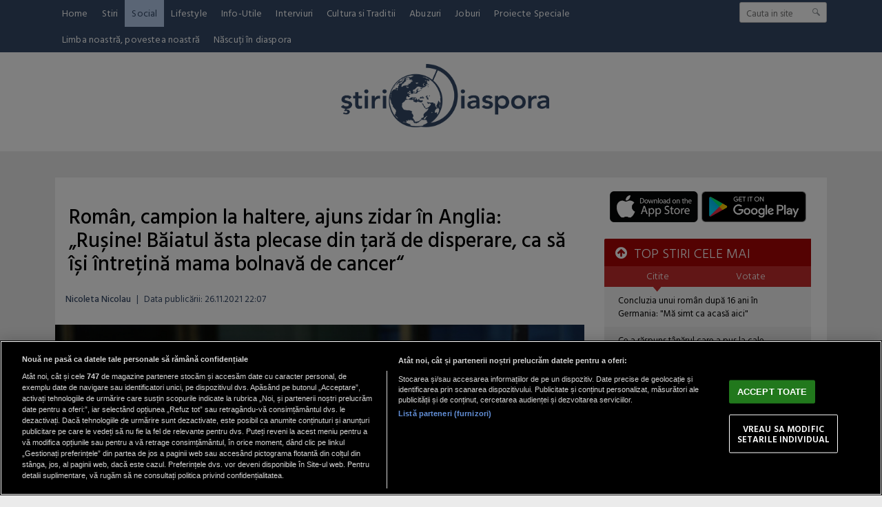

--- FILE ---
content_type: text/html; charset=UTF-8
request_url: https://www.stiridiaspora.ro/roman-campion-la-haltere-ajuns-zidar-in-anglia-rusine-baiatul-asta-plecase-din-tara-de-disperare-ca-sa-isi-intretina-mama-bolnava-de-cancer_479513.html
body_size: 19900
content:
<!doctype html>
<html lang="ro">
<head>
<meta charset="UTF-8">
<link rel="preconnect" href="https://cookie-cdn.cookiepro.com" crossorigin>
<link rel="preconnect" href="https://media.stiridiaspora.ro" crossorigin>
<link rel="preload" href="https://cookie-cdn.cookiepro.com/scripttemplates/otSDKStub.js" as="script" />
<link rel="dns-prefetch" href="https://sniff.stiridiaspora.ro/">
<link rel="dns-prefetch" href="https://www.google-analytics.com">
<link rel="dns-prefetch" href="https://www.googletagmanager.com">

<title>Român, campion la haltere, ajuns zidar în Anglia: „Rușine! Băiatul ăsta plecase din țară de disperare, ca să își întrețină mama bolnavă de cancer“ | StiriDiaspora</title>

<link rel="preconnect" href="https://fonts.googleapis.com">
<link rel="preconnect" href="https://fonts.gstatic.com" crossorigin>

    <!-- CookiePro Cookies Consent Notice start for stiridiaspora.ro -->

<script src="https://cookie-cdn.cookiepro.com/scripttemplates/otSDKStub.js" data-document-language="true" type="text/javascript" charset="UTF-8" data-domain-script="caa3c09f-f6db-4433-b208-4d9377e4f816" ></script>
<script type="text/javascript">
function OptanonWrapper() { }
</script>
<!-- CookiePro Cookies Consent Notice end for stiridiaspora.ro -->

    
<script type="text/plain" class="optanon-category-C0002">(function(w,d,s,l,i){w[l]=w[l]||[];w[l].push({'gtm.start':new Date().getTime(),event:'gtm.js'});var f=d.getElementsByTagName(s)[0],j=d.createElement(s),dl=l!='dataLayer'?'&l='+l:'';j.async=true;j.src='https://www.googletagmanager.com/gtm.js?id='+i+dl;f.parentNode.insertBefore(j,f);})(window,document,'script','dataLayer','GTM-MP63HRJP');</script>

    	
	<script type="text/plain" data-cfasync="false" class="optanon-category-C0004" async src="https://securepubads.g.doubleclick.net/tag/js/gpt.js"></script>
	<script type="text/plain" data-cfasync="false" class="optanon-category-C0004">
				var googletag = googletag || {};googletag.cmd = googletag.cmd || [];
				googletag.cmd.push(function() {

						            googletag.defineSlot("/1473368974/stiridiaspora_gpt/billboard_responsive", [[900,200], [970,90], [970,200], [970,250]], "div-gpt-stiridiaspora_gpt-billboard_responsive")
						    .defineSizeMapping(
						            googletag
						        .sizeMapping()
						        .addSize([1920, 0],  [[900,200], [970,90], [970,200], [970,250]])
						        .addSize([1600, 0],  [[900,200], [970,90], [970,200], [970,250]])
						        .addSize([900, 0],  [[900,200], [970,90], [970,200], [970,250]])
						        .addSize([0, 0], [])
						        .build()
						)
						.addService(googletag.pubads());
						                            
						googletag.defineSlot("/1473368974/stiridiaspora_gpt/box1_right", [[300,100], [300,200], [300,250], [300,450], [300,480], [300,600]], "div-gpt-stiridiaspora_gpt-box1_right").addService(googletag.pubads());
						
						googletag.defineSlot("/1473368974/stiridiaspora_gpt/box2_right", [[300,100], [300,200], [300,250], [300,450], [300,480], [300,600]], "div-gpt-stiridiaspora_gpt-box2_right").addService(googletag.pubads());
						
						googletag.defineSlot("/1473368974/stiridiaspora_gpt/box1_horizontal", [[728,90], [728,200], [750,100], [750,200]], "div-gpt-stiridiaspora_gpt-box1_horizontal").addService(googletag.pubads());
						
						googletag.defineSlot("/1473368974/stiridiaspora_gpt/box2_horizontal", [[728,90], [728,200], [750,100], [750,200]], "div-gpt-stiridiaspora_gpt-box2_horizontal").addService(googletag.pubads());
						
						googletag.defineSlot("/1473368974/stiridiaspora_gpt/desktop_video_inread", [700,456], "div-gpt-stiridiaspora_gpt-desktop_video_inread").addService(googletag.pubads());					
	                
		   		googletag.pubads().setCentering(true);
				googletag.pubads().enableSingleRequest();
				googletag.pubads().collapseEmptyDivs();

				googletag.pubads().disableInitialLoad();
				googletag.enableServices();
	          });
	</script>
	
    <script type="text/plain" data-cfasync="false" class="optanon-category-C0004" src="https://live.demand.supply/up.js"></script>


<meta name="referrer" content="strict-origin-when-cross-origin">
<meta name="robots" content="follow, index, max-snippet:-1, max-video-preview:-1, max-image-preview:large"/>

<link rel="apple-touch-icon" sizes="180x180" href="https://media.stiridiaspora.ro/assets/mobile/images/apple-touch-icon.png">
<link rel="icon" type="image/png" sizes="32x32" href="https://media.stiridiaspora.ro/assets/mobile/images/favicon-32x32.png">
<link rel="icon" type="image/png" sizes="16x16" href="https://media.stiridiaspora.ro/assets/mobile/images/favicon-16x16.png">
<link rel="mask-icon" href="https://media.stiridiaspora.ro/assets/mobile/images/safari-pinned-tab.svg" color="#5bbad5">
<link rel="shortcut icon" href="https://media.stiridiaspora.ro/assets/mobile/images/favicon.ico">
<meta name="msapplication-TileColor" content="#00aba9">
<meta name="msapplication-config" content="https://media.stiridiaspora.ro/assets/mobile/images/browserconfig.xml">
<meta name="theme-color" content="#ffffff">
<meta name="reply-to" content="redactia@stiridiaspora.ro" />
<meta name="Publisher" content="StiriDiaspora" />
<meta name="Placename" content="Bucharest, Romania" />
          <meta name="author" content="Nicoleta Nicolau" />
     <link rel="profile" href="http://gmpg.org/xfn/11" />

    <script type="application/ld+json">
        {
            "@context": "http://schema.org",
            "publicAccess": true,
            "isAccessibleForFree": true,
            "@type": "NewsArticle",
            "mainEntityOfPage": {
                "@type": "WebPage",
                "@id": "https://www.stiridiaspora.ro/roman-campion-la-haltere-ajuns-zidar-in-anglia-rusine-baiatul-asta-plecase-din-tara-de-disperare-ca-sa-isi-intretina-mama-bolnava-de-cancer_479513.html"
            },
            "headline": "Român, campion la haltere, ajuns zidar în Anglia: „Rușine! Băiatul ăsta plecase din țară de disperare, ca să își întrețină mama bolnavă de cancer“",
            "image": [
                "https://media.stiridiaspora.ro/image/201808/w670/muncitori_imigranti_constructii.jpg"
                ],
            "dateCreated"  : "2021-11-26T22:07:21+02:00",
            "datePublished": "2021-11-26T22:07:21+02:00",
            
            "publisher": {
                "@type": "Organization",
                "name" : "StiriDiaspora",
                "url" : "https://www.stiridiaspora.ro",
                "logo" : {
                    "@type": "ImageObject",
                    "url": "https://media.stiridiaspora.ro/assets_v2/sigla_diaspora_new.png"
                }
            },
            "description": "Un român plecat la muncă în străinătate și-a amintit un episod dureros, odată cu instalarea guvernului PSD-PNL-UDMR. El transmite un mesaj de revoltă, amintindu-și de întâlnirea avută, într-un șantier de construcții, cu un român, camion sportiv, ajuns din disperare să lucreze în Anglia, să își întrețină mama bolnavă de cancer.",
            "author": {
                "@type" : "Person",
                "name" : "Nicoleta Nicolau"
            }
                    }
    </script>

<meta property="og:title" content="Rom&acirc;n, campion la haltere, ajuns zidar &icirc;n Anglia: &bdquo;Rușine! Băiatul ăsta plecase din țară de disperare, ca să &icirc;și &icirc;ntrețină mama bolnavă de cancer&ldquo;"/>
<meta property="og:type" content="article" />
<meta property="article:published_time" content="2021-11-26T22:07:21+02:00" />

    <meta property="og:image" content="https://media.stiridiaspora.ro/image/201808/full/muncitori_imigranti_constructii.jpg" />
  <meta property="og:url" content="https://www.stiridiaspora.ro/roman-campion-la-haltere-ajuns-zidar-in-anglia-rusine-baiatul-asta-plecase-din-tara-de-disperare-ca-sa-isi-intretina-mama-bolnava-de-cancer_479513.html"/>
<meta property="og:description" content="  Un român plecat la muncă în străinătate și-a amintit un episod dureros, odată cu instalarea guvernului PSD-PNL-UDMR. El transmite un mesaj de revoltă, amintindu-și de întâlnirea avută, într-un șantier de construcții, cu un român, camion sportiv, ajuns din disperare să lucreze în Anglia, să își întrețină mama bolnavă de cancer.  "/>
<meta name="description" content="  Un român plecat la muncă în străinătate și-a amintit un episod dureros, odată cu instalarea guvernului PSD-PNL-UDMR. El transmite un mesaj de revoltă, amintindu-și de întâlnirea avută, într-un șantier de construcții, cu un român, camion sportiv, ajuns din disperare să lucreze în Anglia, să își întrețină mama bolnavă de cancer.  "/>

<link href="https://fonts.googleapis.com/css?family=Hind+Vadodara:300,400,500,600,700" rel="stylesheet">
<link href="https://media.stiridiaspora.ro/assets_v2/css/style.css?v=2025.2" type="text/css" rel="stylesheet" />
<link href="https://media.stiridiaspora.ro/assets_v2/css/perfect-scrollbar.min.css?v=2025.2" type="text/css" rel="stylesheet" />
<link rel="stylesheet" href="https://media.stiridiaspora.ro/assets_v2/css/fontawesome/font-awesome.min.css">
 

<script type="text/javascript">
    var section_id='868';
    var article_id='479513';    var suprasection_id='164';    var siteURL = "https://www.stiridiaspora.ro";
    var assetsURL = "https://media.stiridiaspora.ro/assets_v2";
</script>
<script type="text/javascript" src="https://media.stiridiaspora.ro/assets_v2/js/jquery.js"></script>
<script type="text/javascript" src="https://media.stiridiaspora.ro/assets_v2/js/jquery.html5-placeholder-shim.js"></script> 
<script type="text/javascript" src="https://media.stiridiaspora.ro/assets_v2/js/jquery.cookie.js"></script>
<script type="text/javascript" src="https://media.stiridiaspora.ro/assets_v2/js/jquery.mousewheel.min.js"></script>
<script type="text/javascript" src="https://media.stiridiaspora.ro/assets_v2/js/perfect-scrollbar.min.js"></script>
<script type="text/javascript" src="https://media.stiridiaspora.ro/assets_v2/js/general.js?v=2025.2"></script>


    <link rel="canonical" href="https://www.stiridiaspora.ro/roman-campion-la-haltere-ajuns-zidar-in-anglia-rusine-baiatul-asta-plecase-din-tara-de-disperare-ca-sa-isi-intretina-mama-bolnava-de-cancer_479513.html"/>
    <link rel="alternate" media="only screen and (max-width: 1024px)" href="https://m.stiridiaspora.ro/roman-campion-la-haltere-ajuns-zidar-in-anglia-rusine-baiatul-asta-plecase-din-tara-de-disperare-ca-sa-isi-intretina-mama-bolnava-de-cancer_479513.html"/>

<link rel="manifest" href="https://media.stiridiaspora.ro/speedmeta/sm-manifest.json">
<script src="https://media.stiridiaspora.ro/speedmeta/sm-m.js?v=2024.2" async></script>


</head>
<body>

                                                                                                                                                                                                                                                                                                                                                                                                                                                                                                                                                                                                                                                                                                                                                                                                                              <div class="wrapper wrapper-menu">
        <div class="background-header" style="height:220px;">
            <div class="menu-wrapper">
                <div class="container-header2 container-menu">
                    <div class="headerBottom" style="height: auto;">

    <div class="menu" style="width: calc(100% - 170px);">
        <ul style="display: flex; flex-wrap: wrap;">
                                                <li><a href="https://www.stiridiaspora.ro/" >Home</a></li>
                                                                <li><a href="https://www.stiridiaspora.ro/news.html" >Stiri</a></li>
                                                                                                                                                                                                                                                                                                                                                                                                                                                                        <li><a href="https://www.stiridiaspora.ro/social.html" class="active">Social</a></li>
                                                                <li><a href="https://www.stiridiaspora.ro/lifestyle.html" >Lifestyle</a></li>
                                                                <li><a href="https://www.stiridiaspora.ro/info-utile.html" >Info-Utile</a></li>
                                                                <li><a href="https://www.stiridiaspora.ro/interviuri.html" >Interviuri</a></li>
                                                                <li><a href="https://www.stiridiaspora.ro/cultura-si-traditii.html" >Cultura si Traditii</a></li>
                                                                                                                                                                                <li><a href="https://www.stiridiaspora.ro/abuzuri.html" >Abuzuri</a></li>
                                                                <li><a href="https://www.stiridiaspora.ro/joburi.html" >Joburi</a></li>
                                                                <li><a href="https://www.stiridiaspora.ro/proiecte-speciale.html" >Proiecte Speciale</a></li>
                                                                                                                                                                                                                                                                                                                                                                                                                                                                                                                                                                                                                                                                                                                                                                                                                                                    <li><a href="https://www.stiridiaspora.ro/limba-noastra-povestea-noastra.html" >Limba noastră, povestea noastră</a></li>
                                                                                                                                                                                                            <li><a href="https://www.stiridiaspora.ro/nascuti-in-diaspora.html" >Născuți în diaspora</a></li>
                                                                                                                                                    </ul>
    </div>
    <div class="search">
                <form name="" action="https://www.stiridiaspora.ro/cauta" method="get" id='searchSiteForm'>
                    <input type="text"  class="searchInput" name="q" placeholder="Cauta in site" />
                    <input type="submit" class="searchSubmit" value=""/>
                </form>
    </div>
                                                                                                                                                                                                                                                                                                                                                                                                                                                                                                                                                                                                                                                                                                                                                                                                                                
 
</div> 
                </div>
            </div>

            <div class="container-header" style="background-color: transparent; position: relative;">
                <div class="header_left" style="width: 100%; text-align: center;">
                    <a href="https://www.stiridiaspora.ro" >
                      <img src="https://media.stiridiaspora.ro/assets_v2/sigla_diaspora_new.png" class="logo">
                    </a>
                </div>
            </div>
        </div>
    </div>

            <br />
    <div align="center">
<center>

<!-- /1473368974/stiridiaspora_gpt/billboard_responsive -->
<div id="div-gpt-stiridiaspora_gpt-billboard_responsive">
  <script type="text/plain" data-cfasync="false" class="optanon-category-C0004">
    googletag.cmd.push(function() { googletag.display("div-gpt-stiridiaspora_gpt-billboard_responsive"); });
  </script>
</div>

</center>
</div>

    <br />
        <div id="masterwrapper">
      <div id="wrapper">
        <div class="indexPage">
                

            

            <div class="page" style="padding:0px 0px 0px 0px;">
                    <div class="ContentLeftCateg">


                    
    
    
    
    
    <h1>
					<span class="tdr_special_tag" tag="NOTAG" style="display:none;"></span>
				Român, campion la haltere, ajuns zidar în Anglia: „Rușine! Băiatul ăsta plecase din țară de disperare, ca să își întrețină mama bolnavă de cancer“
	</h1>
 <div class="articol_info">
        <span>
                                            <a href="https://www.stiridiaspora.ro/autori/nicoleta-nicolau.html">Nicoleta Nicolau</a>                                                <span style="padding: 0 5px;">|</span> 
			            <div class="author-meta" style="display:inline-block;">
                                <span>Data publicării: <time datetime="2021-11-26T22:07:21+02:00"> 26.11.2021 22:07 </time> </span> 
            </div>
                    </span>
                                                                                </div>

            <div class="clear"></div>
    <div class="articleMainImage">
        <img alt="" title="" src="https://media.stiridiaspora.ro/image/201808/w670/muncitori_imigranti_constructii.jpg" style=""   
         
        
    />
                    </div>
    <div class="imageDescription"></div>
        
        <div class="clear"></div>
                
		
        		
		
        <div class="article_description_new unselectable"><p style="text-align: justify;"><strong>Un român plecat la muncă în străinătate și-a amintit un episod dureros, odată cu instalarea guvernului PSD-PNL-UDMR. El transmite un mesaj de revoltă, amintindu-și de întâlnirea avută, într-un șantier de construcții, cu un român, camion sportiv, ajuns din disperare să lucreze în Anglia, să își întrețină mama bolnavă de cancer.</strong></p></div>
	<div class="clear10"></div>
		<div align="center">
<center>

<!-- /1473368974/stiridiaspora_gpt/box1_horizontal -->
<div id="div-gpt-stiridiaspora_gpt-box1_horizontal">
  <script type="text/plain" data-cfasync="false" class="optanon-category-C0004">
    googletag.cmd.push(function() { googletag.display("div-gpt-stiridiaspora_gpt-box1_horizontal"); });
  </script>
</div>

</center>
</div>

        <div class="articol_dec unselectable" id="articleContent">
            <div class="clear10"></div>
                                            <p style="text-align: justify;">Tânărul pe nume Octavian Herța, care locuiește în Londra potrivit profilului de Facebook, povestește un moment în care a cunoscut un conațional pe un șantier de construcții, relatează <a href="https://ziare.com/diaspora/londra/roman-plecat-munca-londra-valori-strainatate-anonimat-revolta-1712414" rel="nofollow">Ziare.com</a></p>
<p style="text-align: justify;">Muncitorul respectiv i s-a confesat că a ales să vină în Anglia pentru a-și putea întreține mama bolnavă de cancer. Era absolvent de studii superioare de Educație Fizică și multiplu campion național la haltere. A reprezentat România în competiții internaționale și a obținut rezultate de top pentru țara natală.</p>
<p style="text-align: justify;">Herța spune că și-a amintit momentul "privind teatrul politic mizerabil care se desfășoară zilele astea în România" și aduce în discuție problema românilor care fac performanță în anonimat în domenii diverse.</p>
<h2 style="text-align: justify;">Român, campion la haltere, ajuns zidar în Anglia: „Rușine! Băiatul ăsta plecase din țară de disperare, ca să își întrețină mama bolnavă de cancer“</h2>
<p style="text-align: justify;"> </p>
<p style="text-align: justify;">Redăm, mai jos, scrisoarea postată de Facebook de către acesta:</p>
<p style="text-align: justify;">"În urmă cu vreo trei ani, am avut un job de câteva săptămâni în sediul Vogue din Londra, în Hanover Square. Fusesem trimis să supraveghez modernizarea a două etaje – recompartimentare, mobilier nou, mochetă schimbată, lucruri de genul ăsta.</p>
<p style="text-align: justify;">În prima fază, s-au dărâmat niște pereți, s-a demontat mobila veche și s-a scos sticla temperată care separa birourile.</p>
<p style="text-align: justify;">Toată munca asta grea, inclusiv căratul tonelor de deșeuri, a fost făcută de o echipă formată din patru români. Rolul meu acolo era să le spun ce să dărâme dar și să veghez la respectarea regulilor de protecție a muncii. Să nu-și rupă ceva, să nu se taie sau să nu lovească pe cineva.</p>
<p style="text-align: justify;">Era o muncă grea, murdară și periculoasă. Oamenii ăia aveau ca sarcină să demonteze totul, să dărâme, să aibă grijă să nu se rănească, să încarce toate deșeurile în pubele iar apoi să le transporte în afara clădiri, la skip. La sfârșitul fiecărei zile de lucru, locul trebuia curățat ca-n palmă, chiar dacă a doua zi dimineață urma să o luăm de la capăt.</p>
<p style="text-align: justify;">Printre cei patru era și un băiat de vreo 24 de ani. Scund și bine făcut, tot timpul cu zâmbetul pe față. Muncea cât ceilalți la un loc, nu se plângea niciodată, venea primul, pleca ultimul. Îl găseam în fața clădirii dimineața, bându-și cafeaua cumpărată de la Nero și nu părăsea șantierul până nu se asigura că toate sunt la locul lor. Nu vorbea prea mult, însă nici nu era ursuz. Se vedea însă că preferă să-și vadă de treabă, decât să se bage prea mult în discuțiile cu ceilalți trei români.</p>
<p style="text-align: justify;">După vreo trei zile, eram în fața clădirii, fumând o țigară. A ieșit și el, plin de praf și gâfâind de la pubelele pline ochi cu bucăți de rigips pe care tocmai le adusese la parter. I-am spus să ia o pauză, că nu ne aleargă nimeni să terminăm mai devreme de 7-8 zile lucrarea de demolare. S-a așezat pe asfalt, cu spatele sprijinit de perete și a scos o pungă cu bomboane.</p>
<p style="text-align: justify;">L-am întrebat dacă era de multă vreme în Londra. Mi-a răspuns că sosise de vreo două luni iar ăsta era al doilea lui job în construcții. Terminase facultatea de educație fizică și sport și fusese nevoit să plece din România. Avea mare nevoie de bani, maică-sa se îmbolnăvise de cancer iar de taică-său nu mai știa nimic de vreo zece ani, plecase de acasă într-o după-masă și nu se mai întorsese.</p>
<p style="text-align: justify;">Vorbea calm și articulat, privind aproape exclusiv punga cu bomboane de ciocolată pe care o muta dintr-o mână în alta. Nu i se mișca niciun mușchi pe față. Avea maxilarul puternic, dinții albi și niște ochi căprui, pe care și-i ridica din când în când spre mine. L-am întrebat dacă a făcut sport, gândindu-mă la facultatea pe care tocmai o terminase. A ezitat câteva momente și a confirmat, dând din cap.</p>
<p style="text-align: justify;">Era halterofil de performanță. Câștigase câteva titluri naționale și fusese vicecampion european la juniori, dacă nu mă înșel. Cred că participase și la vreo două campionate mondiale, nu-mi mai aduc bine aminte toate detaliile. Mi-a arătat fotografii cu el pe podium, cu medaliile la gât, precum și secvențe video din diferite competiții.</p>
<p style="text-align: justify;">Am stat o vreme cu telefonul lui în mână, urmărindu-l cum smulge halterele de pe podea, cum este îmbrățișat de antrenor sau cum stă cu mâna la inimă pe podium. În timpul ăsta, rămăsese așezat lângă zidul clădirii, ronțăind câte o bomboană. I-am dat telefonul și nu am găsit nimic inteligent să-i spun.</p>
<p style="text-align: justify;">Băiatul ăsta era campion la haltere, concurase cu cei mai buni sportivi din lume iar acum demola pereți de rigips și căra pubele pline cu deșeuri pe un șantier în Londra, ca să-și poată ajuta mama bolnavă de cancer. Mi s-a făcut rușine. Rușine că un astfel de om a ajuns să mănânce bomboane, plin de praf din cap până-n picioare și că eu am ajuns să-i spun să ia o pauză, ca să se odihnească.</p>
<p style="text-align: justify;">În loc să fie antrenor sau profesor de sport, să-și urmeze vocația, în loc să concureze pentru noi titluri, venise aici ca să muncească din greu, pentru că în România nu avea nicio șansă să-și întrețină mama bolnavă. Fusese unul dintre sportivii de top iar țara pentru care câștigase medalii nu l-a prețuit suficient cât să-l păstreze, ajutându-l să-și urmeze visul.</p>
<p style="text-align: justify;">Asemenea atâtor alți oameni valoroși, băiatul ăsta plecase din țară de disperare. A preferat să-și rupă spatele ridicând cu brațele sale puternice partiții de birou din sticlă temperată în loc să ridice deasupra capului haltere care i-ar fi adus medalii.</p>
<p style="text-align: justify;">L-am felicitat încurcat, zâmbind idiot. Nu știam ce-aș mai fi putut spune în contextul ăla. Mi-a mulțumit, s-a ridicat, și-a băgat punga cu bomboane în buzunarul pantalonilor plini de praf și s-a întors după pubele, să le scoată din clădire.</p>
<p style="text-align: justify;">Timp de câteva minute, l-am ajutat în tăcere să arunce rigipsul în skip. Mi-ar fi fost rușine să-l privesc cum muncește, în timp ce aș fi pufăit din țigară. Știu că sună cam patetic, dar m-am simțit mândru să muncesc câteva minute alături de un campion.</p>
<p style="text-align: justify;">Mi-am amintit de povestea asta, privind teatrul politic mizerabil care se desfășoară zilele astea în România, sub ochii noștri. Mă gândeam la miniștrii ăștia propuși de PSD și PNL. Mulți dintre ei nu au nicio treabă cu domeniile peste care au devenit jupâni. Habarniști, băgători de seamă, panglicari, incompetenți, tupeiști, artiști în descurcăreală.</p>
<p style="text-align: justify;">Așa ajungi ministru în România, nu prin performanță. Cu cât știi mai puțin, cu atât ai mai multe șanse. Tot ce contează e să intri în sistem. Să stai la șpriț cu cine trebuie. Să pupi în fund pe cine te poate ajuta în carieră. Să ai gura mare și să dai cu pumnul în masă. Să te strecori, să minți, să te descurci. Să te pricepi la combinații, să profiți de ceilalți, să folosești sistemul în favoarea ta.</p>
<p style="text-align: justify;">Pe ceilalți, anonimii, oamenii bine pregătiți profesional, cei care au înregistrat performanțe notabile în domeniile în care muncesc și care nu știu sau nu vor să dea din coate, nu-i vede nimeni. Unii sunt încă în România, alții au plecat în străinătate. Cunosc oameni extrem de valoroși în țară, care nu vor avea niciodată șansa să conducă vreun minister, deși ar putea să o facă în cel mai competent mod.</p>
<p style="text-align: justify;">În Londra am cunoscut experți în cibernetică, fotografi extraordinari, medici apreciați și, iată, sportivi de performanță. Oricare dintre ei ar merita să fie măcar o zi miniștri. Ar fi infinit mai capabili decât majoritatea celor care formează acest jalnic guvern, în care incompetenții, hoții și lipsiții de rușine s-au aliat, bălind la cele 30 de miliarde de euro oferiți de UE. Pentru că da, doar de bani le pasă.</p>
<p style="text-align: justify;">Uneori așa mă gândesc: că adevăratul guvern al României nu e la Palatul Victoria. Adevărații miniștri nu-s plimbați cu limuzinele de colo-colo. Nu. Miniștrii României sunt ascunși de ochii lumii, făcându-și treaba în anonimat, în țară sau peste granițe.</p>
<p style="text-align: justify;">Sunt românii care lucrează pentru NASA, Google ori Microsoft. Sunt cei care operează cancere în Austria și America. Sunt cei câțiva funcționari din ministere care își consumă viețile construind proiecte care aduc miliarde României. Sunt sportivii care și-au pus medaliile în sertar iar apoi au plecat să muncească prin capitalele Europei.</p>
<p style="text-align: justify;">Printre ei și printre mulți alți anonimi sunt cei care ar trebui să fie miniștrii noștri. Ei ar trebui să alcătuiască guvernul, să conducă țara, să fie lăsați să facă reforme. Dar, desigur, nu vor fi vreodată. România nu va fi niciodată a lor, ci mereu va aparține leprelor patentate, lipsiților de rușine, hoților profesioniști, incompetenților și combinagiilor.</p>
<p style="text-align: justify;">Avem ce prețuim. Asta-i tot."</p>
<p><iframe width="500" height="271" src="https://www.facebook.com/plugins/post.php?href=https%3A%2F%2Fwww.facebook.com%2Foctavianherta%2Fposts%2F2630475447097658&amp;show_text=true&amp;width=500" frameborder="0" allowfullscreen="allowfullscreen"></iframe></p>


                        
                                                    <div style="margin-bottom: 25px; margin-top: 25px; padding-left: 15px">
                    <div class="related_heading" >Conținut recomandat</div>
                    <div id="truvid" align="center" style="position: relative">
<center>

<!-- Truvid player -->
  <script data-cfasync="false" async type="text/javascript" src="https://go.trvdp.com/init/15656.js?pid=12242"></script>

</center>
</div>

                </div>
            
            

            <p align="left"><img style="width:32px;height:32px;vertical-align: top;display: inline-block;" src="https://media.stiridiaspora.ro/nxt/Google_News_icon.svg" border="0" alt="Google News icon" />&nbsp; Fiți la curent cu ultimele noutăți. Urmăriți StiriDiaspora și pe <a href="https://news.google.com/publications/CAAiEMdkdGJO7m7K4E8JkSagppkqFAgKIhDHZHRiTu5uyuBPCZEmoKaZ?hl=ro&gl=RO&ceid=RO%3Aro" title="Stiridiaspora Google News" target="_blank">Google News</a></p>
 
                                    <div class="article_tag_wrapper">
	<h3 class="article_tag_title">Tagurile articolului:</h3>
					<a href="https://www.stiridiaspora.ro/tag/anglia_657"><div class="article_tag">Anglia</div></a>
							<a href="https://www.stiridiaspora.ro/tag/campion_21931"><div class="article_tag">campion</div></a>
							<a href="https://www.stiridiaspora.ro/tag/cancer_2209"><div class="article_tag">cancer</div></a>
							<a href="https://www.stiridiaspora.ro/tag/mama_2951"><div class="article_tag">mama</div></a>
							<a href="https://www.stiridiaspora.ro/tag/muncitor_3075"><div class="article_tag">muncitor</div></a>
							<a href="https://www.stiridiaspora.ro/tag/roman_87"><div class="article_tag">roman</div></a>
							<a href="https://www.stiridiaspora.ro/tag/romania_647"><div class="article_tag">România</div></a>
							<a href="https://www.stiridiaspora.ro/tag/rusine_4122"><div class="article_tag">rusine</div></a>
			</div>

        <div class="clear"></div>
        </div>

         <div class="clear10"></div>
        <div class="articol_info">
            <div class="siteAccessibility">
                <a target="_blank" class="siteAccessibilityListen" href="https://facebook.com/sharer/sharer.php?u=https://www.stiridiaspora.ro/roman-campion-la-haltere-ajuns-zidar-in-anglia-rusine-baiatul-asta-plecase-din-tara-de-disperare-ca-sa-isi-intretina-mama-bolnava-de-cancer_479513.html" style="background: #4267b2;"><svg xmlns="http://www.w3.org/2000/svg" viewBox="0 0 24 24"><path d="M18.77 7.46H14.5v-1.9c0-.9.6-1.1 1-1.1h3V.5h-4.33C10.24.5 9.5 3.44 9.5 5.32v2.15h-3v4h3v12h5v-12h3.85l.42-4z"></path></svg>&nbsp;&nbsp;Facebook</a><a target="_blank" class="siteAccessibilityListen" href="https://twitter.com/intent/tweet/?text=Rom&acirc;n, campion la haltere, ajuns zidar &icirc;n Anglia: &bdquo;Rușine! Băiatul ăsta plecase din țară de disperare, ca să &icirc;și &icirc;ntrețină mama bolnavă de cancer&ldquo;&amp;url=https://www.stiridiaspora.ro/roman-campion-la-haltere-ajuns-zidar-in-anglia-rusine-baiatul-asta-plecase-din-tara-de-disperare-ca-sa-isi-intretina-mama-bolnava-de-cancer_479513.html" style="background: #448aff;"><svg xmlns="http://www.w3.org/2000/svg" viewBox="0 0 24 24"><path d="M23.44 4.83c-.8.37-1.5.38-2.22.02.93-.56.98-.96 1.32-2.02-.88.52-1.86.9-2.9 1.1-.82-.88-2-1.43-3.3-1.43-2.5 0-4.55 2.04-4.55 4.54 0 .36.03.7.1 1.04-3.77-.2-7.12-2-9.36-4.75-.4.67-.6 1.45-.6 2.3 0 1.56.8 2.95 2 3.77-.74-.03-1.44-.23-2.05-.57v.06c0 2.2 1.56 4.03 3.64 4.44-.67.2-1.37.2-2.06.08.58 1.8 2.26 3.12 4.25 3.16C5.78 18.1 3.37 18.74 1 18.46c2 1.3 4.4 2.04 6.97 2.04 8.35 0 12.92-6.92 12.92-12.93 0-.2 0-.4-.02-.6.9-.63 1.96-1.22 2.56-2.14z"></path></svg>&nbsp;&nbsp;Twitter</a><a target="_blank" class="siteAccessibilityListen" href="https://web.whatsapp.com/send?text=Rom&acirc;n, campion la haltere, ajuns zidar &icirc;n Anglia: &bdquo;Rușine! Băiatul ăsta plecase din țară de disperare, ca să &icirc;și &icirc;ntrețină mama bolnavă de cancer&ldquo;.%20https://www.stiridiaspora.ro/roman-campion-la-haltere-ajuns-zidar-in-anglia-rusine-baiatul-asta-plecase-din-tara-de-disperare-ca-sa-isi-intretina-mama-bolnava-de-cancer_479513.html" style="background: #25d366;"><svg xmlns="http://www.w3.org/2000/svg" viewBox="0 0 24 24"><path d="M20.1 3.9C17.9 1.7 15 .5 12 .5 5.8.5.7 5.6.7 11.9c0 2 .5 3.9 1.5 5.6L.6 23.4l6-1.6c1.6.9 3.5 1.3 5.4 1.3 6.3 0 11.4-5.1 11.4-11.4-.1-2.8-1.2-5.7-3.3-7.8zM12 21.4c-1.7 0-3.3-.5-4.8-1.3l-.4-.2-3.5 1 1-3.4L4 17c-1-1.5-1.4-3.2-1.4-5.1 0-5.2 4.2-9.4 9.4-9.4 2.5 0 4.9 1 6.7 2.8 1.8 1.8 2.8 4.2 2.8 6.7-.1 5.2-4.3 9.4-9.5 9.4zm5.1-7.1c-.3-.1-1.7-.9-1.9-1-.3-.1-.5-.1-.7.1-.2.3-.8 1-.9 1.1-.2.2-.3.2-.6.1s-1.2-.5-2.3-1.4c-.9-.8-1.4-1.7-1.6-2-.2-.3 0-.5.1-.6s.3-.3.4-.5c.2-.1.3-.3.4-.5.1-.2 0-.4 0-.5C10 9 9.3 7.6 9 7c-.1-.4-.4-.3-.5-.3h-.6s-.4.1-.7.3c-.3.3-1 1-1 2.4s1 2.8 1.1 3c.1.2 2 3.1 4.9 4.3.7.3 1.2.5 1.6.6.7.2 1.3.2 1.8.1.6-.1 1.7-.7 1.9-1.3.2-.7.2-1.2.2-1.3-.1-.3-.3-.4-.6-.5z"></path></svg>&nbsp;&nbsp;WhatsApp</a><a target="_blank" class="siteAccessibilityListen" href="/cdn-cgi/l/email-protection#[base64]" style="background:#7d7d7d;"><svg xmlns="http://www.w3.org/2000/svg" viewBox="0 0 24 24"><path d="M22 4H2C.9 4 0 4.9 0 6v12c0 1.1.9 2 2 2h20c1.1 0 2-.9 2-2V6c0-1.1-.9-2-2-2zM7.25 14.43l-3.5 2c-.08.05-.17.07-.25.07-.17 0-.34-.1-.43-.25-.14-.24-.06-.55.18-.68l3.5-2c.24-.14.55-.06.68.18.14.24.06.55-.18.68zm4.75.07c-.1 0-.2-.03-.27-.08l-8.5-5.5c-.23-.15-.3-.46-.15-.7.15-.22.46-.3.7-.14L12 13.4l8.23-5.32c.23-.15.54-.08.7.15.14.23.07.54-.16.7l-8.5 5.5c-.08.04-.17.07-.27.07zm8.93 1.75c-.1.16-.26.25-.43.25-.08 0-.17-.02-.25-.07l-3.5-2c-.24-.13-.32-.44-.18-.68s.44-.32.68-.18l3.5 2c.24.13.32.44.18.68z"></path></svg>&nbsp;&nbsp;Email</a>
            </div>
        </div>



         <br />
        <div class="nxt_recommended">
    <h3 class="related_heading">STIRE RECOMANDATA</h3>
    <a href="https://www.stiridiaspora.ro/un-roman-internat-intr-un-spital-din-italia-a-omorat-un-alt-pacient-un-batran-de-72-de-ani_533177.html" class="box_mic_second_title_related">Un român internat într-un spital din Italia a omorât un alt pacient, un bătrân de 72 de ani</a>
    <p class="box_mic_date">
                                <a href="https://www.stiridiaspora.ro/autori/echipa-stiri-diaspora.html">Echipa Stiri Diaspora</a>                                      / 
                23 ian 2026, 09:15
    </p>
    <a class="box_mic_img" href="https://www.stiridiaspora.ro/un-roman-internat-intr-un-spital-din-italia-a-omorat-un-alt-pacient-un-batran-de-72-de-ani_533177.html" title=""><img alt="" title=""  class="lazy" src="https://media.stiridiaspora.ro/vanilla-lazyload/no-img-stiridiaspora-placeholder.jpg" data-src="https://media.stiridiaspora.ro/image/202601/w322h220/spital-san-camillo-de-lellis_96199200.png" style="" 
         
        
    />			<span class="tdr_special_tag" tag="NOTAG" style="display:none;"></span>
		    </a>
    <p class="box_mic_description">  Un incident dramatic a zguduit spitalul De Lellis din Rieti. Un pacient în vârstă de 72 de ani a murit, după ce a fost bătut cu o bucată din tăblia patului de către un român de 26 de ani, pacient și el în aceeași unitate.   </p>
</div>
<div class="stiri_asemanatoare">
    <h3 class="related_heading">STIRI DE ACELASI AUTOR</h3>
    <ul>
                <li><a href="https://www.stiridiaspora.ro/drula-despre-ciolacu-marcel-de-la-buzau-nu-se-pricepe-la-mai-nimic_516323.html">Drulă, despre Ciolacu: Marcel de la Buzău nu se pricepe la mai nimic</a></li>
                <li><a href="https://www.stiridiaspora.ro/ciuca-vin_516322.html">Ciucă, despre vinul de 3.000 de euro/sticla savurat în restaurantul lui...</a></li>
                <li><a href="https://www.stiridiaspora.ro/ciolacu-incercare-de-a-si-face-campanie-cu-mirel-din-turnu-magurele_516321.html">Ciolacu, încercare de a-și face campanie cu „Mirel din Turnu Măgurele“</a></li>
                <li><a href="https://www.stiridiaspora.ro/belgia-hotii-romani-care-s-au-intors-sa-le-rada-in-nas-victimelor-dupa-un-furt-esuat-primesc-15-luni-de-inchisoare_516319.html">Belgia. Hoții români, care s-au întors să le râdă în nas victimelor după un...</a></li>
            </ul>
</div>
<div class="stiri_asemanatoare" id="TDR_STIRI_ASEMANATOARE" style="display:none;">
    <h3 class="related_heading">STIRI Asemanatoare</h3>
    <ul>
                    <li><a href="https://www.stiridiaspora.ro/italia-roman-prins-de-politisti-in-timp-ce-transporta-ilegal-medicamente-pentru-tratarea-covid_479336.html">Italia. Român, prins de polițiști în timp ce transporta ilegal medicamente...</a></li>
                    <li><a href="https://www.stiridiaspora.ro/germania-roman-oprit-pe-drum-federal-pentru-un-control-barbatul-a-fost-dat-jos-din-masina-si-dus-direct-la-puscarie_479341.html">Germania. Român, oprit pe drum federal, pentru un control. Bărbatul a fost...</a></li>
                    <li><a href="https://www.stiridiaspora.ro/spania-sute-de-muncitori-romani-exploatati-de-un-conational-si-patronul-sau-lucrau-ore-in-sir-in-camp-pentru-mai-putin-de-20-de-lei-pe-zi_479346.html">Spania. Sute de muncitori români, exploatați de un conațional și patronul...</a></li>
                    <li><a href="https://www.stiridiaspora.ro/roman-cautat-in-toata-europa-se-plimba-cu-masina-prin-italia_479351.html">Român, căutat în toată Europa, se plimba cu mașina prin Italia</a></li>
                    <li><a href="https://www.stiridiaspora.ro/roman-expulzat-din-franta-dupa-ce-a-atacat-asistentele-si-s-a-apucat-sa-filmeze-in-spital-sergiu-a-simtit-ca-tratamentul-nu-vine-suficient-de-repede_479374.html">Român, expulzat din Franța, după ce a atacat asistentele și s-a apucat să...</a></li>
                    <li><a href="https://www.stiridiaspora.ro/italia-roman-mort-pe-loc-intr-un-cumplit-accident-un-alt-pasager-transportat-in-cod-rosu-la-spital-foto-video_479378.html">Italia. Român, mort pe loc într-un cumplit accident: Un alt pasager,...</a></li>
                    <li><a href="https://www.stiridiaspora.ro/hotarare-controversata-in-olanda-autobuzele-romanesti-oprite-cu-prioritate-etnia-criteriu-de-selectie-pentru-controalele-la-frontiera_479411.html">Hotărâre controversată în Olanda: Autobuzele românești, oprite cu prioritate....</a></li>
                    <li><a href="https://www.stiridiaspora.ro/italia-un-roman-prins-in-timp-ce-fura-300-de-kilograme-de-fire-de-cupru-barbatul-dat-de-gol-de-alarma-care-s-a-declansat_479412.html">Italia. Un român, prins în timp ce fura 300 de kilograme de fire de cupru....</a></li>
                    <li><a href="https://www.stiridiaspora.ro/germania-un-roman-cautat-de-interpol-prins-cu-o-arma-in-masina-politistii-federali-l-au-condus-direct-in-puscarie_479435.html">Germania. Un român, căutat de Interpol, prins cu o armă ilegală în mașină....</a></li>
                    <li><a href="https://www.stiridiaspora.ro/doi-soti-romani-acuzati-de-trafic-de-minori-si-proxenetism-drogau-fetele-pentru-a-coopera_479443.html">Doi soți români, acuzați de trafic de minori şi proxenetism. Drogau fetele...</a></li>
                    <li><a href="https://www.stiridiaspora.ro/anglia-un-roman-a-fost-amendat-cu-mii-de-euro-pentru-incalcarea-normelor-covid-19_479448.html">Anglia. Un român a fost amendat cu mii de euro pentru încălcarea normelor...</a></li>
                    <li><a href="https://www.stiridiaspora.ro/un-tanar-roman-de-20-ani-este-banuit-ca-si-ar-fi-ucis-tatal-barbatul-a-fost-saltat-de-politisti_479449.html">Un tânăr român, de 20 ani, este bănuit că şi-ar fi ucis tatăl. Bărbatul a...</a></li>
                    <li><a href="https://www.stiridiaspora.ro/minora-romanca-racolata-pe-facebook-de-un-proxenet-salvata-de-la-prostitutie-un-prieten-al-tatalui-ei-vitreg-care-s-a-dat-drept-client_479497.html">Minoră româncă, amenințată de proxenetul care o racolase că îi omoară...</a></li>
                    <li><a href="https://www.stiridiaspora.ro/falsa-maicuta-prinsa-cand-cersind-donatii-trecatorilor-sub-hainele-monahale-se-ascundea-un-tanar-roman_479505.html">Falsă măicuță, prinsă când cerșind donații trecătorilor. Sub hainele monahale...</a></li>
                    <li><a href="https://www.stiridiaspora.ro/un-roman-si-a-cumparat-din-dubai-un-bentley-si-un-range-rover-dar-a-ramas-fara-ele-in-portul-constanta_479506.html">Un român şi-a cumpărat din Dubai un Bentley şi un Range Rover, dar a rămas...</a></li>
                    <li><a href="https://www.stiridiaspora.ro/adolescenta-romanca-infectata-cu-noul-coronavirus-a-murit-la-o-luna-dupa-nastere-fata-nu-avea-comorbiditati-si-nu-era-vaccinata_479516.html">Adolescentă româncă, infectată cu noul coronavirus a murit, la o lună după...</a></li>
                    <li><a href="https://www.stiridiaspora.ro/fost-agent-de-paza-suspectat-ca-si-a-ucis-cei-patru-copii-si-soacra-arestat-langa-los-angeles_479654.html">Fost agent de pază, suspectat că şi-a ucis cei patru copii și soacra, arestat...</a></li>
                    <li><a href="https://www.stiridiaspora.ro/italia-tanar-roman-disparut-fara-urma-dupa-o-furtuna-de-zapada-pe-munte-masina-lui-alin-identificata-in-troiene_479659.html">Italia. Tânăr român, dispărut fără urmă, după o furtună de zăpadă, pe munte....</a></li>
                    <li><a href="https://www.stiridiaspora.ro/cod-portocaliu-de-ninsori-abundente-in-romania-meteorologii-au-anuntat-zonele-afectate_479664.html">Cod portocaliu de ninsori abundente în România. Meteorologii au anunțat...</a></li>
                    <li><a href="https://www.stiridiaspora.ro/aglomeratie-in-vamile-din-vestul-tarii-soferii-de-camioane-asteapta-mai-mult-pentru-a-iesi-din-romania_479679.html">Aglomerație în vămile din vestul țării. Șoferii de camioane așteaptă mai mult...</a></li>
                    <li><a href="https://www.stiridiaspora.ro/un-roman-din-canada-care-si-a-pierdut-sotul-din-cauza-cancerului-recunoscator-ingerilor-din-sanatate-singura-raza-de-lumina-pe-care-am-avut-o_479721.html">Un român din Canada, care și-a pierdut soțul din cauza cancerului,...</a></li>
                    <li><a href="https://www.stiridiaspora.ro/anglia-trei-tineri-au-fost-injunghiati-in-strada-politia-inca-il-cauta-pe-atacator_479734.html">Anglia. Trei tineri au fost înjunghiați în stradă. Poliția încă îl caută pe...</a></li>
                    <li><a href="https://www.stiridiaspora.ro/iohannis-1-decembrie-este-prilejul-de-a-multumi-unor-personalitati-remarcabile_479743.html">Iohannis: 1 Decembrie este prilejul de a mulțumi unor personalități remarcabile</a></li>
                    <li><a href="https://www.stiridiaspora.ro/tanar-campion-roman-gasit-mort-in-rusia-alex-era-stabilit-in-italia-impreuna-cu-parintii-sai-mi-e-teama-ca-a-fost-ucis_482611.html">Tânăr campion român, găsit mort în Rusia. Alex era stabilit în Italia...</a></li>
            </ul>
</div>







<div class="clear"></div>

        <br />
                <div align="center">
<center>

<!-- /1473368974/stiridiaspora_gpt/box2_horizontal -->
<div id="div-gpt-stiridiaspora_gpt-box2_horizontal">
  <script data-cfasync="false" src="/cdn-cgi/scripts/5c5dd728/cloudflare-static/email-decode.min.js"></script><script type="text/plain" data-cfasync="false" class="optanon-category-C0004">
    googletag.cmd.push(function() { googletag.display("div-gpt-stiridiaspora_gpt-box2_horizontal"); });
  </script>
</div>

</center>
</div>


        
        <div class="hr_bg"></div>
        <div tdr="box_magazin_v17"> 
    <div class="box_mic stiriIndex">   
        <a class="box_mic_img" href="https://www.stiridiaspora.ro/horoscop-22-ianuarie-2026-o-zodie-isi-rezolva-problemele-cu-banii-sagetator-ar-fi-cazul-sa-te-odihnesti_533110.html"  
             title="">
             
                 <img  class="lazy" src="https://media.stiridiaspora.ro/vanilla-lazyload/no-img-stiridiaspora-placeholder.jpg" data-src="https://media.stiridiaspora.ro/image/202601/w322h220/horoscop-22-ianuarie-2026_04684500.jpg" />
                    </a>
                                    <p class="box_mic_label" style="top: -30px;padding-bottom: 5px;">Recomandat</p>
                             
         <h2><a href="https://www.stiridiaspora.ro/horoscop-22-ianuarie-2026-o-zodie-isi-rezolva-problemele-cu-banii-sagetator-ar-fi-cazul-sa-te-odihnesti_533110.html" class="box_mic_second_title title"  >Horoscop 22 ianuarie 2026: O zodie își rezolvă problemele cu banii;...</a></h2>
        
    </div>
        <div class="box_mic stiriIndex">   
        <a class="box_mic_img" href="https://www.stiridiaspora.ro/horoscop-21-ianuarie-ziua-in-care-adevarul-iese-la-suprafata-si-lucrurile-capata-sens_533062.html"  
             title="">
             
                 <img  class="lazy" src="https://media.stiridiaspora.ro/vanilla-lazyload/no-img-stiridiaspora-placeholder.jpg" data-src="https://media.stiridiaspora.ro/image/202601/w322h220/horoscop-21-ianuarie-2026_81657700.png" />
                    </a>
                                    <p class="box_mic_label" style="top: -30px;padding-bottom: 5px;">Recomandat</p>
                             
         <h2><a href="https://www.stiridiaspora.ro/horoscop-21-ianuarie-ziua-in-care-adevarul-iese-la-suprafata-si-lucrurile-capata-sens_533062.html" class="box_mic_second_title title"  >Horoscop 21 ianuarie: ziua în care adevărul iese la suprafață și...</a></h2>
        
    </div>
        <div class="box_mic stiriIndex">   
        <a class="box_mic_img" href="https://www.stiridiaspora.ro/horoscop-15-ianuarie-momentul-in-care-emotiile-cer-raspunsuri-clare_532862.html"  
             title="">
             
                 <img  class="lazy" src="https://media.stiridiaspora.ro/vanilla-lazyload/no-img-stiridiaspora-placeholder.jpg" data-src="https://media.stiridiaspora.ro/image/202601/w322h220/horoscop-15-ianuarie-2026_48221500.png" />
                    </a>
                                    <p class="box_mic_label" style="top: -30px;padding-bottom: 5px;">Recomandat</p>
                             
         <h2><a href="https://www.stiridiaspora.ro/horoscop-15-ianuarie-momentul-in-care-emotiile-cer-raspunsuri-clare_532862.html" class="box_mic_second_title title"  >Horoscop 15 ianuarie: momentul în care emoțiile cer răspunsuri clare</a></h2>
        
    </div>
            <div class="clear"></div>
        <div class="box_mic stiriIndex">   
        <a class="box_mic_img" href="https://www.stiridiaspora.ro/horoscopul-zilei-de-14-ianuarie-ziua-adevarurilor-spuse-fara-graba_532801.html"  
             title="">
             
                 <img  class="lazy" src="https://media.stiridiaspora.ro/vanilla-lazyload/no-img-stiridiaspora-placeholder.jpg" data-src="https://media.stiridiaspora.ro/image/202601/w322h220/horoscop-14-ianuarie-2026_08456100.png" />
                    </a>
                                    <p class="box_mic_label" style="top: -30px;padding-bottom: 5px;">Recomandat</p>
                             
         <h2><a href="https://www.stiridiaspora.ro/horoscopul-zilei-de-14-ianuarie-ziua-adevarurilor-spuse-fara-graba_532801.html" class="box_mic_second_title title"  >Horoscopul zilei de 14 ianuarie: Ziua adevărurilor spuse fără grabă</a></h2>
        
    </div>
        <div class="box_mic stiriIndex">   
        <a class="box_mic_img" href="https://www.stiridiaspora.ro/horoscopul-zilei-de-13-ianuarie-2026-ziua-in-care-adevarul-iese-la-suprafata_532745.html"  
             title="">
             
                 <img  class="lazy" src="https://media.stiridiaspora.ro/vanilla-lazyload/no-img-stiridiaspora-placeholder.jpg" data-src="https://media.stiridiaspora.ro/image/202601/w322h220/horoscop-13-ianuarie-2026_03774700.png" />
                    </a>
                                    <p class="box_mic_label" style="top: -30px;padding-bottom: 5px;">Recomandat</p>
                             
         <h2><a href="https://www.stiridiaspora.ro/horoscopul-zilei-de-13-ianuarie-2026-ziua-in-care-adevarul-iese-la-suprafata_532745.html" class="box_mic_second_title title"  >Horoscopul zilei de 13 ianuarie 2026: Ziua în care adevărul iese la...</a></h2>
        
    </div>
        <div class="box_mic stiriIndex">   
        <a class="box_mic_img" href="https://www.stiridiaspora.ro/horoscop-12-ianuarie-2026-ziua-in-care-linistea-devine-cea-mai-importanta-decizie_532735.html"  
             title="">
             
                 <img  class="lazy" src="https://media.stiridiaspora.ro/vanilla-lazyload/no-img-stiridiaspora-placeholder.jpg" data-src="https://media.stiridiaspora.ro/image/202601/w322h220/horoscop-12-ianuarie-2026_87530700.png" />
                    </a>
                                    <p class="box_mic_label" style="top: -30px;padding-bottom: 5px;">Recomandat</p>
                             
         <h2><a href="https://www.stiridiaspora.ro/horoscop-12-ianuarie-2026-ziua-in-care-linistea-devine-cea-mai-importanta-decizie_532735.html" class="box_mic_second_title title"  >Horoscop 12 ianuarie 2026. Ziua în care liniștea devine cea mai...</a></h2>
        
    </div>
            <div class="clear"></div>
        <div class="box_mic stiriIndex">   
        <a class="box_mic_img" href="https://www.stiridiaspora.ro/horoscop-11-ianuarie-2026-ziua-in-care-intentiile-devin-pasi-concreti_532706.html"  
             title="">
             
                 <img  class="lazy" src="https://media.stiridiaspora.ro/vanilla-lazyload/no-img-stiridiaspora-placeholder.jpg" data-src="https://media.stiridiaspora.ro/image/202601/w322h220/horoscop-11-ianuarie-2025_64611500.png" />
                    </a>
                                    <p class="box_mic_label" style="top: -30px;padding-bottom: 5px;">Recomandat</p>
                             
         <h2><a href="https://www.stiridiaspora.ro/horoscop-11-ianuarie-2026-ziua-in-care-intentiile-devin-pasi-concreti_532706.html" class="box_mic_second_title title"  >Horoscop 11 ianuarie 2026: Ziua în care intențiile devin pași concreți</a></h2>
        
    </div>
        <div class="box_mic stiriIndex">   
        <a class="box_mic_img" href="https://www.stiridiaspora.ro/cum-a-murit-de-fapt-brigitte-bardot-sotul-ei-a-marturisit-ultimele-cuvinte-pe-care-i-le-a-zis_532637.html"  
             title="">
             
                 <img  class="lazy" src="https://media.stiridiaspora.ro/vanilla-lazyload/no-img-stiridiaspora-placeholder.jpg" data-src="https://media.stiridiaspora.ro/image/202512/w322h220/brigitte-bardot-a-murit-doliu_63670000.png" />
                    </a>
                                    <p class="box_mic_label" style="top: -30px;padding-bottom: 5px;">Recomandat</p>
                             
         <h2><a href="https://www.stiridiaspora.ro/cum-a-murit-de-fapt-brigitte-bardot-sotul-ei-a-marturisit-ultimele-cuvinte-pe-care-i-le-a-zis_532637.html" class="box_mic_second_title title"  >Cum a murit, de fapt, Brigitte Bardot. Soțul ei a mărturisit...</a></h2>
        
    </div>
        <div class="box_mic stiriIndex">   
        <a class="box_mic_img" href="https://www.stiridiaspora.ro/horoscop-6-ianuarie-2026-ziua-in-care-anul-incepe-sa-si-spuna-adevarul-pas-cu-pas_532504.html"  
             title="">
             
                 <img  class="lazy" src="https://media.stiridiaspora.ro/vanilla-lazyload/no-img-stiridiaspora-placeholder.jpg" data-src="https://media.stiridiaspora.ro/image/202601/w322h220/horoscop-6-ianuarie_04308700.png" />
                    </a>
                                    <p class="box_mic_label" style="top: -30px;padding-bottom: 5px;">Recomandat</p>
                             
         <h2><a href="https://www.stiridiaspora.ro/horoscop-6-ianuarie-2026-ziua-in-care-anul-incepe-sa-si-spuna-adevarul-pas-cu-pas_532504.html" class="box_mic_second_title title"  >Horoscop 6 ianuarie 2026: Ziua în care anul începe să-și spună...</a></h2>
        
    </div>
            <div class="clear"></div>
        <div class="box_mic stiriIndex">   
        <a class="box_mic_img" href="https://www.stiridiaspora.ro/numerologia-destinului-ce-spun-cifrele-despre-succes-bani-si-implinire_532459.html"  
             title="">
             
                 <img  class="lazy" src="https://media.stiridiaspora.ro/vanilla-lazyload/no-img-stiridiaspora-placeholder.jpg" data-src="https://media.stiridiaspora.ro/image/202601/w322h220/annie-spratt-idhu3psb4du-unsplash_31924300.jpg" />
                    </a>
                                    <p class="box_mic_label" style="top: -30px;padding-bottom: 5px;">Recomandat</p>
                             
         <h2><a href="https://www.stiridiaspora.ro/numerologia-destinului-ce-spun-cifrele-despre-succes-bani-si-implinire_532459.html" class="box_mic_second_title title"  >Numerologia destinului: ce spun cifrele despre succes, bani și...</a></h2>
        
    </div>
        <div class="box_mic stiriIndex">   
        <a class="box_mic_img" href="https://www.stiridiaspora.ro/horoscop-27-decembrie-2025-ziua-in-care-tacerea-spune-mai-mult-decat-promisiunile_532228.html"  
             title="">
             
                 <img  class="lazy" src="https://media.stiridiaspora.ro/vanilla-lazyload/no-img-stiridiaspora-placeholder.jpg" data-src="https://media.stiridiaspora.ro/image/202512/w322h220/horoscop-27-decembrie_48405000.png" />
                    </a>
                                    <p class="box_mic_label" style="top: -30px;padding-bottom: 5px;">Recomandat</p>
                             
         <h2><a href="https://www.stiridiaspora.ro/horoscop-27-decembrie-2025-ziua-in-care-tacerea-spune-mai-mult-decat-promisiunile_532228.html" class="box_mic_second_title title"  >Horoscop 27 decembrie 2025: Ziua în care tăcerea spune mai mult...</a></h2>
        
    </div>
        <div class="box_mic stiriIndex">   
        <a class="box_mic_img" href="https://www.stiridiaspora.ro/horoscop-26-decembrie-2025-ziua-in-care-timpul-se-opreste-iar-inimile-isi-amintesc-ce-conteaza_532217.html"  
             title="">
             
                 <img  class="lazy" src="https://media.stiridiaspora.ro/vanilla-lazyload/no-img-stiridiaspora-placeholder.jpg" data-src="https://media.stiridiaspora.ro/image/202512/w322h220/horoscop-26-decembrie-2025_51785500.png" />
                    </a>
                                    <p class="box_mic_label" style="top: -30px;padding-bottom: 5px;">Recomandat</p>
                             
         <h2><a href="https://www.stiridiaspora.ro/horoscop-26-decembrie-2025-ziua-in-care-timpul-se-opreste-iar-inimile-isi-amintesc-ce-conteaza_532217.html" class="box_mic_second_title title"  >Horoscop 26 decembrie 2025: Ziua în care timpul se oprește, iar...</a></h2>
        
    </div>
            <div class="clear"></div>
    </div>

<div class="clear10"></div>
        
    </div>

                                                            <div class="ContentRight">
                        <div style="text-align: center;">
    <a href='https://itunes.apple.com/app/stiridiaspora/id1394089189'><img alt='Get it on App Store' src='https://media.stiridiaspora.ro/nxthost/app-store-logo.png' style="    height: 45px;" /></a>
    <a href='https://play.google.com/store/apps/details?id=com.nxthub.stiridiaspora'><img alt='Get it on Google Play' src='https://media.stiridiaspora.ro/nxthost/play_store_logo.2.png' style="    height: 45px;" /></a>
</div>
<div class="clear10"></div>


<!--
<div>
<a href="https://www.stiridiaspora.ro/traditii-romanesti-in-diaspora.html"><img width="298" height="598" src="https://media.stiridiaspora.ro/nxt/300x600-pxRADITII-ROMANESTI-in-Diaspora.jpg" border="0" style="border:1px solid #999;"></a>
</div>
<div>
<a href="https://www.stiridiaspora.ro/romania-are-nevoie-de-tine-implica-te.html"><img width="298" height="598" src="https://media.stiridiaspora.ro/nxt/banner-Romania-are-nevoie_300x600-PX-2.jpg" border="0" style="border:1px solid #999;"></a>
</div>
-->


<div align="center">
<center>

<!-- /1473368974/stiridiaspora_gpt/box1_right -->
<div id="div-gpt-stiridiaspora_gpt-box1_right">
  <script type="text/plain" data-cfasync="false" class="optanon-category-C0004">
    googletag.cmd.push(function() { googletag.display("div-gpt-stiridiaspora_gpt-box1_right"); });
  </script>
</div>

</center>
</div>


<div class="clear10"></div>

<div class="top_stiri_right">
    <h3><i class="fa fa-arrow-circle-up" aria-hidden="true"></i>&nbsp;&nbsp;TOP STIRI CELE MAI</h3>
    <div class="top_stiri_categ">
        <ul>
            <li id="btnAccessed" class="active" ><a href="#">Citite</a></li>
            <li id="btnVoted"><a href="#">Votate</a></li>
        </ul>
    </div>
    <div class="top_stiri_categ_inner">
                <ul class="listAccessed24 active">
                        <li class=""><a href="https://www.stiridiaspora.ro/concluzia-unui-roman-dupa-16-ani-in-germania-ma-simt-ca-acasa-aici_533150.html">Concluzia unui român după 16 ani în Germania: "Mă simt ca acasă aici"</a></li>
                        <li class="ol"><a href="https://www.stiridiaspora.ro/ce-a-raspuns-tanarul-care-a-pus-la-cale-uciderea-lui-mario-baiatul-de-14-ani-ti-a-facut-ceva_533156.html">Ce a răspuns tânărul care a pus la cale uciderea lui Mario, băiatul de 14 ani: "Ți-a făcut ceva?" </a></li>
                        <li class=""><a href="https://www.stiridiaspora.ro/cinci-romani-au-dat-peste-20-de-spargeri-in-elvetia-prada-1-5-milioane-de-franci-elvetieni_533140.html">Cinci români au dat peste 20 de spargeri în Elveția. Prada: 1,5 milioane de franci elvețieni</a></li>
                        <li class="ol"><a href="https://www.stiridiaspora.ro/bulgaria-intra-in-consiliul-pacii-si-plateste-un-miliard-de-dolari-iata-ce-alte-state-mai-fac-parte_533158.html">Bulgaria intră în Consiliul Păcii și plătește un miliard de dolari. Iată ce alte state mai fac parte </a></li>
                        <li class=""><a href="https://www.stiridiaspora.ro/crima-intr-un-spital-din-italia-un-roman-de-21-de-ani-a-ucis-un-fost-bancher_533162.html">Crimă într-un spital din Italia. Un român de 21 de ani a ucis un fost bancher</a></li>
                        <li class="ol"><a href="https://www.stiridiaspora.ro/un-bucatar-roman-din-austria-s-a-enervat-pe-sotie-la-munca-si-a-ajuns-la-inchisoare-femeia-a-vrut-sa-l-scape_533153.html">Un bucătar român din Austria s-a enervat pe soție la muncă și a ajuns la închisoare. Femeia a vrut să-l scape</a></li>
                        <li class=""><a href="https://www.stiridiaspora.ro/un-muncitor-roman-a-murit-dupa-ce-a-zacut-doua-zile-intr-o-ferma-din-germania-si-nimeni-nu-a-chemat-ambulanta_533146.html">Un muncitor român a murit, după ce a zăcut două zile într-o fermă din Germania și nimeni nu a chemat ambulanța</a></li>
                        <li class="ol"><a href="https://www.stiridiaspora.ro/ce-alege-romania-sua-sau-europa-mesajul-lui-nicusor-dan-de-la-consiliul-european_533159.html">Ce alege România, SUA sau Europa? Mesajul lui Nicușor Dan de la Consiliul European </a></li>
                    </ul>
                <ul class="listAccessed168 ">
                        <li class=""><a href="https://www.stiridiaspora.ro/rasturnare-de-situatie-sergiu-tarna-a-murit-nevinovat-din-cauza-unei-minciuni-ultimele-audieri-arata-un-nou-scenariu_533081.html">Răsturnare de situație. Sergiu Țârnă a murit nevinovat, din cauza unei minciuni. Ultimele audieri arată un nou scenariu</a></li>
                        <li class="ol"><a href="https://www.stiridiaspora.ro/romanca-nascut-drum-austria-omorat-bebelusul-s-a-urcat-in-autocar-si-a-plecat_533101.html">O româncă a născut pe marginea unui drum din Austria, a omorât bebelușul, s-a urcat în autocar și a plecat mai departe</a></li>
                        <li class=""><a href="https://www.stiridiaspora.ro/de-ce-a-fost-ucis-mario-baiatul-de-14-ani-de-prietenii-lui-de-13-si-15-ani_533122.html">Motivul pentru care a fost ucis Mario, băiatul de 14 ani, de prietenii lui de 13 și 15 ani </a></li>
                        <li class="ol"><a href="https://www.stiridiaspora.ro/diana-sosoaca-sustine-ca-e-paralizata-60prc-dupa-ce-a-fost-atacata-de-jandarmii-de-la-strasbourg-nu-era-gaz-lacrimogen_533084.html">Diana Șoșoacă susține că "e paralizată 60%" după ce a fost atacată de jandarmii de la Strasbourg: "Nu era gaz lacrimogen"</a></li>
                        <li class=""><a href="https://www.stiridiaspora.ro/jaf-franta-hoti-topoare-soferi-descarcat-marfa-de-5-milioane-de-euro-din-doua-tir-uri_532960.html">Jaf spectaculos în Franța. Hoți înarmați cu topoare i-au legat pe șoferi și au descărcat marfă de 5 milioane de euro din două TIR-uri</a></li>
                        <li class="ol"><a href="https://www.stiridiaspora.ro/roman-condamnat-la-inchisoare-prins-in-anglia-dupa-ce-a-trait-multi-ani-sub-nume-false-nca-nu-exista-ascunzatoare-in-marea-britanie_532985.html">Român condamnat la închisoare, prins în Anglia după ce a trăit mulți ani sub nume false. NCA: "Nu există ascunzătoare în Marea Britanie"</a></li>
                        <li class=""><a href="https://www.stiridiaspora.ro/tragedie-in-spania-39-de-morti-si-zeci-de-raniti-dupa-ciocnirea-a-doua-trenuri-de-mare-viteza_533026.html">Tragedie în Spania: 39 de morţi şi zeci de răniţi după ciocnirea a două trenuri de mare viteză</a></li>
                        <li class="ol"><a href="https://www.stiridiaspora.ro/roman-care-a-facut-inchisoare-in-italia-jefuit-de-un-milion-euro-pe-care-i-avea-in-seif_532934.html">Un român a fost jefuit de un milion euro, bani pe care-i avea în seif</a></li>
                    </ul>
                <ul class="listAccessed720 ">
                        <li class=""><a href="https://www.stiridiaspora.ro/un-roman-abia-intors-din-strainatate-si-a-ucis-sotia-a-sunat-dupa-cateva-ore-la-ambulanta_532220.html">Un român abia întors din străinătate și-a ucis soția. A sunat după câteva ore la ambulanță </a></li>
                        <li class="ol"><a href="https://www.stiridiaspora.ro/rasturnare-de-situatie-sergiu-tarna-a-murit-nevinovat-din-cauza-unei-minciuni-ultimele-audieri-arata-un-nou-scenariu_533081.html">Răsturnare de situație. Sergiu Țârnă a murit nevinovat, din cauza unei minciuni. Ultimele audieri arată un nou scenariu</a></li>
                        <li class=""><a href="https://www.stiridiaspora.ro/romanca-nascut-drum-austria-omorat-bebelusul-s-a-urcat-in-autocar-si-a-plecat_533101.html">O româncă a născut pe marginea unui drum din Austria, a omorât bebelușul, s-a urcat în autocar și a plecat mai departe</a></li>
                        <li class="ol"><a href="https://www.stiridiaspora.ro/mesajul-trimis-de-politistul-ucigas-catre-sergiu-tarna-in-ziua-de-craciun-inainte-sa-l-execute_532678.html">Mesajul trimis de polițistul ucigaș către Sergiu Țârnă, în ziua de Crăciun, înainte să-l execute</a></li>
                        <li class=""><a href="https://www.stiridiaspora.ro/de-ce-a-fost-ucis-mario-baiatul-de-14-ani-de-prietenii-lui-de-13-si-15-ani_533122.html">Motivul pentru care a fost ucis Mario, băiatul de 14 ani, de prietenii lui de 13 și 15 ani </a></li>
                        <li class="ol"><a href="https://www.stiridiaspora.ro/rasturnare-de-situatie-sergiu-a-fost-impuscat-in-tampla-de-un-politist-local-din-venetia_532621.html">Răsturnare de situație: Sergiu a fost împușcat în tâmplă de un polițist local din Veneția</a></li>
                        <li class=""><a href="https://www.stiridiaspora.ro/sergiu-a-fost-ucis-pe-un-camp-din-italia-cu-un-singur-glont-in-tampla-in-stilul-clanului-mafiot-mala-del-brenta_532580.html">Sergiu a fost ucis pe un câmp din Italia cu un singur glonț în tâmplă, în stilul clanului mafiot Mala del Brenta</a></li>
                        <li class="ol"><a href="https://www.stiridiaspora.ro/explozie-in-noaptea-de-anul-nou-intr-o-statiunea-de-schi-din-elvetia-cel-putin-zece-morti_532403.html">Explozie în noaptea de Anul Nou într-o staţiune de schi din Elveția. Cel puțin 40 de morți - reacția MAE</a></li>
                    </ul>
                        <ul class="listVoted24">
                    </ul>
                <ul class="listVoted168">
                    </ul>
                <ul class="listVoted720">
                    </ul>
            </div>
    <div class="top_stiri_time">
        <ul>
            <li id="btn24" class="active"><a href="#">24 ore</a></li>
            <li id="btn168"><a href="#">7 zile</a></li>
            <li id="btn720"><a href="#">30 zile</a></li>
        </ul>
    </div>
</div>


<div class="clear10"></div>

<div align="center">
<center>

<!-- /1473368974/stiridiaspora_gpt/box3_right_permanent_limba_noastra -->
<div id="div-gpt-stiridiaspora_gpt-box3_right_permanent_limba_noastra">
  <script type="text/plain" data-cfasync="false" class="optanon-category-C0004">
    googletag.cmd.push(function() { googletag.display("div-gpt-stiridiaspora_gpt-box3_right_permanent_limba_noastra"); });
  </script>
</div>

</center>
</div>


<div class="clear10"></div>

<div align="center">
<center>

<!-- /1473368974/stiridiaspora_gpt/box2_right -->
<div id="div-gpt-stiridiaspora_gpt-box2_right">
  <script type="text/plain" data-cfasync="false" class="optanon-category-C0004">
    googletag.cmd.push(function() { googletag.display("div-gpt-stiridiaspora_gpt-box2_right"); });
  </script>
</div>

</center>
</div>


<div class="clear10"></div>

<div align="center">
<center>

<!-- /1473368974/stiridiaspora_gpt/box4_right_permanent_nascuti_diaspora -->
<div id="div-gpt-stiridiaspora_gpt-box4_right_permanent_nascuti_diaspora">
  <script type="text/plain" data-cfasync="false" class="optanon-category-C0004">
    googletag.cmd.push(function() { googletag.display("div-gpt-stiridiaspora_gpt-box4_right_permanent_nascuti_diaspora"); });
  </script>
</div>

</center>
</div>


<div class="clear10"></div>

<div class="clear10"></div>


<div class="clear10"></div>


<div class="fluxStiriRight">
    <div class="fluxStiriRightTitle stiri">
        <p class="fluxStiriRightFirstTitle"><i class="fa fa-newspaper-o" aria-hidden="true"></i>&nbsp;&nbsp;Flux de stiri</p>
        <p class="fluxStiriRightSecondTitle">Vezi cele mai noi stiri</p>
    </div>
    <!-- Simple: a DIV with a "rel" attribute. -->
    <div rel="scrollcontent1">
                <div class="fluxContent">
            <div class="fluxData">23 ian 2026, 11:59 in <a href="https://www.stiridiaspora.ro/international.html" class="stiri" style="background-color:#233d7b">Internațional</a></div>
            <a href="https://www.stiridiaspora.ro/un-roman-de-23-de-ani-e-cautat-de-trei-zile-in-italia-a-plecat-la-facultate-si-nu-s-a-mai-intors_533182.html" class="fluxDescription">Un român de 23 de ani e căutat de trei zile în Italia. A plecat la facultate și nu s-a mai întors</a> 
        </div>
                <div class="fluxContent">
            <div class="fluxData">23 ian 2026, 11:04 in <a href="https://www.stiridiaspora.ro/news.html" class="stiri" style="background-color:#54419d">Știri</a></div>
            <a href="https://www.stiridiaspora.ro/fosta-contabila-in-mae-plasata-sub-control-judiciar-a-transferat-ilegal-8-4-milioane-lei-in-conturile-fostului-iubit-si-al-fiului_533180.html" class="fluxDescription">Fostă contabilă în MAE plasată sub control judiciar. A transferat ilegal 8,4 milioane lei în conturile fostului iubit și al fiului</a> 
        </div>
                <div class="fluxContent">
            <div class="fluxData">23 ian 2026, 10:20 in <a href="https://www.stiridiaspora.ro/international.html" class="stiri" style="background-color:#233d7b">Internațional</a></div>
            <a href="https://www.stiridiaspora.ro/sacramento-california-casa-pentru-una-dintre-cele-mai-mari-comunitati-romanesti-din-sua_533179.html" class="fluxDescription">Sacramento, California, casă pentru una dintre cele mai mari comunități românești din SUA</a> 
        </div>
                <div class="fluxContent">
            <div class="fluxData">23 ian 2026, 09:15 in <a href="https://www.stiridiaspora.ro/international.html" class="stiri" style="background-color:#233d7b">Internațional</a></div>
            <a href="https://www.stiridiaspora.ro/un-roman-internat-intr-un-spital-din-italia-a-omorat-un-alt-pacient-un-batran-de-72-de-ani_533177.html" class="fluxDescription">Un român internat într-un spital din Italia a omorât un alt pacient, un bătrân de 72 de ani</a> 
        </div>
                <div class="fluxContent">
            <div class="fluxData">23 ian 2026, 08:19 in <a href="https://www.stiridiaspora.ro/international.html" class="stiri" style="background-color:#233d7b">Internațional</a></div>
            <a href="https://www.stiridiaspora.ro/trump-s-a-suparat-pe-premierul-canadei-si-ii-retrage-invitatia-de-a-se-alatura-consiliului-pentru-pace_533176.html" class="fluxDescription">Trump s-a supărat pe premierul Canadei și îi retrage invitaţia de a se alătura "Consiliului pentru Pace"</a> 
        </div>
                <div class="fluxContent">
            <div class="fluxData">23 ian 2026, 08:12 in <a href="https://www.stiridiaspora.ro/international.html" class="stiri" style="background-color:#233d7b">Internațional</a></div>
            <a href="https://www.stiridiaspora.ro/bilantul-accidentului-feroviar-de-duminica-din-spania-a-urcat-la-45-de-morti_533173.html" class="fluxDescription">Bilanţul accidentului feroviar de duminică din Spania a urcat la 45 de morţi</a> 
        </div>
                <div class="fluxContent">
            <div class="fluxData">22 ian 2026, 23:53 in <a href="https://www.stiridiaspora.ro/news.html" class="stiri" style="background-color:#54419d">Știri</a></div>
            <a href="https://www.stiridiaspora.ro/ciucu-se-plange-ca-nicusor-dan-a-lasat-prapad-la-primarie-a-ajuns-cutitul-la-os-scumpim-biletul-la-stb_533170.html" class="fluxDescription">Ciucu se plânge că Nicușor Dan a lăsat prăpăd la primărie: "A ajuns cuțitul la os. Scumpim biletul la STB" </a> 
        </div>
                <div class="fluxContent">
            <div class="fluxData">22 ian 2026, 23:17 in <a href="https://www.stiridiaspora.ro/news.html" class="stiri" style="background-color:#54419d">Știri</a></div>
            <a href="https://www.stiridiaspora.ro/unul-din-criminalii-lui-mario-baiatul-de-13-ani-este-liber-si-poate-reveni-la-scoala-parintii-se-tem_533167.html" class="fluxDescription">Unul din criminalii lui Mario, băiatul de 13 ani, este liber și poate reveni la școală. Părinții se tem</a> 
        </div>
                <div class="fluxContent">
            <div class="fluxData">22 ian 2026, 22:46 in <a href="https://www.stiridiaspora.ro/news.html" class="stiri" style="background-color:#54419d">Știri</a></div>
            <a href="https://www.stiridiaspora.ro/furtuna-harry-a-facut-ravagii-in-italia-pagube-de-aproape-un-miliard-de-euro-doar-in-sicilia_533165.html" class="fluxDescription">Furtuna Harry a făcut ravagii în Italia. Pagube de aproape un miliard de euro doar în Sicilia </a> 
        </div>
                <div class="fluxContent">
            <div class="fluxData">22 ian 2026, 21:49 in <a href="https://www.stiridiaspora.ro/news.html" class="stiri" style="background-color:#54419d">Știri</a></div>
            <a href="https://www.stiridiaspora.ro/crima-intr-un-spital-din-italia-un-roman-de-21-de-ani-a-ucis-un-fost-bancher_533162.html" class="fluxDescription">Crimă într-un spital din Italia. Un român de 21 de ani a ucis un fost bancher</a> 
        </div>
                <div class="fluxContent">
            <div class="fluxData">22 ian 2026, 21:21 in <a href="https://www.stiridiaspora.ro/international.html" class="stiri" style="background-color:#233d7b">Internațional</a></div>
            <a href="https://www.stiridiaspora.ro/agentii-ice-din-sua-au-arestat-un-copil-de-5-ani-si-l-au-folosit-ca-momeala-pentru-a-ajunge-la-parintii-lui_533161.html" class="fluxDescription">Agenții ICE din SUA au arestat un copil de 5 ani și l-au folosit ca momeală pentru a ajunge la părinții lui </a> 
        </div>
                <div class="fluxContent">
            <div class="fluxData">22 ian 2026, 20:31 in <a href="https://www.stiridiaspora.ro/politica.html" class="stiri" style="background-color:#cb2424">Politică</a></div>
            <a href="https://www.stiridiaspora.ro/ce-alege-romania-sua-sau-europa-mesajul-lui-nicusor-dan-de-la-consiliul-european_533159.html" class="fluxDescription">Ce alege România, SUA sau Europa? Mesajul lui Nicușor Dan de la Consiliul European </a> 
        </div>
                <div class="fluxContent">
            <div class="fluxData">22 ian 2026, 19:44 in <a href="https://www.stiridiaspora.ro/news.html" class="stiri" style="background-color:#54419d">Știri</a></div>
            <a href="https://www.stiridiaspora.ro/bulgaria-intra-in-consiliul-pacii-si-plateste-un-miliard-de-dolari-iata-ce-alte-state-mai-fac-parte_533158.html" class="fluxDescription">Bulgaria intră în Consiliul Păcii și plătește un miliard de dolari. Iată ce alte state mai fac parte </a> 
        </div>
                <div class="fluxContent">
            <div class="fluxData">22 ian 2026, 18:37 in <a href="https://www.stiridiaspora.ro/news.html" class="stiri" style="background-color:#54419d">Știri</a></div>
            <a href="https://www.stiridiaspora.ro/ce-a-raspuns-tanarul-care-a-pus-la-cale-uciderea-lui-mario-baiatul-de-14-ani-ti-a-facut-ceva_533156.html" class="fluxDescription">Ce a răspuns tânărul care a pus la cale uciderea lui Mario, băiatul de 14 ani: "Ți-a făcut ceva?" </a> 
        </div>
                <div class="fluxContent">
            <div class="fluxData">22 ian 2026, 17:23 in <a href="https://www.stiridiaspora.ro/news.html" class="stiri" style="background-color:#54419d">Știri</a></div>
            <a href="https://www.stiridiaspora.ro/un-bucatar-roman-din-austria-s-a-enervat-pe-sotie-la-munca-si-a-ajuns-la-inchisoare-femeia-a-vrut-sa-l-scape_533153.html" class="fluxDescription">Un bucătar român din Austria s-a enervat pe soție la muncă și a ajuns la închisoare. Femeia a vrut să-l scape</a> 
        </div>
                <div class="fluxContent">
            <div class="fluxData">22 ian 2026, 16:39 in <a href="https://www.stiridiaspora.ro/news.html" class="stiri" style="background-color:#54419d">Știri</a></div>
            <a href="https://www.stiridiaspora.ro/o-persoana-a-tras-cu-pistolul-spre-un-autobuz-din-roma-plin-de-pasageri-linia-a-fost-suspendata_533152.html" class="fluxDescription">O persoană a tras cu pistolul spre un autobuz din Roma, plin de pasageri. Linia a fost suspendată </a> 
        </div>
                <div class="fluxContent">
            <div class="fluxData">22 ian 2026, 15:12 in <a href="https://www.stiridiaspora.ro/international.html" class="stiri" style="background-color:#233d7b">Internațional</a></div>
            <a href="https://www.stiridiaspora.ro/concluzia-unui-roman-dupa-16-ani-in-germania-ma-simt-ca-acasa-aici_533150.html" class="fluxDescription">Concluzia unui român după 16 ani în Germania: "Mă simt ca acasă aici"</a> 
        </div>
                <div class="fluxContent">
            <div class="fluxData">22 ian 2026, 14:43 in <a href="https://www.stiridiaspora.ro/international.html" class="stiri" style="background-color:#233d7b">Internațional</a></div>
            <a href="https://www.stiridiaspora.ro/nou-accident-de-tren-in-spania-o-garnitura-s-a-izbit-de-o-macara-de-constructii_533149.html" class="fluxDescription">Nou accident de tren în Spania: O garnitură s-a izbit de o macara de construcţii </a> 
        </div>
                <div class="fluxContent">
            <div class="fluxData">22 ian 2026, 14:12 in <a href="https://www.stiridiaspora.ro/international.html" class="stiri" style="background-color:#233d7b">Internațional</a></div>
            <a href="https://www.stiridiaspora.ro/un-muncitor-roman-a-murit-dupa-ce-a-zacut-doua-zile-intr-o-ferma-din-germania-si-nimeni-nu-a-chemat-ambulanta_533146.html" class="fluxDescription">Un muncitor român a murit, după ce a zăcut două zile într-o fermă din Germania și nimeni nu a chemat ambulanța</a> 
        </div>
                <div class="fluxContent">
            <div class="fluxData">22 ian 2026, 13:14 in <a href="https://www.stiridiaspora.ro/international.html" class="stiri" style="background-color:#233d7b">Internațional</a></div>
            <a href="https://www.stiridiaspora.ro/marea-britanie-nu-intra-in-clubul-special-lui-trump_533143.html" class="fluxDescription">Marea Britanie nu intră în "clubul" special lui Trump</a> 
        </div>
            </div>
</div>
<div class="clear"></div>

                    </div>
                                                    </div> 
            

<div id="footer">

    <div class="footerMenu"> 
        <div class="footerMenu1">
            <div id="show_sliding"></div>
            <ul>
                                                            <li><a href="https://www.stiridiaspora.ro/">Home</a></li>
                                                                                <li><a href="https://www.stiridiaspora.ro/news.html">Stiri</a></li>
                                                                                                                                                                                                                                                                                                                                                                                                                                                                                                                                                                                                        <li><a href="https://www.stiridiaspora.ro/social.html">Social</a></li>
                                                                                <li><a href="https://www.stiridiaspora.ro/lifestyle.html">Lifestyle</a></li>
                                                                                <li><a href="https://www.stiridiaspora.ro/info-utile.html">Info-Utile</a></li>
                                                                                <li><a href="https://www.stiridiaspora.ro/interviuri.html">Interviuri</a></li>
                                                                                <li><a href="https://www.stiridiaspora.ro/cultura-si-traditii.html">Cultura si Traditii</a></li>
                                                                                                                                                                                                                                <li><a href="https://www.stiridiaspora.ro/abuzuri.html">Abuzuri</a></li>
                                                                                <li><a href="https://www.stiridiaspora.ro/joburi.html">Joburi</a></li>
                                                                                <li><a href="https://www.stiridiaspora.ro/proiecte-speciale.html">Proiecte Speciale</a></li>
                                                                                                                                                                                                                                                                                                                                                                                                                                                                                                                                                                                                                                                                                                                                                                                                                                                                                                                                                                                                                                                                                            <li><a href="https://www.stiridiaspora.ro/limba-noastra-povestea-noastra.html">Limba noastră, povestea noastră</a></li>
                                                                                                                                                                                                                                                                    <li><a href="https://www.stiridiaspora.ro/nascuti-in-diaspora.html">Născuți în diaspora</a></li>
                                                                                                                                                                                                </ul>
        </div>
    </div>
</div>
<div class="clear"></div>
              <script async type="text/javascript" src="https://rogde.adocean.pl/_123456789/ad.js?id=aILxHg3DDKvbglGIt4JLgC67PFwxiX.q41tfgEEmHsr.r7/nc=1/gdpr=0/gdpr_consent=/redir="></script>

<div style="display: block;margin: 10px auto;text-align: center;font-size: 12px;">
  <a href="https://www.stiridiaspora.ro/contact" style="text-decoration: none;">Contact | </a>
  <a href="https://www.stiridiaspora.ro/privacy-policy" style="text-decoration: none;">Politica de confidențialitate</a><span> | </span>
  <a href="https://www.stiridiaspora.ro/cookie-policy" style="text-decoration: none;">Politica cookies</a><span> | </span>
  <button id="ot-sdk-btn" class="ot-sdk-show-settings"><span>Setări cookie</span></button>    
</div>
<div class="clear"></div>
<div class="footerBottom">
  <p class="copyright">Copyright 2026 STIRIDIASPORA.RO. Toate drepturile rezervate.</p><br />
  <div class="clear"></div>
</div>
            <div class="clear"></div>
        </div>
      <div class="clear"></div>
      </div>
      <div class="clear"></div>
    </div>
    <div class="clear20"></div>
    <div class="clear10"></div>

    <div class="website_format">
        <div class="blueFooter"><a href="https://www.stiridiaspora.ro/redirect_mobile.php" style="font-size: 14px;"><div class="website_format_icon"><i class="fa fa-mobile" aria-hidden="true" style="font-size: 32px; vertical-align: middle;"></i></div>Vezi versiune mobil</a></div>
        <div class="blueFooter"><a href="https://www.stiridiaspora.ro/redirect_tablet.php" style="font-size: 14px;"><div class="website_format_icon"><i class="fa fa-tablet" aria-hidden="true" style="font-size: 30px; vertical-align: middle;"></i></div>Vezi versiune tabletă</a></div>
        <div class="blueFooter"><a href="https://www.stiridiaspora.ro/redirect_desktop.php" style="font-size: 14px;"><div class="website_format_icon"><i class="fa fa-desktop" aria-hidden="true" style="font-size:25px; vertical-align: middle;"></i></div>Vezi versiune desktop</a></div>
    </div>
<br>


<script>
      window.lazyLoadOptions = {
        threshold: 0,
	use_native: true
      };
</script>
<script async src="https://media.stiridiaspora.ro/vanilla-lazyload/lazyload.19.1.2.min.js?v=2"></script>





<img width="1" height="1" src="https://sniff.stiridiaspora.ro/i.png?article_id=479513&domain=stiridiaspora&202601231243" alt="pixel" border="0" />
</body>
</html>



--- FILE ---
content_type: text/xml;charset=UTF-8
request_url: https://v6.truvidplayer.com/v6.49/v.php?st=JVo0k0uLiMSeGpbO82NOhg&e=1769251391&ver=6.49&adid=83fd663d62fe5ebf97acad8affc1292c3ad07c0b&videoUrl=https://vid2407.trvdp.com/media/bc18fb6d52441cb3171687a21586ab0a57529c42/hls/bc18fb6d52441cb3171687a21586ab0a57529c42.m3u8&height=360&width=640&pageHref=https%253A%252F%252Fwww.stiridiaspora.ro%252Froman-campion-la-haltere-ajuns-zidar-in-anglia-rusine-baiatul-asta-plecase-din-tara-de-disperare-ca-sa-isi-intretina-mama-bolnava-de-cancer_479513.html&videoId=bc18fb6d52441cb3171687a21586ab0a57529c42&d=stiridiaspora.ro&wid=15656&suid=2407&env_browser=ClaudeBot%201.0
body_size: 543750
content:
<?xml version="1.0" encoding="UTF-8"?><VASTS wf-id="domainstiridiaspora.ro"><VAST version="2.0"><Ad><InLine><AdSystem>truvid</AdSystem><Creatives><Creative><Linear><AdParameters>{"dt":"ima","dtid":582899,"t":4,"off":[1,2],"reqson":true,"reqsoff":true,"reqv":true,"reqvao":true,"reqov":true,"reqovao":true,"reqovaoa":true,"fqt":"s"}</AdParameters><TrackingEvents><Tracking event="request"><URL><![CDATA[//j.trvdp.com/pixel.gif?e=0OcRjkvbIdkiug+QflfGTtb8jFWninQFctrDdJz8Gzyn/HBga1dHevmlWwgqaW166Ph/eHdt2H7Z8UOIpBhSBfgIAPbzPbVRHT/jli+3sOxrEyevNAC0FpzrM93K3ZV61YcxQQFjB7UPtLieZV5zBz5vtTCGQRhfi2GrRbKIXs26i4dhgm1rpVyvxV4In3nlvEXh6rt6FoEKpHtiZ2086PTqPoY+yN2NXA9wTFpfGx7TDuLN7yg4Ja4RU6UippN5dIuNnpylpRz9+x95EE+6YAgkDzwdO1cQcxLVg/wbBw/ae02GSLWE6ZFWay+dMib3UMaMq8Kod+EjNjpzNIHeudEQjAd1CZIyOx13lLsTA70ZQHtdtthLRqD0tn0f+lWRLger46T9Ivla+3//9lJDtU5Jd+CuuhfQjIw+DOVO9on1wTXp23I2eXrsWjWZnJdCihEeaJG23yiS1JdxyKHAt+6s2vXZEfOxff8kzmmPbvYMuLmDB7ZRbrYYdXOmmKzh31i/DDziT48uCDhBexOm9f5dxyTQZOJd3oCamWVQ6qMdEvONDMCMVLdHuJroWesAbygA1HY8IWdptyS0TH8Z45BQHofQQd7Y2jDrtm5A3oM1c6cdLbhWvbxODyq0oUtz4IYRwyTIoWLLxtASww4OLClKW2JaXVLWEPmYnNZKOzxRtgh5/[base64]/7PLu5UScsGvCTdhtEPlPaNl8fGSK13OWvsXdJ7geGq6MfkOYWTLvJJ0C9HYcQz7oBIDMu6leuYfD9bV3RyULFBYt6Fn0ACkK9Vnmvgtq+EYcYnA9Omndigdt4bhUHZy0epsvgNM7M4Qc/3O4rWeY4J/zr2/fg2V/HiZwgeOSFV+7GkWo3xM4+a4s+R6+D2GaxI=&cb=[CACHEBUSTING]]]></URL></Tracking><Tracking event="click"><URL><![CDATA[//j.trvdp.com/i.gif?e=KHaqBky5N1YWwXm0qViIwx3NwOh2LTXLSTcI7BVLho/x/dx7/ebuQPdkUgvxWXG7Cfc6qfOv4EKJdldPV37Dy172wZ/L3RvuhN5fWz1Bp6J+lFtFt6DlRLkHJDetfB4F/dVZMftmnnrLn5GCpUR6R+bmkuX6V1pwRhV+8yZOuYBm0tXF8eclax250e7K2xtOGv9E2JERHetDDTIJSN9kSn70e4bUUxpJKV2ohbblgyA7FSZQIKKRNF7/q5ppZYw7ll6Pts90e6us/+PtHBFbH9RtsGZLjAf//npgHkFeIzu4oWe9JrlvqxIRu+BUIOICSEdjLYqkHc+UYGKCxsPW/P5s6FeFpYJoUFmvAQDNjvm5RnT+z6vrB/rbkWAP9Vy8LO/GO981z1PN27UPGQoOrs7M3rpobSsTb0fid6BoW6nqOchqIE6DVXiIBekhQwGd9r6peh6j11ye6PhfmiJM/9MmHEHFX//elaXYI7Vdt+ZXyNPeGYfAt6v+37P4oHn0umTbxk7tDl2jVOeyL1sCnZLoj5I1WDLg3k+RQfl3zlFY+W9AJwPpRO9zv8lK+YqjzSBKVeXpJ4W/6IusfNgjan0pCa7qMvkLVs87OjTecTKemv383yM12nja+KOJLhdoiCSQ1qGESuunCqxY5wtGbFT0Lkx74jEOK1a6gmbNDo3a7rbEUudQ/Lox1pbcHXKrP7c7TRehpNDBrEyU5VBN37jmyEyXnmsxveCHvR8TVwfUuWbfLSH0Mfgb+AUB/0qoBntMiUchONcWTvuFVtxJcPVBYJb2zlbEGvrC8ygi0u6G3pUEgW7tebzoz5R8tZqW+P46eOevmrwn/[base64]/mY/M7to+qtp4B7YS9eD3NTofCjh6+UFNRYhZjm&cb=[CACHEBUSTING]&s=[slotNumber]]]></URL></Tracking><Tracking event="complete"><URL><![CDATA[//j.trvdp.com/i.gif?e=qlo773zCKeYAp8ykR/nJzFp2xLYJovq+KSs1W1KzXuHgUW1A0sOcRBGBonwfT8HDfLgQfB+43NSQhu7LevEEnMLiMtrqIbKumj+1/hkascfhc2eFwQlGJgBaOfwRBSpeAstpge6NKk3aceWtBqaZyBkFpBJKYK/hNn4wTyvYv3KAdGdbLqsFDo21U8IwVS3nKEIyb2TPtYigxa582nLRZOwSdFJ1y0ST6D8znwIAM5eBjL8NgeHoP63Ti1T/5aYcF4jtc0xSWMs3CBFMHkbRJiKze67QxtavYGC2noYoPOgPCMVlGW2HqNh7brZm5KSrktXfcUjPuZtXyPyZUPsT+23Nitpj2fWpQQ5a0knufH+/sXVl0nMQei7A3GDx/4BXu0WGvLy0iie6uGMjlkpJyoW4toTwl/O5ZLz/62tjV6jwzxza9ToU501Jv8ygY8EUj5Hrc13ZYCz5NKHph1UO4yqPOfaml094UrBmIbgLqFt/9kuzAPLJgJ3lCdSHYkvogOI9R5Bev+qfq9XzyEUXZ7ZNVvB1Arr55Sahts7dOGT1YYjkltyj8FXMWSZYnT7ne/xL6ivz4csWYPJn6xcSDhKJwkJtKb/snBNJPZ+ksOsADQgpbU5wDpu2jgalsw8PZq2I2ZFHdzGtV4pEzC/SoOuYwn/EaCXfR2a5uMzxsfElDXMcTR00eSf/pZ5C3BxGuyhifnj1k6663eFKzqkFsQOC+SitUtB98DYyp1f7zeS8E+UWD5KR5aVFQKUo6J4CkZa2de6h+LrN/jRl+4KB62Eb3OHNO+f4EFwxz/N1/kcMv/dz/Rj5STGD0wP3GbMlnkxIOH0SGfdhKm1h7p3e7LdK+ZWdIRy/OnzVWNZqb4oQ3tFdbytjuoqD7wkwKa+/WaP9ICghoqip3Hhl1wt5L17dJ99nqIcT78i7wZtdTLeAVz8qi8BEgFn3Uaot9fWOo/EU9yzQyHO8tWzABU8K7AcLA86ACRb4own+HmjpIukIDIAueDz4U8Ymz3Ti62oqbe/vwCMAaiCAiRsEdHACQgq40daJ6VjsXJdkh28/CCyxXM9gtxU6CALLYatqHVhY3ZCMpGuO1YzuIlXK&cb=[CACHEBUSTING]&s=[slotNumber]]]></URL></Tracking><Tracking event="available"><URL><![CDATA[//j.trvdp.com/pixel.gif?e=NBoMDP5cZMujFgxgGy56fYT+GcpIbTOGtmhDqI0xo8n+byoHMHtJ+7vJ+VSGlk0NiYy34Qh+T/YrnJ77xSG1Z1Eeh823VyMWtMJffENUNU20BrbZfeGK0svCE2531SWaMWeFn3VoXLZQaSFIYvqoYBVfLqYkoJAiS4xajRtN2Kdk8q//LIWPPxti69k4uYGrVia0h2RIQS2LlQGUW6Cb517+qc9Krq80Tv8Li2kPuZrU0CRMSgdqST/ImJQOb5jbZNbf268NhxmmQvAvp242w+3l8uc7m1RRCwnZrforYkmoByoOKpdNVKbt3Uvq5CVT3musCDK/Xtle3XgzkDbHoQHvP+3PUKxc13dPnfZGfn/r5xtt36u3KJuLCtnRcH9ZYNLPX0dh1ccNdl4uFQ8Fv7ZM+TXJEo4pGbrlSfQdAApjrP0AKrq1JGFFOjI/[base64]/DcqDqAeWV5FP7d/[base64]/yBbmIT2e3no5JyS3BpIvGFRYn+1Hopkdx7+CH5bTwiDwWX03RHL5R2Xmyiv8O0tCWmhpDzo6ncDWXaR967dGkuNmr4InjhbD4P82I66hVt4T8uJyJ4Vxp/rBJPlEm9aeE4d64fqnoFcqby87HaGgNuMCgDa1+4rYap1AhmJwgnXAsg4M5+HiM1A==&cb=[CACHEBUSTING]]]></URL></Tracking><Tracking event="win"><URL><![CDATA[//j.trvdp.com/pixel.gif?e=oguAkrV8P1Vt13JQLVYG3ttPSbzfDW7mTexVY2hxSEIICwP4WrBsOck9klC/oYzO8DPcUIWdCegDVZxRsmrzIggLsuHp5JBBrjxo5TgBTfC9rJCtIijOpi9F7LYCdzFuD8KoLC55RDsvW7EsnDLWG0IQKp4HcR3k2p8HLgpeMe6nn9aKWyRjeHYBsfWNHxiPdldoy5bVgDomRZnVJ/mCLYhtNKjNOwb+/XelaxtLTMr+O8t/2fXai4NYemszmm69wyYD7MVQ0LtKoN7xFdPo6mBAZOXoea9imNY8CpDIUyahCmHr5jrX8jSRrZcCS6hWVX/jyuJN36xuyTMUJApkgwWkoFVxOe+LYgN21ZtfyPijPTqqV7hx4lec6dRX+R7K9wDm5ggd2MyoNO3s5NJjM2m0rS370sf0FD0jvo4pz3g22/wJ7jk6V66hVxPVHBem/NPhQumZA+ouU2JWjmvJPYhpLqrlh+q1A5+O3vQgr8M9NKYqVW6Pmbd3HVmycgI99ToZpssVCrHm2DZPPGGKiS9zzUNRU7CZIGYSa1FvWzV9z60QL1Ak1OdDtmOgxUkvZRvRl5qz6qRs1HwkcgLNoIvJjk7TkRFmGeyFE2wfu2yAZVvOvVCwXwDr0ajSZc/nMzsgALAkWiLA54Bapbbxm4b2s9rKxdVHwWgDOqrBKOQevUpu0sWcca2k87W1qs6t6tsrWYVRhSyX1OE17/gTQlBaXsqYH0thHPpfIQ4b3PNmWZ5+6NQDIgchjkcB7dcTZ4Ao8O1iVJahe4dqKI4aKVCECeekQDkS2NwurCkze6ZpJQbEYSZ3bDXprTk7VM5bJQONtSEjGUCvg5xc7wgV/ohzK3djf3OQc41J3CjL+3UBPlUF8KzKZ20gPbvt3I4x69+meDfOXS8cPi/6arZv840+7822MdDiI2AqKJfqHOZ1oazEhexCSppbrfdMYdyGRN65jdENgj2+SCZE8dVU4NMS/x0HcbLeRa476LZrqaqOgV00TreaMgBxkon/qj/p7eYKzCxk2FHcaHvgf15ZQ0BgAP5hXbuln31a/dOeWrujINg3qVqQpgWqsd4kSQTSx7WrDj3L3Jc=&cb=[CACHEBUSTING]]]></URL></Tracking><Tracking event="win-response"><URL><![CDATA[//j.trvdp.com/pixel.gif?e=sTwNrJfA7JQWa1ScW6evPo7Lv5/qSPS7d8/iLxmw4UT+EJVC5pMbAhmYJxT9HGc85ynV/AEruh9YrZcDgSyUUbQ5S7VmeTVecpHMdWq+5XB/MDOiL/d48LjUHUaWjd6UHSVhrbYrlv7avp5aY5sUdRyvwiGieKMiVbn712HpACphl0ufy2G643CImnwZ6tYmlfxMdyCHs8gMQG2A63u/LopOQBtbK3jcZrNn9mfdUTRK+cIZVIhKr3GFVM72fW803tWHWkLOowNkK5qomd9tLSdYMGCPPisiRLYT8K6iCAKY82+2vbW1rahoeqteoNBTN7gKCLSdUdaTzdb8pFduaty+Sb08Yz+2P+AQ4pUDa7rxK9VltUMImQOpT2cdJdTjIekzTGRmGLlRpYytnpbISk6Qe/Icpquoj1IzD684ZR8xdapv7Bh8SNspeOfFe9WbQn68lE8lRXFdzz+Q0e6hwteUfeY3Lbszp8mH1sAvF54Z1sVN340euTkECsVIqMK/n9bNNBcotZXA1rQt0HrzGHfJRop0xplPMNlPrBwQttJqhOshNcHhKNM5zfiF2ogCeZ2fhF+T/XYKdXmlYsn41KhFuU/lNtvx4+uQhUrEmNVDnbFNo36YNLtxQYkuGPqhwXX1G1TuTzDnHHZmtKgx0cFrlb2jr+DnYd+4dDlHvj90G6ssIRFN5EH/w3UmFXqsUlX3veosGX6+R7YK/ckpHKMZtZeML+WcMnwcLwAtQ4yM0mIWWuXtLISyCX6YcuITlAU4NZ/GubdBzfKe8locRXZgWjFj6giRhKTwqGuPf7khjgo/MP+YNxkpHm3cCSdAD7z3JgIuUifi0nOBiN6BDrtUe2gL1tgyyuROoRTDOTPBUVCwLbf4Ac3cVDBAHW71hSKCw0AU9S6MscPN48PhEgoAi3yXvMFv849+sbnRTOgzqPfFaPrW5PmCs8/UIxK8OSieFRjEdzzxbvkJTa5wMGMQGAhI77T3HkeOWrfV3mpl71DCBMcvuFVaXcQ5fbpN7DpurtKCVpC2WxoH4lU/yn2XmQmmJUq1/ccYWwg+c2lshIPZeyvyRgtJMrwT0pgU/wUNeAxxVf6Calb0Qw==&cb=[CACHEBUSTING]]]></URL></Tracking><Tracking event="viewability"><URL><![CDATA[//j.trvdp.com/i.gif?e=W+/JogjhF0MoCck1tfHGggFRr8YNxDblVgSCcb7v/8D4HZYrhMtURS7RNOrQYj61qtAE5sS1L6ZAmM/lXxQbS0F1IGNI/wQY7tpF4VCB4tXAyV0QUR6hE+iVuuMXytmF9+IosA5oxkPR/MsyVvtTtL2RmwJnnRjk2Hacy0tTi/tvpSQm8Z22I6rIq1+SX0E3qT0CEWmfteuRtGS9Obvhv2l45e1L6hoYiPSt9KKnqD/hTjKEkAG6+vEZnnpBtkWO7yiPoR/6b0p80nlR/[base64]/s7gVpJbPn+naLXY4ZoZB9n+nw9szfi/UZfWU6hdiVN3273KsTVLfGOOVLHCdof2cTPtWVv3ZCSsaYYq1dUyEuJk6CSkx1r+3HJRvjQOdf9azvJUYjePj1v5hxV2GKl/wn9Uq3QZDIdTO6rHuq45Tvrbd6A7ggON3n2BU5dUmWmVnjJWGZQtsBoUB2VKjRuIrflZjXaa++RMVDaXTjNfKrcq+VBUlJ5/pYCmE2FxNppGgLGearn0SIKqmoLZPTcVbh2g+O0VVlJGPUJn872GA7fe3GWJ6qFyhv85fHSuKT8AFXR95rJjywOf4qEcSIbaLjxrMK5tmyjgAP61uTxdlIhMcNEdUYLmM/o9mfd4MLvpGEQRnHGrOmhLj7ZANkUKUaxLBGKJ/GhUL6X1f+jZ5bUErofcgh/aFB3l0ss6GSkr6qFbH7V9xTJDk/1XuMtGaQKi8Cp3beyX4y8l7LmlW01gLdcHWbBQhbUFsh+yVDaoOYSB5cTjkcVqS8lsLAqxAuzYvQPgAByj7lhIT9bbGHPd4WfH5g4qJr02cZmeyzHJ2MKpM1UMp&cb=[CACHEBUSTING]&s=[slotNumber]]]></URL></Tracking><Tracking event="impression"><URL><![CDATA[//j.trvdp.com/i.gif?e=[base64]/OcymI4HiTKtlPWq5ZtjWGKhc0M950qo/mIhtZLl2AdLCiOqSJS4FLLy2oysBezI5IjG4lF6XfHgINk9cV5r3hJXRyk4K/hK3+XyNst5FUBnqm8NzKIntVMG4Mz2rqcrZw4z/y1WOi4PqtO41SH3CaCPculIzmy5A8H3vDQbqTq/047MpfHK3Nz5IZ+6zNkw1uuuFM9oT0SNFdEMoerJ17aOrpDWoDuhDIbHtgOfB8F0nsHfPDHqblzxwHnW7PIY7WCbRUS2+MiSgTMczMeujZKl88VkzrMYL4V761ZeslMW6En6g0ZXZN5zjdu04d5O4x3esRoc8C3w190yDB0rOJbKhHQngQM+5iAWtlktpEJRDp0BRmk/83nPL+e3Li/aNm/[base64]/DxIy4h4lSLdGmnhF8MEUmUgPhcX75YJPC9fS+XbJEGe6QbdM2jjGOyk6CRZXmTuFTNRyVwjOZQ2oHEc0LQ6GgdYrT+Z3W1Wa5mcZ7LWfJc/+dhV71CAb+5cSnE985PqMNFdh1ex/WivXds/IWqyQta/tsEs49860yLjYGB6eldRtscMXajPNiEx1oXEaJ5r6stgxbxG8HghTwNF60at5YPXrdXm2Dpp1THzVCizR2bn46CNofw0WdbnFMmFdjBjsGvrV8KWzwLdhS8XXY+2LSTZN85c0smT1LNMa2axgl2WZRgo=&cb=[CACHEBUSTING]&s=[slotNumber]]]></URL></Tracking></TrackingEvents><MediaFiles><MediaFile delivery="progressive" width="640" height="360" type="google/ima"><![CDATA[https://pubads.g.doubleclick.net/gampad/ads?iu=/22247219933,1473368974/Video1/VVVBTRVD_stiridiaspora.ro&tfcd=0&sz=1x1|400x300|640x480|640x360|300x250|320x180|[width]x[height]|1024x768|1280x720|444x250|480x360|600x252&gdfp_req=1&output=xml_vast4&unviewed_position_start=1&env=instream&impl=s&correlator=[cb]&vad_type=linear&pod=1&ad_type=video&url=[pageHref]&description_url=[pageHref]&pmad=5&pmnd=0&pmxd=180000&vpos=preroll&npa=0]]></MediaFile></MediaFiles></Linear></Creative></Creatives></InLine></Ad></VAST><VAST version="2.0"><Ad><InLine><AdSystem>truvid</AdSystem><Creatives><Creative><Linear><AdParameters>{"dt":"ima","dtid":599161,"t":4,"off":[1,2],"reqson":true,"reqsoff":true,"reqv":true,"reqvao":true,"reqovaoa":true,"fqt":"s"}</AdParameters><TrackingEvents><Tracking event="request"><URL><![CDATA[//j.trvdp.com/pixel.gif?e=rKX57XNBr9HDHPrRrVRBIa4yPGpM8cyH1IDesmP2bi0hWiipeiGCszSJb3Mpg0iHMCrJGxbjTXRyXFs+3x2fAcJhF8g6goS2HJj2wwU5NUBzhBXqHlX/SySLQ0uhaBVtPfVEXnxQhahcBWEjOPAK4Qk9gZstx5iEqi65xiQJnuyWLfFZya9PcC8kyivFAecZ3tJw4m7Sp3WUxTc21wER/3BKQrm2BICjXQecS+4AIgSQdAlq4QUwf2R9RVHf8oZSNeMsp+Meudgwf6lx/eSLx9iQmnrxK6haEhNmJPogeIkEu4evEORy1LVkdzTV5++QZeWRUVUpQspPNVhLPgknsT3SaNhAbqxzHP7MvixdgcxyDJs1VlFiG9mG0cPgeplghtHv9sHeR6/ncgM1fE7L1YSv2F2LyNxnTQAKBuFE2uBa9Adyqz+AjEqqoQlGLUKSxiy0TECjnXtdxB9vHUYUc2F023fgidB2LFrmMbDd3BqTYc2n/plfwaatf7MPE4CmoxFD+FcCawWTz8FifkTh0bH16IMPPXzXOxEMCbwFfGwdqZCq1+3OMA2r4AsJTNg2dJIjCnVpnzF9uiep28/ajwXypoKA+W4ZRXreLzlJKjLbKpDHy8KZu7/vB69URqZwQ72/nb5suxMppTjnloTJ8Yd6W+LbF6jJ3iyWlsLb5KCMjTp+3pphHXFZvEjKHUc22xkLU93TPFx2yqMaKEfXpdi1H+WkJTRmd1Y/1QxtLj5D53F1zX9SvUL1ovS3yS0sPAHb9w2Ygyt2BUIR4C5RFgNCcGQ1fNPeTalQlbcj4a6Wsg48Q1J4WRDupYuFw08Qn9WmtmHjIvvlPpLHh78vTCuPHl/+P3Y4mgSSdULvIU+sqfBtwy/H1end97K3nhHWE6a5KbAhmRfDlWdH/Re3ebgYTjnslvo28RicE4dJTcnk191ylCcQBhnjUnVoZrbf0+CzT6ylgZRcWNXRfc2RhYE17BN2cc/e3uDjU+BV9x7YX0ioRx7XVqvboefTsqctVRR7QsWrjBwGlqrcb7HXE4E2fpAJL3KSNG0Wste0yDTmmuOJXgeEwHXd50fLLU5Ptctq4MX4gjc=&cb=[CACHEBUSTING]]]></URL></Tracking><Tracking event="click"><URL><![CDATA[//j.trvdp.com/i.gif?e=sgbqqI6Ne547CN1nL8Nn7gLDRplgdOJcZ+7M5TlRScEEPkSdqle42kFHTKeARhzeg+uPHGJocRZbApsg3OrqehNfshmLmteJ/1AI+ip6p6vVfflm3iq5hRK0USuA6g1Vg0mgCs9Io0kKdyKLBtRd/X+PWfjKVZsjkZe83B6W3STUYTTHX9t3FOZSvQllndL5N+wQT25oFPH+ULWIbKQTGfXWIWNi+0+fbrwNxXamuObn9Xlb+4Vdqjq9ZHr63qPKPOZg3C45i/ybftLAZFpYGU/6W9RW8/8eI1MreF/LVeXjuj9FsT3VoTOKU1QGWOheNYVVy+U1tuHlCnezAkZ6QhjOuo55FIX+Z7cZGfMWx31x91QFMDcmrmjQcNcXTFRSL5Nm5JlMRE5OBZzrHsGS/V9tmeTjFRXYLuFvvzWs2e5YTvErhlj4JGK+7mayH2QzEfejpt96e2hIeJKF/lYFLSwChCD4XZrp1aFULQPuT5H2vmzTe449rAAPd0fBg9W2IzeM077SboinJz7beBHWAcd7PkgvcHFaAr+17h9eMFZmp157E09ZK0TfXxDj9mD1m7f10oR3Qvh0/AS3TH4gmAMcsr4O494hlLpSHjIczjtH7UMuWyQSncP3RkD7zD/VYhSTr2fE9OxXpa9eNeJ3OWGxnnpuRRRXoTjeCDJTqKCKeaWosDzYYYl6iB7NMImJWJ/3DOSjtkj7y74q16AP5wlzophuO/7qgcnenWLikkxIiWVgqtbPsyzEiRzAMfUwrir1Sq6ponnbFcxGX+E53rA//qMTBDYn0eSfQ0/ChrU3hj0L4AKvdaFuKZNl/xryDTnvMfg6JpBNVgM98N1Vv0JXyVrxhi2u/I91HBWMaju6A75S5vWpGllKyJFbd6Rmdcn3KgnE0hGMzmJXsLOS3+//C/wSxUQuy2O9F3ho0ioE/otMTO83X5F0zl3ZqU19Vl9qFCsoyw4Fm3KeUTH215rDrudRmnvFWtR/k0dhCUZLeo5MCh0UyUyIEYPJbZA2204WSjkT89k4t8EqP+zfPmIJB5iurMRH+se+H6yRVM+5Yy2Nze7KhuYHMlSfYUvqk5ILkPyFDys6&cb=[CACHEBUSTING]&s=[slotNumber]]]></URL></Tracking><Tracking event="complete"><URL><![CDATA[//j.trvdp.com/i.gif?e=MhhsRA9YPFnFGVTrPArM2pWOyCI0QuSKMngqL0Z5K8PP7au7wIOSYQI7g9uM0AikH4mnw2Ox3vCxHwoWjmwocI/FO2ZdCh1+aQJh3+gmtYlmps1ixHgZV49apDLlX+wxhbl9xE4Unhgsf0GL8y0NxdAuEiY+VHUyZRl5QVTTCe0wtgF7/kTmdlBNMdQwxHdyHb2AKz6AVnS+63/w3/9qGBXrxB1aBrhau399sjF7zziRS2AzzsYv9Zla7S0QIZpYH3iLecE7UWBervJMYnrbMru+NFpcMjoazsf8pgFxUpsDtqk+ldX/JBT1QqkuoVqVOM7LIlNrAdoCq6JvIO2ugS89XFoCKIXm1ood8JOmZzyBtgZP6BZmfaVK55wQ/sI7M1Aiqz0KMXF6lLyCyAA5H6lL/ZMY/m8LEdFBMOxfueoRcyA7i61Hg9JnI9X1IbAy2qwgzIaHsqvi6XDxjp4c8ga999QKD0FySWwxIBPVFbyK0h8Szc3Q3CySg/rRHxXkkT8kOL8agS+npW861Tyf4Bbr4v4ZLgNEe3q0onavwRxgqhBtGrEDe8WS1i3zPSI0igMar5eKockW8adb9D4LbEaYIUD+t6n9tixL+hENe+eaD1GmXw1vwR3mJ6AL6T3xe9e+1y+gObzsN/aIW4ExJOiTB6zuPnvfR9/e/qCwH/0JjcShiXFq6D2SPvngD1Cfcg0Id+xpf41p1T5OnqfHBpGQRdjWyLZanlzGPAGohpSUabN400Y5iHVaU1riBo0fiRpNhrzkmNDuDEHVKuFtWPwzB7G5swFw2VvFqHgNB+6m/8m9y1ZpAaNa342Ix4QgWPihTOR8din5F3iw8r8zh1uzQTOYG8dycd60eqXQVfQbTbnsJxMSoKfdT7hTkQcyNOwxD86TQCXbEj2DhyHHEMgJsBlaXWfnOQz+MOMxDQ51QWhaGcYZEszjX8wDXBhOYUP4QWq9qhFlL/QPo1Y3MfUwAKLZnOWAPuv8l63hzaRKjUUyOGb/CXKwY1saE854iYn8UqxUevMxL/zckqCazDao4zQwPspWsPL4yvKgMD7LJvTrVT1YukM5FYAReE1SrLAcFTYKqotthz07&cb=[CACHEBUSTING]&s=[slotNumber]]]></URL></Tracking><Tracking event="available"><URL><![CDATA[//j.trvdp.com/pixel.gif?e=C/varZlY3hq302+mRESL84PXUmXOzdC8g+w2wcfRpDkK57thINlKmmBs8CGygJn5MwRs0rj6bvtGuE+fIvJ1kiKhFalVZ3z7gWw8xgPQHluWf01Yt0mgqfd1z4yYSOeREgB3epiYlTrG5EUGc8Z3v6W/da0M587mk0GV5oow2ygQXEoX6qiY/eKtsQPByzs4LsK4Vr4ggXz6kTJBSAu//9xJ51um/w1VKIPJLuGxlOL1hrv6ZtFUmxKQwpjGmDTaobzrUqWenQ0hlKF0YJebIXgnotRbaW+K6kZ7dMpoM8AHLhULb+idEf8MFByThNDDDaocWwV1wDWUicyBYdDWr/+RwB99EVzZ7T9tltJoti/oExwbR5uJrzVknLI5whQX52Bhkq/LJvs3CGFwvgnkkv6IbP7MCCFBUkhW/Lk1I2iOepPb00XiAVOvRUmDIVAw8t2mMkqhZqFdFeVoOM9h0pe/HnYNUvl8zMSN6zrbhczWA12q36JD6Ie6ehapLIsikeRfo9jUTDLl54+hsdUB/oq2S2kesODhzgk59Li8KgMHvLYiurNsrwzhJtp93f8vAtko9Jv+/X/cYpam441CNWvTryCniwD6eW3dK22cfidCnXR2+SOhj2fBK1JsWdDBt8ju6V4d09n3pX/4g5RACuoBIRQ5wgWwYkPV/bISUL5/ny32Q+eOJQo+PfzDRAp7VHgMBCiUwDJmXkbwISiC/Ya0RwU/jmFJ5POZM+uYNz0CpSTjzGZrvChMVZeTXFL+1iLQFCnAKbfDXGm/xhH3GbjozK3m+2Z8fgeTMN08K0DvN9c36AEv7rSHNzBdNCbSiaCyuMxxkcKkAX8AVPdF22oeDMnSSlQi7LQ7hCq/6ODNcs9lCokP1evPNzPV9yMRbiq0suAxH1BL+XBG4wfwH9aUC0rpCS7gLA1fS72qUSYBdb4zavfEB/BWQ4loeZJqRKkWUaVmdAFTTmdfZBOBUbXE3Kpvs/ixvXIHs5Y/YQsfu6UF2GXiCMoLTVQGHyQLME6ng9m8lJO44HtXbI+MoXMXBMDXg6QWMCi1+54RvSD8yD9ZA81ZZzjFc7VuDXiGeYgzo6hXCx+Y3TmvHQ==&cb=[CACHEBUSTING]]]></URL></Tracking><Tracking event="win"><URL><![CDATA[//j.trvdp.com/pixel.gif?e=2xKnBLmYg4APXrsFal5i92fPuz1XI+mCQ97PE37A1jdyoOU1mKfR2q/95iJZ/vgGkWX9WB10XNdYB4Xw3xLLsGwZLoop2HK68o9imm/SZwSrmy4fNG9Gs8vf0IVF8TTpo37qirmVK0tX1TKd0piE0fXzmuRNiYN4csGfxV73VRdeHl/cpxTSoNMoB6zqStiwK3S2YmbLdOXik0GAh8uF0FJPAveJVdvdXpLRFHQQ33JuQJZfblFQy6/xSfO1gpdsQsem1llCp7U/1B3PniSk4h74l3zbtQifHQ/gCERVmyzUXs93+Fg4V0EA5yVcsQUnP+q7nKSaSmPIxDQWjnMdel5CNBhn217mI9GE7Rf8mYawvyZRcr7YBgDhvcWpJOvIGYC2alQTfxBpxzkTnnJHinKjRkU8fjZRQkjw6SHBNQ6hJ4qIMS8rBb7Jn/os9gB2QX8Hjg5srllX3wz1jHTbaVlIRDv4z6WvhCLeNtwnKrjN9wn7+Yp5RkBSGE2Xr8jwBwO48nGecw7cUZQY6dgAeX5mUZh0wpjuHLNQMo5P0LeTnug67Ry2SsQTK3g+9DJ+uxIObkrjj3SQaJlKz890PS2JR6tuEvqkUbfhRd2L10RDVN/18phiQn3mHVZDp0qKpcMnJitcHrFjZ7E6xRZAwXemR5YMUIwsFe0mbQBVBMObd+ThLWt9Uvk4GrZzveyeHXZ8u7uhLizIKv7rplk7E1tZ/Jd+Y2l/+6Lek5rtwu5jNL6jcixv3rQlUChQlLzrbPePqHzE8ux28846TAZRbnOXA9Yro1SFSZhifhRWnohWeY08L50uuVxYna3IEL/V79rI2l+IY+4AA6k5/u0utvHVs7MV2D8REZz8n+1gSp5uCI4I1ygF8pnwoItOrhTLc2x46rHUDNX9lbQDbHq64+sjGc107j5WLBnlhu6H6IzqV4f8yDDbjvwV20aDZd3ejnTt9qfAVYFouowG8FmwS7sKvUeuS40h1xHRcQTkk6DLIMKNidhg0zKNK5Dsl9jcjKoj3/LaGNPRtDvmvEsCF1QFDfaFVrbqQVWb9wX9MSv/0My5jO65SiWyEKT8x7AqPXeX7sK13ic=&cb=[CACHEBUSTING]]]></URL></Tracking><Tracking event="win-response"><URL><![CDATA[//j.trvdp.com/pixel.gif?e=OE56PjErasu+w7WFwdEbJJUvUyqTKAGZzZGQqtTWKEa1sUkB1rk3zV8J4wnM5nSRvIzAAwjz0hr+CsaVvcI9RQWB6dZhm+t/FL+z5Kin2+sOMwQAbqu9CIU6RJ6QGF4h6YfN3S9fGwtrv8EMCe75GqCGA0/xsyOGIJBYUV8cdFWi7BVzg44WLJPkDkNwjxwJ2bfrAlyA5ge3tqGe2acYlqVmqPeNmduGBCAAghA4cuh2Jy29AKUC/h9ok0YKLd0josdq6Dzu1T1NYGaAQavM/y24edd6qc4t0pMLgdgEHsGjlRKBuBm9hcrRaytOhO/7aMjksDgBOi36xeIq4bOdaPa/22FAKveZU7RMvgGoFGWnkPx9aVkxlmRz0kb9Zn1/RH2qihUaK5aaQC9gOI3cSHLx6/C/iCiMec3zUtdYVDHuhu8lZNuvCYr7uxDyLoCbfyFdCs87qmYlu6F+CE3mGDagaaRAW4Vdo87epCcAHnlyIbh9BqnruAKxKznv9BAMGPDONFKpdjs/RzPxfuObsLt/7aeKHLoupb1bgUEzbkqlyGVPMeIlq6qcXEThDb/ht8k6X3UBVIWSMTvxJ1IqWUUll0pQ6ezedHV1AeovqwFPivXmVGf5mFPjBR6Yuzperes2A1XCH19bM7z7qNSCg+iXRzZoHtGJXX7mFLMDyg2oVDpavoRSNlauUETXYAhzT0Lib80zQgGfy2eylJivtsVOzwDfFmyL2zFu/lbiAxx70/gZm73YBPOUg+V74lO/at1l61i4dhTM/GOtxmY8b3pBJauo0wb/9OK/fIA4k6A4pJ/xpTXugrHpgAv784faPmvse1talJtZJw5GneHCwpZw4GOVfHq3remVGfovAinKHiAL7oxoPxfhiDDhVsU3BRwCipQrWDg+be285wgWDg673TRBP8JT9dDkxUnXH/5J0h2COq+LZfo0gI7ZSL3XCKT20qlKp0B7L00zx1BV+eh7zyGYONZQzrLlnxlsCURSDDxlIVU6n9FUHHFM6CxTAJmYohpi1Hq570M0KMrOkwKhUnn515oPIL11XCEYWRuVijlWR0bsft1wm628ykPD61PTfuz0FD1sobbAdQ==&cb=[CACHEBUSTING]]]></URL></Tracking><Tracking event="viewability"><URL><![CDATA[//j.trvdp.com/i.gif?e=tHBMI2p0+O7/F+cwN8RggdsR/smxnTf8FojJTD7uzkXsL2W4ZwkpK+CZaXd6h36UTFDtB+Q6zNj56bP9t8yxHYm1cjzfNR6hmf0XfMV3pLld8rF1myuWP8HcfxNho1yS7ST74z0CRoHajYlPaOCS0m9q3ixdGTX3q5XDPSsT+SAAZhvledvhz5C8NMzWts5Ukx0/[base64]/ho+42kJU5uJGE9LqbdFtl153qj741R3O0Kqrx0qtrqmdrcHn/SZRM0Dw0vzVtM8M6cOV34aXN5AA8OLpIQM0UkYch3neHlBylzVyDbuJ6fzmZVZx1NeWSLkPazZfihLQ9hV4RIPSPZSE+4uhTSGIbVg5nRSdq0bTawGDyc4zhe1TbTgstKII2kYwOaeowdnNurz/KnCp7eWk2zh43b9lTJp9qRaoA6MoAHbgj0qlA+3RjhuOX4mcWDv8mB3etKsriCnYrqv7HCZBL3ezD0B4XxZaF8+HmA5DTl8DXlgPysa+69M1HnkB0u/RyJZgW4XcXJmwRpcjOn4W/x/GO3q6tmcAc2IAMn46tiSaicB5YIRmFZ4zlcLPDmjap2TeU4Z7RbArEYdkz5fgnEe2fFrhNYXyq5TrQjDd3ZdDKcsH+rgpHxYZu4j0SS+cfd/ofiyfh6j+ZBqWDKdCrBJwnFym28zXM/[base64]&cb=[CACHEBUSTING]&s=[slotNumber]]]></URL></Tracking><Tracking event="impression"><URL><![CDATA[//j.trvdp.com/i.gif?e=k9fLmRPSHHyhJS57oRv+KIBeU/TU9V/aWa/z/Jo19jiTVGSgCQrgSsS0ubfzpKDFFNvNwNeHQJOprf3NPfv3ElT8CYKjLN+Wf2ht0AeRPlc+ZtouLRl15WevlKcVs3uRfZyZN5QTRXWAQ7PJEkZGdty+HM4lrM/vhYdhe/l+86aEU7SN5wj2yLBXUebHjmsjOaKIkZ/ce2X0s7tglyEvcDp47aDfQ7XAVuO07HB4se5F8M3GubWkn534p+D5mpamqYRoSFqxAX4eBBA3y9xNT4i9YXTnkSVeJgyDKXf++snM3qHFqS22a/9Lm6TcgSbm4suV+FuH8EZeeqZzQX3qrDrX5AzaPTqoXE8ZC/JiX8KSzHVSXE3ZY0FG7O68hGJDvJqnK+zA4NCo6bNCDYfhm+j4XbRAiKr0DG7JfhZqnpm/WpUnEGSp7r60wiY2lIvkgu/wECwALXr2LyG0LQAPaTPyj/wSeja7ar5ytKtfO4yRArdlfIyuUONI8HkmJ2irKmke+Ab8b/Wy7LF1m1xfnIjpjPmCktJUU3/LYukzsbnzWIvtI/gnNNB9XG5mQJZqtaTeEa0vfDlOTV7yiN1TYd80Z3rKQRrvAUcPBE207YbNcbeAlb8JG+6glKXDmdVQcPx3tJtySqb3pYdXj8cPHK3o3oDjo86NLpX1nKNkGk457m0qarquXJytfqmtpQnbgve7Vb/lBInrpCE2SXY31p7vE+2silDn89vZLFzgl0xl14Y4Gk6DrS4hVBC1qopQBztYrlxBL9RTDM+a5SkPm9M9Q68iEK1bWvMcKwR8aGesba+w7R53B9Wi13LR52cyllyaJz1GKb56KgXl3LRX3ixwObReZjudvb/ad7A0fcbno/bJ4LgMDdiJBHJwQY92bN6bjPal0BcEZ7KyzfNdJnhJ3h/Mtg0/GNVMnwgMYqSz4IQf2f9IUioIP772n84sxcy4joP6nyq8/PZZwaHShbRHXN+2XN2LQ0Ymz6sCk3kqzKvFdEdCIE0LjEV1B25Cw7Ba41Ecujim5H+L3HVRY7xnDVy9HKghtbnxbklJTd/ZkmO9Af4mAap5ek6Gd24yrVIqnyvEBq0r34Q=&cb=[CACHEBUSTING]&s=[slotNumber]]]></URL></Tracking></TrackingEvents><MediaFiles><MediaFile delivery="progressive" width="640" height="360" type="google/ima"><![CDATA[https://pubads.g.doubleclick.net/gampad/ads?iu=/22247219933,1473368974/Video1/VVVBTRVD_stiridiaspora.ro&tfcd=0&sz=1x1|400x300|640x480|640x360|300x250|320x180|[width]x[height]|1024x768|1280x720|444x250|480x360|600x252&gdfp_req=1&output=xml_vast4&unviewed_position_start=1&env=instream&impl=s&correlator=[cb]&vad_type=linear&pod=1&ad_type=video&url=[pageHref]&description_url=[pageHref]&pmad=5&pmnd=0&pmxd=180000&vpos=preroll&npa=0]]></MediaFile></MediaFiles></Linear></Creative></Creatives></InLine></Ad></VAST><VAST version="2.0"><Ad><InLine><AdSystem>truvid</AdSystem><Creatives><Creative><Linear><AdParameters>{"dt":"ima","dtid":582954,"t":4,"off":[1,2],"reqson":true,"reqsoff":true,"reqv":true,"reqvao":true,"reqov":true,"reqovao":true,"reqovaoa":true,"fqt":"s","fq":1}</AdParameters><TrackingEvents><Tracking event="request"><URL><![CDATA[//j.trvdp.com/pixel.gif?e=11v6+cDOgtZqc397vR6wzDGka1JYl0BwzvbMuTJ3zlmH9BaUTt0/wd4OfahtOcm+5morO6bBL1fyLALVi/D+KksNnl4j3nj/scYfj5qsP/Mkd09DNnu5t1Nrajkl0VnWW/eGe6dHmc4Bdnp/e1TqYOBZ1Zh+8WEC8DGvI740xp1MfB+evDrt0UFZ73A4PQkms2qCnzjstiEDTW5JgMc0/l/kXKFoFmCn1E4cBRTVuw/6Alx1WFrJgHzoh090qPbPbD/9BJJrC/kqqcO5yy+jvYMw5vfwjZBQep3fC9kbJ03TbHZR8xX26A3RkTul6ITFlRPAAxSjPNKjX12FoGIYZKjG8swDavOMv0xo2UAhRc5BQnxBE9WppWXb4D2fEhIWi2a6naOQGue2NadejGteEDuxCrB/NGnqmGiIIPYkm6YR1UsDoSeYvjBbhJD0hVI0nRuPo4cSo/NFnYRk2Y1jGn+b+N5bjlTWfBtnmhsiroNLMDwGJy2u98oYd9BQREYeYF2mkI39XXExknXxN6+h/TshVq+quVAC4RxCgWknTQqR/nJzQR8kw+w5v/acIZEiar9WcDBc2QSPoGieT1PxpvdRalDH3hVmWfXSS4PwT+W6/whcFwKAnONrizmG5GIfsZyiMUBYn4hX0BWzmrJRm8CqzaQNahWbl4SblV0+Qi1NsXtrDqn1RVx2+vYL/fLgDUXEpqwjEItI/XpYEPkeSwK/EgT82Pa5LrXi0e6oVz5tw9Ur4Cp7p//VLZ6jjw6FKvQzOVfji+HBacYDUW4VHxfydRihTcoQWzOiNLEn9TGij4YdEntisY9HShKebOJYzQNBQf/yjfh1k9G7J2X09GSYxlTZh/HiF1qfQ7spUMesAzQEFEhgUbvl1q1afh6b8CXCxJCtPrdgwgDsRDFXXgQ+QbM+20SFKLE1OXyp7epqyNVtzlVGsYvDbGQ9yT95/SunmXMQoz2uG62MacwMbzHPsQzhhp/zjUSP4r6VWJbo+BxUJgR2oua7KsxTMgU2YkKkI1elkbXG7Pxvdm5VLwVLw7ZZrKlTwoS6lOIKXTMzj4OnHYIl4yoqdnMvzSKVaQJlxDMNCKi9jgY=&cb=[CACHEBUSTING]]]></URL></Tracking><Tracking event="click"><URL><![CDATA[//j.trvdp.com/i.gif?e=UdmhVYDB9VCkPyn0FWL9UvpWyOtSiSz+jsLAz22oM3o8OiU6Jfe3ueSNsf1E/yqtYYAqQZNebddfIP7Vwky88CHmfhqLW64wgB9SaXs+uxPT4RL/0zEpkCYAU4dDLYn1foIKITPvFoZcMRTJwdT24qr00uaAq21FJo+zibxBO6aJXbWzWWQqVtU2RkusPU+vcl0L59otcDWpoXNE/yDT1kYFM413ueV0vc7gHNew845tDGR4OtXvGSW8cYpIDxGfduNW7VXv0NSs0JAkTKWA1Px07SVtfMWRo1/2MLCwIsGOLZ64/fq/PGHc0KX9gy98bFNmu29v77CKFXTnuf1hisddhEQcD4Tb+9FcoJHnbDzJwceMksdQF5eeVM4grY8ceroIDZqbPEvrJ5djVLiJAZzWq2pBTFu5MtkwOiGCssznoempjiagBk7E8azowJDnlRODwgi/GMBE5isHPXCXkHKocJBN10+HNm7/x8SOJ3SU3I880nwDwsOX9LV/+24QTonat7NRZBLeIBjyaSdIdeAeriOHhkVjLqN+mhSeRtlbeY9fck+Bai5XC6pJlHtPT0VThCZGp8/To5IuWhNKQ3rxegGZNYoPvFBHElRUfpQ6dvTgPuwcmXD1bXhRLfs6wxVOHM8PHUuE9MzKmaks7qpZ4KgzfyQ6AmIjg1DUvjdz+RndobJ063jZ+gLu/lol2BfZzdXo+eC4kzKTYxDx/QYzDN3Z/VGk1Uq2Y0XPi0r2LD15Yw0XBA/BORxUmptcf2wwe/k2ZKWmnjln0Ulwb4aaPitNG58tt0zeajywmwsWa/dFUVAhJh6Cpt1WXodc0RjDucpCd8ar5omcZXftLi1YDvNOOgmAQZkny+rNFFMCagb1dB49pYnLRJUEMmHLt47bMJCgzKiKSa4xpn7HfYP4Uy0Dj1jpQCZN2e9n9Su9uPTLLIvaPnfHJO0cXRaDM84RXmiu95qfUqTd/AsJzk0QonFIla2uWrRHf605KhTQpeaUcUPy56U2fbzcaQjvIGVbMgUCLor04nNVizfygKPlDTEJcDjlynyIQRo0DZWhx4Y0SWs1mBXYvkD8/fgnO7MOAZDFgF8oZO30&cb=[CACHEBUSTING]&s=[slotNumber]]]></URL></Tracking><Tracking event="complete"><URL><![CDATA[//j.trvdp.com/i.gif?e=9XJw6g3fAP+CM6uWYknZEm/ZC6Y1JRR/VOyqFYvse4kMeGfDG0MzY2yEy0AvJ9zdGAVMyQE62Ab8Lb1zKMIjM393mV3chc/OBMR9U9cT+KAKzJei8qm/lvyBWt1ilXCgggucrnIRPZW+Nl8wWIMxNUx82xy1Efxne2p+gUGCLQI3MZijJY9PZOmVbbX/6M0Jdb2gjnSRpENqF6omB/gzeudzvkIeG32BfwVubNpY4o9/gu7cpVGWlZj22LSMLVHqwXFUIEEIEAGZl5sfIurpddzb9zEJDkmvRF4nMYiR4T5KI/w6omX4cAX98ovRsZ5UFEt2qDYAS6KNEz8+8lu/l0fU58jlEXMtWi5nU7qOrj826b/[base64]/eSV3E+93EfaNWYKi9Da8nt6wvgy5MYk/nZu9YqczFoINQfkTEFrwopPLvj/de++srgywFPwkPB8LHCc1Urx8tpYZwqB83z8p04o8JgbeiC8O1wO9au2Sf/[base64]/TgIGmUQ7NzwVcf8DBBtsHx7HTogjCahzQTA2HVIABRzF/F2B6y9yjFaR8sbAJvfqMjvQ5Ktr7Sh0IvZu5kbKBdVa5UQvnD2MBzM/X3drQDZaKwpdjTtswMWiEhm3MY9F7/lNyzrRpLiu2&cb=[CACHEBUSTING]&s=[slotNumber]]]></URL></Tracking><Tracking event="available"><URL><![CDATA[//j.trvdp.com/pixel.gif?e=n5eOCRvMIBzprrK639qp11oZogaLeua10vec4t0qqD5CX6bH800URN5zQms/srCGVdKUsm8JJWu5U3RO2WNsuza8q8zQ7RXHBbhQgaLduIPAzkKvdyt7PGJ+Fs27kqZWz+fbgXcONAU+RU0DB9BPyxhO1v0oouk5uZ/19RfaxONCl43G42XmwZLm1EXuVpCgyeGQ+Nyu6/ATgZHARenqXAFpUTCFecJwqdXYc9BDuPLAyzPIOuQavYx0QJgOoakcFiR3oa/Mzmlb56cbia2bJFG6X2NYZeU0rfj2nf8qrkoBbpmIXlaCUwN2sf5hpx4gPRv8WW534YPqmVta3qcuOnd565C7q1hogN9EHJAWtDf6zGPymQEBLfoy7/HX82q5uVlnuo9b4bs0Dd19Maiyn1yWRmQHcMMF91YwZTfwuWNhGe/PZgD0nKyar3WPxyYpzlPrNbIqc2ieWq5Mpz+o31/QZq6ujoIDERN/AnruOZATSEXCIqufmxUeyjkMLDovLJfVSU3ASYgQpAAsqjqFnVzQbBkvBXKyAXE4kR9KmLGJHOQ1Lu32/mT3X4UwdcvPoQhjUY8g6uud1aKOQWp0eUkqZlU8YiRjwdNdFa0Y0KXkYbmscbwy/Xp8ESS5+f/Z8VL03Z8ctZb/uQ+YwgmtTCiH6JVa8Wet+AvecYjzg3jK4U/84RAX1aHWXbHQRECu+nA299hiMeVFn9M+GTjetkRL3x4/gmW3hDfbPUtLxMQ8bkXRFywKRyTklNaE018WBttL8Dwqj5AIz1vdYU6XRoPUufXUHtnK9Xe2z5EI4Fvdr+YfdKSuYwDPqr2PIW9bU5ZKYoC+VBq4mrmtsp/FzoQ30/H7MGvExF2XNDtm/t3q20s/53ZfQ3bXi0dLbeJnbtGeZjBKtStLxz0jqnQNFxBXjmI0/JLMNdW6ph+tsnN/YB6khQFVSLCIJw/D5qPa8yWjADOUQi9wALDap52jEigkX+Ui+/U96FM9sGxUzgQUs/YOYiN4aAUNbr+GpLGr4964WNWkv3VPo3tpLPkGPgo8i2lhP2Ece3VrtXdI6/2SG9NKnkRZ250GZv+LUcZvYg4vqNOelWwlANBVnbUsew==&cb=[CACHEBUSTING]]]></URL></Tracking><Tracking event="win"><URL><![CDATA[//j.trvdp.com/pixel.gif?e=ZOjiLpVde9g5TbTkZXiKK53QYC2NiYRNEmoUyhg11nowfRE2WM/xv5sHBcpX4pzk/qmrL2c7SlkP5qWE06SyWZOa+x2UPeLskbxeb+mlVjzqOqR6k4X4tB+L9S9MJ1JJWXrXa+5amiMddGZC9RngN9jVGlU9FnIcDg4KcnQtKl0UwSsrBiegEfgGUPAIKf2JSgPeg2lPQspl1EjD8kaf6tRgQ206eyl/NIQEE2WUMjLp8wL7cPAFIjbOQmbh+SALhiQI5m4d0KL7DGuQ99m8dSN2FzNOyumNorDsDk129QSkSbb5oEJztqOeFW+cnSlMdzAWYnd2gq/TMRBYKmVgYkm+JVRv79+NLosKMgj4r5uALH8IOG/UnJDUjVuBH+PBwJEkcRxOCiw1clzFvfIkb99nBLSBHNub8gAAzI51j1/EFnlFLSRdu5knVp4N5FBZo3ewCQdo4jx7XkTNgGYSE7DDisQtQq8KNfsyjYY7EWK7zRKwKdHVYukdRM/k2mVyI+e/9y4RdcHOL2svhbGEHkpibEZTc8yLrO8cvjxd3Rw5uULQqxXiz56ESYc8XC90JuaNDhbfxPC8GJKljE7fuAOuWFNzNc2XuMgK0/DBzvI4uXmz/y4LbTGWugNAXOoDvJPvB0uk9rMXG5mG9j4IFbWr/z+2H1vgXXQ1RZhzdyYYYPV4i9Vvy7jJgUAiAqXxYHmgcljQZ0xOB+p7pI8FZY9ETmWBHEs3yT8LWaS3LrdhgIvYOYD0RvnjrS7JJRz4IJUrxvxpRsSfL0ki2+yx+HPLDEKpCa3ZHkjwI3xpLtqwBY534Lg2/e9XzylZ6REByTgNUQjgSFGMX4B3SEpUyrIddUlcrkweqietF1Rz4j6N6HVdlEHXM6SFgDYVzVNaORTqPA2l82sYGkF3h8jK/9fAYh6ThIe9kINfzTx5g8WMLgOpA3qilNnhWPHPxKFJhF4UDlduk7evzAh4H+8F4yhPAoJUP5vzS/u7cHbUtwxVwV2E4SDjr0I1nIXZUccU2ELTrVurPvMQ9QGGLcMSH6/qfn1kxW2rvxIZsQqZfLrHTWEx/hzxHlt+2tBaiN5/bjqdBXr1XILRSFM=&cb=[CACHEBUSTING]]]></URL></Tracking><Tracking event="win-response"><URL><![CDATA[//j.trvdp.com/pixel.gif?e=P7feT7XQMT57dUpquKAyIcP1dsMkIqDJJ0gNJt04NJjsHbceU5s+AW/rInd+SjGUJrpi35Wn1S0rJzRqJnKyVXt0Oms3hm06vaVGOQ2V1a1mR6VNh/ExUrf28zxjOcOkSfFcD2p1g1ydqMO6b/YK/XNL20ckWHeHLxkIKf9BkYxwJQt25177OHIdI8ubnuOqTemg06sqZjxUMcQFGY7/r+9a+nEuwg41Dxw870bXW92Rc1uSdEHbPO3rYoV9FMxcGdql6KgvSO+5LEaHlnTwIpN1m5aKXeXLzENH67gdZ8z/ljZaPyWMsC5BzyeEsDBVbNWGvTvo3sODK9Pxzq2bNZ4aymxgy3yi0HrzMkYWf21u5NLDsW96UqMX1bLADLx9TP+DndVx1a+Pjn2id/IYxfaIUb9EsQV/VfTFSBxtb8iv7oVSHDa+F9iOO58x9jDwCunWnGMJgxGa2wk80DvCHIyC0GcamY3zIkEdJnq3SVGLE0eHN4tZ+LcOelASypkzjAvUXp11I+PJXVIP5wkGPypB71hch+mj54EelSWYjHyS3+aTwkqsv9idROSTetul0hK4ZZHMIdsD3grHzsK8/YbE/qusGUn5IfebcF/2xk49fWZAuUu7k8Z9T52xHUu3f0WYR9gMC2Na3i02udUjG8lfuSQQBid6YBKrSR3TAQ69w4yoNbQo2c1aMwDO4eSkQ1M5Bhpxm164evk5lFJu2/DLt0oB65uX/1DhneDzvKcshZVm3ou4L/0l39xZJnoHssLQCaE27aRDh7wK7f8r1RQXYsj+1AEiL6okSoFcEyltcn6akRAa6S1lSOFsVzvvSjl6I98+16T4eAEb6fphvQhObtUyBbuwOP8y802kZDMnJxc4HFaNAjPzJNAxvBU4btJnGtSJXnzDBoStM/BIDhzvZUIGfEmmOVjPS3UpW1GFQhFHn/FlrHUK1h2uEwREvMHih4W7np88aFrPjTSd8VQveoqDePzNhHMTMK1L4L2UKfv3dCnmcYN/UeZlx0Z4f65h/+zM3uEPa54z7VP6HJm8YJvVnVTz9nnnkI5zfuyfqsiXC+u9HnF288R7qGBN320aaWBvPSTXUGEqrnxNbg==&cb=[CACHEBUSTING]]]></URL></Tracking><Tracking event="viewability"><URL><![CDATA[//j.trvdp.com/i.gif?e=6o8Ej5WP/vXWM4I0wtTHPOD0Qp94IpRAglog8OWPY+U3tfJcXzo3yQIZfF6WNuQ2CiNRBgQJAHiIbkxV19yTF7Dd9WzAAzBQc6LdzI+Y3d0VKEiH5Z/3t9DyLHuAtRv8MehA6YdrYWqKETXO+Bb9GoY/6KpwL8IqQY+lyLvTMnhA/7Us1MCTRcFQJx/SU6H/[base64]/mOJIefUBjXkXVRD0QOTySrlwAiiLexoRvk6U82v7vByJnXPQSc72/j/ocH70T8WD4OBX5HYbYUBmQJ7tzl4nAwBvr7yjc94VQqfnKrvAAFON4i+IfOtFV+oeOpWM6S0jzGLfeK60TxBTraAKJVaIN+NURABcg1YY4S0fVzG6HPX9/91C1yGnSVdx2q66Ui48VKvnBdgwG7Zz0QBTQdCXVlEHaR2SOVElvm+X1Nhs5U82dzOVLTmePPbiXtfJZ+fHJFBRLGyQe0QgB0XWP/27VMy7kNXVT+fpdahAySeadxbmUUPgKyefbAbRIXN2xeCXWsv9Ks1TCna4gozK+jgBOzeRYzhfPWI21L3Qg1bP6O/Jfv8jksI5xgwsisErz2BhV5GE6/F1mnNQlVwL33N2w+D+C3t4Hd0b8EftMCKNpOH+XF4yzy1AyTulKpCPSsk1ntwo18Rz01wT2zzmQbJobPW25+ZCf3IlmHli8brrrrZKc3+6siqz6J1Pge/BtjVOtQ2F2gDnJhcylhkyvsXMONrJU8Z4yTxy5GSrIr8/iOe/nUtRdZXclKr4b/no6MkA9ivly&cb=[CACHEBUSTING]&s=[slotNumber]]]></URL></Tracking><Tracking event="impression"><URL><![CDATA[//j.trvdp.com/i.gif?e=jptaJWhPxODKk5ZTrz5CvviJcRs++/A7LOajbQQdMaoFNdBaqRVuH03pm+5ejfWn+yPmpHeG1LprtvSTi/dXIz9Tv6pF/NRB6Y9j//Q+cTxzofNZIcXUfPAkCddLYYoM7nA0lCEAkciVAI8n1zvF1rDCk2L2VnQDJOTHvENfD1iokAb9bWFLg6sMoYMlgvGSUDjc+2Hsj3JhHJUUiLiDGELr/YHdqanA08EMgIEYlVA5hHm0sGFeNOxekLS1Uw9DT5aG0xlJxv7yRXm1I+BYXZmxLcY3vFFpdgWHUyImfBq553oi3/pZ0TTf0SsZXSZB8TzQiLFwboZ4YLcnytrjrN4tFFkkXQCanYRp5aswcWIqEHkna+1ELI+OuNPf6dAHRM41iTQ+t6iixFf8cHWJjXFlP83XWuQ1ilioLCBrWSs4AykQAPr6Lt/yeyGlZA7ZBJbdijvsTP6Ae0MUahZvRc7Z5H8blJj8sXy5AHsM1+4wZnDf0bDkcNrsCUYaAtHZIZH7uWKizyxLy9vi5Mm2kl2M1wnZ96G8BEIdIVzm7xzOyfz3J9tK0IOMLmSq9tCID5uHIEmoQoacPi/IHuYpV/GYGrfcI8Zdyuvg7y9CqK36iveHWOfTUnUWbIH0T4lixa/OjK2zXDTY04tBx1NmFLGZzvLi5G1VkHO8hQvkVuuQw6gAWnMkaHIdOWHPWDHI6joxgNemE77JblGy+DZtLPl5GcXrDzDaqpCYmMr0I1M+CrQt3d/jgaiFJeo7r4E3MLAhik1AtNC4rrtzGXwHc7vczVj7Ooo4FDRGqOOEyOgjobkWFVRWQQvq5S0g9AohyJpi6SPI9nXnuEDe2PLHzvENycy3Pk+6Kg+/SQWiqQmfNbEzpelY91pBUfotIfuHKQ75zHDWAqOjCQUjud5doUcjFYcjzi2882JBYSBP5FZFFElJCKKAafVrI2iH9iNXOVZFBlnNK6u+oH5eW/fIExVfeqNGFKsU8QQN1CzKf25Y59BEEdYYgusaZuHxRbfu1nba6AlOQseA5Ji4AJf40bmV6QGDCnUBa2ubgGY/Nb00A2M2Inb6xKhQleGisvG0tsu0I2y5lIh+DH7y6ww=&cb=[CACHEBUSTING]&s=[slotNumber]]]></URL></Tracking></TrackingEvents><MediaFiles><MediaFile delivery="progressive" width="640" height="360" type="google/ima"><![CDATA[https://pubads.g.doubleclick.net/gampad/ads?iu=/22065771467,1473368974/video_1/VEGATRVD_stiridiaspora.ro&tfcd=0&sz=1x1|400x300|640x480|640x360|300x250|320x180|[width]x[height]|1024x768|1280x720|444x250|480x360|600x252&gdfp_req=1&output=xml_vast4&unviewed_position_start=1&env=instream&impl=s&correlator=[cb]&vad_type=linear&pod=1&ad_type=video&url=[pageHref]&description_url=[pageHref]&pmad=5&pmnd=0&pmxd=180000&vpos=preroll&npa=0]]></MediaFile></MediaFiles></Linear></Creative></Creatives></InLine></Ad></VAST><VAST version="2.0"><Ad><InLine><AdSystem>truvid</AdSystem><Creatives><Creative><Linear><AdParameters>{"dt":"ima","dtid":582898,"t":4,"off":[1,2],"reqson":true,"reqsoff":true,"reqv":true,"reqvao":true,"reqov":true,"reqovao":true,"reqovaoa":true,"fqt":"s"}</AdParameters><TrackingEvents><Tracking event="request"><URL><![CDATA[//j.trvdp.com/pixel.gif?e=xxXPSCg7/7Ljsr5oe3LXP4wALDDeAt4TKde81V1Co0quj/Y4y36pWQ6h978K/[base64]/BEDqHKyfVPdZcj05Y/yx8G7a9E8X8Kx4gvMSwD2hIJMKRxVIiMjFSMvll4nn7rO6vu8jriSYHS4jbK8oVwQW112J3Oj8Po6NXXz+8/pxGBydT+NuCRDC7AzLecMRF3I0L+Q5lnrnIE7zsv9s+ecXP4GigcDDyc5jEfB/N52Jlkdr3hbHxD/t3SSrBavuCvVaqMwPYr4OdWp/Z/HphWBJiaq71hPNjm8zZHTRNlPgqvy+l6PFVjEmEkpVYNpOtr6DBLEG25uBPitubTX+4dn9KHanURxL0cyvT8Lmoi+bwSBDZavdIXOtnDoOoMezU3mvugdDJ+ujCwg33J1RAjE27zF+SQ6BEdqVw3GqkF0ieWBZNMJZGj6wItwY/ZO7nvOtn2+i49oXiC3quJyuW6W7n/BFmH/pzNdRuYnrQRwrO7MY79eFkV8ILLj0NHLEvRq1jphFIgSzU115tWQM8VEQv8+I75JQXbeQFqP0FIJg3VuoioaF/T0OoSqeMHheU2rtTeUi/GrHibvIbVOuHe60dBO6+amX9TiCmVwfi8lD76NoVOoTFntgxUkTI4e7VfcRF4t+5ePunD0X4JaOJEuXn6ALdL05/Ioc73t7nJMQACd4OCkpyVaRoBHNav7lwKY+xZWx7eWRbXoUbGIPNBkHxess8jcIi9jrTXZuiJ26KnyCRzUhzwXYWA==&cb=[CACHEBUSTING]]]></URL></Tracking><Tracking event="click"><URL><![CDATA[//j.trvdp.com/i.gif?e=ToPpkogl70avVNCGUyVRHislz5NEK7jahrxNukOMyGdkKN+4ELeg/l/MeQq9F0gcVCgiFrnTyyJxelQcUxXJ1FbIJ5gnpQivn8xyWLta4vD9b3jjFI/LlG30ger7Tcm1+yQ976Xg8TP35AoYBUiT2hjhALPDm8KsPUZN9jWyykSw9VNb2MLWdlvTDgOw9+7q3nc2yTVPgS07H9Wgld94pJPhM4cr/jhyy1XoaWb7st68xM1Pk3Dvv2ZlZ/Y07Akb7USWgUCeCIDtnGiNpsqJ+yJBgFGJPSB5Z8vL107x9SEsdYDIO6Ysy1efvvEqy0+41ESUbIXXOZMVcK2IhdP1JMCRuzBOmpCqhI8MNYwaPndoZeSPtPCHJwRhACMxyxLkqmfUABhtiFBBUj4Ncxa43J03gDPtZeqqol7nvWVJpAYxwExsgH+d6QjPoM/f47e4pbnIV6LEXXeyGNqzyN+DUKzYjWJ/+BTUM3J0S3wKL1gqekmpH9MwsLmOuNADjaAr0/TgXsj8B2FVVjhXCiTU+983NhRsU2jl3GRYaI0MN7homFhvWQrsr1qfcmugALcdeb9sW+9daZzm127dU5G4y7Nt9dJA5rcNFzK8iQUTHY6L9UPY2NtP9IACyl9qsf4CSYb0QEL3X74r2wtuOjvak8fpNAT31PL26XGVwM/Si/beqqSig4k2YXOQrcWo2QkpzfODNuC55Xlm2XdO49WScP2Zuqshf43TK7P3vI64v7a3WXPtpgQD7HzNAOgdT1BbxGk5iAgkdRGLRysw5sq5CASWJDUt+qayObnEyCwu9mdZnDpTVLwEvj3PoVzKQtZ0QyHBu9oEvb2sKYaCIC4HQ1NgVG/a7XgfslkIgz6YgF2jzeDqse00h9UK4g6l5DeA6oNi5BW5k50pov0tUfTNOHFGBP7ArVX0nSxE7iLqUg/9F1BuqTxnZhHGmLqLrN+5TV5rGyf/0JTZU4LGoBdOjRLDVd+ECWc0MSx0MFq5DUUZwW+Dq20r5x6I87VFG0dKG3anfdbVZlRyyvt9crbEekerL/+zcRfKxnw8Z8e2zeTywShjQ7lPyEc7c3jeV35qjGsUe5SmQecjOYo=&cb=[CACHEBUSTING]&s=[slotNumber]]]></URL></Tracking><Tracking event="complete"><URL><![CDATA[//j.trvdp.com/i.gif?e=sgnVy5IJ1JI92+BycUUH5DYqL9n9JjeSfDOCz4KMZpaVIJ9Cy9TgtYvm8I+ZCHy9hakSzhK/m9fHegLD0bhqBlZHBks/[base64]/IVCUxZNP6IxwTCleu8l8UGKkg09O57aGQZEhyu+R5IjOPiQkhy74AxxgwcfMtKcQdpjSBjY0ZpJjK685df4tjZFLloLwSX77GQsZjRKScwDQrcGLm0aDATIJ1J4/C6wvlsSTWQRMUC4Rg10WP+Id8k3LjKAoIEb5PpMe9C3qyJku7dF7e58tMb9OeK6gkozRCoSfHT/tx0BIBnHS/F+8txtZ2U2fn/JSw4zfNGR9ttirdE0MwYKW3E1H8YxkjXd6KdBpUhc4dMLR/UxSFbPCyjpTs+a61jUNs6p8oGE3uukHF8pxD+YieBWQ4iT4V0SyCttHeKRWaHVSkEoLqn1qD7pmI5PhEbq/INV6jBJ+kDqFzOAoEeYB77db2Pvf0RoxP8tnnaVcMYmkrWlEROOkr+1AbAakxqmqijD040uwr2i7sVOqfc2CFCGcqrKJS8Debk6bPT9fMprwaotZffbytZMTomPSEbxToVUUhqTMHZnI1IYgStubHE4JY8adoWHxlvb93MIH30x/NYwI6dmO1yxHh4a+0nSYi6HfJeVbwIXY9SDvOJbfAHfmapWI0bgeyxg8jXhElsVG3xXMQ6upMog/9uegSNmRWyBCdkYfUCPXmvgPBzPWUznSSNELNBkGctC8gMFFtDhjoASU11Ph+EsSnM44DGo5EuRqJEhRdYAZWiSrfK9dwwMXVMJ/Z6z4iQC7Do2K9nIXziVTS5CS4hDwydu7t5ikvBHHJVgl1PAyoUXs=&cb=[CACHEBUSTING]&s=[slotNumber]]]></URL></Tracking><Tracking event="available"><URL><![CDATA[//j.trvdp.com/pixel.gif?e=3/kpz9OPmcUg0PrU0aILlVm1i+a9GbH8bJe8rGivSfqILpkrsvoOWtUEFZLMKqyVLAIWBoWAwQTs5LGmmYhisV2/s0P4cwCOhf1ep6LHnSfY5qv05sTfEuJjXBHnFJBf6jdhLkGyhMQ3BlUb2MdC0lLMVyLg84JyrJdAZnghB6IEYiFJiMQIxNUm4gQr+YQY1pY3gpVZvDx/LrubWHgFWo/rCvT3JRPeZ2ZCg1Pbfo347dWFFiH3qJreGhXz1l1kgLCAg9/6k0RqVRL46MeS4W6pK5Ci/wrKTk0V+pnnEzo1T30urrW8nM0xKcojSu0ryFMf+WkoB/ZCpr6AfUvbVzm3b8SvITRS0ESQLGXHetxLIgPpK7udGUdPZancwGMMRN1LcGITMuQlNdHA3Ks6lFamY1YVJKdHEDILSM8A+FJ6MX9xjipK35r2u1YXenU0Ti3GsH3RdZ2SCeH0No6XI9GchVapzFPqlYzrlM8/GdPweu1H7gcrRrZU3W9H0MsKbnsuri+FS5yykBCIwetYMHB+gXL0l37QlqU2JkDHz7eEDWZGiXxwu40jNFn49z9XTs+8NmXVFF8VFz45lVo0wAe0SuWtbobSNLrOeTuPYjFkx9aR2SJxE3H8eKGbdcLaMGlzDtkxoBOWTVkmHXs/ZDhLcDm6lki1dJVg53f8nskMdu99V8re8fDLS8ox22xBJYXh7j0ryGCEm06wvrQe0fV5FoD0ngfyliatgUk2TUyAa7MUgAAfVwcZ7jIA/SIcmza08AaPK5p7/ys42iCH8AhisBTNq2+77wdsRJ82w5nMFFFgIjstZ0+sKZwUD6kSqn18B49flCT7/WfaFkzNOjMySDV9COyHwCcBCvtWo/[base64]&cb=[CACHEBUSTING]]]></URL></Tracking><Tracking event="win"><URL><![CDATA[//j.trvdp.com/pixel.gif?e=R94k0/cyQiVSzOqnltaWgrZR0q9KP6FNrw9T/qp0Hc82CtqWkNVZ0O5VUIxFzRZKnmAYBhQdZ6W+cdtCQdEimRDyvGlmzJ5mkwKAmEKKN3naLw805Ux1pjWIECN9PEFAnRzdUJ00VIgsDPT77uGG/q10hsrt1Lab+L/HmU2k4xUTrGBnssRLuMqFnvFPvvLQOFcomfuJTdgwNZrR4iuMB7aY/yOt/zs9ae05RHi1zlHBTgXREh8lub/iFz8c9BfkZOfUQ1W+JmFDw4HL1xScHLAymGY4WIzdhrOJrUnO9xaIQBkgZdBXZwDTVnDRoKqBLRIT1mkE1oBDEQcJCCREMubCFr6SaElVwqKN+7SLHAtN1nwQxbR0gyNJhnOF5wTVyPr1RqYMo4yr8VzU+qBEkj4EYJ7mQn8KUIlpitZ5vUMeKv/z+YLstvhSdd1L8iHIHLy2ZsoWoiDZaSYM635QzS4oaatDENL02EWe9AKFx6fQ8qxUZVQkaBSvKpOMMf6NWwh0YOUCqKkQdIACx8+1HPNxwCW4GOSB81Qj0g9mjkThV8CBI3noEXMueO8ZG0cVNiktDZUOuvxrrL6TepW7V+XK36C1QQaeS9R9Sh8balQWjBK/KvOKJL9UNw/AZFrB+HfFvtfZTKI/imCUnxuFpsDnlegXoTGJqkem5mGdJ+nPaCwzc1KL2Cr9Rp92SZlyPh5UA3E9ZVkWpBbwpoKuxh6VHtfSefpapgMRmrryNqG6D188kCL8hS80b17EXp/+APWPqDVwOhysQptZyJz3zQRp2CGszqGHA0kvAfBgh3h5qQzjQihL7cPugtlKTjuoY6ngP6XLMasDlmsg18blvOIHHUMUl7hT+qlCKbTV4UXET6sdLB2tJdnNEEhLChNP3+8YebWFhd9xon/t960atf6cZK075fz5V8xWRQRz4woGISz4ur1Mtg4fWB7J54Tj+ZRHQzmWFZRuLQoptzfgxov4R81NBIaOSJCCtPrnw/EkBHB2MfwHVq5rdYQJ0w6sco+StWW/y4ULRxKTS6kaQig1z7lNh4EdHU3IouOZ0UvfwLfe/K+M6j79al2PtBpglhI7kjifnyBgwA==&cb=[CACHEBUSTING]]]></URL></Tracking><Tracking event="win-response"><URL><![CDATA[//j.trvdp.com/pixel.gif?e=TyXCQALWW96QlAytFlLMzA/nfLvAVTj71iTzyJiTqNTkalp7YYWYlQLzymlWZmCc10nIWaJCXad9hFJiIDTXVsCWcnF7C76/h2i3Xb/cYxG+DZfS3w3xVzCx39WREZSPtN57dDXyIDNcC+Xek/nmPnDNtPq+O9JzD8YKBP6gaoNEazezOT4wvgkLtQtn5FNp8XuO0yXYJfIQ+WrDlThz7e2n+Lj+oCMnN53WHQRJrGqHQpiostL1s611cyAC7HumHPZnCo4GMOo9gm/NycM6ST10YWoHDqMgl9FaLWjnKKYsd7L81gUW7YLTxeDEi3pLGPPXkD2AynofzHYWYtiVDZnUVhUvLJWs2nDHedHRZOteDFOCK5kxhT5agrsKBHbp0Oc9aZFNbR9l/8TFTTLYh0NJzigWQFpihZrWlFUikczDhZQyH6Np7+HwkW95sXor8D8/XT3KPfUhU3wpPWY4+n28SQ9pdh9meblk/CIN4WMh/H8qEfSEYMA6PQpDClYm0WDX38zqCrHsc6ddyNIpA88gJZ07Y+sZd/9+qvqlNB4dFPM7OCcWwFAA0mbAkxZy2JYVjz5O7CNv8OKfnS4lCxyWFmQHc88O9HvY0efvN0aTJQx7VxEaq8ncBPOOJvEZyn2SEDe/3isBzLylivH1ed3vxmqrZNZajsU2lpNy2zP4/5F1vr/VmJNz9ZOwiXebOGgI+GeKH6lqSUpfSAyDCx4k2TuIYOgK8anjfRCoHoB5vFRhnEmaxrHT+lGs0L8FlrLb7gkB5cBTlbhdsMQuJzIWyj17eO5ncijo4XGsh2Fud6h6vsNscv+MdvuBBSYC5PUdH9tYz+1KBKELSA/DkGbY7k66jgdIL8qdtoqxHXKBFeygSpkHNZ/EpntVMKAJqzFofXA70T2qbdB7fekd0ECQPnjW057EaaSHkaBInc4il0+FhiX2NFb2Q7HfzOhNNX8ilwCm82Sc+G7VtETm9crNC1HcKju65nisjpsQUsT/kT1xWjFQzIgrxZQH0lMdRMEZmpqNCkTq+bTGv90TTTfCK1mtnB2GdXXdY87rkumYKJt3UYMFDv7GvGXVwDuZMm0My3A1ajWjXdmEQovw&cb=[CACHEBUSTING]]]></URL></Tracking><Tracking event="viewability"><URL><![CDATA[//j.trvdp.com/i.gif?e=QTBBEc8+YlqDt0o9j45xKr/X7a6YBOLDsfRZKsHSznESHrIKrKqNfS9h78zrshJj+sfrhKTY8lj2jOar7N+EoKu2g+kYOZovgNN0941oOKIrzazxI3JlBq26PeuezlA+dwYjSdv4YmD+R3Aou0cMs3edCldDXAWZwCaDlebV1skxVyG2DZP2UonqsdlewZW1nDT4uz5qol2X2vatX+Wnq4NtGXK/Hfkgbuvfi2unQs3BsKhjBLkLeFYY3AlpBA3L5W1SMETKvnJfKf5asLx2U58f9zOrnkrITWd8t51nKlBfq/F5JIYLqtRAE+QGFSUCDsEWEKUB3ssSPg96vdJgNwAD98LS3w0hA39+uMW5PlTuWKQf2L4xF0hATsS3zcO/kstDWrR+BEEv0dVd05qhlSAHrYuwr6U0mXPEKiCbdN/mNO6bvR9SOt50n964PZtgti5Kp//W02BfKE1f4wukxQ0yexN3Vv5zZuaykdVIHwCFl8LBxFka/k8448oFkvni4MbhudMPkTVZx8yYxa6R8TvEIBdC0Q1OKzIjyXn3oEKYSkBnbsCMPKEL9H4W0Q+Iz4XWRYRAwQGTpgxGnl8RQe/F4/TcaeV+wKTfEQUhnZJaJ/wbhcOIQ6pX5xdLHboJg3vspZptMVMsXoxwJ2b0GXUqbVs3+DZmdnieexrl1HU1yenD0XRCuz4me+ztqgSy7ZQC8NZZ0A5Sg0V8Yl97kBp9nxEQvAmI6t1XFZmzX+t/XM5QfeOL/s4o6u+Fa8gTQFkKUJfPgCqcDURLeBmggwfJ8IjGdquQNakXmZLXIUaGJ3DcDaMpe8FA0rWJ/7itoU58H0I6kUitlyNJC/RIaLvAcLrep4ammrVjFr3kvr8tSDR//[base64]/29dKYe9+t4SfA1lLDG3RL032Hmvg=&cb=[CACHEBUSTING]&s=[slotNumber]]]></URL></Tracking><Tracking event="impression"><URL><![CDATA[//j.trvdp.com/i.gif?e=nazIxSJ89nrbPZngvIbtzMx94UBAx1PqaAkyfRr7pNIhUUsmnwGfdhBBXsuwpv+OI/4NEZXmRG/BhH2b8re0NoWLUGk++I+ii3aZEoO/R+ekVKOinnmoOoscfSkZ+sIIoJ7cEGuocPsjH5rngHbDfOUe0uU1mJyGgi8A2yyPIoYXfDJzd9aJyFAA8vdPqtYCCHHgm7VRu8QUwbR0qXYXu6R+J5MEEzvknuEQGFNpkCOVIcBhM2CM/G5lvYrO7I79BIg42HmIJ/F1h5D6pNgg6BJn6AKIzX3SDoSPb7n4PijWQbO0TRtCZq0YohSsXW8C8rLAZvlwaHGIIY+pepksiOL9F/XNK2R5/U/RXSuLxQ8gbBGI3rLYDKA0BSMESVijHCo+Kct43dYOK4wOu39nfWf7muxetQrsohVHNEB6D4ICYLz4gRNev9u9wpnSrFkNyxw5G90adHrYUNsqfggJFnf3CXN0vVtL1Q9wGR392hlhIj+yJXJHWzwa6TRNg0Pe0g/[base64]/3nw4ogOO7VRmgD0r5ILeFn+Htn6ptz73yRC1DoCsfGPVd8S7Abo4QsjgXZfGp9SClyy79Ykugujkb8nX6Mr2JtLi31JoXGCPZla/P4CF1sYIxgbljEL0LSYXrvrxDack9e30Kq52WiHU9zKMHpyQiPxeIHYZVK2BSA6v7NX5j7hvvi9YyuFohIYOw5NfLdBD+bzHDn6uIWvSJ4vNsvEuQ7wMXlnV9mieeKdKZFS36aweamkXpdYKTaJFhOpo1LC3GzWn5g//vkudm74F2X2RRKxk8XrtBeXecM2YCkK6IrubP8FAguSEDIeJ1T5QQfVI44Begso+YRRDRJ3aOlbbxc7vQJjf3/fcv2Awyw5rqq7lN7/KA==&cb=[CACHEBUSTING]&s=[slotNumber]]]></URL></Tracking></TrackingEvents><MediaFiles><MediaFile delivery="progressive" width="640" height="360" type="google/ima"><![CDATA[https://pubads.g.doubleclick.net/gampad/ads?iu=/22247219933,1473368974/Video1/VVEATRVD_stiridiaspora.ro&tfcd=0&sz=1x1|400x300|640x480|640x360|300x250|320x180|[width]x[height]|1024x768|1280x720|444x250|480x360|600x252&gdfp_req=1&output=xml_vast4&unviewed_position_start=1&env=instream&impl=s&correlator=[cb]&vad_type=linear&pod=1&ad_type=video&url=[pageHref]&description_url=[pageHref]&pmad=5&pmnd=0&pmxd=180000&vpos=preroll&npa=0]]></MediaFile></MediaFiles></Linear></Creative></Creatives></InLine></Ad></VAST><VAST version="2.0"><Ad><InLine><AdSystem>truvid</AdSystem><Creatives><Creative><Linear><AdParameters>{"dt":"ima","dtid":599162,"t":4,"off":[1,2],"reqson":true,"reqsoff":true,"reqv":true,"reqvao":true,"reqovaoa":true,"fqt":"s"}</AdParameters><TrackingEvents><Tracking event="request"><URL><![CDATA[//j.trvdp.com/pixel.gif?e=JmdvWB4SUU2ZsWGbqJgcc1Vp+E09ErnVtUcSS7bStgVxQZu68dzcIaiidT1lU321kbWCSQNw/t+bwM42CVwm0h+nqBSCFE50Y9HysYd1bQ1r9vLpJn3U/DhfUqZdoVRR46k51076l91nJ3zTYZ6Uzqk5tpuH303GWA46n7lV2H01LKJt/UXbyjQE/VXBNXLGjunVAWdCgnK3361913VlSCPjjPYn44xCNhoEtgDGZqR/pJxl9Ks076SxeyspELhxQIV6PAzn04XRYRnjt4+RyjXPkAM1xvTeZziVPrxZ0swVp1JQJswdrf02QlVag8JFph0YWauCxZ+6/CtNYeyrNyy7/dJLOkeBiB1/eOZs902YiENKh1qfM79dlXjgIZ1ivOV/a0t35LZqfjRhwdUhbf00lg9Pu0YyhcAI5F3mKApgqG9nchUkzfEvflmAgoHkpLDqnXSS+MANCG3dDeYmMhFpjMmqF83qjzAJ0gWGZ9D+earHNvPV4UIA5VdQWO44xKX2d/9kgr1c6xgoy6YZEetZHS901T5EjxJzLIw+/JX7kNNZGF7bAUTKjq33yavtdsqGUv5rsYOfEbl5hjAs7q8v/UtGkWr6lCrxeQa+3uXVFPJiU9W5YzhZRpjJxeS/M7yWCTJkqTZFOKdmQJn1oBPj6TLpTuKI2kXifZDeoPchu0ylB1AYiyoeXtvxu+/IrMHJegtY1AlgFsKqGqiAVDV2qAnk4vkuJNMHUId84bMAurdCUc6OH/RjB6NTYFkq4IHUTqYuSvaCF0ozywe97aCG5tUoSW1SxxTATNx8rFb+y+olFFPRIl4shbzQ/yVRL6jo0mOQYUSsfjAlaDR83ZKCtF6rYT9qJWKvhaJLtjcx4v2ziZoxtLrX7RZjnPAOaZh24G76JODSsZ91UBxrQsAKAp8DBeHzxo//ht29OOgG7VqWoLZgt52Ul8Irbl6Cx7rTsjP6JsfnHNmZTYDWXk/wUjAL+k9+ZfCK+LWaKGEV6viojPqubguqmLM7UAwKd7mthNb1GFNHWxFzFYZ60NHj6ceyh5U46e5rUJ/9RA4i70hpe70UyZdf4AusNy2a+Y2DxPzqwm65HA==&cb=[CACHEBUSTING]]]></URL></Tracking><Tracking event="click"><URL><![CDATA[//j.trvdp.com/i.gif?e=cr8fycQ9slXG7rSyNKuFMz0WM1fqamboIwxBDOlKZey4mP2nExAL7xKSG2YJ7c4gVnOi0JJvyCQrPCy7KwniCtAbjNnsuk9+FbbiuU2fQBOnsO8RoS+aGTGGtXHc+Q+o8AlA+Jbd2Q8j1Uwm194z/Pfmtm5IGFkaq8Cz4jE3mehG0jd13P0jp/qE4UvEZ6Z7AQJTkwBsXWl6OnRTZlRAUiLTbCLctHNposAyU+LT+KHRF6Nf/JDTO+HerL2Aveh0XzRNE8ULxHYWEzxzbppeIJAb8mBng4IzX67oUT4Ubpoelnvv1ttILWaHb2owKCz0Fwca+hyB+j7qENBbyaRu/hIUWYveo9psGiCUom08wdY8qEBHW9cCqXErfpG7AYQfJIW7agwLM+vteggmWCkqN7bDe45aUSs/LXKpHgxMkBCfHkNDyYJ3MkZTF4QRksjtLjgCHU0axO9dCjbct6e2JhnDnLxoKxrCpvIzbQCuebyZJeK1yWYNYrXO5unyjevEP1UK34ZdXuUNWHqC1sOm70kUA2dSYR9ipIVie/4tzn6xnGZV2gOegmc8ZqjcI2cLiCor08KLgPiGqvODRzxBOwT7uB5VSCgd3wdKccOpq+Zh+m18LECJlkRuRAebx5EPw8GctdozEl6eee3mMNOD/RflZbyhGysJhEStDNJREMLe2Gq39cMd07WxjNhDV65ePwAC5fH0NRoNiCD2gZN8uw3GEC8LZ1lNzd9xgTucnV9lu8n/kw9VlNSQe4Bum+HyMzlKYO+TWIZqsfjpXRB7XmegGQ2iVhX1kA+G8jgOWx6NH/[base64]&cb=[CACHEBUSTING]&s=[slotNumber]]]></URL></Tracking><Tracking event="complete"><URL><![CDATA[//j.trvdp.com/i.gif?e=i+RcDKccanRfss2nHlYrZbUoj8HSirXyo9ecm3ToUuRIVemdn2tGSMRPjWQrbq+SLmRVl0O0oeQccC7biD4hRjmvyx0c2P3ahCRA3MQ67nF4AMmkr1X7DICJVvZ6hk+/o0Nx8Owc5xAOwPJZP/UC3LhJML2ae4kdAPGtHQIE4796GC4KrLjTWu0LCS4lTcPDycW6/xC19cmjR0+Pj1PhxQYNmZeRdWTAiuzOGQrXfhykeeycSXm5qffFgnvw0xDcXYHxAIFx3U4Dvkr9eWbRbBa29H4Mmt2GWrx5quVBoq69SZyK+rwBsXRA+TiqN5XVflJBxTcEX0AoBg4P0pURPtHR9y5vu6s6Mta++ZMN0b/BoR5xH6JK12VIFBN4as1mRQQmVAJk6FjE6TYC3ndSTk+DMXvCGL9CA6MRgrcKZ/FbhDEDvkADdkMXwklqnSStxLv63kEe/fbOJa3tsBkEtAkmIn7YU2Ng+vEKG4KYBFQwgbtEmTgUuaxxe0KcF9uuF6BCBuqVgKCCSS/oojmAofb0RE0YbuD33xWr8jC9nDn5rrwVTJku4Lst3mHCxiH529rLBQR0kwlLhgt/iePzbDRPi83LUmQBLvQRKPtXyfBTg/nPTmsJ7KCHU49ZQvhVOf76Le2L15BGIertIWjRqf0NLibMkfOrCuZd5WkPQi535c/9kUMFr0vP5vC4qLiRW5GfPS63SX7v6clrtYHlqLEXe83ADuA70r8u9yhUVxQe5rKFiUsBPUKTUOchkE1IrSkQl84svr0i4Nf50pTpBImzC86W3kzycLr+0sxsACR2UiA6W684b+GRMGbiL+ZJN7R2Q7DXeefXD76TbthzbI5QKmUh+93iwVfsaEzF7L+kV6e5CCJHUL/hk4VobV2a3QWJkd8I7TDCAA4tAA0Z6auRS7ZUJAeKbCg8Trwf0q/8pV2cEnrruX+fGZtTRMhVfGl70AE4qQPr8g18y5YYH7FmlrJBz6Z+FHuYb7T6XzPYjkoDaLJdYZD4gOZsRj+kNC0JWu8OUkZINRkZu+LuquYXweqOw6HQUWwm5YVqcXYJSZ7NAvCcOeiqKWj2Ug4yY5POhvVKXVpTjiNJ3ug=&cb=[CACHEBUSTING]&s=[slotNumber]]]></URL></Tracking><Tracking event="available"><URL><![CDATA[//j.trvdp.com/pixel.gif?e=Bm6Jx1QMFIg29iZizG124zE1c23OARyN81OcBbiwhc+GuRXwR4CUz2l0PrlKmXm1ADYdrWBcE2oU5/7aMJN7ip997ncGK6qgXphXYFUXoqz+n7wd+Yb9hP+EPee7t5ICQ8ODJp3lxsHP14CFZ6sU5YTQvu42LOWI4MVyHAVwQI8g5L5QPRwUf4yJV5AEXuf4PIK9PDk9fandG8d/AT7IjAtTY73wAnphlHhpJI+07IfscHBRZpxRSF9xgzGLjxHhIQttM1ku6fg6ON9t1qgLMDi1n5yZZzrJ6pTic8QkOaZUk5ShTwdr3g6b8+3MgP28WZpNVnemx2vIOkjN1ZtWpArgHLsdOJeXt4v9VTJXk3jaDGKC7vW0TtWo9vJ/w7mkba+N6LDtqW0yWWZB8xmivbMWYuViAJEfNV0bchosPJqtRVAHVBQbC/fK5SbWb3fvjp9DXGArGXy74pYIG4bdeqnoq79bcdzlX2YLNj3qAqYPgd8ZnidYgyYxdSYP8sBOYtLjzT8UJZc88gmLnRk+CSN2I3iaqn85u0svWJ4mS+C0kXaI2Et+YwbqtH86vQQ2jOGnlX0YmjLcSrqX5Uxtl7BtZVDkJ5G/wo/jkH3MgKknVjHVNSol9EbTJTQWzl55sVXMSxYiPTJ4YQlNE4Ik1TT0kc3kRhf+gGaQ0SvMHq/w2BdbWoiuuEIHH7fcFr8LtC9DcZ2j4aicLM4+l00oTljcNxg+xQbgnjsDnsVWG/rgx9PnS0De79gBvdclweIYKnQ9jBrxcrK/m4BzUmI32oQATAtsCOGwu55jvB/Kom2s9v185l4NK0pUqZKfc0HwDwaQSWWHyPqpVSAF3byzGaRlfl6PD4gebHe0u0h6gBvBuydl+f813iJnF5VtaLr/BxkOg1Ww/+ZmMTzvsd35OnAFGFzOLpDxhGS3hhTYSjjKKgfSLIrfnOWkCZwCPSkC7uvY+gcU72DodQ77R+f2o+a6w6AAulwf9+EmBkg/+/XfzAx1dOIsE7DtQF8jtCz0Y0wKfrWnGRe0UeBxtWJwYPnQJGUFQCcVpZVf8A0zsXPoZyhuc7BHRndMxWMWjCs3ajYE2LYrClYB387fa3zT&cb=[CACHEBUSTING]]]></URL></Tracking><Tracking event="win"><URL><![CDATA[//j.trvdp.com/pixel.gif?e=CJp6CfaUx1dcMWr4YIzK2hrBA0hM9j5DgCnS+JamztVxackb+Jd2VThCUJgBL8eLFKFrVxmD99TK3G9GC/m7GkL2SMxaE2kyv8HUWzbN4BgS99prhhtuYuxFe7eqq2WEwrm+VOs2ct01M1YWw7VXnxay1KVMBRNfaDpd5PzKSG4HivJIpkSoU8Bw+jKeszlICk+a9o60DTkWqn/yY0KAhFCW8akNd/s1IvcWr5J5keIHervmKQUzvdsxiEYpwkm8UfeVYQZotujX4Qg8/CmfhSfN1XMByHT5EVXTvrt2cxGFBEi4MJfzdB16LxcHVIbrpd6MAoW2zl7yjpaJOLSqRVRoX0RCpi3CltW2UrZEnjAgpjcKioDN/mtKzStSuiaUmIeS5pPAXmhPy5s/KNgaIYtO3W8K32QQ7PFXa6ym/4DQumCfZ57YvUUieHmbi+w9Db/64/xCq5tB7uHbXAN5X+2dI3jNRrP+kW08PucByGWB5OGedi1h8O0DO2V7J4uGTLL7i6sc7UrNEYSAIPzx7TSchnM7wRuUGATV0DyyOhH+GvB9cxH8SY84aTU2V/exv5Fi93usBmEyhgiFW9VTD+12iBm1StJ895wLSmt+MQIk4f37LCBTGMkM/Tlc9O6NHIUCxNkS3cl2OQLMm6Q+VMFPSvm7qmjJVaFPMtof3YFzR3/KuVd0+6oRQ5+8R1T5WiDTLqYDSc3gK9UnoG15odKzs4yRHTNu5QuKMJMkMAxXD7kIx1o/eeIj+NYpXQbruylPBW0iBk6tsINsTVcu0YJvUZFyVgTJFpmpSn9xuj44+PnZKke06WBIOzmkm0xxkHI8sqXk1n9x+N9/fdUNpxyJOJACM7ltnq0ZHHxFWBTb/+/iZRV3kvxkLp/eHvxpGvMDAvWw98r65aHnuMn1UhBf33mXNz06ZM0xjU1TOeHOX+3rGFK4sgkouh/I655GXZnldZ01CjHX+tkKdBOudgsvYB6gDqtj9/pIuU4vm0oLFQIsflmdA+RnIknDXa1kLq4r/3vIziRWfo9J2qwORTUAFqrpQKhqMSFRMQwtwX1BE8BJRBLicGSa6EbOeGVXabCQWWR0Qtb3ew==&cb=[CACHEBUSTING]]]></URL></Tracking><Tracking event="win-response"><URL><![CDATA[//j.trvdp.com/pixel.gif?e=t5tzw13roO0iGVZNX4s4hyXs/nhYUjtwUYOwR7z4smckD3mSq01genTCqTMwDJQpL3jpje2TaW+iRdY3VpiQXxbwnqLpOYxYajgGMsrDtVtLwcSbaUsk6SyGu5Tv8eogAoYRk2oL1dr/9fyQHrTcot6LkfM5lyYMriklz2apdLmyse0Hpe11FH75V0d7FRCctxpk139nG+HJfL6qbUtZCBZ2ujmDud5ESsyJgdScFsTlOxPBK1DF9lO5mIJ+q+1SpN9r65uwm7z2rjyHgQFh5ql4OB7gstJ1hN6+OeseIyVD1LzNKHp+tqjR2GkuKYj/nRFZj0otWXpAvOWpBb+dWp19Pyz5dNQDu4lK9vYNdby7jfUJlV9sx9nzKYSeSKxFxEQxiiJUV2B2TOMPji7wVlCbl9D2pJnZHWJQAsvpf/aW0e8nFW5N35w65QabB6zlF8bPd93arEjvUqIS3O777SYooBLfZfZgA3RebOu6+SpxHn9QgR1usWVb0BYodfeAVIoZPF7fcpHDpL3G1BDE/vwmARvZ4NO/4y1luu3L5xhtvr7k/CSiqz/SF/CShLXkPwTdkHo8ffcQf4AKmaarR/x9UPtfyhUcfqUyDuHEL7jmORpLYrBrWkP/KE05gpJuOdVtJIUP9iqmeZAKOSJCzptxa+1+7rgCeqsUesxYFHe2tUUL4dxoSVH1p3kJJd/xPkgzAo09xLhOFJP4QfKZiNoFDwa98hfVFw3Ibqfeo5jqZZOTbJAs+X9NDEV91qBCpR9u4qiQQ8kjeq0LVk7i+QUYWMfD3he87QLAakIla5rv6NdbtOdAg3pC7RlZZKk7prMO7hoyqZ0H8ni/8Oy/uterDf6ar46GpFO5TieLf3tBPujQtP4KMV2xb4WBLa38bnwrkSpiG7fAiJ8e4r/yI+/UVZ5lDr+bWy9DA54ornVnpXPTkqzOoivbzI6b0GXiwKXtJTE/bPBko7X4oGVmvfJoMpQiu0onSs/06+6IUMn4q65bhKPLnBf4vE7rDM66e1ixEIMSlrc0CKSpPAT/aNtHt3uuv4Mym82d6MunX4MQrxk/p9KGElsIKbcjdrjviFvxEmZ7yOPpYMHQp8Wr&cb=[CACHEBUSTING]]]></URL></Tracking><Tracking event="viewability"><URL><![CDATA[//j.trvdp.com/i.gif?e=[base64]/1S9/k15XfGDwbKil5CnCH6BP0NkDyIiCVOuBV4VcETFNxN2Lj641c51Ps17lhZThjfWnBWCZ2irIoeh1mQb4QmgaCmLB2IIB10wchEEbVAJ73oR3ILE59zB/3lQIXYtOLkFUvmNrqQe4qETtv0r4SpZEuLSWsnG6rZBzGkwyYmq5fXtX6U4ostQJ8BLNXrKzJvsnPXYCpE9u1WKQoBlLwpf4F8PR1dLGXlfqucURqSHc3EhglLO52KTl3BIOuObw7/KRFYDAwiik58iYzzItJkRVf0w1oJ35GOYfumKCydGbZwv5Gh0dOghEhr1tWgYTW/a/ZsDKQC8YXL/VXjIyMVp7xEIxVB1rbdm4FxaV+AL3iGauHvw+mkAstKRbwiQYY74a/h8Nu+pk4MM0KFLZy6UU2KP30ZB9iYq+h/e8ix8vTXdjtBushuF6ZsfYB9WvY1SASj3YQhVhOoM32iM/xnIhi9EgDuzeL2OKfPqoXWO4KciyusllaS4RbKHN94Gkq9r86FXibOFczqKNRCsAh+sBRD7j3KmRxqOfLiz6CKsZi8uVN6b114Y0rEHF9n/CVWoFsmiYo5nf5NI2CLNuePQrS9yvnA3c+WX4rnysMlC1JALjQyZc0s4rniprX/FcVmyxGxf4EYMnbvI17wwiWbdnqx6NBZm+8NsPMS0ygFSWF4plcSVl50thYY9tIuyaIMWNk/iAMgcgxjsueDrCQr7ojdxyitG2ODN19pFvjzN71CQ9x9w0wxFoGZakb9+8cnOV6CfbzhX+PelumfRmXrn0F9P7U+DK2a6RiemPteEkRlwaZQw8iPhOBKR2uli/Tt0cRlhClE4CZDeQRIqZc8l6fP1yACpqPw3HW/As33pukhHWyMM=&cb=[CACHEBUSTING]&s=[slotNumber]]]></URL></Tracking><Tracking event="impression"><URL><![CDATA[//j.trvdp.com/i.gif?e=ORyBcDYA6KH9kAG1R2JXJQvMSd9cDFvCTm6mLpkdi2YSdwv/h8ASk1BjL5UDa5OMIRIVAkRLUOzXjuOPTyAX1S0Cn4eZtJPJPakkN31Al/nCTpmogvx6PeGg+WfF5LhOaaDPrJezgSlO1PefLaPPAeEDfm8IaMsnTCxFXUgjdntwOfCNATb7N/Am8xbudCl+wnM3P7MnlghAas4gpj61/1kASyfXgBRLJQySBAr19W7t5yOSLk7uke5hSBq++9/cEi5T8adEQQQVk/FR55ofMdmgLkuJ1JfgVpIPrHOKEqmGAaADBB+XERRWDh+UWR6A0Ot3E/zC7YCXi+gFu771GvTnIhvJBQVtLAr0f49Hm1cjiWC8B9MCkBrZJhYQla1anwa6G4Cv+wx41he0LzUdax76VeowBKF2dx1n8WOU8/L3Tp1Gkx4PzVBX3WMNSqGcYSOVRH2K3X+FqMTxL9jy2JHath72i7bjs1POlViRbwfiX3A7BwuougtRBAtyORCVDYeqWuW+AzkN1hDQ0of3KsEJzIg+s9HrcOqQYoYXEpM3xvnDbSB4ueRjmcbhxQQGoiKW+igdXmaiUkZmpsKwnZ/uS7ygBj0e1ALbu4afhHdPKPTIZzZ70MbbnLGzSM3vrciQK2LOgnEq0kP13mODRbMzjTTmKZnj9WAVJWu2ILQzUf4CoVydcoc0j1DuYhSpCAb/fdYwc1YCwwY7xRDSJ6wmKMXBL+RjGQoID4jQWiHdr5S2yeD3xjDUQ9nFroks5uXECoqghXSPIfeOAAtBkZ1KY31T/8nKq3AP5wUCVQ9YCeHgABJ1YwR/7TGpMJCPtVH2GlsFVuTAYsvpRWIcFiwgUk4Wgmt9lyeTYloyH2iAuJyORZkcdoXCILS/fXMTdNE1gID9CgrEy1jHL3jb7WI9A8tUHulxq8ET4/vTTJUqiIuo7Rt/xEvOkjFH600WtpbbqG+U4xOJQR7xPfAE4LbClwI7oh7SMV+RQd5EzJfiGb+izgCvGXwrUdn6eKTC7qStUtP4o4LNlLn7LTb9ICh0F81wjpca+jsKxu4xhIPsxyIFUTxfcmv4//d3/S3YAIr0tL0gPKNDJSTy9A==&cb=[CACHEBUSTING]&s=[slotNumber]]]></URL></Tracking></TrackingEvents><MediaFiles><MediaFile delivery="progressive" width="640" height="360" type="google/ima"><![CDATA[https://pubads.g.doubleclick.net/gampad/ads?iu=/22247219933,1473368974/Video1/VVEATRVD_stiridiaspora.ro&tfcd=0&sz=1x1|400x300|640x480|640x360|300x250|320x180|[width]x[height]|1024x768|1280x720|444x250|480x360|600x252&gdfp_req=1&output=xml_vast4&unviewed_position_start=1&env=instream&impl=s&correlator=[cb]&vad_type=linear&pod=1&ad_type=video&url=[pageHref]&description_url=[pageHref]&pmad=5&pmnd=0&pmxd=180000&vpos=preroll&npa=0]]></MediaFile></MediaFiles></Linear></Creative></Creatives></InLine></Ad></VAST><VAST version="2.0"><Ad><InLine><AdSystem>truvid</AdSystem><Creatives><Creative><Linear><AdParameters>{"dt":"ima","dtid":582953,"t":4,"off":[1,2],"reqson":true,"reqsoff":true,"reqv":true,"reqvao":true,"reqov":true,"reqovao":true,"reqovaoa":true,"fqt":"s","fq":1}</AdParameters><TrackingEvents><Tracking event="request"><URL><![CDATA[//j.trvdp.com/pixel.gif?e=2GJGYUhPOsANjeoolKnjBjTlILa666RAOPyfq62bgSYMXs7uU87ACszAK6+rN9hqhTGJevcp+FnCZFcSucjnbPMde/[base64]/h4kpEBsSfDzy9B+u3tbeGgdSR/qhhbgKZTIM+CQiN3U24l6SaSoUEv7RpqSQ5MxyYx0QsdlGq5x/Rlnaa+Z1vD44a91jyBhbTQCEUwVSbkf3h9zW2GNBZoqU/[base64]/+d4B3j36gMBOundrewdE8b3PM0ExS8MWTYNAP/nst8GT4WmaRGQKcF0DUzZkIF+ZY5fRu4KvwxurHw396BTVzOBmHlJLTug/Fz4SJXBJIEbtpBkTaSlZcr0m/Rrk4k3Kl3tPdEFTwp5U5Hbo2O6Ox4LAg3Jg1gCTanwmLomv1T8YMNSOfLuTmZpbCkJnaWZYG59GXQgDvaH2J5wdCUQ4GyWqushHoLJ66e6am3yaXryL7ATSKxmtCnC1XET6jofrvWBC89PcK8dFR2mp/Vunw6v6VGXW9PEO0ZL0eCaaGNw2ZYFzTNmiGWaosqXR59VtpVKqFjkYzANzRu5R3hkg4dX2hE3ukBQTu+A0SVstbsqFm7h3v1PFYLiuZUMW6zqIs=&cb=[CACHEBUSTING]]]></URL></Tracking><Tracking event="click"><URL><![CDATA[//j.trvdp.com/i.gif?e=66t26p3ewAyntTT91T0L8CHV1g1T7oiySWEMNb8mBuFt3ndIZsSFvotlWjBy4Rg2BpQsV2eV2QBSEwFqSmRZDnjF1rNQ7BR527LGmHcBdUx981SZ033ZChja3b1J7ElTobhSR+xSYM/eZqnhWbR7qcRocmkUv6luKhFUGc11nVU0B5fn9UlkzmihfkLMhCL4qOnGna9J3j5Q0dWIEmzlLy/HKyWLkajx/RLMpwvAPmN0qAUFTuHGOnao97H9u87jITlUkrVYtg4qLux/rGeGexgCaZs2c+ykXhX58Ue5wTSnLJa7KjN7P/jAWDtLgdSt1Zzwgfn6E8VsNv59mntny1EPK1hGcZhv/B982HJa3cMki3aiXN+PVpWOYN+XE3YklDpww+SbX9m/ofb4XNem0NLYjHU1mfXn2G4lWZAIcd0z5JG6VxAH3Q6F/qSMBaqDN828DN6+w5HEMmKKRbQqMwYl67p70zCa5re65n0ebrEwSbIn1VAwtsqVu+IqV3QjjcrL92XCvIvQUjgUEeZYs043/GTv5cbvcPCbCxZ9pgUT5CNcL6ZHwkLHxPUak4Gaod9jbfcqCwYBE2p0/[base64]/tiY/cdgzPg5A0wjkuB+PKCiZih0Bu2Vt/c7ZcMlIgzHALonRlcAxtDZqFB9xCReSZ2G9PTeC3QqqwGyz4MsXts6ZtEAQMwpQA8QQnLkU2zh2OEdh9gZyIOZh3W6GgEMO/0mFYOqVBa09q2GgM7XUmoEW3ZD05igllttEWbhZ&cb=[CACHEBUSTING]&s=[slotNumber]]]></URL></Tracking><Tracking event="complete"><URL><![CDATA[//j.trvdp.com/i.gif?e=C6C8n+Hb13/6tnnBFDGbkSka4Tl1JmjOxZbLLn+mEt/6UNKk6PqXATgVcjMG8W7kNhlfTFHVi0IlIzqtNbruNU33LaN7V9i2W6YYvrjM2WMuMApu6BmVGFOJCelfE5/fht7yBnMHhPVxvLWk85a7QAEfUFxRdwGeKfYuulYOAGggf8W7KLZTu+RKxXzyX8QHHzM1tGsDxTaCFcXEPwghuY4G2WpEzscUc6XC6WYx5fEf3tqptDgTm68E9hyXOF8+D+T6tlASTZC8Y+cKHjbT9RBaqFEghJeA2A+rh0tDiciQcUgK/+GX5KpITy7BOBQD+X85U34PfJiKv6C2e12P8IFQ+sNCLXuq0127VLwKsLAoygH1T3oLFT/jl7BqdHy6DT1eM9vGY0AvAGkKaDP8aZipOU8aGZsdkefyACfaqSl/Vx6JoZZNyToQblNlLq9SssGmaa3DhhrTGZAWCygMdv/XT38HQfwpfNuiCIEnCP/yKOnuX++GeXTlajW680FwtQ7r5nuYGv4dkY14fjGfxSibnF1IdTunZrGJh5y4tJ4gpHzGM6kji8PjSLIwE8fj+adCMqpcwSN4WJfMqVmIbwFT4OHzhED3PxDt5OhkxZsAMpf/m8XsVMSFmgmZqijgVbrsYsgR7jYvFwrj/CVYM8R19YLrtAgAneA45N+hTpweMqGY6OO9dkkD1E1Zz+khk8LPahh1vwle+0uBy67EPob4VxYj4rhhicQi2YkcHruAYDDhwFHz6CCVdSzKpZaUdsnWA72a2v2gmf/pdyn2E23VCDavrdy6UqzLAY11eYJOlRQgHHtTfWZhpbLCB4iVkW+eoQpKSUUtzGq4ADrclOOCWgIuBc3Dum42RxXtmtMs9FZSH3BYORhNw2tiw2WdVndGdCNXQ5l5MVp+Klbeb7yOlF/tbqFfRmK3+NgR9QQxDceP4XyGPHIelGk4of1SvuHOOIgB3kdzWV0Kfvk6DDgOG5t++ZKURqbdKBfIyedA5LoIrkYTRr1KpRVj2QG2lTmDdcKLWIqK6X9/4HlyYKTb/A3pRRADK0+PuDz2cnqGlY2lqJZb27UE7a4mL/09yM/LZrLWd5oqzHe7nao5&cb=[CACHEBUSTING]&s=[slotNumber]]]></URL></Tracking><Tracking event="available"><URL><![CDATA[//j.trvdp.com/pixel.gif?e=[base64]/m8UdcRrvFk3yCG/ItxQQPZ5CAbPlby8FIMjO/mnJu2sKCfvZizKJim7CYESQms0yT1SuWj8Vq3UT400jK2yNgBuVuJMUlQkU2L9AMUbA/k8RaqtJj/YXfEN7xRxbuRUt7QqfR+CJ43K/EXYxRdT9mJEK3MRD3ImjDEOWbcQkq1SqmeO9sZ4y21ABfqOJtiQ6VjkY96gJoqw57KOVACpwPjMmkzPhOIMB0mDAOFWbY8YP1KAPJyJeFeS+3k+dh1HWZ+aNPzQdlGdTttFCsdYyS9JltEDYqIHfGIWuA+q3XSv7eI44dS0VdpaCZzR4+CdH17QglGHID81/kq7bJP+oEhoHgWn3niTj0ezlazHFrjX3fIsp/TaoNb4z132/TCzjPAFAF6Q3ra3wuCCt41TQei9QIMOs1txGCw34y4Hi29QLf03Es/8JwCX44ylRpXVY9CZYmjJVCko3yx1F33eMA10B2uZOvlYRqS7Vqdsx5TlXx5H6DL1DxJNsoAJFpR/oK2gHMAFSrXnf4RWypNCQPKG0Ld+YGnTVQu6E6HmVAg5JLpgn4X7LH3Z/IvTEhrdcuaDSSPxWHbs8FqW3VSNTjJK0AP+Oi5qVwTWKQGFivRFOZEqffyiFYEUXtG79peV28LRuYgE/[base64]/26whGFUU+g==&cb=[CACHEBUSTING]]]></URL></Tracking><Tracking event="win"><URL><![CDATA[//j.trvdp.com/pixel.gif?e=o3lNbDiqYhKu1UcgMI4XD621nVwEH9EQLAOTMVpAdKTXXuqVl6h1JMSeF8E8o7JGbxyI+GyMoS+Bbp6B9DoPG/oa6ggxirGz0s7TCBzGb0KIiOv207TameaH0v7DnXW3Jo8dLwxoZHveWLvAcNyL25mt8dHE1+7K7Pkoc9E7UeII5hR9AyaG6WFxDJoBQ8OkyiXjhp4qubqDmV29rJZ/wkAL8BiDq9jKIU1z+cenAQvLgssv1FKqkOUO72Fbp/k66Hl8gvUhAYK3PZ/gEchQ85fZkAHeNYe6x/cuwAR+/ZbgvVhfNPi2dmk0cdnKgg0t3rCVGjEkNbQmh2zAenCCuvaEZa53wSq4Ywd4IcYfM1sTzA8z1ww4ORGLO14Vr0WlbZsM2E+vuRhb1jZxwVahJEdn+X31OPIK8YVInoeON/WN9T83nz3G2zl4jUCGCo8P76PC4kO7OSXWaXVuqtQrUVRgPegw7n5rpp/[base64]/uttTGQpPdgsxRhzr0g3XmvE6xTLTt/EIaLYfKavmFY3TYcnW5zpr8xLA6aWaSxgK+4VL9+VMXdzgoa4wsALQ2zeYLgcS2dG4D8NlYFndZYJweXB3TP08iQXYSLasgL242Opzbj1OPSZz2B1YX57PkccSoxuK7IzTc8Ddt2K3JuP4Hy8/DQp2zSRiLmpi4yg1hxoKMuXE/ZGBezIT/aaicosJx23himO8oUoAMAiRCasJpJREO3JUVdGKhaDe5yb0HvMQ5or5zU1ZE1BrWGHKsNySbZt5AK+OErStVkT1I=&cb=[CACHEBUSTING]]]></URL></Tracking><Tracking event="win-response"><URL><![CDATA[//j.trvdp.com/pixel.gif?e=PVZNfdSUD831NgU4RlFtWgm8TImGQewGqveNTQCEwEzyZP7WQqw4XC6kB49H9bv4F1zZr5HQwPEMlRIHwPFismVyZC/d7hGXtEHFB7XDC20nFxxN3DPXBEhlLUqHYFOnhtGQtGz1kG246kJ7a1W+A1UueTl5AckWtMsFqqU50YNChvAL5aRvt6+2yAubIOpM3+aKRCCSo9GvNECvpEpX8HznmCSpoLzgb5dI/j5HFxd3V/4n9kiXU7iLpIRVR/TF57sD6nMgzHdPuvdBkTNYw0/E8O7MordNIE9FAwUXGySYBFBpzMr/VvzMWAqcXDam6EwMw6zELLR9rGozfYbDRV0eH1iQtg9nt0jT1ofi5I3U81aiipDDjR4Ev05qlPhamyCQiCR2jz3U5f7eg3/apQFPRKwe4HIZ2jghyKiaEU7rVLIklYo+535VR/omX97eLGuMCAIfVEjyOqgW6HJFRfu8+Ja9oWLC/8rri1rm+CypsNhg7dEm89tL/jWVmrqf5vLQOvy+k3/ZgBxNRx04f2fXlxExEcyTgyiR2acZuaBAY1pC6VvjgXCgu60VHhtQB+oeOXQpSEMO0JQRHCr6kdRWDVtRg/m2Lz3GzT7UeX/UKVfLAoEPwV83IK/XCEAzlppurof/CUCyQYUeuN85QmADSmCeunz+GzL1DyckXen44ofTs4NfPUTLPp2otbK2xpPNs5DD+j1ylF192Hkz7gOWJamagT+Z0Ag0DJNeA8rMlS2MSmf4/KpE2DbCA1MSS+gj3nbvAnUgXRhMnXscjIIcn+3YHA8QVBkOaQybusCt3PLxvrGRhZ4mIU059c+KBJxJ1jLMpoIpOPJ5ha8CEUM67qKNsNhD4iYHcn3ZY1q9ZbNBVAnopB6qALQyS/Su1Da46OaJ8uQLl2cXljlxziY2uSksVuzSuGZj2cWB8nJRHSVw2Pm2OtgwNmucUy4zzaaOXeeoiIZLWXJp3oz6vMfmVHigtPpHDuZqNd4cePwOmZvJ2K83R04MPM577cbJ2F+EKVmTRhv/EncTpLEkcf43K8Krq0C2mQmtXFnVFHoMeTV5fq5A9Pcp33auwsKuiSVgfK9vsGAMEEwFy0mDSA==&cb=[CACHEBUSTING]]]></URL></Tracking><Tracking event="viewability"><URL><![CDATA[//j.trvdp.com/i.gif?e=q3ngiWNnRvboKDL5gqzcHAVIFRBh8kiG9gWv7lKbpHCgCldwphlv+h8DFR9pol+sgtZw1pSYi16sAuIa+X5AvAG5+9PVg/UCQX8PeqjZh5OuJM99MGXQRT3rHvPYc8TLbsXRMFbFA4jmxl8uRvX4VIM59WsRwNP2g+Jo4i+VHte9emCd13+0uHbE2A2onDfruvH3rtzi70fGzmKgttaVM6Zsm+7fBz8oXStgFdihlTYfAZ+pbYe//xjjnWO6xzfNCyn1vqpXqTG4YoBY6GWA1FASNFSBBSoMRcEJJ0Q31EZVm5FbHyin5nzv3djXMu3EphX36E+nF4gCV1CXgx53GKrQ8DTCh3QjArmqhB3gy2H0xh5ne32kcu/sLaj4cxhORO3qnBBM7QwosJ5OxJriohQtXkpqmdEiSFm31Vh/Dq17VS4RYB/u68yeFgPoNLKm+BgGdQF4e1HDe/R2McDjZnsGBRWxrKWDyZpB7zVqdQI2ENI0nyYx5PbWWKBd5gvX/eQhbP9IrORC9RdLJ2rabnSpFzoluUVQmpfdL3GltHGuC9AAfzyY9oDuNP8AD84GiHnVpGyfS1o8N1hVZsiNKZD2+HRBaa3Y/mZU/Wag7Aqrwe3aMbU0AmF8MQLFvXyS6caAFlZRbmL03jiY4vjrwtygRRL0TwJt4IlLbjHqXzco2/4l93xFkupz1dU6UO9N1/RI2Kpw2dHnF3grZeJ43/xzOOVqSinc+9oc4lfbCNg/0K81ct/KapqGJuL7Jn+0p/Shi5+taS+eevY+bf9I/iMgvtPFw4fsc2atT6tBaUw6PmKf31NLuOWm/eaZ3A52Licflq4FN79psQlrCRMWfoqxjKwN+gdhNaBwufKsivMwch/YRpgIMWuysULTK9oWsST2a8caZvs9tPAli5HtGP25geqFk5AzPSsXBus2iKprcyGl+z9aNkXBkzx+/jZtsZlyzSj4ExwKr1NRZDwwVynvI2rAV2YZafUDvvjlopVUFedopYZE763K+ehLaJonQPB1hEUyAF/oVTNDqI1sZdkEY3tnudGYtXxNpgNI04/dDhxEvsWmbrTs12KuJ6mXP9EgTES3LBSZh8tKEHweaRWd&cb=[CACHEBUSTING]&s=[slotNumber]]]></URL></Tracking><Tracking event="impression"><URL><![CDATA[//j.trvdp.com/i.gif?e=q/d3ZdFY8ZCP9AtGL37+6s8rJ0zo9mj7n96IyPK1qzfh5Wz2zyEyts5+5TcOoHbQm7quSBdzkPjYdOrbENIrvZNILbcq3+fsjDHZl+oK++A3x0nA4PuvjWFhpgyNIBW1JFnSTECxiKhTlDVI1ZyV21zm8hyT4bJC2YUovLT7rvw5pnN4gEegSZ+69uDqlFP3bvS/aVJaayCCFzShchvABqNq7Cnzst8R9nTCDp+ZQoQXlP+IHIocmXPbObIsxSnLDuQtumqMzs28sAYKOEvozAdJXwMZIN/CpCOwwTVzgQV+agySaIbJmIxPDb1aZXuJ7yFL0ZO4xFzKwHlEmy1XUTEOegEvWrrNdtVsfW1GCQp0bczW3NVw769Bqlf1yN4q/s2u3iGoO1WgEHvpMkya7dKy97Ie1hWKKkkVfl7aPC6Y9197f7N1E1n38gsDY5QiRJWOUB7r0cOnbpcAoe/b96CW3BHuvc+3UQJzfVrBUVsj0ikVBeXY/Xbwjd//0ZskmEWzrJ/vyS1gEeBnslDDTOdIuyz0DGa3s7fPhe1VHqKIpQBDviBdmQd+I0rncN5QEcVtW7ynygdV0KdU5SG+qiXaTzQisLfvA6LQ8bF4Z6N9AqUXbBLBQRAXpzg7g5ZVKioEBZgyhTEn2NQ4c86/tD3U++5vZCVO6j+vpYhhmWywcpn41CpvI2dC1vTDt87kqeOcPqRMLgnEJqBEhTFEaH3pRjoFqoo3BeAcTdLLSrPBtjkiC1lnVIq/Qevd3gbqqTf9PXy9AJRdHXNkGYeZS0Ta+ehc0sxEU619kzdo6MY3AlYaWBFNcBvn13UTE7tkk8MgqBanaS9ZDPsow2nYIai7TC4/uuSp7wbG/aJFyjfyu4WLq3roC48MfBUYMQr1gdbj1PpSWdMcM3IYUmiged9cnkCcYuGHnTyYnUZluPROHrKjoQuyyXpX26i4LpnmwvCNdQozfkfU62RQW1W2n4Rkn8VfCA3aYMZ/HCatjZs5CFVhPwNZk1fd0eC21QCLeSIQmGyxb1qFjM8LNMfSIhVPEqO21t8kos6VLhKt32pvgB3WdwhDJPusALFDnm64i2ZW4dgebNtJ5cgL1+c=&cb=[CACHEBUSTING]&s=[slotNumber]]]></URL></Tracking></TrackingEvents><MediaFiles><MediaFile delivery="progressive" width="640" height="360" type="google/ima"><![CDATA[https://pubads.g.doubleclick.net/gampad/ads?iu=/22065771467,1473368974/video_1/VEBATRVD_stiridiaspora.ro&tfcd=0&sz=1x1|400x300|640x480|640x360|300x250|320x180|[width]x[height]|1024x768|1280x720|444x250|480x360|600x252&gdfp_req=1&output=xml_vast4&unviewed_position_start=1&env=instream&impl=s&correlator=[cb]&vad_type=linear&pod=1&ad_type=video&url=[pageHref]&description_url=[pageHref]&pmad=5&pmnd=0&pmxd=180000&vpos=preroll&npa=0]]></MediaFile></MediaFiles></Linear></Creative></Creatives></InLine></Ad></VAST><VAST version="2.0"><Ad><InLine><AdSystem>truvid</AdSystem><Creatives><Creative><Linear><AdParameters>{"dt":"ima","dtid":582897,"t":4,"off":[1,2],"reqson":true,"reqsoff":true,"reqv":true,"reqvao":true,"reqov":true,"reqovao":true,"reqovaoa":true,"fqt":"s"}</AdParameters><TrackingEvents><Tracking event="request"><URL><![CDATA[//j.trvdp.com/pixel.gif?e=uT3bc1C+qcjT++uD9unMRcwaUUuIKxAD9dWBzEHxG4Q/J4V1gn04saIVL2X4suLLJZfK5UA5AvT+Nd+yu/jWyxAb0Dlvojj73cL3ltKbdJ3GLsn/ULqlHdsz52rMOFwHSq/3Dp99Ye6aG017hpVgISYZykjoSZggSBXQ7+R+SdtcNPD3MDJWUbPsL7IVpPu/6AWG7gFZqRPL3iBLHPYpT4ML0nuyuXv4GU572bi0GLjzpL1grOige4ZlyzGOQprzKQY7yTktrj0WSEUw5R4mmNjF9r3nekeZKFHjizk6RVHiZFuHaJSxaVpJasBRp+vBpsrOggWyTJu1L6ulYSFhxnc0RXka5J6sjDgjYqE26l2MP5WZHAmPh/YjznL+Ag6wG4/v+7Hm1IigsxBvUVOoRTmgRn2KfqYfSoaLGb7SVo5QCcsHxlxRQ1RWPFVeSs7DW7+NMYSuS501XfTl7a0xWs4Fq6eZZqqRj6wjiecxB0IlRYAwiEGcRJT9oUM883aQdYzMPsvstGCurRN6/kAjmXZEdIIf+BKnkZ16BiNm/MXKKySPIjyWPdmT/eT2l0wpnuzoaFNR90Y60WoPXfKrtjFO+GbzgUIRxC4gNvq3UQlaFqvj96Z6ADOegCDpQCVKGrZAIp1QHN86HuZkCYV/Kzf6ulKROokxO6C7E3qFCZoKlT+i6JsZVAOZZTLOudeEBa8TmhED++/jGqPhCNCDt6GucRTBxa3GSukezPYJm+sWJp27yMVR7nAtg6+18Ge1XCkWQ4Uw6HxT9eakuSqnDQ924Y40sx38sGaYceB5/qnwxYaompoqhg3EGWOZEY0WJHq6yJ+cqxI8JrVit2eB1ULGJneZpjCygMlFA4w+10eIW/7d2hyb4QKbUNPkseSmH9KNWefoT96WI51Pqc3o7PIAP72/WT1cvfE8WObIlViJO8mEn0auAXMnROZNnrCxkpO98IMfB46odRRXr+q9/Tns/xuXJ1yqyRoNjPsPS/lkWdMdbTMfte+95zoqhnwNHW1duiupDdiGnEhPA8hkV63TBa9QBB3i2xbfxXjYHtbn4vDi1xhDXosjhEUXaBCRBAj+v9ADHA==&cb=[CACHEBUSTING]]]></URL></Tracking><Tracking event="click"><URL><![CDATA[//j.trvdp.com/i.gif?e=mHcGOeAHOJXRqfag6l3uBeDC2PZ9YrlzhhchwkCNUbVKk/EZIsRgiywhUD9/lqLiS8jW+l1NzOB2sxWt4L0/zJKxdpOk/wD24ES/UrC9O4jT6SdaeIK4ciSwhgvGznt60bZCBTUmFMhsYfGMADcRCF8BCaNvtSjC/WQRJ8Y8ivitn4joqf4QCAbLgdtXZ3YAj+VtpmjqKKYGoZ6i/sTXGOJ4iAJbjHLhvz+WE2+ht+1mlvzqr/hWMcWiUFOhp7673KFdw5+HWx7LdCdNCbq1ybagDhlbiMg4qPinlttFQQgnn6z4ErPcMYKefbn8YBU9ltozgCCjpCzGpA2b0E5A3oBaRnxU4cxBU7pdBLpPPSKy34V8UJiasLdOwjCoh9rOEPPVXT10BUSOCtczX7SrvO3ZlVCSkr0BzqMdzlicaqPOOwlapCHm/1ZgjHzCtoOoCqPTDJKIv5oel379XgwWHttINN9QQ1xvSa6N93/8CY5AaXMGMr488NhlBhUcyb/LTKteUQgLpDE/ujNXBAY9R6y2ZZJLg6sInMi7xLOWYS7ww2acPex0n1hQpUA9Je06CFmaN1voaLFkwa6Dn/2fF/kFx5zks5+zi1vkLwHoKaQZ+1YEMWRGnRJqvjbI3mgygRPbHYNMAv4H3petrfzzbILM5dZVE9mBY7dWxWYoR3Qz7zwqSz/pweBHCuB5gR8HPTNJAv+gYxduK0espm/eWxcb5NbdBMqeKLs32fNZ5BlBwtfYVOf1jBYxckIZ/NI/wBGljATN3kLYksYfhxrTA2nVql/[base64]/aZNXRcdrCJ5G5aDsffu1mYkXNDUfX/TSJS1Qo0cbD6ThgNALoQhqOF4CsSTLuyAsvfqcUuUUuGUJKwqzc9JVqJEFZ+7f3HDFH0=&cb=[CACHEBUSTING]&s=[slotNumber]]]></URL></Tracking><Tracking event="complete"><URL><![CDATA[//j.trvdp.com/i.gif?e=RRVSYdBeN5W2SCGkhkfXgpMhPdh/RrRpuj+NMhPZGjO1xmvcRjo4fwrPuByYJKJoSyzGgGO6BwnUsRpmafl4OS8zObb+wfPnNaUMqg60zhlLAFkqZbBI/3xMnPOjNm9hqBk1/RAltJ4/Dr+CdMc/TYwlb4btDz07CnIsk4j3+eEv2T7awsrA/CWF1WMs4LiTctDT4EmkugpopWTvaoF5Yr69HzBj5qVq6OE5Vq/Q3/gOoRgMket1b0FnFYSuIWAtJnHRoQ+TX9DReso3B0mYLKG+2t9xDgYg5GT6MHGkR+9yPZa5/b8XhtT/o2Y2z0ZdkTN1B8L4G/rSu0femovXys6zR7AEU8HKkib8lj5dPxLQ8SnrdEdij0AQu7NZOXWtf8qQbEf8V6+U2upoPMcSBTRkIN0hcFOH80NyXY66K/VQ8arIJjlT5Iwy7bQykXvnmU45NQC/IVFwBE5eBTx55S3I+F2q1EueSY2I2T8U/puIT/n3lL5XKg516OLXtHyrXI0XGuVGQC3ZwACefi+Dj+njvPWPlXVVVQq7xtGdx3mpLtfBvx/G3P88PC7mKFjWiORtKqfS/nEBRur44FGO/zCOgS8wPefhzjK0rq3igBbKt4uuqBRmhsX5sgjHksIVOVH2XvHFvp86tUuf5dAWLBiREEKfkadNMT8A+9C+Gg3WBsUg5cwkgER7Lu1MX+jmX/gRnyOyTEsYn27zzqi6Gbu+YtayNC8dy4q3mYed9+optucHAVbCxqOpLa5dvH/eRU3Z0WQPAJ4Kukkj84c/HrgBWcLZj7cRs49C99eVzn4nHjR2LysRqCmBEfQ4kWBEYoGr1xMQ1VOPUOyU7pd5dgcMah74qf0lthFI9sQ/84xu/88J3xQra3OWX0tNaGejpP5wT/n7RbIs7IOlOfDZrcPwr/bjPcgWzj5JUczGdiOI8NDGnyKu/cJrcAq1ac9zKRb/MqbcrhO57nfiPEOvcHNuM77cyTWohdS1HgaTAgr9DaGPA8w5i4FvsMSaOCYvJIEZIIlZXfEqPXLptw0r9chSMtzTLwrWTdHB/gm51r3H/aOqC+UHTK29bRG9KnoyoRchC7Hbf+vYdfg=&cb=[CACHEBUSTING]&s=[slotNumber]]]></URL></Tracking><Tracking event="available"><URL><![CDATA[//j.trvdp.com/pixel.gif?e=LAXw0CENPC7ATFKBrxK6iekEN6MfgGj3XecI5DXCx/e/qOnycI5R1nnZ80pYzrmT++dlm/OwzZ07WYGI+wHLrxvJAIv8TMhtbp34cAyQMt52KjBZgx1uJfyBD0knR29zZJcTSY6OiheJkxba+YunG2K6ZpsSbrlQipoV8jYWbPjHwHHepT+6KISvY18PPnpXxdNgYXsxA0HL6Fu2EHNW2rgSDgzabp1PW3QppVzltQM9CixwI3rAhoB2tE7PdQ3MRr/S6ERZ7mMzKVO9XLthKCkPORvT8c23URqxga4/oGDXnJhdmFe9US0E+5hHenTH6765s5gL15acCV/ICNNnev+WFM5Flusr/BGFNhN0gvxAE4YFNYNu6ETQRCqQxPXyfXRZeMnDvzqNBHKg2bMyLnjyJfBn7pNSNA6u+fuT2PNCHOtMHXj8hovSaR3y6N9N5kw9QN7jeXj1d6zI2cN8JiiP2zVUgxuMdgzwDghTaThyqj/TIC2nF2Q04S/HJszBbB+Vt3e1AJ4HqY5CvRjFeutVZzPIq4M6JROFaVO5dOfVSJjwUgzxMF0B0ltnd748jM6ignwDHmoZ4hFomyNo4DJJRcWOsHRZVl6E3tGo8W+Gce8E4R2203cnuU/hALWqAwuBFt5+arVw+Dy1WV57/CxRyUJ0i3rcFBn97BcE+D9uHO0BmBxZ3KdcrN+HNoQKf+S0Hw9NZJ1Z1limzZfiE4HRrIHuAic/q+XrGxW8FaDO+u9Ou8E+e/TvJZaxiM3CxwNAU8SVqNkfGDdTRLkVePu9usb/1554tha9xSaZM4O+ooZIRxDAUNCeKDs6+vnlJ0+TxbIMC3+11WnniczbBRG2rQpfe/[base64]/aNyJzqt2Vlv5ySXfIXiODr+&cb=[CACHEBUSTING]]]></URL></Tracking><Tracking event="win"><URL><![CDATA[//j.trvdp.com/pixel.gif?e=zuBy7e9tispzx01RVrjO6lKp3J5Jg9VfyjmTgnzjLxoT/OedivgYLKoLZ/2fnncfgaIEVAPjlWzoDhrsLB71XRg8LjOnIwtbSwYQGMXAGAMxyL/Fb7Yf5pnNcos6UEmO6wprfttyQD9jp6gXjxemKDzP/We/haMO7wVWCCTGd44peN6VwTO0SSDXPr+Ve7qBnU4MbMr8NXNs4jShoVWLp27pVltRJ2Z02Tzpuhipi8bPkqBUnixz7EUCPdprv6Xzc3lV8QWbqXzk1ye463GXmRhVjA8lYNHHEc3/[base64]/QLQGv3FyG/GVYNWQqHI7Z/ScPtIyNuMrs8pyCnUAuOrw6GIprXZLYG44bstYkgDarp/O+3GMUi997N0mqCgDKBVCkZrwa+ncpXPxJe0gze2LJvnbJS1Hpx0qDLgPqEE7vH/BXejbPmKufKfZ39SP5YGmmvRH10etVokKKV3cKaN71sW1U0ivtOUjr0Xu4ZEPTlI7dnKlcM/b1gcOhkboNDC+BOz4zRYZdfiEBVrJkYGPydMRee3tYd0+vRlljn1rXhKpK7SHdD/dvOWhLnqmg89xesp84DIWdxPaWhLdn6FOXQcYcjjBeCNq0oyfuhtQzQm9U6QZs5cY5/xPs0F0nq4geVSK45DKkaDsUSm3G0eH4y4dFBNiS5fRecL/jVtOYXpmzYO0QXT5jCsLEqQlfof/X15zCRuALD9mTD0dw8VnOENM6Zr8szSdrj7BLbagbI/FpPOxTWOCyMthMrXVKWGQI1AEoSwV7oaPASkRqHU75uAGdUOEoVBPSC7/Z+mmJlrRzbZ2bDAR/q82cPYwXg==&cb=[CACHEBUSTING]]]></URL></Tracking><Tracking event="win-response"><URL><![CDATA[//j.trvdp.com/pixel.gif?e=P/qigILmjDugT3O3dWWjbEynBVBdTe/4P/[base64]/Zz6D0krfK454zJnlSbEdaXRLAgtpzSCpJNJ9m/23BLuAPd8YgSNTgj4SS2gCqv/1kYG8gsYFI+WpXvlF841tRKJqgYzn4ueeFl3H0hlf1VVyhBZ+e2yzNwM1EtGlT46HaxiYBZIoB4g1LtIfm1MBsGZbKBR+v5T8X+nW1IFVUuBhmvWEq7ocKpkhoMPhJuvSHLm8/N3S7GH3UD+ebqsPB4kNSVDlOCX7KGv8pG+3ZDkQS0f7B1haimqBoDMYYJRtWNZY+lppGz6nqu/IyPeLNuASSl6/zAWzVuQ+SjAo4zSCYv11Xo3xfneNYJR1J4wA8Idl0yogjZGs9VfNvmLQT9msg/0tidaMGeVjuILyGZWXDUtqPAhY3jzAIBiMT20SpXdS4hyKOVUSgIr3SgWUCKbDuQ0Q5/drBmNLMVbXrQe5RZCtqwh/DrRFxkObjDE3aj8drOkh9ieTKuSJovUzZfNTZeTPn73EuV7US2EcfI7lgcP0LbKP+ySHwLDkwCXI/8NJZMdjFMG5vAMvWuDszZYHoiXEer7gqrP+6qbCaphV64l6tbIGp0OhuWmyRUCrJrk8qSSevnH0zWfqoJLAg3zkxT7YtQhNoVCB05+8DckSOf8OBPsSbIkC4OsRl1vlrNx+TTBsCxiJwzfWFAsGJ0fIjVwq5kEz3BHy1ZbcFr2WGV6NMmVLZagCra1aW1bmeC/dGC7bWF7LzKXbduSOKJCEvhcdpaSZJHq1JDRzl&cb=[CACHEBUSTING]]]></URL></Tracking><Tracking event="viewability"><URL><![CDATA[//j.trvdp.com/i.gif?e=j1S6gZ+B5OnfxI27XdaO9rEgHXtDgpkk7fchRow9MawnDvvAiUC67eCt8eRWFbzLNC8/LOkgUUR9lrTamajYm3Fo6+XYzGqeM/PNseDttM+X76NQxn5zuorT9NQlTbn2Z4Bn+ktfjg9g5Mx0mH/nH4KgMWgU3qku3RVk9WIxHl4816rTb/scfxAXZW/kxvuG4iZQPA/eHN1h+eBvHbg6gbmnFg6UYrVPKBJt6Oz+GpftX8ZH7iAesKyAEaySRkR0xfwK7Qhkxg/dojiUuazPLQEXkj4q5rfm/FNdw6fYWxSx0jCneyZ8eeumhjezQZO5OVQRyWpd0L4wPrpBTBCyuRfhBg3p8YWFqfRK/5d28fs+i2Z+5E2QFXMPRWmPssi6VMtxanCGsDgdXUG030+j9TbMEC+3KwqVHhfnN5z4xC2GPBOhQqZD4xVf/+l735mHBk+/naL+jv5vK8YGjBsyWnv7yBz6ZYen+AUTOYUcUn3v/LxjierstRkZFnVlsMLTvwosThZQPkXM/6wMrXNhk15+1ezCiWg91nwmJBeTvEjlw+Wy10IdQ98WExVVBPjzuKqo58Jc+p2gjTosOm3/2tfE2w6DSzmsxs222vPTLCNHgMfyUffrq2exDx2+GSznyff0/g5njxb8C2W/5ZGOnHJ0cHlYtvq1A8EoavfBAMCpXsSzEG14H6iHs0IyI4irQexvR6N4JjQemTD5ZgkOA7r2mAKSBlJdwnYJ6C7OueHrpNEmZfGenjkiQTnHVw1q9FpD527h/R3WyrsQfUOFKw7ZEQLtbfAt8FPtmw8tUo9aH8RO3gPoogefAuscLzb0Muwxn74JqYIK7stGkPl4BUGhsdy+rKqphblDQql7DVqQAjtc70J2MatxoogAmAjUxZxVM+nkNRV71v0HEcsDGNkd0dzfyrd7Bh7A4244ldODAvlAqgJYTT9ajfzeTR54Kxg2JhkUx/epvLuXYuZ70ddn9JJYR6dEXAAz2twBs4QQ40ahpDMETDI91MWe8xR6GkhRqzfGknIuNQTiQB2aPoXCv7I89WMaxxSdGwG4ooD23c8T2XxFDlGTKVL+QCr/hsUHklza2lKKh+kpo4I=&cb=[CACHEBUSTING]&s=[slotNumber]]]></URL></Tracking><Tracking event="impression"><URL><![CDATA[//j.trvdp.com/i.gif?e=AIup/AZXleVj16WUaQJ6/BH1eZiPCovn+R8LON1ZINwMBVMq8akgV5aX6YsMZc7C3DIaVVNzfOJUAOytjrfU+a9DWSUKz2JyuHQpN2udv8txfUbnPrp4o9syB35RujEiKmee1mWPWqThRgAovwFMa6ZzrQwuZX9pJQOSFo7JRjBKLtpWPDQs8baIT1gk0cVb127P3R+7ZLRDMnXdqK+kj0N/0XvsnxW/H/JIlASspXEYblmHx9Gu4VspXdHF69tUNOJ9V7O1Veg8pZvv7J4xJ9pl4nU7Jx2Ishh/4Ak7/VzAymD7SuNdwiVXoAZg/XAdyHy330L/eSvaq3dZg1o5hAch+MZWqXlL1OH32rzNW/TL/UfAS3eaeCKwXnoynqDpCCliireqXZ24QFgtTuf/+lRm0J31zhJGVY7syoELsPHFuBua5q7Vj1NQpS3D9sz2Mu61t2bM2yjegvUCXginSatiyPXXw+KuNuTk6YPyobOdkgKmc5vkXEZR3ZLkOvM9gTUU8iXNHd+5qd7viXKub1jyCp9NSqryUZrHnKVPOX939svYerqnOnw/RzO/auuUVhHSG7zWKA8lqiN/IJqWn5FVc79LDtedA9Px3gLPIoPmKkgHzWlgPB3knMrmiLqHW/XwX7si+kW9Cj9e1bPDLbOblBC9J+A9n9sasBXzlM0U+iktfTj8lu6TMB/[base64]&cb=[CACHEBUSTING]&s=[slotNumber]]]></URL></Tracking></TrackingEvents><MediaFiles><MediaFile delivery="progressive" width="640" height="360" type="google/ima"><![CDATA[https://pubads.g.doubleclick.net/gampad/ads?iu=/22247219933,1473368974/Video1/VVVATRVD_stiridiaspora.ro&tfcd=0&sz=1x1|400x300|640x480|640x360|300x250|320x180|[width]x[height]|1024x768|1280x720|444x250|480x360|600x252&gdfp_req=1&output=xml_vast4&unviewed_position_start=1&env=instream&impl=s&correlator=[cb]&vad_type=linear&pod=1&ad_type=video&url=[pageHref]&description_url=[pageHref]&pmad=5&pmnd=0&pmxd=180000&vpos=preroll&npa=0]]></MediaFile></MediaFiles></Linear></Creative></Creatives></InLine></Ad></VAST><VAST version="2.0"><Ad><InLine><AdSystem>truvid</AdSystem><Creatives><Creative><Linear><AdParameters>{"dt":"ima","dtid":599163,"t":4,"off":[1,2],"reqson":true,"reqsoff":true,"reqv":true,"reqvao":true,"reqovaoa":true,"fqt":"s"}</AdParameters><TrackingEvents><Tracking event="request"><URL><![CDATA[//j.trvdp.com/pixel.gif?e=OemFCJSplhqfCbOSFvW4h2kPgo8pWWykV2130rMeSuT4e+HctjVtlYEO8iCqjfoetrNqi5yImuyg22AtbveazuHoqezGVmZeAYPisW768QmMYBfIf0058bByalLxujt7yysWeXOnAZgRC8rOsOuPeyFd2HfDhQWOq7wXrHUZS/siSURhPZCpZ+t5V89VrP705dywYVHXo7XLP91xRqpZtMCeQG1XaBEZhLbYtiLhjbz81tOxjRf2LjUG/k7woixDj9Ve8v8eNlK/YNxdBarFV35ohSjUpCfRULHMi68dsV6oMxKJlk+xhWaIxcYcsqZnE9/GerHC7b9qZOx8foMly8Q0oXKHmqicxfzcvXlWP75KGaG/dcRQYCxCaZIzRt51iQ5pkDf7tFU1sGSuTP4J6ZrpsDcH8MlVVn7zHbnx/VLZjgtrPB8PXl0/ijKHKNkWK3TZCibIKTvPoKEe3ItzO/y3y4r93d9+wwBlXxO6lqdtOH0WsN6bB0ktn8NmxXKXdPYASbsz301eHOAk5rQbXSPoPkKDqN/1Wa/[base64]/wWpO0k+Nf7xeEX/n2iIP3qLjqj45MYJp89p1oRwGDM+woavOI5jFyJ3CtfaroufefR7BoZEOaJDsrHJzexxxkpJ5cUb3BEfY8CmUsGnvX/abRpbMHjL1S0Nx+r9DQ8Wwkv6H48XdHdtaN/+qEqEoYvDSN0xeWzLeG/jfcHaEDZZ2GBnEvkA8pvL7mBWoG5xKULw==&cb=[CACHEBUSTING]]]></URL></Tracking><Tracking event="click"><URL><![CDATA[//j.trvdp.com/i.gif?e=gOdPTpU21lJSVn6DEZFXYkDrBf4CPVZxU+4dVERcNC4TDohRp9MoGeEJrVpDyZ8+YqSD7cXEqK63POu+WEL2qcJsn6BmP8rC34yHHAf/CNwymFVA1FeiLv75g4+/TaHdNARTluW8o4exWfHL//8kiwBpVWwlW7in2e91s6yD1xE0Y6ZdlGV3Q4atjG43HJHNM0iVsyVQnm5MWEvraHNMbWsgPwnC8YON9V/ZWCu5aKiiwy4YnWmwaFhtqr1c+LxyIO3eTonnK7bhQVpEgz3rreHg14ejmO/64xeUItQSVBgw447zgRhRb0khBK4Sj1T1RxmDTf9uTq3XIcePlJQyL6he0fMobegtnlwI0hpBQtoVYcVRQ433KBhH3GvsXlRhf2AhWusOtbxKPytceUR+29ezdaNidk809uc7qVo8Rc3E/IqIVfouuwcn7PDAVwmTmKcOX7BzYEacW7LMVxP4PyjK8Z9UR2WwooLcN64bUCi6HjPKwu6E/5VmqQ39vGxY4DuBkpIYj5pRO1/Vc1hApIc8foFETz3ljtRu52AgwnnQtTdR1YluRVlF/zh4cyI1UAW3/agR2zr1+1TktjRbh3H0WgBiUGAMi/so+YAz2oIGTs9jCtSLydTPmeBLg+okuwUKl1PJQRNQ+1zuNoyKpXhsuR1Ocq0g2+CA5GlJFmDik34PMRUSCvCiiokuFwLB3DkHuqTkVCFApT8lDq3QMJyfDmQQrReYIBt0U2cB6TQR9RDjZ/jnxJrXqpDs8O8GhQ9bKFx62PRcLY2TxkTwpsAhuvkiJOvHbllGgF8qtXpM5+ZmGou8j8cBlWzRuZNM5+Ebai1Z/P9UZb2tYlLZEmOCT5FccH4LcB/[base64]&cb=[CACHEBUSTING]&s=[slotNumber]]]></URL></Tracking><Tracking event="complete"><URL><![CDATA[//j.trvdp.com/i.gif?e=s8SXsGxTYglkJwHW7FWSnDt/KWNzWuhANGwVqjB2culzSEIKu0ytWQhkBR/VxhtFYdZ8tBB6VC+XVPeyf7CoaSwPJZ39PjLmvkKmLblChAtV2N3SSvH5mDc/ANZTeveR4hH6pbexzoYzXjNo9+JAS0fSlLvMPrQgJVQk/hJo2I9FBYbWWUJFa8IHgQfxFZQm0f7DMgG4mwpQ2VyQMeSKyXRguylw7mgv/B3qPrb0qCq4LkOhJ1QMpeBx3/2pUaAeIIu6usPpLekzqtqKHyAGwlFGb4c+oHrZqVQ4XIJZt2F72gfscT1aZSztF8IxFwaC2XwJmcao0ytbk2P5i7S9ieF8qr22qZFEX5jM4m+oDVfdp+6Vy5kGU5vPfObIT8Ct4LQ+MiC4EKWlkBcb0ZbDMOWVR4uLhG/FimNCNErVaOMSOkwjlUf/mHj/JLRfHyODVXFkJFaDpofyjDpR7xWwgZz6OVd1r2XT9kQAemIIBZPPYG+y0gODzBbkfVSHZ2QGrcNiXGJ61iVfiNYbs8yqoqHkIwK0rlZkwJgvUHDvC1DyKP3mgFSUSZSs6lSbW6kswivhw35+weBdMkex+73DtARrahkHhTSr3Vj7E3C9KYgOgI/VoMe4oDx8POcxrslvNF0bxOo6xKuhgqpR1e6hdFQEtzExLiB8/8EeHUnDcycpgJlmJV9xwBAoNjr6PIyxiquTvpTNwpHMFX+zTOiN7lhQxySfDxHGFQx+n5wc4i3JD4ag4I/omIXs3SYlA6/0fzrY3a3pH8lLvrpSLG3gDs/H6wa6KyZ8bqw/laWIuSaqyrHeDQFCiMXJNRFLZ03EMX5Ol7HAETRQ9qmLFFlHVY0rpZi5CX7mVOTd2caV9d4jF8i3QJeGhazdRL8QJQr7VWr9ipl2DlCwTTVv0N0y1mKEWD25Z9ZVMxQChFkeKZ5SXuUujLxAa+yn+dy96zuq94tHj51OH8xPqfZ7f/kkmA2OhXINO/PP5jjYor30sk78vZ0JAUKDAiUbumgv1RN9SZ+h0DbIYn1x6rYX/AAOPdBQ/FRVYVDQhFsy94MPbSAmoxzjA6rrQzKML1u+bFeNAJWAv3wYTjQZGRQ=&cb=[CACHEBUSTING]&s=[slotNumber]]]></URL></Tracking><Tracking event="available"><URL><![CDATA[//j.trvdp.com/pixel.gif?e=srcJQL93Adwgx+CkEAxdYFUNGZ6izTGsBxqQyrwBZopVsWjQpXovfhL5hE2Vr8VnEc1fv/tM8OuvBPp0ujrF1TZZlzwzpYC/UUxicp43TVYvPyg+iOexVv6gpMJ++MejN8XraYnOZZmQrIUl5Lbr5hVtegKw+E8RUgV4Ui16gHK+oSAresC8T851xNCRtBvsTB0G0qfdgrpLr/2CL2YoGPffzAnwLvEESE1clC9N/CPVwyhswkF6ABzPwqflsy3JVEy4qJn9YOxhB7yA0GKr4ykImS2mPjyJ+T3IukzbqRNmW3bDLhK5xpOQ6XX9PVPKBWuIqsl/HRtJF/JiEhb/1BCWwA6FHIh7jJCt1jo2ZPElmCd67EToXrctWlUb5GzOhNrHa1p8wAG/EVXBN5fOXHV9Ws48vQWjN7S2ZWgXYPd5p7dgMCAC7pgD9CbkcMSPcL4lE0Ffeh0MibpGyIXchzAL6jw6I477c7jM9H8m3nXx92brYx6XSPNBhX8FMIJrpqk+O0iOgHttcUFqMzkULF59A7XY/6dTfueV6goWUEyAVe50p7NdAdIlM7CM5Bzl0Z+YBqtD24k80dqejE/t9PjlaN/klXMIu/+gNFulNoGQC8aV2Cy1URv9a7mYqJhTEqBL5+nFabtxt2MRPK/1bPRcajkDGfKHL6eJGIuOiuA2u01Y9m1eQGQtin0OEUBlUE53MB4tFNilkAL0oEwIsLqgUdnK4+ehwbfbJ8gCsQt23tn3XY0wsjEU15/4qmfEspDXkzdAsw7HKxSpfACM+rYBuAyS+R166OfVuMB+HEHDprGlOkxdlQkWn9yKCg7y9gOZ9E2pNwssUa/zfY6EHU1k1ITFQiDYH6rwcY4dT/r4XhodF7ZQinV7IYgIeiaosLH70GWpsQaEViKRcPar9getevHVd8pNoVo3eKxJ0nPQoSvfIUasvltJQnFsqi6GgQUGVDIpOWG+QOsINo3P/O5fTFxt5esiX4bGEI2p9maaBfWjR6y7iYXTzV7mpa3jD+CGlGwWhWVu4MSh8+OHAPmtmTgi8mehA9LSqhoOJz4KHSgHLagD+duDYtMbR0cLTWBwkYj7Bih1+HUJ&cb=[CACHEBUSTING]]]></URL></Tracking><Tracking event="win"><URL><![CDATA[//j.trvdp.com/pixel.gif?e=RuDNiGgFYPX3fE9A3kJmj5xsgg4sI+piG7L4QHb3QTmZl4BpqjxmuLALDoiuBUcVvaVd55ZoWFkL3X7+Qw0wZqsg+LA+VQ+WJaOgV/fY8kQwGDTtyNYGRKoWepTIlVo/DheoIm55i/siaVKp6qqkPkVoWZKzlqooK5ky23HC6gn7VR9vKNF3K9hz4HqEVg05RxHpTsK04ZrZkuKNamXhZaDOob/Vo4FmcUbriDGC4Irvu7lH1D9J9QY41RoYLQJlJXwwi0lXQcyi74uE3RtICNmt3bzvVS6EbMG7Fjo6Jzt5LZeMA0IqzLeU8p9h02w+B5B+MU8vn4BHiKIDaQipwc7nRF/[base64]/hRQJNrz5NwF3U4ApBhzRysCiJrFSUWKclLKYR5NOdptOh7M5GriuJSLHafxbYqWvLUITVgs4eSTn6PfYGJiwuqw+YuyzBMKzG8vZbMtjBx+Ai6FD824CmzXUU0uU9M2gZ3aegqd1c1E+/[base64]/MDTWrygNghKxxiQDvshfTnOC99U8k4fD3f7FJudyl+evgVtzAUvs6QJO7mJ6mZ0T79Mc3cGwQfsLnvfgvwiLN5nSVhLypZuxWSCTZuq35jHfIf9zYntSa0AGObwsxXmJAW3aSVD8NnQFJp9p2Kmwa3Od0XFvDQABiqDVnXVQ==&cb=[CACHEBUSTING]]]></URL></Tracking><Tracking event="win-response"><URL><![CDATA[//j.trvdp.com/pixel.gif?e=uq7G1AFaWuhHZ4KY+TIfBeWHv54c+9G7U/i8hEAFPoaWUY5QoxGucfY9HHsu6fxwzgeEaz94r9uTc8rj3Tdotic1zMi1kkzs023ZJtftIZC609jYKovr0Ni2sYDEqgL6jJXZsC9V+MKcDEpgOaSS1cz/2fvkopBKAmnA9W+JN/Apw/FcNyteApfoml9bBcAYwDGscQDs5bnjfkvkwfhzlCefl/MH/2XQEkZm0xNBEy/Uav9nA7Bhgf6Lh7iQ5pMlN+cDHUkzCe7qbSbM0rTcMv9o66tmbJFn2I5fBS8Pyl5xaMqvB60g67CYkrR0DMBFw6f5R+KvNvXz1THE6eqxtI8DfePA91wlG0ZcC7BM31pcwJUSne854okV1pFvR/VUt2EgCbqJQSw+hYOfVcg9vEmG8GP+CKNRBdU6nzmugU6Frx4sxDnQpWpO/pVrL4Qy3FWIe7lXCHB4M3+H7GWW8cke8OdIpJZ0+G/fLfpMKBCqlupkfHPqWjmNxeb+TZq9Wo8EEiSLhgEiBIRZ9T4lwqpFHVqKyaoCSJEbvWV4zlTYgM3pHqz+sakKdJ+a6xqESkcCDusAWzmzl6MbIlRu8rS8d5yVTVT0p0J3UMVu8hiG4XD6r06FeJZO1cDCmaSkHVTzcFBxtiuoQuJweYxiP/vyFxpzApg5g2smu0f/wRFJdqt3cajZOUH44pmM//PaGieJhd1ExI42tgE2pN2p9Ld9a0JRZbZAkjk7EVVCuGmtxWuCBuXKPDBOr/WHNbyoA6E4uPAJESIaoUKEFn0jtMeyRfleKvfUilOqVT+9qlpG7G99AGOx5WzOQU9+kB+icL6CMbKZpmQP62VG76SH/0iVQRadfoP/hPS7Oz73JJkIJ2Kq1K0AOksYp53B00xELpH/RfjRgfVcNS1aCFQAvZIi6N1P8oCgUCcgRpmLYXOjTKZEZGrIH5FD1EHAJXKDeR2XUxMixWVee1bFcuILmjEqfvy9/4FR1B4LGvp5UiL0+cQJWey2qnIrESJfKzRnS+Lb7/6nI5v91jsIw3+DkSMWXsSbtXjPdRcoTqwjFAKj9kcD30pmuLHQWepZUFIEXquIzG81zOhat9qw&cb=[CACHEBUSTING]]]></URL></Tracking><Tracking event="viewability"><URL><![CDATA[//j.trvdp.com/i.gif?e=9w39XeiJAXdD2GhS404wG1AiDxdUupjBQBNTcr/o36KlZmBZqMwzyP90xC9Co3x13KKhue7owZ4gj0dTlkr3igcWMZeAB4Q7OEYwU/2mMA4m6apr8myAFN8bJCpkSZRYvvIC1H7BS/j6lKDpumSEqXlW+9Y4vE5jJTBoyIcCZQFP5fESvB1y9uKnJeGxtrc8VXE0jezUkfOqSOkkS1r50mYu4eySZL8h/YWVLyrvC7ZFadEAu3Xk+w59xRPJvcvEGlU8XgyzOuXPwjiBzH9znxJjd0jS0piqDFWmyeqxz1g0NpsS8+pQLVNLQdbHm2JtpcF9K1Xi4TPOB5YhdWNvA3MqgNPDsZ/W8wYv/K3ZzZbAQ9pC928rl0qo2tQdNXUt5JZd9/xioDZ4UT1AoEfypSRRB3imbfyAicGIVP7J8JXKb8jbTX9aK3iLUZI6AJ7c4rWYz8t7edZXfIOL+4+xCQQeYO09VB80cm/Xq/zxOLo2FQPSb9YQav0Xfm4qKqiePCOQ1HWhS2jw/ncW0JxYZ6pR4BAwmEWljTVGBfsGjA3OpGIVQzAcFF7CQf7RKFLz2V5JzUjCUr+qwlqTYH8p4+gpj4v6NcO6ifb6+KWZRDx3rey/EPw0HbhMEHHwtkMMq5KXOn2nyo6taU+suGALzAHEB+c0jOYG55Ypm3eP60T5nnQAhxT6+JoHtcZXRYRu1+gLEJZGlQ8Y9I5ysmFViDKSVZeOH2uCAL33Zcy23bfjoba6gUROcFmAD16+N1A8sAeau3nK6yddM9RjNlzxnNmm2rLIhvOWZTRvKjHXT78KAbnKdsztB+/Lk+Y57HrmkyC6rKRQZIvSc2DRodU100JGYWuXGAtw5PFYo7Ri4Qv/kf7zE277zQ9nL3cbto1jR8V2oUX8MX7XSgVJeR6i5188o9ozIeTuqFyjE9MvzaKLpCPrku2Sc2Ve+ajs2SZ1SrnR/PrfOCfeF8BpPIoKtTCp5RNSvx2xDDrDln2CaDHcdr04Gcy4vj6SN4wjDZcYXSHBZc7GS/mAzRcKh3fxPbs/KpdLgbZAjghuyffmbboWAZYqPqIUC5jQsLqpCMhzNhAZgWl5EEaf1jvUg/U=&cb=[CACHEBUSTING]&s=[slotNumber]]]></URL></Tracking><Tracking event="impression"><URL><![CDATA[//j.trvdp.com/i.gif?e=vV0Aab0b5jxLSGtVA1NpA/XTsnzln8kfolG94H4dS8mj3XfSD+mNMozfjrAjIp+SulGNof0/BpUR64NNmCz3nm/eEn5orrzz9J1MjFHbOIqet96XDSpC9K39PTHKMkX0qAgJ+gBl5z+2rbLVvI7KesVBzGB6441laddaH2C9SDDORlCYfnCdA9Ox4z0/qhiXUOLkllDHDzXHDdYeI9D/hU8Ro48I2mkH/ReLcqAvOoKqikx+LF4Q5WZjl73em0yAWDPsdaBfy6tALB5yiL2Xjgdvs6IlTnFwwX5WXKYMYK7jpNvnuGpd1NZpjA9RKJJSuEUIJut0W2f+mwplB5Ssw/luT4E6QvyTdD1SFIY/Lz1YGn5S9MU9PPUQPIZn1ujb27FZHoortEtE1k0BGO/pHmhuHQ2tgiSF/8NJX4/Aqt+Au6GYlZ4IoEuZARG9Dq6POHPAXEdnlNnCLnSsO13WrkA/QlcOVHYHrBIRsdksc+Fi3NxrGxM3vKaUiAX4nbBoQxNHJ/SwLz5ZfKD4WJZR2NfCowczslHp9Mkklig0AMCn9BSAteCF2ofy2BndjIuf7DD2whaWhfkpKE+wUkzFobaVMmK15lsirVxAEgfall1WVRhf8g9BViiQNEHdoMjsBk6Dfu05MtRc0JyTdVd4yimv7kAbt/31FyaZ61X3CLLICv0fgBPxuJtprPrYqNp+s2yosSE2SiuQbIg0NKFa0ezzhuc9RAIdxuU7pm7rmgCokP2H2B9QMgYGrtHlZiVeRd7sCWgxAGyaBaCKdI1ikbg/XMYKtruvGbisjziJDVpwMbC48+Zs2wxMOdXY8oB0GtGh2nAh4woG90USrLgGmUvXNe/[base64]/tBj7uQE+BYfLlw07WEPE8Q==&cb=[CACHEBUSTING]&s=[slotNumber]]]></URL></Tracking></TrackingEvents><MediaFiles><MediaFile delivery="progressive" width="640" height="360" type="google/ima"><![CDATA[https://pubads.g.doubleclick.net/gampad/ads?iu=/22247219933,1473368974/Video1/VVVATRVD_stiridiaspora.ro&tfcd=0&sz=1x1|400x300|640x480|640x360|300x250|320x180|[width]x[height]|1024x768|1280x720|444x250|480x360|600x252&gdfp_req=1&output=xml_vast4&unviewed_position_start=1&env=instream&impl=s&correlator=[cb]&vad_type=linear&pod=1&ad_type=video&url=[pageHref]&description_url=[pageHref]&pmad=5&pmnd=0&pmxd=180000&vpos=preroll&npa=0]]></MediaFile></MediaFiles></Linear></Creative></Creatives></InLine></Ad></VAST><VAST version="2.0"><Ad><InLine><AdSystem>truvid</AdSystem><Creatives><Creative><Linear><AdParameters>{"dt":"ima","dtid":582952,"t":4,"off":[1,2],"reqson":true,"reqsoff":true,"reqv":true,"reqvao":true,"reqov":true,"reqovao":true,"reqovaoa":true,"fqt":"s","fq":1}</AdParameters><TrackingEvents><Tracking event="request"><URL><![CDATA[//j.trvdp.com/pixel.gif?e=3GFWNN4iTQF0Fq7xi80QdokrhGinM1m9sotZ3fzCyQNaZPym3WqJ4LXBSY/ucoap+AksDiFu2fP7KUDVGj0MP6psuk2e9yfrPR3iXcjbVA8U3o0yk3xEIA4th2ZV8ywH7O/[base64]/ziEtj81fMOJhwNtFblL+7DiLqJsC7I6DxH9lYOkScnGaOGqBE9T3fdG7isP7Nk3aX/[base64]/jpGWLa07AZcg/ok35Q4vqBWlCSaZ+BR8xb9QW4n8+EU1FitJYjlYHaDd72PSWXG7EFCg/AKMWRvGg6RulwvGAFYp/4VrXXQoq1L/2FmN1sMwzKRW+EM/lloWRQN/gpctMtvt+W/xp65HXDwdgt1WFHG43os3G8VjytzIzRELmXJJs8Q3swNJLLTJCGinUnju4KkT+qA83jfcGVv9ijHwsx45NY0adHGySOEBljNmc3tDW90X4nbmS5zMnc+7j8MOD+FVCTloSaErtjm380f6IwVpatAgHfrFjRoyxaZpjxUAZN3F3jZ5swWBB6gUC6mJ6x7Dyk2n+B6sg==&cb=[CACHEBUSTING]]]></URL></Tracking><Tracking event="click"><URL><![CDATA[//j.trvdp.com/i.gif?e=[base64]/ASd5zMxQyAwylZaaJYXtacJ3XEzrcsanl0TI0sSRIQdmEG6EUq8IjLai4Rc3uiyB3UWAsX2P5ReLjlcBjXAPwcf1jaJNunL7wt90i27MJswSrtUf5RSy5kkTM5pjjjHyNDOpmLNWzYJQPVj2Dc9vFkIK5/jj8bHnYP1CCklQRtVUBupcMtM+Chb6rPG4KtgluNb0yOQJKYU1/I4e4pN1+dZZFiKZc3WztPCPFYI0cWfF6OPrgkxZumxde5LIaCRZmDPaV9AUC+0rjXDTH5TfNr8DvgWXBFnyXTX6F7OjKdef+Qyq9GD1r9/ekaTzAG2PSgws8YGRCMDTheqj33+ZpDN+UWsVIt3bGTZvRB5BFSG/lEAOYXJSyoXLm3pzcAvsloE0Xc9ZUqXMkXSRm1K1s/[base64]/1sR/9wpckihJ+QGQyOM613bxUfv2qP8BJvJypPCsUlW8p6HIeA1kUeNpiAnY/L05N9ZXaYBzSG09uURVB7KLCGyxNAByUU1yUVjT2mcJaJhJcfI3jN/ImKpqqPpOBsA=&cb=[CACHEBUSTING]&s=[slotNumber]]]></URL></Tracking><Tracking event="complete"><URL><![CDATA[//j.trvdp.com/i.gif?e=YSi95HTYcfbKnrSnle2ZvyTx7l27Z9HRt99+DN3JCT1mErl63+HjKuYIXO3G2NMXRJ9EzwHJ7x7bg8v0Zi6srA8r5DlVfq8HQG6Vxyam5litKXp+Xqgzl//JUJ43j61FVI0bBbi2trFAn2ikNhSs6TB0frW8EISVWSVD8hSo//EH0+WuLyet0L0tWdX4KIqReM5twwp1b6lO7g46NNZhK1W521PkYt6aB3b7kBBUFsbGWESnF4WLFGVRFH/6DBNGTqqilpM44tQHfFVmyfSmua2X8nveR04Bj6a3lqfpTfbD/FQ00LqFwaE6p4ykL+rsHUfirNG7AeSLUUtA/HIV0nPPOVllNPK695FPzvV2jPy77+dZNK5g6vdR5cfs6jfUeDqS75F4wpcwczXTb51tEjV2BBuEoZsLt3b5uCcw6JLpHitp8gUYFMOGFTImhGD2k2jgOgWzStG2DRPPPD463RxgOJAFjbxJEOj9LOea/0r0SbTchZ/[base64]//rs/2MptjJhHzim4hBR+ZgLnZBFHVpjxApdbjqDtBSVX76Vu94TGPgTGUq1iD1LP1zencxpJGiXbUbKbSzh5PifZ6lMFQ6Ut/8z4EcOqk9w5PFrTn7Su/+qM+1eQi9bDFsuH1gzg/wbeWfCxfuHHBMXwDoAW5QamlRjNEr4tFgChGCEAtVWpqgQfwkShpmTu+GYr3dgXUqhpysp3J1qSbUTTCsNq3IA0+HB0Uef++28vuUTLbumFQlWVbMKlk7atbRs19a4tCdFBMSZhiEeJcPO+AddSBVv/DNitezmhYVxbnxjdcBxCr6Kwk3vzYODQ6k2mgPd/w6weYoLWFjQizgA0cZpxO3odJdFek0=&cb=[CACHEBUSTING]&s=[slotNumber]]]></URL></Tracking><Tracking event="available"><URL><![CDATA[//j.trvdp.com/pixel.gif?e=qxIZd3WnYTeXNPYGZewfpfc7hVahpICVTr7vZjuIl2B3/1fHhm2bLeHNjTulv3Bsk3dB9PtyD/kPAe8XRE2V8m5g+pQaI18XatXEpFxjb8P6Pbv7oKdPTl1vPl+i7o9kGS8m12N6kXpKhaJs/usnTLZrs/nsjZ/fOOWBivE+7kp1ewO5nG2rzwsoFeziBOUKl4EfQXye9nD/9wan+dDaiw0jY/4iQSO23FSvLL2YZFcy8Om97e8SREyWvVBeu3IZ2mtEQCVgTq4zQnQ7gkO082Wx1fhQye6LfQlqySFbAlOQ4ivaYK11DkxyFX4TwQQUOg4E207/bVwRSLRcu8J6kRe+0kCeFDrxCs15nsUULhVZBXWCmZMVaGfRJR7VQ4ZSkj66LnltPKa0QkAeAd6afLlld+5dlW0jrLG9MYHbASRMd2RMqGGIoDpz3luoVRb/Rt9eCRb9qhECd2xfg8ScIpPscHGXu3GCIPLRF6PxzcCF+sxy445+dUE7vu3YnBMRRdtmh/rFeJsgM4Aw/r/EvtuXQXQLeIdRS2DjQguBcV0sOElDf/7qoAv5GBXEl2tAc7B4v5mTopetxjGm4h72sKrQ2c3q8AlTplnz5btHcYNnFPX4p6LEPi21+svLxSrN+55BHYQwT7kCOfL6OR/Lj2TIuPNpGluFhhFHZW9l0dK/05qklIwdXyW7+kpmFmhrxjhrQxaoIOkODR8hKVjTkpMTcBFEr24J+H8PxXmA2grYfqUFI3u+Zk/KdY7/fcozR4Qi8kLAgTTUC7g6erg7Rm8jlxaOGtf3H4KXCCzr/nvcuEjHBNJ8o73yEfzB/5WexASNSlrosrybDDr8qcHxGCGoulucLzzX2KPytbyV+Nc/nb2LmCIQIg++HajI/hyTEhL1k8O/3sfftN58xuO2YDPZ5jErqj2NLkZpF21N0h/vgACB+iya2Rw8YAsJILBQ3YOnhxnOhSQ8UqlcNEBzcjkqHpq7yoqbghBH9As6hgTV9dM4KNaHQxhhAgI1JQkHj1kDZTkAGLecUvAoQhGYJD6Q2kAwbgWrxpN1vNyVJISHjeIkz7JSEU+E2QkkTY6zcBVa+Yv8Rl1KqGZmqSBi&cb=[CACHEBUSTING]]]></URL></Tracking><Tracking event="win"><URL><![CDATA[//j.trvdp.com/pixel.gif?e=Gvylm8NNgF34iCT/0r7QdH7RDY7WowHtH5/OuOzE4lHeNLn8TU3g7nrO/9g6QCeMVdrQGC/m+JcXf2a/1yr5mqpR5mPyBJthpUTkyK87MTgeMfqvHKiQ24sX7Op1xA20Ce/NfG8mx2WWAzVXqnbKwmeqN6hIW3L1r6baOBPbOqkev3/V6Z3xwrcsFlkMuPpuc80308J+F9/eWp/uYM94+er7A2YfmDijfVbeKV8iSggFWDM+8Li2DArEOXkAu4KWGypZr6bYb1jc+UwJ469bdV+fjYvi7KvqgiBg1b+lFuuAdP4y3QivuvBv14LbC9HxWbZValNjmT0Ft/RZ/9md06+m0H7rQ3LUekYqQgBY12wvN0ENxc2clocgYn8iOoeNi/+gjINzd1WAaMGPb4Qxe36ObDuucBbCVJX9C8ZJVcjTnO5HVrDI0Jzh5e7TykDYSeTTgkh3iA14oFCoBt/obKZb4O5ZbzrJ7N57b8tNui2V9jfpvpsneIRkSxl+CjksgZk940XFfQgIC9RsuPySl1BtdBOG8MuQSfn2fySg/0oY5xpBZlKgY/szAM2Uko1oby117wMFxYBJYLPShWP7/405KByjYpGMzRyeqquA6lp327fzvhdlRgtgvZEHC5DXHB+xuorkfF/UqrYtTcC7bP7SVjnjT2cDLelSwXkkymOYwwmQgELnTDUbdjUlVZk43YoTM39rX144HiNZAzQ+odnldFLbwOHb6S1cR7fy1BU6v1h5gUl20MzgRZDWwMUK4T2nnKLErui39iovHKRoVn160q1YcggTSU8lccQ6+i+9LtjgzOZmS/eSW1FKhK92P6u2Hs2P2NPL//kUT0CMO38OkpPGPMl/jvPMJrptkbfb65tB1xM3HG78QlM5yyFDxEWkQUmN5CUGf8cBsWLkr5aLFsv4O/aIm97Zf5DDPvZhyJHLw0n9oaR48V2H9M+ksxkzFRHmzMGQi28QjGaQbC3ooG18jwsHSU3eOr4lzn5QgCxmQ3vz9wTh1q76XkvHOiGU9ojVsxFJb6ht5jgF6JK5vl4edbI1SPj1hdGcWVr/zVbDby5RbTE78iCNJobGNUC66G/+hmp7XA==&cb=[CACHEBUSTING]]]></URL></Tracking><Tracking event="win-response"><URL><![CDATA[//j.trvdp.com/pixel.gif?e=E1dUK3lJGmXwPDUPGsCDon9P9M9Xh+nmEfFx3OmuJmTntqReQQ2SnxRkif3XASovX/OgDQiGuVqJYFYP8sNuEDfcDw1ZldCoU18ucQath+UfAKpp+uWgV3K5w5R2Bx6D4aNl8mVRYyjI6n3capP12+XMyGAl9GEPC1N1uJDJZGi7VbPPBUNkjV2uSc7rLjhr/1olU8eTUvLFAytJ0je6aWFLf+VXBq8hVvMssOblM6tPU8HM3IIHUcjMGBCBTQG7iW2wMNNOLi5R7drOOqmWXejXtiPUDs/eB+1zVNIOinC4YylhxWu0PtAf/xSv5B7Gilb9gyIwhYD8Orbj/6cHZ2F5KFTI17eBOtsdFqTvSPyMqIOECisyEB1KhDmchtq/PRO95Hvdcxk+Y+JI//W9z9n9OXi8CNKhuDV6arj4aHRi8yiGOkmhPqctuabu3blDX+YPEvheCf0gRSJC5LOiOJHm55PB4Y+RSNla2JpPC+4dYbstrFDNRHPgeW9FgJgueRe2+dZfcWt1p15OyRVNqeRmYALBTVOgKhbA/dtpJdelTNF0redj+QqUdLQJHYuvEyUEnWhMYKgpYsZ8XeEzHM0NOASw5yQG47pMBkvJOVUpiuZTpj+R7kX6cKfwgrqovVGgm+wC2PFSCYzpFna1AMNlO7BlP4pNWFpGWLtZXFdltAuD90gW39/[base64]/Icj72QAaLom94TI2xWLWKyDPa6yrg7KiqsBxjG7JJIKOYkywuW2ZTR8yokUO+QjsWci2TZriove53alLVUThWR8aI3vL9jJA0JN2rHmMlfiAZ51cplFD5Rp0NgAsVM72twLGRN+zoTVPNpLys4sFs&cb=[CACHEBUSTING]]]></URL></Tracking><Tracking event="viewability"><URL><![CDATA[//j.trvdp.com/i.gif?e=Xvwg3IcHnBIcjT0u27Ao8++lMlDSDOkMmb/Gbomf8R3yeYAxkU8S81c+WZyAyqgkcuAL9RjC683p6TiHGef9vAhNeXL7XZejYVNKTnid7UJ9jEwJGrceWPeR9JPrzgh6nDiY3XLE4+8KIf2sy7/r1dQ++yq/IgZNbD6LY0AOPEeC7toIpWZ0/LnZJnRKfw0DdV68SKtvYkP/[base64]/FYWgeulfg4iW+JdaNegEEP1W7tcFFF6WVEvjDCqQ2OFR+aXn5beRkkg9btVjzL91dGOe9q+SgTg2Ahl+Isd0AMKdOTgwQlEXb7mKuwszLqHIiCfwx8e9R9EgAVsclJbH/wkdhIfKjANDYn76iNTLLSfVvqEVA5mVvt5heb9IEnIiUK6rW7D5z+8khzkCLkiR0gmzIJ0Eq4F9VKei2gybYuNVTVCuguT00L0OkiQZDtcvrURMRv7Jhw7igk52brPYQ8ilNCREX+XWh3u9rLLAk3irlpnHzp12JUekLEyxy9400GGWp9lFW05/sK4Zv7eNDlJRoilE6s6sFTANTtl+XsuxPpkhZEvenQx8LBbut36XpWdR7CF2mHYDq+qs3xeRJIK8dYxIWGMX+7HUetsB1gG9gcXxNydkBszXdUMAgFJXcXPWis2GQeZz97R7AmBvC18SZBXfdcvPO2PcL1HpLfsQNPwabo/5QDcR52ZABFVPpvHpUHtADuw1i8/eTcotRiKmr/yDRSTee5PqLwpn0nHB6smgm/LZfoxoFxroOQyKhm1n2kXPV0HeSwwZsmQbuMNqc8/cJM1FEZZBYaCqmnAnu6q6+03x9Lk3Wgfk0b/PUEtVC1YCzrOtKYwsBLOY2etQZLS7CLqOmkP7LvcVM0Ej6rXl0WdZalufgeR8QHiEHqoQ=&cb=[CACHEBUSTING]&s=[slotNumber]]]></URL></Tracking><Tracking event="impression"><URL><![CDATA[//j.trvdp.com/i.gif?e=ynKwwlCuG4wxi90ZIXHPiBFil9g1aso1wyF3XlN201/3GLvX6u70BEAfJbBduxvXlOSb+NuspbbN9YybmJ/AfYI2yX1KRqhpAJOfDbnR/jNmE5kq6Qnh9UMJ14KCPhNC/K6AJ1JxjBIveDpUOKC9RzU4YdCJJsY9n8EQLnMONyblost2JjRM46XyV3mr6pRK5KXHL8sqc2JSNJ9KanzOks+LOVwT0c2vOyj3RbEHhN1kB9hX1MHbtSmZsaleFMsDNc9dvvA1kMR1LOJg/DMQVH6/ZfEliZcPHLMKGPaqNLl6BajcJ+b+QXwY4dbDaD94qlGOivFhOTTWCmFFnNIEBK4E9PSu7gNHzZlrH2teULB2ojOZvfULlQDis5imeoifofGsr1QhoX4vP2N2vHE5mD5oIwxBPTjjO129ZLDo1PkHC6LfpU4JQD/+LHe7xoa0Idn917TlbSZr3ps5WZUKTbYB588HWQGJ7ElfB7/Ku0VuLqqmXyNQ4PFQWG36WOdsWcBoVoDsWdr8110efKxoAjkfYJDGR5IEMj0s6IhYJf7Z4bGMvjATITBtlBYQof3BqgfTrbd41nAI5IeQ7Fp2WnINm9UJP6oGthir8lAqAKyVswQVHl4PJCaCpQgoLOEq2iM9bFO4D4YSf/6cJD9GFjn5an/8ZnQ+4pRr/tykaVz7nasehU0s/y/1mQXS1/[base64]/zl7CQ==&cb=[CACHEBUSTING]&s=[slotNumber]]]></URL></Tracking></TrackingEvents><MediaFiles><MediaFile delivery="progressive" width="640" height="360" type="google/ima"><![CDATA[https://pubads.g.doubleclick.net/gampad/ads?iu=/22065771467,1473368974/video_1/VEIVTRVD_stiridiaspora.ro&tfcd=0&sz=1x1|400x300|640x480|640x360|300x250|320x180|[width]x[height]|1024x768|1280x720|444x250|480x360|600x252&gdfp_req=1&output=xml_vast4&unviewed_position_start=1&env=instream&impl=s&correlator=[cb]&vad_type=linear&pod=1&ad_type=video&url=[pageHref]&description_url=[pageHref]&pmad=5&pmnd=0&pmxd=180000&vpos=preroll&npa=0]]></MediaFile></MediaFiles></Linear></Creative></Creatives></InLine></Ad></VAST><VAST version="2.0"><Ad><InLine><AdSystem>truvid</AdSystem><Creatives><Creative><Linear><AdParameters>{"dt":"ima","dtid":582896,"t":4,"off":[1,2],"reqson":true,"reqsoff":true,"reqv":true,"reqvao":true,"reqov":true,"reqovao":true,"reqovaoa":true,"fqt":"s"}</AdParameters><TrackingEvents><Tracking event="request"><URL><![CDATA[//j.trvdp.com/pixel.gif?e=MTI58tXiIFMha2R9iAmnDpE2buXQf+pIys2tJfhX2Wrh9QyDAEBS6pawIqeaLvhW97MpFtwzfJAeMGLi5qLThsENF8a5RitQlKsbSkgXzZPotN3m1CS/2VcTbNyZhBwohWvFrEcMlieyc9C9xiOra0lgD6Oi3Sq4zxjsA25rdq/JU4rJWOuVraF2BEsyP8OQ7wWS50p3JCZGQwNp9xf/38sHGhvdqCyjn3I+N713BDS4URM8bk0or3HKsV7JXc90YYdu3p3+O7wMeqLpV43syZJJBSZkDy0mXrZf9fS+C8UNw/BWo3K0uM0UcQbkMDjLx4HGaBxaJHoHyPLVnFya0lEgom6PRgA1+NiXbOBpQQ8ojYnBQZ/KpFozXd0BXvUgS8ZWIFJcYcwgE336tQ59pYPv1GITiLwK18mMPcCFCUctwRahZsBfPSadRi3O5BEKmgCISfnTEIgUEKxBUmTdm3pJm/WPIR3sYvX30CdvNAiglyfOHXtYAPOyuM+hJhSARcLL3RFoEPMCM/dTOOKprz7aKzYp/6PD8kU1UhCZyc3QfuqNguQAUCfFMeArH6yrB+97n3EsClv6OnftaIImBSYyKvC9TnCAXbmdYcPBL7QwyrZn9BLYE5b9uRVCmpFpv7CLSj9rtry+LIjzy7pwTrvp+ZzILKHd0UZ//Vg/xgv+g9hjOHQ1hqxuDgdlc+CFvtE5W1RcTyLDqDQoQSFMiGeYyPZhvqpsZHqn8wD188TeG/Kj717/VZgsu8ajPJOJVHXVfyswGR/1/EokSabSXC5BOIeH5vO4AhqWZev7TB5KZabruKGSk+HrUuLokRaTtsUv/is5rOgNlRGiaPIg1JSliMsknjthAqowL+G7uLFXHd5SZTqFahg9KVSXjfMWVsFB/5iTZR0yJdDn4ZjpacFGwlYm7VJ72U16XxAcp/J7hSGnEvazI7L4eU8sc62BIf2g1c+FzVNlXqQ8fq2+N0LezXs652JPzxNJVKXsa2yr/BvB6TW0udVj/kYoBneQayMMB1g8K+GS4g8RNfvTEhf47cxKl7vvR82SXpMfE7oPWRZYmyuo/RFjzGbxYWCFciIRrXXOp3Xu&cb=[CACHEBUSTING]]]></URL></Tracking><Tracking event="click"><URL><![CDATA[//j.trvdp.com/i.gif?e=JQyma0NsiQhMd4vOS5MPJVhQEt/quzA9mgern2mxZLZmGd/Bt1AcOiHbOXk3tbjnrLOSno5U55kxkjOcRhoh4sBHfPHr5uZ9tPCQ3f9lgUqxezNJk41TgLsE0a4TONJzwWJt23EeTJcFW3HXixm3ob5mn/c8slEfBdMA8yIMbPAMBC5sTuYP7vnkvoKg/M9A6qTMjWjUbrWA3Ox5OJxKPGy/56Xlup86aCYCsdG7sFxMkaNVRhla7exJU3+8t7oSV9tuCQinzpNQ3ShxYOiwwb4lEhapN0QDvhyQM7Gz7oqyb7qQ4c+3hTp3bfDf+PSZVdvHFH0XHbplKJQct+CJSmjf7hCueYJM8v5qLNSOqjQoa6N+Rsg7ADJevplhKv2/UN3Ul16hBl0Yhe8A20/wrqJ+82rVEGeVkMh5lHkbYAfUjC0nCI4zDH/5EwalR8vBWLM64y9lpwBkPJkDd9TdWYQS1nhznjCRbu4qICYZms6hR1+tWNgy4JfaP1dMgvO/6ioJ5FSrYFbFsxHekZmKIkmhbACrOZShWdv5gzk0XSpl3+P0tK5SrW3PXI9leMnCK3jRMadNNkBD1MYhRrC6dKgxsqNkEzWc9meQWpI1UbwodLalgPsitWRvpuRTCz11D+PcN5XHA6SQjF0esOCcq3DdRSZRXcFmwwkXNvDQxALh2xXzqdPMo9VPdFXxY/YC2ujRwA76+RbRab0WY3MBXBQZpk37x2vQTDIwEyIHB+on6k93HdUHTfqckm9pYiVSjEEMn1rPjgNrFR4cEVUTkFiu98fUMFm0Il+LQDCOUhM/bPs2jd5kBNKkCKIXYWqpStR6MQcj4qePPX0BAJIFvf6cQWU2C/nWRYUEISlPk6b8WEHrjgAjDqz7O8WwIyN+jkRZmhglrCcgXuRBKRVIq8obxKebbspROh5ggMUvgjQICGuS7Odz9IxEaia/2/NIKbHoHWh177HA4CAoIGfjr9/YBfcouw0auIKLYoVcSf2aDFCDxCqsU788fMoBSIIahFBnJ6K21M/lA2DfcU4qGXrSRBGS0HnPmkJhBaU8WXOQLqK/EyJ25RGzW3xLCJJyQu6jEIuQTUCWBw==&cb=[CACHEBUSTING]&s=[slotNumber]]]></URL></Tracking><Tracking event="complete"><URL><![CDATA[//j.trvdp.com/i.gif?e=9kkt1Zu1Eg44uR5XG1GueXpRCEcFxGyCp6kLmdaXzSZHmczdY5ti09RlOCqMI6dtx+sM7pvmfzVZbR14OReTlcrVPkN8AXIcZagmm+SUFrtTfpwgueTkt60XQCYRDsaKBGqiWaRZwr2z/5yW+yvirolfEGRNMo7SQ7VtgB/dmiO7o8FjpHkCemvZEpUUNrTi4xwM+egkaSl4wHzp8jp1mu2k7DLTiEbd0czlU6sqnTOa5RLKJK/gIDGRbSN8HEgq94FjQMllyf0czWcpzU0A6OFEJat4u9nXZ8TbL8TVR6HMnt5FpytTfvDFRwAtc3UCKoDgNtQxbIQBhM1KIg4fLT/uTpQcbgeXKEw1i1L1fQLFmBG4FnSnCloZL1CEUevVl9h5V/f3FUQKVU123Z1NU907lg5wAAFne0+dYEjvwIzqMvj7DzXeJRKPx04d3YWL7Wg96YAQ0sY7TIRawsyMZrptr2ySh0oT7TaOfnyOEY33k6jW1CAK3c8Rxx+jCFVNThkwV9+LyLNAqY3EuIvgzyrIAOsaIHddx/0daIU2SXVX+RN2Z7AE8p/G2VyA3jf1l6ftRn7r7MsTbbPTZERv8eD1O5jZAcS/zDjOyt4cTGKsbD3a7znVnYZehXdeZrgcdX/Ljip1FEmtZPoo92+gfavRukXyrd2XwPLor4KINDsHmwrMaQnxlJAfMEd4krVMdii7OJX5S+XVoO/dTOfR1PQk15O6ugsEDcD77XQcKNpBUSr0iMTjO//8LQd1WD0kOdZBV40hG1zm73e4GfDmQH1W11hUo28nXYTwAZCyBpuKvF68GV6HmkcW26Lo+mxjChlM8MzHKw4dd1HdtMrlzGIL8p3SZivy2N5Nomt5aEc0LSE6n/ZdaPJxmoKNYm5s5zQ3c13RvgzEiGU0HvkF1UW/9PLpjKhuaVB2KhIpmvrdhfOs85BpHsdRw9qormndS8jS3HOrXB7/cWrJOyChbu0mpWXXHXe9wU2Jnv4HqM1lKpP/yPEZmX3/nvECQLDDGiorHeaZX2r+OoC0LujqQzut/jP6KiBzzefrK2ZlqZKhj8Dc9CbKAYAQc0lW/MS7pqR5RrB8ZYtNhjIKsQ==&cb=[CACHEBUSTING]&s=[slotNumber]]]></URL></Tracking><Tracking event="available"><URL><![CDATA[//j.trvdp.com/pixel.gif?e=DyhACuOWwNHYTXN/NfxE0ms2inQOITCVO5JJjYWssRndWI06kgEuBhUO2wlmJ8hAYUWkAb6RqBpceGnQV/W/R9KEyMT+siDkN5385Uu/UbxaXlVCeTyQ2l1Y9/Fpr4vJvDGcyXe+VeVhR9+ADgDmFJxyDY2y0pHEsSqePRdeoIfO8SfPxmBB47lYmebs1chel2eMCZjakiJYkkyVJCmn50khiJ2+qHy5hBT9wRSE79VpwRz1R/pBxTON14XZUttFYBDJ4GgkBVXaETXZ99SSeXp2lj9J7xaErt6MxlCltjgrnuanpUCAjeo1/tKmDeY12IHuJ7AjMd5DIQulf8slm+9XHkH3ffWotf2EZ7Qku4nHCNA5rvw/IcLgFlbM7NeWDbCNz1mhlnTrKRbctp7Z/xJ/ksL34yja7Hdj49WQu/AstN4eA1nMDiDZU4ry6BCBHUAVoKtUGBee1H6xaBkVeHCKySG8yVc+ACle4KazZjGWgd2jG9lNuXcG+Z1q8vbJeyJTeDli48zxUj5W+Hbi01fw2G+hhjoUPr/W3rMV7LfPQroVEZqzcjgRHZR3MeSKWK2Rdehg4SgKqDsLZswqZnxAdFp6O+jPmGalWyWQN90/gPHWdQuji+YgBeUKLD0UCBAYWuuSmvbBDO9QZ+6+ZaTdCM8uQvspQtRe17nWDUzBDVoPqo+6VoX1/kO+SIPFbO3Ht8Whe2YDcFhToLYARCKWhXirY2zuzALLwEgbY1v5cmL/dpjfPlmKwALila1a9xgRA67v2TCxRWXQbUF6R1b01vpgWRtb9e0+Jxa1+pGl+Jh34Juwbfy21NIUo5xAL+XTGPzg+Iaq5DoZ5wpPK1Kophj8yRTcuGXoQy8WiFXLzSswMxRh142k80X2Z9ZNdMauCt1oAqHm/3FuPZPZ387qb9Glk0f3jui9sWs+pkAum/O3FjVk6ZKOy6FOM3Fcs/6Qu6QjrLk4Gz6SPEQVXhlUR//uttSJtIqBc489V0qh0YiHaUHvOdT+z2zN4Mhbiydj0Oz6Chldno5IPyfGH4qVFVuxQgIiP6d1ZQd+P41ZfbKLtakFojl8iDk1uAj6kLgHo3lWl0zsyi8UaLE=&cb=[CACHEBUSTING]]]></URL></Tracking><Tracking event="win"><URL><![CDATA[//j.trvdp.com/pixel.gif?e=Pbllpi3p8Iioun/ZlPH+bx5dpGb/ywIe1oF+y99sJIJhDwPUeXPtQte/pCQImMwO9WJnm/Xqg5WgCIp7x4cHeyPc2lQZThA2bRrInf42X82TZ7KbxWVfOYPHKWhFcLw2g0wdVTHWY/6cV4nNWv12q04cISrxGgoyjM23U82eRyz/PE9uC8C03i8KQDqYgWbSxFfozQrbq3YXzWUPmVQiyzJlITAHp6Y6DzJWcccx3MAabF9D/7Tc3vQlAdieRTRqbIAB14P0KCKhm5xWkmBEnsa5T/FA2R0W7KJ6c41Kg5tBHKW3v55i7/BzgU2ah9CZDFghjvNhLQpltsPb1u58j7vS3TdqaNKlZL5yCKn+7Y8+6W56/0JcVH3JD4GNTYLUOLhQGkrslpIUi90PRvP6UzWN/JdABrO6ey3vNljINoJ1HPLgYkqBQjhOI28iJ7BJzAWBdJStuofZSoVP3BQhJCeHJSS5udE87PVuihuMxflDf36UhNWnfBELl6PkCCdFrurzk4gmo802HBJeFwEXIj/W4FrMhinLCupIKBQ6T3+C9IU7cu4F0gxTtcaQp0WTmD1et1RD35lyR+/KdKaSPEcGW3QRQFbA9Vtvb7SbTMuY9M8M3ZfshwwMKMteRQkJUxBZUAJg++NBZ7f28hjr7ed0YvMnzPTVXTUeszt2DHDBtaKJRjqk13kT47mQE1CcQ1Ck6qTcOoz6w3DmX0M1mC98q4nARZ2EmSVSdQBLsXo3x0RV+3JQ/[base64]/hSW/EbYkow/cd/YkJC6/JAYeYzkET2KLWScsYUPy2ExdDhxju/oRNpG5ESyM+46pSjR4mO23afcDWO0spfLJznnZCASKwfBeFSoNzvDclANtyXuFR4j0rB9qL&cb=[CACHEBUSTING]]]></URL></Tracking><Tracking event="win-response"><URL><![CDATA[//j.trvdp.com/pixel.gif?e=omv1gjCORKqPTLmmb+S/[base64]/[base64]/IaknDS4ud0fgoCIL8AVj6XOQMJ+VOMCIlBdsqUt9TTljSWKqZ9xNnwya4TlVFZ+A5D6NwQlv7kjFqfus452EBVxmDUfnjWUPkKrukbHbdePanLerfmCmQ8y2l7/nVYPpZDMZsXJeJEgNky8jEYA1NZap7CB5LyIbnRfJmvNbM1MwxDqLYeO75hw9bpDMGFb3no3CkEC3g3Y6+kT8wufRYXARBQMIQhh8XC38BSExKGCYTg9gA2ogjJtdj7f3qSD/deYPdYhC+AkYTAoUDxF9aIfBxyp816mFfEl8EVI/[base64]&cb=[CACHEBUSTING]]]></URL></Tracking><Tracking event="viewability"><URL><![CDATA[//j.trvdp.com/i.gif?e=6UZKtz+aJtYz/On3VEBfWrTAqHiYYrWgzvoKXhN/8J7Y/[base64]/CJc7u83CYw/la7w898kR1ky4T3/[base64]/ddjTgvezCgJQSxYhNOgFaIBChiatgmsOfz+Nj47m97mIYdV7JIcTUy/avi7A27mXnyfcrfeqaHlj/FIt52etUx1E05qjm0458gPYlXJl7Jv09PMhaiR+uGdTsAVamuAJg561KgGB4s5cZDKE3ozHzzAJcepJnBitut/CK37noUg9IqlCxp+2OraC0k9VMJtLpwdxABnESdIgQpMkCiOtqdxyjj1NAXCEurf4JuA7SSpM8nbQ3PpMvpv6ws0q5DdRYPT2lHF43NCe5cQYNzZcix/nF6O0xt2c6HEGs8j5mdHzfSqz3vT65Kmhqi23vJsq8DJ9w+t1PhJaFv8jFrzBMo2U1cG+zfzj+Qh2fYGQeS+VWtTDcCPxzBJO3z0XGTU1yLNS5UKSsEvnN8YMgvVY+uM2R7DPphjLrIBlAXYnBdgYZHKO8o4jkBdILzygMUoDa0F/JkXZoqW+EGjmk7mS5Z0+7QeSus6cH0RAglXfZasZW9P6m1CrldJt96rh8YSGnAiL+SxQcNLOcpZbjmzoQQ==&cb=[CACHEBUSTING]&s=[slotNumber]]]></URL></Tracking><Tracking event="impression"><URL><![CDATA[//j.trvdp.com/i.gif?e=KrROTk/p9VKXLrQTwU2jjWSs8iGaOoyVgBDTor4/PKqFTIGug7rpGlGsmrrhNRzxBX1xpNyv8naZPxBJsDjPHk3wy05P8EHn/CIe+5SV3G34DFQd4D88zP6zeU1MAgJxSl7C/ITdVDKLcK5Ikum4oWNtF9zGpN9Hw/FAqzNZsEeihK4Ca24nSQ4Cb6w2cQzTb1G9R5+V7v1oItueae9PDAsvlyeEPs0fplr1eyd0A2vCZrQ/Vigw5Qj0r9avc5kbdcwom50ovSP6aEXmB5jAZf/F6HEh2UMbS04C/pkQ5MIEd4tr/6NsbUfElj9xebGBy0qwa6pwDNXrkY6DYfwJ445LTEzPABj1f+A/X2lCk7NBEI2VA1x4GOJ7rKAuXiLZeMPchTetYeX8Xify96+mWy0o224s0CSeOC4xRgtp7WouK+dRbq87kyywrB+u6+q53biLd2UUx1oUCHlBqjD6btb1jMAAFkqVxytaHed87MmyDu+kl8uXiB0H6Q99YqgM/uR/c+6NF5+kVfhWTXLbj8inV9c7e63rvHlx4vj6SIBEndY2aDKUCB+5Y7ga8wyY//iEwtioY1m6wo81G2+6xO3+4t5Z5NdcKtE+ZqMIzsDHX5CIl/qI171LgjoVTB6Vzn9ksN2TZv3BLVZuaK32oKBV1P/qviXkCV6own+wGWMMf4AhRMmWvqGm3Fihr7FLnBBwiNnDszJYNK0Dvnwvd1iiMzgRKOvYnzfQn6OZQ/Dwf9Hd3aBGB+7T6kdPUPdRQmZdunGJHIwgiewFUbGUa9UgQPvsTScSbKFtoerqDRFeqltnELWmhgjXPDMVCthAJ/Mh3GOpPIqnorH4zTusJ/vlz1xZGul5o07xr4TN7+IEVE01dpZu+xu1k5dVWibSBcBoeu2P3JiNLmqeJWRADBGlTqqHmOlECAn0eUrjuQqYAjsE6GYua2NPlXKV88PhaWYDK2c6jexRjsKfpZ/OuI/Gpy7d5x2j3pc0UA/FyM9x6H+UwyX1y1Swh7ws/NrNck5lKkjUWb5jD4oFKKhsWO5EqDDIRYLFuCnGyhl/lfj7HPA70/76DY7GbZphOSi1yeopZ8KsAS8bJ2Jt&cb=[CACHEBUSTING]&s=[slotNumber]]]></URL></Tracking></TrackingEvents><MediaFiles><MediaFile delivery="progressive" width="640" height="360" type="google/ima"><![CDATA[https://pubads.g.doubleclick.net/gampad/ads?iu=/22247219933,1473368974/Video1/VVIVTRVD_stiridiaspora.ro&tfcd=0&sz=1x1|400x300|640x480|640x360|300x250|320x180|[width]x[height]|1024x768|1280x720|444x250|480x360|600x252&gdfp_req=1&output=xml_vast4&unviewed_position_start=1&env=instream&impl=s&correlator=[cb]&vad_type=linear&pod=1&ad_type=video&url=[pageHref]&description_url=[pageHref]&pmad=5&pmnd=0&pmxd=180000&vpos=preroll&npa=0]]></MediaFile></MediaFiles></Linear></Creative></Creatives></InLine></Ad></VAST><VAST version="2.0"><Ad><InLine><AdSystem>truvid</AdSystem><Creatives><Creative><Linear><AdParameters>{"dt":"ima","dtid":599164,"t":4,"off":[1,2],"reqson":true,"reqsoff":true,"reqv":true,"reqvao":true,"reqovaoa":true,"fqt":"s"}</AdParameters><TrackingEvents><Tracking event="request"><URL><![CDATA[//j.trvdp.com/pixel.gif?e=2XbgMUk62Ph4gjRd7s2siCbqIvIF9NJULuj+odqazggG2uouBmtfwrKRo2pmbFW7zkFec1MXajN8hBNEygT6yDjmdwIxWGO2JCpGpzN4xrDjB1efJLyVMWBQ39UefAbWq3L8KFkNvK/VFbHXRu1KP3Gc0lB4oB2ZELRBO1FG4n+zMciVBKTvR4HBOEg7qcTt5NoTuZeKYdCZfmboVGDzH5yWl4QXDUUJurtVXbCAavmh3/h9FPkHdWt+Zs57QnPC9tRirmLgAJTUwVkrjJLbe/7vAhJDErwhqfyNH5IB9Gw29KA2N4AQqtYIUKzuosld2D6Wimms8/Pwu9XqwE9ixBGsidO2B3y/VtTms9Rf1xr8KlrgLg5jAlWRBUc9Joc/OYeKcOks+DwJXILm1HBjwNHeaQNVZs6MYKCFUa/lsUOT+b7o9o8vmSJSBaTyUSGUsGXCSVx3aNGNT3hmMEKbRQlSRVDSba2v79ZIw5KY6YrIyFImRv0zDzp0MVkynjOTWNOzzjuVQ6Zd4H3PEc9TmNdMmqfSu7riMR/zM4yYuQC0lzoOKib0wyJpVPs9+HymJB+DIrIr1Tn/5bN6PJPlJZ50/oEsSnYw+uU6mBF/HUeaVfY/gGTFZ+VmwynxwSnLZ7s3J/gFPhYAyg2xdyWn/hEMwfVR+6BxCnu8Al8J5aOfzw1fkleqbokp3kasIpe1YRcnGFDkJn3iANmoSt7h0xqv1Bmui/b9TENTip0+j3LBLFcYxDIiA3QWjTDH6Nf5ukHUIoN6mYMqpRDRtX/Ule2rQTHcKShiU3QOsGzjm1evMMeQb9Q2UDgelgaDqbml+uOeWNApG9wejCfUBnlnDZGP2u/P+uF4AkFVdz7q1A8C9zDez/KGAelu/c0d7LmUoxbjiDHYgh06sqh9UwuQB9b5cHgWhtr04P5jYcc7+b+B/6x83XFx6BdQNXfWWKSfBYPw/bEo7bQlH155mUQPWlbU6iQgFOWCSI0rrCbQklorF0DIT6hcmaxx/klyIz0VmM0kGhLLjl/hVOXNHPQ67mJgjK0qt7qYopJcdPUHoLw8OWbvf3ZIKf9v9YyxXx2KNHO4MoOjpANG&cb=[CACHEBUSTING]]]></URL></Tracking><Tracking event="click"><URL><![CDATA[//j.trvdp.com/i.gif?e=tTcOBNGLhQ8HuqSpLo//T1afLheakWzDV/sxQEhL35tz0iVQV2kc07M8+8cgHQpyPyHgT3XXOP+Z21zEwrFBH16OMZlSkrkXZKsSxqtW0ZNtqq2CF8/3C1HrIKL5DlGjiD9vTJYnG4B2ddXja3mJNtfyZBAea/4WDJpb4Tuyg/yVvAoqC9lT8Fxh75YI2druGJRYs+zevzx9e3ZUc0oTrpt6GAZCqtzu4akzeXgzhyyU8+paa/MrrKB0wXqGd3KZat3Milx3FrqzpIZU6OMhIgwZbTRNSz2yEYzaJ7HOQbMs66MN9BXw2bITErLsgNxAY468mBXKcltBuPjY2ARuvYSWs894eE/PCZR1FsHfflpEphEbGFiSjJnhX8ioORej1KjfIVW9JkRihw/ZMTQ8ZBp3UnKUY6IRBuzX1GyKBXeaqYnzFYY1nzRZBJgfKNLSzKFKtfu8SPJL5ztOnZl81bJEhJFKV5Qe8jIMV71cBKqCPwWaUeETyp4d2urCTchlwRKL2jr5YC3y95fDvjIYgIo9IdYw6eJYHcZ/hXZTdi76PNkNRAsuCLOEeOSSEGDAoNa7unuv2mRFAiPI9IbYCYs5A3YjRn+Ime6u316TqbxzJ0KaGCvRnIgFpr+TLyhhC0xJRwOo6mcDNliQaSpO0SgQLElPpV9ZRe0R9mtrw/IC+81wuo9LDM3i5MNajVxyn5jWxJAnnnJCqGsas6YDw3P/h09qUkfFvfXYHRYwstW8rO11wa8/uUW8HzIJPS4ZmGUsq3GBmbxMnaMzpTdTHv4I6IWe1NYn5Z4ifZqPIUxDfCqL9oaBCB0eyUrQpNtgKj40dIgytJiqnFTFCQ7SIqN/CG1IKLRYCoXMnsNn+ZJ5+MjlZK9X7mE/aXyxVCJ9scA0wiwcDPjKQKEjYNaCTZFezHBhsYhEW0hZLIAlY7VRYne5VI0c1EmDo/bUQd1apQbB+EZEK/cyPE4jokUnzrZRcSShj1DETy4fL3LBM2LHOZD3YdjMcktneu83ozhm7B7N67jsOoTE1YJUorZm5FXMHX3XjrYmuBVltDF53D6XEtLFNQ+99dLSpIRqQvBU+G/TbNIPMYHxcA==&cb=[CACHEBUSTING]&s=[slotNumber]]]></URL></Tracking><Tracking event="complete"><URL><![CDATA[//j.trvdp.com/i.gif?e=ZrgwtVR5B+qMQu5tL7ahXhkSQeFppLj5mqGIFzvkldeM6vKbe+IaJAYmeIp2pwdJmH9/aqBpxmChQRGmzQmOqjoHoq1k1jFxQS93wG4JooRHLzJbiIksf1bI/p/MWvZ381OMLyTDT3BS0SfAfN4glfnkKhB/+umbmVWpXXp2NndBzEMDPPIOIc7lyAiskeJ/fnlz9L+9/7LAVsNL88/Na701nY5WP+/kNK8LeQFzG+jTO2XnMNZlA8nPV3ZAQuLG3uTY8DolrVAlW6+lzrxkxVFhRLNKXd2Z/l1lEa5gCx4CGpoxbHNbcYC0QAF6a2d1dSJi6s33UEfOgoDvedzjf9PdAz/ojT8+ItpUy4tx/3fo3XASeXNvCljU2IsHbs3/yK53DcBAaAXea5M4B4b1uo7moKGonn40OkRjnXMdjE7vErD8m1rMRZdN2NLIOuTEdcXm8CPRldzGaIWDdLAOetVZgqOvtKFLKKYWZop1AgLa9hmXn0fJ6OFFcYsRN+Sx0AtMU3jCeCaGeakGezjS7tq5Qtb6XbFXeiS+N5qAPnlMZ9FIpI/bzAcR86O7PPndhUYo6VIBhXf8gQoUQ5uTslguh9me5RiqzavGQUKY/[base64]/Hu57P8zFNKvJook73ciCndd7HaaxDgiP1wicKYmZuWNxWzD5HOQGQqxvkh6oES0yf6pRw9x3m71uwPh+wGgUluWLsS4ez1lMBEhOoB24r9FALIoG58dVcjTTARWp0brZ7pvPqj7jroIk0cbRP9VhAQuCnQgRbMmkVf/eiGOE9K5g9g+e71zhvtc9HSSxTSWup9oPjmp9pnrufkfmOqlDZBz8/OxOk+6KMwQ==&cb=[CACHEBUSTING]&s=[slotNumber]]]></URL></Tracking><Tracking event="available"><URL><![CDATA[//j.trvdp.com/pixel.gif?e=utLzZn1MSLphPwqf/oscWj40tiZtLyGmMVKwvLT/dFDza/vc7wRml1QIJyzU9bL4uNTsbnpXclB/tr2KYdG/ZoPu+j3/0lMKk1QWHKmCMYcPPEI1PgcWtLMZl5UiA0ahAbqgt2Lz2pLHcyDW9QVZI0VPcSuGtLNVTQRVUpsIadezk8qNuZXhpvbI7bXU6crWFAAs5xpsFWuIQtrexCG0/t3HlDeA+ZV7nT6ikQ4btJdLyMbjzBBWj91qNGZFvrn1ggYopZ/ossFZia6NYn0sI2DX7oGySrWh5y51VgOMQrS/nlJYjuLtwDhSgdEjkME9trgS5wfBdih7skUlpT4rY0tSJC5AblOc1vnRtksXC9P/YNf+QRIY5WdZpInT3xvtj4XUwWwH8mxAMsMxw2Fkox1n7vOlzgFBLdDP9cW3/+o3bY/x1Thkdmd+O0SSSuOZ/qPsFxkae108w5vgMwKYIJ7VH6PSlgtwaRjDtBug+UATIQzwIRctaePP4shGvo2Bi/jx5VKodRDGaXKuhMyeKwiPUV4Nlj+06JeU87vEnwlXjsKAad+G754UAhTJ1nFYVj2RmZt3FmOZqr9yVqn5R8z554+ZbH6bFievWcOU/kf3glyluRJVB0offJG226H4SrJgNrMKPPTVkx8z4netBwJcEbsnp5LezK4h3xmoilgqtpAAQeovWplcCLFnjssin/Z8WFClXRC127S9Xs95W6FtdWPU40pL+3M1we+t16lPAdNZvRCEo51WhF8WLzUluLirVL4zbw2BkqP6qfDN48enbsBffsDii2YXzbynp0V2iS3/gCZ7z/TyLKPXkcpnRp5kfWVfV4Wha31REEDKvJX6Vp7qdHGIBPVe7M/118wwOe2Q8TFI6fgX5yRxmveDe7Pv4xUVdZ/N1WQLx0x/rD56oVQIzbLhcQ4wcC0/1Bmufaspbc69lwo9zT+HjjEXbxgFsZY8Y6KuQPxfk+280d7sGf8KbbZClxUwbm/iLfFUpvBQ/aBwmZCStff1NJmg5z3Il0zSd+mc7KkaJoifLPGSBzhEqaeSURsSOgLy33gvkqkmfRTIJc7VpAEUnTFXG5YsbrxFmn+WCd4JRYU=&cb=[CACHEBUSTING]]]></URL></Tracking><Tracking event="win"><URL><![CDATA[//j.trvdp.com/pixel.gif?e=[base64]/UthDACKgeNhP17zzOjL+qyIF4t+Usr8hxIGjASXw3QWh/zz9HnHSNktc6GvVFPPt/ZdWI9GGBnP7zKO6vawFWGN536977WFdq/4JtNTZs4RWz9OXH9oxEqt8MbSdwupNQ1w0gd06G98LPRarCKwUpvdN7lMFJlDqFTcbfSl0l7ti6o0OzfcCN/d0xzt/xBydcIKBh9hrC9apPkPf+/+NWm2M0pdF/pSOqyFtsgyYKCfxrQRVBpFC8J+RXk/hHsybUi3s3/CvN5BeRGZsSIqfb7qGtkdvr1bgEXEf5k6AkHgNRjx3gi1AqcEBf7aoO8/EXrznokooho43E7VHEm+EAaZ0tqNKAce+nW6Wv3XI9PTSzrSo9A/803jd8a0daN7Ml1XfG1XceWKHKAZs6UszKTvjdiN+3t5MZdCZzvh/ZztZT7E1ow9m+v4BMyc5M9gPFJI4q2jY3DIqJYbTEL3rAEXFxLrK4xiYAHK02iqJFt0edD7ycE23fqEGLoWa4YxyaZJpayv3zO1GPPa0yF4osOyGlC9HLlukrwd6h+gR4M37Ob30Z3sqYeNgLD00Ri9GlJ/3vqkH0wIrQw4xJWteF9Dpgn1XX9vwIuRRadVWGTlfDCbHb2JipKqPztF/QiGb7PahA6cBm1rkfZo9gkT+FW5Xkt1tSJaKgvFbDQlWseb5TDmk+aMLd09iVmX3bKG3hGMlGUeObbpv6s+AyUw2f8MFOvr9qqEL434nq5Coi7Ub9qGZrrnZEjITNkQVroDGcx5cc9CndWGv7Dt2C080R1Bg+N8h3kEzv+MYs2LJxoUORCWfmiEHIddNV72Yf/xkSEpdXD&cb=[CACHEBUSTING]]]></URL></Tracking><Tracking event="win-response"><URL><![CDATA[//j.trvdp.com/pixel.gif?e=6QiK/rUr6x2eTYbRsaKkXXpJe91szb+/a1xMYOVV/PfnMlyHu+VYqgxC+RhhDrMj33DfWXcz7lpqXx9nI21uSly6BHsrcQ0Whr9hw0Ng+V6sLk0pPVcIuwjrit46cxlhTEIqI2gZgARiT53MdEJclBjQXh9xWMFhtRvee/kr31wzdKOmcoIDZt+5T9dDRiZ1wQmRtSoLsizfQfyKAkyAom3DgzQB2p/zooT9jkBhL78/scP5NQxfD9/b4S30IO8b5+W+lPGOOUhzuTBZT3hbGpMpliWqYZq+crZQ4gBRhbnylBVU9eldT/ZKsunwUltsB7UiMrVwjbB1LuzDJoW4vCIRqauSyKR9vYSF2+xvKHMlRe26+uTNutXhDBzFGqIs9fQZy5xBduVZ83DC9xdpWMObPc9oXW9y3pNq0K1EzVMFtUZIblikOZSDNJQ6L2NdpodAFqxkyOqLP+YIL8Lbr10FeAdwdRKNKVa1lHedxNcX/s4LUPVGj2whjPrVJM+X/HDvXKMtfU1BCUReUb0NNBOnE6bAuFA+TDUgI6+RJ6Acswjn3GduWhBi9R9+Y92huNbH9P6AdAIH/zGfAjm8L4yvFB8vZbhBh3KHItywvchR9SJ0/6XvpUyds/DTDcdTx4Tk7V5WHzq+xUC410Wy3IEN4BFZzqp6fQSJn7BPYhZgyDNcrrjp+Tjgzlxxsh1+WFhdkuCLQVLf67NTaJS9QIdg4DTJOBQiTKVHY4imFODeCUg3xX9HBCwFVsmWTdVmzJnnzhGP0TjO+xJPrl/yvAlnmPhZxPvqNC/bHbkAUW0SkB7F0ShR+mhdxKk21cvFyw0Qx/PQgPX4x6LL0vCjdwggoymbkeQgw3GLrVZutvzp4txYUGlIAMQ5WZ1xd8zrNBNi95VMe6lJ1YaHf7+aQ4J6Hpaqqx3TJ3igDEha3ukGVnd15vBta/8Qo2AbxXhEoniaz6UvhBe7B2xxlTROYvqhjcxToSL1CLqcykhYsNT//judwpgPknkfRpaUBaSktlCt7UR63oEcLeA+rvidCNjXcw0s+4SVEgrYaVhweCoxUpnLDA/YHZ6bOJZhbS3GZ/wBU+wMrGwi5cUojWI=&cb=[CACHEBUSTING]]]></URL></Tracking><Tracking event="viewability"><URL><![CDATA[//j.trvdp.com/i.gif?e=Ijy1WowLn1zJNlekXLSKxzCm88FCtqX3WfN1d8AE/T2cReVi8OsSqOWhXS1bnkhlCEevCxsZ9YzspghP0GxwA5hnlr5Ull341TfufF74Hm2RGgb2Gshff6vZaMIgeYPLEorXKv2AvBlG6M5S/[base64]/jAa6KHEjZlkMsfoDyy8c6TOLJDde3xYVJOIr+yYFGhha798422xGtFs8CAYCvzx5B84JzQCkwAPrv3kQQZOHxbu9BOcmbuVsRua9WdLb+BEblaAvfYMEw0KCcouBurxjxQBZZHlr5l5kUrWmkcnzeoxfURByi+ujt/nGmkxf4Ktqqg5DkxCiAuekNM6pqWMMOac4X3tpSPoiF3ykvCE3Y/gl+MhSpFm8hqpmyZHV+AUJ5/vvJKKLeo+m1TiyFl+CtD7iwyIYL04SQVW0fCdHhpFvbt3Z19lTpNDZL72vCUTVaSxK8OlsSGgnBOPsNUPQIgdAfnalV5rbjPpkyRv9yxqfUucdQE3iTT13qvbX12fLzm9haI4WR4asGaaJYv5XvuLJgGIwIgwd15R+bwYbQfA==&cb=[CACHEBUSTING]&s=[slotNumber]]]></URL></Tracking><Tracking event="impression"><URL><![CDATA[//j.trvdp.com/i.gif?e=TGAhTiR/HIfeik3W57EYV9Xv4ntGVz8rjXCMJoR9ptshgXH4++kY9Hcn/pIKlbHMrQv/o6Wf5u4yEJDu5qC4g6xHeL1w2UbA1LH2gXKjyCvhJ5l6oebZX3rXsR9/Dh+caeGGAGNnU8MzxoexOp238phGWl9mBC3GqwPPeqosxiNf6277oGQqj/ZXeS7dVQ0LruaSaecSTjlc6hVhSXFVKSpgbF09BblHngK11W9428gNQa2e/kVWQNiIjfNUKnh5Ej8KI8ip2mcDhVY0J/[base64]/vPp1UYFQRzavGKQtstZLYwQ0THTIMJ/WxDNS54pzbIlM8V3AZmqKl1A2wVfv7KtVbGS4bqQX6Jd3TcdO4KcD9lJ62xgTsUqG4+tzQM9niK3TrL2NSkBRZ4cd3bx2j+hqoY6rkE3/VTlzixYp+M6MegxFNgr87kILvgdImRCCG4xm6eDAHX64iVPJM+AwURVW+oz4sd8pnOmB/w0mPtN0+lIvYy3C7i2D72DEoMIdvjPuOiimz7Gbmy5fW3ONBNgby10GT3bPzIjGuuZrv5c5HMVQ15ON8NEjiSxySzZJedYoY9eQEo5FSmFX+NF74Cp7jAmwxfMudN0ILzY27hWmdfswi0X4WbSpyFhs13eJrf/zhb2uQxyN0adso21ImYnYfx8qC9hH2vHCkLnRal6Fe4E+wxnezSlEP33fVTqZO9OcGGiBUY5tSdMaGJYzfv5V6MKP5uDOsaUq05cOfdZ5JaLpW8XX+NLPLdSaIhI+M6Bg5RX/3+8n9ZZq0rLtyE4kiDwOKWAMkPaxbRCAKFNCBj&cb=[CACHEBUSTING]&s=[slotNumber]]]></URL></Tracking></TrackingEvents><MediaFiles><MediaFile delivery="progressive" width="640" height="360" type="google/ima"><![CDATA[https://pubads.g.doubleclick.net/gampad/ads?iu=/22247219933,1473368974/Video1/VVIVTRVD_stiridiaspora.ro&tfcd=0&sz=1x1|400x300|640x480|640x360|300x250|320x180|[width]x[height]|1024x768|1280x720|444x250|480x360|600x252&gdfp_req=1&output=xml_vast4&unviewed_position_start=1&env=instream&impl=s&correlator=[cb]&vad_type=linear&pod=1&ad_type=video&url=[pageHref]&description_url=[pageHref]&pmad=5&pmnd=0&pmxd=180000&vpos=preroll&npa=0]]></MediaFile></MediaFiles></Linear></Creative></Creatives></InLine></Ad></VAST><VAST version="2.0"><Ad><InLine><AdSystem>truvid</AdSystem><Creatives><Creative><Linear><AdParameters>{"dt":"ima","dtid":582951,"t":4,"off":[1,2],"reqson":true,"reqsoff":true,"reqv":true,"reqvao":true,"reqov":true,"reqovao":true,"reqovaoa":true,"fqt":"s","fq":1}</AdParameters><TrackingEvents><Tracking event="request"><URL><![CDATA[//j.trvdp.com/pixel.gif?e=WNEOC4jOuPcywTIFra0+FulOiA2rIk5c7PGN+FIz8oFGdDRerZlAQ/KZPV4XZeSUkd/1H22/yzB8eb9UX3QI/UsE+9VtMHQxX7yvNugSLdJFb5LKWAQewsuWxFvEu22/Agz2ZF+f6Oe27ObQ9VoGU0ltCJ46TdUulUdZFbZZhClcG9qXUva30fnw9pUyBfOvEXUXPJeJqUiaA77nQ8iQM8jT5UusuANhqUOqKhe+nnyE6La8i36Dr3cOnDyX9L3/KSOEgQBIlH4AKFMi4tbItngcOvjTf3hWCsB7sOKaOBuuqClaQ7cXmg+V9gEUecI8fG6BYMNDDKeaoZMjJ/b8zdCQXAVgBI7Hetg+q6fERxIzHNZqXjr+tRxk22rfIul0k1OUlwcDT6HbmuJkOYxwkeA2WdDiklpSBGMjjrq+8GDvLl9HHIaH+QMjbYAFX678BeAYgG396mXo4fADBaOqWakkvA879vlV/q421Mfx16pBxMbvdrkNkXNmVNDhAmO4uCKKrhCqyfenwDb2snEDz3MQmPVWGjKXMR92RmsofJz9BGRSTaO2+oj3mTx+jhcPe5LXbX2BMG+mUnmzQPkJBzlGIL/23BDMfITYqacSbZEWk+r9Th6GtfvAefpKifHwyi+/e5Vi3g8sw3k3I1+PDsluZKVki2zR5AvZtNcUxmfjkWm4pSvRGIp6TwkeKkn9+fhHHKmqaQFMQ2+Bnb3mvZgSvGiLbfgek46J7R3EMSy29gEL0h4qdy5ud08OtGWlEt4ctDdCXWD/q52m3ZjGQnyXqUcso49myOeGW6xx+2mp9lSYAwfOHGYLYKPd3CslgacNm3bUB5NYku0wPsw4VOk+wzdAw47wGsysXQ3Kl+RHUVfvDRU4BDDp5NMz35lRWKnVxaUAaNWsKxu6MGSZsD0bTG+VFZZYdlBKL977i5Uapx3tlvnd3D0B9xGUuGZ1o6EELk6tIiMwsH/rA6VztelkjG/BvhYgOHkFvp6hAGPvNoZq/av5BBJWWoj+C4MRIeI5AZ5FyiHM4zOZSKEgdT+OXXPUPpvXyc7cAsn0vmUeREz3RmvDbScIOcQb6Jrvq3QXvmWOmm/hlw==&cb=[CACHEBUSTING]]]></URL></Tracking><Tracking event="click"><URL><![CDATA[//j.trvdp.com/i.gif?e=6FC6G6fdBV+0f5a9UgZEgJj20+aQXEWsDKCRv6kLhf7Cf/674GjTd/GhtdGjyOubbLKCbrYXshNRUjgz2RfZ/aNIyrwn/osoSBhnkvImFhFZmTbNTxU+w9biR8xjXAuQvTrEVZmkrHprt1K9pB0HIi7VbJp0n6qyvSid0wLOjxqDM0KOVL2HSQYxkVC8nwUxbeADDN48Eq5RR9dD3QMyYmTYZUPqbcoITeuchJjFmK+yqdRdZLczSRGrZ8+RrtTbzRzv3RNfIwyf+8HYSp04elu/[base64]/Sw3JHNQ3NblXebJ5fjJtTVKkTY+OkjMmxhbhnJswD4NQtbQKgORn7RG0S1FjO26vMtEmgbtg3RgYX0bxyWLUyFGMH5ERz9FxAsOCeM33TdsgJ4wVvf9sGrnlcEISn6Fqp+idbcIObRaqN8lbThftgQ8EKul+gdZvqe6/bVruQMtaxitzoI5SsvtAlRlpXEK2bmj9OZuXHvx7H9kwLvoAV4vuF69xnkvBDQsRUf5wgkURa1J2HAO7PnquSwtmegPiRbOp8+ABQaPPyqgOJO74EJhrQ9m7I/[base64]&cb=[CACHEBUSTING]&s=[slotNumber]]]></URL></Tracking><Tracking event="complete"><URL><![CDATA[//j.trvdp.com/i.gif?e=MxQDSa2hRLFRP2bHSbdml4EmXuxM5z8tFREnZFdCARju80hFnj9n26402+5bypw+dsYwv5aW2ZSqD5gG3v1GSnZEJQRmg93p5zTI9J74yY4zNq316OxUcco0DkTKO/UYKfONcD8hMhaE2BdPmyFNJhmT8Iq7HZAhBRJcI0IrS6l+2U9wRryC5qesRY2xtPLZXkz+apSALoow7rCGWs85TO+nYIXo6pXIlJbtgx+l0ZjbQobt3koheRnakE0vvLfUN6zF+RS/2Sj0xeARt8cXperjd4Cw/v08gQxhLRDlo1EPYKPPHDJEcDNDhmbEW3GZXr503T/eM7Kmn5jMErdhKursNF4rqbHktolVc5rIIUJ4B/jwwdERrdCqJm/TJACOMrT6oXhSXWHJI2X2Ys5XMzMFKSr+QW8+bBKnYHTGWaZt2ILO5XKU/xrborqMgc3W46LI/olo2xO3rTPO6MhzdCVYC33rY2/YbaoDTtZZrnmL/z4nT5PDfE62FpakXMw5kOjVDi9X3I/uFZr4SfIQKSdXzzp1W4fbKdDHFtVLXBd7OMYxI4ByHb/Ngumw+Gk5LSGeeLpEfewySTP97gjPUZFko6SUwgRh5SsiQq2LhJatAye4uoGP7zJlY52xsA7rJ7MlFs3Cvl/0+/[base64]/QTC3vAAE5rIPUjCrv8Hyvr5Lr/DrcXQgzGySa5ElXTRVHegmKiOmd7evYrGw73lRYSVi2WroeZjifNkz3KRni5qJUB2BTpZEfOMzyhgI6AWOeBI2/I5rBeEqIeUlxuVPNgIIZprdH+Pk/82527P82rLajmHLM3QdmboeFYqriJXEhkp4QD+Hh5rv7ZFORm25LN1FFwtvATaagTY6g6p47urFB4LnsW2ADx7jm4RXaszcc+/+ee0A0=&cb=[CACHEBUSTING]&s=[slotNumber]]]></URL></Tracking><Tracking event="available"><URL><![CDATA[//j.trvdp.com/pixel.gif?e=4zMCQZaGgl7lZsyyaW92SQupPVqmB+2ZlCKXhKqssWi8/qWo5phUvhMzBYk3IIHtyal4zytidIJq0fzHvrYotd4DErFc11Ee+AiHRwu6MBzhyDY9F6gSvx9LgdodXHWZw/uxBwFHXFpiFSxVf7zJzBAQhiH4sxsNEszxbx7wWSSoEHyseL0qEMTbgrTOZk+qrSaR8KV0z2HvbfTZ4dig0Jh/Ztb3SYgAd8OwufjwkpFKeeG3BdKc1rtJ+qG7eWx2t1RjNz9HY3okl+Mxr09sdgdvnKIqYuPyFe7R46qTLOiqybAn1OnkxFwoJRQDthYjvMhRi7T7NqDs5EKh5q4EXskdQZNwmEy5YGobuT+cvEIpA+z89D/gLeDUNPTNS3pmCkmof7JNVTmHjfg63f0YAKtOaM3jVYVwz+O9/M0sC3PrBKeZaxsyc/vcea+w4301X2uf+BZWW6OfDYL4WQs72/CWQBCP+6pEgwCVSJ6YkoAPLPaBbInZS/ttR1zU1Q2TEcI+O1gv6XhajwuP/h/GEXpXp/uDiUV95JvQL2zT3abtXVnqAsF5JfQ6dp5oE22s79TASVoPDZK8sHsJCNh+tDhAV/zWUAwyQLsClbMIVQDmZ2a/5MPK8yv2M29GZgFnoQ6BTvEOBTDnMNkJQbNolRTXnjHqm6+nkKxq+KI//Ehj9qGXc/87I9m8nfGmQg9Jwgw8CYqvuSi5A0jXio0KSF6UFXU9bIpoE7PgAWYWFj6Os5uzsW1Ljm3V5Ecw51L8WpNhxo5pOmnXTwFGC57Z5j92sisZrd4J+y1D3mlChNHizG7n8M+EM/50MmKBOBVpHuguchWtO7bgD8wU57PXRfDzl8y5CO0oQpp24ggbf53nv6Ym/2cIe0ZOYCjF//CxOsMBVIyt5FXDLNMgvT5nho0syAPEJ6lEqLL/QIkLK0GfKV2Ose7H2WDZTEknUD5LvtQDqvaT2j0l8l+ipfOQTaDno7aTWD+hz5Wb/rl0bnHlYrnOmW49IdaNZUVt3cEdcAFlqnbr4kWFOb57lS2lr3Y7ga8qJpo4y92WTt2YA2UJ/3NrZ+mlnsr9CXGGVbgKWUgdueLiWBbFxk/6lBt6&cb=[CACHEBUSTING]]]></URL></Tracking><Tracking event="win"><URL><![CDATA[//j.trvdp.com/pixel.gif?e=uMK4dz/3JJAnKRpPBobpQ6oc8wiTBzlXyX5xtpSAMVXgtCPxPzNSlRPi08oZRNIKhfhHhgEPhgnpuANngBfDTBJNBLfipKi4348fLvstmIkp1pN/XAx/3BYtGJHH1uKbZ7GQgpC1qnrU+Awm7ErDKpcyM0kPQpy9jAEy7uETsREsDYt6HSvgAXca8MrhpwPL0iLGffNynNBMbrW1rs06YqzZSXIwRkPXdcGmob4eJrc0UXTfWvCQHv6MZ/o0zEGf80C+1DXPJbWSXGZ3MDTqAEIEzdLYxESylxhUyyJYoRKN/ZvuHVLBPX6wM6o5aR/knVmusyBPTG98Oj0lsAXvLg4bSilUyoUyY1mEAGFTmMIevnR8EQjrUKrSHCXY326gkitZ61+gktYK3jBXryf3Sz9DTG0+pnNx5uDcsd+Qg+j1F3MD+lcAaBE6bHOCJfeCLe+Y1noSJAfx0cjLrF8kwiIsrdWpQlEAEtjc/3ygmjS2ur9sY1U/FcjlCOdILr/X2wqVoGPXh5IgXH+P2MnvBSDu5b1VZ933m6A9zwXMJaxDXXwc2KnVcFCZwmI5kUmn2ZQK6FyoYDQG+OKD5U3TJrmxF4b/B73wkXlIkyvbAnjGpPlg7u/q2Azs2nY686Hje5ohhzmkxFY1NqRCPT8VhYkGxSLyZ4O5pw5Y8mGsd/Mm04qUUDH/[base64]/FJdda+42zv28IimKG6tX2B7/AN1bGh//hv/eSS/JCazHeQ1yajRWfCfj/a1J1Ac+OAKuX6GvriMv62gujrDeVTvcE4jsgujkDlLs3C9CyVDk2YkBkgDmnZ9P3uVuqGImHPLPcV7kovp7KGTiS5sLdKfLPg==&cb=[CACHEBUSTING]]]></URL></Tracking><Tracking event="win-response"><URL><![CDATA[//j.trvdp.com/pixel.gif?e=LxJBII0ETL5TVh9EQ7p35rcMEimhkOIDx0HJQA6N/m42S4z+I0SPiRl9NrBHiGuEF02CrAn62xhIuxFHXZMQ815/d/nXRIBshLa9PGcD05mRMvQ7bhPKXat8ix/86U7ynbI1JDJ2Eco9kywYVCmmPkLxtAeXA3QeJe8w/VYblaX6hSjmLFo8s9rioVFR0TiXFqt7SlQADchjkx9RveMJ4F4RGnfP5Isn8w8aLkSKQii5DHTfTif/mbEYHHfLSt098cwYRFayc0xyKiJtwiCSkf+EtumEFF//yRbMhM/2ee5Okew5f3y0TtmHQ1GXXmm1KTsHXJobxymcgiz8RyU1VhzgK08iN6ajQVQv/nIBjrB0akAbfhNwWViP9pw95BGfZfepPgam6NDlE/nRybEaYSYhYK44rQnu4OB4UW/KOE9BZNY9Vj9VRFIJHXh66QZnxxfX/79nN/BSdHiszqakQejD5eBHQkjl9fvG49NnDDmtP7SfQtD/[base64]/sCRYycx6HEVc96hMTIOLcFQ44nCQ+8Rit6s5KGKH5mkTuGU8KbD1pE6W5xqJnvNaTEO3kgWObc019UhGRGvGlXbo/9py/elgG12XRJoJKQBeKHNetSpxAG+a1GU7wkn6Asl7lAT1O3oashoOJ5UsJaiLtOCq6if/Nwa97z4X09dMvkl7CquHtStVPOkSCqZh1Zvehjr5IeCO7rxHPcyfsm7UPsD3n94VuMOpgOExp2AUFKG0uPr2gC0kxGIrh47w8BwbNmOxfjvNZtwGTGEQ7dIF2luS14YKrvQS+CoHKVVr63hYQFFMgbMuejmSNDN/IAwrjoF0ibqaXCZ3gXhOuLCb3vnfvk+pcMh6gruxnjCgM1zTxtSZLdBVXWB5auEC086fQ&cb=[CACHEBUSTING]]]></URL></Tracking><Tracking event="viewability"><URL><![CDATA[//j.trvdp.com/i.gif?e=ggiWi9+5ImNOE6PFGTJdRaN6B2oaldHOWymGgBoz+5p432uSjOgSTMzDb+WrcFCQfEB2aK+qgw5jk8z8XVzeFS3bE+BKpAebdo+zX0PwmUd9Kr4M/S/kc5P0ZUxpCEI23v+66FOKwc8kTpv30zJhNfV0UedhOUd7fEj+QYJTT4AdHpq51/UnQ/RAn7DPpsl6uJhEWLfOwUwiir4L9dZ/i9Aw8KCMksTE8Rw4p7JU4tA5eJqxIWWWAWc5CUagd5QP7/9se5Bwg+L3brrdl+U5ElMCavnbPbzEAa6aa4CPrcmZJg6sxtBFsuBQLevb5IxHS02UuzDTmovkxF3ML7V39qMG0onAd6PrEZhphX1ofjGLGUvCUiwqQUI/l9EG6UR/U+ssC15kUgEYbZuI+2qHkC/atbY2HPc0HwZyo9mJ50WZ2IxY6R4VrJcXgfoKRlpbVx9UvXXFkgs3VSk0IlCqDhKMjgOjg1/70Z2vEsGdWhSepEUH5DIvL02OW8yLpaQETydNz5/ZwDumOJOlHN9etLRhDnrap/BVMkhQg9LkKhJV3oMB8ayujqGv3tet+ZNGXaSwOE3zeNgFpUj4VLFTPhRZ6Zs3O2tz+qR6i5J85fDk/2y7LOzkemJklGGJjgAj7A27ThPBBzVhTMaF7iQjZ2l1dkCJIk+iV6LSOEtZNDXhya5mSE93xugxFiDFneRe201J5WNL6k3JfTj1TQXq19YaF+XHv+Q5sXY7N85lnqrDPJEs+hHiCeGZzXFstFPyly1Pw2yOgr7/dSsCxvBnHRL4Wagp47VFkKS+NujFAAv3zo1UYfcGrRX1FiI4Ahga7gLDdf3csMWy50J6UVCCfoBuZJtywaa5T5fnCHZw+EhiAnw/+shcsUvGQhZK0SODHjKNjiS6T3oZOwo7p+w8Tq6Li6s9GknMyLpqpP5PH5Qnm4ZcM2KmLbCbJJKxCdcZuATW40rW3mrwB6xbMG5hChvTNGVNPIET2nVDW23zYDCp2v4hq+XYTCylB/zX2+Gp9RWWu2kkhTlpSR7w9H1yFm15/fBe1f0F7jGjhnqjjY/vLNUcoi3R2niQ0+hynF4gC1SykMnGE9oXQCkpcFw0EiI=&cb=[CACHEBUSTING]&s=[slotNumber]]]></URL></Tracking><Tracking event="impression"><URL><![CDATA[//j.trvdp.com/i.gif?e=YanSblCkXbU7GCc6MUMDk6wOjHB9KWJpzq6I93hcY7cQHmW0PhcLACOiYXzUO4Q8WWnsmoM+yYg6hYFOD7Kn01PG27My5Cc7bqDEAVzlwfkxJyFc5kguoz+m7Z27BWagIcUmSG25IRSiOrbRjGzyDRukQh1Zz/Nbs81RBq38RVNZ4dZ5b0FBSVhaLWeSRI25t7v0NBiOX8IuJVFt22itYs4C+hYM8PtmAOh3JPq3X2GZ41ic2gojp+9FpEDBiv//PxjfSYwxsYBLVOgqsqymNvgncEYpiR7Ikd2iKZcSNmCojxfScpHgbWwZLQagA5HwiF+OQBaiGmZg8qaoRAaxxFsCKAYimzH3in1m2iqNf6JY6NVihLE/ZB52ZDeXe2jGQBO68wc5uqOPUFmiLMSHp9qthUXXArEUP0Beo0E4Ui5T/lt90Gnk+SWyJCyJgMwL9AwcC2dmVWUSJ2/Cz4dwCl2dj/6naJtoj1v4tRXc13mveAP1B9rYULaCHVyC5RgLchgJdN1TNfOuL3QRohDcvonAFucj36vI4Scpx8Fyf/xXKQ0XVgqzgm76ixERjO/378IZv/GSzfuPFF3QdO8qSd0w/SREDscS1c5WnKKAb2nU4qgnYpmGbowLOPAVkhE/5r5dTKpUFokc69sbWBtwJz43y+IZfr40k33ZOKaZLM0i1DXEbE3U9dzwiul9iyhtDSyjY/[base64]/OpD0wi/p3mRup/AmO5Cr5PXUTbqzwe/bfo1Z+EaV/tC+t9fJMriL0f6AzulHnGhb3Z6imxT8VRrz0rgtsPjiZVOor/SRYx82444PaElIs7SB+VwHVMXA==&cb=[CACHEBUSTING]&s=[slotNumber]]]></URL></Tracking></TrackingEvents><MediaFiles><MediaFile delivery="progressive" width="640" height="360" type="google/ima"><![CDATA[https://pubads.g.doubleclick.net/gampad/ads?iu=/22065771467,1473368974/video_1/VEHVTRVD_stiridiaspora.ro&tfcd=0&sz=1x1|400x300|640x480|640x360|300x250|320x180|[width]x[height]|1024x768|1280x720|444x250|480x360|600x252&gdfp_req=1&output=xml_vast4&unviewed_position_start=1&env=instream&impl=s&correlator=[cb]&vad_type=linear&pod=1&ad_type=video&url=[pageHref]&description_url=[pageHref]&pmad=5&pmnd=0&pmxd=180000&vpos=preroll&npa=0]]></MediaFile></MediaFiles></Linear></Creative></Creatives></InLine></Ad></VAST><VAST version="2.0"><Ad><InLine><AdSystem>truvid</AdSystem><Creatives><Creative><Linear><AdParameters>{"dt":"ima","dtid":582895,"t":4,"off":[1,2],"reqson":true,"reqsoff":true,"reqv":true,"reqvao":true,"reqov":true,"reqovao":true,"reqovaoa":true,"fqt":"s"}</AdParameters><TrackingEvents><Tracking event="request"><URL><![CDATA[//j.trvdp.com/pixel.gif?e=FvR1cOkoJQwLSv3P0zx6AA9iK2K1jtQ9I0nFelmcGY0adld4w1iuaqflchHOfx8qm5lURD1vIApmY9hKWf+U+3pxh6Aroarfxi6u7CBLVmHKe9wkSJEFYW20+0CZejBCS5Zd/vA8jReiBcmQqXR7b9EU0oPx49EhhJbwIGhaOcFtq0pYsKTTkrbdIRj3P6ru6+qM2AoJl7dbpTIjnUR2NAWXvlVHBdcTd5Te4/Yj20G9tkvuMB/NmoduEl7BKFNhUQEN4w6VoElvnavcbBJ4miDCWlIL4mr/q0qb7QKsAeQxDv5N8DbCn/1H4aMOtrE8VAFG0rfCBUQ0bn5Q1EWmpTQ34s5rIie1tzdj/klhUbv07rF6+6UlUzh0KlLghsOYrCmpiXVTXOPphfybwgryjxT53r1auE1GMclDHUZw+JxyiQXx1ppk/vqHv+9o9BcT7ihllwwFtsNcAf/Rff/UCVobRBmV58mZzwRiWemFa7LkxKFpNXABc+aUFfoWCNfy95hqWNvhPVH4rQsmPpAWWq2UTCPm+3RnUoqwH/ELHab+p0kcXSGb5SuljCwjCzYxzEjH0ntGH7bpinAfnHT9LsqTYsQEP+GsgdWiqa9G+IPjWbwXaHc6uqOHQ0u/mdx6GArg2Z4Xfdt3SGXRP/l4pqpuO97tShugaVHwn41g7GvivnquFbdG6MKWSbZ/E/B4HPZnEjzzkRiopZoZqRbF6xrpLFpNzeJmDw8qxlFu4ZpUSrasr4i1FvUjVd9WZpyUgJ2IIKn7FDWX2hovYEgbUGl/HRCF0ON8Sayz+a5ELQV/Ab5oQ9HwGQNkc3NiUORhsGWXxD7XpQ45QW5clAUvZbSIjSPbVv2YEC3IA1dDyNkGnBinTwwTXZ9X/hc47NotRPs7hQZGLtEHyhKxKQWT10aHZ5ngElDRxGOi2F4MvTkvEFNo9GTKfG//JHwOGNcq/ey34I43NNicwU/4LrVjNRyHEcbniskQwa2IUn4MZL/tO6EJkmiDdk5EVlHk07NBjLyOIKCLGW710j38khVt7M46ONShbd8oypCnVxQ+14FbZO0hFsPphYK2JbY/4f2boQEy4MaJgxOl&cb=[CACHEBUSTING]]]></URL></Tracking><Tracking event="click"><URL><![CDATA[//j.trvdp.com/i.gif?e=EV9aLhI4PEhbgepqFguDmxZGH+XR+IR88iyJokoxaT/[base64]/xh6uSFZYr9U93/uNqUVCVmkUjQg/ZtXya9Weqf+jzjLxDAPrpA7KuMbqpSozcAsUWBxiB/cC4cKp+KtWyy+UOC9VMt0QfJ1pY+Krt67zVTiBJ54YXyu5aTBD8dPjzfoE5qzRoTGl8FN/0Stetgow7dJLzE1oZqbM96JAeO2vTBNu2ZXESTtnpWIp0SIc+YPRNR3TMC0WVn9p3EmaTXTTz7kIdA27up1SFtM2CVY76BAEKs0/9G3t7C6wp2vAtvdnDjZJdn1CAHClB4ugcWtWRkZw6MdTfxbz6vih0deABpG77Dpb3So9FiOe4DZZJTjt0hKMmjZNNrIgihfqA5PLqUQgCT5P8iSH2F3G1VP/K5FdsE6fDj3tGqBZQSzBPDKENGpP1kOmurK+kv2FfyHbkqYQ68qFi2E6fwZ35TL9pc59higrOsA3HsqiYr99gi8cYlnnSq5ytLQ1oIu90v3/M6Uazm+prWe02gqMPztnZb1AuEuMEYcfPeVuEhVuPAvfTFFoIF90aCcJxJtXal/[base64]&cb=[CACHEBUSTING]&s=[slotNumber]]]></URL></Tracking><Tracking event="complete"><URL><![CDATA[//j.trvdp.com/i.gif?e=Bkdd9qKPT2X5eSNTzm9LBU4yRZcutijv4RW6NEPl0Pe04XMmUUN8sxXkO7stAqhgV8wpMEeER0lfkDaTVkQExBpWHwVpWfog2LjdwYPah4tu8Oduptj96WMauzRBFXLaOGXEWII6tiICA4WfW8HJOiTpZbcJollEsl3KjF61qwlAzOgNuu6Cu3vbxopT60Zp/uqyhAnEk83wYJhNuNoLoT8+bzeA2AcAGv0GOhvL9wnun9OCpsN6JDELpjCuVb85upARe8Yq4pvPqRSMyEuawxddVIW9/IJag6eTnqDLEpRmONKBj/+TZMao8p16h4i3SSX/sDsR79a7qYwuFbsqTcQxKj4pZGtSiEVuY9i2dstOA/uDqNPp9zItT9M8qkUIX5ZAySCXHhp6/Vg3Ej2P6Bxr0X5NzTmD+vb+qsr/NJsop9UM3wHgFmaTLVwLY9ctHQbKrm3ZatQGg7/zjio7xamU0QV572AFMsqZ5qYPDBEmDMEcZHiiOQG5/z2DUIKAD/B0hz+xI2Hov0hAELdtHvllfybf9q24HIfZ60WdKob1JXEjVtZMZ0jHXNpGLeuJjR2ArLQZ9L7/Waph6Y5KwlIRxS1RrBbdery0WK/QpWj/HhFLhK0i9mg+IwSQkE1BnCRtYnC9cypFZcjKRneX8o16WZcW2lhIcTEOMsYPz/F5mwJgdOqcimxXi+oF81KywP4SRThRWfe7L6GamWUxah7dGCdY19INjbW7kUdOkIb6nEMreh/Rij+3hLdWP5qtxNEuPG6xw88gOtSGPb2ucN10BIzc0mKY9v4O2BePZ5blP4p/4upwvwp6AxLkaQ8xhNxIfqz5MQYgcPGD0TSZDoMzzjanrtDSrFFhONie0dCzoqCcibcj4Mt/pnex9DV69mJBnlcWccKf7ztwwvIubRKaSfR3YqeXK9htNXVT8icvzhYSNDXnWsRGZ7x16es6fbDeREcoNafguaBs3kpstJ82GJknhbp/TnP4hqgpR2BZO+LCGwtc/owsVkbMbaOLtTSDlWWwUszvQGfL/BK23c9YNWFUmR4CkY/Lp4tBtNB5q63GXcksax5gLDK688bc4eFNZrN07GatngZFKQ==&cb=[CACHEBUSTING]&s=[slotNumber]]]></URL></Tracking><Tracking event="available"><URL><![CDATA[//j.trvdp.com/pixel.gif?e=YcAHR52Wj8qRup/hopeefaveSzqCUVxNYMJJVFeTIOguwcalDa00dK7ZK7tqiZ88Nj0A60vo5h9RUePtEI8RIOTnHdjoOkeHB2d+seWrJknAzAdxAKCIpOOAf263Uvq7knhczc9gM9rk+nmTOpa4cIGViK8CgsvaXU/Vtz2OgbmKWS7wgB/Kvb/BDIur1GPaCSieW3UVVgu7Tl39NlvI9IPBcs6pl7qgUh0dm49TUgKWa+dXdoi6GDrdTvo8NDfCU4tZ7Hfh22j1CRKGPev8CRIGwZ4KO2WHFWmp+21Fv0uwPn/7qf1mhSrQRq+SgRFedc7vhofyrtt8NyqR2URe2msa3aUCTzZOTCyDPznR3XnZsrdFXhbcNkwu6989n+sfyK3y2u2DLp+jm2nI0XfhQNwHeeNJ/0XtxgO2LaK73xq15oSeoEOtoQ8/wqW8YpH4HYryMrvIVXi/7MbsRB1QL0iWxKzdDE5PbbyuOPIIa2KqECb8MnUrDFSmU9XkXnglFPV8J13ClrHWSQ22P/8QT/aSGzwC827AVbw9Fp+POszzHklf4RmitDBCqH3Fs7UCWJ7tE+YO2EUANsR/QJV1YZRBQdZD3McwCBQiB6t4yRfdcngZ3wNBtf6w0jKNFqcSOA44TAC/8Wmk3WsfP6Ps4F6BVdMv5dizTlfNDMIDI7/hVWepWlpFGkC1DWoHhA0IHw0MWcmae0RFHhtKMwCtkEmOmpVDbLAL8bTq55ZjM5ceEiKW3pZvsvpCgUema0bNYWh7Go5LNrekk/sg/T80wbntIKG5qXK/EQ6vb35C7pDOwH/jlExrQUHpvOtzpZHaBd+4X7WIPTaN+NTmaRVpSK+HQvkxd47onCAlx/1y0Gahuyhips1Xc0o0GL1MShCTAfSF4Zh+sxhIaii9hT5Eqca0BGassvA29wHQwNV0YIspXgLzxB2rSxjr91DR9UOosfacFgq1QAgCrzaM2rBOw8U+Lx7DfNLzeSyxx9NvmvbdMt6HDg+alCIq6PCFvRDhWBAD5CA+QA0IQTu9UWrxvO/8SPWhzHpu9EFlBq521uboioEMyd2eVpx6zfIOGq3UX0igXQF+51BxkjhmpqU=&cb=[CACHEBUSTING]]]></URL></Tracking><Tracking event="win"><URL><![CDATA[//j.trvdp.com/pixel.gif?e=S2e1N6zyF525QH/xnWsSB4U3pWiIz4kHf5m7eLhO/lojcrSY5TRDT3DiANnik9d+GAscchrMCwdrZODYo4MXL+G8D75pCH7EVkxUsDvLwrNPfjZmjtUa4sOOb8vhr7AWmESGvAeFA3zTEPNKN6ZMSbHCcFQwEhpq6vRaDY4zi3/gc4NTT6UC6lFjS5QuMVUM3ct6ECOFpx8bJaXYch6GIgOH22uQNe7yfmFRHKSy/[base64]/gNMYDBvbwZdDrHiMJZN89sPyoOb0NMy97XMKUKIHM4MmjcoE4mDIaMDCAU7TKflH/8MdjpsC/[base64]/4KaI3/haLx+WsXgqzCYXDmjvfiXUhc98goLdfYsw/I+SWbRPJfy5rnCGFjQ7+7XVI4jG9esGwET1xST9oF4kRqRsUHQAajMbRaGQeQ9+JMitDojxOGGOff+zhUvoXoOwI4CMJ5kEtf98Nr3Z8OYjXymxo6Z8Hx7+/sEdHBgMVn4IeEzSEsi8jzAawddTU2J4sgxofWa7q2tAMTSPDOxNPpfvjBAk4d8T9WWguU7faSMxHeIDI6EpKg/VPn1uF3buQSzchDxw92VduxWT&cb=[CACHEBUSTING]]]></URL></Tracking><Tracking event="win-response"><URL><![CDATA[//j.trvdp.com/pixel.gif?e=vwiIR8ykpx69zrAxi6MCThKRvcOmkg3Cu2ksSE2+/4u3B3lr5mCPcl/M3aKUdk1E7TCirdMWgmu8/5x91AoKQRXq5erROjHAiwymI+8SdgbmOKNnAVnre0X+NHay9avzOn5VuffThAq1fyXLB/uQPiCtWH7r5NqO3P60nA9b6v0osSm0jxGPLaPNu5Hk0yZqkdGiwoukrHMuemoTRABAQu22+WDq/8wpdwqRvzq/zQlTfqGRo88spr/HhPrpgsipLT9wTLy6QpT97Ykrdoz0MO96h3KVOV/t93GPjksZEs4B/vmz1aXkKQB5Nkt/[base64]/JSkB0cnww4Z7V3Y80swZ+F0EosD9sNtpSiUIc8vPfyrC5Q3aIVNu5jh4Sz/eENzIUdiWV2Tqeo/jgLNvvChgg1R09uf2F3K3/Ii5vVE/4jx5hBGaVBK890oQjEDjTIqI4sfZcTOW+P2xmI/ftDWi+Z8dCCOdkE1qRSFLU2+oqGLJCfD5LDeiXhBC6nbCmfUJW8zgxLM7US0ibyFw+6ylj7Q7xKPdhpgcjWDFD2dwju+FShdWKSYhmNimk3+y0iXIADGo+Y9Oho8D2vlDt8PdkmoKcL/CsUDHajq7OsW8+mPjPcyhmlh1zVJJapMyXew9vv7AC2RrDrM4qiGeiKpoB8K82ZY4DehUQpIplLy490hGmS/wQuPH3wmPANzi2Hoo+Xbf0EwCKcHToNS2+VSjJmneMXBQLz1myqNadNNPkutpddauEcqftLRlvLciEy82osO8q0rM9EDORllIpaj6+P5XeKzhyVsuY8BfaqP8QivUN1IFTWFFG/oNL+xyJXtj2NB+EDCRau4KTxKSpnhDaIWj5he4mDXfGyryjWcMoN5f6Fw=&cb=[CACHEBUSTING]]]></URL></Tracking><Tracking event="viewability"><URL><![CDATA[//j.trvdp.com/i.gif?e=+4k6ccd9poS0xwhuoEFC+IuBpkG1VeXuqsIfW215wuRjbnLUmZdDQB3zVrI5K0pwd3CGH84yVBTe+D2JUgXggOvtLYMB6XwpOGCGPNlTCPoAJ04wZtbJ+zXRr9EVkmkyUyPigCDhNXx/MtpiV5D/n2pYVaHW+2tNVy/bGbXRMGSg5qhNEqLoFcd2bHZmjD6wbEPpLLYPnYyawNt8oHazBQOat8HhqxjIGpertkE5JvyLMUeyEokceXpgrVxt5R8sZK2crnBAp4ZRBJnfP1TBOCDEBZO0ADPvL07Pd82bLhOCl+BRNExl/mcjcUIRvF16g0N08RLgvTQMPjHUZTen/bouslTRr/wgWOSbgLItq6EJ6PdLuw2T9tj0zk9t2Rr8a7z4FsMtLOMUKoY9HGJKkUbYReigyRW6Jv6wSMwxAcTbNLgvhv6qEYtpSk/Gb5NKproyw2mu1rzbhL0wP3x6wUekru/5++465+qGMYZXuHyZMAzjMf7jS1e0zZA8VkMdo0whNDxoHA4ZfVZQk3nLOlj0J+J2q/eTVUej4R+8hpcNQzXvl0ifxK2Dq6eHccEe0QLNeAS+DrccBG7obJPewWRa3GStox6zJkZDOGOvdo7aZnpum5HGP1fSNr6t0/z1yIjrjq2BQ9fwLhBB84tm+8wZqUuTRgEt581/43EGix7pzp6tYnQV220Pp7TRn4Ujhfcb8U2tqRMbYbt5VKeBkzrFo71nbhcX5QUCjC0pdfP6jntPnJV5LUIhR6enac3BbJ/Y43L5o3mm1umcxjaehIjB8RvTZ3JxCrdGjKrS21LBsqfsDl3IKdjEJjFwyqye96UROyo0BMJO2QfVaYKn4DDiK30zD1JXkHWeN6TR41MeNBeXddw02jEVFeipcPLOxiM6GdoCu6pqCbjqohWfHGMosjHHv+OcgGzS+WoGHj2NFeIc2hi8iz/ltWeo76AcTxH90kZ6QLptNpsHSSdoKHgHSUfautFSHuig7G9Pt6Um04LGB7bxJa+Cmh7RIdxjAkQlMkGzHHSjBEDTe4J1eFXa/Ih6UVHSxupY8U72WsCD5Gjg0cudeJR9FkjOa7xm2xEnvSEoy/tSHb8CkNTCHw==&cb=[CACHEBUSTING]&s=[slotNumber]]]></URL></Tracking><Tracking event="impression"><URL><![CDATA[//j.trvdp.com/i.gif?e=32XsDUlSgFelHwkpNlCP2BLNIAIQShdSad+3sEjTRml0Mmb212GtKOvwI4tKZ/LJqPlUydIBOecodoCO7yTASTbl1H3TIXe+gcoxKG8EPi1nBROwE96gx8BEkcvZxjyPP6uAdD/9q46qN7g89HRn9zwzmbKEWDQVrZkSgB/UFr5+yVdaV380HSQuU9gAESCtDkFgNruZqVEFwfDOEtAuBARdFSC+4eoa6Xm7u3VV7neEq9nR91StMEE4v/S582418ePdNGPIEYnJzE24FEA7GPKq21vUiKsNDazaR5Ee3dftXR8NSO57TbemIkmCi10FlyjxfPVEwDOfTVX3phNigQ8Zuvda7YLljcOOG178mw/[base64]/INE/OPCdb/OMLv//P3GxVxIGsT52X5KA/nZHzC/bPxaRoPsLtU0GFiwmzNqr/vl5vFiWLHf6npoiGe/tVMMjw3TwNy5kXVJlWSoysYryrA6/sqsK6YO/1rz22VytnwzQP0SeTZ3TRxo9JZdmgcH2LJQpy62Q5IDJQOzOVRK4IOH9zR6gaYWaN6ENxhgf/cToa7xr4wgpnR1LDBsXhBTUKoDOsG8Zd38kPPa09cuHJDNf6mb94A+qOFXrE61TuzcPjPIK0i8rDkD/24vLXVL0kDkdjp8ndQyCS0g0hpYapHOs0DUAPr1zK+T+KY4oFnTBSj36VPmzaX/Oy/Q5kEwi+hEjcEDGO618gwzl2O5hRL1Ac7qnruHkbLfAlEOMo9WlLrGMSeYjDqyf3+WzbErk8CQMlPu+73wbhYCEFnzB78FVe9/JqVO4bbLBJLTo8mxvye4F2Kk+jift/F/K5WkYDlBQeBI5ZMFqVqktcfdd&cb=[CACHEBUSTING]&s=[slotNumber]]]></URL></Tracking></TrackingEvents><MediaFiles><MediaFile delivery="progressive" width="640" height="360" type="google/ima"><![CDATA[https://pubads.g.doubleclick.net/gampad/ads?iu=/22247219933,1473368974/Video1/VVHVTRVD_stiridiaspora.ro&tfcd=0&sz=1x1|400x300|640x480|640x360|300x250|320x180|[width]x[height]|1024x768|1280x720|444x250|480x360|600x252&gdfp_req=1&output=xml_vast4&unviewed_position_start=1&env=instream&impl=s&correlator=[cb]&vad_type=linear&pod=1&ad_type=video&url=[pageHref]&description_url=[pageHref]&pmad=5&pmnd=0&pmxd=180000&vpos=preroll&npa=0]]></MediaFile></MediaFiles></Linear></Creative></Creatives></InLine></Ad></VAST><VAST version="2.0"><Ad><InLine><AdSystem>truvid</AdSystem><Creatives><Creative><Linear><AdParameters>{"dt":"ima","dtid":599165,"t":4,"off":[1,2],"reqson":true,"reqsoff":true,"reqv":true,"reqvao":true,"reqovaoa":true,"fqt":"s"}</AdParameters><TrackingEvents><Tracking event="request"><URL><![CDATA[//j.trvdp.com/pixel.gif?e=lXTfbtYh5AYFlY5eG/[base64]/bi4qAtV+IuboY1coEtoYrCxQvFZ4ru8MEndj9oDLRTwoPSQ2dVpCG8E4Spzyy75vcjray2NdjKYNBbzbMOc/OqnbUWVqNml2Y6YDlZ6Ze5s9nDfYTfAff2OUMs67YllEFmtsCJaJPGk6lxlYcxsqByhKCUaQqvGhvJ4xDm28ICXMPPaekow25Mj65KLEUAyZI1ePfy6HnYZPvSo0/UrneCVXo80tGrzmqR4WXsm3tQh2N/ciIXor8g599OQS/4vBHtzHd3iWDBCvTTSPamYYGBccZVremQ/DPdvhusZuD8bBjA7p2CV54DR2OlQqRJnh7hWDGq3AtmK32cW7UnAsP90nZiUKofTNMaXxtmmu8yJC1ngZuYS742ce1cnzO0jzw3V0kvlYJdo+nOuZ8MlntWZXkPlnYajMaN6485gJoxR5e10p0IFM/Jwkq8yWLbwboN1fDmBAfVM246zG+kRIFYr+E+OejdOEfdN7WTacZJSZk+i+qztJOe0/4BxMgNz/s9Q3MhxE0A3Y9BmFd+YobZXCg6QQeXBjzVMdKmXzwuQ8pH5HKz8poZYZCpbT3XdY8evdpGEXvOHaYKRk25lCw7jD+3e5ZIGdEkg663DNhEoLLxkz+FzN8iop+jNqbXC03kTj/+SWC0e0tGpE0T5j1FBX53wKM7e7qyVOWNu8OTCy23lWSV6iA0xn3py4w3YZFMP0mH9okmN/ZniF4hwxma9j+CJYhf5kCi83CqPlgxL/rOhlT6R9VjvgMIx1jOUP57BT+qXZ0P2b3q45/T834/z45hYpXYkOdVgqvOG5sdPd+Yd41FxYoyveq/LGvOyESOwPP/3LPmnR&cb=[CACHEBUSTING]]]></URL></Tracking><Tracking event="click"><URL><![CDATA[//j.trvdp.com/i.gif?e=9ALq+cx390AiZAwRNUH682X1n9xvjpaW5LxfyryLCkeLrJq9prrvQf7MJrZEwAkIOCp9sly3CcgikfD/TlBgHBLIcXQMSKb0m8ca/VFdEnGFZZ3/P5PvxZoRZ6Yb3zXe60Odb+5R+ltji7ZvaG5+VBULZs8L9syc63qVfOtB/zpf267mHsf8dYOIYp26FXOCYvetGrwalsIwQN98SCYTB9Va0t8GwQ8/BnL6snM5nAxIycJ3v+Gyid+F4bvLdBEDR0oaHTouktnNDIFtqU0qAuNyTfc6YAXBQdXwlYn+8LM09RM8Hy5BgDJQjzIGMJOYFvO8ww6iZPP0/Ktj1/CC5bf0OEXgXvOomnw93n4K04K9lxSqiKxDuqOSUvTtn7Ce3Jsxw/iujk7yTrNJgKmi5LQFMfCV1sKtH5Df9XxsDsDfDvmv5WM/CY5Jf+TqyWE204EJhNwXleGkbPJJhdgsvsQd9s6YFPNHkSbVST+H5ScQIVMgz9jxhq+V1n7iL6j39lglaP9Mt0vP+Fk7m3fW0ATUpghHnD/[base64]//z5j7eO0Zbh8xQPZ76hgyg0QbdKis64OOfAa5BkuyB9dAqLCTix8FMntvJtcRiRzLc1FNzhljmffrjZpODsZJr8SU0hQoTKYSN/10acXamoItfnKcs9KJ/3uK8i6pb49lQjzgokgrN+qVrkOFCPzgGTe5Ud0ATvJ9ccar/weJ/amhY58Qvh+mUAua2UDGxqumPNo+iHEASfdEwh+qShg9Pqnnng==&cb=[CACHEBUSTING]&s=[slotNumber]]]></URL></Tracking><Tracking event="complete"><URL><![CDATA[//j.trvdp.com/i.gif?e=LLAtzQ0dWrFnW1kOHnbsbnb9tvFL7mqn7YUk56ibliJx0JBgVFxXu990atu8+VFa0fyf6wUqPzn52mgRVxLi3cEA+MTD5sU1hRe9T2yGWc/Ike+DiEz2gTFL7FrYeyn5PG2IIHvkNRhdVLf3cFC4i/xrbg/wCAN8YaMELFkLIcruaMiTTnNAajMKRfTB4RxnMKWM4U1FKjQDh01wB5bw5iu8+cNp1CcuWdLphnDMhYs1TULT0advbPk6oozfVSrnzNPteDkeJqWLe1O2aRuOOiKePqfHbG9Myf7NEbZ3JZsXW9vuwBh7u0ef9Jp5A/hSPStjz1LG/q6hhQG1LfClexBPpsJiejuv5m2WjCJASwGpLcIjU0CvXMq3117tCi9l23/mZRmMp3e06ZwSYhdr9j1FjmfaefRUc+ciGAYbxBczhxOOuFa+J23y503g3kMFp8gMhCLYo8S35Bij5z2JSojQ1e24KnNCgUz6IUqkD3H8IP2wEMYFilzT/n7UEKnsfeF3p6bffaUsRc60a6ldILnLA982l56tW0j0p72JWvJjeOzfiZfEWq6RpqXyW3zf+yh64qXPN5K5iERs0MIUY53qaikPuSrM5NB292ut90GZqSHeY/EwkqK4EAS1WDvf+E8ujYT9KWJIdQjL3LNMkhH8RquzRu/GG1o9TYoWZaxQoX92atp91bY/XdlfDVskcXPPBQxQ6JndC5xtDucas9kKNK1ZCLgPA8k2w2ppAwkP8taRlvLnlw7pChpQwjBPruXG5Wh5eKntb1l3Gs6+EyBB7JzYhkzcfw5r+bvjCE/GBZQLVjjo3bGwSlH2T9+kvRIe7ldbBrSZLDdekOmrCzqUIn7cCCANfOaY21Hr+K2WmvouksnHxhFOvRqUiSvcZUnAb7ZAzImvjPSlInM/UvjUk8bqwh/TYkxCUPsGwesSG8QP09hony4Fjao9kEtVfIGXj10KcS4prMYHAXHLWo4o9oZgs5RmdTV0E+xMwCbbu5PoQi8WUworPCF764cCNGMMLMQ9eYuF14Gq3ALPkXaNlQ5/h0NxvkknHr8W2cnPH2dQDYnEKb5894DNrY+J9fAlpZfIkpNTVzA6pA==&cb=[CACHEBUSTING]&s=[slotNumber]]]></URL></Tracking><Tracking event="available"><URL><![CDATA[//j.trvdp.com/pixel.gif?e=MOb1lS4tJS4mbTWCf5lVDuHIh/ha5aX73+zv19N4CXT8eKnJxLCzOForgE3CjetAxoyUAaQkcFTdCNQ40XJmrQyq067o1F2fc2dGoiKofBULVpQAnOmb9XE0ELsNj0q3BpzqotAnNUnWy8XINvKabHKSz8VFAjDZhwbvkbCy5NKlslKgQH0Gqg2X1i/YFAQVIS60a7nkpOrYpVAX62hs40hFTsKUVVV25vPoVuENFX5MXjz1CaB1AdLKlWNj7c+ZXPXN+3ooGkzTi6ZbVALHdNbyhDoPyOTZWhfonoNRsX3h0wWKqfaxwTxTmzHjc7/fZiarc9iqKYcMC4khP+dX5m2xMOBeWOCVPvd7oU0ATgvapWESzAku6d50MsL2Md4d8Cp1tN93iS+G12O2yO7ALqOpi/8paE77anR4s2EynULK2FyUpGy1zxyZnbCecHkie9MIJLCZ6Uvk6U2O0Fx/iybqHtL3/yYqy01xBnTiCyzAUFnwzZchAAhydLR+2BQxTk/7aDes6I91+7IZKAXP8VXeARdNJzo9swSZeukkQROXK195kl1XBXwvXRFNDcWQ5PLWmqOpqHVj2pPIMcR3Vx/2yOcvZtspjryJaTrD9r/E8z/YaQ3wEFR/[base64]/hGzdZUa3/lxp0CNWw39xiYBIcAzrR1pOiyEknesi85JjBQYTzC0ImhyUNeSaprksOBWhY+pSu2MlJXB76bm8VT9U3HiK2j8VfsKQwQ5KhTMhvz3irhccJEXG8oyZV5Ly92bTPEwD+V72ZWu6cTsl1GkxipDB7aoezdFGbciXckIeF046khGZJuL3GFNaK56zno/r+R7QV2CIKeD0mvTApXttV61fowjt1vvtQN4c02pd9gXVqLjL/TbtOfQf45M=&cb=[CACHEBUSTING]]]></URL></Tracking><Tracking event="win"><URL><![CDATA[//j.trvdp.com/pixel.gif?e=YlT8MTHOYWr85CrG845iQntQI67IU8xhZaIagonEVEfZt6n+BsrftPBkgcyD+ly9zr+XwofPIAedLxPHZbmQXyGzVgwUl17tz2VqIkGZ+fWBaBDDDUwyvBrqMqyt/[base64]/flWL0QnXyh4azE2geWawfRR20IWlbu4nI7NEVSdBQjqzh0sG3vizSmM+W6jFRljBj3nAi7v5yDpEdCWUbSwd85hru9puNC/pVWipllAYIp5I4Ap1BSomT6YsgsS79Prk98U0WY/ZGKxdbTX6vLM5mVPiASPgYnzXpLYeqC3whd5ei73YIq0TehD8VwStPKGaZwqzB5LDjdqyzo1aNfBv0pO+mkt8DwCKt6UaUuTHbLow/HM9fqjtj+Iw8wAf7B0s8PNjQTqJRbnCPeomuEO9yzuSGGVeuLAV6lloXOzJejUqJVuBzCeBTdGw0DneWZUZJMHbH94nLaV/F+9QI32yH3EwBxUc3Ds1kP0cMeOTMuuuLOh3yQuavuoCsV583DPtRdHTtXoXXCq5m1VlN2k2lnOWgI12TQikmxlBohAJk1zw9RLjykwUBQHgrqHtoR4wYkxeE4SsFiSy76HuSnQlizZb8UvSzi0WifuzCcZQkW2OsYrnn08izTh91K2Ikl4T/qt3JdVZ5bhVpbb6tg02OhgU3L8UxmSUNj4euQsRDknUkWqR+W0lWXojejwiWmuzQRfJzVkUAhqnrnM/iwYQ/hY8B7Yz7HDRGgQNpMzNsLxFiPmiNWhN7pIWdmwIqFTvk3HuiXnaa7Y/xWld0FYyAvi1WB3ViJ3aj9RqWkEcCG5h+cKHESsDFiLSY1gWunAqO8l0jGGCTVn5mUi2ConWvVY+TLTuVlta+PMQOwxD7XL95ab4jPeWxKCtEpf6bv&cb=[CACHEBUSTING]]]></URL></Tracking><Tracking event="win-response"><URL><![CDATA[//j.trvdp.com/pixel.gif?e=74BwfrL6ZQk5eL2vhzGkMDztBKd+Qo2lN9LvqyDzqZnlwfTtgyn9JmT0B4DqyjafpWGp2FSm9WKOQpeROSr6aau6cc7bYGGUBtIqPkUoo4iEf1ZpORn/8irkpAOj1Wnigw0h5VpsYnmhBDwZ4ZlracFPvBaSB2u/[base64]/bYk9DgEL+MhdBQ7ZK8WzlzhbtXNcMPZ5TTYTIMEGnzYFVDEI3c+tq8Bybd/CZC27rCVaENTw0dIhWtJiezY+cg4AnV1rMJI+O+UiCAL4buuezNqHyevxdEFkf0QOyj2pVAbOVWgFhAv4MuDRggEE4H8UiM5kMYQ95Ocbl/qKVQZwJpqWfkhBjfbwlQcZm8j+rrUqrrJK49Wuzy9VIUmeHKLYkQS++vNb8ooYVAEDGdLV9pKUCjgwki/jL0Skz0azoLyqvF/nLlSppuuSKTD+3vBLCrrHO12z1p7r909J2MoYn2MqMDShgMmtWCJo+8hiknfTj5h0jDxQ1tLlHCbpatFyhw3gFMdetOx9SSTylOM/5w8rfmlwtheIVnZrG6iT+73clr6Mc1pCX3F38xSaaVXcf8Uv83+jJMXoh8/1Z8OU5hlQQqCnmXizNKvqY+GlLFMyEH2T2qKpJovr/xig6pr1aHVUA7DAatY4iBLF7REycC8AzvUN+oOnkbBy2qAYlkf/b2s/u7jX2Ut7uPvdXDkOU0xl6YaSmy1vNnmRpKDxEyz85ESujDX92+CSb8rn67oCPrffzIODHTySi7O2MyZGThaFqvJ39t665Qz7a20CDJrHOnwWodR9AePqQkYF6Cnol2eFVOro6Gf3sIoMFz2/ehES7NiRbM6hPmS88h+QOT9OAIlcoQMMkEQwQ7ovOSl/D+omNN2HfHw3nuSop2rjrdxzzZ+TpCczXs=&cb=[CACHEBUSTING]]]></URL></Tracking><Tracking event="viewability"><URL><![CDATA[//j.trvdp.com/i.gif?e=bdKTxKeWAbtRh92pIFrZZ/aHFqD3UzlZ0R/CGBuoThCKJleqLG8GzlEgFAea7e8H/SxYigWIwDFauo4onB57unrl1x4TVD0IVDiAKpZv6TVIn4/FvW6kPKa5wVy7RmzsbcVc0SxJDEtXJDqpJSllFwWsoqt6mECv5fPsZiIgMfH8s0FuuyMVQWKrb1ppXj55mOm8e2V5hEHlmg01BR397bCdiyjF7yyCeyLoUCStVlmIXtcfWDsZE5SNR54BVVcoUn2bYMUP4Fw8Uu2Vym4wJLssk7wjzjlFElnLzd/JCG49q7KbGvu+YWLgiJgBL4aAsEQEOKIl6mIFJANDJQvUz4faqSt1121OMAGmZFVd+etu4DI3pyqGDmPuGYjv40leGwmAU3B8hZ1+zAyNF7TuXIzlOXtJZn7fE7Rh9D9woJyOjF56Ba15RVrfU54sNsBQKPutxbIvKxwTXMtx1dGr/8b8DUATubcQG3mE3S54FGsomJIGfIAEDa0aly36elom1q29IiznZEs2mIim6UaDuDwRZMMI95LG70kuks+4W7STl+tPNwPv1OPtS2RcJ6zR90Yn9Tnmg0IEtfQs1Ha6UF9IIvKy/yq9p7k5MKPxDbIk6UXaR2Cp4J5R6JF0mthCJLHDQ3PTk7f9kD6ST9K7WtS2oITHkCZV0oLqmfgCVjTkZNwbgbeaHjqPyzIqTWu7I5rayLlcuk2Q5pV9r1IL5Rz3DR6knlGMJ/ltwMwJYGP47219MFrzRTQfcF3o1fkmeMu90/Kt7XOS8sG+9NrmleaYJMvkUgjxuJ7JVScVuPMBq82+qRi2/kp2/iEL69XOvpLBN9/zEziFTfXsju9eAU0s9uTVas/q8qyO9OCnSI7SoThKLLD1SlRs/eT0IU3GEId2nXMewnMjioCb3X2mXAlwmHVEV69JS9Nl8l4BQcHa1RBuGHCpw8CyBsrJBByUm2zsZeFjs80slLAIfIpW1gQHeAMFxtF8rUxaT1GoNljPiAihEOnwH71eV3QWBzyNCjcp1w2LGaQD8SD+X6cnR23nUTO6g1ZPcm63/PQs323CPLJPQyb5oBhk9w+/hF7z6CI6d0Hr31rWLkk2GrWrhg==&cb=[CACHEBUSTING]&s=[slotNumber]]]></URL></Tracking><Tracking event="impression"><URL><![CDATA[//j.trvdp.com/i.gif?e=GCBtFHe8qgxsUKT+AppVg/uOtE5I+wuYgvRg+lbEOCrh4Gh/Za33KhvT2guc5zzo/uI+hRY/zo/yE/IMH51TAFHfjP34zg8ghrY5NZLsiA593JOKMJdp2IHz+N3+14QJThpdrE1eRICrEzKtTDrz0Rp7WTqqNGe2Kd9xCf5+FkksZGwRibbXhewrXAOzQ1KFCUY0v6/2nywa/Jt+He2xCw+lvWDTuGZw7c3Y9FQg0TJiXb/U1eF7QVgYli+FxMZ8PG2v+kLmuyeYMG8TqhHgtUEnSozROcjGnTeVTYmQaShg0nfqw1+WTdqktsP4iZevT2zOA7XrTnLF3+YBLOdrllw6/myZk65Z1+dReAZMlfhq9VTkUR/T0cPwUWleD99zzqwc9wW9cnuLDl2/Z/6to7NbPF11sYuxs/isFvMmhu86A3p3Vb/[base64]/REumS8EZLd0uZ1yabS7L4qi9UcNDLvWh/lk8knqCqFwH49FkO38IjJBuXsT3Pg6RO3FFP/rGkcd9Elm+eftnC/YimwkKMpR9ykGBzzC1PW8AlRA1UEyJ5rWb5Wein0sq9dSmM1dLo/A/dJX5ok84ceEGe0BQKeytVvK/VZ1b5KvOV0Ys+5sW5xBlv0f+4SYXHQl+AxNXdYXblvXmBxqxe7AexM0aPzMgbQuJ1CGKy5uZSHWHqwaszFm5Mglxlwv0DzgKefJWCRtbOcFo1KSNv4ifN5pUDxZmsvB5ZeXvclgcptx+yJCb5CwHIBsMg5Jn18VgPg9q4aoUzJ2IhlZzUDJVxcLPWmwLVb4EFq4/My54JavsjC9RHkJH/ZZAH8BciCI8t5dEheu9W9wXKwSSD7q01DdiR2wOTiXE2W71UrZQKWCzw5B2EvsT9l/PMjsiSHVP3HSd8tD2&cb=[CACHEBUSTING]&s=[slotNumber]]]></URL></Tracking></TrackingEvents><MediaFiles><MediaFile delivery="progressive" width="640" height="360" type="google/ima"><![CDATA[https://pubads.g.doubleclick.net/gampad/ads?iu=/22247219933,1473368974/Video1/VVHVTRVD_stiridiaspora.ro&tfcd=0&sz=1x1|400x300|640x480|640x360|300x250|320x180|[width]x[height]|1024x768|1280x720|444x250|480x360|600x252&gdfp_req=1&output=xml_vast4&unviewed_position_start=1&env=instream&impl=s&correlator=[cb]&vad_type=linear&pod=1&ad_type=video&url=[pageHref]&description_url=[pageHref]&pmad=5&pmnd=0&pmxd=180000&vpos=preroll&npa=0]]></MediaFile></MediaFiles></Linear></Creative></Creatives></InLine></Ad></VAST><VAST version="2.0"><Ad><InLine><AdSystem>truvid</AdSystem><Creatives><Creative><Linear><AdParameters>{"dt":"ima","dtid":582950,"t":4,"off":[1,2],"reqson":true,"reqsoff":true,"reqv":true,"reqvao":true,"reqov":true,"reqovao":true,"reqovaoa":true,"fqt":"s","fq":1}</AdParameters><TrackingEvents><Tracking event="request"><URL><![CDATA[//j.trvdp.com/pixel.gif?e=[base64]/sq4G6AchDvz8jxy53M5ioY4Fx6ngv0FQp2IrLVhe1zrjNPpCJ8JYcXZmClzVhiHLy1szefAGmixUX88lyrsIzZYacZxQIAzr9cPBUg7w2hXucLd4EDfCNPzcz+CuiAq7tBduI3x22XCizBrZ3cHHj5Se3t/BVXFvoeCQqFhJGa9JcUVJ8smq6iyUQqi+aFCtH7T0vLDuiyQe3+9EnKrpuTtcG/2WU3nnLKkG3XXdtB9tfLw9vC4ME9S/mmb0Pca5/GCRzLWFMFeDxm/HEgv4OpEo1zqPkJ4KXDAqws9GraVyjW0eYS7fgy4GUBXmbKFa1aPOCiY8QMtosX3md6z58hM53G1u9GFyBAs9ddfS7Gpq/DG4yqddjcgt2uCKT0x7uv301+sfyKf/k86L/UbsMa8tFLyDdSttJ9ktKDd0Xizu+ELQlUihBlkpq3esJ08QufhqLKMjxnLt6BhkLf00fQY5fGd0EzXt3K6iP3yjRz/BA1UyMZtwTRGz8Eds/UrfASQJF0e6RkochmxfFhPnn2+fnwTYU6IPUfF24TpK8OOudd9n0C3XCC7SY1d8h0os01Dec7fk9so36ntLMvN+Dv0PH5z+QU125lJAb9i2Kyskb3kbEeUMTcVZAs5uIskB+q2rgr7Cr27nLXEImZj2oL/5aWXo3MIU67OuirDdufpRRG7jeMxVORKLKRM7H6DbanWaV9C+cKsLhIXeEwRu+kqcIJ4YIBcTAAwI4TNj3/pb1uvxGBHz1v81IkQUOZVlVKwbK64LTZa7GKo5tNl1dQ9MAefqLXq8PEfl9lQsjTEhOpOlb60Xe/haR/bNaw0w909LaPvupCg1U4v4YT5Xq6jXD7PFndbAWig==&cb=[CACHEBUSTING]]]></URL></Tracking><Tracking event="click"><URL><![CDATA[//j.trvdp.com/i.gif?e=Y9L8IfyHIypx82MAKbRLZwKhunsTYh56v/OsaFkijEslx3nUh3zLBiBG9gDjHWdG4KUGXyY0wRyC4mM3FrRHaxL0o2t3wE1+LRENa42SCgVhYep9ovzSXJ0n+k/WH3AxHtqfWLDo5LTSeBx83HEBb1x6I7OcJadvNuz3eC0JU+q6HOZTwX+oSJcC2iUjN2xONNgxq7yzLqdFNqBcpqec631HILHkMbqdEX2Eboiam3P1Vlkm/iHAjltv08r+HBPtnutOLWq2tF4vTV1LxFQaR/N5RJDgWfVFNy/idwWEgpqb01D1JJ5DqhpGa1ewqucmun5H6wJ0s6PEzdWZfT1ikzpfA6qCo+BaGm9pLvTPNlSQ8sNw0eTZ8m3HFmEg++BAQQiyyJ0tueam8Gon9YD+ocm8mce9t6XPtlGh+juxqJYHmIVvJXWraVwE980zcij112jvhZuQPVI0Rd7yo6Sursg1J86L/qqMgb2SXNmUieCC/Vvag+YzVMktnWg1DoDEf1v7+97RFxw86K56O5xMYhTvqMYzUsyh37yprewCEZYH0bSCa9bkNxQyAHmTPkSq4fnC3GCDx2vSwkjmqq/q6H4Ptb39YHi/+/6NJSwHsSAuc/IUXPnooAUDbpwNCwzyxwaPg588WKY6Du2l0kQx3m7LdcXXDy4LXebg7S9zkFu6tDQH94w2b6u1x3fe2KqkQ8exqpdVBrCux4dnoJ5HpG0Nf6kvzhXjAdDCzyqJD5loAYip0LqNy+urXF7YLfBG8q1x5VzFkH+/A9buTaA/GJN6My28dUNauvg9nJKjWpHyxP2m/iIRLnFwO1pLi+/HD7Esk7dHhnju1oz9hXgJkTYmq0DwYpZwE/c5VM42TARx6SH8Th38nrP+ZWrFWaGUv65Kf677zgftR6qFZ56F0b5jPhhUC7ZCxotPkfsfBGwfRg6m2m/fkgKpAU6uLiFW/DEiaeVaW69jzQOb91VLNvgDLss7q8Z/D3PMdlvGFQ9eFaKZ97s8vDO7JXn3Y4Dn+go5Zz+JY6NEbBcSOhVCWnBwuIjBLD3eDq/HqsXDp9ZOUcHs+jYPM0o1HPCKUtSDPbuvU8rDhJIIUYc=&cb=[CACHEBUSTING]&s=[slotNumber]]]></URL></Tracking><Tracking event="complete"><URL><![CDATA[//j.trvdp.com/i.gif?e=tkDYdRjsQTofCdktVr1Qg72JcdRQHR+m32vPwKnu2s1OhNgvC/YsJYTTHqgstLAFWX7RsckSV6CneOzQUDh1pK7JfdlaXs0LLeeYPcRYjyNanN/sRrECt2nu2PvvPFfVsGs1jQarxgrYOtXF/yteUsklIBwRfW6WmqsDLF43mjsKWUGrwFbwe8XKZzNNqNELtVOreDDx7RrAWGkWWmmwQUTMMEfHNIPHXx++bwow/1zyauWcxZ60BQE59opTS+Ae/Y0dUwOd56hf44HDA2tnK3Uh+WpZgcPkgECw+CaznhK8lH+3gUG2TjUhecE5bXYghZF4PWGtCj4uuKfEEajNfuAnBhXxmhmYUrPhGPX5VaCGQjh6I1o7IjsMtWrfBSE9aso/ZW6HyTdmeyXi7fQlSlZk3jg/hIN5bvTjY2CUmeDatMolYZBBZCq1CAzzzMd9jil0d3UcXXA93inDqwuiZspFfZuGTuRyxhOyIXIHba2fgZ5R5GEEIZGHWyZyTZzCAZXLdJUYE3QjGasOjBDq0s9JCpIMj9icECqDYrMq+5k+h/f51wmstF3r4DX+Gk5RBN7Pw9tLUmJtX/1OTIHNVJ7UsEKykx6KAiiJMouYt0SoVhcBKFQOq4zEP2V+unYlF2PPAais3U+mIwR+2RAZDIO1rmO3UJZZ16yIV8kKgI5V1oMUZIzr6Ax5jEOE8F6iWeAQVYvvFbDnQ/0/GkDfAiI5aqI1lZJvDbx7skFTovkveMjTtH0WU7H944qVgnU5sLEX8PzXBtjP9i89azU3oJ0tA6tRlYtn8L+7Jdj3r2HB8mnynGdoGhQYNanYz6BMOUQRSnWZBl4TAC5unhQ9im9snSaB2tCEiH4GqacHex4IprAt0gYCcJK2/FOCzJV7TkH9EacatsqlmVdz5JYqMFrpNFjqNbs/xdeyhSr+D1CwxAskJabh1cypXt/Ie4h+M2Vrarnx6wA32aw9QLi5ANU8Qk7wwmN5jFKZXCTSIXPhnEJXc8EaEKsy+1lQcWmtw1XjkhCCZAx/893EtqL1DnPnvxXMqE/3bx6G+UIUJBoppTaT6QaFLrkIk/7cwaw9x9Ns6K/btChVW/i7+30=&cb=[CACHEBUSTING]&s=[slotNumber]]]></URL></Tracking><Tracking event="available"><URL><![CDATA[//j.trvdp.com/pixel.gif?e=XSVYeQbQV4elT5rhUTV4w0y4gcyIb7ZLamKISrgA1B5MGxz1NfP1GwXCndwPaMghd5Jay3/d62USNyZVT9ZAWxQavPml++V/aOVqEWHVPM+vEfPTwgQbt/a9lyUkLYzCf1pVOBulZLskrgM/W2zmVxReaO/5CeT0jlbPZFh5p+geOYxemF06usW7B+jFXiJHOIFSHnhUMX9zFYhNPDJsgo0UMwFkd+1sZrs5UWB6pj+aNdSCOIgroN1NkTDutAPzo7XCBfM2IvNqGN8mwzU4z7NIPYni/MpTQxsEFliw//HSU4mUdsoMoLwSR1pC387D8NJcXDtkIeOQYe3br6YLYb44FxZykntLekkIRuuuN+lK4SE4NzMpkqE01Qy7cLOoF811otXZV7RDqoX4xHW1fdeBdL3WOlhPUdPDHqFjM6emCAlNAW7IcoE4UbPSVfkWfBHHengu1kjWoErm1r0kvlQCYc8/XPOq3+GtORVIlVE4BXXT2DZ5KzRsH/+O8uOJ8VvFIYLu9b3HZQMzN7J1Cuvu5DG2NUT44h42VtPerO2DLLsIk14ZPmitsIwyPwLTeqHLmP+fX4d08T52sIxMuEuXK2B0JAWlK7YqyRDNRB5fhJKlY9ID2bOvA1TIAavc6DogBJkH1qkBX0Huqa/3ExFycR6dh/g7cghIz+AL71b2Vix+lFzVYpXGEBlLijiMgohOKA35mGRTeLRN9IVpwGR0qxhto9G/nIBMPTT+MYPxxyOAV3eLy3vy9e6nl0hsXox9Ormh7oa/InHFpl3FzE98t0O3UP6q7vfGHVRB/xxE81hhp0YMxvb1qiXpqCvLwriZ5RCLbuelljUjQo+bkT6FRGlMUkeN49SaHSgsukgvaMXU5cfDcca3X47Ee9BKyCLOfv7oW7n+vd8J81TqoO6shosEqnkfcAX3LYEs3/Y1YTZQCx3B/q4GnnqRPLQ9mhBrevupTChbXJ5XX8AGRzD+9ghzRVe2VL6zliNPrhpHLcmrB+Hrksd4YLk8c1QZQbDXwJUdllQ/y781SKwBBdJGrK517OVyyEuiIhdGiPjSU8R38goW7m+1Yoddw4RP2kMnCnnfqFPabmRcrszR&cb=[CACHEBUSTING]]]></URL></Tracking><Tracking event="win"><URL><![CDATA[//j.trvdp.com/pixel.gif?e=JH9AKt41K6cCytXXnbT81oXwfogeUybKTxX1Xwe0f55NYwF+50A5/[base64]/F0U4IzKUVbt8OtgvtRoag9dQuEYv2lxJRPedT2uo3upBr45dNRrOqMTlrnYFQk/XztciNA0GYrcSVwmkcsm3L1xxknnP+6TFtpS5NAARs9tVsD/lJtmlkL+PlDQvxDN+Bpz+ItWJ2NGOaqvEa1+Ute03EEGXQq7BtoG4M1xk+MAfZCnCRDb2PkVdIxSNhyiQguFOe0xW7C0mlsnX+cyd1ftE4PCKIp1ZyOaSRz3ECR37XMeaTOv+G02Cb+i5VSO0GDu5vqZSgEm/lD0qoih/OxZUOEX6XZa2enEr8VoqzDubb9sJK8sMgvsiE+j97qO9gJ/zXxu4fOoklsm/s/8V1e5g5omi4cQonKSlyF2UL0UNN6e0M3SYxfCLH1ywRgnBnXTPyfvWGh6uosDCWYKZAc2bAe8a4ZFf52RfcbLfTHQaY/vMULpR3jMtidsd3fJ7MjsjkTs+b9t13cWBO9oGdzxMOrM9lUMbQcf5OsHmi8yOLV32P2c/bIWxgRvaZI7O+ycKraXDS3arrKm6ww3jENndpSLK5skJsRJHSQVyAk0YuoJaNSFLOSoFeBY4pdEhv6G67wDrm3MUP4ZD2TRCVDUHcMvcp+vqeBZ83iu9CzZSti1nomEsKaHb5gVy+/MYcC+hvdJw5dbprdUYe1snr+/BzD+j9RNWYNQ5zCpdo+9YSbYEBSX8DzpCNzzIQ+WT/jGg6A0xcDpO+xAMkZiOX634Hpm6H7YwtiQqhnITxVui6WYj4qijsMga/AlNxlGYQteAsGoVze3oM+vtd2pEMFbVdQjE//1ZA==&cb=[CACHEBUSTING]]]></URL></Tracking><Tracking event="win-response"><URL><![CDATA[//j.trvdp.com/pixel.gif?e=fbX93XoTfVKPSyk+wQnKXgxfIvuzw+OxNG5+xR7evu1DnNY84lTgcexw58lFhxtHlAlmposqeVDNVNFjkIOwmcCNq6fCM7qYv50P/DRW1vTWUY8tnL+M1mitFFrxg9e7A4gGPHGNNG4X5RfynLKHS+aF6CwgeeWB90zGlxyWMBYEiZEHQaZ8/LfCEa4wIOjvFENqFh8nGmyETBEJe3rT6HVXNhIl3+DdQvb3nh1ZCrx9zSj4dA48Kcki/G1szCna5rUm85XJPW/qG++U9kTOcIKsq3FpWlzQNFdj9YOsU/9Xd6wsajrUtrvCrB2//[base64]/TFjko2/+MsLC9CvyIBudqWht2FfiaMTLXtXfw6sv43gKV1SYvRy7EXSIYFtNn/5kJcOUvE9XTxg7PRGifvNOfNQpj43VhTHZjINVp/Q65BeJmN6Lc+kFPkKOsygEq5Dqdtxa13QXAvqf5chAIcxx70XUZlaTZlcJRYjRNOYAhnyX2u//8xx5GRdS6MUXBDOhDv9aECc0YR/iApQosnhB9BbFIhRHdMQzurY1NHbJ/SODHJpq1Og2adDg0kuOSg/buE99+mbuK4h0z9X/PT0DGBrM6xjZpPa/cM02ahKBjO+3PJCCQIbo0XmpZkTKWG21pXxfGE5cUQdONc7ARjVq/lB/RMqKW4zg8e77WQ4fAALEYO5VfaYlphVArzcJBCRlAKgmPsYX7nmG57IbH2Zkvb2oXEXdqvQc2F8jrjFISnzlRoO8hahryObcvQmeOTGrPX/CEVQlmkE+WYzAvOEjKkyt0duePk3w/+f6X6dC35btyUlKMse2vsAbTWn3brfxF2MCvTuDR4ELNFajnNQsV5B5YZKwoum7qWcNB5vzVTPZhiBU0ivXehoJsCc00OVbk2ujFUk+rt&cb=[CACHEBUSTING]]]></URL></Tracking><Tracking event="viewability"><URL><![CDATA[//j.trvdp.com/i.gif?e=IGMF3Z2qhAh1m+EUw7+YXlEcBPU0SeLzkNAdK/tLOZGHKQ1meN0Sa6DIYdwTtRCFb88biKWecIM2+Azp9igX+X8yyfD+VrS2xjw2vAMoifj8fDHWCprwaL7FVVSjmiz7gxq8NA5KXNsYotMwYB7tP9gPw6Cb4liJ27r2sSYFZGAxmsDWnF9VGGb84COrLJqc0YnGIG96NVw2l1Rqt/C5TMqhct8GjRmFFKCVNLvcu4bRvTqne/Xjlx8VQ9nLUCUc13mw6NU/FdZwIcjGMBauWa6Ey6S9ZsrePvA7nB05EljRsQ8Dzo3dwylYJKBzFt14EyuRw4coBUKICkhbmbSKXB9QR86trQblN34Qxt88NcY6oi+YYtI5OyD/yS/WaopKjjPn/aPfnRzcguHy3ZuiE8tjn4gIZvj+N7oXEbRcFWA0ZHOMEpCAX3bwyLlzH3TRTWSkMYxczT4zhqtQzXoqHZe/wG2MYE4VEf5Ul0qX6wPGxwlLEF+0r5BtsRnU50j8qpi3gsnJyM2fT7ZG6ODYAdIIAzoUxay9j/0un6cfV4K0sjLLXDxv7XaW9PLXH4RVMkVANYLSjvuh+N5krGG5N5pER1wD2MJohqCHZgHKIzAWU3TL7fFyCPrbdV5yNn4ZjyxSzh8YTc/FvMXKv9hkGBJc3Nng+q6TluVjRQpCWBjjpHRKQ62we+l5TlWriTH7LAihyUThjrdgoKJmDlYLiSgdmYbPaNzzxyzoCFfIYIAtrIZ+T0/1/2V+U+rFnl5pjblImyq9tVdPt+B7MvY/v26xpUh/Jlt9WOPNTcQih6VDIavODa5/T4WjMa3pRdfX+/TXRW7/VUWTb/YoUAjKizIQkCU8nUEcrNsyApNBMBquIrQDEmv8Qoq0uUe/jah1A1j3GiIgxPaVyjujeCf07icELmmxmV6qM2iAQBXny2eCgLDXOb5jb47rnJWW3ojEbk/UHELZKFHwWMxzpRHwkykcNoDAqPAH67fh6gqUSxlTAkKed+sKcW/U2FsWc8QvpaQGuFq3cGaQt0cC6QHH1IxmDO9n+RMR1k8UYlhLIoJCIjJkkRIxY69VGbVYt/JytXEwL2wbygZ4vvntQFxuwCc=&cb=[CACHEBUSTING]&s=[slotNumber]]]></URL></Tracking><Tracking event="impression"><URL><![CDATA[//j.trvdp.com/i.gif?e=XlbBrD/u0BmvZFK0+LtQYGIeK/g9W01wQaBqPjtlTNcLQARYt5HRvOam0v5qed9Gy/cMNkSY2Hj62tqti0PhFyN4KTwExPZYpul+U5CU1/eNqJMmA2WHXeXbGPRYY2IbbiZ/wvEjtwKqfnZ3Snl6wttlQ5VChbQdVcfDPHZDZ6aCTfzZhiPjAJV2Mm7uP0G1nYZgOTzR4c+ruUdluKTGOzrBDumlvrppJ/b8qRIAiIaegBW2htYYAaljp2r5FBhWMyLWtD1csHG0mgSaVQ6AGkQ8bMVPJAuG3JAGd8fpsUP5q5CHYHAjnkM7qpVUKXuP3jA8kVQztSepKjM7r4biAS0cCfZRiXvJeQrMbkbkOMy8MQbfTOWPTOXU2I1HwSgIToS7BBdrOBn6r28fUm+LT38mW6TrephsmMh3+HF/9wqjat9YWXDb245Wh75Q0f/PrTrdp8RrsSA520edI0DPey6LT6R8I9u7aoWlKfKOdi0Lb/0bEZ9DFVh6CKNMmXW3+fpK+2ny3FriutxNoFWQTnVIbmBgGyAV92i3tcoIh9TRh1XW2kyf72R0wLWle5vqxxbSWC7+Vbpk7f38dl1ozlVDw9czH2wDG9w7XSolkXitLsCpPHk8NTuMvm7vlf/crSApxyMnpVbVpw6X6D6nKiHN4sEPNNPmH//wtDBkr4FGybKNWNZKLtBV4JD09nlU0xXYOoYuiWWPM9Riurx7T5dyOdr1DLCZ94eyRyEyIKBp7xi1HMSOuo1UtjI3Y6S61WwvHoxAa6D02o1ckwH7PD9ZLn2UECcd/aQOhnqfza6n6PwHIBPLVcUFEwUuZ0QydzQ/fiIhDGW+4Ul8l2JXh2LPpfvsiKN85MnSAMdpP1EZcSX5XYxOr3mrEBHGaTD5ZZw+oNEZLJPyo5Hq86NziTPqcC3C2fvuVsYbLQ25jxk/vQ49mSH6CU+i2zDseSP1IZiGxR0JIMhIXXNc4QmUeS7E40UJQGzDWzNzA/DZIO01RTSU0FBcOcscjQlp2q+CO4fE2gGewOY3vbzMHLz+go8juy/p+fFJgvf2bB5CupkS5vTs6DHF+ZiTEv6tBt+/qG9Df9JDdiw//dW6Gg==&cb=[CACHEBUSTING]&s=[slotNumber]]]></URL></Tracking></TrackingEvents><MediaFiles><MediaFile delivery="progressive" width="640" height="360" type="google/ima"><![CDATA[https://pubads.g.doubleclick.net/gampad/ads?iu=/22065771467,1473368974/video_1/VEGVTRVD_stiridiaspora.ro&tfcd=0&sz=1x1|400x300|640x480|640x360|300x250|320x180|[width]x[height]|1024x768|1280x720|444x250|480x360|600x252&gdfp_req=1&output=xml_vast4&unviewed_position_start=1&env=instream&impl=s&correlator=[cb]&vad_type=linear&pod=1&ad_type=video&url=[pageHref]&description_url=[pageHref]&pmad=5&pmnd=0&pmxd=180000&vpos=preroll&npa=0]]></MediaFile></MediaFiles></Linear></Creative></Creatives></InLine></Ad></VAST><VAST version="2.0"><Ad><InLine><AdSystem>truvid</AdSystem><Creatives><Creative><Linear><AdParameters>{"dt":"ima","dtid":582894,"t":4,"off":[1,2],"reqson":true,"reqsoff":true,"reqv":true,"reqvao":true,"reqov":true,"reqovao":true,"reqovaoa":true,"fqt":"s"}</AdParameters><TrackingEvents><Tracking event="request"><URL><![CDATA[//j.trvdp.com/pixel.gif?e=F09ux5ibItx0G2X3tbS+quzgqml0i+bNj8M1jI1MvSeqg3fDTXfooBhB9BRR3IeA8Ra6+ButKO94v16B4eEv7Yk9F+y9TGikqXw/C56PBIaLx36XN1/paZE94fn1KcDAx1y5kZGXC1+qt57RiVcW00ybNobuj/vtqttG8VBKEpEJmj+EiLaY0e5bKcB+TarQV9Oa0LeldQFyLMPbCqyUFgHWVR3DjdqNEOK6yhpWXY36aTaHzVqaknm6DHG5WZMb74HuKidzMXHYfooo/iF57Uzc1XhWOu5ypT8QoXG+sdwJNhRrwnjiz2JEYFvgl76XawyyTRMwSDY0ycasGIaFbn4AmxWuTw8dB9Gpe7hhpw9UgILmVVsi5o3iYqkwfBEDqaeXmo5V3PXuTqycYeN6gAHy1t/G2sxtT8gTarGyh7Trsp/xHcSaNtRRXw43fpkC8IytLsNc001OeBG/yF9FpO4G1cxPkk9fBivzkO3JcdQfKz5gFEJWSi3Moiy+hqEbEeKqlg3MTzxNsM4wrDHYWm8/LZrcHldSrfCVRKfMAj1jpR1wXumJ86mTjZRjzkgCB3Z5DH42rfSAAqRJ2ARNqOlN0+dPfpGUxhSgOZnX5NPtiNhtgF3YerG0BqIvbQu5aOWeHFEvqcQBfoEoA/woIrNsJrsQTqLYGwUubH/mo5hU39ju1YTI1uz49LzMp5m0ckzaprFEY08cU+u5P6Pu6o6tL9VTug9bwqEURvji388XFD9iA6Xn20cUuFryDRfNGPzghfT4HRAW/faYwLRKJXyyLVy26etKcMSFGIpMwIqA5WKzFDoIPimqeUc5ohRN55hBVGm5XNr4OdOyYZxI9F/37Q+zBjvK+er9y4vPKQGOaCPelDPRUpsEUXijJZ88YWu9W6pYpAyVPY/A0E/0HE8qNmhL7t/7U2pC+Xog/swsVUzf+GBRkHG8h95XxJ5eN4pWb7czi11zKoysdC+0IXs4uC+SB2Y248EqmbJ/xiIwmRe8svjmCNnykcca93qJPbjg69vx+cdXd0hBq+GgYOPBmaWjr5VG0v1mkJOnqEPi5Z+kWI4Q6eOjl+Sm7tieTJyx6kXrQwb8&cb=[CACHEBUSTING]]]></URL></Tracking><Tracking event="click"><URL><![CDATA[//j.trvdp.com/i.gif?e=r8SvFOu7jcB/[base64]/DpOi2P/KquJUOVxrgdturIfxblwPdSHtplskQ6q2Eds7LYsXwrsW8MamexwcFWFXs0/XSSqsYNJzZDUmIwTFEgXavl8CGFp2Mu5+6OOexdOZC472kam649jG9gZbDdranCVEbnFuT6RiBUOYbE4lIZBIO9p1cVKlOhQjWhSwp1YPf9a80TEfDIMYqTKgkp4Y1/8d28AnCdCpaxBMF16fTHMuD1SvKTH7M9DnObeLB89crQ+XJX/RyXf8WxQ1PpbUPVA78LE3k8nljUZkgNB2YqG8rlH5w7Y0qrlmBKUf5G5HPFPqIKwWXo16xm6DTs0ZQdi+3EVsbMofr0yhG/kFvxXjorO5zxYzJRpXlS+Wq4spu3swd6KzuCvm1dpkn007bBIIQJCHx1tD1vZ5Zth0pkr+/JlEEQowchs1JqJ7ce2NYXEP+J0YMhByVsuf0VM7xzUKKbQnXx4l6uV+ikz+cxj5s4Uf6V6UwQN7htqqRiCBv7R6C4QR7l/D6BkXQSABYn5N+iLSq6N0DJLFkPvV8e9BhXlLHrwTFdVfU1JoEr78DHSENDHzg6kc/8vcobecWlJBc1uIxd84tKUo0xZBiuPydc6KFyJDml3LEoHsxG7hCE5uBoLOZ2qiMdErJIceKqi7pRAB+YNRgovWG+nlQ1sYwJKm4hlMTQf2+VRPulm46is/NW7y+D7dDLUG/3KjZo7tVRuWjfw0o6lhoNMmQE+vy1r+byVxVBL3fJOHjweFI3Bd36y+WMlcrmF/SUS149AxjnCHApsBcekQKzPa3Pff73Zm8qnTloOdeY4v1jLi2Uw6BNcLsbnOQm5XjQK+hwmLoKcCEFii9WshqNuSaf4abx1tPzm7K4A==&cb=[CACHEBUSTING]&s=[slotNumber]]]></URL></Tracking><Tracking event="complete"><URL><![CDATA[//j.trvdp.com/i.gif?e=ZSX4N/aFRWU1l9Mxsc6e3sbXWL++C4PDBlCt6TmaywfnwB4HXbj0sBQSbKoBu6GkNOza/tCQVil/u+s7culOTrVLVRdwn028LURaD02wBKgeXvXkD6M8wqaHWibvYubiMlAHe/fv8x9Z0n8YaAT9scLZt7/y6TQteBvCwkhJByEOdV9/U4nIXj5mQxXCSZeH8B6U1atBIOogUJPunmOU8wA+GjUXjhhyThF0Jl9lL5+npHcvli+AcESmE1aMw6B7Fy5YediX557G35t0BLMTe98RAhmuuN+JvGA7+Kg5TiUxL5iaXkDiH09X7Aa8HEKUtSvPvB6mtwLAXCLOvzNUNK6QvlHpfco/gqF0yjUpu5FDhpt75T+6db3b32XUFyKq3r9Eqvg90YP7+0hJWN60EGmaGW+CMJgKlgeOCeQCoESrZAj2WAHjdGmO7ViDcQyNugyR0GLtLFpH9LeTdYfnmpOYiKS/v/N3whSDfHmWmjF+Nlhy8N1nKvi9lQLUPziE+SCXUDvs3nvXRyecB8gon5XWua34S6h2uvEX9Hq2V2WcqzMjOKQkLRsnjyVPVDp8kXZ9j/7ci8wd5k85TgCOoeyIijGQuBpX+Lrw8yabtWRyK1A5y8pt/9dhu9TNudFg/+/kXNUUKtAhdbdygGGhi1PVKn2WhhSIlAb35sBeXdpWCZOL/V0Nd3zrF8eziQ1p8H97REDEzhFPtu37oUR34HRUDj7vyBOfsBSY6l6bwfqLU0PhWVaM3rsPEud/pePyyhSjZJPcfSIZNAVpjLOr/jpu+ZiHJv36RMNUnojOt/yXsBI7K+Ho9zvsN3PPNrXOwK8tfLWey9h+dmzPv++pSkTXJ7MMaPa1jF7pApq5pGLUmpb0pno1tloIYcGJXQ8c257tj+Yyiw2exiIVFwRvDt3AiiFIixDvRjtFm0a08qbzTPPZsx+hHMJdVe+riI+vmJZpqwhGB+fhT/4mVFiT+afLEDiV8/jx6WJ74igcrSjmP9ihAcUZ32Qa20WB/pIXsBLcZ3VyYWTWvVUd+wxity/nlwxtoMjEnHTPgynnw1by5bpYjPmPytTx+26TvEdUoWPYrM14/5RO8fnkBA==&cb=[CACHEBUSTING]&s=[slotNumber]]]></URL></Tracking><Tracking event="available"><URL><![CDATA[//j.trvdp.com/pixel.gif?e=6h81vRYsQT1/7LzcRnafKX/eN9tjXjRZ09U+hJt/5xbk5iYVKkY0HBDyj0ZkmK/ECRtcs1ovnJUrpm1zF7wdjLtY0Yl7offByJfxeiRh7GKdTMWr7GO2sb0mAt6lHNmyXpp6wzAWsW9ECTZwWjWEOkEmWZ4RrRMAgiZkgn0ntkSyTKK72dyGHOqrWHQUTV7KtIc4P4YqR3Gq3epEN7FAj+3b78M+bG+XUHs60k1B2EmmD/S+wsPbGSEeylpaOK+b1wyQcA3eK794v0ncK4sn2XoBpTUwPlduwlBT+i7hXbmrJvVKckfCr57xs9zdNkcT+uGpK4/reVStRbTn+22NMJfA4veAtkSI6BJOTQRYNHY8ZqV0Rx+56uiJXUTRVQ73Az8MXUP5aE+yesOXVYlMX2ZsseaPQZjoHX+GThWPiJIvcTTw1aM5qR76GX3kj1l0Jy3cU9PPZXF1C4r0rvDcegeFAhbVsC27MFti+MYNGp77uQyzFGVkFxTlUD0cs5WAMn246CH5Gd1/[base64]/1x9xcdGTFf6T8qfCsdRTRLqruw1MKGfQlsdYMekVBY+lUmpkTvshVuOJxDbpO5gk8gICDzDFnhPiK8TOkXwuxUSUrMorVRrxEFVOpqYU2rbIQy8TqW/g6uPxJjZR8e/pEd5cnFPKtOa0YoWz2ZeqJ9/dbrvVXRNgjkveFELTbdmR1oMVkro1rog/PYQGJg8ksuePdauzYP2d9I1ep5iGf3tzvzk80cpkVqQGE6MkrwGCfsqSEJgnQsusN/ms/3K7onrno/0dI26Y3uD5xkcNX0cahBXhMMJbewqPtt23ZhkgZZ03AdW8FG37lhs8=&cb=[CACHEBUSTING]]]></URL></Tracking><Tracking event="win"><URL><![CDATA[//j.trvdp.com/pixel.gif?e=tp885zQtAugSM2NqFSFqPlDXsQk9j8K9sn+f1Bnc6P8rQ/[base64]/ZgNXroYFUzBRLBa+z8ArO/zqvr9Vnn2M7Cls/el3psSDZ0Am2Q2tSiQBMnmYIol4npsvu3hD4Hp04qxmxgd0X06gjNY7BV5cC3xIrgDSn6+HwhHZot59CmAFXQoz/9wU2BzjaIhQAv2Xi9ao9q4RP4alDyEp1pqR5O4JZf7iT/7PLZu+7Et+j1057j5qWK8mMpmH5TjhNGgcSGwH0DSdCOt/O1ndvV35OVCMWKyPRgnl6ahzr8dHoST4BY8vzyQTevZc+9exqMuk/YChQVvJM2oTviojSMMX+CRFSQ3mWyip52J7DmvGjs+s7hEz17/rNGhMjrM/sXi5nPjoU/j+BnYoAVekOElbeRVLVK5QAcTrOijkroqUV3o0avBzGBg2UeTNG2uTw/l9Nls6xhLBZN+fOL8OE8UN6LKEIWLmRsaqmL51x/[base64]/uZWkopvrKv/GT7Xg4MKk86VfxdSlsIDd1cJydPn/kvSJLH842oMTwrjBSZ9Ia0xmz1yjGixHYe7AQwy1uM5&cb=[CACHEBUSTING]]]></URL></Tracking><Tracking event="win-response"><URL><![CDATA[//j.trvdp.com/pixel.gif?e=4R2HLiVNFtVNIXn/OMQAdk2QwroaMPXMIUmEUt0TwZXKjsml+MUAQPgMF1n0CtzhCyHItq65kE6wZvqy+8AZD74pIXnJtSkJQOoWeZxQYTEFFgUHury/iG1TX92h6qrxrr1R5cNd1M5QhIE6xbRscWDWVKd9uWg2J/5wdENFvC+sSWfi6yqVN8s2kxyl12Pzvu2SX7g/7AEMaL3qFJdzFWxyNkNyJZgeyzghzbsGOR9TwakYmSCYx8Egt6Ai1ua12iPXthFxqIztBEo+1J0NzciuPTj6VYEuuZoA+frI3SkcadmBb4x86GsKaTYNwVD3HC+bEMfreb/Dyw4a1WUtcUFoF9tZdcH/89JMNFPc3vd/nubQE0zIfjTJW7JEEAFkOQ0BrWzBB6kOmEScfKhtUw7W/5l/U8+/aMJVYvHVdzCo01+sGeXSS/DdRGvPRxDAa+KnQb1HJzUyVBYxyh3GTujHK404kh4yguIhWqtxwRUB8Q1xMG7pjdDqvj0Q5RjIFJe0u/BqIurp6gvDyJN7ZLdtrYsofcvD6XJCrYDsnQ+ELakW1SkiLgaESc3YJkIBrs72/mjy/TsUkNYRVxwZqaTbHgi5vAjE/a06oXCq6X0C685Go0gpiq5av6Hpo+B6pPZ4lLz1eXRkCo9sEoCZ9v2jr6sBihro7LreuVwbzgoxcrC++xQ3nAa6nNGUsy7+t96+HOqfzruVqtfiQnsld5AchUGPE1Ym+PSOazCxKDgPSnhQpuBzeAK/WenLHfDYtyw3EG8nJ79DxyoeSdkT6Ln4Vu1ooJAedHECucGaeux6l+8Xo8qGeoS9UOfh6cwO4NOii2jVOq5S1XBxNfY44Ly6WKXctj+qIF+X0ILNSkxoSwjyrVvORQNnuPBRfWtAguUS95Y/rQm7YfUqeCD/KW20GZfjq1Da9iOYCY8NG1XVr0ABjNF3Csk1mf/3vhkFUVLO9+v1QpxXjN6rl8lksDMk1H3/Dm6jc0iW5N/2HirlQII4oaqLF5BDdxRQqALo44ZzVJCfRUfW41HFcylf0zFsflMOcJ+HQS3Cvp8xoOFHJ2So/PYzd9Lw5z3MXf7cPmoZjgE3S4Lx6RG+q4A=&cb=[CACHEBUSTING]]]></URL></Tracking><Tracking event="viewability"><URL><![CDATA[//j.trvdp.com/i.gif?e=ZY8G49/C86bz3czk5oS1E/UnGk+Y76WJ6dUY0LRFuH/ZnKnxHhVcQSr9bsq7D/NWm7broff3V5e3iHifllCfwSNg3qOvWZrxtXm3J6rwXmDdVP1UPtJmQ0TagdxZTlQDPqjSYh8TwryIHCbn22IJzPxxXEQNLc5a0aH1qnzBp+uP/xPldegA3OIIxIQkmQSM5iGkS+2rwDnqJXqQchMbBUSnQG9dXoDdTKNFcuW63mhWWF0Rsl+TjtMdQ/wg6KlApe2B3ISb/k/JnGSc3BUW1jVpm59nyYAsn7E8e9Q7js6oMptrCF3j13Qu58p+kvQKlJ//jpSAQDbYgdXxiq5nKwE1LhnTJwaYIxXe5Sf+2WLlwoKs1wIJIhYQJQUJw5NNLu7qWKs7UvGNYljYZJ9ByXEcQiUgd03IvYFwoERQF/x2QQE4yxwL7VnoNyeKY2jQMhEbhdSlRw0GSquzz//tNqiE7KMSWbEpFIFROZIed1p0mJ1nzmGpDyCxYUiRHX+THBTvS3HB0T9UIK6mWHM5+IJcHwTibYaEGExW263yZ6rYGYf0oR2c8KeW4Hl0MWWk5MVqa7rNh0OYRiBM9QMwrqq3TcefKubLbrW9fB0ejl360GRC88mkyWy1XeRBo1USlrlA6zILZZpPXo8P5NOmVOnLO/psS0wqSc7tUiSRZEndlfmDIsa2m86HEkUi5Quh7mAqYKUqpJKVZnvY8sNZ5kEMGE0WShqFjBN/brq/vIYl/omiPsxPWbA8XCLBKTOewee23c1hUVLmN45BckwzdKN30hEcsWeKrTBLbFZDjnkw3VRBhwCGpSEWtFnOEocpZW0fVFxOR7sWXVPbqU+if1qTDiHYCgNmh8zw+hzQSWSl6oDaF4BUpIYQG//b7FDo3jMDRupL7QE9FuH1TfDetT/dzB2aGN4iWl00UebMOch1RRci7747xdkDoAyJy6cepurXIZELxOGFYv0g1Z+ovqSzYJza5Xa3ZqVdcc6OkhNuK5KCSA2+3uh078gZB6eKdN3aqj4uUxXuuJjJpwtCH/r6OxmqFM7xP6AoQGEm5g4lmQojb7zxPfs0cVZ84xNdrXZnWRbuKaBRSTnoQ/HHgA==&cb=[CACHEBUSTING]&s=[slotNumber]]]></URL></Tracking><Tracking event="impression"><URL><![CDATA[//j.trvdp.com/i.gif?e=mKa9wx+7XRo2RwxBk+DhnnQphMc3VLB/RV/45eqBILwO1IMWxNWgydOCov/[base64]/AN9JJdYJ9BcWgi6cdKQpHst8AP0W8wEnQInbp7OVcEVYmrlqJxSxJgWk4BSBQZQdk2Ch/rVqRQtTManKyxaQevI+apzK2QRMGY+3EfJuw+LnwoyRDUAEKOBezUKj0CaSXUTjyN4OtRhDSKoZLc68uRKT0v+N2GMUngB03UyVnudOzN8mOqcvv1FPfift6EuyZ4DNjmfsFiW/4fzcdFiy8tldHzmrF3T+pDZ9B5x86bXWQLkbAcdTh141fD+c0ijvLUEF/amYE0NgpEFLawp2qxdcM95b/E6FOIyA7PDpswDFXmqtgDD9heuZf5btQJkLN8M7gE7MLbcmrDRkFZIizXIV0IgkMu28h3lsglB3CdDhehwq8+Is8tpPBkMVVcQSDAwA8GTnmHuqS1LNCpnB4N/k9JrpX8xhtVP0WdfpYSIYs8alFLtffBYu+/F+48ABKUzgENlCl1Q5Df0TrY9zy5wUZ5xQS9CcONBq2OJAMDWfwa1TAdoLwxNAvJjm4CNezj4audZ2o9LD2/T9Z2BF0bUpHJXFnmCVVBo9Z0XDes7Ex52Rm9q/01CxT8pgguJN4VEOfoFAvz3FRvW&cb=[CACHEBUSTING]&s=[slotNumber]]]></URL></Tracking></TrackingEvents><MediaFiles><MediaFile delivery="progressive" width="640" height="360" type="google/ima"><![CDATA[https://pubads.g.doubleclick.net/gampad/ads?iu=/22247219933,1473368974/Video1/VVGVTRVD_stiridiaspora.ro&tfcd=0&sz=1x1|400x300|640x480|640x360|300x250|320x180|[width]x[height]|1024x768|1280x720|444x250|480x360|600x252&gdfp_req=1&output=xml_vast4&unviewed_position_start=1&env=instream&impl=s&correlator=[cb]&vad_type=linear&pod=1&ad_type=video&url=[pageHref]&description_url=[pageHref]&pmad=5&pmnd=0&pmxd=180000&vpos=preroll&npa=0]]></MediaFile></MediaFiles></Linear></Creative></Creatives></InLine></Ad></VAST><VAST version="2.0"><Ad><InLine><AdSystem>truvid</AdSystem><Creatives><Creative><Linear><AdParameters>{"dt":"ima","dtid":599166,"t":4,"off":[1,2],"reqson":true,"reqsoff":true,"reqv":true,"reqvao":true,"reqovaoa":true,"fqt":"s"}</AdParameters><TrackingEvents><Tracking event="request"><URL><![CDATA[//j.trvdp.com/pixel.gif?e=CdYkfvX8Lw9Y96Q+SsDyiqVb4X9gSgF3giVFKaeUvO5Oor5B28Fb4d+JN4bv3xH4GYNkkHc/3MC59Q+Q693Ck6aEoNCweNTqo0ZA4io9A7OI3DUczR/oAvsI3Frs0Ejqk55sWknKnDZbitdQuKlCSB7ZjtmZkN0zZBG1+zsThx9jNydT6N2ROrVVW6cAKg06/D9CLybJ2GCpZg1AyhYjYXi+CJJTqFVITKHniooTcRnmMXszGrlwsDbxKMTUYWDl3k8pYhb4mmM+IFr8o1e5RwJecsgJ/YEWEMh2CBAukQFxyHY3jawU1o5fL3qK2b+pn56f5D4NJUzJLPdskc5s/iJcFAICixHqCvz+3eM0FfQiLBaA7eRzXN1lNPjFbjNCxuCD9uwy2UGZiRw83CxPKSnttJF/JZZFvntMtYQ4VBxseYlUXKOX2VOUVtBzxNXIzPbzsrVNSgDDlGEyrXLmZowXo8t3iQew+hu74o+D5V5zJLuQKlBR0JxuUe0IxbkZ199SaiHtyWm+DFM8Qy3PRZ8iCNkkwz/7LXo1wlSxP1faUY0y2k4KbbCVyjR+niYwkIIN3G2IGvLitU3RNOtwBHK813/6Tp/OqKExsm+6eMAzVPJeDoNGB2LtHnpUrg6AYgD3TikaUVWPzqYCnVBMHAuTUK2+WjehUVBjp+yls0bNyfEdA5SXlynWOjy9Wgw279fBxM6Z9EDHqS/DodT1HhHEjchNuJ2dbuSRwWIVUuWoT1HO99RtnXSpuw+NvvLaKKG/+LavntHdyphukZUgG787yndZQQblZW+pQ2x35Y5efgi/SGqGZx8SZnUl11XBANhBGQQbLzWNbJ9KhYGPpwFvu80gh33+JgeMqHfFicHFNPrrhLDDB1+Gmr1OA7bBoTBLF9SlJbhSMJ/SjM52E1SXTbwv+ugxDN0mzAFq63AycJfIG2pRTjqTe4RDgI3Pj38Cx8WgjJCRr1NutZJwxk6zn8fue5Pht9dEsY5fQkdL3MKs4Msrd4hjOFKofhe5X6H+Q+JmaL4rOvXN+ce1olat5o1xDXgbfw2CdyM/Qv0VOnO8fVS7QgbicW0eJaxaBg91rmrE5m2n&cb=[CACHEBUSTING]]]></URL></Tracking><Tracking event="click"><URL><![CDATA[//j.trvdp.com/i.gif?e=HGPTBObiY6NKzrhw3tY9sU8oaPTpvSRt07poZpAoEGz7DbIcW2NyIbIwOdaCXWUwqAv3BWCpdV5amfsFgCAADnVrQW3gB/vj9LXlWTmsB78qXmf/Qw0fI0AiV3vh8QYKzo6KO0ejEltJNQKWkR8P3WlUfCKtvtfiyfJVGv9wq20uDR6urzncm05HXZ83RflIEd5bDJqvU0MNNR/EMUThTtkTzha+Cd8H2mA8W11Meqo9xZsnisfRiwvfKdKevdGyngqbzjHZKZbw5J49tfJutAuTElWMqctAKFpbxTwTQF9DZh0vPY7jgWcId/CDcLpK0wWw7HJpzlGHuy0EcYGccixjhJPRlwqLWvLkjoK5XS2arkQXepYNwe51nlmUPuBkzGjkIod+khfhSNQ//4dyxNL7IT+xKASYpuvdfGau6PMMypYFKTsrvQMjqvlJSafZyIaa03pGyxeAq3Ms+URF+tR50a1+LLPKvJcMWtNrf71zjaxGyNPjvWO+fF7pDkqc9+M11UW2gyTx4qTS8FOJYqdn/xZe5aIxYPNsCFfSc9zjJoPercK9o1EVEkFP0k0A0sM206UWSusCgpvBNTvr3AiwWhGbDalqt3/MYOPjGEOEACI2bEoQ2IHAoLT2ATwCljrUAGYy8LHB9BqS1e3SlcSOGardeWh9fSmjg3HfXvjsYZxQKR6pgXBdBk/g7BdXwxtSYA9K10NB1cNLXeclN5Atk1QZTVU4JOJ5oZ8UZYjL5sIYJOP/latqdFZ3x03LigunAekhn6AlNV+cl2dqKTP6xufy5V3pQFfPXfhr2KXo1hClYpBxLYVXzkaaFt+M0OzgZ0j+gumGlGggA9I3gJnmvrGpUgMLNX3skiflnjDPrEbyCPGEpb9eQZi2mwB2FSU/DKwVt1jqAIwvSowtwQsu+xlRP5uYJOavpVgveu5zVq9vOjI+83nGhOBfci6JCTrtP4aNSK0i7O6fKoJtPL8OpBK6qMhpB0zg79TWTqZ5KpBIEpOdJWbsp+6e8stARCbeCCoMvICrEhAw3ibJf1uNsteNRJRTtSNVS5rh1w/JwW6ro7tJUMS0z7Q0EzHH13q/JJySPZ/gTw==&cb=[CACHEBUSTING]&s=[slotNumber]]]></URL></Tracking><Tracking event="complete"><URL><![CDATA[//j.trvdp.com/i.gif?e=+Oiu+zlSMe062YAgWkwQnANgxyJSNvJRqYgJkL9ubP9f7sSOHvNtp+x92NWyX9ZJbRD+rHG0g2m8g/amYrreLsu26DUQpoxle3lMZV+dQD51uBbvgj/puQx5Fz7NEEKI7zs+BBJ+wh/LxQKgYr0khSEG5tx0zj+3vtWr0IQBRd0hVXsMQ5+cCg0cfzI23AoxvScNbTx/czQqeTLT+Y75zLJaharyjiKOQtyWEp5+77tZlmJ8xblofZNUNqFBfBDCvXUf2yZFHsrPDXApy7w49/Eu0qAYABuqyIw7aAkQgUkmBpyAk1fFGJT9z5Julz5gQyfx4SzKXbFLhG9zcRtIIAtw6/vCne9H9Hg/Ox08ckYF8xSL1S6zuSydM8bMi2Kwo0NxRKk6alvuI+qlftiHJ74exazt1sxHMve+LCM1AmboMwLHj8QYa4/f3qRmoOjd6J3NZDymRfm+tEaMpOa9EY6vpbpNtI+nxzgtxq/c8i0yjs7SvkiAp+kZN5Jb1CTAcxq1loG4uudY9M04U+hNi9P8570xE0FFcG/XDXFrxMJ2x47QIbTKBlXCEkr/+DhPoBTOaIoNZP2QE3JX0iexl9CrlmhD6Ns/Md+zMUTsdyb6SNZ2QyWOuT5hjbUTNjqCVcVqRgfU9pF63PVtjsB+XbYwEDaTdSEEoEoK0/j5UrVaaoufJAAsdlCYg/RRWv6ii4ImSQNikPJFn/ucrJqvMsSGiiZY2JPhaIw6J2YcHNzRQEyfX1p0VfJMx/sYKvU0dgJRq78NfPpzb6aY3U+ye05WXb7h6YD7O09OJM2Zyqnh25HaUYFBNdcbh9zcRu5MPVrJVg4sGrCfoJXBHvmNl4HcMgN0BFVdVg6Ssl6u6qARel/LD/U80HHkYn8mOyVystg65X86QHlkm1/G0iBPg2Mnz1J3Lt34tgqHqvMaKQPSLMdWiwu++/o4Kp5SJcmAXnAq3WLYPGDyKRi8qltABvB+4LxrhdKFu/UKi4ZdnmdYAd06XB0L/NcftYhwAwv2WEFfSkgX6MtPDt7tqViIcB/m7FwBHegtaVKGWVyHl0xWyNDhgYCs5cwoVWwTHcriu4eD8uZolhmdf1AfhQ==&cb=[CACHEBUSTING]&s=[slotNumber]]]></URL></Tracking><Tracking event="available"><URL><![CDATA[//j.trvdp.com/pixel.gif?e=PAP/[base64]/eKJVqqvrrHJEL1x7IpnB2B1Awlw8dBnoMGVWRIvGgrQscBZKeTq6mn5MD/afbXvZTMQqhb6lMfahkS8G9vBaE8Bo7mwlHnwpmktXDCv/CaWvlGdtiTfE2pDMmRuF9Hm0K/wsc34q6dEgIvqcvV/UTdGWld85ABWKAHXmPT9/31BtEc8hsbv+3HCdhZgKJ/0cVzlQnhBaNbdbp9Ob74iubFUn6c5wqH+ShF0Qe4fE8a09CzumCI4NBu835EerGiS62KgZOqbG7MdjIv2xUXX2RWfI8frCo2TOF9d1WmSj5allBJLgoDCsrmJOx0KGzsYabeu9fwxOgyrwglKlRM6OtL+nm0Fgr9klkhKWZVJuo95hD+1z+U/dxfLZTtkjIyknyjJ0eHd7xvjSHx8Atd3dVHdURf2Av4EZjp2Zhs1GQD672vZe5ju59uOPHHpy6GBtUUT2zf2plUzwGR6GjZVApjjUpYbZF8T1bPkWP00bLR+o39a3bJpq/YDvwusYg/Q0bHZwBfuOho1+xCubxgKtsilhjI8e49ucoRR2KjDyW9jw9pcxWb2PqN0eemhMqPqpxCjNPzJKEH4LR+WLYy2vp8cd9j14WfGqXFitlawB7UsTYbN17t6Rzk7C6zuufKIcroIL8mfmGqk/Se4uJ7Lxm+qOVwUfe/8LgNovkjysYYnDLVMQJsp9Mh424k5ZTH+XcM4hFNNgwjgt1/PSjBY5CRR0NiVOyl9nW4yv5mYEmAdnKSkxXmfSFTrMadSyS7TLH0MVp97+azl81qpvjm0j+Rx+0+5qrS/qzTMKITLCEiIgQIwOf2j4GaC4p9FWy/I3Ge9g/OvcR0IXAwa50c=&cb=[CACHEBUSTING]]]></URL></Tracking><Tracking event="win"><URL><![CDATA[//j.trvdp.com/pixel.gif?e=aCxvRbEpGLTu8zkWUwVnLPHZy+GAI+6JiBfxpg+oDrFOkbHgbyYK7ogTBHEjww22K+vnWon2/NxbKdKfRqGx07+p3AKu4D8Z6K/Xu8+DYhhY65ovMACTjSMgQF1HSTCxyTrcv9zbad5bw6TLi0IhGc1PGwA0/nOH3Q3I+MSsfdsDdeQSYdgcgHA3aY8Bx5XwaSW87+sHfPSL0u6PY4OzdvvWpingb+RUHDOC2f1MSPw8DflldbisHzc6Lp5gKIcE8x4LsAElglrQZ6mvAgL0r6j2fGI0r2ySVw9jBKD+7eQC9W+v/7CAWlgi3xXJpdzXSb6UTI2RqdHfzJWeBaTO8ySnGy76A6ZodwrmbLbepFiKiY6pH1+Hz8iIUruZ40RGUDSsm0sFJK7WV2J32rS7cTO9dUFe0ijYTNWFrtrYtyok2TwMDzWXG9fc5IQh8jny5d9HORhubheu5F7Lck9MnAoVY/X/Lkeq+RIkvF1yUZnS8Y554TAEeEb6oEjOsOcg5lztz5aQfX4jC1LryO2Vb09ktDoe1caw0tAaYcJ8RHdzCeXZlGSdjdIHZuMXftmEiz+akyB1tGwgrbWHlNW3TyE+Uaet2fE2h9zcMVMuBzgTKSik4lNLSbqEsQWMovgBzE+Qmj198RCkM/6MgYqW0vuUS+L5pXpjs4GVK+vzpiSYjrX/scCquOWkyfm1szK2wG0hMXgjnDtJzPj44WDRHp8Z4wo3NyEpMIpEnl62toYGgEuPuEEcILTcBP7RdDleklaPwiGUYRcztiArOLEiJVo4xga6KdKe5xBCaaPYdW2EYH9N/ohxbxVpliiV3/yEzOYuMjS/isNHgtIZQ60tjo3pjpQcs+MwNSD+NdYFZtxkOlMz0NbVoFnQf2tMQsXCx4NrzOTdo4DS0BY5AoRDo9z4jCmm+NiSyWxLp1+pQvh71hJovl/gYls/siVl3/Cn+XnGTRUGrxmWv6Lsj8tyiRQIXfCn9RX6nHmjoTmpcJ94UPCammHZYZRct12oEeRChwVSRok1P6ABpAd5cKxxG9gVsRP3KIEbn9yVBXvMOCGuTJQ6muyqH1wM5U2e2Gou6mVdb+uIcW7x&cb=[CACHEBUSTING]]]></URL></Tracking><Tracking event="win-response"><URL><![CDATA[//j.trvdp.com/pixel.gif?e=Q29SDldNOk8V6hClt9POtMAgC0j9EBXXYR9xrScU17RdevzNNpEaN14TDelUFHSmae3CQDtsdQM36DzUL7kT++6g0/rYiD7mwlkApRf4knMXV4d76sS34E0x4xTLFOuzNmOi0D+Uk+vSmEZ1n8WlZrN/WO6e/LLHCYL2ySsyOmLnffwbfgtyBzYlTyMhZqIBryYn/awRK/s/+NS7NY6MUQYuCoEaijwo8hbSwlYea2er3vGmPUZp4XQVna6k278Lc8CwmOzAtPp7iyAA0t6EkyEe08wqz4gEL0irFPAG4oKNqDYooSHWfMW30B8z5/HnptalqMNYN1qvD940buJeuJImaEa7h/fym5Y13NNL83BWQei4A3uyEC49WKL0yEUdZxpTyxuowZjWV+LvDbFFe+MLuJATOkbbgUkrYsULf0yYnym6xZR7Q9/YOP26BYrYp4VYY9sRsAHg8zSBZwXPcA41SJbNxJUov55FMA8M0J8OkZXnCLAWtgrtJKMg7ZbnkmqSnk0hba4SSedaxYBBDgcWD/NO7ZOvIOjrksuqBcSiZk7G2oxez36lCycaClhvZuSlYVVUHRF3OxZg3Ps9wI3ObuiSjQbSw1C0WclnyMG9s0/E15fQjdcTpWvIYuw/wysMM2XykE3Xh1iXny2XyMH6FjYQa+Si09Fod7vo7T6HHhvKDEbtRsdXWCxCcERJQyTFnMXr5F89rcJai/2/RDyvFaHZNM0dcoW9Za5RpFwLnfKVTSdE+Qtcsu7Kt4quX1CqVps2PDzFeLtI8e7RW+zIuwnTsUKjmxEf0R+LdaOrld6/3d0f7PCWwgPHvge3aT8MxcXBAQ8AXVYqgh1yNu+z7uP/DMzSCqrKZs0IJqfP2LhVBbX5pO8+O4W7CrHPM+OK5JGGSlF8cpAn1OsIVRYcgr1eE/7DePKIjDpu1PcrcYYspndJKRbJFZ4JwcMGQz0uOsoRvOyfsw1pvCjcVYPqcUYr+hTK2LkBmsdcnpbyvGeRw7wObOlw78uz6OV6jeFUgYLyybc0eimkBlX/dd6LhXUgT0yNuMsISbQEUOaA009n3w4sOQNNNE9s+Ecuj2KE9ehKTFcVoHA4eCs=&cb=[CACHEBUSTING]]]></URL></Tracking><Tracking event="viewability"><URL><![CDATA[//j.trvdp.com/i.gif?e=AvYjdUgF4Op4uhUFl041gVvbj2MuHMZOJ9rJoFR+NWrf2jj6SU3bJ3F+rsxIAmmA1JDgbaxWOj3rhNMJ5z5/i3ql0bbjXhyocjFvW7Kay0LwFEZ0vI9+j7JfgB6T/qiV1L1wUy2VWRIjyR/7GWxL8bydABz7GpPBy0sb8uQnSGL9t11R1/kaeuTPSfKyZL/tkH4Ag3ucOufGtGxOa8epSRDhejUnHJBPL+LkHgOgY9Y2FZYqRbHvXoi7EEBMB6U3axcM5A1YWVBSxY9EpSnYNPo1MhlOp7L6ZwYK6I5AFsT+7fRWF7S1PlQRNnN10Dh0vB92XHjW6gp0+upyUp63ZMP2Av6lqiQVXI8MbUwatEg6qodt2XP9d+1J2WtL/oDp7DlQySqDjHg9FX6umXVWXh0CQWwHjK6iEY6N+39StV47ujf25QtGNscyCfeGAga6XwP7JUrfowekHW+2+jEsrVP6qvqBlSi88d3GJVvn/4jw8S6ZnHBdtPJqq39yCCXYxBcM8spmCv/Q3jBF4SM4BPGRcprVlPx3kFMl7uqwI41YdBEEVzMnNl7N2OOCfyfIIQOJ0ATl8tIoFSsLalmLkgVCYni7KRNtVeEGDoRrmauGI5ZWWTa3j8cztlAf2jEO3z7wlXsO6RhnHEIDsCf7ytfPTaeMnW9Ng5zr/UafxPxLaIn+RFoYKOfuJAVLvUggkRTFYY+aRgv4D3jd8wtWyxfAlf4xA/[base64]/sSdNsWF909aMx6jAjuUag/O/ND09SS+oM1Kk47pBw7rZ81TBODSuuubza3A==&cb=[CACHEBUSTING]&s=[slotNumber]]]></URL></Tracking><Tracking event="impression"><URL><![CDATA[//j.trvdp.com/i.gif?e=9HbNEAxBZEXldm7D9kh4C1RlgT9NihQo6+dKXehJ62JvYnvsYWIeeCHxbgOTHRmiUfvzQGvYzdTrVrFnjdVqMokedXYSMtPaBZIZCbCSKWok99XHWtT+w07lXZNAFxY/5/JjD8JcwyAkTzyz+Uldx2HvW/wwTZeBev+a2OyOeJ9Rv2xx75jSUQZ85atXb3y4YwZfDziuealCs4bWSAM+dFrTx9qQTBpFRcOz87IXNRnLiAuDSmVj8xUgrxBgMF1ZfFJPDurqGQU//AoyOxNU8kpYWjZ4TA00xFFklSJumSAAsFWsj9NHO6HttHWDCt6Iqxi8YWT1dnP2GWDIPIS3D0s/f379epqebmztVswhPPSX7nQf2PgZDeDWn4hocW/p+hloJCGvdJqcb+6PRc5qlXK12/fBNHu7NhXHOLP5lERU+fcsWzhr3Rxc5iu22wilbnb+anTCboyphgRfYLjZ5uVMgcCM7AIjcEa3ikip0P1Yu3GFHgSiUJWda9UEZ5OWfLfAfrcwyZ41nmfQb3KqdUjXxlyujco9rVJMjDqdzstITGQT6OMK40/mYYxOwTROokO9+wJ3SnraINZZm1hBYycQvBQwnEj9aKX5OFvEcZOs79HFU4/qWD2lrqsKmnv91suJSGmvjPfd+fQZb5z6fXb9xE2WguyQEj3x/RMquI49dUd/zcR+JEJIvyFcfiqWL0syHp+3luOxcyBw4OOd1bJV8VMVdTnYR2ZCoB46ttvumyeFUl1W/lAc/[base64]/fZDrqLcOSXoe1D1QUHpwZFJ6pngidxVylXr4dfxOygWYKvU9pYrshIaE0hH8EnEhEPngQR7DxCAKBtglTdMYr6TzXo7+ZyXLOtOh+EcphMJEyBlMlkHMo8EGHLaJW2n&cb=[CACHEBUSTING]&s=[slotNumber]]]></URL></Tracking></TrackingEvents><MediaFiles><MediaFile delivery="progressive" width="640" height="360" type="google/ima"><![CDATA[https://pubads.g.doubleclick.net/gampad/ads?iu=/22247219933,1473368974/Video1/VVGVTRVD_stiridiaspora.ro&tfcd=0&sz=1x1|400x300|640x480|640x360|300x250|320x180|[width]x[height]|1024x768|1280x720|444x250|480x360|600x252&gdfp_req=1&output=xml_vast4&unviewed_position_start=1&env=instream&impl=s&correlator=[cb]&vad_type=linear&pod=1&ad_type=video&url=[pageHref]&description_url=[pageHref]&pmad=5&pmnd=0&pmxd=180000&vpos=preroll&npa=0]]></MediaFile></MediaFiles></Linear></Creative></Creatives></InLine></Ad></VAST><VAST version="2.0"><Ad><InLine><AdSystem>truvid</AdSystem><Creatives><Creative><Linear><AdParameters>{"dt":"ima","dtid":582893,"t":4,"off":[1,2],"reqson":true,"reqsoff":true,"reqv":true,"reqvao":true,"reqov":true,"reqovao":true,"reqovaoa":true,"fqt":"s"}</AdParameters><TrackingEvents><Tracking event="request"><URL><![CDATA[//j.trvdp.com/pixel.gif?e=OwxTn7UFcHXi+W7M5kbYGKvJVoCxVM6RLNrrVoAy0Q3bytB9IW8TfK/bVB/NRKVl+qpASHazWzLA04+cKP8vKveE/7sSD5P7ISDDdOyA3eM4w0JFG6EYBzdsTRdBENoGc6M9bYV7fkYmA1YEZGLbTxna4DzykOJhyIW2Omzqh0ORdwE0UCkuKHK++YqZQyshEdbvde4OXVcbQ1MA/m+OXsvW+Xoywh9Cmb7nDKq6VH2u3Niwl64FPhYJgRUtBYnkmglzi3mKPwiXwidBxODpgCMvLlhEsLhl2ZpBlxtYVhFgNFNRHmHBzeZozw59jLf/TOXRjcZYiIWlAxSBJlID4AElfXHHkGyqtweGX3O68KCLGDC1nasw6eFI7D9p7770DzHUHexbIJbM3zChpAaEu1mXmzWdL90Di/0vv7Wd00ptGND2xYyVWe0HjUpNRz1z7/sjlfk8pujXQ4z7efhzPPGGglCMpF9S7718qQpoQmNlmrwPp1sX7738dfAZbfYd8pgxd+rqO9ByKpKVm6oy+EHeVtT/gwWWSozFsIDZRON8Qzpq2B4FUDpsvrNWT5i7kw0UqeI7Yb6h0tu/keMbgKikuvabzGsXns0Z67eAbcQn0pjIGeT6nZq4fxXrcH9rtF+8FTLwOJjaRbGC2reH2O9tbCLfEOTbJk7KRWn6WLnebG8qW+wFhN6dy5MMzVK+CvzLCW73nMWY6j9tAvwgMh7ihPGGiO/Lpnx2jj9X7oaGe7dDKQsAKdRWAPNbGbkuUQLZPDSEYRfeHGhUIl4S24zz5gFAcu3Im6gkJS8MdxxjxOqBbk3eQCnwbR/pX1ISuVbxs3pEyHz/qxS8XQO2/1t0O/uBre+V394HwZbrV0ljOIVsPXHM9FRrXOPe69STnUq0yAGUacVtHvxvczhRHi68obMmi7tyMvdBZTlVukPoSM2JbvdhX69BnAdKCP13fIO10dnS9Jd/eSkLIDMfiQX8Nep0Fq7HPzX1YLn4BtB27NemC+4EQigbC76Kbbr3+cizAs8cjJoKiOb4y93OnEY9p8LHSMzxnYilW5z81WGoF+S1eD9AuozQ+N9/fi4zJIASW5rQ16hLRw==&cb=[CACHEBUSTING]]]></URL></Tracking><Tracking event="click"><URL><![CDATA[//j.trvdp.com/i.gif?e=fB3jMs2t5xIyljzXMIg/Zn9wHjpbhfH+5+hGxXkRRL+HdS01TE0myAcTs3tY/A0lIECmJNfC5MwK06E5wp6vTe3gnVRHW9llWJDm6v1GSNambiKItMIs9rP01OhdbuJ+AjeHH3Ev8VTVu/8TfnTGGuBCE9npmx/fAPD7AFY911vU0zjNUKeb/0/m9iGHkY4ILo/9D8YJusKs2MlB9IJo73KkuXx8QjJyaKxrgB7KzIKhKCT7l6RA8Ih36yIDqTPL4CzFgCx6OymaC0EpAsfkCWt+yq3KC3xm0HTY8S1UxYI/WFMCXFcIEUL7HebEAv2PmO7XagfTykvpwomJor2M6NT2xUcdtygZ2Mx6Vj0C5GWXy/9vmvsW4o6OXFTlK/Pi50JCZw/mbVA3RJc46NMD1HCUIg9MwrMUy0xjpkdD+yB4q3PRsXioC3iUnEvv83EEXqwf/rFEq2mz2tIliiDkqS48nJTOheymaJ836LQ4rcwH3/hAiK/7fSUmAeWSg36fAJaS1ZU0Tp73Y+wPKwVJ6idCdbRZYv2g7cE7AlTLKiWU/[base64]/u4vci7Xt8SEPhZh6eDyQ+FmrvDFo8X1W7/YgxdUyOTkLv3WaX3SLKjJOG7g2fToSDdQOb0rqFOnR+A3pGwDl1BdMgNQ/MLqPFL0IDN7RmzOBTojHg2Ow1SvzY3dF2n5xo1C9myUvhFoUL+senSwKcWjP+Hawem2s9NNxXm/AdUnewDwTrlkCoQ0j0uM3ksMrysvwHJ52pVCcoIUj5BmMTxe6g/jBgAeJrBHoQ+pOE4LlGHWPc8l1Ooo1vMIiO4pDS9CaTdPZeWoHhgPwQgLqHx7UTO0SVrzKLMBf24l3+8fQGkkOmo=&cb=[CACHEBUSTING]&s=[slotNumber]]]></URL></Tracking><Tracking event="complete"><URL><![CDATA[//j.trvdp.com/i.gif?e=seWNPWQoRw3BB+r/CyNEWTpLuxAeTWXJrcHF8goYTUsaqNNI/4FfNUQgR8sW7GaJZLXzigEHsbPmACj+RfTdnU8K4I/[base64]/uiB38+GwN847inqC8jHo87j+tdJT/9utzFzwWp8vwk4XZUluLv+EMzpKk6/3xoc2EhdQSVfCRW2YVGiPLOfieE4TiqpE7iUKfvManZKvpOaKEwOu3JHTyZhdAMY4Y2jaszzmo5W/YHkOTSQ6mcLXgdBWTkG+O0loxfZwiuV4VpBBIpgQYy1x0LbIBLIOBgwoMi4/q0R0gbzE97xpTzzZcoTVDRDo44KqIyJpdQNMv3r6jmbVgTYImNOqbhBLlZfUS/2rW+VVn9ZJ5VH/zhItU2DZe1MzbdENpIwuhlaLVrv2xASYYI/PMxEqqn/zaV9Aoockgq2J6ZTFhiVtQC3PYhTFm5DjCnlSt7qqV5PpbG7HBozRHIZFt3+Lg/9ms6qcpeQa91ypiVhiRM7Rtf7x3OPFY/VxuNG1yJcEtev/TzQKzZUurKqD7gE62nSWgSUgi+xxlo5k9l/UKwA+/zSCA+S498OO4eJL8WAOcBGVofuoEbsFSGVy1sGMXqsCEA/w1GQTgqk6rQk2uAdGQXdMh++7aAFb6CyAzrFqpB+8PQxOuBUefAeSy8JWx5zEpeotAEVvQBp7KZ/FjtYI0lV8LXCWj2wAWA6teN79512JmlU6Y5GUzuuG1wkDy4=&cb=[CACHEBUSTING]&s=[slotNumber]]]></URL></Tracking><Tracking event="available"><URL><![CDATA[//j.trvdp.com/pixel.gif?e=b/vj4XrM9cShn1hMNpGNb+Y3+EKAhg56m+H/vK8x6lxSpwuld+PzfVGOzjjH/EmM2ypKIJ+Xpx+qu+QqoiKh2TQ+HKULLEkWJ3Nqejq48suZeED6Rr7HaC/Ydzw8QjKnNwHtr7YezAkT16qmyWeL/Kju1N7RwqxtqdC9qFiNtiRnT8mqw9mJ8hNwvhmD5q2dRg0lozWkIjCHhphF08SWb7e+HuJhsGujOeyljoiZg0qoUmmZEWD4R7DpJjaad/sx+BROOMcWaGSMJESk8waxed/3ge1qUBMygSfY/0I1+UaYdto+yMX0JZjHglmSQN0HWoiGZcOWTyc0EALz5VSta9ndtmDVOlrS12g9E3UDpsjBJHwJ/pp38pT/+3suuaugLb4Z08ilMc3aSFkPqlq7yATdqnCNjePX9XnZ3AaN2CC/EJp2cWMpLKxcLaqNtLuy2WvHrmJtbA/yYrtveYGFZno3LQy8F1ers18NZYuhkmra4Eg3LzxKLk7DCwb5C96BrGYTiHYu+yNGqF8PXM3p+g0tLDLbpTH65AGi50FmcXFVCcK0mzxTPyYLvXxAcynZxce44QzqmiMqySttNOF4hxGCjn3I+clEXMMWKiUjVE4buigOr2Y3OAj6JACbG/oCWLBqwUNjizuRGYO+9Nmms4VYaLB9p4ErwSLhIXlQDSbdD6fAp0Swjy4MFzJrwvT/TWpZYja4Y5usKkS9DKBnPGuOV3xo+oXAStPmWEjY4WoxJaKpZZBRZsPEEszjVLyXMv5IV2/tWenRvPHNpgkaWuWth1cQbY8AZJ5D+N7/ZFVRO1ZjDfy8BSpmBgpU1rRJTEK4phyQaaSjSPtoPIHGOV9drzJali7J2To/LympW47H93kLvV9Zs8djislNhsTF2I8fnUhcLjsfqPlE2RiVoXn97vtlOv333jv4ujq6ayEu2QvoIl/5L5LkmUBAIcYGrj4/BIY1QVKzQ/p2auh8laikq9C05IvpF7N4aqVDlVoLJQVX+wJXle4gZgV3aPDJZ2U4toQVtW1BVcftH7WyGIMOoar8WZHJsl6XXAu9+IkRiqMCBP+ma9uCe6MtTTSrYu20BYbmY6QBa4CRzjUF&cb=[CACHEBUSTING]]]></URL></Tracking><Tracking event="win"><URL><![CDATA[//j.trvdp.com/pixel.gif?e=/5Qrqc5FVQpyzOXnP2mJKGqhtSLb+SmrTEP40fXzwQX4p/LJynmrPEu5GP3vjTPRpXctMNzMLGwo+x4q47RX/TpldlI/xHcGAQTn3Ncd68lkVPCa/flhzTBUN/gyM/3IxUdCIm6WT1Mfr2tQYei7nOYLu8lpycOifSwqS1yf7+f2baaD96ddAXURIQDubiTwnf+uqwzR2HJw2//n3IVULWEEAX7YhEEHMaNT8ffnRdnSU4YYNHvy4u3Vhq4tnnCx1Q4nn5w6aqFwIvZIaI30/[base64]/kOWMIoUZMvHY2fHWyuWkkBV2mIZyXvLmmm+HctUEyQtdRktrVv59XsPbwqhO85zWbsOePJxK3QM5McBvx8+2oP4xJ5mciplkjhtA9ApzhKJUjscaGvchuBoTunGdB5Zcq+4bAR5QxFiroZ6HJjbDlciv7D2VXvcbtQ89I8WrFi50vjL9dHp8N3G/57F9sou0KxFQYpYX3abnkp+GHBr8DgQN/Q7Lnh18a4krBcSW7DKVmZPUkVbplwI20+7hA92QmEBhoB8Nb+ZrfoF8IFLlxpvgOIWBLF4+l3D+lTax62AIlrkihIWWjU2QqH8AFwmP5S0bWDj0AHh2FpCCaboJ+W3YYPUpRdsQEtVxOtFOSaBDrOcPeVRlEJH3dKC9oBH/3jr5pbw8oktATftaut5VMncyeS2/QxLtFOdLhRGdc6EQYHWMIDmj2B4OZnBgErRwXs5NhJi0CtjnohtIkKJpQn1j6gbtVyZAoYmyefa/UghVeVMSJ1w==&cb=[CACHEBUSTING]]]></URL></Tracking><Tracking event="win-response"><URL><![CDATA[//j.trvdp.com/pixel.gif?e=Z49TWSwsy0aTKqEb2tr7slVbYeDn27h9Wh64qBo+p5blLA7zeUqkkZOva6jrtt66ikSqNIYN3wnSxp15Poxvnw7KPtMkTcIE2AlL70up9l/drdnmEN3LFs4zlS66IKU6ABqSZnwNXieEnBZVG9e28H8sqNJpk+8o8JAcrXMrPrhhKkVvxEfoEGtxatnDzViNRfXPHruQImbYEN6yOXhtKw/eEMb6OkCQEYpDqzfrJ/j2HRy8iXqdcsQln+Chza/YjnEn2Q4W1r0KxGvAD1xONGcen/zhsC4lD16ficeilgr0iWCYQexBPgPYj1RH5onVBcjiOchgFEr6IGbnR98AmwJU9T565/VQRVjqM77PWZy4rvy4n5ziYWVbOB7QutSL4MAvslmS0wBgZ9DMljZDxwztIh6I14iFA9U6cXvn5GejPayzuMZTGSIndHG7Y/7A4CnL/Fs3+QQWIJdDRvzVWz3mucXsG89rTl4BXCD1KKZcwBmrks037RKlwrmBZDp63xFKLKVrvnnF37nAyDQFcifClATFUnbbOZ/Kc+IkalYcblMH1Y0y1Jb+5AKn7whWGmAtwaYNOmnH0WAcsaqKtgoczvYFt+jP8pyE6bWtmzGXCIcVMbP924RhLXZnNlcZ1D+buotd9habpK6+3qJqkpgEutFyz/eE6OXP9SdExIzjZDGxEpd2AtVS2oUD9jn8ZEKuIuMRp/llT5XmJwwcERe5ZDdwIKkapJ6fzIouXFnlgD9kNrEtH9PLn0dYQ8adjTSymH6KPfU5OGor5UZmE0RzlfH0Hk4ykl6c8Gz0tDu6GkgBquXfo51WueaoAovOKR5LlP39M6v6TLhEuxdreiiKyWISW7j4DCnc0C9LDsCBXlmAdsOZEeoJIvNy7ieL+/cx7pFXxcqEc0X7vz1oIQcKM37Mw3El0udTygUe8h8os5ecI+xZYJgKNlYoCTqdfek4YN7bhDLz023SST1GzCgazQAl2g/iDyqJni+9UbqYSbXdIa4lGCGb58A8sj7LtGbDYe433jCCdGdl95Fq3OoUvQLxFZMZeNSMY/Jc1dTdim1TxFjp3Zkd8nwgSSFuBHW3uABAK2sPBfJ5YTK9&cb=[CACHEBUSTING]]]></URL></Tracking><Tracking event="viewability"><URL><![CDATA[//j.trvdp.com/i.gif?e=zwsNuNhPkKCY6HT5DyadnWcaDGSF/9CCLl4x0uitEjxgLkkLFS32MEm8Ns/Dc87U4edFmKJIlL2DEdj0s9sL7K5PHvpI1bh+oMQBcWlMJhiLlAG8NJ+KeEkXcmjOKINFbLjbJljj2cC9QGuaeJ37fHXTP8fhNkz6U4sXhuNECDrNqefTPDRfLdUZd5dskgxKGksBA9m29ezk04S5Ucg6Jtqi2P1PxT+OahTxj7lJi/M2NRXlEF89uiEe1BRxLRlDgS+xsbdPunWPkkTr2fj6gTQlynTG76yXIQ3kP1AFXtteTx56oOwuOnpSSPqGxcBoEWj0IrdZ/iH7GBvgTXs09v8R7sdOW0eRt1YyFgW348ur4KhNgXsai4+Ku+JyT4WMPAiWYKyBx5aKR2T3pUINaHWwBf/DrXTxgFFXbSac1kRgpV0moLzMkyDEdOYVod47JtTe2LqkscWWmQeAD56S2z9gNBAj5Zc/[base64]/Zzg0Z52p2HMe9WV3bmZ1EFF9Fgfv+4yZoy7QREsD1kB8GcFC4iwiFU+/VTYvsjIw2GCpbAbd+zYVl1M17RCgAw7plQhZwjfPmOG1W1Mp2jigB+cHEINCKJ0ilu8MQU5E+VGcmPVLXD3gvUvxr95VB1lZmLcm6P4OknlIIYTPkv4tsU3Y7CbTwbKKa3VXzMPrUA0eiK6QD+OVJ8Sr0eMglLpf07nc1A1IvQRZR++6/vxHa0ozO82gJe+vUgjs9cF1VgNGgyy7S5212x4SlUY/CZKax3aXONvlVYYpGp1T8rkv0B00gLnUpZ0eXclOEP73J2xE0qGknobbEE+zUHl4bBo6bUanwvwRQcHqRvh6quam7yKTRBtEKWc5MiBLkwT0n95fbux2VtMG842dpamtzTUlvbm7dEyY=&cb=[CACHEBUSTING]&s=[slotNumber]]]></URL></Tracking><Tracking event="impression"><URL><![CDATA[//j.trvdp.com/i.gif?e=9bFX+/XrIoRkbXXCDsIyPbSs4RcbO4dohqStB0/EpduGONdugFLL9gXgf0/fFcy+NLMmVsSIyPA0KXD8GMoZWip5k29w+WzEcR6PUVL2MJYbTvmrs7B7s65Nl7IgxsQQdSdbuHzXggRjr4Q5/2pptCUjpeyRCGfPJyA8pHxguM5mxV1uk9ajT2j353rhdTh2dx8gRDSwsIvw4dSLLOkPmttC9VNTyS/CdGjye9+qCkQ0G6q5f+fIGyk/iS++V8RkqwAHdmRtOUrvkgmy76Z0Vvzim8tlO3NDjav/94mEJ6cQn+mUiMYYL1TM8Wu8xfRa3Gf0tB/7LmdO2a7oqQGT8CyWq9WRsFsIUwWgrLZMjQyS5Kc1j+2xfjA0zkUfZHNaN5O+HlYBmnxaf6PpzWB4kJGjrghQw0f9RsNoppDzRdOX50rGLjTAeknivjHsRoweFBeU2luTTlqhqc3z3+0/HlEiqW4KmOv1thJ8zHZufqd6t/uW69GwmWKMQ/96IcAIriQInxdVcF4CY2ENlHKyKgOtcXlDqOx7qod3CqiOxJ9as/sXE2j99JuXgwAMxtMoqv6sYJcbxxi/e6vjIqtlHfdFvpneF+o1FoV/QDFNUNoUgV1wfswrGyf97QzJxjU/ar0f3RFUEF1+DYVEVsTPuThOxu6ueqCqzx10Erd5SKO50qo7fF6hrNDCNpc65X+O4WFT72fwQdtgu68g44oHcur82MeBxHJJhwQphJBbsn1VP20t+GO/fXvASmf7VPwiGW6ObZGWuluqe4fSh0u6U39Ecliyj2gexCfg2l3Tpj2bieL4wpelMHH4yDyStRdqGAQepTXb1e5SbZ7vt+0fNjJAK1ALPNdmPBj2E7y8oZoLq0GYcL7zcn7u7/VLFbLeQ0rx+odMr6QZZZAF6UMHK6CnZZ/3DnJWQEjHLFi3RjzWhD3K5uWS2dOfCD7yKh+nlHWZPGgKqqGyFBqz7/U0Ns4uRtQN/elWaBuQN+gaRF1QmBDgOXxTiysio8fIKshBwD9OfiU1lJNxl3VyCmIfWV+A+4IibYt3T2r0O7BrfuaUFbkSuNoFUH+clct0/1TitahzNG2EaLGtBowNYQ==&cb=[CACHEBUSTING]&s=[slotNumber]]]></URL></Tracking></TrackingEvents><MediaFiles><MediaFile delivery="progressive" width="640" height="360" type="google/ima"><![CDATA[https://pubads.g.doubleclick.net/gampad/ads?iu=/22247219933,1473368974/Video1/VEFVTRVD_stiridiaspora.ro&tfcd=0&sz=1x1|400x300|640x480|640x360|300x250|320x180|[width]x[height]|1024x768|1280x720|444x250|480x360|600x252&gdfp_req=1&output=xml_vast4&unviewed_position_start=1&env=instream&impl=s&correlator=[cb]&vad_type=linear&pod=1&ad_type=video&url=[pageHref]&description_url=[pageHref]&pmad=5&pmnd=0&pmxd=180000&vpos=preroll&npa=0]]></MediaFile></MediaFiles></Linear></Creative></Creatives></InLine></Ad></VAST><VAST version="2.0"><Ad><InLine><AdSystem>truvid</AdSystem><Creatives><Creative><Linear><AdParameters>{"dt":"ima","dtid":599167,"t":4,"off":[1,2],"reqson":true,"reqsoff":true,"reqv":true,"reqvao":true,"reqovaoa":true,"fqt":"s"}</AdParameters><TrackingEvents><Tracking event="request"><URL><![CDATA[//j.trvdp.com/pixel.gif?e=2ghzFnzUqBFpY1hjuuupIzHwUzLEYKN9J4u9FHDEajyhJW8d2bBjd8GKyhisQ6sE0bm7oc9RDbHSmGUVBnAA/P1xQrXjeFvv1YaeMe176zKaZuR2IbuCVAiULIJBvNS0XLEtbknkmjhwALgyeZ+h64OtKdtUMZfBc+gIqbFhbz1GNQGjxectXqCbX5en5QhbTmfkE76dpe0Bljg0eo/iuX5azGKh7spaemahSko52bl054WCdGfRAuXPTNWvziiWAlCidhbQq/EiIU2Mnvxzoh+NhFndO6W1uTu+tIQ+CYE46JbAsFWcL/qQFPH0UA4iLqo/[base64]/pCt8+/DH4+OQ8RZeP0SO3+YCWvvIpNucA7/RhYdYgJiXtabNK6JfLDIGXvwwkDbtHVs+G8Ab7856gVTGIw5DLUwOH2WVET7tRoMy+LJFcl22tmf3Q56C6js2D7KT5aFIkbNDBS1M62Mwxx4NMQmHuI9xlX38/V4FtYarSaT2E513v28YG4x4MxhIA1MN0nxEekHIOyOZn4Aw97buCKJy/mQ7+u/i9qJt63hvagbq5khyHCR2pGlStRYLC05vjJbL2qZJpc4yWdlUtG0GenA+7FMS1fm7wP2SL/s7whP1IeCCa+fepbmoq5XEc4btIjvUx0O2a5bRoU2eVVzkEywIhYL54/rZhtbgHn2YNP7z/qrUnkvmIcyf7NKJcKzcVHQBZWQqPgq4Ht82gtz3iLo1qve/KA+W3RfnKZsxAkLhOr8Y7WPTVKKZXXO2X4SYXd7Ar/2da/CD4U+e9Clzw96eWFbILyBaqzXhr8MbnRCddDEGwcGiFZ8aF0H+SS29tLJZoN84XZg==&cb=[CACHEBUSTING]]]></URL></Tracking><Tracking event="click"><URL><![CDATA[//j.trvdp.com/i.gif?e=XbxpB5ZXoPbJmqjv6Ha7YHW4IpHdxiUC21PnMHpLD5nABDyUmSc77Cm+vr8OSq/i8jHhn7B2hioLgWAwk84FvpNshJVYc+bDspIHp3+y7XnelCTRL4EC7wTCiA3wxkMW18vSkYsZce3y5cjcDqwgmWPi13it5E2Gz/4L1O8fEeay3JcxpTR9uHMrh8pLwwzEkYdrF7SzDmxdie6/P4UPNiy/aUFFbCmVibAKB4v0W9noqxtFt2Q4PqxDumDmCmuUnnZ+dn71UtRPYsEQ661U0lQ0Wh+dHorvfHnsJ8slEzsgSDHEvbV9vjufs+GyaBnyaM/sDWStxNzJ2vcux+WHThuboHETjUb7al2T09fUOG2sQzyedWHY1F9rDsWi1Tcb3XjWhoa9L9NtOM9+APYNjqk6268OAWdz4lCatoTCd5aFhCOYD3qfodUx8DZpqPvIG0MeboVHU/WtPr7aA/NBoON9xjg14Ef4Inbm6eXH0duCdHM3IYFuRrNkKg9hIJfM7WGLs1NW8q5LGxk0VA1/[base64]/DnX3La6umaJGLO8AFEik3KZQXW9rIBy+00v4+cf/4gmhVD2jBlGsJyrjIskx8QCk2ES9LLecPFCDX+7G9JomCzfdyO9YFKHxFmrUglYcgZQ6BkpWP3FVVUWiK/Q/CfTcHGp85ndQ4Qt31klhnrtNj/uhsrXmAn1iLnQ4Enq4WeeNO0hPG1Xcl5S3ZBBrEuGLstubtLIlDVOuMPNVpXWGi4Lp819XdqIO3gG6km4m2AGxQ2UpM10z3PnVtUc/5/oSu3ZQ0lGfVe0f8kcJ3PftY9X6JDyhoqCLjJMU6URvjvRpTxfCrib9bhmNH0f0XJr1Jc8VzAY=&cb=[CACHEBUSTING]&s=[slotNumber]]]></URL></Tracking><Tracking event="complete"><URL><![CDATA[//j.trvdp.com/i.gif?e=MCsQoopkXdHUEMNJoB5yc8SDBmMJafTVyBhimc3eI3qLPK6yB5fr/0JjtWKVG/8MSI1+4LS8HUPFk8soQx1ypl57ZKWPnScByHg/JhuMTikYqnVbZW5sLXT8DvH3HIFdjmYl/AHJY4gscKdo+AnHWVpa629hGmkBs0KfN6+6Tz2WqpydOekWGlkBMLSad2bPzomgy9Im/WmIq0CpqHB6/1JlUKh5DIBzY411AeIoDFjSkPg+WNz0ZTtuQIkJdyXDeTbn7C9e8mY6HxQRvwFTfUSC8tFgWEu5aUbJfYP2pscwnJyFAau05uRnysQOSluFx6DsjSp3kR8PBLl1wS6eD8J+gGC1D1Lj+4LR2EIjZUwDgPM6m+QT2RGRdiPj5SgRgiz+rhVxe/3lF6SsQQGCtHmxdyH5XJvCWh3DaRwOtOno3JLmw2bB/zlUYSmAPWoAZSwqDq3gqYrz/nZwF0Mk5eYAjzFU91qJ/0gsY/lEwlRi1pXCQ7FDf9EdCf4QUJcUC01grEfPRU17Vf0USMgen2Sv8nRhW7cW4u8qpkXIhZIqSABjPNUcHsKUu28O1Wwbl8fWVEEV0TFknUNY/vBFjDHbM4Em7EVr+1Tkfzyidde2HivdXiHqdvC+d6gY/Tcy5IGeK8COawkugCxlXq3ksjc+HB3JP5bPsa9Vyd+CeivUqf5tp6bgCRv9fvIfOlmGp+C+bxsjTfm+P5uUlbIytHwuNHv3fhkwTRRkkG1ZD3M8Z0CizWARFaDIiL0cbiqrZl2kq+l4V61bq75e0uVXoiWR/dgwQmuIsuvQwh9ZUHXmvK6EcP5zp4Rjs6hfp+QftXDZjeL+SkFp84Tg6KQtaYn9jfOC2DebQqKf5L7sFOqDkTU4Ykr+77gtyBB9ANHTy6J6Oek9cLBd3HT/h1rO2RoVfTidx3yG4StPtMpUkeapOKoW9O9dtsOY9ph06EeuM3E4zh/AL9HPlYWQqINt5g0qKAvuIUWHMp2a4WlgdAUMuWVFeuF/T4fI+qahBHjg8IHZcuaW2RnilVitVBRkTERxc6QtIGllqA1qQrS1+w+XwixoKFJgN7GxmTCRo8kTAITmaAAGZQiEmus2q78=&cb=[CACHEBUSTING]&s=[slotNumber]]]></URL></Tracking><Tracking event="available"><URL><![CDATA[//j.trvdp.com/pixel.gif?e=nYeVvxGEPVOC5vi90dAqpfI50zXS7dtpEfHL8KLIH8oz12T8giKiJDgumJAHmSCDErgt1lMR27t1rwjssBFm4VL/wn5DXURQf5uJapzLMxYmLL+hfo5F3yP7x6Cjn/oQZJPUkDBc8ItTBT2w7E0vAcf0uvD79dxlCMrWOmafsRwY5g78R6YxUBqvGj+QgR20YppcEnwZ1cJLLwUT2B/6bzXXymVpnajlRPYeG6rbS/2JYcw5wRFnoDTzr7d+3tJNh69xExx2SI8TkMlpVzbvVw5y2tS2uxlGvABaHWZ5EwTkMkojpLdc1elXqmVjuPq1FoUltDX3UgRUG/n9XIXusZx7njU4Z+JBPYcoOhgJjwAd+sDm70hLiNxWcUB9ZKvFzEnBkhf3CodcB+YC580b6mS3UGZBFv1Y2sTC2BXq+cgvZCqRSuEH9+C/NwYkygyhUDb8WbsMAp6KIDVgr2YuLkV8ExRN8RZFdCT8O4PvoMm96R7Z/AyQ3nUHhUHBRZlV+iYCe2kUmeSPFSbYlsaJaoVxFuVo6knuwKuXwwaLLARyKhLFHTDcSoB5nj0TPlhZewSySLj31J9YAOrdWCpp2TDStRAd6ZF/vflznEzrpkhA+sMH97plnVs0Mt5aq2lh8YtSgw1E/BILWlOMlIV0dCi28UWDwbexHTZX5wOaDmdNvUygoq/tbvGh0oeFnetQ7yVgEZHaJZQRzPgGH2yYpGfgc858MQkkrVLiHxvMUT9/rk1kP2+GcEFCtZd4u3B1aqeyCsEMdVNOjlCcyqpVQSt+CBinC792W648SGz7UsLuvf8lcvPrD4s+ojg7ShP6EMXP/R9zFfYmCNh8k0cM7MkZQIp7KRrjiZ+hcdlWCVCkD/7q4y5TvIH7a34lhLFP1MqI2hTemruYbBqGbVvycEdjQY3OLj5lGryY8A+1Ai+y7G9XyUFLvjpNeY8mwOgxsqNhNrSQinnTpPFS5cQiXRLs3nZX0jRLF+VN26md/UNWrB6rRccQ6D5ecIV+4RjRLD0SQG/DnF4AIBnTa0JnxAuhP+EFL9mc0Q0cJztbjNzpFvhelUl4O0o1sl85zaM8ffAPDBiY0i45nf5QPkmD&cb=[CACHEBUSTING]]]></URL></Tracking><Tracking event="win"><URL><![CDATA[//j.trvdp.com/pixel.gif?e=LOwCvWyePt+4xdVi0Y7lEtxYExQKVhzwqgLhrFLVMZuoxOL60Iq8jG6LVyAb9WXGQnPEcWUIa3852rcxgujqvCLx0a3lAjageMWyD+z2vRwpYiNWnX5QSfDPC9xjUDq0CPSfP5Ip2PGTpJRgRFAMIg+o5VdH+0xbgz+FPT/zYpMZHQVpQ3S6Z8idDqB6wwQbS6v16lm083Gbm0arEt2hzOEQ0f0TkUYLApzWu2aIp/6Q645UJjJy+5mcPaaW6jtJd63nCIxqdRQm6gZYOCtQdUYARAw1PoSOvZ+AoxB5hNPm/zt4cB4c+EvuN3qU9jxGJ5T1C6pLvvtBWHqWVkLiydsozSNQKsdekWgtSRf9K/d3M2ALhrtR1G1QC1yt6480TtVgwmF8FC6xMyQfJR4lN0H/b8dKbGYP95NkUB/8NU+2AeQkHan4VgXdpYoed+nZWBuezfcX8sURhcAokPxP7vPzl7FZgGNk97A4PWIBnyjMmPjnkWsGOgHrIP9vxBxDC91u6RzTvqNhOdlU5ZXriH7nfw167orjizs0FxhoyZ3VOHBMU7xA1DEl8Zh33sgGIRDtgqep729glgfYHQ4OQ6Na+QNpJTzshTfX/RVDXf9Q/4qaBYKUuID/55VJo68c6l7BVFiEFYhVAnFAlXKOKNNYvHw3s6+nT8OzJRuJMoGMwacpNXjoPZaL34ICOKsHnJOqOX/zs9Atav7qXi2n32R72Ol0QrFsFJ6wvpmLQnXV5ukjo2nQZATKbxg6Dj/ilRPoe8/MDwxtK9s5NCIs2eae4Zsx250MPcoXDXYpwTltXIVqUtZ3ltqS8FpPB6bTFB+JtZhIDdXAcgBhqHy8KqgSZQAXZoQfflIqccuZL48Z0ALvNGHs06yZ1LF7OUFFGNGn5NFDVrAo0SVq44hYX+AM/A++EN+KrD2wqxxAQh1fLCdheHL8yVR6yRtUzXs7IYX/xl82mnGVSQlGUN9pvCcVuMR+DWKzL92QOZHoaR4CZfdn/E1KQUYXCB13vfQtSGzXBdeapenOU0hJ4WU0OV2Kv5S3gmOVgwK0brjssxHweQaPyHscVhMsrOapB3h/y3V9W6T7Q3QFlg==&cb=[CACHEBUSTING]]]></URL></Tracking><Tracking event="win-response"><URL><![CDATA[//j.trvdp.com/pixel.gif?e=4+x1mjd7w0hJr/[base64]/49SeAFwprkWmqEpTAN3O9MACB5WFKvFM7TLIMJdY9W5OWDCnUP8LRTXFn6yptQAIP5SgG16PbtCVXQ7bajL4Ut2ldhEUSw3cAlYY/dAMwcd9ocHWRiqvp3Bfk+Or315w3CTlYUECDWV0FPVl8mUFx5I2IN156nEBsoyAKoYN8Ox/[base64]/1ziNmI0vvB1dbgV6rIa9ADCJ+1mVFBDaOO0r+FjKaSiT/8ouHFfiBgV1bakZrZpwK2EPs48LFHHqgzoaJNWqzMgJ/EjXQXBf0dVknabkp3tHD/srTTuVtabuE+UwueViZIK60RxZ95pk+S1tgiFI/0PQTwF+T64nKm0OQz+vpjU7AnUFJP58p6ua0KLbMPlt0wksHWTmO9Bq/GQ+jDYRvrJDXQlP7P7QBWGyUxNqbTtMfJRRQ1jYiM8X92LSdSQHPYvr5rO96m34rsp9XptNDKAnxSiHT8xP6+BDmKRXampwqYvpX2cTgCSXskT9S54bw83H2Um1M4c2ge9oB65BUSxyxiHewuBZ8g351ps9+8xPwADzsRFBUStekMRIddQVe0tDXSKTRABaJix5LaZ/pG4DTRKvdLbYmKlvSO8dH03xbHr7beijK6AU4MVG5WOyg2Cdx3MVVmHN9nXQ6&cb=[CACHEBUSTING]]]></URL></Tracking><Tracking event="viewability"><URL><![CDATA[//j.trvdp.com/i.gif?e=t9S4e/3po8HMe88uS+bpeZsqI5oAPp5Ir/BSLqhPIN3uipRd3pLUAS8rQEmEoqJVM0oT/dj/Kt5nyXs7imLqH4cwZ5m+cmrJOFl+71vCTdQS2EPS1/323wTO4y3fTZq8IhExRO1NIEc/l/6tV58A0BXrAHEdNMTphbPVMGbGeFy6XzN05NO5RNmWFuj9ULZ9VBQWkN8GeqP6N3W+rOg0EqaZ6HaRXB5//Fzevise+0p5Vk8YFL745mQ/kzZ+q9Tz/hQEIlrBzkKPJb5gR3PYgYb70SxWOVOh3y4xnOgTTOrEF8tkksqVTGJj7ZwwdNQb/ZMx4Ioerr3yxAMJ9uzzNyY7cV6TM1gh8nXcE3YWTUuXBu7ub5vUQNgrplpur/GnvjP8I5gLCNWBpeAN2yTUU4lW/BY5pxFM+lc34CUESx1Cu/6iRiszo4ocAWCP7223cN33VfwdjGPr2rNNgblTMmDFPk8YB7XJBx4aR1rUDs8ojfDNdN41K09oNSit84iKyBwPDsPvIm4iK+OJMJ8jhL5LwB+qJWcFc5BQbHvOGwOlB/WAZO45J8pfy/jZZeHOQXGkp9Q5YXuPWkx7AVEeoluJ9I6vzErab+jw/[base64]/pH9YKVykYerohr/dSVQCJ0G0eekGhk+ef9K3Syq4DNuCgjZgF+I9Wu4lCdxcj+jsn4iaSFiRrxRaIS+IvS5M5xHBQva4/3NPEVI2+YJ+8nxBEo8JvaPlHrE7XfV4KMH6f5BpkgwZpMVTyzllgzbSQBRvjDVTdXqJEBo1omZGuJ92ktF6Pm3luZ2qzDQ/PRa24MS5XYMwp8uq2f5GMPSphfiTlUmdVTCCvjJunrPad/UYDRBL6NmlekO+FlfCiH1Y/0YhmUCA=&cb=[CACHEBUSTING]&s=[slotNumber]]]></URL></Tracking><Tracking event="impression"><URL><![CDATA[//j.trvdp.com/i.gif?e=7oNbIyhM1JxCFsDpGK1Y+RpVwQeSnr2eOOqL1qzHAXyEOpPfslc/54W3oE7rEumjKX9giwxQE9XT395tSdGholIBUegGHGePzjaVCm0pVHA6u7SVrp+NmNeY98RtpX9J5s1dtPuJQ8NuSMa0rY1jNJTlRuMZe4hNqhHDzyfFcAagS1eTwjwWuHonh8TfLxvFw9yjEcng2HB5dbUNxKMq6Fs2OhZ7s34OINRE5bTVYKmjZgrx/GbdFIq3jK2VwXtoQlKVb0gG/p0+fKai/AYul6TcW2L0IyTzGyDeLGeZAMdZf/HhlOBbnJU+0qUCBR86A3ILA4Vu79QuLXVYBODI/Pv5XmXPRjXSDYjvImLBlbokuHC/GN2SuEGc6YqVgZQhDpTel0nbOkPkOXGx4Lubgq7ufcQ4bFQO+nzVpS51oPDGvjtcGGl/M9BJ5aQKKNCDAxAXRU4JooQ0AkNRYseUVPhEPOf3scPfHzbZVfRnSit/wJlEnMQGMhAKovDZXeb/iyKFNbY9n2OwAZ60MR+ZAHFbzo2yfzYASgQ70bn9GBtliEG5wo9CrI+wPiXoxdpcFi1yRBZ6ANQK1O/2qEihUsykLGbbXcKXyF7NFTi4mHd1laEMftH6gVxAOreB4IrywRSGQKZXPdwvRcxpNkbOIjnTwZDHcBICYSdRvTNAgA3MmyOPOqoZ4qMUYfod+rc2Qm8VnZIAscD7Tj06cJsGa+L1Npe9j3Y0SrP+6+JSPMqb0ROLu2NNp8586G/EVqQQsJNL5hLD8ecJ2oHJuC76BLEh9r3OkRao1wqP/PAK6nVIniT3gdBzCiwEXSrdpbTxZH/iwpA97ZELAJ6D3IqrYtMo4MMsJQBHAePNTg0kEC6XLjApy9YGVcZpNXiEpxKrdQ8pqZa0KmJD76DuLpVWgxA0gblUWplC1/66FRZJ6WJNex+3DqK/ByVRYhqjvLPUst0vGGEZpjbURILBgKESU1mz1OtbsE/ElYeUQ0EY+RESKmCGEv3oVfiKfoxbXTrqDcSA3S4VqsTOjquHNqqKI84nicsZeDMipJJtjNePaIKnzgpZQ4k+7PTu/CeqTu51kionJDY3E7Q5NLJoMA==&cb=[CACHEBUSTING]&s=[slotNumber]]]></URL></Tracking></TrackingEvents><MediaFiles><MediaFile delivery="progressive" width="640" height="360" type="google/ima"><![CDATA[https://pubads.g.doubleclick.net/gampad/ads?iu=/22247219933,1473368974/Video1/VEFVTRVD_stiridiaspora.ro&tfcd=0&sz=1x1|400x300|640x480|640x360|300x250|320x180|[width]x[height]|1024x768|1280x720|444x250|480x360|600x252&gdfp_req=1&output=xml_vast4&unviewed_position_start=1&env=instream&impl=s&correlator=[cb]&vad_type=linear&pod=1&ad_type=video&url=[pageHref]&description_url=[pageHref]&pmad=5&pmnd=0&pmxd=180000&vpos=preroll&npa=0]]></MediaFile></MediaFiles></Linear></Creative></Creatives></InLine></Ad></VAST><VAST version="2.0"><Ad><InLine><AdSystem>truvid</AdSystem><Creatives><Creative><Linear><AdParameters>{"dt":"ima","dtid":582949,"t":4,"off":[1,2],"reqson":true,"reqsoff":true,"reqv":true,"reqvao":true,"reqov":true,"reqovao":true,"reqovaoa":true,"fqt":"s","fq":1}</AdParameters><TrackingEvents><Tracking event="request"><URL><![CDATA[//j.trvdp.com/pixel.gif?e=btJQXnZBtBUTFIudFfMB3P+V1To7vIh9E08j3feswqv9/GrjhcXSsD4mW+K1VpI6o2VoKOVKc1u/PKdKphoM7kqYoSPJMHJdWvWDZDTCKLkQrGhQlw6knwRmxJpDg0Lin6btrQICY/xuKSnNUYycXFvKzzZsdEBN/Gxt8ouPmzMk8XkI+GlcqRHJMyJtDpAFX34017N6DHjgkMLXQnV3yUFOBsSdBWt4mwngABljI25RNPnZ5OaC0rxrgyAul0bq74faf3taivJxoTEcKC0iJUocIHUalVe4KQGV268Ofw3bJXKXxXZ0183F2kEZGi/bVxaZcTJuKogn5ITLSnasmjSznn3ixcOAlL9AzPk5siIVgMftoGkCP1mDEY3I/YIly2vo0Tg1pDQY8aBeJXbHkJGannuwmeRkG8KQAs5wFGQjq+9c4b8Pi0Ikai8WfuN7MJkPmhahiEXZIWaq7wCZ4A57tI2fgmYdAq4i5nNqmXngtKDdXTBONUgjfQxGCdXLUwFraOG3yzzIykoTDB3R95+2Z/BgLIpUIayjvqPTEKgFq5SRU/67ZpqO9p8nXCEcdx7DhNF80L+LRNDKrw3ujjlb3y6HQ6fnniyAGu88BBsrZ6e+8sBiiXakivIVRrlaOpoCC+B62N/yQLgJ3y3ppm1Thlc7N+H5miKHnY9FL6u3vY9oIbLgYRpkh+sUAvBhKncBS7oHPqmnW8PzslEMQ0ubwHmhl5FGs9z5aQWycp/Rx9m9sfQ1cqnuZf2bvXcy5wh10HiHFQgEGRZc+0Y9GnjBNt8k52qW2qgDu2c22BDk3tgZbFov6xKHcGApXu+bbx4HSglWrU34llE0wBdJZRAsiNl5xGkN0lgfUnF8xcOofNjiePGZ8YlWUjvzsoFCO+2zkvTb2ccUHbc61N/PixvnuUIcbzvmGK6nUAF0AVAqPaev5BVTLz+Eqf+YHQVS2SGnAOjw2+6l1eAJXcxvX9EVrkb5LlH4DciY66GzLwOe8EE6kRchv+qn8aeDhJfpwhh723v6goFJyLQKpvN5UJyRsDyvzHonSOdyh82PZXyUDxruE7CTj+GVI4UmBCv4mInZ55lrOdlZSw==&cb=[CACHEBUSTING]]]></URL></Tracking><Tracking event="click"><URL><![CDATA[//j.trvdp.com/i.gif?e=[base64]/XcPdNZ5LfHMnnRTECZcEk0LjhqFu4v9EyrosP4SqC5JvrAooD0WhxD+78pBh48plibeeGYTyMQPeFFy2gLrvdbj3JqB7ZwM4zETlA7zv8Ty48BM7t2mfeFud5t+6ij5I/HAb5yfpr9UzWFveetmC6j7DTv0zy13KTozdJgiuCavvxzcl5poDAuOD/YDe8xfJjvkxb8NsqYiPKE6EndAi277a+keQHVPiFD9xyecUEEExk8McEgxKMUWzvxKTU9g+nXM2C0ikaCbN+u1ryEbuI+mZej9R9Sw4CoWCivCKorU8emD01WUvmg02/amNO0t+bTI2BSf0fXd8E4BhUO2ppP5KQnhosXFb/L2drfkFHN4I7m41+z3p8tYz8hf5DSPemrLhKgBpWAylKpw9CXYXt3PIWiZB5Y9EqqDwyiitys8er006V5Q5hd5RzGVzCJodnMcXOuXgRm+PCxV70EuIJEdw2xJ850U3h4lGbhj+BuZM/a+g/DocMyUHg0msX+VIyQEyigCemondzQT8Zx+psn/c88kECtBn/ROIsquiVEwU9CNdb4DvShYcyKfMpzKPG/Pz2tcwj/KNdmKXmfISaB4i/8IZyDFtoZHXOvehkH6BWEunLiYpFpKcNe1Fa61dZroDhEbc32gyA/L9GdxnoQB0NdwLUXxxnJDtdbe1nTxDIddHUahFy7azVQ+FZxxRSFSbKPnW+aMRSd939Uhf44oqlzxkhY2cZmHW3UoxFoxDCJ54LPcFQk7ievRhPU9TDRqg08AhqFtYyu13nVbe18HnWy17LO5ALUMzTnrMM40cS/93Fd8SrYWTRSCijebpVADzQ+Ga0XeeV7n+XCw1woxDTWzHWS76GkFDzzG+njHcTF9S2cQNZzIrz1Ps=&cb=[CACHEBUSTING]&s=[slotNumber]]]></URL></Tracking><Tracking event="complete"><URL><![CDATA[//j.trvdp.com/i.gif?e=0Ie59g8CNQk/t6WJLXjgvF6UKsOi5Ulwqzb2/0fRa5+7URaxjjL6JdfoglaHnSEGa/[base64]/JUSdeyjZSXyl99hbMjEo6x12coHj1o6P7ON/IU97hYSEOKchyAKXTLwlu7tn1EfUCw2X1l04A0K+ncDrqwYs7Rb/zEA7ngw9VEBs1wP1fN/shFHAzZQSt8ohUijzhXIS+yGtVeNXF2JCduc0OnkNqDYORHB6Md1siiY4Ltb0TN1Y/ml1J9k5RiRfcs9XhQqiTSze//[base64]/WGPfWw84aGWJzcCfkI8BhZa7GkJRa2g+V8uhhj++zhzqlby6UFRA00s6KWBTnV7FaiCq/9/SXTnlRnXx4n9LH5ArAMVdd9fUO7Z1gE1GUF/G3qFeUzesuDZvX3kVfDg/nRi1JQmjVwk4ewA4iveXwmxvAclRFHgF3JP6ZFsCMCYrSgd4a89c3c+PpRBWS7dfx9BGFUF9rtLcmvUhyHvIbQd/9tpqBtPRKjgKIOtILPHG9hq0Za41qspHu3M7q1Ro7DBkxFx+wMdGU+gRATGRwIDHmLMBWTO3d4TG9AIjln5prYqp19hIv4Zrv1GH8PirzQ3sHpcFsWzIol3/8HWknVFOzMlvCPEsmVjC2qNLsovhv8uiYPeqKgwiQG6xl1OAXtu7oKnTnTUTlEl/mkXyW/d3zNhyFx10gjxnFxZ4emm39VwmcfV0=&cb=[CACHEBUSTING]&s=[slotNumber]]]></URL></Tracking><Tracking event="available"><URL><![CDATA[//j.trvdp.com/pixel.gif?e=szSkdWc1yy4yUqetC2gcCsvAGQUf8tffccqsNWBpCKZv1ibHbe1uR7ixN4oloOjZerw0rDHWD2JQ7UWF50g13awHcwTVkK9vHkOuL1OxxMa1oGENKQf7yXc2mY0o6pF5hE6+9T9oMbNt5ineoVvxP9H0VnspbkxIs8PSTQNT1CQrn7G8zgIbB3Dv/eRQlcYr6iF7hZ/udIWbEGk4Zi2ORls5cZJbib5/dBANQlBtS0o5NNkAKOTsjxKuUvxkFnYSjI+O8wZQmpEdXqvjnBgNBouJoa8OIK1evZ3P4O9dQuvOafL1qSCzSdU90GvK/TyKUgf9uHnIYJBwGi4q5o+IvdcgwRcHd+6G/QDw7uYlAa34rjz51EYpXwu2oJj0/dOwmd94Hq8+WZ1VyE2Dvq666TgJc9ewf+ienlzh/QH4aWQViiNR2pKsyeGsL7BAfIwYWZYb4KWFKrjnIln2aQqFEH1xCTJVS0v7ODbGaiyMkV3FjIntwEEHOoi9X9fnWqj9LLFmED3Qp655o1MWRNiODIFkp7E2HHkl2rq4pjQXLuhNM+Fj86yVQrmHbl8IugusAB0k3MKfNJIA21LoqqEWDtReYZ/xqSY1klZMmNWeytXLxZAu0aTLlvX7TK+DaYZyQBcGD2H3VKl6sBG0cNu/[base64]/CyzMWz/UeaQaza2xgdAj6h61h/TW/5rqvpx+9ko3VI9QdILzboBx5sRLpOEd4m7ibD&cb=[CACHEBUSTING]]]></URL></Tracking><Tracking event="win"><URL><![CDATA[//j.trvdp.com/pixel.gif?e=SXGOeeb8RYNrAASe34Ue0rb8FQAg69/pZ+FmneMegbiPaa2BmGasV0PMHU+/f5mebj1aKQLriZ0m4LWpJr9Fb4GrU6DrYvYCXlv3+4awljXl4dHjTbBNLuqfJPfy2VTjxh5JEICqMOEIZtpAafxz4beTwBfGat8eeapaB49FEnVprelolQe4YBGuR+YrcCUFEiKpGKYslKA3G9lb6qxRdQtP0cb1nY1CkeGeGsZq3HG+8k9rPeagj0JdxOJry/JTs6u789oGBUcVXMajakM0qzj+a7zTeKmZKGTL8DjX8AxXG6pzhIZMsihFAed3ZNdUtk6q51ZWMylAG4/8ESJX94WIWKCFIiJ3iBaeBcjafJKagxieClSmLgPjtmFsVFwr40r+V1FPy1VivQBFD/CbMeht9vykHatSH85Pdlgr90QEjpscbDZrViJwoYkLdeIN129xxFbH/VrJCL4LtCEZ/iGkcXRqF8haGMAsLY0CPbr6rHB26/y8JzLid580Pl75QqDGJVsy7zcGosYgzPnhiWr8PnWX8HvN9YUxrEQPo7vDDf7VTfs+5r261jlMDAsGM6kAx/tK4pfRSnTZxB3Y/3beWuFUN7y2XU4GONs1Ogc45KCdTUxtbu9PAjEl4GzPKdY98uYl1SrzWF9Q+pxsy2//93j8Nxsq/b7iXPe10gCnIjn1t+nmZ0GMkCe18hv4s6ClMCPqPNkTxxBNIftWZFTrNWhm4tqjoysR5Xy6CfStZG6k7Tp2BQc1V2emPx5aEK36cF+vvYJDHxnam1Ld5W88zHRkzBYpHRTsvGj+H4BAQ7lxTyNvnUwTacXYa4iEi2On0PSVGDTWcbY8NXHKdQX8IYxA3z/ZJVfnqMlSSsj2cKGv7wtOpfJDXQ9BRbCd2yOxd/meMhh/TaTVVziQ6+B23AZ6ZSnXp0StMNjGNj3W4PYmuCt6oulqAiu1gzp0bmkQuOk9Qv90GtuPpjBzXEcYM+AiwZuYbtQAJFGwdZtSF+wq5BKEXRtlFdWq30OIHV4WUhsMC7Q4yhgze/l97ecP9t29NCez6HDpErgi6qQcyS4kcOeyIb3rDphS7b8KYxqvjhgJNAJb5Q==&cb=[CACHEBUSTING]]]></URL></Tracking><Tracking event="win-response"><URL><![CDATA[//j.trvdp.com/pixel.gif?e=F4LSS1CrdkksSzhxcnHnTXQeC5xhNL9GxttAFVzT8xI6ESs06iaYJshIs9tn/S8OF3prRaFsTdlGnAPehC445cbDTVwOPniOiOjW8W9sqBM+NTt+hpizuVDsC993cfxxtLthfhMrnq83QJZHmt8ibU/tIpJpFy4BIgbNQ1CGOzYfEFuOJ+urW5NVSP8r90TZu/lYtVX9YH/R3poZu+KlFui//x/ZvmYKvqcTHWQZM2u4joaaWxO2xfHNIh1BP4OYzOMqBa/ruxWEpsD5ye6TBOpOj16o+HEYctsa1kGBCaaMnJKo2B/EaGu4W5cOdvnrz5GxHUQkFADF4jGrz6l0q4NseWKo7XU6y60tVZHa0rcVOtYsCNPonkoPdMaNrwP9U9ImoDDO7EeEV8ig1PItgn2apiGvgy+4iYyZQJmYlV4HrzqwcCKolNWmhINxmNR2Y09ipJZP6qe/R4u2u+l0qI9s5ZsrPKNHUwltlmNSbQuKc0XtbyHyVzf1kse1db4svfIc5w438yV+8nly2z4T9GcQ25kv7ZEcyX/DE9bRjtrZiFO180/iejPvOxfv1fHBhuP1i5XggCzSlK2+DPTlFKGtYzp+RC3+IdIq0B9FHmKfxDMu6zUi2jBjcgkIjSL7U/n9RB5ND3NfE6Y82PtpVFQifHn5oMhGFnMuABBVneAymYRESMtLS6E9w1q0i2WPm9sjcGAJygl74GE8lCIl/BxcD8tUrRL2YUzO8mztitAe8mfzwslqJWmm6f0jX+T2nyak3DUG5nHkEA/IiaWW4sAi9u8/[base64]/S0PjvhPbhchCRPIkTHBaq6ZCL&cb=[CACHEBUSTING]]]></URL></Tracking><Tracking event="viewability"><URL><![CDATA[//j.trvdp.com/i.gif?e=2tcYQE61tN5nIF04nzjtA78O2k5zJnmXPtt+DFl9Q8zCHKvN3hfAY382JvqKVPR865W5l5WzUJuchvM4/WguhndWoxOwJ3qMux2Df64LJ2mDPkQPyhnGos9RoxDlT+y+OchyDV2jYGRp9kWR4uCxNJluB7pkgnnwp8CovN4n3LRklHSBXT7BnoSfg4XGPiJbXyTWHgDJeCBN/N/cb8AlDFFbhXB7c1B5o+yNI4cdeYg0xGcuD09qA2oPKZ50Kf6W4A94LNpKed62z9IOpLoh9u4cMIh3hp0D6zFXPB8EFYYXrgwZdwwpnWoCGkQM06NXeBAN/VRe1RI0jdhuLLQa1vHmy0Pf8XWQBXOpSjby6KnLvDPTplhXSvUP1GnB7i8XeYbgof8ytfQ8Rq+SZgiGitiQ8Qe6uWX5PgtPQjcJZle0e8RnS8kgHFz19CG1Y2nKoI/iHvCieEmfRI+/N9rj1BO21d6nITaBN+eb3GjWWYBcL7/7o5D6kyrCJpK2BAPutBIBwo/rzeY0S20NKeTL9cvvufyiq+YbPkekibf7UpfcZE1++DUeArJsnkG9m5Wicvi7qmrTlQtnREItyJ0eibVZxrdUzAAjxkYZ2+JGFF/6GDKLJ9E/MUpgdusiAzrLU6Kz6xde1xF3VWFDk2Cwn2pqwEH5yn1V+SY64DO+NSRUpYJNEW/tIKV7V1HSpCR3TYczA7nTuIJUQReVuCpHIRuSIhOQVGv8dbHX6GnWJbpILe4KkydleBtHZAzmfa9hcYudBfBTz4PUmwyAJKWG3dBKZP/Ah565t95eJWwoy4eTRwKot7RR2Vr/[base64]/DuVFSpG6R3W0KkHuiT2+H9VDULZQ9pN5UthCw59yQZELAckNWioBBC3Q2aYBade4YX2wFZMgTzizotC4Wu0=&cb=[CACHEBUSTING]&s=[slotNumber]]]></URL></Tracking><Tracking event="impression"><URL><![CDATA[//j.trvdp.com/i.gif?e=cOzdLkdzSQOxw9S2aOXbTWNh/s0Z33fDKOOhOLussxlMO5OtWkxGBMH/HXDtzryMbZ2FOznz6/o0hjY8VBij6kVv69AdqS4QgAzFfHDTqnn7ghKfxHlO7JwLsT58UAJmktmfVjpVhhiEwSE23WYttcExOVuYXR1X38BgwCztnRlv+t7l7hDMOdl9pKuSfEGjxgdf5Rb0fMXf1LPSw4LZlyC7/anYZRaek0gfW+60DxTXujl6czplkW8PYk6UbRxfGqvQhSbyCXUO91+DW9+rVTP4/2YWvgyZW+F7JcruyV/[base64]/[base64]/ueUfWeNX8IMtHSxCUi7zzRMT9bhpsv4T50oNnJzmyKqOqY9t8SKbh/v2K+rZtgdes1sRY5dpydG8VCPCS9/NFuQFq0GDQmFxbp9POf61Y1jEmEu4TXYmvSC0ULxJQ4tiBGZP0HAY4i9MQqNMwEtLMnhxWi+omf3PYdd5TO+juCJ2SpFr3UpmkxHCgwRtZHoDtEzG5tpNzPvZgBpfzisKdbSl/Q89e3CS7azNKgLdO+EhmGDx8U5nIcjocNV9xiGGW2Q0A==&cb=[CACHEBUSTING]&s=[slotNumber]]]></URL></Tracking></TrackingEvents><MediaFiles><MediaFile delivery="progressive" width="640" height="360" type="google/ima"><![CDATA[https://pubads.g.doubleclick.net/gampad/ads?iu=/22065771467,1473368974/video_1/EBFVTRVD_stiridiaspora.ro&tfcd=0&sz=1x1|400x300|640x480|640x360|300x250|320x180|[width]x[height]|1024x768|1280x720|444x250|480x360|600x252&gdfp_req=1&output=xml_vast4&unviewed_position_start=1&env=instream&impl=s&correlator=[cb]&vad_type=linear&pod=1&ad_type=video&url=[pageHref]&description_url=[pageHref]&pmad=5&pmnd=0&pmxd=180000&vpos=preroll&npa=0]]></MediaFile></MediaFiles></Linear></Creative></Creatives></InLine></Ad></VAST><VAST version="2.0"><Ad><InLine><AdSystem>truvid</AdSystem><Creatives><Creative><Linear><AdParameters>{"dt":"ima","dtid":582892,"t":4,"off":[1,2],"reqson":true,"reqsoff":true,"reqv":true,"reqvao":true,"reqov":true,"reqovao":true,"reqovaoa":true,"fqt":"s"}</AdParameters><TrackingEvents><Tracking event="request"><URL><![CDATA[//j.trvdp.com/pixel.gif?e=c4abUQ3bTSI4H5pozkqUAdNzTE6gqvbRMek186H5gOMhPtiUEOup3CmNQIMilUfNU3MkjcHix1UcMOqiy5wDQ8WSunQ1M8nVqKeBXC7lNLO42wAtAZ5SrOjT5Am+y9Mwp+eQSISVAejHR3B2xt0fV6VvlxAPHzM/IiMwGeGDYcMuidgy+0vs9iG2wLH/OlGSMKDEAiP2/9L7VrGUVGsBtpLvirblaaRc1Jgjgd+rWlj9DkjDkY/aZF6Buu06sg8vmY8xk7XsjPQcVQuyKGoJdI4LMNlEp4EcVDSC5oaZDz1g9Ydsq9TQOEp8RzMazKZAnYUm6Lq70jOxZU/6HMq/S8sQV0Iyp69UkQEJglrnXIntHGwdJ6Ak8Cm8ZUMgsTeVNQ6m7TPk2V5fTgi/O+Yht6WoetfDylM1SJTrK7CX3FkICwoIt3lmdiAFNP+zXdtwdYelnBi8EAYPjGcCyCUyBG1ekE/TeSXJ8tW8bPPzX0tekl7gyp+AJBOQBkXpySj38nqKFtZZ2Qfduu7S9lr0QH7usPq8OTUJcV+l4Fb23KRg0hZeYAKmmZM8mrinUtZpEyzeiZ1PphImm1+Vq3f8r2ivJUsnn+gMEwcPbAwFfp9gYvkIGDpyM7IEO6ciZz2M2yCrwOETJR9fqQ2/r/349wgm67+UjmxqTaKf55mt6hllI/[base64]/ULvAnEvidhSgECHuImAmlA8x3765ahEbsycTCyhic0O07TVrUdHaxxuMWlUWvW5ZmBkB2ik3cy+0Fg7WWJWP1/8d/foVcVb6hFfbGV69KPkk8O0nIWPvybOfFB9agVdFPjuxgHox3kW5wN/2vFfdIPHYO1Xl4JXGWqUPnr&cb=[CACHEBUSTING]]]></URL></Tracking><Tracking event="click"><URL><![CDATA[//j.trvdp.com/i.gif?e=ylMKogKEMwWvLJ7bKJTtozAEqMHhKeJpkzGOec91lKiAQrJI4iaskQ/8fGsd1su3dpgIFCy+JFa24KNxxrQVfSPmScm7FqKjdArGQeauH6lMRVeVlTx2QBCjYXwFJkPMpFGEdVhsUftBslyF1uZzhimHj4MJTh/xXD9r0le3L3AgMy2d3NtnFfy9r/78O451w82dDB/93g8/kuHZZ3t+/KbMJCgGEJRQhoMK0QRrQPtLPlaiL5EBxN2YoOIjg+zA6Cuuy0BsSOB4QCX7svSVuGxu69Wdu3IcwN5IQsQ9L84q9UolmbGbYyF8uqNbLO7nw45Np8KCzGBitXhh+1oYRpxGlFQHCz1ff4q6S/VtBngVtIit3plzndTB1qgh0O/Jy6VUYce1j9i0/4kzNk4dPIzd6wkW4HI48gcR9mQv9JglggDOXGbWElFraNEYIIVRcYo3irKX9cn2AOH7U43EhGZilr8MvzubWH8JUHiOvS5YhwbaX6636cm+YKQGt4Oxb27h/R5JB0JGYa5bt8jF/3PoSIEoC8Y043h80cW21GstJW7HFnbfYSjM0F9q4AKRIO591ME91/Z0yQcD77q3Il2TJIewOGCQwr54Q2o4zU2i8ES+XhvXAHGKYcsoBV0mzwgh4YIwLi4w+YEvKZgVfH1HRetFY8DC3ZxGCLSXjiGg8zkEr1EOwhUBVh9K+GUtO7OjlO9Vu0/SMm9guMpvo1je3gKo3zwt3V/HmR4fM8KCxu0JPnjjTtFrb9DLloYwn89HmwVPw4pdm3atwwMyW4vtUh+cMb59ZQsFZ0iqhSYqItCsP+2DF87rCpaWVfs63o3R0H683/BDPrhJB0LvZohps4tel7hrXVbF67yql7pDJCKE6rXduelbX6p1jy8Azs9XSSqNXb1P0HidJkkLTlST8vSKS3gzQn3e2iHprsbeZttp6Xt2cYaZikG42QjRYHvfxM/N1Iv5CjTBffOk8tvncWoHz9dUbusR3Nh/yt4X0r04jhVZ8Plyy9rs3oTn4CPHR+XplFt4Qhf26XHYcObJvT5iWqxP1QKhenKdWRb5ZdtZHeXcPS+Gghnz1SebTmy/W40b2FACeA==&cb=[CACHEBUSTING]&s=[slotNumber]]]></URL></Tracking><Tracking event="complete"><URL><![CDATA[//j.trvdp.com/i.gif?e=mJ1y3ZeOVsFhtUcL2uMWbP/lrL+n+qD8qgXJxcBqPZ9Dq7jkit/yNop/rFiNpWPMCQf9OURnogi6P0VX/K6mbC2CXojW+tlQNrn5MMZgWDgPAVzalsBvQtWGoAP6j/[base64]/Mk/B1OcHJYR+tuiMY2ngjeszkaqVhOH7xFx9s0bvSz5WNvUcONAOYh4zNTjp1YvmCqOfo05XWJ4x4eo3zU0uo6BrqrubaBuwuvWVNBxBRWpC3ce6h49IAuDHVvXvVSF6w+6RxSQK1doDUuiCD0aagDIyhrKxfykl/uAmkUOWD3UlTPdmC/B9rpXts6Uk6cw3H/KmweWhJ5Nn+rD/Fvt15uhRKEpp6h6drG9CDoLzEdxDiqgus4WgX9IGhvH90dOL8eumYVEehPMCeXTx7bg6vlpvoRFAR4w4tV77aovqLbe9FwQ6jX1NF8DsRI9c+vJL+KRbUasX3GMFrCFcmrMVlJkJp1N+3fDnpo5adb1o900lQ1Bj6NS3JPBut93gO+0P/Pg+h+iY7axoUZ29+IgkDCMv/MkBfsfP8lgPqUv6XqrFHlICQaSO0cyL0WFLpUkVM6pEjCHq39De2Pq7jKHLqwRilfU6qG2fxEKfa61UxTXC1BRPuR7GWIOL5hiJyAo5uMsfSkIiBel2AMgupTEcdTq9iI7AKdYMJqT9MEgYltc75CjN3UWVBRhivUvd9BkNsqESIL3f9kqu79S/sEHifEmt+gLr1F2191j2RQP/PgQjFJUkapLWwPgNkYEYAkfBMhgBGe/7OL7iA8eE7USG3vquc6jxOewHFaqTxyNLmcwgBnue/QRtExYytogiRqGLYTNVr2V34dtVFioYm7ueU2q6EJf3PNTww==&cb=[CACHEBUSTING]&s=[slotNumber]]]></URL></Tracking><Tracking event="available"><URL><![CDATA[//j.trvdp.com/pixel.gif?e=dvXsODxw12DBG89O2iGgeTqjY8QPXe0EFh5v/c28BSkQggOK+VPaeXUwMpF5bAR1f9EeiQnTiWdWCy5JmWplswFWHUgbLTDOXLRq5/ck5R6c1hkec7HFIpz7juM86ZVUIfYp6lF0APwdeZ0MosmyVGaAtyurIYh6PoVpGO6sXz2hCauojHjlfaU3a2vuriiF3GG5bacg9N/9Ym53xiqeSwWZFpd3iLI0dJofdbBWgEv9pumEffUabONOmKgDMOCch3FYW5N8Z9JbM3NlW/S+0gWZl2FfWcjV6KWA0pExjnCRnomrCeBOpYjVx5HO/[base64]/nruPF2Y4ef8B3R73CZuKTM9M2n/Ru3cjFGgdq/dUAFbqt+7EABP71SG3vfdvfLYJ0YH36LU0seD9YmY0WJGt4/F8D4lGMKUG6sUrMMtr6c3p9BHkCD18eEMbueliDXbocqZgmcz6q/m2/5DIpA/snXoCQnzg2wtpD/hnbIxIfrRJs2FbaHxzIgxjlQb0AECljgA/0J1Tdq7r5JgBARvp1soBEXUtDRWQDrxMmBBgPA79jktLg6tb30onj0U0iizb7vyHFYy9wQy3SNEAoo3lXtmBaCszgEjv1XvNKdC64mDgdBV0K8/d2kAWejh816OPiFH3Tm54HAi6wH7g1I15l2gyd+Q1z7wc1SjExDtWQxo5zOuVxJXGPNYwecPBVF83p0JsrwLqeH1nnA4AJAM5W7RTIJa8kx0phpfb3wG/wcR3aAk//Tdzdlqn+SzP+9q4lTKBzOgdwNeeNauqMoGCSV5U=&cb=[CACHEBUSTING]]]></URL></Tracking><Tracking event="win"><URL><![CDATA[//j.trvdp.com/pixel.gif?e=/1R9Siwc7aSNfNBOSFwFZqbMyAqJhFelzFCdiVUhmae+8Qh/dcRYYMDJSNkQ5RzIZVSyitW7h/okKnYs6YaaJ3QaZEQnA6LXxEjWGap2qvCg1vpCVgaDPWD/Wat7cowxMhn4iXWqWD4tt4wCVdzmnokw1ZQSrE94eyC9TWz0sRC+Q9wp5tqgJzITdb0FYSVoGW6JejlGkDxqHRiL6ZxptUsbGTn6NMHzxDvnOvkurrFMQDvSMd1kp0/OgVRzPEid2x+Rqfi7dDMekeUDjByBf71By1HvMEs4RKGVmL8Wqzc8hrJ0iIlLQ98KHpaT8VRDufvRBtdaANF9S0Ok/G8lQZfNJaMHlzgENA6r8YA7/mceAfDy2IwNa39VTVBU2XdMaCzU0QPrHXT6stw0iBWwgnuT5vHikATIRzvViMY3AAOLNMqSRT99zvRDVDRxMiBk5TUMvmjqodK9herNaZV0QotklJdaM3vsEMAC3dpDvcAzoSyO7BruA/CDf9vP1cAsdz9Glku02oS4eHvRJkzKG7ECoeO/SunxobYn+USXofo2bhZCET4BldZznovom7MMoFWtyWbHSmIBHVY2OA0Hcv5R9KiuP/xrGKe8zq2H0wBBJjqVMGxYH/qcCARPOsHunIzOTQCoNAgjmExpJ4uRsbKrQjP6QeVNWMvx/Dew5BJhdcSue8ZMEt52C6LBTckRGIztHSJMahQT4T7dg/KgHJk+FC94qaoW8wB7io6ACDip1w2uG+p6dgAWHe8u4kihB5ET4t9nbOpLGUei5d/1Cyp0syXbfv4uEuQoG7xBSSwBYHPPDUxTjqb3o7RDqBGQr45AM72isrSlNpjkeCPuMWlBiyEAn6NP5z74Zk19N/EVS8nGAZbvj32WOUKD8suwYUND/N/8/AbRXhycOrR8t1B7q2xR7Vl62N5VPilVt7Dg477FOURWX1TdbPN1S4sKbDLfoMkAb2vf4mu6DYcLTa9IglzgAvOsehhxjEiP5Cu6xQ2Fd3N7ap/7EUjtpLfZ5EhXrE/558POzXxo3R1iWXugnsTfBfY60HKyV+NstbK8UehSh7X2JucFhQS03JfvAXqpYpjfHgbw&cb=[CACHEBUSTING]]]></URL></Tracking><Tracking event="win-response"><URL><![CDATA[//j.trvdp.com/pixel.gif?e=3nPWfDUNJPOvfrMwFhFqvI5VMJBqNxcgaexKFU3N8p+ZL5oLcDN5gTmseor7dnbCPAFA7ndQQPVYvPk0OMMxG509E5koAth5z9VsOkCKIKearovNz0MF/m5bOaAshWgeLQmzVyqa7LbsOBe9BmOmX+VcxUf2SVBhxTUZ+0syumHCA8j6sfggkRbMrlCefvE8/ZCIqHCHqRwPIntHPY1+fF6p7Qo09QeGSIT4wjwLsVWYJQ9/re+79VxUW54pxdfdzcglbSGtIzL1CstfB8WQApLLRAqasC1oZDw4zuz/xA9C3GdQKjahxqHn5/ZFB3zYHTcuCJu35iul0zqsG3s+yV8AeE8nPFw8YyiBAMzvZeYiKxTxDfSGeCCYY//3sSIc2kNIUs2eRBUwrlDRYcpzvIkzZIJ+2NzcIhXlQX7Ut8BbxE1uTShaSyNMwjMDg6dPxYUyAjjsHvcq9HgOiDeWQbnhGyjuaecvX/AqbqEkhvpcciW1SU2Urntw1ez0x6WOOhm6lH/hPrdjQBYf39oo7fDvUwo9E8CGD4s1f+Ba7lZYeGJgA2sP+qAxYQ9URhRkYU5QQonLSHGsK+A41Euy0RPe/KzcsuLto1ePgMK27i55i0ZEe3yyRpf8dulbo4vzS8KfMnl20kGRGUXja8pf6ygKih6Vvw574ldmXY+MbE8PpntPeMU9OWj0WSJKZe7te9Ei0cMKj0hjsrv6a16SselVNZU4rg2eIFLKtXKek//4uymf9FvUOayFL5E7P1gZEoJLsodWaPx7Jd5HpF3wfBfr/3sg+JWzQZS5WqYWDezf866F+oYevFr87CTJpSg0OCFbluNVQXK2Q/F3uZ6nlc9qjbV+BySx0SLGv4x1Vi/lxY5/nsTbuRXXgnY5zyPEQl3Zp+NyofOs4ydunsL2h71AE7mh/I+dZgrIvTaNQ0O3oCji0rHCeAIGbbmU/ov0owT/pPlnPepg2OaJpu4uURPhWnD1x4LZCnE5LXcIqPIZzepTNn//+kacs3D7wmdb9nTiWH16+ilAh29cGbmz6rwx0br/2QjJ02AEKpuAndQNqIg02cYjJBMzpVbdW3WUnKHFGMNkwtCQ7k3kFDw=&cb=[CACHEBUSTING]]]></URL></Tracking><Tracking event="viewability"><URL><![CDATA[//j.trvdp.com/i.gif?e=Gw2G23AIKNhNHhxufNKYVOe44Z7ScAagF3Xif36ic/A0TBuolyI5K0x+XJAJnNa5KXEHzvl0FiJ1Nx8egaHQmbMbV9yIJ8aWHCLbYZNaKJ8+9FhzaK+ebgLm0TxPufXeeemabZPyz9tZcc3LMBHRptKRDWdCVOtCedVcme5marFMIMM/qGVOVutTL2Ctd6YeXm92fmSXwYOKqV5SpanrXx9sJPcUUKyRq+UM38PcLDFrUQRwdsbXjFDCtvGl3grha2WS6YbpdVs70hcC/t+FQxsO448XdGRkaaWh7AmQyLBQA0mvF51B+ULZil70xOja+/VEihgesEMywPXwSec68IMFyS4JibR9Xf72SDyU0AIML6nGffKgixTZHi8Hlpc6dCzryZrSIw3NK2cuS2vAMoAaw1/gdx0A/3dEnwEYWITYDKPKC54KGwv02g2PtyjwiLbKHQB1JdkbS/WBR/0GnbzcNqOTc4dGAoDR1th/BNC1l3qm0GuYmBcXbuPtilYU9BnsYLLYyDZ+3TA8Grq63PhGo4lvCVPihmVYYVeKMWvI5U3ftzc11ATzZ1LFKt/[base64]/SmAyLiTsHnwdJ32LyChn+ilMP1dikCipPDdeeB0dc0scvbCdq5UPSV21mX03WP5kmdp+gW+tXJkg/3K8qoZuoUnoOiN0gnVuBTR5dknniI1YZQJ7W4Qrs6nFdPpZXwNjsUiIhABJIeqVPlQPMOZgKckhPAvMNRjHG7B26U7Q2QpjMfIUs1ktP0saGibHWrq6Y4UtWun7GDJRzTHTqLw7YXvIBo/77L2DI0SfGQKqBjHpNmfeLTYj640Hx5qRU4MZ622UB6vrqEgr1fBPYAGqyTIcf+fvMqz67si0l3uo5AkYUowfA1fw==&cb=[CACHEBUSTING]&s=[slotNumber]]]></URL></Tracking><Tracking event="impression"><URL><![CDATA[//j.trvdp.com/i.gif?e=bT0NH+orrMXQC8JQ52Wp4ej1WuxPfG/Sy9VsIUN/IbFGIdxhdvytlR3BLw89BtlHMJSF5q5iP/MhJm9Kj8lGmr8m52D2bHZIsBJzkYSIgsZVaXfc/e4LolTEMHWIVmqg8nuO1MVzATYOnwvJP2WZOb2rRbcNUmuaPArEUq5qK3hMkbHn63ZJ26hDA9hTPBpu2u2JV4GdplZhdm8xlbiD3oz+hO7wm+tYzd0IKlCmqdXBSDE4eoFJeBA9id462rj1dmNDbJeFJhRAS2o+YSCbVIow5wtTTDaUgDp3wvKWGhtT1fxTTIFc/que5tjQn0+Th5sFbxYU+J/dYXDLZv/KgAIf7UnC2cJZy/Er9ZLolxQXqv93dOp76wGLTPY+R2LGKEOF7h6Rem/5xuq7BKDslBa0quaryFDznwGJi4kDPiIBgNcxAVPuypQfqxZqSl24NLjw3WhgDkuY0DZqFY6+mm4wcnlZAFvMjU7ffWIe7n0yIQYtxcF0MuiP2Nhg1lzTQL4YVkG7wL9StMoaWp+3z7folszLje3hvBKujTyn7zl6Wvas3N7ZWzNRJhynHzgYd9ytFyz/7BX6uLciHJHM2D0D30lOitn+4M/CvjjteiBtaU8a8WpTRJhZiK7jsSpRtHNvqwU6ZBlV46AkcKCJ5Tob316cNCTR6aep6gKylngrsODK1xOmU5UD0zbxZO/Lpk5mZgLmqE2CnQw/Z5g+Pub19s3nGJIB6ZVVZbychlZHzNabWQAO9OjYsLtrnjGxIJ+3ORmGiJ//2Ans4kONRhFMFaP25BgXFpbKU+Wpv9BH72wWzXHvjwk6ti/hXx8FcMOL9v0M68go+ncFfPdMAfWb9w9Me2DZPJg+2A6PVq2lr0+40zAa+N7hrVLmx2GlGtNYv0ROn6eCeopvRD2N/LiJ21nihpqP8NKtWilpJgCBeIQl0Z4YCyUhyL+WQcpmJ8EH130keTjcNgaq2RT4MXBa+AVaBOJH4yCVs069ti4UcsKAqVK54BCzfEXsUsqxGVENhT+lKwoGFyIdWUP8Ox6YdYgqiwmXrAUiUplYAO7kQ5PXIzFEbgVkM2aRmk6Pm/hKL7jToUny8H26&cb=[CACHEBUSTING]&s=[slotNumber]]]></URL></Tracking></TrackingEvents><MediaFiles><MediaFile delivery="progressive" width="640" height="360" type="google/ima"><![CDATA[https://pubads.g.doubleclick.net/gampad/ads?iu=/22247219933,1473368974/Video1/VVFVTRVD_stiridiaspora.ro&tfcd=0&sz=1x1|400x300|640x480|640x360|300x250|320x180|[width]x[height]|1024x768|1280x720|444x250|480x360|600x252&gdfp_req=1&output=xml_vast4&unviewed_position_start=1&env=instream&impl=s&correlator=[cb]&vad_type=linear&pod=1&ad_type=video&url=[pageHref]&description_url=[pageHref]&pmad=5&pmnd=0&pmxd=180000&vpos=preroll&npa=0]]></MediaFile></MediaFiles></Linear></Creative></Creatives></InLine></Ad></VAST><VAST version="2.0"><Ad><InLine><AdSystem>truvid</AdSystem><Creatives><Creative><Linear><AdParameters>{"dt":"ima","dtid":599168,"t":4,"off":[1,2],"reqson":true,"reqsoff":true,"reqv":true,"reqvao":true,"reqovaoa":true,"fqt":"s"}</AdParameters><TrackingEvents><Tracking event="request"><URL><![CDATA[//j.trvdp.com/pixel.gif?e=e1CeKahAxi3DrFr6dKij/gmDWrG5riow2eIWplVd5JvN3wEyii6j0n8LnoGXoXfIbYFx2TQm5xQ3BegEfPf56L07zNjxKOUBRSxRWUVJhi/MDjtjUqIORV0JLuZdXdgySXTp/4qNMZf73c/werywwv9f0ern+xZdVv98RK/Ch2ErQaaLdtjDGrh6ZfVsWeYBin+7Xy5Modx/ZL0UOf46xe6u9Vcf0OYjz+iUPtZ5fI8y+81R7GOoBfXBYSvmbTU+F8FRek2m1xB2sY+cZk3g4RheUtEt/V3ftgR+ZzzR14DPEXbvufPm4q42SF7GZn6QLhyMxLIjc8QtB56dG9Fn6k/7kP35Nxia3YTimO4rElSsOgjBIoLpV8182gVr9e6SOYYS3uSrLwDynFCIpVQmb02Yk49jUGIaKPrnclUxVPaE7IH8/[base64]/[base64]/inNRvY31aH+ML83Fy6QX/WIY8G/VS1GmxNdmwnS4niUKP/hMvICL/xL6YDrLfkF0FuwoOxYtN2u9T9TsUEU6Vgw4kf1BLNfgv3FG2ALeELhVrNZBAKIrVVyXA2OuAO25DAAT9Ff2GRaslNjAR+sKY+wTl7mPG+rY6U9f0OVa&cb=[CACHEBUSTING]]]></URL></Tracking><Tracking event="click"><URL><![CDATA[//j.trvdp.com/i.gif?e=eZioUPtaYo1Q1o2qCa3eIfTkLocqhktu7476ZYH7sGA/JJoNllWNYgKJSSt2uPcOpZUAZRoHbOKg+2djpIuUTbXtSHWLWDnoNvF5+kGXwYkTxQ5knT6ZNz1a+AooJJ0R0glwrmO1YCIPkuZMjg5f9uiIBhEGOMq+BoqVyhTGdJpG1SRH29I4CY9Pe43Vi0t9ZBRtbXh2yLeGYMdYdZWcTnjTeY/xn7Up/+zaI4C5zRuzmgk5+L7kgjYPDgrXXpJ1Q7o0VF2QoVXaJKl5/jb4EernOgjKXf04hhJnlc2wYPKZm+1e9rbUTaN4tRK6MTPNwnzP631HpzNpETx3lOEmjQcE5qthRnSnAXNMZagM0ZINUhmqVFe7MEtImhZjbRqAXiLIoec4A4aCCfWFcNLh1SVC5fC+VAqCANWWHrvL35lpiuRKxo/dOJ0cWflxUsMHhDlCFt4YBG+XhL5hDbXnsiz2Y/xQaW84BQifBJvPzNjGyQ1HF4/qZAiY+OohIUjSkIppzf7G0H1CNCgl5LaHdNMccTx1XmC8yLXbFfypLtVOX3yPRU7FZXdUncQ2SvyTnLsQVbs8b4q+jUI7OlHNP7gJ76Lhkr2qP/k9k62Lt5v/lP5lS+MYq+dFieTZjlbJ1smMgwzFdWkvD/jx3n1vBx1fGMopADyitD+2ZMpe4zf9YRkoLs9koSIq37M9x8N0vijfR5ee1D6/u6UqjBdrN42IfcZGyzDs1yHRwf+PiyJtASa6/2cSQweCXkk2tfkspQfiAMetbXV6rcDJeKz+Zcy6PYjcuwYVF2h0zYG7PiXismul4uXcqr8bD+sdgYkV6graQQlf39u1M13eykNnLy/C7ABcy/2h8SrGDpa6O6aw52qYMvd/6xGT7TlT4xZInscLJsHFTs9eVCqc4ydW58bT0+UHHlnGKdb6ivYenOdcw53ULE+pAPQJ6oVXzIStNYneqdR1O7u9Gi2ZxrEHezGNNdaAkTWKhe3LYNMP8sG/ZOsBaGtWnnUVTpct1tSsFau8hiP4S1ZY5CEeae2824KqKPZRvsQoKZHc8dKFIF3Ey61kNs3iO/sjqM6NScjwMiVsEZt2H4CxVg==&cb=[CACHEBUSTING]&s=[slotNumber]]]></URL></Tracking><Tracking event="complete"><URL><![CDATA[//j.trvdp.com/i.gif?e=7du4Ez9Ic5GweikiKuQea/eDlhu/es3x8OzaCUoDuU3EEcle4Vu/8lmmYerBDHJ11SXh50O4czvCOG87aQ32eF8mWU+E+/k121Uk70meV2XYfbygaDBExvrJgduX79sJvc2bcWH1MSucAdj7Yr11ZV91y/KpVddX8IEqoCXmIOrVM1WU5Un0PRZrnqN2VOxWmS7p35tzkpNivZfETXpYsLIX6f2ykui7rSCkptWXfUkphzVkzqSPWItS9Z/[base64]/Wk/7JtkhSElo8OVHN4EDaE//DiByeHBPtshUcTZN0RLF1mSH/bMEpDDTf1z6gdZibxdpkTt9LBklcwg+441tevByjC8z2QtUAt1G9OhRAy01xUqnN0Jln7sLLx9lCqBPBC0rVXnCj3ANfaAu5Y+2Ak/j6HYzSUdXy9D4PYLokq2hk4xjVQSWI46m2c7cNIpBOAA/KjwF5ClTEC2gYSvbus8T0hMVq280bKpqZk+aycV1AvEWbCYtbgXFb5nHQT3dVscvzkEORipb5yoYqz7X6/cKaXoUf4RjUY7Z8drNIhnUm1V6Lp64ip2S19LGxRpLZyNLgNBnwryz33jF1FnT4s00ig1KegzVFX7VYWHVR9yk8a1XvBMm8P89xGuG3g92i3gsfD9hxrQrbYhkke2OWJVv3nFAW/FvroybNA4v1Xvdi/ohQ+RCj+poQDkkc5pGDhi60rJgptii2qdKojqGcifDh5LD1JFC5jROOqdwd3lJdMjaWi7ISUWiP3Fg==&cb=[CACHEBUSTING]&s=[slotNumber]]]></URL></Tracking><Tracking event="available"><URL><![CDATA[//j.trvdp.com/pixel.gif?e=gkN5IYK2gKxzCa7n0mnRcMXG9W5uWlIpmEJcgmRnRH+jpALTZ0hFofH14LBlm1jxai3tsksPkET2nXSXfXGsz4BsOXpQkUmxZkMuOlISfHN+B36MSznOsNjgyl1DTIyS48VU/bNQSipZlDGk8Jc7NwQBW5YPwzGla2aZACdr9HagLDU4ASa4g3hNYbGHnkuz43f3WAUSG3xqgcix0uYXd1LGZBWu7e8J6rxeXgI02lrEDEnmYSvHpL3weJ4hpgqFV3EPj/mtr4pZ4WwnurmtZs7Ap7T8FA/kKXpSOYztg0NTMX3XQER4YnuTyN50ztgzpOf4tGlc2z7I66lG0+RfZbbcRzJVdK82KSd/J4rf3rc/NQHrVVYWctnCbWjlINoClAvdFtCq780uQTSV7uApPWts6x3rQuOMmEwgDT5COKwbA3Vg3zwIjQZuZa2inRw+tKWkHYF2FClwKS9aUNs/I9f7SfuPD3DaX+aVSRtLe3xg4fOLdk/HNfBi11ONQSgyJR3+BI5SkHzhlH7YPcnhoH9Qds96yDqNQzBjgZZQA1GyAcsZ0wtuO4k2/V4xziA0wvYcpUUojhl0AheOt+Prb1WywZIAmnrs9XSZ6AL2aJPUyZ5cXlvw+X1gGj4soBW2EkRs1oCaN+3EjoRE67kcyI2566CO+9TpShab8SYxfaC0ywDCQoBtbnwtxYMzuA4hgM1t4LdUsSyHVTv5zr+PjfIH8efIaKT63b5vGwdciHgbAq2C/+ugQI5NsIal7kturWj1EiT8EKWyVZfTyLSnu43B+H79TvZFkHIyZ45kc7Vzo/[base64]&cb=[CACHEBUSTING]]]></URL></Tracking><Tracking event="win"><URL><![CDATA[//j.trvdp.com/pixel.gif?e=htoK/Pw8QYrPdvVybvsMw8/H6os9FlCQkbi1I5ide4+EK0thb05HzUbEJ2JjCcBCshZIbMUUcEalnp6l1vle4SQ5DKqwQs3pg6HXmKu+Z3FAYcm5G1PTdO3s+beDZYTLJ++PUplX6FOHJHNqNaH+Kduvd9cs58B8mfNSE2/qZ70x6dJaiMC1rKfXh2dsEFfhw0E5qcuXT+DEVMlXGbLp+7X/w1UA16UnMWj+brksFrfcf3P532lz46A72aNaFqJTMdeqXTukFafRQLjY04VxuxURcQq6IBFBDZC6YeiISDKyOORjFivOh7gxtQU69z2lolD8IjL3mkBsTmdPITdt5TZeXTivqnkm3M35z3OfbKCyrzAMt9A3fN9kQFSvtqhZsl97KGr9/PUHQ7vgtzcJQLnFew5gw4R1rlMIGSfOkDd+AMHaoq95ImxdnEl1EofEiZ+uMFkc9FWtiD3NDu3MLaK16FAxVxDSsu8V/OzDF9WUdsP8GWCTNomYfSywyZapGvs4Loh5XpCcM36RRQdf/[base64]/OSs8FzB8k9xoNlA6Q26/Ln7e/sUCIlJaCxKUgWR7IyXMsa6gXgv+DGjXh9rFqnmsKx0X/UMr/NffAls4P+iTUehCusYLVpPLrnY42SFbQOPIC7gkQdtW9Za78gk4dBIQfxA7qXy5W2ZQ7e5Tp/EFcfQNy5uEEmtaqA7uhV6YDltWoG3GL3l0HyVDRD9Wl5EXfR7+Aa5CsKMh7ZpJTZxtc+6P/PA5TcVexV/aMTLswVh0JnKQFea1iQTUoaN8Xq2PBwwDepAb+ki3VKTEtDy+FLh+fzvQYwAZmWb4xrPc2DLemCrr8&cb=[CACHEBUSTING]]]></URL></Tracking><Tracking event="win-response"><URL><![CDATA[//j.trvdp.com/pixel.gif?e=skjy3GSYEiSbkvJoUFqBoP9JD12ZEd5mbzwsKd4IRPryFYImvszDFM1tKvjlS8asBdRgMzg6BWZbKrH2Ex8s06B0LnosXkRUfYspF6Ayqm8XvFvQ9lXWWml0dpoSx0WrSAjWVZDWAiRbgo4zT/EG7ey4Q1dqaPZuvfEzMqoMxF/D/hIMYdAUG+0yz74EQFqXuZzKPuygv/7YOiBq3f8fKJ1XqnBQXRFa0Q7L4GKNFvXajhC2HaF83S11QMLw77lEqK/TKamu9jMpY4ptp47HvNLATsu8GLeD/EsVaj6ZqjNHOBP8aAgWSxydjcp+aJ68Ct8FRoiYxdLOsFmF/5IA/4K1HsXKPrFLMjIDYq3zRVosDSnMyJIOaJK14QURtq2++RxSzw0hHD3rsUgpBGECrs3oCiD6aTezfvxZCDNFMQvJqt7JhUZQ6cva0WEYLeFX4x/NhNBwQlra1H3LeMNVr34DsyQO1/[base64]/YywLWqOxiODMcBXkCVWzCB0jiXkPpXG6bk+bjY3JtLmpbz+XgJvfDYZHVRJsxIj1g4M4K2xxU/V8j8FM6/sqn9Ku/sBtaOVoqjsjRG1AJI3sERWWtRm/lJoOdrmxpS9EzTuuYn4uGXLA59eGv9lJx8ZXeqcEjGjhULXj3k6/qJ99jWEJKzqZo3RxH7sF2O2qomzYqT7J1gtEiXvfmCfK1va3VLqk5OMJ8Pruiq/oFSXOb529co4Dxul+kbvNNCOtpk2OW0E/BQ69mK4/Ec3DGSqlKjbQJ7sDBnrEugDBT+iHI+VR4P4y5Cbbs9/DAB393tUBnUyYPjXAxYVFU7r16/wL0GZ7GD/gdFQgkkk0Xun4iaI=&cb=[CACHEBUSTING]]]></URL></Tracking><Tracking event="viewability"><URL><![CDATA[//j.trvdp.com/i.gif?e=WuYxtOgkz+EgQfOWl2YYBaPAFkzLvpNj7kerWcjzk7jCiNerG0vwtadcsz8SPobkWB90a7lgKLF7SyPUwATfP8f3ncxU4oDAoDTvG/3TefCy7szhj2GPEI4y76dBRxkftKUMtCLy2MSMHeXjbmQHAneqiMi59XXGBrphtUvTsx35ICSja+0jIPkDQoFLxQnKpqmCUL/AC9veaAuhNEv2pvRIVnKCDgGag6EAD/GRzkxQ+xp7sToE45cPAKGk8JHHhn+WdUcJj+QzXiGh2xgJpNzhno2L84tUnKTqM6Y9S/4wqFVBhNNMxCbMhmBM302Ps0v3TJUrEB53TV3TVDsOMrBhau26PrznW+XU8E/XFBSX6T2DMwmmXm7Rbqw579pa7tjKqYFfOkNrwdzFhZPqHHL98AHbGUgtjDfSHTW4nCGckSta+ouqszAE2UK/RbwjgAYA+rKPV9kjgKZQ8n9Bx0d/vf3jpkoifG51Cw+B1aHyFscv9ZwHTDqLuWm+ErBIIwKH7X/Cuwyrtz1aproUx5jKHI36GvGpY8+k2JstbiFtpybS4an1nrFTGHkReKVKam0rUczLaZ+HAgWvlAaNN2kNDqniX8gx/qnD7wPPh/NiwRqI6bwiiFhC51GgUIp0Y4BRYgaIngp/yPai1EWwCFpZNzlanGlqJQkal9a3eZdciCm12WJSkjYdrJEzcDd9loZxg7x6K/+bn7j1aTwfgyjfrZvt1fpG+ovUD0supM+ipTGT+4lffcTPipkKHc2XmRmqTcq3s447nhwr8Q8NVyaw52fCH+F0jpieQwre1Moec0a0r3/AxLKzeg9NBuS+VsfR6bMzPwYuR6x2zvduPEOsUzjeAsdquKeg8PPBBguEvQs2U2XhmQZRGM9dmlhcbgmvWMufmMu82wZqKFdVETzOAjXTmMSg1oFYhU053WLm+HcW0HD3KHDw5e7dss/LTgSjjab36PAlfkx7YPcZvyo2DFt7hLObaweIw5pTnnLEYIb07QY+Yz2TKG1zht732ai8oOlfs/OcVysxuRHEZRJ+OQH1HOiEHZrLY5/9jo1Nl0Lj1mjusz0NgSUsbvNczpjZsyfxf0JS6S2vlbMQWw==&cb=[CACHEBUSTING]&s=[slotNumber]]]></URL></Tracking><Tracking event="impression"><URL><![CDATA[//j.trvdp.com/i.gif?e=ccBB9EMz4aWX8kztjtRmThpMQ/YqtMaon1orvYYKhzHteS/qjBHffrhvDB2YWLoR/XDUncEQzdFLeA3GX1/N1+KjpLEH/lOMMp1T5C8VjBoF33sUVztk/WmNnnn9VXgKwtOKur5b7soDlCpvxnTCpmLf5/[base64]/[base64]/sYBDVNSHQtci3/8ADUUWb+u4SYjhsmAWLNWhvpH0PwSJCOhxm2p24HUK3k5ebYCkmiVRd4GCN+m5dQMCTL4/2yPBbG2Ejq4awEAG/SjmLhaMVeHGaNDxmZX3B5rKbYwle0dxxhW7ZnYqbR0EhZBje6/kyci6awoZ5D7nFhxq3K1KYMkJ9PBLzpK98zm8aajvEPspl3Eha/5xREz61CzkxI6KlzlWKtBP96wIVPpB2OVT0f5DT1hfWqlrWJouf6xz+NmtukmIew4hbklateMjN+5PudB9QFanX38Fj9du5KnRphEnfqf9UzSNr8GcRgv9ehtm9tJlFZRqDpbcN3Bprl3sIsrMb09a6gu3GLrdOC7N2Wzr8g2khQKItX6XDqwk0xmpWY8T/7DC3l0XzGvLXEVLILFmuY9vdFzrnlTxPkywRqQnlNiTfmU2QzVtXiYdQOAVjCbREMJX8ShsRo/p+VyXzeTjr4WeeT75/oewzx&cb=[CACHEBUSTING]&s=[slotNumber]]]></URL></Tracking></TrackingEvents><MediaFiles><MediaFile delivery="progressive" width="640" height="360" type="google/ima"><![CDATA[https://pubads.g.doubleclick.net/gampad/ads?iu=/22247219933,1473368974/Video1/VVFVTRVD_stiridiaspora.ro&tfcd=0&sz=1x1|400x300|640x480|640x360|300x250|320x180|[width]x[height]|1024x768|1280x720|444x250|480x360|600x252&gdfp_req=1&output=xml_vast4&unviewed_position_start=1&env=instream&impl=s&correlator=[cb]&vad_type=linear&pod=1&ad_type=video&url=[pageHref]&description_url=[pageHref]&pmad=5&pmnd=0&pmxd=180000&vpos=preroll&npa=0]]></MediaFile></MediaFiles></Linear></Creative></Creatives></InLine></Ad></VAST><VAST version="2.0"><Ad><InLine><AdSystem>truvid</AdSystem><Creatives><Creative><Linear><AdParameters>{"dt":"ima","dtid":582948,"t":4,"off":[1,2],"reqson":true,"reqsoff":true,"reqv":true,"reqvao":true,"reqov":true,"reqovao":true,"reqovaoa":true,"fqt":"s","fq":1}</AdParameters><TrackingEvents><Tracking event="request"><URL><![CDATA[//j.trvdp.com/pixel.gif?e=Jxml1NmX4yn78/H/[base64]/2ewHQ9FwODr3KGaYFa3RKeffIIbhf2MM9auMXx/PPO94uHv1jeXgekkVGhbtt89BaUH8ilmh5O161G15HlsGdP7N+uZHTyU8XySvqRpqfmPZQ0IsqGcPofsb2QSEGlB4zzPEQ0/xCjpQeQ+ra2+YGgjELHnnNBS4voZjz8BWT8hcsKg93bbMG+ZYjBgz/IXD9iUQFGqOujH1MtQa+BKvBeKiCStwVvzAuuoL5RCjLEsVn2lynVH9bl4La5epmf/QZDVlnqjNxzMttnWutfpUoSa/mlgAGG+JRg1P3CA1Rrrb03YyLXcRtueVE6L6mYqAQIm7PmbWTakEPBcPHo70UCdZOAoZHWYDBDI+eKLzsJp9HWhOVUMDi2RgfWieT0dYDyaIa5lHHOcaIKorFLWfN3DW83IXvn1grYobbi+Fi9yCpfBIAfAN30H7h60w+gVteYpGnXgXACEe/zZ6JatyAgoW9sMxHs/S6whZEh8RvTeDiW6d3jkzHGFZKc6py6hXlvuO9XJq9oZ8sP2N0TY8abY/NLjER/1utAbxZYQF1YQCYuhh7TGIZ9dp7UVavCuZVah1EeDfWs9c8jUDCs7YdggiyQ7RA2iLAhvx0A6i42TG9H4ic0WqEY0XgNLTusfkT6/6+58QE/LwX3kt0O0/FxgPcKp/24EDF5eTgF3dX3Cz7IzRWS/a8Vq9lpzG1nlNTSOeVhpxbcC5RVYsoLoa8HYaVbVpj5RG2eNS5rDGN/icGcZdfWagJjt6H5attxMWfnZEXazm5oh3NyukYyogn1ssbarA0+X3cQDh+Ch+6un9M6Qhn402NvM96qjvvdXgCBxtdN7F/k4Dp3v9DXWfcf1nFAVShDk6ehWnc5ls3i6ISKosw2vg==&cb=[CACHEBUSTING]]]></URL></Tracking><Tracking event="click"><URL><![CDATA[//j.trvdp.com/i.gif?e=T/7ztyDooxB/s2F88NKeaupLWVG5qMFwM3fb3fR9c5hVpIsGswyPScDkU4RYc2lcld9YCNu8zeC/auXuDugI+6sBhhoBBz+Sfjvd1HDZQIzPvaFD82f/SKZ1eHyc7eMLQw9qF8PSxrkwDp5quhje7xzwH1Pf3Ek+GUC+Zq/[base64]/vrgP9LTO0CJ7JQqT0ixobXwpOk9lt/7PYXbN1k6kWk7/vv0zD+KY7YlbUlir8Z6zaIQw2qxOOeScsg2/LFvsXULs7wxta6TRjJJAZK6rXdWhvW8FWs4AluxlvRACjYK9OtnIopN5d1gaZxsS0DZg12lB/166YmrMPjOou/qZU7CwG+misrUc4ItuD+d0YoK+U4FPuozTbweu7wFdTELj2fcV/l2kEhAUC6d8AKNhuFaFcCki0pp/8BpEVtovf2BHENCkpHzvB34S6UIN/ZX4ornQlf/NlRveUbdaayIfh5qASXKTEA9xlHrFyCAE9jeiVt9EY5MDuBVcjbMj14C8IVH8kqICrVKjjjr+Ou3xpFNHWkhzR+PUcXIO8O/zUqGCVhRw01ect4z/2KGyYabBQJnWQJnfi6RIaxKhvLbTglJbiYDrZuXncTKULol9Bb81saOo/uMCxUcReVRn0XYhQMHOsdKQCfT/h7HQtWQwLg+yLhc3nH5Az7OKt4v9R7lUh5VOdUft79knHnNOEPakdThKkvID+XyWqIEIGDnW1d2zRkCym0EwJ6WHKGfbEcBl5XpWCTbwEYEhwYNvDUwjQc=&cb=[CACHEBUSTING]&s=[slotNumber]]]></URL></Tracking><Tracking event="complete"><URL><![CDATA[//j.trvdp.com/i.gif?e=db54n6zKkp+bjx6cjZ4YzBQ9dNvFsuQTIOPkS1Omy7lFQo7d5utqmBrEk+hHJ21gSnkY/uabpKoIHnWjypx6B1g1lhN27hqJ9sy04IBU5ALy6xl/soj7f678hWdrJWdPJ5TF9LhQ85i7sskKvLCVK4gqe7F054qXEexeXT1GSkfch41OBcfHnqOb8Eg7dAMcI5KH9mFsZzS+NDehaaroc7nNAE+9+RkJHmG2Bs40EMtmRnm7TZZ6agTQ5cJyix+zF/ZV/ecx1z4q89rBFzIKGPsbVa9Ev7KHF4cv1QjmrLT5gpNU8meMFZ9l2PZR6UItC/lnysSjH6po8hQkgZAQBe6uFYCeKTcEj6HPdOAA6Cf+jsCaVoSClhzz3eqPR0SS3FLMdVpDvmze3sdNKmj8bIn2h1LU4fEu+1QWUA2qAFElT7EgXklsPuYcj4X/k6mzlCeQJ7Tkay2Ph4JLawzz8AVZpmPpILxnm+z7A2PsS9DuzACaPVy697vJ29SOYfZryZjSZ24RNfYuM8FNB/v6mc5H078NCaO5xZTlf7QLmeVnr7X7axf4c6oe2Ii2FYoPtW5XSL0s9XY266qpjb2fmXikJhgRR9+1auQXg2+E0LOMYunfjuS7+qGdcdo3BWig/oPUlmgSEQUo7ov3uilnm/xBWmAv2qs+0Wn0EykqIZ3AYM7cfIDP+XQ3foXlX+yU+WLa6C0QNRVw22RU3nXPevKwK1H4pdSsSODK5V7MIK1S30OfIKBixOSdy0qJUlQ4SYRqWhepm3aCVCXRPlksFB+/jbSfKBD3j0x8Q2bW/[base64]/NQpB6Xj9StkeXzvueBJQNOe3p9zaZHTuI/fvhLbE6mA=&cb=[CACHEBUSTING]&s=[slotNumber]]]></URL></Tracking><Tracking event="available"><URL><![CDATA[//j.trvdp.com/pixel.gif?e=Z48g55UkyBrWaDsU00dTDgXMdTmXWJAZTP/Xm4W7BIB/F8gW5EPmbMOqt/JHH6WS5IiHpOqnQ3/91gwSuHMoncI5XS3c7tU4XUJ116MQl5d0WsQCZGHsiaa3ySwEmuUcBBI0OpeHpWmo8a9j9pd5NvG/FJdi5CjCpgqe/vTJ7hfCdmqpgatqhmCRY3tmrh4nXbbcVsXH+riGtnEjlTbgTiCCUav2VoIJ056vapMJaNs17ITckgSQ3+hrDJA5dwREw/[base64]/X55x0LAwMj0udj2h5soy1R5IIdFpsf9r6kEFWJgSyPQVpPEpjlRNDXS7IBWm8DZjS4heO6+sAwYgARI3FJUHKgirQ3pRHXOGuxXAgEQoO3JSszF2THsDSoAJhhAxYeO9e7y9+h+oHaKjNuIBllm12c8+anGDinluBFjKy2kEQreMeheQNpZVgzlUMOE/JOXjjFtmZ3VIhYyhSYvduPny8SBz2OjcJkLpPFq9a3zEiJIK2P4UfhKCIym3Tb+F99fga00LFmtFCQ5VG/zXagwYSm/stLwnihwloKrYwm1YtNjIm7GlMgQLtyrEfsgRAZzmRFpDIHBhUckPUjxD/kk4vCTdctFWvGyQMe1Cj8t7b+3+1NoZ137hxnT+/XKTLHB/g+kBC2nTNKJ0DOpoOWCnmNDRMt4DBxXnxWrwhOSYiUySgDrTurByJ9ePuGwORBRu217DvMRXFy8O/9Ta4vjf51bHmr8lx0KgFQ1q7No0yjSy98go9SK0ZIvnQ/FZwjKXMauhKkgqp0dkXG2ZB8e/2A3DJ2Pn/aopvqnkgHjqBMlU91264eAtP8dnRl71rcQjxZs32TBgCy8VD2YEW1EmFNLUcL22s1/5SphO77A5qptdm0FbJY6EaGmSk3243Yl5SqZbMmO&cb=[CACHEBUSTING]]]></URL></Tracking><Tracking event="win"><URL><![CDATA[//j.trvdp.com/pixel.gif?e=V/XkHzXEFyTc9CNOSx9Ln03AYoNCg0dLO7MFrvxHZq5MShEoH6RhUfxdulPtFc/[base64]/02OdM5wq8ZDiV/gxtiBr2+unaAm/NV7dQbcdBRigFx+hwfAZrA2DtJkSUA4G6j4xqDo1E+q0ZG2oGqqeVjttnCP0Y2usjCc09fESqILJqIPYB/K7YztoJgrrt68IfZ4VYEDrvaBjFEzKdsztBu9rwSwuZuwzLUU5mlnIH7vc8HT/yIlTOa5GzKfgvzJnel4uTZJ0nQhAPLp5Xyf/FQCbHlW1q9w9IfSSbKtB/slQbl9mcjBnhG8basOUQ3JDlcQzSPp3V3KrQyjl4nhPMr5QeG5wdI7NVwouLUTpJZfmaFfMsuOUh+HmjWA91tGEZITEd1DXXH04cXrh8F5wny4Y+M+dvduBs4SfMZUjkCPBu7/x+8Os1PRU5KUz/[base64]/EUdbA==&cb=[CACHEBUSTING]]]></URL></Tracking><Tracking event="win-response"><URL><![CDATA[//j.trvdp.com/pixel.gif?e=TzkRVGWjHJ561597pUibsZCzF0Yag8CeQWEoDCQHIbR6cvRRyk39GIv4dwZZVRo8deHl1Ca98ClL/4J0KyNH263SgWNZeS7ovAAQ7iqCNn1kc/[base64]/092d7/[base64]/nsgmebeUwonB8Xi9jWi6/V+qMGDx8B6JRYF/TVxBIDRC/vdo6PLXwi/lPh+tWSqJt/TYdwQJVp5eSD1rWdqXQ6yg4gG+fqhw4YG4mhB8UCmwxg/3AGfFFj5XPIADgOJpJK1i9dqW5dlZxVUMBJwzSryo2nKO321s/[base64]/2dGm8DFb+LZKjKwgSiaNlzBleW8nzDWlKROkv044n7HVEp2PUnViHGR+sKKJMqGO07rs82QjjR&cb=[CACHEBUSTING]]]></URL></Tracking><Tracking event="viewability"><URL><![CDATA[//j.trvdp.com/i.gif?e=FvtDDX1y8fZZF9O3wgKHT4O3t2PeZsNfUAye/+qRViBNki+aPOM82JqQHVh4srHKzdU4xCqzTem0yKuKLzOSOIi7U52ONRGhdfKYYp5jLtJR/yZoso0uSXkvW2dP6mXk5pmNctxa8+BJKsxIPI/0t5qtex5YM65dsNl2pMsBjUkGbursXdQ7lrvsYV/pWfiTJnQbC7sPtGxKCnQnz4/K0k2J7e3mo7SIjFZojA/2AmTx+wi3cDmm2jym9Hf9CkL/mpgTlXCOkncZHOWu/TvAya6ilVIWqb3wJ4XeSJE/0xEJ9RpNHoBYFkSKyvcatyMdWCibR0GSo/zOXS80Bqhvy1MIoPjknIQ4s2aq39EPnklWd/DYbgl1PDp3EyCsseDkD21suGsvo/5ZVrnJmj+LCkT9x8XeHvpMT/Kf4jt4R3cW/nknjnO0exCI2Qv7/[base64]/MszxMnG8CASEga17QzWMKZrDBKbpRSv2BqKqu/m12WEafS2vGQwfIJ5mpN0iCJvoA7P6H+AVy00nGmtudo3gQPWYFuuXNhmrCts+wgXl3wA40mgDm9h6Kbwsf32J1jTRCyzG9njjGt9b45jAMYQNxhvnAyROFcKm9Nud4uyQJjQdwcnQa8OB2bxSPWAtQDnydsVQZ0bfixroK/OfIYZU8RbwDBlGSFmaFVGW8uoLI+BhXNr64rHpnGkTIkvhXjZB5GPYENoMR54VSi5ip0kbkKun/EuPfKvdAUM98s7UIeK+JwZXR88zIRFj4HyPP4X4Uk/8fvWlnJ5GcGmAbirzziTowcFgQYdUKo1RUVZqDJbezDdUF057j5bnCz35ABAfr/ty7GCo4zqG4g7rlvf331VWs8gKCVRrzr01T+0+U8O4xWTdpzFdH+cdM3e/2Cv7b1h8is=&cb=[CACHEBUSTING]&s=[slotNumber]]]></URL></Tracking><Tracking event="impression"><URL><![CDATA[//j.trvdp.com/i.gif?e=y+y9/4OOp4Gdvdafewa1TodtL1PyBA/[base64]/dDnM9DOuS0wMBDzrqC6oHuU6E7eLnpGHfwNbIZ3VHtlrRaR8BB+inrK5wtdjYPA+w1R5bKR6pKJM9MKaCEjK1o6X+9GjyUBWuc/cylAqvFbnS8waEzkayyjjHbnlwoioS0VxPcelvBVTxO2Woj6ioF61QN/3CRRmraar0+kILYlZON3bFLcF7Hrgsoc+1TGx3QlJ0T6QsGF1gmL2yTYYJj1LR/E8aaKUkpnk4cz6dFYlz+z7FbNV0D3mMbYZD1Mz4dZvM48BtW2OjXbeF+XnhBzlSOPbf9yBcPJ8BYsJuYYEoR9MU9SUrA4QvtQXUqv+rtuXVTvV1iEac4PFmyr2IO66lgCzgTvo/oH/9Zd9ioJ4GEHa5XbU8RbCiBFxZGHb85nHlqOY/MqLP3ws3u7l7FXCJ54MFsoHmNGOBXu9noIRvnD9+ouk7qRRRdBzua3yLuGlx7gLry6zrtK242D0Z4goGo0B/[base64]/mYPMkGWFDvMDeV7V7xq/3MrZirPiH79S48dbju+k+HIoeCxZMEfdA9k6YvWprbYnztJtEnEj2Km76zljH/OJ+lFuR0UDUO7unX/Nsmq5EMFISnJHTlYG2rk9q/uMMa/azEsw==&cb=[CACHEBUSTING]&s=[slotNumber]]]></URL></Tracking></TrackingEvents><MediaFiles><MediaFile delivery="progressive" width="640" height="360" type="google/ima"><![CDATA[https://pubads.g.doubleclick.net/gampad/ads?iu=/22065771467,1473368974/video_1/VEEVTRVD_stiridiaspora.ro&tfcd=0&sz=1x1|400x300|640x480|640x360|300x250|320x180|[width]x[height]|1024x768|1280x720|444x250|480x360|600x252&gdfp_req=1&output=xml_vast4&unviewed_position_start=1&env=instream&impl=s&correlator=[cb]&vad_type=linear&pod=1&ad_type=video&url=[pageHref]&description_url=[pageHref]&pmad=5&pmnd=0&pmxd=180000&vpos=preroll&npa=0]]></MediaFile></MediaFiles></Linear></Creative></Creatives></InLine></Ad></VAST><VAST version="2.0"><Ad><InLine><AdSystem>truvid</AdSystem><Creatives><Creative><Linear><AdParameters>{"dt":"ima","dtid":582891,"t":4,"off":[1,2],"reqson":true,"reqsoff":true,"reqv":true,"reqvao":true,"reqov":true,"reqovao":true,"reqovaoa":true,"fqt":"s"}</AdParameters><TrackingEvents><Tracking event="request"><URL><![CDATA[//j.trvdp.com/pixel.gif?e=q3dis50DIS0sQcTSNvguEXwYDsrm4Ku+pJRn0/V9YS5N2TDDvIF9eElEcS7P3BLYf3opHi1gOcsB+0M3CbxXYEDcWPmgchpL6GYVjHcEsiAZtmERZzvJua7H9yc0nJm8ex4NPFNnAHij+UBTsyTIrnSx6ba4BDIKGG321q64E04buFh2DXAhDMgRsKxvgMsXPxbzFX/9I3h2csFP0lOioYIztXyL0a5WvdTtF6Q/K7nWelgyuNTQN0o27F0lFCUelFukwi77e2vB3yja5ouD9dqi1GjYtXO5Xcr37v/S/[base64]/5E0Pdr1IOnnQKkc7BosSo705Wd9i75lJMJurk0+gXS2p8sHhew9P4BlZ2HXtMiPlnS4QjpZG35K9jTD0QGhfsed/gPbxL+aDfPuUZ4R3V0HBJQHT7EjNXnYwMrVh0cxoavtifP+Ipt6Mz6rSj4rc7WiK/QQtq1cdJrxYa2oOU6BZ0nZHmSiacmitje1tvW7pPt1qIfpqMQ+w7Nq0+FwdsLGp6A8IFokjkI6XwtuMC/Gp00bFYAdosl8Bbhmwoozzzjzwi/EW8s9v/K24K/U22cbdgI1tTnAC/EZ4FeAS4+A/nAPJPE5UIenzlzmXY3ThUNJES+dY1nic035kdsfLgK1/gbBJXjMiJN00MdYJiWhRQyMUAMKxrsoG2vpatj6wgYMhY81VZSky2FsmxUb6EluWPnZlbxhurN7sFgglockIDCcYnhFKJwMOuIUDhOoQR1Du2n5YKNzzwuQPVL9JGo7wvAXPHr2uS0vW0dTa8505QGb2SVb6t2LJr7tRSDjvXSw7YbjNYyuCQMTtgIjMGtD/2gjMCacLXYIV&cb=[CACHEBUSTING]]]></URL></Tracking><Tracking event="click"><URL><![CDATA[//j.trvdp.com/i.gif?e=aLDa10j8YMqcCi61l/29R1b+i96ymG1wtcdyaqL9m9xY6iA+woDJ39JkMn4O78B2IFzRAWALHwkGLLoCpanhhEvVs5RT/r+lr3RkMUygpIvGhTOE/WZa+orVBMdsj/Z04AHPJvEnK/HgaWgd0H+RWnmwig/ih+y8IuY4u9rRJOvDlRKus8QsvGcW1Viq8De3QZ4upJo5GAbMuMx6p59zQAQq+tv/k98dyDNEIUF+O/NyjGwibSk411pz7puJ72LDiX3pYKejxL8kaohaOh/EbWGuCvaB8nQWvzOM1ZXV9OYyn3unWZqk4sXbNdKVtit/yEUm3Fu2XK6PPNobgviK9sJgGbJ7Nh4+ZWs515K87ooPTVkGDRJrM5VbgjmcJwlvUYl+g8qorxGfReIzFZhlxJU+xnvWZ6oKem5AMdo3unmbWI1EqIc+zatALWD/K1bHdtJD0MpcUU7TcqZ8wX+vsvBpyWR+iNsPXCXYVCTXdrw1waEWFpiAlnHBdXqU48zeRnIbOAHdUrYTZ42FPjXo4iP5lYbYyuJF/r678JHUtqgeSX/MIKZjkYlCMzGHgqTbgtvxMiypoRxZoo0WpD71ns5xvEA5HcAluw+9Fy47Ye/x1NfRds5tE8mkHCHsJReVNgCZXd2GuOKfPxzmI/YDgr769D5D+N2Vu4pz03PKG06hX2Mk2CFcpsMU4/tn36Tf03Qi5B7BJit8USX+SZlkmaMY9537yLWIrvtYF46f2iSlZVlzvKpNA4kQxowAYxSwr+gfPEJNblvGS1CSFAQpci6QHhaA/dpBDmHg/KWZ3v6OUxAvL0armovL8UkBSHfjpWZhEL+Q4w9TRTeyUTQ18nZKyLiNs5GT5UnbOUNqPUf6fTMsrZveUxtxemqs3wf/[base64]&cb=[CACHEBUSTING]&s=[slotNumber]]]></URL></Tracking><Tracking event="complete"><URL><![CDATA[//j.trvdp.com/i.gif?e=H13NWK7ulLKPHQ84vqXoxkbWUo4YIq3MHfkUiRGzjnBiODpYgLjW8u7N9m+eV/Z82gkejg05VQzOIkd4gscgJ8AXhfRGT2/Lv7Pcr68cTkXh0Z0M4QXeC7YudFBz2UY9riGu7tDwPJK4f6guE1z/[base64]/cLy6/KI96ibe56V7AFzAbdx7cdSvw2iERRVq/eRY3BzjFIa+b6Jd2PtoMzN9T4nn+v/VwjOCvthSeuQCrgXIsGgkdBf5DlYE+ZM+BS+UpdxKP0oRxTvz7wxA3/[base64]/RLthtnr1bFAMVSQtxaBHXr5k3kd7EYafl56Ohht/K11PWFGdtETMw1+w82nB9YyNZ7Pps+42QW6mx5rY5LE4s9DOlDVgX+DvYNeDy7b3+JSIvBVD2q/hiY9OhsgBRC6mcuKeBDM8pzEI428FpJPjyUHwjwHlWlUOvJ1DF/lehaZIko46l7P78wF+dDOw2ADBrlSKRj5jaMEJl0d8Te3Yh8a9+uGtwuQTFWHHp/5rQ==&cb=[CACHEBUSTING]&s=[slotNumber]]]></URL></Tracking><Tracking event="available"><URL><![CDATA[//j.trvdp.com/pixel.gif?e=beaVyJJwzHYUZ0fuAx8JaJ29BN1daC/cxGy9LI61IPjv3F2KtTak9VDUIeqJ8B8AgRuORK7qykhB/my1ttIcKKo4XoK2Oc4YuV9Bl+rvGINNRSYdIZ9vpf6/[base64]/[base64]//O55H/W/rCTDTcCA1b7cgyIl/B7XOZAXG+d3A2SXMDuJIThnDF2Z7nsSSkQv5NQ1kznNM9GjkdOunq0Dj/t6a7rEiy22SWtnIbCSMhMbxm/FLtc7WSSWsXLVDapugfyD8MuzYmS6fvwDkZ+WHu8PkC2jmQgB3c7hKnFp+GRiD7XlBSwP4Qlp3KxUuUb2mayY/9sXLxJiE/XneDGadzY5cyNj9jMW+yIP5+HwB4yJxHsJTD8pDHfyicPFvAoT7Kt3J4cIAxhlcd2N8dwdoWuu2Z60gDV+Uou9za57kXKWomB/00QL4lCqDx25MO5l3BjaGlnpTfDtL+C5gY0HurZpdD2PTsqU8gqtgQqMkgFzH8weLGxbNJK9fjEl+1RUp4gs=&cb=[CACHEBUSTING]]]></URL></Tracking><Tracking event="win"><URL><![CDATA[//j.trvdp.com/pixel.gif?e=C3ASsnCflMT9kTWHB9T10yTzNfwBO6Xw6uUOzCOWzsBLtgSlE//FlJUBNjtx2uPP5DU7HWhf9uSPD5/z1ev6eFvxFEi06ti0umcbtRC3fY4asHMtbXUkFHBfu93e5OcCpg0Ao1GdzjOsWhEPq2QRXUB6wwy0snktFI5VHpPYPFfM3Ob4PmcIs4gTJsg9r+mOUOeV25XEGyj+FU3IeA2ZZ+Ju44S05vOmcZGd9zxrdEGuGmKobwxE5hvIPMeRhXv36hS4ihvpNQ/o/43Toat+F+MUI3U1iEsLY0410vp1gHoOigl0sw8HJOUfA20apKSLLybkIGL5dKoSMAC/BFIjgEY6CZjrDYTvxaLwkHBe5d1fPYfgKCIJh71qOBtiW1LrK/bSzmzaUEouxChhi5EZh847PtkyytdIyYhbAhzFaRggnx8LXaLXWezN5029yeVCQ/EiFusF0UYu2+Cbe3ZBAI7NpKTUiu00TlF+mksovRrnHN/0kLkuBR1ZILvzpf+se7KAGNRphLeRMvErUNQEwIxkkc8eWt4C2eQ+k0+jcO6UuT1I5C18BGMk0kO+dPWbcAD0AXlwfa3WxT7KOW/jLDR37r9U+BBf5bQa46nh8LW0wQlYyScr73aOZuDNrmLL4KdfYv6pz+gLvEfPEfpseSqz5EjXXHtXRF4uyHu5mvb+OBDkbJwC2fZ5aGJDpvAjmbm1ThEvT4Sd7TJ9LNWfgdXfTdKfzL3JLhso9F9SSICbmmYcX07XmcUD+jUvsmxfVXkw1PHp5B8Ps2aKoYxa/hOZi/PdtQzcW1lybBteFLZ/FELoMb4xfDMht912EnKZSzp6jvLzCgkyTDLPXVC12SGdyBbgvh+w9xpsN79B89IFsZR+vJti1juJ74K5Cg3qRno2uh2K/TPE7BOhuNiTFYoSZWhi5OKUkAt/QL2bitELSQ2S96xajJqidrCGVFM90rSw8Czu6fiWlb1gCVNckpLKBuf9jGanVn3QTWShC+oB8zHv9p8Y2haEyAG4HsSwRuGTNBo+2qTkvo9lHgEEFWwbHfGVR1GQ9tsU5rasrIGhugP2lHljgwniiteydpxmR4KC+geN6xQE&cb=[CACHEBUSTING]]]></URL></Tracking><Tracking event="win-response"><URL><![CDATA[//j.trvdp.com/pixel.gif?e=96eXsy5jNzPFsGcbS9lneTWhOIzdexY+huhGO10OoDBmJEQghnEaA6UX0tSWdAMjZ2glEF2yWvE3FVFH1uSlbWRv+zirMc6zvunkZ6FiD+Yvt9NWgQ76HcMcBt3bSt5a7Q7Gb5+aWhBC1nfMQp84oyEEydMp8NtpBvMV+Q5qB6UTgpMjE6vVkACXv+bg8aQ/0Owp9g4itZKxvyw2/8ZsF0G/WMzpLTBmKd8pDrXEyiyO7Zx8a3gWbXleFmdn7ze11/on+3rmF86tWzcQOdpGViLAWp3k538cThW+SOv0eam5sdILRNLg5+eBykI85cgaa6FDMNJb+qzECT7tFb0tuT9T6C4+BXCClRyXCSAjOpCWQnWz4C2SKWbw2QUQp/y4EpSnxJ2ThEl7qX8lXEBhFvhXF9cZ9ChcHNeW2rG5xwoeeLaXz+IATVPJJJQe3mWZyRzC/yyZHUGkEmwHdHVmlCojJK8jEMBusLbscMMuOoSRSnuQNJm6mPfXrYhH8jekN3I7c88HSJ5mxomvsD/AqPPhCDsqUuks5IWDY7ub201VsfYRnu1G+XDh4p1yI7IzUQUp/z3H6D5bSPqSK7gTm09Isu7TGxKnm5ac6B5iV2mjD86Uoq/wRHCSDRZOpsPDjScFmrGVLkFvW+yTglDrm6ZVu0QUlCmZfgTlqRsShLeUMKqqzkLMFVOe1xSY44VUULna0x8p0Q8KbDG4Uz9KjckHZ6JB127wGcyYyAfOWTozktVSvaPUofKyMQ7O7ZzetqfDSVPmq/OGuIqzyAtvm1swH+TXIqf1WP3hOyUJ0WOpdx3tURjdSqBIfd8Xm+91IUwfjFQjEOafv1IxDsoOKnaI/kSUU8ATQN5rQfi+mngFIEXLkqAi2z5nVfhHqH9aMNAjV2+pRlCxk4KgM9S19S9zzJ2IOQMJsVGMTo6G4PIUlIVu8IrkMKgCdTS7tqVZ2kA1Pxxf8Ci1GDRsYxExZcP4ybhw8HLalM2X4NBvV+V4MlKBcxOwVpzJErrgliC206U7iKRHelf9o71n3XfDiA+4KWZ7HqKY/uMEtH3IG1+sO7lDhaWTVsOBp2gEsft/ADKizxLjXp2rpS39wGk=&cb=[CACHEBUSTING]]]></URL></Tracking><Tracking event="viewability"><URL><![CDATA[//j.trvdp.com/i.gif?e=8a7BFjz1023RVoTE6KkvQlL00+FA67+sNFxzQr35NZrszTOKyQw0A2Rvvxguq96aVhRVzxTuJxEUxCHXEFk7e4EQLcfZghDimeOJoZIx2y/Dkk4HSTaKH5PUFnRMafSsrT0/DxFqhWgU96pPe/p56zLk3C4w+pwuNtNNTNQszmt6cHcwjYjZbPqjUo1SOW3OqCWS2hJMI5Mevwt93Tow4kwmw9VyoC7Ec2s9o7YfOet8dmXZfCNqtf2gebcnmdtYRfVmJnu8MBgJcTLYw4qxbZJIZj0+YkfHuykuQYMQqZQlazKB3/2I/c7ke/uFNjUAT7e3eKy78WX3gIIA9zSv+HzkDAeG2FnCQMXotzcPCnNN5ry0I0sdBFRuFSTfpH5Uuiy4s/9QVUv6Fn8R6JDQLih5NwcSHfIK/3ZtOmYRzXrJF982xxRgqWCAYNhS4oa4LzpP2O+WcFkbjgYMLjfpmX7CHeFifkHMs4nTaeFGz/KLlf7xglshdpFRSKuMROvXPE2sZhVWr4JIR12l3oTva9RtZScj6/kSCTKyZj5+b6pYdJ6/fv6pzQ6zSDqOYQPVFXIQhLa+Hs/+mN+uhF82otT0PAAYYd2+HZKzWQVXwyBYnD5osWYvgGLJUexOiYrjmwV1QouF7rqjsxgHBgr7Lm1Xty+XFRtXjmxHma5Ahuv5GiQke5Hbf/QS3uTNbKYtir0I2/Hueu2kWgLVSL0g3b5sZ29MjSdfB9rHMWlmunZyM1V8IiD0/UdkRg+1fhmBPIETU34kwtxhd/l+NDsrko6ng7IrNHuh4q+JLnyFd8MVx7HKabZ/HIK9gh3Nt265KdrNAlBfmiF0BQkSJpoKZC8JUss4wSjqMURt3K7J+bZLwLMMR/uVYu1TQUVY1qtgxLAruQu3o1Mmiu/YiRAmeaLSkx7wb+IDFSg9x+OTWJ4niGjJ/urvvo2/TfY1Xp9QoG/wLDzyj/zgJFpUFHtM4MqSNl2DNDEjfbjREn2Zivw59yZNHTYSPRMvMaLlaXxctM+K0ffH9rch2qqXA/AiKN6IeXKaZchzZqKavMYWXKhg6zkXTAc1rLgkyHlrt1dBaSBnMeH5mQyv2dmj6aHcUw==&cb=[CACHEBUSTING]&s=[slotNumber]]]></URL></Tracking><Tracking event="impression"><URL><![CDATA[//j.trvdp.com/i.gif?e=+v0skVZX1OA0dkT9wXhgiRi8fIVnhQo2zhzC7I+9+tZ/4ur2jv3CUgteOEO+gNrOQpIcwHdHt10JjGcA4gfIebDL4fOnB/VrUP3BFxzRaWAMVNeIO9Y3WjemRhioUBX8fVpTBap3Am+WliRBT3rD5PuQ0aDASXdpygYWbwYFS1Jz7t3WRcyAPikGjiAw4+7qeJ3Enz9vt/yWn3lWUUppCLq3J0CDLxkCkGV0sFV594IUDvZ9Zhw8eOH4+VPtT6MOzQucn9adAaOcy5uSboFxhMDHzK7hUs19UWxRvSH+gs8++gVT+qO7+F2dcxCbf0gjmR94+zCydAnBZ2YNrzR2nfiuCXlHGmrNG/UDwgPmve6btbmnMbE6JQQDgNXvxG9hZ+1mNgjKmAWRzYnLQgqLGgfo0gnAjeGr3TW5JinVpRuubcHy2rAoiu2E81xThgY/y87K8ZFcTL+FYS8uyZ+meFnyPPID49IQ0Y3VQQzvCEoyFSaRy3pQp6DPe1WBzVNuTL6m2cWnkCMR1kPSfzB03HBroVypmi9qe8VfteXMVlIQfvlNUdJcdT0oJa/UM/CojvQXJdfcZPHLrDcW2KnBiLntdf30mb6daa7ec71dXSf9IBHUSA63wTaCYCnjOqQzMpvDZJWzGuScNodGcmbh52JF5Yn0mIbB2Is+V99LRd3luoldBKdDYEefwg7++nX8EVC6Fwy7+Utn4BcPYEA7eYX07r0VGLT5KNMfS/HS4G7EjHc9uY9GHewGMfQx3Xdf1px07TqDbVprnCZ2OeNlYayVeN++S2gyuIPW3FRPsxsEYSrtmyDLnu/H5Z+/+zbuY7/ZuNRdQann/7TKJcx6GNny/BGthD2e5MNWuAk3426j7JrFkCp++VKiVZFQ0BWCqRsmR8mttO8a2ASs8qsT9o0IIv8RxadA9//xmPBfZKHebqnN6R+qvHROCnX6dnXiB4vFGNTkfCfn4RS1xwHirAB4V5Ruy97T1DsQqmX+uqTEJmBCQn+PAX2qzI0ZrA858hfLOq6CiEptiyHuAeMcE6RqQRKDVkaJBin3zE3wLdarNXv7xqFIchwyV1wSi9DzVpzuI9nfZPqDazFM&cb=[CACHEBUSTING]&s=[slotNumber]]]></URL></Tracking></TrackingEvents><MediaFiles><MediaFile delivery="progressive" width="640" height="360" type="google/ima"><![CDATA[https://pubads.g.doubleclick.net/gampad/ads?iu=/22247219933,1473368974/Video1/VVEVTRVD_stiridiaspora.ro&tfcd=0&sz=1x1|400x300|640x480|640x360|300x250|320x180|[width]x[height]|1024x768|1280x720|444x250|480x360|600x252&gdfp_req=1&output=xml_vast4&unviewed_position_start=1&env=instream&impl=s&correlator=[cb]&vad_type=linear&pod=1&ad_type=video&url=[pageHref]&description_url=[pageHref]&pmad=5&pmnd=0&pmxd=180000&vpos=preroll&npa=0]]></MediaFile></MediaFiles></Linear></Creative></Creatives></InLine></Ad></VAST><VAST version="2.0"><Ad><InLine><AdSystem>truvid</AdSystem><Creatives><Creative><Linear><AdParameters>{"dt":"ima","dtid":599169,"t":4,"off":[1,2],"reqson":true,"reqsoff":true,"reqv":true,"reqvao":true,"reqovaoa":true,"fqt":"s"}</AdParameters><TrackingEvents><Tracking event="request"><URL><![CDATA[//j.trvdp.com/pixel.gif?e=Yrr1SWw538e91G2fb43XqRVP16J8KckUfaCsnNfguRth06VqtQLHgqcJMyP0HG6qqlXuyxduu//OE/mWVhWgk5Kw0OfMG9Lxo91/27rXoEXthxONF8CrhXng3SMUC3y/0Fo7XukCp/kupnL7GbgkDJo2dQwP4nCk6NXH25Rao2nhlICUdf2a9GlIJVIhpuYhvsePptPvTGyel0UA+bQAmI6q7aj4ZqAjxgkUQmMl5SJXGvE3UrZ81ASFVVbl3bdlZ0ZnMpc5/nLWqM1df7E0e+7wGOFkX7T6UnQsfPVFfGobsVznHgA7edW0GpGYjINAXjrQ4vahMjWMPpiF1C1Z2OyVKez6goICfuanxejaPrp7Fz6IfeRVB5CmuhqPqJ+Ua2PCb6OlAvtYnDD311KUW8ywLA/7AcXqq12HiWNkkHyCf3/n3MMlLupuswnVA2cf1esJzWnzglFD6gVaJ4Ilab5W4JBRNJCada6lXZ0Y75p9fJt0UPA91FzcIJOvh/PLA63ehkqwZt28TmenTki28qnjS9XK5FHIGgbPqd33Ix8t0dX5F3/3uvkjuxcWmM2J/wOHwvs/CpQ4eBQ668LQ4SRTPryHtdx6u0+fEq5HxakLm1m1zCBA2yFR7jHr0cM2VKs/kzbK8u2OLdef5aDCw/gTciRZ4zBdSodO7QId1azKnuk9++XaVABRFKNeOplpSehR0bG9PNdNbvLuXYDSL33VV3BtYZcjPtyl6j1zehEFJtUZ84z74sKGuMMJuQ/dwelYMetAn5i7/65heFJZPMegdZP1khkz+LEGiWabB36RPDqm3uxH8D6qQK2KqmJeGba5xgVcgajQlStphaBoTa2wPLbD9lTgJZMi8sskbf9Wt7pf/CIL4UT1KLiibyl1n5+g3Js3uMeSC8hRqyelzriqBqlndWSoNlh6+xVo/BAsbe03n28uAvIUXtwxrjMPu5lQMLLiepRHEVQgb24vpIcsjV/s8ghGeowps+7QOx4F16NxdMIxYUjGLRd72ZShVHo/e+XIVuBDTqqI2h1TBfVJKVTKxknG1pQtkmo5VsuF9/00zU56HrN0hVUi/C7gctDTvHIMu6+A&cb=[CACHEBUSTING]]]></URL></Tracking><Tracking event="click"><URL><![CDATA[//j.trvdp.com/i.gif?e=rMXsABAYm/8RV2ewtbQX2zfvH8dKnjntNTPkj2+910vdPnvc2q02sruMoG6fgwapg1enBc+EbBBRyhdnVwPDCq6y26sS8QTP6XTqaQlFGBkYa73eCA2uZ1d0ox6Nm+e+D4kd2RyAjk35/TR78Z1fzDbi3or2jtytiCNTMXTwG2qaEHANcFpiwD64maaqCGdmcl0MCShY6gRxcPsco3jnoPvuXjIbi9ew0xWruILuZFxS+vP/JT9D4Li+giWZFUPXld68LN7xgNTDbWmF/uS4Mf4YLjyMdvBfjRGThsV9p0P3Mwqyrad1rBdjNeGr4TOkWR/g9qJsqDxN3Fsr3+oIjk5NOoRkPTExRrGSDH5/[base64]/gqoAAc1LMEMU7gahhJ/MWIMukP9l9XyhaMdlzXEpNrCzDuEtkG/[base64]/x9iidzGGPPprTrHsMKbcg9pZDflMJDOEF+nQ==&cb=[CACHEBUSTING]&s=[slotNumber]]]></URL></Tracking><Tracking event="complete"><URL><![CDATA[//j.trvdp.com/i.gif?e=S6rwUsDD4U85MTAd5d7epT1FErhpe/PxXm/ZAEO8JUPwuG7Km1mBl7TknjuDSepTEI6s20OiYnQJAS/5KotzvqL7/kkKXlGALmcpPbcH8gnKz9JN3ehtOVr0HeUHlCqPzvjGF2QyOHbvx004+cDGpRhOf0tH4OvdrOvxiWa5d1eFL0vpPNpSz1oJM1q9emtAEKrF7M0nur3tFP5WPo+JK43Aild5DJwjwEo7x6f5BlBgGSPP8UyC4XtA9XMh1T+JlMew3u/E8ryhd173q5orZEzqzyw4d9XmaTaI28sMOI1QQ1aW4GAJXRzsoaMPh7xut3m633kwwJSsYiMF36/Ye6mKmpOdO9MIyvZmoI3LxHoY5DtFs5HG5NZVUR3AAOwXKFkSYppD0QsLd9J8XDzY3/jN+KgtzEgZOiWkwzBVR16c2K+EB3YTjAL5Ka37wAd8ePiCk4b+EvwQAd4BQz44PSfiNV/PGUMGe9CXxlcbc8WqdzSm5d0MGdI4PAhUVZz70jHiHL6Ut5EFPqcJD99z7N1NM9/F1xDjwB+sYWpJ7kvqBWxtB6GLNZK21i9KZsOmXr9sExey/y+5okFi6X33Xm9q3g4rqkZk0AxvHuQO13zw4aAwT1wi1ucWGdUes1ARKOjIDc9iQwsBAw8LiOxYB35Zywr3lYbjgYkxTIgAbxYIyE9otqMyqTmmzCc0fFLwqmx7NuaK1CmNRSC5MYSEDURN+fxWob/PXzwcfq8aN14MA8CTKgFgPcWvS4UBmfyVJK99tVPmJKAdif0DFSZDPfjy8GNNu2X7hb+x6L2geNfA2H66uQpCol8lyit4fQsXPz80oTcbNpvD97LqhYQSJHf1p5TM0LfCSoiNvATcDJa/[base64]&cb=[CACHEBUSTING]&s=[slotNumber]]]></URL></Tracking><Tracking event="available"><URL><![CDATA[//j.trvdp.com/pixel.gif?e=CvGjp+m7QqBJ29NZ2NiAkoIxGjfdRaM0XXcKL6ApkmEM8FiEoq+IxnzB+zjOu7EYgV7eAt3EYziQsHPKnZqGWRaG/9UVqSPunn80cc/vHYqTPpikr/vKQVAfPd2ZWzz8+0DOXigmSgjpVBN6+D65Uzbr+t/eteTTJoXpFUGl1ySA7J/b0VzRoNCg9vFudwhuQbNS/wAvD8ZYQmEqdtYJ+aeyLeY4nDGqE3Yo5pvsv8Ot6rC6uGFQ0gGRbpNxzuMCsg4DjEFYWgU1xo9Wxyf9nDuhdrAHvFC2ft/mdNLo9shDaJ5210jEwjjPMku5VLwk7lWJQa9by5CQrUrOmnbvw9EfwKcj0VSNcZ7K2/s4e9N1lRe8CFci61/dG+fgrlz29IckUR5P5Z6DKZhxAXL2b0xJevpaG61DHHcBZKP9Wq4Usl99RWM0wIno1I/tQFIeq6Qxpe6FedMoztklMOBEpp/B9eECX2lc43r9F8/q5hBVnpb2HFoQkUesCf4317RVEOQ56v0Xw0gF7qiH5y2zRZB3GF5zNOcmQvHDlF2B2Ub9OYk3QAO6aabfS9pv4440iPXrcxn/9B3G6L7wB+H2DDLwyfuH//gZO4xbC0iMyghkUxSA7hZCeUOTBXfS3Ed+b6vJqghAaL6OSBB9AOWI9MU5FCqcbJjumjj9UsrelquBmRbH3ZAPZCIyWIlJ3g3S/E38BeZkSOgXKziLmYL0xDyb1vDL0TWfdVAMOJOBLlRglukIBXFOzhEf3HPErV/2gl4kEEmS7shn4EO0BgarW7f7lcov670jSDfTJ17ivzz/0jDNC/eSA4IIDV2DAy7oJhfU1hAbFY89OZhEZpN3rDYrAtU5//1bg5EMOP/iKCMIDjRhIwnF5Tn9C6YRCTBB39ITg+NtTXiKeM1D4kUYK5zcd/nPpkF2KSjqC2dnkxHQbpm4z9Z6Xlfv8S47wNOWzPJSci5ZczHzhe9BWUF553Vt5tT5Di9gJEi4XltHQNtQMP3MMDYObxD95ejC31XMwhZBm7cLplPU+52AO5mtlu05CSkhvTfKV5r0D0/Hq8Y6VDPTv8QCrMyyhCdo16DQgvS3/gZBxDBMU+RD01c=&cb=[CACHEBUSTING]]]></URL></Tracking><Tracking event="win"><URL><![CDATA[//j.trvdp.com/pixel.gif?e=zmUAciWadU6DCKDFIc7kODuCsyMKarXVD/tVnuRN08CyhhpW2zFKWIQs5pAgXVe8dj+NxKcf2DMfb0quPZhngi71vFAPkRGOLzCtnGSKj6ufebJD1wIc0TWuguN4qv4JKdrxUs7zBHnCQ2yGmgGIzx6CdTpv/XHZzHU5qMpOA0qqXdGEKrxIs2V+eD1lOyIwo+48vKxPZwS5CIEuAa4tDvC/Ry0NHr4eiE8WXhWGJWUJkMdS5/rXGS+wAii7Q6A7d/EOqXvIAtSr7U2keVtWTyGkZP+xAjWnc0G0fcRmppeD6myrrrlZIRgWfoPj97rH+/yvdq7q7h93kk57tGVAaiUnS87/TQJKk8zgQPMF/DlC14VeQHOu2Qrvp6wN5McyzafF240bBNJEcRc6769iXtoTRjKxZff9cFDLflDumouXMxB14a3Ut6FMKxs/4kLfGzTRgUS1UGu7+y01TJEdGzl9ZsYrgTirWXfn0P9G6ReBUlYl9u7XpiHQgj3ATHTCuKKlL8YE3Puf3862IGIQmsVjrfnQImgh4YgFJF++hmNhzJvrpGkXA2URC4rHDBbgtyFyhz208mOY7flx2a9et4BIH9fdUMOdUEpYNghaY+Y/FcO7w3lcOg5eSKj67aLxB5BZCtlta6T1W/5E/T7wX/8wPrTDwwGUNWPT7AnO8+AD4kWxzUcj+HqCqX2fsH+ymBS1kXNYmWBK9r+9eN6+HrR6M2trP5hcNV/qaw6AcO/GZvPRT1GPDvl+/5ZvVL2nWlZmX3c69VYkg/2aw/iI4/iz0R2o/tqQ6Y+jIlq78c3qQAAg+fbVWifsZdf3SLQqElIcvA+EpDY4GtCE3ySOfOZLW8zCT+UIk2Uodl2IAkBII7sl4gUg0E0447xmWpzOOUBeaVRnMeI1zo3P8PGkR3zv/ktt8zyZdrmj6Rx1/1eIQD19E2ldMlxBe2ghBK/SUxEIpD9KB4R/6RLXnyF8Kkx1MCPt8tIdr0xa0N1Niazobd0+laPPZSWiOHYVsfQn1iy8hsKrWZNjPgjsemv+HWUF9dHHV4jcrgNlf7aspYiH5R5z/DlJpbFmPCH1w0DUQuf/vygmaeBF&cb=[CACHEBUSTING]]]></URL></Tracking><Tracking event="win-response"><URL><![CDATA[//j.trvdp.com/pixel.gif?e=MyqEftH+kJgG5l0JHBTK0owvypmtvUPnGwyGm8+uFmGKm9QYB43z0/UE/004C42xJHWsu43HexvMqRrT2+RWMPtWNfBcAijWczaczCp4RzGeqMFzZsqYlcs4muuT8HY+rB7BD09GdAzBq2HWY8BsKYx+i9OaLFph5HZpvMDOpboDhD/5DPJdvs1fQka1SFLKh8Um27/1N2VWqMjzSRTrOYR8Req0MT7UHrtdgRHPKozYr3EATk9hjD+yvMlYNEzF7Ji86x38Unwzh2wMVw887bX6P/SCUDeL8YJgHyIOpq3EAr5dPYp0sjQwE46k2lWpdk7hNZ4vADsb6Xcs34ufEu+4dUEtwQB6o39yaunHd8g1KiTuGOuDTvd7fkG6g/4qnTO5ZWS3F43eQpkYDkw2Ci99ukmor1dbgH6zZWLp1si/ShW7p0u7Aic/ywYtM/zlSd0WhjzHt0LjpHjUfFEBk20RlTm8E/83qdq2/IRTtzV5onSHFg1Z6ek+JANvNt+xau6in+u/UVuOGyHi3swmSfhUU0Vm7wY/ysLN/ZwFjH/04KFr74ojJF6flO0atR2yWQnuh8SGrE8ljPr8jsiGRFKQANp7bjQ/qYpo6LNu66HTbRLoOLcpCb8SX5Fsy9Aplg/0iB/P5vli5eabFKeVxYM0j4jLm+PigU1hRDSF+pAsWx74PGIVpGVVuGg31I3pphltwkNKBp45gG+22beSS39Net/S1DJKl6HY2FN0KE5wHFLHkH9PRrRzteRGy38WWLHeTdNcRj30HCOUreGTkvYS2ulNfNF3G7ux3S8268ItGhqzerEosGF1rX/LfdT+6HkHSVhKTEABOnLbpeMMeLkhA7yW5vpqW9UQhAig8gb7ITEVMmW4k5jGb7DCE0PkVFaGbAa1/OYv2Y3ae2RHCxQN2eQbu+r+dxlwJ6a1SeRPgfwmNVImGnRuwIAee54CQ6mg41ZO2N9AQEwY6Sbtqla4MKBaQ9ZwSj8Ni9A3gg9bm7oauIx2l86tLz65QYggELtTTgfhEpoz88IMFrSHA7MS8C7xkiMqZTyDpGVIhi4PMzKHGlN07JfhqNaCS+c/L1VBfcHKJh5f2qk50ek=&cb=[CACHEBUSTING]]]></URL></Tracking><Tracking event="viewability"><URL><![CDATA[//j.trvdp.com/i.gif?e=Zkc/xxoP6SqG/kdcAe94GFWRkVN13svOW1ES+Lih/8pii8Z/zzk/V2Bgh0/N2qyBJRmWbBboW4Mzyg7ZXgxpFyG4JI2fIb47W7C8adSuV55yCqTGEGkxXdArq+zTyLioC+Zzl+wsZoGZQzP+jPXCij+Q414hwkINPJ66BznEIbOSND6GjYBiCfQQ2JM/0zXXHIwHUCcsFhHk4OdceZtzurHpLRfJCy2ksBD1BJOAfLO3Vj9j3Fs9szaeotHP/0lKufRVtlpMieXYpANdY3jJO/h4c23pcIEXKEF3QROXKd93moEab797W7C96bRQo8F4z9pam9e4SUvHa+Da1kf1MvFBoIyNcvprbliNQVn/fJPNljmJaqLFonfMsbYwtpQjFgBYOOWwgm8/6Hhuk+yz6N/AjVaSE9y2C/J4xE3IlmxuZ1OIZ8A3Ibb98h+RXAwslpUrRTg282gZeMn6pOzQiDQIVDxhew2bTWOXb+/gfD+IhUGiuo9El42XiE/kxXFJkkXoGX1//Y++LhosGrpnVZu39Zm0vSG1ObTHS6FU8x5Ac/+fqTS1y8HP1p8Zgy7VA3Hwsrs+gdIMZckFhiny1OldBPYM+e92z2AYGEYvl5o+TUq6E6GMfuCtZK+Uh23c2GJT5hywNH+UxoYzgsEkIsSwIchDmJot6N/[base64]/P9SoIwDpMbE2HAi+bbbD/luooVdEUns3/jBUVbMdOUjyGaIO7/yafPKnMJUpnt8FxV2mEMLCtvqppgmVPU3IllZ9rlzn8uWLwOQUzTqLCdzzeHB02bV6oiCdx990eKADkav4QhdqqEyGsAq9st8Gjds8XNnliXoKt0HMz5Dj2Zr+6/5hSNIbXUCiLCNQPw8VMI1uW2xAPixCIsY197V3D5tQ==&cb=[CACHEBUSTING]&s=[slotNumber]]]></URL></Tracking><Tracking event="impression"><URL><![CDATA[//j.trvdp.com/i.gif?e=Qm0D/kPMTO2uxcQgqBJ8fQxGJYcz/ejgd57WUn8aLck0s8XoilbvdVh/uPrXMKs2jIFaOJ6AQVPvigfD+DiEjgJgT3c6XiAKrcxeqci9DS9r7g+sO41fQFVctAIEsU+5uvisezes93s2B7/6AQKyuFx6QK4m1yaU+thPaVF+v/[base64]/a4gZIE5OZ7l2b7lRcx8y2dQm2WSMPFntH6XupRO1pDpCkgQIrLdLyTuTBvmOg1astnL1L4Q/nFSmV6zkt/qSVjx6xSBJXWIe5Ejninp5DNEou63+F1z+C4a0HX7wyDDq0iDSFajeFNJgw7qhNJX1+o4YGid+plRk0jbwNx+52PS1u6U9c4u1l5EFpWCCt4jrtCvFyDi6eF0JJVt3P3mT5DVgO3nSjp/ffaZB5hKOlf8MyQDqCS8RDt3RVF9tQRbqhILExN8tRGZdMjAaUkzczERCC9O31QxvumkVotxnDBrlWpI/XL0l8H+2DePlFphp4/xnFM4XLGiF8iaCqi+NEYUmjTNRU1zDrkl2K4vQWlwQ2osJ0vYXIcmrXMqn0hsGbGaUyAr+rW+Ts/3I8j482zg1NXGP9m7+bZPo/GVRhrnJFkPVcI7h3DPaMU+H+mZQltkm3C7mY/9CRRDKMQtSwU938SMdLdT+aMJyDa1lPCTf/pE5Wi0NDQbGEYo8BCqNEt3f3vnNrcZQZXywGBjejfX//OBVY/UX8Mqf0RblWjyjHN34NCOUGHL18ExXknYW2ofsvsjxoLbsd8g+jf5yWmUaPVfZkthg8bzaii3/IWehqguEzbusyAMcyjblVsz+L5DauDcffnDKU3vieYypJPezO0u1Xw8b1HVYbmOIX1XN9dR0yKcI99QYxIUO&cb=[CACHEBUSTING]&s=[slotNumber]]]></URL></Tracking></TrackingEvents><MediaFiles><MediaFile delivery="progressive" width="640" height="360" type="google/ima"><![CDATA[https://pubads.g.doubleclick.net/gampad/ads?iu=/22247219933,1473368974/Video1/VVEVTRVD_stiridiaspora.ro&tfcd=0&sz=1x1|400x300|640x480|640x360|300x250|320x180|[width]x[height]|1024x768|1280x720|444x250|480x360|600x252&gdfp_req=1&output=xml_vast4&unviewed_position_start=1&env=instream&impl=s&correlator=[cb]&vad_type=linear&pod=1&ad_type=video&url=[pageHref]&description_url=[pageHref]&pmad=5&pmnd=0&pmxd=180000&vpos=preroll&npa=0]]></MediaFile></MediaFiles></Linear></Creative></Creatives></InLine></Ad></VAST><VAST version="2.0"><Ad><InLine><AdSystem>truvid</AdSystem><Creatives><Creative><Linear><AdParameters>{"dt":"ima","dtid":614925,"t":4,"off":[1,2],"reqson":true,"reqovaoa":true,"fqt":"s","fq":5}</AdParameters><TrackingEvents><Tracking event="request"><URL><![CDATA[//j.trvdp.com/pixel.gif?e=7fztEU2aeAvbAYLqN2xj8YQIr6F4SqroJoul7x7fQhu05qCELiBcndmyxwSmnD1gLufPXR1qlBkrbb2PWS0shTcDyE2quDC+wMuqo36V1GavUykSSnrbL5cQiUpeX8DykoaZa+KdtdYY/1aK8v7SWS2Zgt/2WxYGSXh9CiHGQIoD6gXwt9Yzjgd+nzmDeYyLD7oU0IsPj3FFsk2CdFLxqfZVG5RYutdBXZLQBknpgLjDZb4E97sOrYYzjSVmcJH1tSpchu8/zSzECB/A3IoDRFhK3wtAAAsMQx9WO9+0Zy/YflOu81w/ZLTWvXsqBF6NisjaKNWMw/oOfEo1JynnAmvkbDn3NKaGXaRkz6L15UadmbIWG+DJJD8pthsfwO/rWfuWehFBKNyyl0l4YDrZ7mwAcfuTsSkKNMHOLBz52/hkAb4w9gC/AfV7FeqrXvbb9S4YAhPOdc4TTWXybLC/d24xfDfWIMthbWsWAl6x+8+wE1sRYBWlLT2xDY0tKvFIcQ9+zp+gQX2wks7L5JYQZVGebsf/1el5umZii8kmiMFLLkUMhZ8ky34zfMqc1qa9tYVlqRIY+P2MQKg+sLonxLKwlpJPDS0HzO5+0Lr30ZTYOJCSyKyuJFQPcKpta0lqiGwpFXlMddUorlROhTxfqe09Oos6yZwb2vA/8mgHcbVgXEv6BezGqDAjIz/4VdFfeEl3pnoO++tri1eP3TK8jrJY+N73GmFBonvESMAUG5VHoa3d46cR2TeADtrTNAmzjFplLXv/VTQFe5fpckcFLVMrsHwr23JLsIuL8PU0KCwT4a38xoyi2umK0tVWdq/sDo38l+sr31kKssciH5eEgyKkBl6KJlS3YCpuq8UoAwcOtj5hFlUdqQUNHHfGN2Pm8Z0Fxast9FzMfEyOjQEDm/x29IXM4VLg87ct5z1M8uKCB3ul551F4vLMdu0Yf5NQJA0FmW8N1MdKwGCke7wN4vANacaLsGjQV1donPH9ZoI6Dg9Ae6ot2eEz1ItSkqNjb3eiBczSNfUiJaSjPbiuxEj0g9FNaKBgRtkt6ERLbNmJxq57o5QWeO/g2fpMsIFi0my6QZkC3NgS&cb=[CACHEBUSTING]]]></URL></Tracking><Tracking event="click"><URL><![CDATA[//j.trvdp.com/i.gif?e=PGi8FZIURdOmqy9qXPJTXMfE6J0w/o3Ai5I+XNDqTBDGm7egPKt9daS1NGWjEP3tDgTqmtGKgsf7OQKE87/0Li0uKEWlTz+4m39wVxtrjbpU7OwJBqfQoQVGCNQEMu2Vd+Z5gOCh/2NokYXEGNnQx9Hd5Y9r+Kp7xx69hqLp6xrxLkrCHPsEXYw0gOcD4JnHksjsN4edRq/HVJqBOvdcYIl6NAOB/J3yn6lucRT/Tae3qYMVvz2jq8qP/wNEaiqY6P+5jRAxJvuipyPpUux05WqfpCmwrStGHNnLs4zFSKlBj1KWtWmagwUD6ftEnOqDecMn3TjkBy1EUuoW3/fudawmVUpJHLeGEzoeuiEu3RIvxENN3GLvIabg1TVq4tQXBg5vMaLCQ2kFx5RPfPhMEUyMe/gHtYPVF9wCtcKW7DxjVspaNS3ClEB5CYH8RV98gr3FfpRJ//a2CNCRPaItdqK6PtY8LLDEcWzCeWKtW5HYb8ab4mTmqCQH0IMVjzRfHYR47G24iVdYIf9GmZfnOLO7rRbxoQT7SfgchjTBiO00E1N47560umsCgAU6DkI6Aleuj3bg35xZ4ujkDrGZdl+EIzRAz/XvkQCOfyHw93UhuRc5B+d9qwH5u38XdMLnt5IkcJf0GTz/l+mDIMlmDMcmESLM8ZK0pqG0kn70ac0LOJhTnuqXYumU3X8vUqsvPf83RkbXnuBgRstMEf5vMLfmaGbsvazHn41BgVtsf9uG29UqpncUE6Gng3AGTwVmIy4EckqFUo3OgT+ha6DBUv33lT3RyGifIM4S5hPxlGoSQkNoPcsWVucElNL2dwv3glwQgbuEnp/oTqFYYmqwAEYZIk3xSU8WPPcjvPIqhynFpGZ2OQeHjb5QaGgkYuu3NHNyZzLfDp+BtjYuBdHiWpVHvfbbyQQbnidEVUzSoLReEwRKiICA0wJSJcretigHKpmMWqYZfs1wNzH7tyd/IwxuJfZmsYm54UkxOALBVQOpiHDe8ouBG8JKtcXuqay3tMsuE0rL3zpHeH4HTqX3fOzc1A1T53VYM0mCIN0qrCW34DkJbKKSjfeBSf2NVrBwvi2sNIALsgaILQ==&cb=[CACHEBUSTING]&s=[slotNumber]]]></URL></Tracking><Tracking event="complete"><URL><![CDATA[//j.trvdp.com/i.gif?e=PU/cbNZqD0FUK5LF8zX5xX8Icq7pLorgcVehr/VIeGCnVXuFlsoo72E2py55+hFAwZuMeKueGl/GqgmqabJ3ZKDD57yG+yJqgFIUvkiZm/rReEiuvjQFFfIXtiJVa+YrmTb6S6TKPEya5j4jLOhzuLFN66pS95GAfOug7v1O3YzTKBc3PHE/JB61xzh8dEm0jgO/UlpCxKzQIKPHqffigQ2ONqHnBoRCnHmDnCFxO/KOLakaCN7+UlO+2+KRFK+1TAg/hYk6V+HUE8DGB2pUsOF50Y7uNOGjXQkHk4e6YQW8fkUtIYMA2ctPruMJLKq7sXwigognimiw8DpqdeG6eVV8+xv+jaVukDTzL/cxKNm/yDMWFxMLuNE63BnJTbR/4JUWygBlKKnBzf3TlSrFlKcxcS2jI2OHBqpqqRE1AQTIZ1Znk2hWLQ32jmXLDknm3Y7kDLE1ELiqahOFNR1qvDME22b0YP6tUZwDQeCZBtUFPTTzuRJ3iJEStKqjxtkNEU2S6C/ad5RsUsh2Euje5r+EzbypJ0P3XamVdkowJegAHG909TU/sn2Ig1kX4Ff5gaXlWWDlJwjyxvCsdQdcfD3nzmBiHhOslFu3k5CLukwsO4QqY8CHy6Lh05rZDspIoSnz6LnVn5HbqFNQ1+1/iJu3xxtsya+T9ZxFb7EgAl/m/HH86DehpCTTUKxpD3/Aw8ZSgtqcSlJzXRaSumhrTdASwdGUrpX/5HiMbDM/wQWMk+trtEVOT0lkdexdlDMgIcn1cDgejq9UOrv0RvV5FvO7+xYiFGB3Yn27kHc+5HAVuuVi8NBB34CuXrtHVhtJt82UxFCsHcGsU4FptB7q1hxahP3ffmUUXBnsCZmsrtuzy4qUUndQU+XWbk1GCOb997zKoubHKuGweDgi9M/kDDQPUueks9MW/Zn39lqx+rSSUJNKKPBLvxpFs8mzLhD8ArFPy2DzfLQyd5yN3S7acA5+iKgSwViw/bqudGvgKsjkus1BPAi72X/lWpbXY9739bH3zWCewF/l5gAHsKly+tm9u2B+9us3dwTt1dHDxMbsmJYqWseo7gPKjDlSlvgS/jlKxqje2q9n6bCKQQ==&cb=[CACHEBUSTING]&s=[slotNumber]]]></URL></Tracking><Tracking event="available"><URL><![CDATA[//j.trvdp.com/pixel.gif?e=Xq7kr60Nb6xPhhzYeGZcwPL2t5g43puruncMf3bl+gtdKNXKDjGa3is7AI0EB2YouHLZEVHSQcKzM6HNWaFm4s50TA/[base64]/AMK0lU1lqBQygTeQXX33k9iZoDafI9an4aXVWXgD3yoKEIrp4IMryscbsuJvayUYogPNU+OQmKdncUci27ZtTiB0FjPkm5Laxbah80iDeCF7tmDljoFYydKuvC6DzB/5FqMl5AEeY0dz7N69RIdouK/z7S9atA0CDLB6n+taPzdn/eG5Qm6/BYtRZi6lMa9q21LrEx7dHIoLhboMrh5Njrh0kGDYToFH4fD79Z+lDXbmWmqi04JmuvAItp1lmtNfxhgGazMB07++4UweyfkikaD+cS6oRDuq8pGc1XpGftCYhKsLT405bmvE5PJkuFg3TMPLJBojidwrrw1L1EBawpYiTDRH6/eR4wj74OkHtUd93Eg/TKo7z07tKpTCay7SJ9J1/bWxX4zDl+rpMXa6poTmG1pQMtiR/z64aLr6jjQBBtUTVCGyOCHAwsede80nmhvC8u2i3VQtpcBQFZxmdsK/7W8OLqAGhzYIXzI6dZBIxmTMagI/NT/PwN5z0WFdR+gKfrnO/bnzqopAvaqQSPSLsIWylNg3vEkB2CG+8o4xvVgQ7KldTdRv9g0X/JnPI3yy0zKg57URro0HY60tkPfN/NNMXGLL3EBoec+IFJXQ8w1NHzv5uaL1hrK4n84WZ0nVtobLPlyhY6NNxevWTntFhgq1KHAS3kiVaRUKFG43sooj0meQXTQHHMMScV860Wyp/k5UzEIRns0YPC7BvjNtc0+47eRum03dW4IRdRK8hXMptCmszg5mhdaszqjabQTtTsaPlSjT/Iu0Ly/I=&cb=[CACHEBUSTING]]]></URL></Tracking><Tracking event="win"><URL><![CDATA[//j.trvdp.com/pixel.gif?e=XYonuykedE6oszc4ASkqjUqEESli2kMispQ5Pf2P7smUr+KBnCbo5Iy4ZhDDC+HE8tiJmOwhFdD5m+LPwud8MWEJjtWDZWmw6pPk07Aqt52cRGf/zGSlguGg2LMR+AYhgSrsJxv/zN8kwstcD7MvG635v/PgYccnARUsDasmNfzuuOkKSbtzGo8oKOjyLDKSXaHixtlQGfH64GyZGzqB0ESBjBObvlGrjj59mFwQwxPK/rKI5pDqmyt9SfYjKCJ4Bd4Fsy/X5O9+XtSI1a+XyppvNONfUW6EH1vwOzk4PHVKAtbVpwS5eaxFQYJs0o0feegEUzxgWRMSB3xjrZtnMPKZ8DxWyIJa/cPgeLZsySU2cRdpHmPJMLbUeIgrxPGNBJjnmLs0cwGHiJ/+fzAUUhMDqhlwbr84NO2dDh6w8hl4HkVe4IGvqLhcCifA4YFF5cLEY56KHt2Dtitx76vVuGb7wwBpcfBX5yHwtZmdtQcmmq8SvJQN19TqtdX9CYYZYnsW1SgOkyb6ahnb7B/JebuVvHHTB39o0yyG1y5HxcnxkIgNVxfFA2QNryJjiWFOPls0isWS5MsS3Rd0kADcKAWxaNvQbC/fBLZz3G9xxdpmSYNpNpz3riaJGFOcTpJpObZsGfmZ/y7LCLnEnKBwBaSxGt9ozYidbT6uHf9zAcLXYLYwy36URr0EY059PdRdr6T/wrEYMpHEh1Q57B7jbrqrZ4oj1lDCMjaEfQRi121ajlU5Enefr1G/donZ5MjFpLkVDUIQ0vzaCwoilt8+SCUJ2SgkwNRktda/v0PQm3x0XcSQS2hIjTCh2voS3gigQLQSz5C9wuQnRZ7KkdJqUn1ALJ6m2CeWsGo5qg9tLq7XmCvm/[base64]&cb=[CACHEBUSTING]]]></URL></Tracking><Tracking event="win-response"><URL><![CDATA[//j.trvdp.com/pixel.gif?e=tC3CiHMH9GK9RwsJiNaED11uxreV2wLJsY54RYvkaiCVl8n6QtcHgOD53MfHR+iNMxOZwFa6Wse8xVMZkHPi3lhufpu2YpGu7kLRcWF8tm0Cpk4W0/NlmglBwcky2F++FZemjvbB9M/SQ4GubvEhLKPcz/66DjkFRBIQoI1NRpIhCYIt1YZ3ZzMzyOUz/xnaZOu2gHbtC3nacQBNjkfrApRT+d/8JOOif8yWWSwHbJnMK9BwyiU2WKHwVkrNjbEU5rRx1H+WSsSVOcVXilJf8rrIn0Z55wjvua65eW81tYnOdrYe4ZyxEeV4sTemwQYR6iLeHduJpE/7gZPRs2B5B7siXerR6RrmrLnHW4NFWLOmHHHvWFz7cAaErlAAGunAVC7oMoJI34DpRzsnG4nA9DDBZrOuomYHU02ILgcIGNfmYnmWgBBa+gF6BZcowPvrroUQ+A/UslzG2SZ+62Z2e2U2rJ+SN6z8DBfQuE84NUEzpQB+GCe+GEPv6BBNG4/bahMMV/WmlT5mCdM/90o9X5IpHW96OztfozlkTl6maRP3SumZxqNviKnNEisXKJs4lE2r+6vZcQibz69q/njDq3uFm/c7OMyTPb5LreBWkGSPzHMzy83EFIWyp0DXY7iYJ2phH8vtPVYlE3VHNvSPZyXIrvoYQ7aVUEu/UHWrd6aS6K9WouhAefAqtMY5YF6EGj9Y6/[base64]/B3UC56bet5btAECkvkdPr2jtWUWfT8AEw+e/3qSxMye410xUR/Wpii6JuLW0TiIyV1Eu9H7y7iIRIx/UftOGs4wMpxaDitNn15AGWD+CZKXOf92KHy2muTRVBhhEAjT8vKNu2NlnV87PHaV5xXGjCBQQK/9QGfI2Kp/ozWs5xMn2Troa9TM=&cb=[CACHEBUSTING]]]></URL></Tracking><Tracking event="viewability"><URL><![CDATA[//j.trvdp.com/i.gif?e=wWfCOALvi9b8Eve7qawA6vfmnWYYXhnvNQB19i2fpPg1RDNKfOs9pUk23MHLAfR83z2Q9zNzhe/OC8TKic6k08NOI/M1RBZY6wsAdia+Tt5aiERShlhff5cNRv7/Fv5ybSGTYYg29LwaBanhM7a+KN2EO3emiUmOeEyAK5v4bwhzuJMY0OESKge8QbCzov6Pn+0+9zf/tD2H7cNWQaopHv4mQj5Pzv71ulXMREuBCH7cZ2nbbMfhub5dr/K4Sfs83YzJ565IXuxO1GWZSHqBTmt0sjl6hW6IAYU9IeP9ft8DLX0M7edOI+ahEbHv9/C2oE/5muxtcaOuWmstp1NysrvmhdQ3HZe5qu8yhQ6L/YLqv3O4zNdOSbW2wZ++KHZjGO2JgBZxxe+0wRVjQdYEPZiuhs+3B5LfetajHWD3iGaJGI6XeXjy31lXeznTzIyVdgnXO8hH6K6qLfwT4Or/qOi+U5w9M1YbHQ5bWmvPImCfUSuSFK+v/bmXeT/15G2rkmaNrhMxiaPqjt5L4CmqFtgdAGkcg2oWP2CoOUdzeCEU6pIdwsRA/DKdR6uYsA65TrlvzoKhCVZDgcVyK5X0Wl4T9nyh3o2AhbfAf3LEU9Xu/[base64]/s11hXUJ+s4u6bvwlV/67IXMn2Z5sUTbCKnlPdQ8gHCuIQ0b5L0A/YcM0ga0chN0Bh3EvNL9CGWZqqEC22RnXxvWshFhmjKjzae17CcJiEka5GyDUeqVQT1cEXr+OUmQ7/i9Hdii5p63AKwUILMbNuD8PMuIzoOn14StnY2opyvoE3fvtif15CeT9BbFcFSLQSVB+z/uZSoemxG20SGV6zAJc3nvlhGtIwYq6lHmvVX2Dhaecp0SrIw8fizd5IpM7KOqWoQ==&cb=[CACHEBUSTING]&s=[slotNumber]]]></URL></Tracking><Tracking event="impression"><URL><![CDATA[//j.trvdp.com/i.gif?e=6PE687C0QFqaD3+TuiIf/VL//PQgWjShwEADMxhkbPXqFsXea5wHohIi6MCyhgb0bGgCfePRQK4wKQsCGh5G7vXQVgU2X3lVIrMIzBM1Iz5u5Xg8oA2n7p0M8+GYWPScdHMRHG8Vqw9ZzQLRcmM0Vs/gUeqeoTj3Bsdcn1jAl0qYy8Yggyp4tun0AdUVYJQo3xpq+r+3nYihqsmloW7Ctts2U8kxPpv2whYJ9j5SWSh89etB6Dq703hv8n8s4GKum95JgtNRmKU7DoyWNiw1zEckDAdwCfXRBPUtqu1mz9r6svC+G0lCFwsEYVc0J5u4FKxGBjzTpZl/9zy4DopxKZ2GnGysS1HrCMQKrAxdcNGj9KvJ5PQLsewtRrobpkKwyzN/thviCA1WGtxVuQMz8n4AHdJ473bUSB9OVgollN5IBFoJLLYwUc4ztZHCmJjvXryJZcqaZfDxtDcvWYIKZxXSayAJJbO2AzhSQ/1Kf/2UZpf4tcwToyXO9tG++1OU4sjG8rKGTxUkH4r69ySur3k8sm7Do1zSMZGB5JvYIi4XhnDEIv7S9/ZTwVTsQY08phDFoVveH+XJuDlQCEb+KNTzOzAjkrDAbu/6xFlMGzsUE2Ym/tiKtq/[base64]/idDWEMxSvJq0ZggGiUkLpZyXtYuG4gv3/slsqFbCkRZokvV5cSVzZbnpN3ExdqTw7l5KHmYmQKiFEuvZmmg7kIsftTvOMPa/87G/T32AcM2G+15pyXGEX7xe7JyVv8+8Kz2eaPeiVTbmhkdmH+Hkpvc9GhOhQx+Ry8AtiPnl&cb=[CACHEBUSTING]&s=[slotNumber]]]></URL></Tracking></TrackingEvents><MediaFiles><MediaFile delivery="progressive" width="640" height="360" type="google/ima"><![CDATA[https://pubads.g.doubleclick.net/gampad/ads?iu=/23282230532,1473368974/TRV_Video1_NON-SKIPPABLE_IS/1473368974_stiridiaspora.ro&tfcd=0&sz=1x1|400x300|640x480|640x360|300x250|320x180|[width]x[height]|1024x768|1280x720|444x250|480x360|600x252&gdfp_req=1&output=xml_vast4&unviewed_position_start=1&env=instream&impl=s&correlator=[cb]&vad_type=linear&pod=1&ad_type=video&url=[pageHref]&pmad=5&pmnd=0&pmxd=180000&vpos=preroll&npa=0&cust_params=alpha=VVBVTRVD]]></MediaFile></MediaFiles></Linear></Creative></Creatives></InLine></Ad></VAST><VAST version="2.0"><Ad><InLine><AdSystem>truvid</AdSystem><Creatives><Creative><Linear><AdParameters>{"dt":"ima","dtid":614949,"t":4,"off":[1,2],"reqson":true,"reqv":true,"reqvao":true,"fqt":"s","fq":5}</AdParameters><TrackingEvents><Tracking event="request"><URL><![CDATA[//j.trvdp.com/pixel.gif?e=kaZJiGLmSs56HgI4kKOZ7gWol/w0amkwmK6UzE771dn1dGE0L2bL5lYVFvJjlj81Z0+baRIbAb/[base64]/1sWJ41Z98ymANt2B4fblD076BCgHoG4wNJqwMQTIDPTtX9ffOG55gXKrffql97v9iZQoS7/sylgR3dQ/NXuV3stp++B5pnpDjVT+cDIBMLhK6k87IRS4C4J8tSSF3135Ro4/i7WthMA95+m9rffw/dS1oelwCfAvOrVnNc1Mjfu9pURDuQ2v8W6CnFbtClEnK/ULGgD+7khMJ0lxKZbVP6Y7Qt33tcKlJp3g4PxHuWKEv9mlWyIacqouIH1l6Ss0o/GnT9uQNins+4798Kl5rEtiBLw7uIRXyMcBw9odVdYHwFiEktGEZJJq8SIEdGoApuYyLgHJlM8oMhDwrAql90HMwCw3Mx4HhLQPbUkbueIMW87SFj88lH4P/md2of2x5CPtNDvraJ2rV/s0cIaYqc0YjxICGgfhlGwO1jWqPBAhvJPzkYG5lqIznVk0LqEtjKT+WxBf41LKC6KhuPAII10gurUuXwFLmVlXwyCdtzuf0yiV7b/aDyUKUpkwVY6b9jBteeXej0O1+6a8GRyizs1Uo7hQ8qNz/QQpCid8Ct3C9aeZEVGALE/pkhZMcrf95gm+K8Cet5fh4VxzIQNL9RAuOTxov47WBD5SCeKaaaZ1VTJWG0Maa1WQI+v3ihaM/cvZKYgJO7K9/HfipfQ2dif0z3Uv15lIQVfmM8F4Q37A+lomjolEUhfBFXLzFOidCGeqgH6wWbcCSP4tgM1lrS2dp2fEiOOeyyPjgqdwkIsqcGT8Vq0I7Qlpzc2+w8cCY66Fl7DcCMJdLuYmhoEoVQxY2y7KTYMtmw&cb=[CACHEBUSTING]]]></URL></Tracking><Tracking event="click"><URL><![CDATA[//j.trvdp.com/i.gif?e=sqhr6RyHpyyneTwdyEWJRgw85MSZQLUO+2s963qRCjQV5SihmHlKk55k21dnBIg+ouOUD/P7vWLvKmcubl6h8ovTsQIsmoKSY/qxcgNLLg1xmErSn3RGcXG82Aohdoyo0U5SmHNHZhIMm+evs/BQzSE7zGcAGUQaik07j8zWUEWDe77ssSPqBbZXcR4lQBEPhBM0i5rVWMjN8PBjHtHxHXBeiXUgJnBTBUQASs7q1bcP3N8BxHDdMIfby4oHaJ6wFwwsi0AnUzfhy1tqwysoaZTa3S+IXndk+qVTpW58VP4YVx98oSoIpecDTXveseyq+rkv01Uy0ytA1nghsYO/PaSlY2m+E7B9sIDIv5IAyOPwbagBXZ7Qb95lkm7WRTo10pdxZbQU9JOAyp8J/g9IlVppTZi/QlY5vg90lfkcbIcpfV5mSOgOnF8vFQqEhvtCz4wphnxgcn8AdILn9vWHKCWtbqZ0biCBzIpj3lqYSxgBYEZLkB+NXARqLptv7K3chwNbM5EOu+BZq/kXdjyN8vPSUdR2LT5Ld7iyvzcp85cLe5Qehd/7VOqNkJP/Hor1hf+w0sB3AnB1MeFBpjVDXnOP2Mhu58mW8jrzGJ6urtYpPxXlzf+T/cjYlJAD8F8aD4lZclllqtPtN64NKehUoWgUPZh7T0bhgpMbJDrm+2C2l/Xg29fMkwR2opypweeCVx7hAZG5rNj8PJuvSmvqybtLw8+6t/oRCmQAcU1QqsJ38S4QADyHIv00cFGjE27J0U4GR7pzxzpCM93rD1eThlimx0DFf7mtLyfdXPN08QJHzIVdh/R3R/f2oWJuPy3YsPsGA31G3RQWrwSnRZX/h+3iDIQMcilSLMnxwUS2bSBaKIvVr5INcd0AYZuGMgJgp1kEQSumtQ2x/tXEIK9QTD6nw6vIaG6FIcl100VsqJEQQalqS0yC+GTJGBUjbomGTA2Cd3gfrxu3L079cp3vfurv1yyCU5g3XcV86CNNfOnyS5p9w/6xbUGQThCuRJY/v7MK90JG0gwsB930vsrhTaPioytVF/E4N/9AMCBjqAXil6SU7uF91O7uqG/WjrK1uZBeljfb2Iv0gQ==&cb=[CACHEBUSTING]&s=[slotNumber]]]></URL></Tracking><Tracking event="complete"><URL><![CDATA[//j.trvdp.com/i.gif?e=NBFn/FceCqJ7MtduqQCRLRO6gDiS6uhyMHMU8SMuoOp8flQyVzFsUy7eYQwA8oajgJv0BRsvnlMuvy9s9jIojl8BPR0a7DvTzpM3tKMevrnuE/Bh7qsF51zqnPuvpDgqwuk6fq0omcmmBIwe2EM2gnLgV2XFtVCMLByCuUTcJyj5jJnzD5XzwVHZk1JNk1gBqcg+PDfuLOMtMimoANxr/h4kaNC39QZsMRARG0lIbzMw51MtR2hGrDZu34IGnEkee/+2TiSdukrqZCXf3TSsRedg1WtMcxqFsyYU4aQkg1cp5q/WkszWG1pHIqA43cXTrF/Wn+tqy8yqRTQ37nLm/zhJlzwcBZYXi3lddyTLVb/5ERLqR+tg+uH771kMb44drrd2hkoSmwhu1+3Yrj5Lm5q/aFo38NVb/AKuqX7AYiqnV+4/rWS/qmZrIkUrNdZjBAtrmfMJqAjdfalg0tlSNhgEEOB0adLasqSNweldwd7e0rME4U8EeGkT+4gWuli6NSQoffpEYAp3Or10HflOG0vVmbwtaqMMoFwJdydwOJ2vGdmGzCj6lR7yFWx9pf/u2lYQDFolh+xwYj36QHJN32MwpE+uZnpS4lonmDv6yzXlcK3wsl7XkefHNB4R3YN6CUvWkwV+7olBg8IRlCZLZEN52yBgwKwJ58OGzuIwVSD1rpRipN29m9gHoOa2mJCbJBr7Q1KPvVUUntzkPvregEfxCXU6HMy/3mcpBBGb8IK4hy5XbRin+86BpE775Ax//+ajRlMv6wEcy2l1B5W0bybAOd6pV7wMjGatC+/yZ0bYPoarjZ7i7k91caFcj5RAoqbulWwOKGXGGKavXe9Dghh3k/7A3HMSqTvz80kMt29uY2f9y/I/cdAePkft/uMijM2kxVHsynk/RQJAtn2xpezwhs+0ZEHA+vokBO1mHQY9+k4WxEu2m84HB+ny1SEbDVtsOXRcMuXOsybKkZJ0exi+dHu8PLdUF63i4u3q5CgYttENiukYGeFsemZpA0l/BAYexT7tr+aKOh6GYKTxIaxm9SABfgyXYJhP7RqucIYA7kXT/E1XMEK5Us9sH+IscJKLFxDxnsp9dyYdnA==&cb=[CACHEBUSTING]&s=[slotNumber]]]></URL></Tracking><Tracking event="available"><URL><![CDATA[//j.trvdp.com/pixel.gif?e=KrUCxif+1Ji35rxrg5K/a9cEY/MdF4bPHTCS8g9HJhI1JXduGG6CkirWM4FKuT4oe1/C2sBgOvRbOcyyeFHuZgkLEGoUr0iRw94GFhx5WOomh7YX0rqfwIVRBab3fCzAGp/3tM/WtXsjW+hS7T+gZCnJ97Gz9uKwphJk6/RQx+eUV8WPySGh40n966rm3MXBxHhV7zVSadvsAlofRjODNNRPH5ui4wev2N3MC9jZvN0nkK55u6mBPLlZkskQ9PHbuaYgkabgvuz3Fe/riLs4Wy00HPKYFKPWHmzl7HxfNxoVerECCtoVWNObMF0YTpjtlGmpTeaVTAk5IqBB91nE03jrbNxZEnVRSlOWGyWBZ+5UBzgJFA4fGYQ+Q7V0i1Tn7bluwI+oyWC6qy1n7dudUzmOFhMD8RGldo+wdr3JgaWcFIrilEIJ1+sw66o/wbWi68TWrAjGBb9U3GvH5eR7BdvIGot85aA+e03iHKXS0ZuJGxB4X0ljA/6T33a62t+jH8HJFxVt4knoCDk6j4Y8fL55ucl8AlZx8pHazrHyjeezRfAZDq/utXhMv3VP9gi9f3+KbN4B1WQNef5O/Fpv4yqNKqjIPFlutlMY/dHjE3PA6kQLNMxZDjF8BKFWKSBm4I0WJ/kTOWBZYa/PLCWYJyCu33irSslwAf5cr2RP1r4NZGz/WDf0KD6vYXpyt88JjZFWgIfJdTZkMRyx4MaB2rQe5DfBy/NEJqPaR54yO0QFOxManCp3ILeNRwKj+4vWia6VW707Kc5bTVs/Rri0I+xJbvcuofNBTop7u1j82takzNHhLk0FoSp9xdx5TLUdRgRAexfBjeVrCruypeG2l2sXCvx5UDhUEitMU3Duk8s7GFK5aJ2hxI8myL5D0xean7/ldjUVuQdqo9Q3cES5AyGbO211RrYlBpQ/1mn+dQHLoy58xZ8XjaZ7hRbnAepvFb9DtThG9XHjQACRiwhYjp2KiEli51RRdxbttN09c2bZENzYQhoSSsjAeRoyV0GXokw/D0uzhOw6WHNdVInwUPTYFHiN42Ll1YWqJWPzhcvvmk1cxC1PF9FDVKnNGyuPD+vvSK4u7rqt12o0BxM=&cb=[CACHEBUSTING]]]></URL></Tracking><Tracking event="win"><URL><![CDATA[//j.trvdp.com/pixel.gif?e=fWGoBZnjUIxbo5FiQ6titP9A2qY3+aIsNByvn32+xIcIIVoEwL0Oug1SxgXv80nbVcwJhmUvqp+YO6G6lo3MfBeC4ZbbmxK6zGvHmLnR+rK0tt2N6vatQZUTqKvChfpo/Ge0lexRDxhkcqSp+eG6A3jCYS5Myc4MQZAQCMbEBI2GJKbHA0cqNtIo6F8a8tzq2qIXrLoUrV75GGhXTmFEkkRwq1B56/bRAAEaXHCHmxfMDEUEZf8B9ufYUvc2Wg4FXJF0dE4+yu0VNQwBM/zmzETUzd88e8DufKJSyEAoftyangPXu/22hy/RQV25Gxa6fprdN9umwNA9xeFnYNBqJ+uV5RWedR9Wxnk3wOPf/fqhB2UrYT82MOQXoYVhLH2Pe08TSjQ/74/[base64]/Fx0w/UwhagnmMZaudJN1yE5wRak9ga+2w8pSi4Oa1HT+9VnmI5A4swyOa2Vtm+raojDqjJs4X7pdiwgFe3VQTnbMmKAKb3EkR2PsqUszboa04KHAjyk3lIh6KMCKImPBVMd8FxyhiYMot4dljEHKISNbtSfHsRhEuojhmUgXiZn0t4JA/tai6uhVxJEU585v4UHfaZxix75BTuwwMWtmy5xvCUgjvT0PJFAIxfQJOloK2DqUjPcmGXaTl1q61uKqpHxxfCLMRejJmakZU9YdK3p4Z69kLBMuhBPgFZWNS41/YQDOGrO6zJ1ZL5WAwW4rwRlxbzbbR7tCCwd+whhqAm6PHC9+ygFMEh7aczpptcYasO8gruE22UYh/xE3tksxkTqghziW728kusxnlqT78z6q1k9GXx9JnoBTLiIRRT2wziO42UKFTFxZaW8SlMP71rbE6UQTG&cb=[CACHEBUSTING]]]></URL></Tracking><Tracking event="win-response"><URL><![CDATA[//j.trvdp.com/pixel.gif?e=q4G5uHaik9YXFZHloUz/SHKxJlyhHve9lAb+6La7BwUVYnS+7P3E+8iGdVVUuAaLiIxgQpelyRXIS1LITmg1lHJ/SNZZUl3X2RkxNbek7O6UBNPlrBu64u47O8KzUevdxA2b+C29scJou05FFw9lmtbBR18Cajng5dLrmxtWyf+YrORf2eMtHbZ1Sd7D8yEw8zlOqcYW9zAkgqYD/MIej0gd4pc2UYlH9whRoHb5Jl2GeSWPpXa4VqeB877zOuzULyyBDhp7+qAneHf562ustsKPNwvdqHanSVdv598xOB84W7/R8QVREuO4yggt8HCAUfjlTb2304HhmyFI0zY7EImrWnwnY/thqwjK3qO2v/En+nhUp33lWAhT1QkGs/n0yeADGoksYFKGrC4igFkTfB5jDZISMsjYHfWZCJMgZrcjzXwDLavmh8KddUDZWqO8r1lKW3sZbg4nzeDlOIriGKaNEUK6vgDBBZQN6gT+HB6lCQjZhHfTt1SFymrrxpBzaQQx+61t2M0w6UGZa/BurrvWndK8Z6T/WzZ7SxLV/hRHNXlShWjwWxMJ/dNjG43KPyMEOaLHNuW5yOyzv9E56EM07yI+KIu+M+cQRbwJDzGpaly3hhdPX7ZtcarGyoT62arAYNI8XXVdi/ttfUKF2OyNQF3AiFARcZrAJBCKhGpaTUtHo7jmfPW9bKtldG9gdCXeOu1gCcWBWOXxFZ/x8HEAEKBGy9X4PYzVeeCAG9kgAKB3M8It1js2KHIiwnEIQ/PhZ2QepJ6o+AEkJQCtkOJo2mrpcB0PoiY6i3o0vBtcxnKJySbXWJ5+6wUVdWHESXJ0j/1xuBpdKlZO/jVNpL0OalQ6gmgAPu7VzGreWryCG5WMZEvf07bYTCSf/CkaCWAthTyRia7DKsDtOM52bYCerdo7Btmn5rXurACOkRl+RsRYvZ3sbEctGXfiYzX+8FotNBn5+blQmlpnYV89WDbgy1NkGwSxzT2Fhao4zqj+Ezu6E0eNEMkdPsSQdHzwjWRx5LdQ5TmcRrSs/deqJeCKlMnmuFQ0S57zy9bXuDMxLjpPy6aysBxv99gzyEOElLc46jSLxa9/jjK6EQg=&cb=[CACHEBUSTING]]]></URL></Tracking><Tracking event="viewability"><URL><![CDATA[//j.trvdp.com/i.gif?e=+NJirvdg+DookHtkYmnkvd9HM7IV7cmzHDiqPdD3hCsFXsC9FmesAjE0EiRDMoQkTV0gpT5WZlAuYR2k1Xk1rU2tp3HMRGQvfhIemqiq28hs9spYPiuJ6sGIZ6Pys/xHBqjC8rs6+Rmta2w9PFHygXxd9LSueEbVYdIbKX5X6cLQIv9q7EBWWIv0mZwAr8vEj5sD2nhTua8OH3JxG8uBqEjeWieIfY+XVURv7QAriJLugFV3X4QdMvzC3sEZrG5ObESNc7dgqFb03QLNBQVNZ686V3a3ql5Fj9j8t/zW3Osx3BLs1kf5TMVGUOU4I01ghXDDpRd6CeJyxeZYo2k50hlImux8oprUYvUEhPkRNqZhD/RU2dv1TFstkTMilKVwgZC9L1E/NxZyzj9/FUVpv64BndS9kz7sDUBiLU52Hf6hyRcrKzphWKtpg1aTvm0EWW0O+GWn+/kN7IVTRNvyK0KABAajObeed82VEA5da9AOmeUcenIbu4V/igNyrJFaLVDfYbkmgPv0Ux+GAOMlHb6TTd1fSPwrFoyp1fYAhAlgiLQqkNU4//iyfw+6kUtDbKCZvLmmYNUZqgb7vhmkwbUQ85BVX5CnvO8mhV0jpm1MC3eKsQqk6/J0QwKzQXXRK5Mi7W4QkjXs0miSbngaQLYeVJG/RT3fjbNHbB1b3LIc4VxS89cqOEg6u6M41hiJmLQfSnk4bEimI5WYzf+Gl/C69N69qhl0/Ap+f/ARR4k8PVrdeqXUeBrMy/R3FXD9/riU3NQFW3luRAqzQwiK1EkrDChdm3HTgkuIp5UPFMA7eoYReVrUXRe6Aa6s5b1QWML8uShyKH7JLpRFuRqV2AEY3nFmkAJqFvS/XhqLTm27sGPxutjXECjDckztsc0DhvKpAvNRMicEhPcZ7UerT9yt1NDzxHReR1hMX3w/hOueM/SnHeziyhbS81tywBldLaxa3gYWjqWShLEuKUMjwgA7/PbF3XbQKNoweweXnaQYJsOGEMBacwnEi9qyYTPi7Dty3sOz8HoZY79zADHY0BTsM/ZugDNzrfH/MpNjY3GOLsT5XiwcPXD1yhyjeQa2D1kg0UWkjWs3Uad1+TrCtg==&cb=[CACHEBUSTING]&s=[slotNumber]]]></URL></Tracking><Tracking event="impression"><URL><![CDATA[//j.trvdp.com/i.gif?e=/s8x3OmAas4Lgop3fiyKI9iI4Qqg3Yl786rjcjWf5P5URZPt2TZGgx74R0A4twa8Q2WaX3yOgbgGHdtrYmydcmPLzLnAjqDR50DeSFbkfC/33tmp/a8f0fFGNcsX4laQscn8qPeeWC6nbvJE7nI/6FfL7DMJTd/A9pU1CvcfKBA/EZFGFX0eH3AbaYKxAtCCGgsRK5S23GUpGCz5AnZEkLD4G/htwvwWtj/hLSTEZIHeTDjDbJItWWw6Gg7Qh4/CjOqEr7qXSx3CLJ0/QfikTeYmNKaHOD1ecdJhKJa3D95TN2mKOWEBTNQ5oaBOsOPzH8AKI8d7UWTLgns1RvAXdxLzEJwWKEsNnAinqdKCAwTr+baMx43S9dtNJz95zjvs9ZMIwhOz+48+Qt5ELDPQTCaGq3hpIp9rVixuk1kQMrWebEhKtbmws7voTmit3cCsJf/S4f8ZqoC06wekuLjvmeF6G17KEb/KonSEBvAJFl5wjIlgXoXakmqq8KsxVeix+dCbangoUzTLQJwhRBWoLftQWOO4AdJjCQwX4mJx/ljbFKFUK+KTj6dbjLSVllFnwZGm2ROh2FTHqMsdxgNXKiBjCupVkVDE6SidoKyLqgNUPxoyaZ1P1RrrSXna/W6kCg+UzH4kCcrP780Hxq/R3uVHFuva/qSdvb2jdzHLjCxwljieRqvDmO4J3beWRGBnVfGNJuM/yVESQAQgSVmibSDwcVI4i68y2w8RMHE8G9+6NrgrFK3creq67lbQbVDP4gUnbIJrNrz90NOhYlyVxWpIV9ncKgX9xG5bGV8S7oS/Q4s3aOyf8Mrx1UONLE1wbISRsHzNdtCdL/m1yCRNTT8HgAE7Vsw+oVc9LbUTcswsJ+ov1Nb0Q6Ji+zfuj0gJwJiEJJr/27sHdSrtGfkdHPSVVT0nhdaDWNDcUndP/dGyiMQeH9LdrZBgdov/tRNxhvA1XmV3UEz6ihHvrTprq7JbP2xJeTdZsxIEyHalN374gOy2z951uE0D/ZJgfSDFeKhaGNcaC9lX4S/g1CZ9b2S0spe61sFd1g2s/S9W/134NTpry8yNBivVSQvSYAUMCRovIt+XSu1H+aZa&cb=[CACHEBUSTING]&s=[slotNumber]]]></URL></Tracking></TrackingEvents><MediaFiles><MediaFile delivery="progressive" width="640" height="360" type="google/ima"><![CDATA[https://pubads.g.doubleclick.net/gampad/ads?iu=/23282230532,1473368974/TRV_Video1_SKIPPABLE_IS/1473368974_stiridiaspora.ro&tfcd=0&sz=1x1|400x300|640x480|640x360|300x250|320x180|[width]x[height]|1024x768|1280x720|444x250|480x360|600x252&gdfp_req=1&output=xml_vast4&unviewed_position_start=1&env=instream&impl=s&correlator=[cb]&vad_type=linear&pod=1&ad_type=video&url=[pageHref]&pmad=5&pmnd=0&pmxd=180000&vpos=preroll&npa=0&cust_params=alpha=VVBVTRVD]]></MediaFile></MediaFiles></Linear></Creative></Creatives></InLine></Ad></VAST><VAST version="2.0"><Ad><InLine><AdSystem>truvid</AdSystem><Creatives><Creative><Linear><AdParameters>{"dt":"ima","dtid":614973,"t":4,"off":[1,2],"reqson":true,"reqsoff":true,"reqv":true,"reqvao":true,"fqt":"s","fq":5}</AdParameters><TrackingEvents><Tracking event="request"><URL><![CDATA[//j.trvdp.com/pixel.gif?e=[base64]/wnnOLNYYFMW+V0J1yJgrDVALu/3WAEC3gU0t/NecfzNTFVnq0FVq/kbhTHt/GktYdjLA8B12vEGj8UbWtUlZkPvcWcqD0iSigVPgvFxzvDMYz1DsDJJvbGyIWq2h/Sq1n/y5ylcDCukeRIuhdzV7kQ2aMtQIRWW9Jgy6+lrio92WRaG1uqv0i0TkYm+Ze2oIML5+3TGl2lN6wstDV6ENKyzdNGyUqpb2OW6G/[base64]/oBWZ+IqxSkDvx8VjlS9e2/LsUGqij4Ogex7m2+bo1EvIs2tMr1BekHXyD9qh2eL8UYCk2/R1tW2j5huQS3IYZJkKAtMw+967FuXoLk+TLM22npDoYqtLCI61q0HfhFRiBCKsuaW78T/5vRDRpbfsX+aHAtioDaT8QU831mN1OVetQ4JR3gflZxhBh/EY5Ta8D+M4F0698dAxclNvp7NWCMN3AjYqSfkpmRm778vhUuRgBOmUBlTAQ1YITD9eB/Osw2Z8G2MyEcCnRDAwJq4G3NykSwdbU007XmV1j7R06MJRprHeA2OBDrdWXpBkEPngcFDmk3SvEMWFus+aa1Gf2VgDMAhdaD9QNzx5XvesmHh2gCkiAOW+tP4gd0614DGdQgx1gxbrgPv0&cb=[CACHEBUSTING]]]></URL></Tracking><Tracking event="click"><URL><![CDATA[//j.trvdp.com/i.gif?e=2AuRjByVIDsfiXMtDWgcoWh5vdt8puc7crAqlCJzVJBN5nYQRgtWBH1ZPMWkeW2eXRfrpstN1MgV6a0wCWM6PgbxuR2slGfJAbYt3Z3WCxDlpYrqW9alg1I8lHQSAjdhJe/9s6Xpiggfd31dmwzKULXH6bhiK8C3kCf4hATMefhGZOHilxLVuWfk4vOwVhrsuWDznyHjgQCtRGVmgZryrkJYQe/hnhWafv8tnvGR42M5GtXe4p2Z+zjF1ElaEEGWeeL4otDT/rNv7TomuHiyNSr0Bh/fQG+1jcmy1M/6FnzEKduT5kDhirUyeBe1BVzMOZJcAkUR3TcA5DzHl0IlP4XYynD0f5glHjg2qsm6JAwyehUMrGfjWK49ktwkOyKgovG8rHnKkVscgk/YPCcEjUICSFV0m3FAQOzUbLeF/XyBrars1t9fZXLA0aDwJ2ENykMOga3GUYRKrK4RXgcrPEPtt/lEeXwmD7bhBEqL8irG3N8ANkNobS0MOepZgkCjsSjb1XDWnSUYgwSKTOSHBQD54F6FPs3QTfZvhNUNyO+7QCHYrsb2u4nBnaVKfT/gBSgD424kLEipEkOLP5QQ3wCInYOlwPN2kgEPvINBqX6lhwVjoW3qcu2kgXZymZE7rbL0xOHdlLgnsEoOZb1dvIx1Ny0aqSYAQuWVJLoYvFh4SCMBvthdYYKfVsW19TGn32wc8Bbb1gSDgNnzh7DkhCnSAn8qQZLN2UaHDTk9c43hZdcmj0saWx/H45cvngzoonMZYpJji3hazNOEIleHxXq9dN5AN4rA3N2BssX9Lj4cNTzTHtyynOjgesEik1u5anTrej18j//20O3C/t3ygH728FD8NZITUQOhZ/EATUPqZAJQlR3V0ZPuDlTH6aG2Z8z0Mi2AXwVB2+pwb8Fenhx3tZJBp02xRsAeB02oFBGpq8lt4qUk/9ahdeo+R0alw/VW/Y4sNnGmKbjLd6XSF9F358tNadjpGCb91NfcOMPtowlAFmCwQSL29hYK8D+ldff9/x4UBWDFSL0XTrTGKikDtQ42ZTiGdHJZcg6NuihT0+nYb0uv3SQPMr1dFwAyNaSxGx0Zg0Ggbg==&cb=[CACHEBUSTING]&s=[slotNumber]]]></URL></Tracking><Tracking event="complete"><URL><![CDATA[//j.trvdp.com/i.gif?e=GUlTP8H8RKQmeB7ere77QMnnkxwZ0iN2AKEe0DksMJiWAEICJhuqiOpEM862H07lgopsRiTDgLt01O1rTLWZJ4qI/scvpSos735HPG9ECZWaPrFbqj5lS9bJ1eFaUmqMqHfdUEgD/Z36sW6Q/C+fdzq+0x1/PiwziihvKeo6SXUhDDg2OmvfOlNH7MVHaus+LAzC0f2XNleH1PMhsMWRbUhPp02gmBmJOFcPQ/E7KblDZhrcWi862oTQgdVeBr1TiuA6vdh+INaLnQQXg/QKE012R1KcMeuXXgn5UAdBtZxTE2rrI051zM4qqx4aZHiZck1Yeq9y1tVBorS3Jz4a9aWQ/tdC4cWu0rqZtAD5XQC0bX5MqFGOqe5/87CjwVXQ6LxdxvUOj8hbqmnQDTDDPcIj+KnDvpKOCGEH4GaQsTYnULOculwuYLlChHwMUFXwvk8GYm76Q4m2sHsxekHs/lHEnTo5WPJha1om4M/ZkNsRizaewYMjXnvMonfCi0E8ZHfzsPpRAfoDXI11bU9k1NsBWV1nXKLnWLrGHkvMPxdBa56PUDDmTaPIvXwJBLaVYBVk4GoAejzBdZI1D/iyrXllEZ93BFugfUeCAs5TlZVX3t5JlHiV2x4kmEWxm4bb2B2dV68HYELOdFe33Dq32J513eiW3bRoksQxsvM2WLQ47uCavnpzjjJo3acoQZhHfnbAzqzfkwVQcDJiCh3FEapensMQ5R0BwkiNTyjmEqVy5f+TZsJxcT7ZUsT3+Z904uP9UeXsnX/T6Aefz0Zu6cphdWylHE8y2EfIOxVYpI+Tq/emEoVgsusbV+3tFU5mMPOqP6liSpA/[base64]&cb=[CACHEBUSTING]&s=[slotNumber]]]></URL></Tracking><Tracking event="available"><URL><![CDATA[//j.trvdp.com/pixel.gif?e=ljTvOAvhVWgdUyQF5uRW5jV3eJtCrGlSsxpy2nqdih5MhdllQ/c8flIdQn/[base64]/4MIz63UhXdmH9AF7Vg4ZaL+sSnC+hrBwkbMo4MogDD0dGrN3Bcq6fy4CtFsrGF0cAhkLQA9ep50CQw+g1hM1lsAl8FCNWgJWKQAah1HZJRHbxGDg2uqvnnoDlYcXurWMjkI9EX2w3/Cd/OCTFScIBY5Jst1qDElLCJ4DteVKpDWoftyKOTAIM/NxMVIAywMVeOWckYM1jQR36neBj4Vd2GXFjdgRC5A7nvI+Oto98cHYnkEzEb8k+MmyNVdBFpoRxMneRqfIfuSs/JHHwpfvTPVZgdVxOX94qnz1pRzl8/uw+wh6jVM9TxOICAXs/Hg/1uRSw/PLlbFYZt/VVJ24s2YyMILn71TeHq/91wgVmaiYgUmvQ0Ymm3NvtyodbaWlxT2fcPZE0SG0N/mbbbp02J+yoVB5+JJg5dcT1xBaz7XryC5ocLpOrcZ+AMAoFteNYqzujFCec42dLKFf5dsYgCCvw7s/nr2Y3Qn4BIdTf6CRqnqbAovYnCtfq60uDLvQq0qoUoCZ82QxeGFrTzaBJsCx4XiII7s7naEAxc3nw6SI+QxzTu52Qnihb4xNhYOQnIV2aCaJXvJF/4SEBj9p7skP5AOFXoOz3xNrpK4QjxXi5nIfoMOOhQfTu1zW2/lMJvsZ7VfL0nzFDjUK0LmvzoERIk1lZgH3MNWxTdFASuh2a+OU3l+1D4IQXeo7Nrvp5ezXSDqPgOKFlhdLQFuninp7MmVOWJ9cQrv9k2y8iVLsD9lik0ioFl1uczDnzZW5dLz3YugUMhBhu2m/9y1DVgKARsBH8yVio=&cb=[CACHEBUSTING]]]></URL></Tracking><Tracking event="win"><URL><![CDATA[//j.trvdp.com/pixel.gif?e=AOtygHp87G5PJ2f4s+EC/9b7OsL/Qh9ZUid2CbqVSJz9TyxEVKBJ79ckyHk+G0v1JP+Axg2EGHqbhFyyi9+znEDUjWCGdwpmhbi4x0YnRc3RI6J2PfaE9JVFempQWYSYXlgEZmTg6L21bBd8Rqstp71Sd/H3YNkZDUzB0vQTTbegGIYestawuDnJpkQuYQjWfb7J2T6AurUwIk12+pSvCVoNG1w0+KrcXB4a/Qe3CUJNHGZrCe+W6GCSNmvRLzSekoTncf8dJ3k0CdvecHYowOLTVS2V0KxfBBbAy7B4wN8ZbIcGzOxHcFnG11OO4nW4vyhqWr1CgytP+Ra+6mhoDOMA7uvMkZEXETiC1YS0wqRNiCVWWx/fzP73HseA6IlI2TQq4aRiDtpu81GP1+r7RFl+4qXmqPPj3szdo5SRqMRG/z06I3M8EqXtOIVBSV85iLN3HdKjXmUN9d4lAZhfZamchhxP6HmGzclNryA86nFv59D30hrvKXa192NoaIk/AJs338XcaKiF3uJF+os9spfqCfCDa+t4FEEUbq2IToEF0eT+ys2sUZ6ejhh/MmSc6KrfGQJZ5bi0y4fC7HNMOM7i4O0bokyD8Za1KiEZg51AJap/4di7v8oKpuMm34hn3o8nXsoZobZYjycSOqSZGqjJB14dTaVlwuAwBT/6a+nae74rKhhJ8XURJtIPoUPIPjdms1G5NVHh96WdwKaAeKTbAzK1EtE9dmhS547qudp5OjVbth+lUZMJZacqBs9nNjORg3PHagqBnHipTM/5YnigqcY+qEhJ5vXstGRfm92GzRONlz3GUL2XEtQHvnsYV/qjWbrS5aMALb6mGJ5tSdyDz0wtF4Ex9MyJ7lKXin0dWA2wG6Ma+3reZJXGLVuvcpPeTeq11TnlZE9I05C8/0/2jc0kJEYZ/JXMcnDkAz/NofcpM18QkJvzTmWWbkX22IBrtKmxye4tyNWvmLG/Fv8edsOv8m/rd0CFjDK0cPARTzbBt88ZMOKe+Puix0MteGgK0/zbjn0zxr1yjJ46ySrEmMHLolawX5BnV/l0dHmbgCAYnE4RQQixc4779YH83UOM3r/5q+7K&cb=[CACHEBUSTING]]]></URL></Tracking><Tracking event="win-response"><URL><![CDATA[//j.trvdp.com/pixel.gif?e=vavuRzacpIIX3yf5Nrdpq9u7Z02yRMjWYh+t/7xbPHFOKgAf6DwNMiUfTz9vaBYoxJb+Kt2m0WVJj3l/Ju3tBPa3auX+1Z2kD/bOFhwQp8hsfpAvIJhPO1CsiWe1fTEzSLEN3I3agQpD7cOewSUC/xUmxOkJdoY4fQ2zCk9nVHXrkKBlbPowpJer5+PHRjuT239orgTBHAmLE7NjHNNm2IgZA6ZA+kvZNay+W/SltRIzGhPTJ+EEhXMSPAZRTVUVkAAlLCLMfsuiUi7OQZC5P/azzOk/T8L9pKcXdR5oZz4ZDdkDNT9d2w0t6Y3BMNOOvPgGkN1rJzIL8Ix3puRQb8fUgBFPTdYfYLeBKY4J7JX3Qb+Vk5OwF/w0E/h8g+r16jncXlpO9XitXVd6O8zR3N4mx57JBlQWWc9mweUqdE84/4JoyklRXEoc3XDfWljb81vo4orr1UVNiJWkLp4qUwM1cTOYEo9bO3PtPeib/C15BxdCeNXV0rsxssLt0s8a0Rfzq1Ujop5ILQqHjik86lSm0dhF1HMtxUpfkWR7TJtndI5/hp2q+zyZfpdAPN5AkDsFFYlTpT9Bkq4P9ZpnuzBq0npFUIXIKPx2JEmWFEU+HvWbZws3ToYTHv3fC6A9DNCDomWk2gUG2W5VYUEFT2uikOAxARGTcsuYzI/8O8asQmCV8t6DEey5p7qhTTcsp5k3dp9mdVHjJBlta7jk6tODAd9d+Il/SXlOp11FEu9uVtwZKH0lnPiZDo7nW2LOPImt80CYlniyaWbKDzVIByJJqp5sEoCg0BBtnCqO8IhD1pFDd2HpG9ONwu9bR+l6fh98ixSFaF8tC2kjDYtJdFaRxlDxBBVNAjoV6bIRrlcXwnYwL3TnpBvqbNGTm6sRbjB7L3CsqSUDMDVH5+Ww/QPiqA4Q0r00NrCTeJ2LtiPk+u8KB/c6zzJ4bs01mi2/29cGP6ZZrKpvIeKGjOQzeimP/wiqCLEXaPNTmBN+ZX3MsUmrP17zW6t38FEuf/t4EAa6lHrDo5RGX39lcu/kCozLoLG+E7l3X0darNbQma7wyY+e997JpQip+o7jVxsjdLDPLVSSVioyQaM+Upk=&cb=[CACHEBUSTING]]]></URL></Tracking><Tracking event="viewability"><URL><![CDATA[//j.trvdp.com/i.gif?e=VzgyDj9fpSC7D8LxynxQLN4LGClvEXevYHhSepdbmzfLVTT+k6E/3WGQ0Ssp8EHTjLJzVoMyx7vyYzhnwytB3zzKSoJOecgzLIkZocIc4op3W1SXnWxzG92pU0TsWqs0gZE6P3/qQ6FpnXw+wx3vE+WS3/fZ5YbzFdN9eWycbIwAhTY6CDSIG/dDN9UzwpgjY8G6ZYDqc/[base64]/nYWTCcRLi3PKXelkPm72eEvUGT3uy+S0CiAvmS10ANRyVCbmRGlbpQHaQU+OoVPWf63Ptw9Fwb8BhCSGNXbFLIH4dzFlrCDJp8g2D9/obGD3RtBIHruH53JGnqXqL3Wr0t0UVQ1+qFkJ7hlGvfcBYbOGqVpvixkOmYhQF9XfXlhcj2xEz8XozyuycKKotxEDThYZlVD8rNPNFPx/8hi8xUjaHF60nuz5pSJ54QLbpufGF4btRry5iadZvgBDkKHpQ9i9pb3mz3E56vqqTDOxdPpC8k+zSFKjaqW3g38+A7fWHRSLQleBT/ZtDqB/1AZ8FxmjImu6CMy6HewcvPSvUGMInf2NEu1TOVueDZ/LYwUsuHMWZfqD8avW7Ae7IKBmm7G7Xy//JBGjuKfHYqVB47bhmijm7jvzcQnQG4Pi5t/Y3Wnlv3mUANYbHAqatX20CmL1UBe3VtLEbc9K/UbKq6x+rWpZrkYcZLDSNCo3Q/BpTeGTN+/VwHPvn27YkgUIxZiBegcV2CvmerriGrSIJl/yl5YVMGzVN9EpfiFzPTixDsLe4QPOpPFCaYyUvdKsfKvWsmuVbZMd5bl7ktSK9snoewL9YFfHP8dqxazBAq+xUndEl/LHltw1sRRaDMvGApBs8N39QtCw==&cb=[CACHEBUSTING]&s=[slotNumber]]]></URL></Tracking><Tracking event="impression"><URL><![CDATA[//j.trvdp.com/i.gif?e=eh248rEQ1s/Of52CHMQJN7bSxNVdyWYjpYph5lkeDYY0nr5stGVDXKw1G84RDoEgm/hef3k2CN1Xw8XtQWNDKAQ4vmIYFAa7G1rViD+oinlOvu7WbtkGnNRyINmyid6y0RW4q8kYs+JGBYTuJLaGGD460V9ZFFBD9FZBitxqpn4dGDKMreN8d2IRplQQ6RwQcJCoIlg8renvs6mG5YXv91njOmU/MJDhBXGunnn41R3zEaexsFCMMQiKpQW6oEsJejYQHO+MtuzhOxIzT1BvE6LbmcnX0Gmelqc8jtpg0eSH34Z3YsPeS8Mg6J6Dj9DSAasw/FNHfokZkLqz5v448JEyo8fxHF29u/fEpxF3N4tOTUCYQ+wiK/F7S2V/3IF+z7D1G9er9wQvYe5SgYvLxNkVTfbQyrzQFgNdtgEC2KAGevFQl8NEawk02wpw7LB62F51/zS9AdT9HPg8lW4kNIz+YkozR6QpXKQGeb9Att5sl9knG4F6bbgkXkO5G6sS6vmK9l5r50xlZaYdbdKLpn0OJU83ZvgrX7Gsqhas6PUT/JgznOlMDGoQVzuEbZ53wb7bs54bSVWWFejef5EmU0N7sCpws/0rEvFcLhE7tYwuiZo6w/W2Te7PiNy/dDrR1dxcPgzTw0XNnoPIE0hPIMciEAx/yFq+lLqRzXYQ57/wsbav7+rrM9ZxzCM76OKzzGUsWxliOgNh1+oOLed/VADrdhSVedtp1L9wBsA6HY9MqMzZbDN2Lkn42ccqP1uJCF/By2aLwC8XgdMFUuHXtDSDRLVx3lwEC48oQUABlPsIDEn0v0qUZA3nDUjE7acFdUmKqrgrpnE9i8cZNH0UGDChoBeDozqL1OPjtRroYBvFx+tvuMNWaD3AhAfCjOqVP7fuz4gSBQ1YglcxvoGXWViyzm6HdQKgD/aDrB9RtIDZ2vUHoc3/yr1wi55VVgv2NqTl1wMQKmvIyuQ7IyjUIvUPh9Helxjtfyll8sXmcUrL0lI8E6Ww+TSaGbbNi6dMSbWCSVj4ktX/G8PIjlb1SUGbgMQ8c1S0fDBDKR685T2g2xrlZWGjkZdQXXX5fBfvJMJ0FEXvdCqJurC5&cb=[CACHEBUSTING]&s=[slotNumber]]]></URL></Tracking></TrackingEvents><MediaFiles><MediaFile delivery="progressive" width="640" height="360" type="google/ima"><![CDATA[https://pubads.g.doubleclick.net/gampad/ads?iu=/23282230532,1473368974/TRV_Video2_SKIPPABLE_AC/1473368974_stiridiaspora.ro&tfcd=0&sz=1x1|400x300|640x480|640x360|300x250|320x180|[width]x[height]|1024x768|1280x720|444x250|480x360|600x252&gdfp_req=1&output=xml_vast4&unviewed_position_start=1&env=instream&impl=s&correlator=[cb]&vad_type=linear&pod=1&ad_type=video&url=[pageHref]&pmad=5&pmnd=0&pmxd=180000&vpos=preroll&npa=0&cust_params=alpha=VVBVTRVD]]></MediaFile></MediaFiles></Linear></Creative></Creatives></InLine></Ad></VAST><VAST version="2.0"><Ad><InLine><AdSystem>truvid</AdSystem><Creatives><Creative><Linear><AdParameters>{"dt":"ima","dtid":614997,"t":4,"off":[1,2],"reqson":true,"reqsoff":true,"reqovaoa":true,"fqt":"s","fq":5}</AdParameters><TrackingEvents><Tracking event="request"><URL><![CDATA[//j.trvdp.com/pixel.gif?e=QEPO0htp3SoUUiKly3I1G4B/GWhkQE1J0dzvyM7p3HOP0SB7NLpXpID20NiwYOb4sYzlsfH62wDp27FnBU2zgDQV06cH3CLlAxSlxYxtmMoeWeZBIWYRN3i3KKIzQ/U8LlUJ7oClnSqv4Zki7yF6cPEU40668joqPnBwzH6QiUEwJKUwqFmc6Y3bHkOR/Gi2zdK5gRvQha0HapLepdSQUFfleuuT7VSj1GjhDg0B6ByAKg+C+9hm4VaPd6eDS8VApgNpyKFFgWwwhbUtgTrL+ddGVfpP0cEoOOkuZhQO3URhbX2/whosR7dRNJnh0hnZ4rAKcDSW8ihEw34xx/QGPrQ1nlBvZPNOMPWnmbmd34/xSfagKjfEpLebzoVybc4J7bjTKD8DL4/utq+khcP4Svmlc7jDRnDB4t4ekh4+gfF4ob6RfMs7FOLTth2cJ2A3npeb9xZt+1XkDzhxKCwSqLPrtkN8mb/oQwCxz+a+7w5qGuCt0tf/5YoG5OoYvAJC+K7nAUmnESHkCWo4SZrmBLzijZIzqIZkvYJTMZU79weQWyARoHhAPPwCjSpZDRLWUuWBlxx4fGwAqoR1u8R3RAo8+Spi0q+ZmB4DtNceQhDqu/nRITcILb+X5+dNzlsceUHL4rosLjj4yF0FOwLflpDnnuHfKrajZ360zH7lhd64GJQgJ6VF5jEtudQ21NUYBLb/t8WAruPgDdpWcU9yBsp4Ull3o6Vqj+WIB80IKVYBrSkrVXiHyi3LAwBkyPnGky17X9IczidN2f5miOzbSnzkiRZy4hK13odL3229HuKWpm0UzQiSM81yHjg47bRkAS7d+HMzMikb9W6/PfvZLeXV8LD8PuA0MhODVQ+29RkGlWIKlrbUnSkY8ZWacvsTHYQJvZLAL4dZKtPxtDkhV1vSmAB1ROImeyTekm9eUwxpwOu8mcZfjuhyNWMgPNOplb5D2SifEPQ3JzQvJlmKCP+AyFKdV4zAG4jNjNhceTGK7yYYUHdG40yv+hTuR2wDf3mV/tzJWMb8HVMspfqusljn+h+0wka3K7SEuCL1YrVg0sgxrXv4pwPbL1dKWV3vV4x+noPkFqB9&cb=[CACHEBUSTING]]]></URL></Tracking><Tracking event="click"><URL><![CDATA[//j.trvdp.com/i.gif?e=OH1VgdXcfD67AGksThDkJ7zTdTdjpFJLbxR/gtM+QZxvzkobKF+JS498HVL+v2G/LvS4y6+POHHVjUHJ9eCTkShl9BELpkwJ1U2IkAUlxlRMXMCqg9Qp5F1UQfPCKfw7oapV9CiQaju9sJuDWQiACdPGlpuYudV1IF2X3sGVCW8CDIG36NQMVQOL+N0ukVZJbfcyQTBRS75p8nzsPtbYE3PqFoWsHMPim0udrJ0/axI2GpSzSWmVqtMh7JsAoypcaSbTyK6US+ji7VlKZnj5KK9bm/i1QiogiAXEzvApmYe7P/OdU4A8Awpoz+Q88PFTNkexsq1KF9NlcqQa7YJGlNWRfnK66l28AihcQOHk3SR4o2KnJtrO2MgTfgjCaFeolvoUCJz8XZg2pEhYDF1YS0SDQS4vYinmLK6PLF4LWXUHNLgRrt0KZ4TM6RvxBZKvlDosj6eBUbUA2z1reovTI1RL7ZNmPpVnieDdTHPhOnstiy2W/kJzgG6JYzavZQodF/2f9dOm1Sk2g8WGJxjoXGGa97hufURaIg9rUn5c/yuTDGvmjRlYPVn9wVPWOFkwdpaEdNCYT+KpM+hTLmIQPppWASIg4BNmSCieY1S91VM6o3D7m9HwLMNy1jSoBXH4HAfL9Plq/A3qRui34RUNRFwf2oKNiJ1TLGT3bMpvIB/L6EvEhtB6lJmAwrYKqqi8VLsG7yfzUBS5+Bgk5gzdkyei+LEMVMFOyH4qwDz6O4/TA3lEj/22g+1vmaX/rNvb6z39jtNFdsZK/CDUjymalSFfu2SgBrwe4vMbFi1UqXaR5hPQik26knrnGciu6/wlZqqVy7aAER+nqZdAD+2KBA2MDpCNLH6KDnt5JM2bvd8jaa1hdE9OnmjN/UGswTufrRNQYWOx09kzq/NKEmpmNOlWqKxvXRYe5RBnb0vAdH1UK2fMeY1lz1LDcB9QbSkXRE9G/IygBfNxgi/7/WbnkjC5oDNLkaWq0bbGvX/XaKk1sxamQV4L+kViC5ibBfFm+GNpJqEGvvJwaKEz6tVFf+M9mhymyiD+XkhQf0/n5ITIQarC37EDf7B1cuONzpzxe4KrBYSeWIjreQ==&cb=[CACHEBUSTING]&s=[slotNumber]]]></URL></Tracking><Tracking event="complete"><URL><![CDATA[//j.trvdp.com/i.gif?e=lHw4GL1AS3SUXGs6hQ8sEamvQ5P8jLg++e3epwTZWk9z7s+7Hm3d+mbIZ2wbGdLWmQpCxdNR5jpPQWj3KtSKy5HpamZXtihwCp/4VF27daqos8smW+Pfaosxli8vvR5bFiZlD3WAoeh/nfCz0dy/2ofAQ4kb4527YddQvvQ9e4qvinm2P3aoSeefj8upUDwtdAojTiyuUbQ9QJifksf2Oq1zS1tGiZlPyzFKFcBS3cTMQytsXJ81HsICCZfMjw4DGUlt11y1mJUDFLVTISIs4K585KZgfqb0m2HoQJdISf/LvH8rneX/bEerEtMIZEDfVbpxQI5CW1jeRXNcytDsCld+lYGy2ymj1L07h1hnU3lfZHQu2Z8OAEklc39fPsIs2a8Gpz6lFWV2zX918UP/ley6Z2XKm7BcBYrpCU+15TVoLIMDWtJh/EM+QPpOah4bVM5+10zeB04NzPMvG/b4Tkzz/8cE12//6VnBtxI975XR0dTC4d8RvWHHtRv3w5evnGqWTeEn1pJY5wOwPxyDu2ZB+X6HPZCFCPeysRdro8+y+1o0qC44CkGHGMA0ugiaAR3/fU0pfmts+dXJjgzTJWaWBmdTOQHv/bhsf6kOPxCZNlxAmjvgb6SxFykWZ5toSVPWzWh8868rr4qEqk+C/MX2Svmx086uW30dRR+0fu0tK3rXK7imXGF4dEfpHzn9juw7DbXI2e7XDMTWtV/IzlbglPVeS7ZZduVyAkslrori45mJ1+bAnQ/sfN9LvG6vrKscPI3G5gsC21l16YPpy6mrbJ085DijPRnND4hNtddpksKJRwDtfD1H9LZCmSwJUsVtyziSXQwfDqCXnPlJ+BADxoBtYhtM/Anx6tsmmCP96ljaZBE9Isxo0r3TRo8gdT2Xae30/xL+RHRgGL8ci7YmxcNcJM9/wm3oSXfq6Utilyyn5jTXpVc1AZyhyJu5jgZid6p5PVyXDG0+puZtj6dk4TR8Yth5Qag+A3R8mASfXYZh6ZuoNp8HtZekMrLtVhlVk8582i9rlTyGXkT2oVS6SAXFUHHWe8jvlMvJsLsNyqR4rtlnKJZg6Qgic43GovSjWzH55s5i4NMlgQ==&cb=[CACHEBUSTING]&s=[slotNumber]]]></URL></Tracking><Tracking event="available"><URL><![CDATA[//j.trvdp.com/pixel.gif?e=Zurm67FFeiQ2fmml9EOWCa8ohTnbp1LP5yf/QdhkiMLPsjwNn26P6q05e6Aq/68hKQm6myjaPMWyH9UexzTK6jkaOIar2NlD0eU9ORkbDLTaQ6/sg5/BRKhpvZK2F8VSpBCs6stTJ5ONciMuqngiQdAhOHQWZEPWanrKXPHJ8V8tllSC7Dc25kj29ksoJV5fGuQ+ERTaxZiFxKosNH/h8R8rBDte4Z4mSZl8tc0r9RkgbA54WLD0KB0c1wkRRTl3QWlZhnI3i+KPZHD4pkaf4EVIwTp3sJmQG68QBl7c7iZZGYsksHrF+U3Akbg/tTIHVv1rszslyp11sdI6xty3/56bi1Q6BEXlDd9SE2AIGzDz24LyH+71RTfc1jsXtP+4kiwuYovmUxdwPrM/hZZQ9SHLjiUkzu6sXfVCQy5pQ5EsSXgkFc85SChJWrCU+IRJ5nG7aJ3/heECc2uPWU2XM230KpEI90+gxY6Q6ldhzGyBbQp4yf7S1lHtDNw2w4IpLttK6700GKA5ZGB3YJPQ3aG/[base64]/voSmmy/sxKaCY5pE0c7dIBVsrxFoPU/iKRzibOe4QDAxnd9VqBTIZue5L5qCEr0QsNFAQ6kQKj2U1vueUxq8STja5T8xlmjvFLgau4F0r4u1J80SBWl3qJ2O3kYJbhf6DVwHtnGP/MuxDS71zYXgmE/Em/8/f/7DpY/wYeZHaUaHkhShLznmf1odUgbyEcWBXtQ/wNLh9hLUshMY9cfAQlvEVC4VqylP4swNvAzmBEUWgWu/gbsG3EXeND4VkGxoYZpmImCkF9wYqKLiVKQayWo1u5Z4eeQcaYm70oeJFPR5FbVCv0GuAVw0Y95+HNu3wv2D5EvLhilC539mB2ptZLkyJZkf6ZD6Y=&cb=[CACHEBUSTING]]]></URL></Tracking><Tracking event="win"><URL><![CDATA[//j.trvdp.com/pixel.gif?e=js2GZKVaFGVyDgGxkEkrIpHbyc7O/jLT5nPKqU0XVPh5F9OSXtPUBxU8xCr3i75aagN7042S+gOWCoCNxhA6phZU4ogGddvp6vWzlL3S8tw1Gb7eLp1vQ9AdW3GgrHTSyq2YLhgbtyfvF585xKj5xGTjejqaO3NNHjqo2JxZA9uLgd2Ly1HQIOmvAopPLNylmxO4otQPdtqbHn1akx2YiJjv/lrGsnW23y2SSdhGDsgYtMc3r6j1tlQ6OH1w7IuHtNo1w02UaBwKVcOYlcqjVg1jXKUBHwIZxnIJWPNKfKMi7er2U9IfKAGKndRzRSaLPJODXYJVzHxJyYCMjfC4idbftjesianslWs7+ZEAJSDQBo/VWur6AQsHV2vD30ANvJ1AC+pZDapuyS6i6CNdgBKuh8XA4cCNUMLC3RvBX7PSkROQPdNEwVD0gXW+ZEggQq6WH0qtv2umbWwxqkH2Ph1VNBdf0li3b3fMPFGLZE4QDVDt2C1gbj7F7mSch0Eu+4TaNv7gjXJCTjcmyUtw2mrieesVs+r2XsgLr2/Ifojaoylqmo8+hR21MnBjy9tGOSO+2f6ZeI1l0nbG+xG4Htc/jtyQVLgLPpnb+S7JWpRMEfjFb+HDwfNISQabE84nVaEyPKKYfZsdfxHrSYAL6/T85/dxxdzjnJwd3OW/YverLCfV8jV6NeOK7D9kuOnuqJIofZ/5X9cHwSZxTlXpGlzIn4hWtuqu4rYFZFjWX/xJ8/pesz3EvvvQELOd9q1EThgIYq415UQkrHxhaZwoHczAM+UtnOwfJ6nZ6xG0/Zr+i7DlxY1gg/xaupt7UsXkz8PKxfjkk/fIk7n6VtdSF0DxCcs+uvqObLhe6Pdw7RLNclKougYzFjKq8owR6TKn0l60DyPSXRir5Dsl2L/gZJASPJ9EAEDJ+i/XPfWgF0T0NFt7gr+ZCotsi7rYv04lpNuM0pLT49AGnAS8KGU7qewD3pgbD/qVNU6id1Ouci0DphDinBE7rZRCXs+ZNAWflLyNc7tvhlFHnj1pMyD97UsbQ0aXqFd2Tvp+Q8eya2stRrVJ74LrLujmV75bGySmqWpq07f/u+oz&cb=[CACHEBUSTING]]]></URL></Tracking><Tracking event="win-response"><URL><![CDATA[//j.trvdp.com/pixel.gif?e=rTKF9R3O2jAezu+XXhqsOTCpIgozpaGSEbQQQjInKgqaSP0BDoEJ4V6lxiYq3x/krSCvfUnYy+O0Ev3MurAN84clexEjglA2xd+L37egdUGt0nNb5NkTZdO7a3aPR4Dhyhm/YCcp3c+Pabb+hPkRzErN/vXw6Y3sLCd8JWvrCvssPO19Ijgq1bHtnRzQaLrR9CH3xx9287EgQQdh3f9oSUXc7sNRhHmL8H206ozOXXZu2I08TI/7CPPnkuBJIWbHhEprNBRL/LdsLjjpTWUbW0tacu2+G6s8nORchasL/qSzZiYypbgxvxKAUI7RmSWUwX+2TragPJ+yu2LO+ZKUp3/wTrnwzleQGCSPjrn7nHgieDj5dCSbZp7Zq82B/oSJ8OxUGhapTSXuk32Lyv+SE3IQHyQaLZFWojc3mZw9+FEwhiSctknhn0C1kVI1rxthVW9ajDMRPrXhcVllzfdZWD57n6MU+MaOLYtDa5cCjOHwktaQfeh6UGUVhXYe54Y3Z8rFHreoQcCUhGyv9LVdpstcXh7A+qkCqZEQtq7wB/WqfxO1JzRX4Xi7pVZZnUjVs6FS0Zh8R4VCN+Scscfg/DWy7h5bojksd7GfKBcg2QdZURA2G0KYP54+aDbIA6d4ddjO6HEyAi5ED/DISJ3gP1TlNH6ZMNzoyO/A34/Apqd3GjeBbPzlXf4ufSWZeuICh/UFfbKzpnexcmr8FD9OfJsUxmU4mWRKGVnLBNa/3f9MCgV4jD/HvoBktpRH9emRs1af6/[base64]/cR36osa0tVZujnDSIxZb1MTTMzRdwuqn71wmG3DRt+24d9UCozsYxeeu2xa2NE9cFFyaLKHDZG/MBetC2Gt06wFCnN1X9rBQq9QMG8EW91nALWjBAzh3Z931ELQJXj40=&cb=[CACHEBUSTING]]]></URL></Tracking><Tracking event="viewability"><URL><![CDATA[//j.trvdp.com/i.gif?e=t6G3ycHDFr7T9ioNuvel8oGliFSIvdlfFZaiMD0ayWrX5KqSkHcJGvmHdHk7W81fFE4jJDa3jSBbAVaGN0dI8XF3fvUpHHhnY7NVkMFrY+bdr9CZDAqsAPLu2dmg9280nOcAiJmPLB2a3UDKlZZyHjtW4RPi8/[base64]/J1bGuWgk9jInjtwxMd+eIAIq/UF6CX7skqHdV2DwDdj5lygTABi4Z5w9TgqzjMVkYVI6xRxbXm3WN5L4Pjk0XHiQsNaZj7EVbxdd/z63ebiumqUun/BExOpTdoFZHpf1/KzMC/2V97e8K7ylraGE69sxVcUw3dUcVKFIM5+CHYwI5apxuEPmfPznay2sbcOlnBTEO9MhRablyld+U1nCcou5blcntWYpzP9qiKblAQQ3vRZNy0HXwBP/GxU4gdrl6rkIC+GbcdgnkGr4VSiAvEbssTwsI5Dps+9fzl5tPHbYi9LQR+r+NYQ+NKEGETAW6Xy4fhxsABRm8VYBSuaElJ7ehRNe5FwE7Ga0/51G02G9iRn0y5qci3MeYi4PrSBjZuqxhgMYd4uvdT//xVuV3GnMNTkI/UV/KbgauPiju4Ud/J2JBNzstoIMLCGinwEK+qF12ZExH+DoltmtCatKf3FkPuppkRS0ebTBR+cf0l102Q408azSQf3w2gMaOKEEkbUQ6na9Wgrd2xFqGkIrKy8V52rhkr6i45vC37A53YUr2tvvcVVwiJXJTpkM54WW6ywMDemWlJGsz4Nw0IPefBD2f/vagjl2eN5OyRPQ+FZHHVgbQIjDm5MO47fe0yYF7JKPsSUyIlZD1eneVMIpttObaUY1cU+osvjUFArkO6rkkoLwCphutOx/eBsAaR5Vqprtw==&cb=[CACHEBUSTING]&s=[slotNumber]]]></URL></Tracking><Tracking event="impression"><URL><![CDATA[//j.trvdp.com/i.gif?e=t0ebifvGzdUlyh11a155x657OoqV9koWAfRpx/[base64]/zqC32o/9cMfNIlWQyV1/83QStzbbCDFNxjtWMm7/bJcAookM+F0RqhfRyuRzE1yI97wKtdBSlBTB2U8xL7wRXhFC5XEFAS4z46eGRGjLjnEsxKrL8iH1q0n73qpkp/9AKRHPgjVQ5MJUW74PjOw2PC+AV73r2UfeRxZAQAqe43WrWr12+DYrNr8SIuYLVA5HRYkl19n7KBLMCwxduyuzp0o0UfabhhNs0n4uLSEo4sxtgwl0uXoKSfqYCCYkhKwGBK8UuvBdsq2cFPWcSgoIpqLU6mhWlQRlkGKmzbe0I/uWcXbH5WfKRhkq33hUHMB8GsG+MNxMEaAqOYUr9meBMpViSNjXxzlEFMyBhOaJWUslwHe4wOhpkcMAb629XCl8EJMGDq1W66Al9i2NypxHBuhGzkKnSPiYKv2MyF70b031UFZo1DKob8V/7RNb3NEl+QPqqv3+dEEBhEWm2e9AcA62zyDhmvAilzZ38g+19TfXlBz3siulAUmRLMGUtlZ0Ye1QH9VScSijEZqetJEbqrHoM/1j7/gm4BBBoZs05HkJq9aoAsLWOgobh3tR4HPMP3uXDdctrB9f0EJoICXy6dmiDKGGYxEyWxBOubwN0+UNY6Tee8EFY28MbWEBI5to2EZzDjNMzmSLjj/M3ojCgcgXHX9k0hE6jQdTn9r+ip76arvNYB4lH7TGHtPtVXBn8fO5uQ3MWL+opCdivVQq8j79Bwj7NXi/UhXK1VtUXrPGHtRbD/clRLUEW/dA6z7+ASvkt1IbvR6dqGuHEwNV4IivkKyfkyfwMc8kQjvjjZ&cb=[CACHEBUSTING]&s=[slotNumber]]]></URL></Tracking></TrackingEvents><MediaFiles><MediaFile delivery="progressive" width="640" height="360" type="google/ima"><![CDATA[https://pubads.g.doubleclick.net/gampad/ads?iu=/23282230532,1473368974/TRV_Video2_NON-SKIPPABLE_AC/1473368974_stiridiaspora.ro&tfcd=0&sz=1x1|400x300|640x480|640x360|300x250|320x180|[width]x[height]|1024x768|1280x720|444x250|480x360|600x252&gdfp_req=1&output=xml_vast4&unviewed_position_start=1&env=instream&impl=s&correlator=[cb]&vad_type=linear&pod=1&ad_type=video&url=[pageHref]&pmad=5&pmnd=0&pmxd=180000&vpos=preroll&npa=0&cust_params=alpha=VVBVTRVD]]></MediaFile></MediaFiles></Linear></Creative></Creatives></InLine></Ad></VAST><VAST version="2.0"><Ad><InLine><AdSystem>truvid</AdSystem><Creatives><Creative><Linear><AdParameters>{"dt":"ima","dtid":582947,"t":4,"off":[1,2],"reqson":true,"reqsoff":true,"reqv":true,"reqvao":true,"reqov":true,"reqovao":true,"reqovaoa":true,"fqt":"s","fq":1}</AdParameters><TrackingEvents><Tracking event="request"><URL><![CDATA[//j.trvdp.com/pixel.gif?e=GwWU3Y3kTkmxFNfRShx5e22/k283Gl/B6yH4POFURNWxhye0E1W/+Txnomv1nAPrJ/8N17kRYII3CrYRIe4DGARRKRXrNfiaVIYHvRqB3w3EgfX5C862UwXErNYeydt4X3I3JA0G3qhbUxpAQdwXhWwMfHsIYCAL+x262wihuhLajFIwhAHJy8z/jPFsRRFbONkaxB6I6e/YZZyXDO4V0/yWfYwg/Ni7UieF/fCvJPhGzjm5WrENrdUwairMPZeiyns+a/[base64]/Evzx/6ixgT4bHm6RBSdnfw6adG31vzG6uG5cX6qS8iL2Er2Bmr7dyoF+deAHHB/s8KFHu+7bO+WaLQMk/wSG5hnna90U47jQW+l1HQPgBKca2fvqQh757GkzdfaSQFaxOBhuzd/cdTvj2oReB+ecHdVq7DzEuhKkYqWfj9aLxDCjgrE8Qqq6KrdbqscQi+/rSVq7EOTqrcnW1FxzIGi5borK8XdDm7RtAvXzcBNK2zfSZyvekjRb/eMi6LSc71KyKJ3kx8f3SD5JDYMgw8W+XjN5fhhXaGI+2uZAXnVYCJ2tKmGSFxYwYAhhKUWtr7XTFtiKQp2Ze6pzarcDDgoTrtVJgu50FrnFr+jMJ+/JzvdIdyHiH9oZeZWHMroFdnrLVZZjeFpB9cNmwxOkgObucQMmROzFxGr0eBbCKlE9gFLU16EykCTzRJYZfybF14+2Idx1slOBFH2C5W6iznwUo9spbrao34cSftCdXghm7ulE7OJT3bcqXB6XQSx1baaSyGUj1cf6+K+PmXkI3NyyQQ/Db7diIC7XDsw+1Kk0TQnI/dd7jLhKKNvbaZrLAaVONvVrgUiHtsdPJeIPP0T+gVTej2A==&cb=[CACHEBUSTING]]]></URL></Tracking><Tracking event="click"><URL><![CDATA[//j.trvdp.com/i.gif?e=YJ89ZNWwGk4321Z4LbDucR8yJ3lRgKbXieVlVcj67mZd7Keq6rETv1O8ATi9BT+1BsOKmeN8Fn9ehoRd2XPkrFwflxk8kjWu1p2Mi2DF32t1N9nEbY7tL/epiHUqV7B5hzx/kPrRORgvks1Q1bBO0Zs9XjhwLSot2CQUIK/j9tTWXIqeDF+VBVJ8o4qpgTvNO6O2QZo+AsPnLz2tEFCUtGrWZu6N+D/Om3C1Y9KG9VP3V9UF/dCAqHpOrET+GfimXw9wCJ4VEtEI1TO9fb4X9wL1oNtY84R86e/Eez80auxOZXLVhppeNHUyCx6ouT5bfDDtgg8YzsqrrmQh2qGP+URBO7Hi/FnBT0S0bFXE+wK4T//lUvhUhS+Kr3SoSBDBbvF0UHskwFldjz/iI3J6CAyYZZv1Is71FINLBfAJ6NoZr2eARJCQBPtDQeF4kAFtwSDoUyz1wkYT7CSJjgsevlByST0BXLqCI4qbrU6d2qlmz9C0f4QZQetb6ilWe0PghdvvEKwZNTyGifp1grprXQ9tRpgy3A0U8H0pTOsqTdTOtCY+GMx2ztm+xrw8Hba7EFuWwjoE3s/utT0w/23SxQTchvaId6uAxfpgcdj1W48wPFTW1blg9+4FRk1SSz9nslWzNCNxe4tQKPZqlUgXHlHlQFDD8v6NJKLVUU9hDz/wTOGgHFVJiNKp3HIk8SpZ7S6DI03eZNRF4D4gBeOhK8uhZH9k1L1E8Z1x6bwNtQ+yMwWUh5pcFMFe0WVQ9WBnb9TTgSeEBKipghPjTOeruaeZAr7fHs9EIGg57lGZ0/8vCRhKuxL4X7+Xpmz2ixU70w4tjaEcdCHCHEFFNPBea8m7WHPCHCzlqflR+vRRWi6L9EftXOCQbnO/TjwK6wFHCRFlO9XhiUQc6puLqmU3jQNo/6ndDJ2SdQKCAAz9sPKk4OieyzkZmzQjoQldLP5SGgu10veBDlAvqg371SkyJentKiapmgJBiGKTZP2v0lzelVXkzte6flDhsNX5o476ytBopSPajU1KLT4T10XAG3yczOvK0/5yUfMC6mFT3KqxRWEVDdaTuihClOkDRn0tXiPToWNmkoqPaAA=&cb=[CACHEBUSTING]&s=[slotNumber]]]></URL></Tracking><Tracking event="complete"><URL><![CDATA[//j.trvdp.com/i.gif?e=/OWO1MmHN2QnNK9IvfO/xYLF9SfwahWx98vaqYz531ca9enRHEetxjZSbd5n1BFGjT1XsZ78yDsLBRi1LJ3amisnl2n1ZUdTjFJodxTVcbVg3lRpZzGik8/[base64]/BrABBD65XTuoasNKOwS7IlvXBWhI0Ff2S18ARNQUOfISxjC0g/uZMTM4uQK2Wq57O5EggZ6RQxJTDAzdAqF0oavjXbh1s+f1MxUhivCXVBUabiODTzQf5tCKGRpI25mqUR2mwH/T44HxZrML++AsACnRMW/cP/AcGlIX0B2Atv+U8wy8Eirr4pUueC8hRnKpm7on4a/cPsVreA/[base64]/UoEnZ7y1wcEs3sH2e+et7+oUh/qRl6/[base64]&cb=[CACHEBUSTING]&s=[slotNumber]]]></URL></Tracking><Tracking event="available"><URL><![CDATA[//j.trvdp.com/pixel.gif?e=JLU61GMDS+Z5BaX8a3g5ftDX4LMEDSGBWmWZgXFBQtiMHz6X3lE0HhqG3dEwI3NmmzQh8+ud9fijsVUMs1mOMndxUDhP/KoiJWiox9jCUO2h08TMe+AUK3GdWXmL2fs0ptLcs/Z4XtSJL9rVFgJnMiVOxjk8C5snYkbv9/rtaECW0yJDhCJBNqFYvonuRWv36nfLGf2EkoyB7oN7xG0gMpq6Jlay1T+KNsRwb4R5TdegeLSdkOSHPRdPZ+5T/Nu/vSekxDkpEstY9OdIMDzv27vsXodZ2OOupir98zqphK0F6XjC8u2v1u0BDP5+RIreROnjIvmqOpR1C/OaUoO/hBRhhE3tA8bEcmpQApPjB6j+DsrN2eEdQUVD1Ssk1cbAACBi2Zio6jzs7N396hDXLOIgKqK8v0Xcq+1vtT36VAtpdYVy5haBrZTdYYRIAAFUnxuANUdtejxy25WzlyPKWg+sJjGaU9lItS82AO5GBvO7sm4hzBHluZo1G/owQmx8cGUOn7WC9+MY3XN/IitRwm4g6Wq3fGMTXQMvUcnARj1SPSPXot9IH1iy/jr6oeWrA5WhyS8zekR1oy68q4nRNihnLdPHAITqa3kXlIrXeB/TRAKDsvoNAksuatOQku/tLgMMiDVOC9zZqOZLfzUF3U1qzcuKQ9+grMVRsLiy6hIzZdt+CIpHibVC8vXA1pJ11R11/vxeC8uNYhsBsJ+MT391njgU3TUklGOmJso7/tC6/ztHOe3kRa994v3PgpyGMckA9v308WJQZV/14RESW60jCF6JRtt+O7dCJZ8JDzzWSaivf9KM/51n1cEQdPZ7+NkTc1CqWsi75IhKI6RTdX06dsdGbk1Ihd+bBvsh20OIIiNtSrq7XgjkXc+n7iUcCUQbecr1eHGxp+NVwTGNi2GeoOJgf03FyH92CZyZTPYQozmund9jA0iJIty7QatfsbRdGOIVFa/Tr97ql88iMLhi6/HaUWlxjkvI3xGDc7GcQGK3egXcjGMhcXOYgmxXHu2D66j3MxgdOlTyqgTR9eL1RqqUtVk1PJ1di+ys9lOkw7wU7KRhpzjU6qGlYw14RsCEXbiTYgfQ6axE42Ma&cb=[CACHEBUSTING]]]></URL></Tracking><Tracking event="win"><URL><![CDATA[//j.trvdp.com/pixel.gif?e=cX2je4c+Ve5G8v5vicXTtDMlNn/k2Pr5N3vzCaRrl3ZG5BuHtpAaWpyYgCu5kt5S85ma9kvL3P0sa/NaypKA38ycvzvCYQ9Q9vU10Tv8eEb+2p8yyauC7xFULE8JXh5Z2+hgB4n4H0skk4LJPh2iDBgbPf05H/puH4sscx9xxyPj5ZEVDXkzbbJKmEPFKZJXs0L/Xel4OfvwyxlFlziwI61+QEgkybjx/7dJlK3R0SFhyKuPwkVXjIC2YHFtzKw25PReLfL1sAOrCLaKWOA9urGaGoIZFeOQx2R1n/S+gFXwKFNeZjMLliM50X5L0TtG9TiYdFD2DAqdDaMjhQlns1yxxyAa7hYL2hCd6OKcpbVDxwN2Lefb6OVT9jsWtNGYEnobL1Z70RfPI/hYFprzzUbJ0x56HdyCERf9Uphi8wirvN8KY51BXAAk02ZM/ua5mdh7zrqdnIcy52vcIjovoKmpKyNVOQ1R0QcWEaEXNySg2ws2r125ifSdUpY2uaIKgKiqAPkK4nFwl+me/uu8ewfPGdl30vZh5ntHU97PfLgJL+uiKD7oaete9rVRpugHZGKNWpvxnoWCC1ER1eUS8qlGFTSXPsw7QhfDOa5tpwuWHbIBQA7VsrbihzLl1yXpqFfMV30Ta8Cvx8ft48SxBtfJ4CEaEAqX9Wk/m1l35FIw9r2+Bde0e3Liabm4nqA9KoQU/JL1k0PuPgU5WGFPSzUNjoQYUoyMsyp4GRScQ4KhsUaVhiUHK0bjBY8o6vSGGtEWNB5lAKfS279rNp2t2KLZuArb2Ys8Fbl83OVgcyL+aLfWOiGbOLW2O1kbRIZaapNZ1irnZjIEMEf7xzID3s8EAFUSBr8ygFrohJx2P5YhGSoQ04FFW3qHPexIB3LPK2DTC1SSgx/g6sq7eO+yJ4TaJndYMC3K5/awN/sWlzXzaOTUtCvlFp6wbFHCxRBa60xshVNr6k6uiTYnFeRu/pPNYUgnze8PdYnUdP4x28v4STuNk9tN1gCYGLH9Uxq37Pfjgt45Ls8TvhSq5edOaEO01j0zfA06inGQDPTOI7H2eUZK3AywxnZKo7OK6XfbudFJlWeZf0nKKQ==&cb=[CACHEBUSTING]]]></URL></Tracking><Tracking event="win-response"><URL><![CDATA[//j.trvdp.com/pixel.gif?e=[base64]/lkUmqOuK2ifRvokxFwRiQUkZAMSkl4Moc/RuNLXdBtpfxV02zoJF+5aLdgj/PAFjRXlXP3vFyi7c7oJzEFeJuPd9dkE2U7S7DU8i+y30oGtq4cGVr5ClqxbazAM3shB3wQKzD84PbQSVOYAzrQwSwgQJ3O0/RUAT/HnQCDxGQ43/36F2jjY+MmZO818A294V2b5vfbFyxp7mDI1XyVHLpk49SZ8rXycB3O8Sqy6yMurfHUfRp9QOhQvG9jN8/uK/18Obj17u8TZ7eO85Vi/wwfTSxTLV1QBJSFcXuT9Cx/mMgjNAsn1OynFLVPy138nmNJ4cjaRm4Vr4gNTM5jzi7zuaRQTvxuBSI6uDGeI3aZnSyVQAlajw4yFlWeY5aLXokUr1B1shzpQ+jeLJB7F9sY/mKyGjfwMzGUHqvNQeraO2vqtJbWAhKL3CDM6yGOG5IQaD22Jt0Q0Lh3Ot3rF3CE0FjgEeu0+JW0vV3SEs4MfPxlP76DocbXJKqVApJqBrnVaBAt+91gE+i1uC3CBxprhwLZJsP/apYcdrAYHTsTOx1fizdbIQJzs9txQDBvPj3SyMNHI8X4Q7wkq+vS87wc+64FWw0WZbi8bWt+DN8kM1bL7hpocmhWliDXSRc63dB8tJmYOCAZQhXWlt11+ydim3hZIMtB+jt7EymIdS3yfsmiFN4iFre0HPM2ypbK1PMWzSzVwtspdyqGo3VM/6rTFPju9kE2eVGj+7arBNLJlj1OMcVm4aea80Hpj7AgOfsjxuyCx/eGOrHU7OTmGOPAohSsOgX2bN+axjb2XR0RIfhM1szw8KV6IexML1FueoDsnmn8h+ZkMyTMmRJrtZtA&cb=[CACHEBUSTING]]]></URL></Tracking><Tracking event="viewability"><URL><![CDATA[//j.trvdp.com/i.gif?e=MssosZBlI+pS7KjvOfxeyH5upkAqj0Wp9w2GcYKaV/VvYkZRUFzF5nycoRC78jMIr5rstTmXi6VD6f/KdvtUwyGpfqTfrswgeEF/IJNrrMrs4HpxgFc/wFmNVRg1RaPoXWT2cyujwrl9QiWEnVfUAuQTbOSHRPtrm91ei0TPDCfe+tiPHSjtJYA2S3svUgNW3rGHW3VlBeC+sijbjv8bgT2b6uHlz897+U5EEA7dSiEm0FEJ8zqhwDcPkbchXi76C2xysnHXnLYYi/Dp1i8Q+53FaVcm/EEeSgAhcdaN5JvgMkSuboWZfNM8JsAGm+xvnNYxuXfKrxF5n8jTjIeda3uHrG74dWIZxDbF/mi9RaounQ+rKHgJpHs99fy/yBog37miMVc7VmDn0yJMYns+Bg1hKPkxaNihmxbWpwwCiqkBCYsCQkQ/W2IhADexX3v9miLnf3WXIvPTsN+20OKldE4qjZA50jZcEpgFmhCSnUMjoD81n7G/Z2pOsqfSkacwB2XN8iQzBKeYA2p94GXJsQfsucWw2BUDZyuWbc0QCdyWs/47qtwGjvZ6Qv4u/1AsbKDZ907gRul41YUyHG2a0Ns65bDFVccYwmaSpyJtdIG6JQ1YDywVBP2rDtlHhQ6HtHEXLy3u0/Sq2atONCarArxnddhxHuCX5ivi9mwpRqzgEkFUnmo5Es3TodNtCkrQ6H+k18hKQqwKezUVkR2XuW4rT6vVlYIPWOt1AFaapvIdRvJqxS+UxyYXUeFQ5ffWZx/oLvjlZPVc+a/4e8Yke8WeRmvX2Alys3tmfVSeD0NSacBbYc1GunBN1faWmr/u9NI52Z7d4Itfz1KFjlHhU5TGMjX03K+uvlhwxCav7bcGliLjb4ZuWpmihIea/IRDp0dyjM9Xjl18BXY3ef6xpETXpzToGGP1snRaZ/4Rss9l7HAe5FiexO4PjInzVevXhgcMbJfreJgSlmbxSbKMIaw2vPN0+0gMd+NEOlk6AQI53UfK6bSOmZTHHz/RN2jykhTFXxTgIG7tkVeFVYToifvFYEPEW9IrKNv0EpfxyfxPP+rdeUMyG1nv5p/XXL2p8Y0g5SJgh6W+gP8p6/6RGg0=&cb=[CACHEBUSTING]&s=[slotNumber]]]></URL></Tracking><Tracking event="impression"><URL><![CDATA[//j.trvdp.com/i.gif?e=6apj9CBgvkwqYd3C+cmEXTnqcH5MnoU7Iikw33Gxz1mRohx5yGWFal1/TgtGcrwgg1D5RXTrP6cc9QfB9zXBULC7OUNSN9c/ffsO9DHMNsa0ok6P3PdEaV5lBK4ISBHx5wCmiZZv+ZJWbhd10Ex1wYllLFjzlQkHfP1zRKzNFhk9V+twEbtMgZxgb6as40Zn0xPVvwZLa0ZmuOk8HVKbv7Zqn8p+ZyBOnGjRD1eTdp8iJkoelokR0AC1vRJNe8AH/fakAYQYOJsUzsnZgsA1bspcXLNauooz1cA8jFa4wHPe5+WWcuX96OR/nqA81aFz08aqZRWJ2se2wNva/jF3fWaIllCQkNbv3b/UrAKoQ78abydjYB9ekDt7WblZw3c/R8lIolANMYX7ylrVqhpt5PAkKIuLLD1tRZfdKwwZZSeGziTaY3iIPZKHwFwkiLE5eKYw8T4nTpyTOIpGpgSY6ScUYUYNp5Qz8mXmwUu73G7yx+xDpuD3ZsW56dNpVgltcUDUrH7IpvRHJa42c6T2plLBPgNChIt8Tkj2fUhoTrod/fG3QXAXOKtbp4DQ3oeXgNIvvRyN3odEAh+QsGWZyUW+GDO0GoyHAi0AQ8Ay8F5/IJpoIjj0klFDCZWu4duBm5bEaWw9hk3gMsAlvb/O8MPlNLGbHn8w8Z2qTt5oSf3UM4gTa1O6HIBmrXPOe/nXmOf2EKHwL+qNeWguy8jsrj9zlG8IAnMpzzwx1XHhIwrb689XtLLHaTyHkpKADkMYv8ZxqQN+fXwELBcLrRLSaY9C5mmu7wNuLTYZga5cCXQw6YNdESNQ8T+c5dX8UsRoEf6enbFGJyO0YEBhag6ndRfo3h/qgW6A9sRHkN88SplSGfQ7PtgnUeqYA0S5SHnvFhonrLtJ0nJtU1UST/Hd4GX2dIRMJG1xa0rCBKEjpGF2ytR3+PNpJGlABUdCz5+O2e5hlBV3vJ6mdDpT5g0adFhmHTIPC/PGEnEfGgwV7n/2mzzxftBLyTfRWybONr5lsCSHaXeKe0RCqyMfTfso61dU01wbf/0jS1R2WNVBIRFVo/A3y2A4eQMTQJeVYRciZK42Zj05Em73O0bUFA==&cb=[CACHEBUSTING]&s=[slotNumber]]]></URL></Tracking></TrackingEvents><MediaFiles><MediaFile delivery="progressive" width="640" height="360" type="google/ima"><![CDATA[https://pubads.g.doubleclick.net/gampad/ads?iu=/22065771467,1473368974/video_1/VEDVTRVD_stiridiaspora.ro&tfcd=0&sz=1x1|400x300|640x480|640x360|300x250|320x180|[width]x[height]|1024x768|1280x720|444x250|480x360|600x252&gdfp_req=1&output=xml_vast4&unviewed_position_start=1&env=instream&impl=s&correlator=[cb]&vad_type=linear&pod=1&ad_type=video&url=[pageHref]&description_url=[pageHref]&pmad=5&pmnd=0&pmxd=180000&vpos=preroll&npa=0]]></MediaFile></MediaFiles></Linear></Creative></Creatives></InLine></Ad></VAST><VAST version="2.0"><Ad><InLine><AdSystem>truvid</AdSystem><Creatives><Creative><Linear><AdParameters>{"dt":"ima","dtid":582890,"t":4,"off":[1,2],"reqson":true,"reqsoff":true,"reqv":true,"reqvao":true,"reqov":true,"reqovao":true,"reqovaoa":true,"fqt":"s"}</AdParameters><TrackingEvents><Tracking event="request"><URL><![CDATA[//j.trvdp.com/pixel.gif?e=X/KQWdZxGRP0p7EMUxPMaIT6eUGWtIMVKay5+vfEVKTb4jxDL8M6u/kjVgReSV5WEyf2onYUknMwHhA/X7U7mbR6/yEZ88sTRdUI55pC/HM32IDI5sUTstMnUhiV9o2qT3md3/dmFwwrShtVNS24bK6FT0/5YJJDUMVuylC/jpejwBMMFCl1bS9hBCqz+VeEd6TW1fOls50vMUCEeFeCxrRBjeMOXYOYp6K88vomP2aL9KKRDWeJKltdu3h8e0Zhj15e/aXkYdeCnqUUnjN84Tbn2xUSOSr37hRh3aw4fpdi5kKebCCx5IPmaczPFMHAcqhw+EMpujhsdb6JQ8Z9cNBWZGaXQaHNXkdV/[base64]/cWh81iBHq9Sk5wsEg5mEszmIF67nUHTpwFNaSebbV2ISu1/rYmN3gutxaZlsQq+FBmhl/6LDR1JGQq1eeuxKFxxqvMBl4lP4Is9KP0BmmVDGQPzuiGeLAXoOXfbmSukHjMgvPPRAd0J+To+ADMutiCDr10VmSrBLlU+OwGEHKTR3ZhBF/rnWRpgsXBevNyAlZrQoXb1Xy3izlr73DJLLBuiPfPdiiIFEh9eJCxuzf6YLxhlJyas1F4SKDR1bH/[base64]&cb=[CACHEBUSTING]]]></URL></Tracking><Tracking event="click"><URL><![CDATA[//j.trvdp.com/i.gif?e=5nA+LU+mzAD7ek1ZpTujWXYUCcBCYnFElOKizXpww5HQJkAEVUwO5+oiWFOzQY5GA3psQqcF6ocCwoDdbtYL01Ds1W/yCheXhMc+UlbOrK6eykJ0whQNzSKfhfTQjuEmDhh6vUPKq9PQYRvF4vdzuLli2neZ/9mNZPRNpP4iCRd70syiq4Mjpmu/Oqwi4OnEpN16hxrmkArhvjGvuCRjDi5TyJRXuGlL0F0p1PPEbKhFOlwxueU2bFbacCoUQl835Z8v//i811yowZAlcHgf99x0vlfpj+n9GsS8WXoWLIfAlBqEqR5X4Gen/9VsGiwW/vUZfu4qyM3fc+0G4KIvaa4+YOurwhqcQlSrrt8vHACmkeFBPV3I/ZkcZFR2HnNHe3bC472qkUVidHKNIwITMzGfTMDm9X8RS+eeIfG+dpU3NUvGCZa9FrEhCP7iOlbm9MfvTlyiOBwhiJJnpbMo+jF3ywajTWuMiWLDDokPQfgvymd7+zRD8dQeL9OQmYwWtlN28tsenATxWlymJi1SrDxy9TWp3LsZixy4XUToxohykQVkbkfbu2/kwByJQ5hxrQoL1Z05Nkaq4Imsa4V6qbO1SEPEP+hKjTtVwNvaTjEQo5MVONbg83T90+w79/3u+pq1zU7/GsGL5aKiKTMSengcoCUek36lQXpUYO+l8eFHu/Xgx0NZ7lW40LkgW3qTjb7eURl28rKhjuqMde2x9P+rNTBa+nQ7BzgxwsXR5vpMDLq/tXBwPXQ7rWV+zKmGBSX0s7J+NJ92v8SDG49UzfxHXKuaQsBYPeX/[base64]/cR9nYhdghsbylA==&cb=[CACHEBUSTING]&s=[slotNumber]]]></URL></Tracking><Tracking event="complete"><URL><![CDATA[//j.trvdp.com/i.gif?e=ezCjOoJIpI8k74JY0Mav8/Ei0yjfx3TLeHGKmMSQvo+Ui+4Te4gINrtLlq/X1/BkStcBAkWmfCaB+dgnhILQu8vloXWbSzeQM3xTSpakm8xMuzmd6t2zCGrRBqJBbrk3UlKHqt+qLdOY2CR7s6bAx70jZUTgMTHu4pNVH2tdIKTX3vxU735YJZ9GhCPo/y863FgMa6FgA1JGbUsfKI16rCtzZ5FPoS9f8N9m1kCqvd60+vUyRvxIicsaUTquqJChxvfRY/4hd6D9tn0sGlINsxNdCMGJeP9OfY2sIWFal+75rV2e0TVbEF/3JRZY5b4FnqsC02tGH5XdaoyTWx3cAsqyAQvbxZMl+Chl8iJxjkNXyzP/XK/[base64]/j4mGLoTn7DtzZluT4Jp50yp6khQM6WjKK+kVZ/pD3q2NxrjMFK2AjZr0ORt7rLIlUm3ioafglbvkJ1Eo5U+TW5jr23onZ68CbdyUuwQI2u2ZoNTLmOUJOPn3lUtaUs++zVQhjkbJ1gfOGba1wgWBQTGdlCbxM1iHu5vdrZ1ziwG7vX9acesg8u4qBIUkDFsLXsWgQH0zlH7uqmrF+O/h6lgoVi41609Qm8ObEw0L9OlFtMskVEtDlJCBCnBEb2Gp2J/dkRZEVEF8wLI1YNNSJTKzYOPjeezD7E6bnSDILYMpwjcKTSwwn4MxvGG0qQgIrq5zHMYXAk5OeTltz69PKSygr3CdH4uupjcvT0HvCg+8Y22GsaV68bsLYgyPDdo5Yr3Ians/snW3/4Q6SbRTZqD5ZkRCA8ECmOkjSXNB76BcoDvtCFA2t+zdonyAQ==&cb=[CACHEBUSTING]&s=[slotNumber]]]></URL></Tracking><Tracking event="available"><URL><![CDATA[//j.trvdp.com/pixel.gif?e=[base64]/WFWDhQjXIVHrjEHPv0QtsLQioGEKyP5OjnVsfvU7VNczOilBlwg8DUpTZdLR3Ep4qS1JcXyfHypt5L7fvctiL4MijWBe3t0ZhO5YlvCMVqgYfsharaxqBp7lgt7q9XUzBbkJZElU4jNccO2DnARNDF5D/MzAikHReX5DCltaP3JJkA7YFE7Q42g/m3EpR2dMMK9peT3Z+StEu7Ld1efEmUEC758PV7XhLmO0ldOugKUuRj+ndjwMtTv8s+6TzpOhrgr33O7D2RF3+AwFlWZNE2Z+rgsbwF+m7ThFL1ECa56PBlt/3SAjr2GPDlObAX44VtN+/ZIeNIlwckuHPXGUsxXeyLmozpMlNU8SMckH+4RbD1pM+1iqh6F/sOiknasnSbBZQbbStAALQZaZEI01mcyvXPgAuh9yfXv2m5iTYmQ195I3egf1Sgg41qyvWzh/RicflOLCVSlfhWgE22fJrMWBCeddV9hU1LMS/+FO9AcHwSDQ6Pe0Xmy9Gvb79FlBe5OxA1DqOvHHFill6caCZZV6hPBFnt1qAa9kHgYjqhs8mnBLeE+KbbGVjTiLKbtYMFZykFYuw07tCGG/JnHSStYPw6sHRi+9hhJTBkxWKyvHthqUJxa61KO5qLTA486mHdDDQ3x8WXeKkBs/Q373I2DLeyPR7YhWtLOWUxxIEMdlxpQanHXst0xXEEsw4QxW4SBmT5BwXIsjZlKr6nelesH4HLnF+COc3NCCvZeaz2Z5VxAj1v+4WFLmxZ6oAbDe1DldvhyjmFIUePpLEwtHn+h07Bf/7OUdKpCwKPysM9MAqnuxgC67lJb0fW73Q72IxkZQfbHBnU/0t9f95//uchW8MK85qIxO8=&cb=[CACHEBUSTING]]]></URL></Tracking><Tracking event="win"><URL><![CDATA[//j.trvdp.com/pixel.gif?e=KjNBHbgPtAc7GXJWGD++3OA8luc51wY+gugjbHseDw33JDxI2NypgOPrtHr1QAdONlqJwL9Bj2kC5ZrHoEFZi23BiZNkw8QYVC+la4ovJICnAaw2ijQHLSNdpJqkIbhjDdopB283uiBglAEOx/tpjxGNNKWlThlCKL929IB2/rB1HuH6Ld1UAznilmDsGeY3atKQKA0OI7ls8aK12D9/2lqM43Z9haDHRsAJ7Hb8LopKzot4fw9sRx8p44YD/dwrASgpclPsuTU5rwXIzLsEnEhtDGP+m4jDu4130/nHwOmBjukuZZ53nuDcU5S+1CPByypoQSnbNBn9YgT6OpxInKk5ZusiXTI9q54BCFW7qfY6gqda9nlvg/fWo3F0DMVgyQWMDs3Uzb+08DqnvFtrAt7bew1Lf6RfgeCz8bxd25M//Og+f1uEVcsN+RXX9Pv+B4VxjOWkV6DfHbyCI+CtIB8kiC/crRE38rToud9vu5O6kTqXA97IbIS50KnRJVVid/uEdF9MeD+Z9i2uWjsbuEuAhL94wyUbEmnUbyGo84wfSyJQXWOyVQvs5eyUWmcyn5MHxDsWQb6B1WEx3xUCTV/F7FmQB6PymwMYgJJecxRkjHS7ziFK/4oax8Jsx3AeV0wKWD2oB0l9eQlfxcMofwA/H88sgjp0nGw3WhHiT9m+h4+WlI95LrMAu6ufJziTl3j/Yu30L9i+Iaxv8628tsxzgBtUsjXAWZx90EgZ1F4MjcOVsPGp8iiGw1R1KqZUEsr9TSykCUkGEaHUq0dvg/hCAPO0XKh+nkGkbzuqWwACqlI9F0BNarfbD4JGs/ZgHiVEt8WVZ8uw1OMiQtnDe1Zfk3JLjOXXiUgyt4ZtEzqgXAuCxp0nIj6cmOavXNOigu9qDKy7JuBUYdtmp1sdWsgC/Y3frF189csPUbufNYtX69AYCDewm5GYWn5GuTG6b0FMLvMhrym44TXNolxfZ4GguJfH4Xasvy7s7A6sfTy/Ai/Bf6q89iyczelLotW0+cuHVwzHDY2SGIzGDjEn36/cx0sS8eD0YHzSE94tdg6Ml9/YwT4GwdyAV52zJAOhnxb9N29fQuYD&cb=[CACHEBUSTING]]]></URL></Tracking><Tracking event="win-response"><URL><![CDATA[//j.trvdp.com/pixel.gif?e=uVBMkDT6GX+RpndNpHiU0m5sePPIVwPKeaYNL9Rg9lC/s3HQhnuzGxHwIMsLRrvayf2G1v9eNOS77VjE0tnlcsM0NNFHrtvY1xvvk/1e52c9+jiPmCFpvkHoaXsZ4D/2fTleTBdWa0rCYapas1ycsFC+6697G93j5/bjPYslTy/0+SNYtFV7vWii6FfVM1jSvZqCycuYyo6ypzaqEOMc5hIvK7AwP9s2U0ccwx76Qdr8JhPuw4KeZ5OndL8/Jzw2SQpkeKsmL0qDc1Bzu9CbDnf0va8rVY/JuabvEf3jXYYqZm977JEv8RJg7YtJ0zvgKwIN2sSJy8M3grI6ULLU3QNDIY/pIjwAh38HinJHGAs/Se6ewXNcJdePwOvADnNRqhdAq/Xc6tQdNC/cNBB2k2OxLLI6uS7m3xK8N0c+1CC7g7i9hpA5D50RjDB1ylWZvF5hfWCRl0lmLYonVxJ+S2qGT7qa7nErT22RrKLiOGVbscUDS0UXvyPaOR616OibHbqhlldza/tL7JF7i7GHc/dqZDrMFTCTpdPBgU2VpnoUdJS4jdwvBry8CFCVGJyDBpUA6AupyzVJ+BTeuUaiOVO1bCSdb1D5EJk/h4z7wSRV48H0YSW02oYmcxg4sG82z76C+0lBGo18I8HBAlQPZCW3NwvI6fXVf8T1lMP1uLUfuxKX7RV0kTIbcbIC8u+foirwMlG4wsRoN8O3k0eDoiHu+5z88LZbrjjbVEjnsw8hkU6UtK1XSt8ATSlKg/FGFd2+SXSU9r0+vIFW6QHxQkM3gZ0vsQeyxiyDBZB2yflNyXcdn4no2D02Tyyq1GSRwqhUN3dR7hCklE0HyGaecjGZOyajmkgBSELp100bjHsd41o07J+EL3LAwI2bIxz5YdJJX7Tq4lUdclifLrmyb+JUQKelKzsYn7mAFsuu/6JmCFO/nPuWv87yPMEC7WUBMiu0LsiJLlYvFHpDxGOp8P0vZ65Fjdno9zSBcjxeOt6pZC5DIZsiX7M8740IMoEvK6JmMGMZXFUq+3UIm/0quVut5nQIOeSQxABJgBNKui5Oq7SOLlgf6KZ4WP3DoMn9ZrXxFW5VjZa9IuiTDPQ=&cb=[CACHEBUSTING]]]></URL></Tracking><Tracking event="viewability"><URL><![CDATA[//j.trvdp.com/i.gif?e=mI1a3KjemzEVzznqWj5tlJI+eJSVjVOI/OZvCraP7yIZpACCMn/V4xU1xW7QTided47Fo79jOgcRecUA8ciP10YglWD9T28YyIIW+ObREkbqiW5WiTFwunpmd0QTELhbDk7brE6fAIkEL5gcJUABZn9+8mHaAzNUNIEyK2JeDuaNgbcN3GbwqT8wi0yrVxOyS7Zbur/UNkf0/AF9bmHmh+uFAvb4ixOmNN2uWqaIoEDKfPbs+vrd8MeHybj9bKuGbaMOFvbgIljGaEJT1QWlZ6pJvdbr1H8VbakCxePZsBJbFmSLx5QftZon69zMvXC4/zYiArW+eS+8tmjsVl993ORrAYomCo9tDOlRZxE6Zgr8k04XHNqNxuqjTRtAUYqomAWMBs0MBkv6vpRyfq+uqUE7lwrhPENmHNUhI6zjkmcsRQGP9Fa7Trj2BwmFFoJn/YNLYQn4KBwxGkNjyE9Eq7CxeoFToA0NamMih1sBV+UyWqnkNMK3ynIQZBQvV2VXON4oz6bBxl5nL6iFwHARgvl0Ag6eqGceQGSimdV4+fRMjPj922Oomci9wN0FOmKGUF6duWhAl3S/r7mwkZZMzYL65t9CTRP5+Ev/h4hBBfdNjA09vmHiItZP5znPa2o3MlkUpGxI+hW6I2a4oXhMiznfFRm2obtRQRdqytj6sa43k20vICYBdgKkdcgJRA03bGk5s0B8r5P3be7B51ATPutuYAFgyqbLgnrLhLh/[base64]/CplB0g2LJPmS21Z0hrlz+pkt8Ufi/IdQ0fuXO7hlBFbe0q71BzogU9PABMh3zoNdJCmZnRo+N02MIXBinGR2ufmxxMuiqlZ8oOyrK30i0RvnP/UJ5bjJrFMGsaXNedenq7dYIojjDUlm2f646vsyrt4Sw==&cb=[CACHEBUSTING]&s=[slotNumber]]]></URL></Tracking><Tracking event="impression"><URL><![CDATA[//j.trvdp.com/i.gif?e=+wJg8oeO/WtHleflT5aWqbFHYl+31DnG71RbNGIp2/NfcvUM+aDvPWWEuy7zyWXxdM/XEQlJBqoXdbXzS9reU+QhdLDlGBY4NydRA2dkBZCCDdDYlUWs5pRobJ4np+4rtEJ+w915N2JqPl8BlWWDS9oBpLu5fI1Gm7gKVepLRJqg59tt95eKiOQ6Oxwae3rq64e/RkOP5rgCU52M4Qd2PmeKulo6Hnz6+F8bvinfl7oTh51LecmDlNJKpsxrucSxIWD2xTLD8UOSRyLJIprIbgY3lKHF9NGCZECq1Ep3JJUtaA/9x21DiogL2zb2tZYdopWHaKsnq5hSk9acVbw/tDe1P0eNbUlLgsM/RVxc/aTUmAcWAfyzMl2o8IugcpxDKodZUYgEN5M/SySAzqXk9ROji/RRo2+tf8OIAohB2Tw3HRE6A443g905fygieGDesQKOcrrXVorc9mj8qcwfsRBgL6957kJhw1sRxuo1+RAsXudjTl+JLQzN/weyTQY1pL1WxFwuYAtjbYpsxUQ8QiWN7HCD097XcMX1lwZeLk+Sle2YT1fzARI+3pSbaHdt9F/LQEbIVbfJudkXjbBaqB/fXAo86hClFY1K1zs5SzErLknkDQh8aR6VX3M128rgxUU1Npnqvp2JRoSKxsCVZKIy/9scXPNmWhsaq4NR08uGInlQeyLvEFp0wHwJGZZuk6VYKwsAdK5M15LiCZ5b1TDCOBGzspmwId+lo/9s9XX5RxmJnePzR/MX6sMgQPinPCRlF8WhMyYkl4ebByhau9GRQmGNII+2k6XXWZKFMIx/7odGsF7ND3ilw2byMe/9Y8bq+hs3Mg/H3OmDFHb1hM6201Ep069HEmO74yGgG07X4qyxj+cYe6FLQg2COU30UaN8z/chXVVXulwRyulCVM/a0xu/d1zsUoxtN5GDWtML8LZdVkPEPEdP0uLEotTDQYSZd/fYCg5Q3UEMZ6cCiP7amuFRN+0G6j0BCktQcitISZSDTbAp9JsHPFvp8cDbCrJFbSqV5Kqxrtwl0Lz+TlV+sG6twZ04LaoTaOwJyZoIAM7L9vH3osTBC8elskTSn89OXai/5qomXGb1&cb=[CACHEBUSTING]&s=[slotNumber]]]></URL></Tracking></TrackingEvents><MediaFiles><MediaFile delivery="progressive" width="640" height="360" type="google/ima"><![CDATA[https://pubads.g.doubleclick.net/gampad/ads?iu=/22247219933,1473368974/Video1/VVDVTRVD_stiridiaspora.ro&tfcd=0&sz=1x1|400x300|640x480|640x360|300x250|320x180|[width]x[height]|1024x768|1280x720|444x250|480x360|600x252&gdfp_req=1&output=xml_vast4&unviewed_position_start=1&env=instream&impl=s&correlator=[cb]&vad_type=linear&pod=1&ad_type=video&url=[pageHref]&description_url=[pageHref]&pmad=5&pmnd=0&pmxd=180000&vpos=preroll&npa=0]]></MediaFile></MediaFiles></Linear></Creative></Creatives></InLine></Ad></VAST><VAST version="2.0"><Ad><InLine><AdSystem>truvid</AdSystem><Creatives><Creative><Linear><AdParameters>{"dt":"ima","dtid":599170,"t":4,"off":[1,2],"reqson":true,"reqsoff":true,"reqv":true,"reqvao":true,"reqovaoa":true,"fqt":"s"}</AdParameters><TrackingEvents><Tracking event="request"><URL><![CDATA[//j.trvdp.com/pixel.gif?e=IvJBsCWF13R6979WZLixCnt25Jga6bUAVikAPLRNCSdvCQEXN12rornSj1rjUIHJQ0h+aEENAWic2RuaMiXl/CWOzEXyr3r7SxXSFK+dLKVYjhXlcOVieR7oklwWqTrgGMcb2DlZ5qa81eChZbhZphK+Wvv7yURHYbyKFBkhmvexfzrcB/GqRf9oOzcbM6p+BYMHF6xv53YNxCKTphkPVprg3Be3p38D9BR0BiGHRkfud9+KnjvgRGA0VG9IWGn3eqbd8DoxpBj7T033oUDEizKA36mSJLdFAyQoHC6hEDFuTVUZSNQ165q4zZ/REz6qkvUXRh3zATR1gXgEixhbSMAn99PHg6HEwwQeQk2QYO+ZesJpLjeMcVlqr/fL6/8pYytP9uVj3CIcnUlu0WzqMcT3KNWVYrXb1B2sFcgYclMkqtcjV6OkWPoiqfPyOXNRaoaqc99Eu1xKkDIwyiwYt4Qhz7lxUvWk+dVb8XwVN4A8ZH80sJDGxzYR7mlSAX0eTd/UDP+AcqATqZxHXfGrsHdr6korM1/[base64]/18POH5nl2u7SmLOMgDDTzSMHopA4On/jjwFgJyvybwI15gkmfIOp93Ag00l5VuZiipa1De6/UPJ5yEsM6uiZqVRgp2xia6L6b+6JpeskEjAXg3wkJ9eMVlSU0L39RmIzKz/dvzoV0btt1pFsXpUokt93oeT0HfFBFHaVKwaOfpBxUEj/ZEso4ICai8IeXMSUk4wM1KxvEXFiFe+pkzLRrCw6ltz&cb=[CACHEBUSTING]]]></URL></Tracking><Tracking event="click"><URL><![CDATA[//j.trvdp.com/i.gif?e=PGvN792ULUe6kAoTLgT+pyCCAR6gE16jnnSUw4pwaPqz8QJCFcRr+KOR6eVMCuV8ORK9kaCbAEpukZCjKfRwiTFZwyRqQIK9bZZbQXnq7X1+xQWMrwP1/sbBOWB6yMe34difv0wW6U+GHxN7qF/T2PGuQDyHCguYQwjrKdnTGUwJbt67Vewd4fwDVZ874s9HFSBPAu5FMkABzQiLQmI0WBLNMK2PezewCW3F4e8gc2DryFpU66MuzB79wwtZg1sUs9fdNJiGp4W8mdoor7NIPiTBf1Dwyy6AJUwcXoXSt8VnVOzXdbKvnmW1txR834Tnw/njZRN1YQLR/h6FL64M3dPrmzBrUwAESzglYiSDs/Wln91HGv2efPp5vrkP7xQo3Pf2gyAJgcrdCVBdKu24kvIHfJ1q/AysQBsZ+jxWPhDgG75M2slgaleAkGo8BPQFOkwPOHl2p5RyAjIMCwJ1BYd0xHXMj2DxqYz9kcz51pgiHlOPj1JZIqu7ALgDEjEY9YY6vr//pepAKLUD4snrtR/[base64]/sasaGwJhVN9ttSRwfUd9Ms9jiDBkU85fNGPuBnXq2AIc7K/TJMkQdFJwuoD8yCdveR2I/Ki22OqaPErdKstfP7tOqDtlvmz8xqd6W1eiOhg6G0S3UFQ0WSo/shog3byTXQZhm40wSDk01Q+6nPOKJaubhDNR0mrtwjb6yDvzISrsnFxVCp4BSRWBJkXXhyUOmDoftfEOy/g7XH9ybQZ3gaHVVNjOYHWJDC21CHNIwHNhxnfql0Umsi9a6RG/6OeaE0B0NgxbnkkRoJB+HpCiKjeYLLc405lNkIcw0WFT+BeCBb1AD9fHKQ==&cb=[CACHEBUSTING]&s=[slotNumber]]]></URL></Tracking><Tracking event="complete"><URL><![CDATA[//j.trvdp.com/i.gif?e=tvBhXpdm7Jpen/xtyldq5C2QvfPTTJse4pzCYHcRrapy+sL7X4ZSShlAQ8VhY2ljYfUyi+5TacX0amXJe99DpRGkUmOIcA5yhZqerPL+PoqtiX/Bc0dFDqkLf7i5oI+tOnz8wIst2ER/SrljaO6u9DXQUEDjxAc/H1gl1vyVOg9cyJqMayHrKLgZdOfVINufXnPclrRGPZps8TCZuUe0Bkft3E78owYcYZYR4a5umfXXcXOlquXyWzNBx/brFywlgh3oqOE3z1dueKY5nMnuRnc/3FH2feY2u8mZAosX3HcEgw/E6bE61mWm9BbWhG47RVUPK6rawGHMpalMq2C+h8gh820PNE1V6d2jyHaQ/LaOa+08CfUecSX3rH85aeoDYA6dEhXFyswgtAsjI4JyTxyJfqnXgoASEINc7CtrOqRcshH8TuPc67VUsenFay2cW1SCYY3ibUBMyJVDkXV0AY9aTrrjGaltnNxfNvZfy5/mPif6M3RZgZhoGW1S7oCyegeqD5WIWDgmMR4nGGFHo22eJHSr8zt6cdE8R40ncLs4de2x5xoNDz6P0YGP8HfhBTRt8lY90ttWk1oFGCokoQNUcGtsa64yxsOfl2aVX60gNHbOmOSfvmmY7a0FQ/Mpz3H3Wv+SRb5QayRmQLJEQ1fhdzgYhZf3JciDVyPmpMOWtbcWXxlf9qWTVj+Shgy3K+TSvnBmx+IpaJ7t/[base64]/m/DmGgqRxEfFjCeB3Am2yEywcfcoYw+64ZxP+peH28USf7R1lWI65+lWjS6dfXA58LtyihmIPzACOe+MUdFUdhdrbAoqaWA3P0Np8q2s1IE8MqnprL3tdc4Hd6uo7TgVZFc25fjA8ueON3RdKXf0iQ==&cb=[CACHEBUSTING]&s=[slotNumber]]]></URL></Tracking><Tracking event="available"><URL><![CDATA[//j.trvdp.com/pixel.gif?e=Z8Aj77Qdr9MnvfP/3iZSF7AssNzm4vHoIl8InL3yX5A+cqgyMXpogvFqdHjht/BEdiC/f76mtgYvmA9DFePWVBXZkuEGR0tnyspMaScBLmCPB5P6m9AP6YN1Xd/youA++VMuzlBmCBBBW2GQnOEzB465zNWvp1yx+wiA0RvGJkEkeHekauFccy3kvsl/eedKDNUKFeW1WDVyg4DDozpbAMjEQi8wpqO4Gjo9rix6u0ETy9Ek7esx1Zb4/BZU3TTyVvGtAMvTQch7bjTQXvCV27v6Ub6hpujn6sVUppMhiKv84mUU7raKOcnx8Jy+DGTXvAmlaQTmy/9EAuZVlzZ7csVCgDZSm1k2l/utYutCPwHLJu/TBCHUEcQao5B9ajbErq5GJmaU4S/8f/h5zdDIpCQq73/F0g8nAFX/deiReOM7Du7P45913149vVDiNevkGwnaHrpq+cVGMtmBc2zQsajtTERF8PZBjFK0O43qSP8EL2moB+HlObEoY0wqTfc+3XtdRljQcZKp84sQRO94ER+I2MuR7Dq3dCJuTvCtCCV47mk3qgYVm5miDn+M76zb/PsAOB7rfzH2RtxMcb4GFBATmhgLywKrGQQryIrd3SsKie9vW9qf9N2dNKXMDKcksLFm55KQOkCdLf2tuwh4DdhKjXC1RFSkEeAO6NS/+hwvsIKLKofy70zlQkoTK8l0ZlJPUYk7dduiVhVaA9vVbb0L9uBD6mxW44SA780Ild3hqMEXJzCPoafMwMiv5z/ZeojFG28CeMf0g6kxdGy1zZ8wEHV8bBIjtZNjgYxAxIWvi/grYYid66bAXREXBR6oDXuNpfXrP1H9hhFbWfr8NUlu/SZCFig0Bgn0Vf8/PKEXaWFfnlcKtr+eBoSefVi3YtQ3L7+6v1BR5y57E79Brr9vniiYsyNjhbHc0fPfiAC+x/iopDboCN+yb8Y8FqtDY7HN5UCXu2N8fanKE1S5SfaoAhxCILTURRgqsbDAtSzDtvat6IvC2v41PGzI8crGiHQjbgTh6p2PsrlArwZTLurC8tsqp/AnlzfPPy8goZjus60yivVZPS9lCsI4EyFrskcmJkto5Nr6g2vwd38=&cb=[CACHEBUSTING]]]></URL></Tracking><Tracking event="win"><URL><![CDATA[//j.trvdp.com/pixel.gif?e=z8NcH4Oq5gx3H6kLn+TY/vnjjNPUz5d4H9lGn9mlOr7bZK4Cabla3MX0Gks1xkX5Ew/2pC/SVY6aGRDGpfMCxsMyh1TWSAUU0tAnsj6iJyQMiUVe5awfjf7aDFZlRWmyyliWBtc5zkaNy+X8ggzB03E4lq0omClNAiBSxkjOOeu/za4o91/YeYJxk5ugvB74K1C9lK8Iratr6RzGv5Z0hKduANrWHi7RvDeebtJabntZlc+PStRau27evN4XZUHext8Sf+OUqtWARAzptmS0DlEta5mSw+ERsyWn/Se4xuncWlLqB3GWsVSa4qBlNWxzW6JO+Ra8BEpXD7xvqeISC0gsA5NWSK/+yggdg52Zg90+EzEGJihCdf0S9Cq4/eWjN47aIsOFsQcLPrmvacUHFcYa7DP9r3K7nzWTLJNXz8BPQK3i5HSOTWvaLDQRyHru3zMbD+RMBm/Po6NwRYznr7PIGgaP7b3vbTD85P1nlg7ppBg3xcXetxLvOXlDoa1h1P5nmhwWHv2tS+p3zDh9qFhKGEckyBXdiLrVJNOOfIT+ZOoCfYvPW4/qOORsnffixnbYfGfvo09OU2HAK/L0an399kleruO3S2yH52TrypaVCoiQlnHNhStIKY1y/CDHmmxmGBJ0OW8qrBkNT2mQRt7D2nPVravMHXzUB7MYDN0ziydkxvWaDIxLHnCf0UcmuLhlg4CC/BqxwDUwy5zbhQR850GQI4y1fbpCQPrbSMr9VeSn6VJ3aG1igslhpBiZrAB6dDNcp2/fe1SMGwPp6R4kOOoT2nwM1R5aLzUWEJGoEJ8OlFcSGRqFJ0saNFk2CvDs/d+WAxRQyIAr6lkyioE8hK+XoqcbetaxolsBrYntDQCxv+Gz1Phm8WwD4lrcroaR04bB0//lQ+dzfzRqTYaCCBxL+C29sjSRep0xOyofF+AWMNgoLNOGHhFoNP3OXnzUYP+RcK3AV3QIk3MWIWJxolbfmMVlSw0NdLqp++wLN4/FFK2dJRtIKnrrU8S3GY+K13S+pqtQWjlq4gcuQlZsd0qTn+csa+F/PZD4KCxoRA02GysqIOAStv9KGi9BTZGUj2r3sIxo&cb=[CACHEBUSTING]]]></URL></Tracking><Tracking event="win-response"><URL><![CDATA[//j.trvdp.com/pixel.gif?e=ylCjMZ6CjtZFgHH8vgVTD5UhZRJzMxb/fkHLYqaDforPh5ePrQHjuvbaH86WqxD/h4gbPLlsgyFn6eMMIud92nVWEhzmaAnQxMHYAzrXxK54aRotzT5mvLUypWp17WXOAO/[base64]/iLHCzS8hT/cQZpX6cHqx6T0m2DD6qei96kQvqlxKyT5aCg2oYkCvz8+Gkeoaxedy0/O+Zv7mO0iWSSOhN3Z9KWdoj3/JQKys7r13FQm0N/cRY7XV4F+J9ANYzIZpDFHpSA4OLZPjy3Ph+Kg7WJsFqgaIeIPhPvnr9rordcsqjyOdFyAfX0YJZ9SIPdl/nLr0mrG0KJM/pWY2+wSiyauXmlbRp00fIf5+TvUkcAezZIIwerUd5Mq/dJAkCovpnIv7Ze7r+adfmhf1ikZxPWUUUqWxiaGKSCi0kJ6494ExcFJs3t/KV8cYJl24YkB0YQXainhs8kWG9hL+kd7iwoD5w2f0dKBzX2OHhc1EORn6zN+h1TURTGQxe+0qBOcouHf4P6MQCCZmAAcvBXP+DfDDAvoWEsGNM8N99DgYrOLPi3p+R8iCYg8sAcKUbjeqshmLyWR17LJAeBS8O+DQYUnjGKkzSUTEUorGQcYX/pxX7rE6sUPGCrpEMb0Cjx2xzMIDJO4jDo0VJxwTzOzfXvh/GdlIgXdWEx866u/jetDcBWvJS9boTBfcqZS1YvtwS8HVhz51HxVYNx6WNPZpiilx3AHqVR6R1NeduDYb0cpl7+IEu1LUiuGaM0s9N2G9fWco7j99JfdnrL06bfU=&cb=[CACHEBUSTING]]]></URL></Tracking><Tracking event="viewability"><URL><![CDATA[//j.trvdp.com/i.gif?e=l5hKd9npqt8PtQjDOIP2MWe+G5om1fPHjCcQbOLNAdRD8o8gY3sjPi2/SWdUwlhh9pYpGkLT+8uEGKNt9PiwL+y03sVs+6vkoAjilitVT4tDPozrR7jF/JfmeFJhY6obroP0byebx/kcNm05Hr+A9PA5QwO2+oajsxGBwkSDF5TYS+xLQV7q2B8I4ZLquze5VLmwcHbDcUV8x1UniJ7UF07j6T6WufUh0TBlOnFkzixgFCm6bfHjq7UVEBsu+V+e0bi0tQMqHzRsAo/ttCzCbVhJyueGsb43B4LdWrSnz6c/21zgPlV3Inq//d7P2oZumQhXoqFYhEy16y82phWm19vo1QOZq6MSynR+LQkoFL+v5EqPdlQHoyUv8kK58DovNMWqZconZzi3uLWLJ8LhqP/9wBT7vxzoFt28D4dD/9Pa24RPXiwHdzpDKgQw4OsRRl2SKQ9a/g368UOAEDZNlaXEcxIDGjWbQkZBYR3GzyLtYSGmgOmSiqN72WxgciMboC2afLCmeMch1SJdamOZWYAEmGy3oOo39y0sFbQKDZz2Dwwyz1cFS5Gtt2Fi5DyDgjHxfQ1h88gkLe6iYCY6Fgz5+5cO0EU80ry1/ZX9ArRaB9Io25fZY60KgveOZT5n4tS9+uHO2f7loKJD6TqfPtErYFsF+UYSi1oU1xttdcgmkPMfJwLg9vsuKFGaXhjaxgpfc/6pq+BeC8WaRleCVinge6Ey9lse24VUwCLvs8DWiyG80x72T45u5P/gPlnJbNm0pF5EKUxcnP/CpwI+Mpa7ZixGXrwlx+5+5s6qNxU/zzfV8vkCwuQYW8qugcEYpiQvy07y/xxd6EUdL3p72tQTt04xbDzknLpB7kIbu2dfzYskKJnfttHMLiX+12/apZWENWYa1huUa1oKUxJzVPnBua1uIGi0zZgZTWplx9Y8JAq1vFu8/o0SeXy7xONm4SWG0vaQGYWds3EoPHy/RoWY+QvmalBEiK1kvjhDsatkpVlNA6l9Uj4ihu5JWthXKeb9qlI4PHvqNFvxChhSdJrn9cA5TFmtLrNCUgE+TurBHHCS2wiE+qwQ2ZWMhVndoV1SFkHduB+fML6w2wDFNA==&cb=[CACHEBUSTING]&s=[slotNumber]]]></URL></Tracking><Tracking event="impression"><URL><![CDATA[//j.trvdp.com/i.gif?e=tiW269i2Y4CK4cqump4Rsc9xjYSojRkqa5oHzaCfkOF0e+LjRqyF1ThqCFcQPydyo7W0SIexETpSbXN65eIaGhpVMl0SpfGyRWgP0hNCnO6LG9NS3amrsSp4Tnxt9Tc026jYSZpwg5A+gTLO2YpntYxutsJm4ow/uEQM6tPJYWyBfNVvYDDpgyxjYRZsVjdUBt9DL22yMOiYbncca4THnzv+n3Eo/Ew4z9dfSjRKa5wtHX+xTcXLK7mLg9RdTHb6/[base64]/nymgIiMuXggpks7vzyowdUFy0BCp7c6NrSgQt815InC6BwOLsFhdbLv6kCP5Vyp4BqcTbpTNUiu4TfYjE2ukNORNsxmA2gYobjk2vk2jfpBzmVH0P9/B8/x2YiA9OB6N2fAd5zmoKPt2T5JWQd1cwcb9xbcv8uTYIJHC2IsgY9pqIUKMa54yl1z/jzq1wUunonvRtO4D+4W7/FojZFbxxdy2zLm7t3SR8Gw/l5qXK76DbLTPRpj5jdOZfH+SW7SK5Jbp2PzoL6C8cE+HMwrQCxJlaRU4easY/23wWVeeva4CP+E8U9g/QjmpIJ6jMhw4UKEtgI1YUo8Cz+sZCmD5XSYhwXz/8jf0DI6jBm+X3K+RI759pXnKU+tJJOAH25C0ejyIBgMRK7hAICgg7+Mu99xlkMWpbt5IUT/dDeXoIJaTrycH0+CRt06xW8ZNsngn/AK4v8vz5XZ6c5wUHztYNjDBTAFqtrUqDyYDUzpmFgfUuA25xqUiq/4CWZVrD62EqC9aekC6OJYZmjzJc5UgNmOlSBAa5EbC3+6qVNXht6ajOadXf2/0Gyy28kSl4vgl0Y0Hq/ZgYocP44lLz/g0xqndiH615nVJpORRammVqJ3AwG+EZ/b1lurDwQC&cb=[CACHEBUSTING]&s=[slotNumber]]]></URL></Tracking></TrackingEvents><MediaFiles><MediaFile delivery="progressive" width="640" height="360" type="google/ima"><![CDATA[https://pubads.g.doubleclick.net/gampad/ads?iu=/22247219933,1473368974/Video1/VVDVTRVD_stiridiaspora.ro&tfcd=0&sz=1x1|400x300|640x480|640x360|300x250|320x180|[width]x[height]|1024x768|1280x720|444x250|480x360|600x252&gdfp_req=1&output=xml_vast4&unviewed_position_start=1&env=instream&impl=s&correlator=[cb]&vad_type=linear&pod=1&ad_type=video&url=[pageHref]&description_url=[pageHref]&pmad=5&pmnd=0&pmxd=180000&vpos=preroll&npa=0]]></MediaFile></MediaFiles></Linear></Creative></Creatives></InLine></Ad></VAST><VAST version="2.0"><Ad><InLine><AdSystem>truvid</AdSystem><Creatives><Creative><Linear><AdParameters>{"dt":"ima","dtid":582946,"t":4,"off":[1,2],"reqson":true,"reqsoff":true,"reqv":true,"reqvao":true,"reqov":true,"reqovao":true,"reqovaoa":true,"fqt":"s","fq":1}</AdParameters><TrackingEvents><Tracking event="request"><URL><![CDATA[//j.trvdp.com/pixel.gif?e=R75JPtKLIJsRTrbWYrbHUn+TNZ5ADAhGrCpValg6i61ffhoYYXYxJXBSL7V0uZQRPgjKI0Qx3sL2P9f00fm8qrfBHqin4QxGevGvXyiIjqyGVKdGNi6nyd4ZLkSGtok4aKjQ0acpIXRzkm77sEMMq9DlFZwTFD9zsdbXY0cqToCwlOy//AYKQaE+EyZjsJIigkzJZOhBz9Tuju7x6VDw0ph8+6YRqBEtibI3kH3lOTxb5eB2hQcjcBwE+6gGcJsqxHHJqK1VB4CJS4AnVNj7Ji7/pHOoCktXZL8cWNGM5NqJ2mIRgtrxfqE0tnplx0n0xHFmWfZNJ2TJ2gyDQ9AwbglgLl3VyVZ6hh9oXX39l/wNoB7eP0zsvAzesDw4az9NvUj0f/ZnlfjOX1KUImQnwQqrrY1DER6PcRH+Us1gM2KLxv0ABfLTIex9HapP46yFKrKDGAVE1g3QWleMetctwsWvOv+ihFZ9ep1B/xajxu/BVH9GLmHIwoyALwg4RAfPy9IlM2xtWcih+EqPHnsHXtfVye5IacEIUP3vejxR72nFcYJz6tkOGD9z0ZSCldmLRsjnydnrYhMTk365YOXq4MI1NKgKsWK00LNmM14qa24vQR717f9A4/6LUi1kfPVl2r0C2nmGOhMeHbBoo7iMXZRig8b7JDzDZox+5aWjG/kxn2PiEaolTdYKVX+fc3emiAfh11yxhwRtGezdsIn1QMhZ+tO/nQUIEBb1FDkp9j+pV7srCV4TufHT2zTCQFfMZ6uq2ynfJlGFMXpMjJ5uS66j01RbwxjOwZY/Uh6jWNCLpkM42qL9ln/T2c4K6W3zp0HJnUQD+AkXA68mMI4N1ieA7vKxTbSCKHr/UStFwzr5wiGkPRuNFnlPd1eJsOcw7k+G1b4h+rvq7GZgkt5g0Tt/NQdZahqIVp2lBoBKjA1EUNt0ZhZy2BHBO0FNnDb1JzztljFLqWPReSw0MVaQOakZM5Tt8SErZuI0sQ4X8UnnQfICGdcr41rFa0YXNCMTy0wSUqS9iOfXKyOmd04iCZBJ4fcKYIG04pXh6PcVUvNUfYiu303woS42e9WcT31Nd9FvCga9qPxoRQ==&cb=[CACHEBUSTING]]]></URL></Tracking><Tracking event="click"><URL><![CDATA[//j.trvdp.com/i.gif?e=JC8yo7raqgPFEyxAzxWKOyeBKpGObQdiycyR1RwPFmVHGrI1xz74R9ihxjOo24jz6GP4xwXRsm8Ftijk+6qeqTByAQQBX+PTdazn2vTvYCc6EUhe865s6Ss6gFPvP/gxXH4wb3rVlbMPNpqsCeXZfKd+t38YTPI/7VZTRyMaXlPApdRpOy3BUpCYiTVVK9T6/VUqFGnwO21u1hTK2IU5b5/f2KPiW1JeInH2wZ4KHMzwgJFTwxKuIGV3HD/fw7ou7tCNPB7n6IykSTny2ik2wPLq5XBPrQZnZbLMAlY5l6BpBH9CLel2t0s8ArrLfB/p5tCQFsgzlGQiTXCtzhJ1PsN0/A3fcjpCI31juXHpQvftjrFpGrK8pwbPntOBigLl9UtDVaBB4I82lpu6yqM89Mbv8QL3sJWYWGhIvfSGS2RJcMqZwuqz4UTuU/TQ/Cw0qkiFEBJGvAZkyWjPs/oIEnbsQ0BlacHDTygf4APOybTW5KHOR81RJV+YyRfmHlxEsY7vmocuy0s0F8uYKLvVSHlt2pC76GNo/CZCZwx177ZhA5P6q6HpQ3fD/BhLURqP36ow95BQXG1o++ayZtpxzoVUEqyxUhhhIgBcz+DWZ/AEWeqGxtAtemBRcq8h+bacmW43iOJ8cCxrqrYI+zf+ilnf21U91dce8DOflv09M+sxNt3aOPkDQluelsOIIRP/[base64]/tKE4U4IUXES8nHE0Ojt8FaB28QN2CoHgoi1BzMHvKIajk14doxfRK4LB3xXgh8ui42tjCU6GAZd3K4e8v3roxB2vITP0iUoAklYX8BOoiGBFqKSRWIEKEoBjtLc///dS0O48uSHoqQKYA3bbG7Z82SzaTT1wy/V/nJg=&cb=[CACHEBUSTING]&s=[slotNumber]]]></URL></Tracking><Tracking event="complete"><URL><![CDATA[//j.trvdp.com/i.gif?e=zkFnuCJOgtNOsdrlDBy1EHwP7xyJPLV2ocDvsrdUTHnp3OPKhPv0zKLoL0StXZTJIpsc2YARP/m5yZp2NclpcWpIcxUDvS7PLVkpVi1QWyaymS+51jGzDtTSTChTVMWZea8tIQWEFb48cWStO9dHkygMSPlo0jfMNm7+5JI8EzCVOFpxBaEvOGYlF9cDA7Zz2IhKjwv8pHCPGkNWT2d1B8ApcmM36fHFtIGJAdiwAWny2DZ8KuPDh+u8Ea9B9eUcdZn8kE/eETQSmyGBt8ZFNctuKkfG/ZxMAgx9Ltyz/cjSClRqIN61QPTIAxfeEuXc7I1azilEAK8KxCerZl4xeY0VuowweTKf8Ue9xV4UnYk8Cd3TbvMTy/2/ZSoluusCjJIZaLjS3ewQlk2q6cTi/hY1ZqhyZuqVOUaWlyNTF5O/nz4PFbOMUtW9BOB4fzfTUgTLUxkXS3bKBPct1iE7dalZVYj2Ol/uRjJ/K1ul8Z13RTsVOQLznKrz8xpmtwrAxlGMpniEIznl53sTo8jVPOetLg/kuJbOdTxrN/lqGE3XH5nFaf8O4PYv0oZeUhZ7KyCOyjSN+XBic3JAUwp16z8nF7uBuUvZeetLCarRnI/5J6UobY0Fv/QQSFYMCXruQwoSgZZaSw2xu64BQg4AEkrEANwYxpgzjZugLvmbhvxgPOqUC/3kIOSTZiMCHMGrV2blQZddLNe3rhVUMTNsXQKcKcYCScSnSDtdjbxqP+y/BytLKaPbLKJcXwt/0pgzUolKO7UyMJ+S20bD/DW25RhOV2eHxg9URSaLogA+V9JfOtjO5p43ZbmXNe0tLI81GvN00X4UxJU7p1We79ClxdHcX1kjfSym+90VwvYjFUzvxZjf8QHaoDjIF+B9UFblVYjOSRk3y4PQfImglzO8d3JDDXau2USOYVfqVn4y8/dlYt27Q/ucMTsumW0zXV4l8GBNPv13AQBY4d1Xl+C0JZg6R40bMi2QzTjbty4yFrPwRcRgsoyMCMfBXCFDCzgZrFYpnZrLa1Bd5/EIW5K4+ZK/F4IGP4RV0sxwDu9DeWySLGnP9MkH6mxk47npos2TTbcqZ0SFNwYO69gpjvo=&cb=[CACHEBUSTING]&s=[slotNumber]]]></URL></Tracking><Tracking event="available"><URL><![CDATA[//j.trvdp.com/pixel.gif?e=P0++/0pVn6Chj0hNvU0/6b68tV+U1xIF3a4wygOlBwt0czz2/lqwJuV8GDYVPnEUHQQSpB53V+cP1aigDXrgiheDgLQYY9mjiYrUw9JwM8zZ4dXFf9cQMHcLWN3L9YZgTdR+EZ7HnFpaIwLz4y/MnmjkIlunmVzGjkQfT2hZUJWcSaCYLwYpFanVnbG9HaAf3onDbTRg8xxp69D1Gxy1hu9O3xKUxayaobUS6L99mgTd3fMWFgdF1bgsrnrNMxAqDOSw+I5tB78xozOeQlOFBr8sU/utDTFjRoe/yMo1jzcUUDmImYLplkG+I+nr6hOtVtkFEzvDOI0q+znMb7+GZSLOaBkqHkQZrK3iwk86KzpmqQGW1EKxkvr3txlBw5INqffDOD8SkE2AJVAglIwvZ444S+KrJNA9gGVxcimwMpl0ybQ6o8VddXecCz56jeb6Put1bsB7RlzT9sk45AURAKjcAnn/uvfPzaircj5Q084yehF+LeDicG+TQRdaWEqH0DfvyDUWVgKSQRwpsARqQjaqKO5TdwLFCaGcjjvABCAdFhW36Fl+1FPDI+2MKOrWdX/3DWnQeCVjFTH2rLn1v6EdflhQn9ojIy/UjGYB/y6cHgPp18cvlwlltJoOVVxLRtYq4nafvEK9tMSV7lwVsFmrWVrBZr4IXzroKRcSMgQbzCWbsGR9ZPdSoqHOPcc+4pXIo2XDeECQLfCK3c4zG/[base64]/8ls9O4Vu1nfoGirwX4OBYMmAsv3FvCuwCErIctFBwfSIWLXvgHTbByBAcXe7ekh0yP85Bw/ykY&cb=[CACHEBUSTING]]]></URL></Tracking><Tracking event="win"><URL><![CDATA[//j.trvdp.com/pixel.gif?e=fEn6t9TipZrG2QQ21S5zgN8uac78pkZcSB9NbpsMbCFZN6fa0iwAE7RnHlMurmRBeAIS90VYthW0W7gSvVKeqSYVAfzuYtdUCEsQNOJuwgZi+x1fASkVta2NnWdWeawdb2g+5pQ0mOCaq5N6jrTzwO9L/7JS4oJOEvb3WqekwBs1L8D78PHo+ngwEnBSObXRG1h61ZVmZ9ilUL6HjNdm6D7+SR4Ky96qrzLuYHNHpenBdnRCRTv/+5WjiwrsHF2bg5ROj4VJrs9f3o37kOGuchT+B6T150f9fJpWClL1qq2uhmGd9HAqj0mGnIhUQ5iXcEhI8DOK66P826gMzDkPGH5598Il8pYNRfwdsH7mJMlxn/wcmJ3mQSpE1rRYPyjudvyxuLRGfNhBhu80aTK650aDISVeEaIg4TSgG2gGq2vzUBYy4x0kYubk0mDEKQ/K0YyFxenMg8FgXogySQBrtwQ5jp1vD9+QWKrGhdUXRHmhKlOpWqq9+don1R5pyGgVC6Y35G189QThd2u/1A7WRQh/Wk/QdRo26drP7VXWWv4ng1opjuziAx64n0qruEWJ2IW6JML1eZcUJX8mnQgfRnYP82mfybQSU6hgLnUOCJTN5iTwaqjLTZeHUcif8V3ZarD01RiqhuIyuZL8yrfzrtDV1XeXiRB/VFXqI1/J4I7r/2kiLFJb1tHAdS0LDeHtJ9+im9F/KyXSz2VGWupJ8cCtCrOcQ1kthCDh1yrUc6aezpXePyLWUIsKYS9yrwBqPP08a5BukL6w98QygEzDM/WhVz2BerUM4uqYZr2vaQSdVBlmmyvfK6jvpUJ5fFtSzhVT7Zaq51ZRsvT/N15iGgoc3CmTjyfFde5sVHKrNNa14EdDnqe27Qy/zQzK/J9FE0zUQiRp9IVyD/jTEujIBJ30hkY046IFTH0jrXHUDOH5lZItqGSS7uuUNNY0NbCKOu12eYonT+R5sr9YOc0/YyN2ey/CujGrCz7n1LS0RrxMbPzhSD95jzQuUnjZa16ew2t7QBzL/8lOKvJ2GYldN8KYlLH6Xxme4PSSHvqGDbtaofqJWPAspi/jGqntbd7d8/LREiPDslZIuA==&cb=[CACHEBUSTING]]]></URL></Tracking><Tracking event="win-response"><URL><![CDATA[//j.trvdp.com/pixel.gif?e=HnQLmwP9FBAe81kmwk0eBHb0nbez5Plz1lw658oUvfZu6yimdsLDvuz5uRRR9lFZBhNWu+EZ4fpW1M0RqVnxr1ALVkCkIg4cnJOyqL7UarVEHN06jq4tXaaJXp7KZ9jCG7IS/nBu9fRNJR0E9y9b/iU6Xk9WbZ4JLs3CQ0xkLtbbP688cw2j+XFsNBGQA2PaESSPwTN2iGzurwnFMxpHsy+HuGhMiJCwQddikUdXhPvs564jE8LA5t77QYLR4D2AS+hgWDCjzyC7Skv/e81MR43I2297ZBv61yjlB3LiNEkpa75p+q1wvGZRBpEwKVsjuMxjYaiOqNVpQOG04tFO3qmD3MuCJCwnDGlgfyqVAIRrsReAAOIgR0wu3kFcFrLFVTwlop8MUFkJ3zve/IOQNBMGV7lyNhYDxrN15P4SeZZKMzAPZV5r+E+g4oaBcIiydmIX1gF8gwqjZLap6nl1vpuCQryVjWGdZ1QVzXog5S04AJ4+iHYrgfu8RUptZGxDh1tW+GJeGyTgThwK4kcTakV4arpFyjREKewWJ4uRKEmQmBeegF0NHgySdZ4EoHfM8wrxtqj/p62yIlTjx/xxwWmJDRLrFYdhtA9UOyzu06rXHtM4FosFyHVUMbvTiFAF1m9CcPyE7h/y0jLY2FngeyW+KHuJloBvYr68NZhMGyxKUsR+dp9/McDoVIgAo+hBdBHkMIgrGl7QEvLiUw+xeVty2f1iIDQr+HFX9KH2PRXsIdqrX/XYrJ3Sl43zWDzc5ZuNMjL8LzMgyGg9Izeix5zGMtndRevARaPHoqk7/4ae8tUi4iMHL/+/+O8wixI+/dx93trS/N9DumZ7vQOOVgWUCSlFIVHhNn5n39uGpon6pI54KAEMtcMbDCZWo/l+rBVTWlA2HVajhFBi+bxue43LrGGlZDA6sJMhgurihq0Ch/W8VAqxSKRQQdMmcEGk8aLP1ieI1SA4BDk839v3iDQqwVCs8j5seBccOGn4w9D1eljM44YHVYBAu0teNI+ZmGo47vWKiS/tLsojBpTKMeKsvZdGkHQIVPfuR5POflKFCoETkAnJF6EQFyqGO37So+qwmzuQVgZ/kX0AUQUu&cb=[CACHEBUSTING]]]></URL></Tracking><Tracking event="viewability"><URL><![CDATA[//j.trvdp.com/i.gif?e=zro/jWYWmL6MQ//WjUCHvOD+mDdVYDNdXu+/6Si6acCCY8hlEYX2udFWIfEcaVTrbs5wpae39YBVI8bq10Vp+e7Uab8ij7ctElA8o1QA/Fc8YNSTsTbvCM+p4fZu6ySLWreOVMSamWRDmZUFU3FsFd0SXhpliONR83YBfPOXSg25JsSm5meT6d9aFai7mkDWz8ZmEp4hW0fODaNfw/X0z6T+amADglinNRG+1QFXfYowyaPtroJT4AtO7X15DsrsEhvM2EKZHjM1sWyApefvjlQ32V17oaIsvgTmn3FyqeM/srVSm5ZyHUa1ZBlEpEnlr2o3BA6Wu/mqAewuign9EQqU9YOI6G+r1wCX/uFszZr8t9y75HbJ7Fp5LqxCS0QE1Y+yJxq8v3ahZH/bMaKNI4Skbz5phDLZK4ZLjMgt9bfLWly8nCjqZd+hj6w+XV4Mjqps5gelxN+NORN0qgNh2lEHXzhK6ATHqVvc174fnLX7uUTqcBCy9cYm41+G/++U8yPRMkgVb72CM3APbL/7NgVN7zneguk9ch2LoAL1DG20gyAlwMiDs9PUzo9lybJV+epfI+0aIzkpHIYG+JG7K3tlyyBIDvZPDCk9oSvDBSDKSPJnPpsTazBbqBE5LqC8QeGKn7baRUEy8MAONtvlQrUz5Y4i0r5NknZkb6/nNooOR/Jzlg/6/2zUMbMuDjU7gdpf8hFgv1UVRNVe6XPwpoMP5shoUiqBv0/zNmJa5rpmQFnVM+F/CeCQSH2r2Gsz1pCG72qpE+gGIJ0lTjocfKenVcpciVWNaE6x8NbMZ6oGQ7e26pG8gB89gHzZVhf81DSQOtVwT8WiZOa3THE7QIC8kZ+rJA6hl74g+cfBlhLrF0Sg9XxAiErl6no+DFMLl3EeMqBxFzLl8/5GbTPvPvlEzUCsW0jfF0knU3rY4TUcLhrHemYMkJQ2S2reVtL6QSBUiUFUMOKsVCQwK7L7BuUT1uyWqaJ67LKk6NLalTi8GIevGcBjOrqnhUYmZveP/n671ggGg/SVh8ibf7uAruZ8u33Wd7mEh+TEXG/hm7cMVq8QQPVZe4sfoF9tjBEPeecGaj+TG9ZlQQfruovxccI=&cb=[CACHEBUSTING]&s=[slotNumber]]]></URL></Tracking><Tracking event="impression"><URL><![CDATA[//j.trvdp.com/i.gif?e=COryLQzb6Y91jdcLK6BG2eCL45Uol5THHz73ql5OzdG+gGMMtUtZQWBCQblQ0G4I2Z1Rtm+XNpMZRqtC0n0x2F+zYj3Gq4X4rkUVWpRCVxUoln+E45NYroQrlXKFfhhJAW77NlLTc0s+akifGVAKVPSEGxWDRzuCZKBxhneDaswkUO8fNb8ZL6a2vnZ0WNJE/pS7zxl5w//BeWKWZp49DUyvObJrlEe1U/Rts9SNcCR1BXOUSH6gwaAVWGpR7udBNvPA1Q4vCVdk6ReZABPw+UoZPours+dSoscZSw9uF6SXyC2uerMWp0eEAv5D3oMKqIS97wADXRtJwA3q6mpQoAzUXENfjyuTsV/CRS1yGvLPnLXY9EN26jXUJS828YyhdOxu4qjlHKm3jphNZ+UCHAXkZNsSZcy3IRUrc/1XB05iqVkOIKQf2LioJzYtuYqju7dco6hRJ+PLGMyRzmccG21SIdzYwlTPTppSE2tR0R/tcmQAW63lTG7bGprZ3HgkajHdSGClU+i87QUHI9XSZWgisfeTgAAiRHSYN07h/SyHV9FWayWC7LSW+wffNgv0nhBlDzVErQDH6vlyU2sRRoNUaIpDYfOT+AO7ey4AarzwXix30rkXTb2OJzMmdP3PAayFV+H/382bPMZTk8V/UowoPKJMjsHQkErjPGYoNCWbY9miy3/LgpJR4UDI7YDKPgz6aTcQGZ3pruM7n1Vrw3S8+6pWB8AK16+UlUisEBewjhc0P0dRpoSEn8G4YVn/WCMnuqQXkvAOapKk7rr1fl40Q5fCi0Bh12U3Wsfp+UgzfDnuXqXg8+Hj7A/znEikPcLOrI+vHHw9S2i/V4jBj3LE6gTRFIljO80n/RgExOOn32xCJOxVfrEYfrARIkVNGuI0sk23LjoEwV2ujgb2D5irN1VdI9xCNJTXxKX0KeodNnMBGknv385lZ26CpDpUZGhe1gnvwAQlZZtqgsDomjbfHWHDjJquGdYrLe0EI7XETgX9FhL/UkE2bIczrKgeqGwYIRovFz/yhJvdMM5O5PHBWl0vKaUFHYxBu71oP7E9iJlwOpCSvh4kFiGM1Dp/SbWtdSIn0LHMBijEPQ==&cb=[CACHEBUSTING]&s=[slotNumber]]]></URL></Tracking></TrackingEvents><MediaFiles><MediaFile delivery="progressive" width="640" height="360" type="google/ima"><![CDATA[https://pubads.g.doubleclick.net/gampad/ads?iu=/22065771467,1473368974/video_1/VECVTRVD_stiridiaspora.ro&tfcd=0&sz=1x1|400x300|640x480|640x360|300x250|320x180|[width]x[height]|1024x768|1280x720|444x250|480x360|600x252&gdfp_req=1&output=xml_vast4&unviewed_position_start=1&env=instream&impl=s&correlator=[cb]&vad_type=linear&pod=1&ad_type=video&url=[pageHref]&description_url=[pageHref]&pmad=5&pmnd=0&pmxd=180000&vpos=preroll&npa=0]]></MediaFile></MediaFiles></Linear></Creative></Creatives></InLine></Ad></VAST><VAST version="2.0"><Ad><InLine><AdSystem>truvid</AdSystem><Creatives><Creative><Linear><AdParameters>{"dt":"ima","dtid":614928,"t":4,"off":[1,2],"reqson":true,"reqovaoa":true,"fqt":"s","fq":5}</AdParameters><TrackingEvents><Tracking event="request"><URL><![CDATA[//j.trvdp.com/pixel.gif?e=ma6hf4CIivlsYJfT0T0BrQPh49/4xVTv+/wOzTB+bvWYJVKIXyBkn1bQ4gy/vzq37mpFkIylTci1fWl8b9G/UlQ5whQHSAo+VHFe9UzhuVka5x34UulwZGm8UaKQHk/GLXLfu9i0JMqD2x2Mj5SB33FtfI2sKnA3EFlMu6xwHkZsEnb0s9ezaJ7IG0nROf9jMZzfvxKs7n31w7hzWnnOzw5fbrwqajbyxht+ztMAWroj/TxOTIaHreX/3M3vDrnh2trhdgUaizM9FeSL4Lae5Wijk9uDlJy8+E9h4LJ0Tu+NfgMu5+guEa037vjG8wjD3I63qaiJUNRygVN3rPMZNYAZPeFocgamdu5cVxviXVtzkMk5mHr/5tE/cFAZycMb0cquY35CMtHCyfPxlxVqxdKl+JzDJbyJ/[base64]/[base64]/f0x1PL4qSGCwUNgcQoPWvzdT2DD+NCadbPV/4ZylkRHUiOKz0YPQ1ewqP0RHARoDv24+gbNpP5FM9+MrB6KyGUKfpZb7EP0HRqLAjUp0PIK1CdHq9V9A8AraJmF4d0b9FLbGRGf/EawzLkTUArYc3xmV3s76Wlv1Ln/K6s0o74GSq4pfx3Ow==&cb=[CACHEBUSTING]]]></URL></Tracking><Tracking event="click"><URL><![CDATA[//j.trvdp.com/i.gif?e=kw9DAnbTXrI2/4JIk1eDPJl/[base64]/eKhQSuliAsuK2xPRxZu6OHdLj5IP7PwiFB/ceCcBGuinJpJT681ETGbQV9SYLK/zb+r6PAS+zFuAsxbeznxHEt4pSCFqXTO2reSJCUSPk+sJi16nfYcTUAXfFyGiIaH2mUhSh/Xfni1cw5f5SIuRk2drD3vYjNxQnnCtLuPxUeyr55y4ceJsnd1/T6X063g73Y5BcJpzn+SbcFL4ntkpy4W+/oyNULGPOlBFr0291PdNRfayGR1uXeEYC+6LTBrhm9x76WAiXNKiSyH1qFGiIl7UPg398lMuGO/WeK/EBGdGfpyZCB/KdATws8lp2YjSCINbPN/ABUNes+AHkxYTlgYKRjEQPooNnwEtD/6p+eIbFejW6Ay+hZjRpObbf+DLvFGZjEvdVrWd1O7mKuarJJ71pzp6eHbYl3FOHT2oYGYspTuS92c+KVHYnpO40TeR68Mb2/hl/hUwGOvw1oS+MKc3ebgBcUxEzsK5VXHsiXdG7+51hzPMPcb6kH9/3TC86DbyzYXTWMTioSx+js6fDz9jCxHkWuoYkG1x7duY9nkJIOt5834I5oXzY8QvLzMycohM5mH+jfP1HnYeymey10f2gN3iyvd1QcDl57CEr4aHSflxJstDLkYgCWGB9Pv82fOAJNnIluhex6tDsn1syWG4CrHeC3vRD9mxcYUWGhRoJVFB7D1lHs/DYB6EFTPoX/ymf8vNz5w8fwLZUs=&cb=[CACHEBUSTING]&s=[slotNumber]]]></URL></Tracking><Tracking event="complete"><URL><![CDATA[//j.trvdp.com/i.gif?e=Czn9GeImu2IRtBWs7lR12PmMniS4T2uVSdNFmmR0hjf2V5CAkt0TtmBFaQc1sz1eFWC3HfoFT37JbEzzDG6IgVQcUQUPV7a7BIiZn5/13NHZx+6tUFLUc0RooAJ/IjIrzutNuJ8vxIL34p9aSKQwL/cn1qnD+0ATHZU5xBK+ZCjOOyVWB8sZXTzV7M0b2sxf3gNwCls3dc2Z7/xNSoqLqok4aKXy6+c00N65w1qjXgEs4o2U23969+5dL24TRTPfROCS47b4OsFv6r3O5cdL37c2Ogd8+1L5Xiat65c64+N5kKbE8BLbufzXr2GFx7j5jMgXe2eSQtoSPQm4ckur0m0iYTdLcnqWYr7DMge4+LzBf6eobDhnma94cTZ3otSNsABpg8Tes1M9OQO9Ye/FqvVgtoFu0yWFi/tGHhr3Gg/S1bNY6YYmXsM7fvjzcWa2DUe48kIoPF6ihT8GXxE6UZ/TTgusfudH6UdyjggB7GjyTv55T4EBvrUDxzIAdCAiFrDaQEy1VjqOba7/ivgUi91hkgrZdXUp+7oDuiOf4x8LTHiHH46qN0iZRkblDMwXC58h16aCEpb+ic99jAhgfV09fe2zmn16lkVADeerijuoqvPeSmyOdzXjeeoY0dZSW02j+xlzUv9qUOfiOrb85f/BGyJp1TGLYjak69IULMFlcglxhFPYen5yGEe+1G0ZPnGPD04qp02Yl0AYq6u/fpvkWjInH7cuv9YeQDibhV4QYmfhb6nPdo7hrEe7+tK0WWSwtSM1kZqMQnCrEHB531LYu8f41t2NDcrrTncRZBQDNCTms1CTUwhI4QYf2nlqPlRcxZ/S7px/RftqWOuxW8OfwYTkHTNO1Esojc1+AkMGJpV+aarAQCfuoexuTBF4elr3SB7m5lV+NNStbjrO8N+fG822zEr6voptKzzDzVar5OYoAvomfd+ooD54kje4JpCu6oOHEXcsEK7PQ3Zt4HzlN01bovY5ED2pWb/fCWctAeXgidbErOic1SqQX7BYnm8ZVs+cUxxTP+uVG4Xn4oKZ9noqC42P/N47HJnrXMXJaDNmX66OZLZ6NK+h+/XMEBsPQ/WF5R0BJU0mksA=&cb=[CACHEBUSTING]&s=[slotNumber]]]></URL></Tracking><Tracking event="available"><URL><![CDATA[//j.trvdp.com/pixel.gif?e=[base64]/gAQNyAfhQW/r4dZHaat5frtfR8LKoHX5mhMDH73b5pin9xsqoNRqAeGoxlehGyonQ0ySvJmdpqaQ8GudDbGkjpGu0dLm8yEOgKS7LRN9zM1Q/Mriv5Egln+s8CwoQ+1gxRZTu6sqPYtPNbEE2AceJ+fdPj8gPdronxFerBECRZAZcuYews9H/kAfEUh03K4UGRDk8jqXVixJSBg1A9M8QLxrR9meVBYLnrhF4tAcUZYuY486ksE8AdBC36NgV3bLamSYMCJVlS4rgMQ/[base64]/UXbOml8pNbsomw3BHsRdBp8xWgYVTcIW9UFOifb27ev64yR2hgkMhkpg8Y1nhdBScC3K0v8vnQy14SIMi37OgcyI9PkUAMDKnoV0Vjx/JMiA/vbrrm4MfbCspQ6ddumvQdLF4fXm/Hn9Hyj+Mpmfbq4PP3MIV1VcNHcdahQrKDff1NgYYKdrNaY7kAO3Vs+5wSjwTDY8s9NhErHoegRlzKbvl67z5SCJnJuX/vbiAX3605cRKeff6pUhf7pp18mQk7wEflV6G+tqcfvnEx00vF0PYS90PCflkoR6WSW9IM39C5G5mxEmHekjkTv7ZAesBIcihbCb60MCrVmpBMQSSKzcwbK8xKQ+cgxW33WQa6Ce4rAiGD/fdpNnK5PlxB2cwzRM/HXaDWIJHkC61U/&cb=[CACHEBUSTING]]]></URL></Tracking><Tracking event="win"><URL><![CDATA[//j.trvdp.com/pixel.gif?e=4zvhDUv5aw/[base64]/BSBDHGjzfGibg6PhdjLbGSP5OYLOUZskUPIFDvMygbCIWrMyaQxdApm/494m8Bcz4hbGY8nNVHumZawCF70Ije65y3f4V6hwHsibNw8lHLTXY85hChirHv92daI5YAAOPN6sKvS0Zar3SrLEO5zCZYj1RBjl23a5y7GyoaVh4Uv+3ZJYqlTeG/YhSpXnkBo5pjEy3BsT6EV4XOc5xi+SIx1oB20+C7iZCl8V//EpmCrWeQ56baNLNDBKC466Q7htZLlvBUdqQm+iw/wYQcG2GTsL+IuRgVZR5iaD4Sv9oFpUhGvjToivNug1GqG6fPOjEF4qlenvSyBo1twgzkohqo/8X33OU6GaSS8AKgATgX3g70r7nd92pkAsDp3xSv7n3Pkp3ij8bEJzcLwtqqrLU5ZDAOcx2asFu272JckqufDRqCXGDxkpECkdvkQRs5tZEIv4NVvTV2mWhKR/IHI1W05kgk/TnIaz2J2N+z/DDvfhrOzlIN1gDauPaA+83h3SaE10FLFtdkJe7KEqbBUjERYXHLktIp/X5GCaCRcFB8jly+px3M4DjmYB9flDKoLRIhMoqwREJiFQCOR4Fwm4vAZykmEZFeJpp+VgFqii4Wr4R/cFFP5z7q4/eIc1FzfDdPKSf75RrKsiNZZngSoWypefq7Vov7Q2r05yiSWU07/AUWY9xXd2IO3pc7A/WKAnCI3J/gBT0Z2GnR3YFwwoAFrPzoOerb3M/hWCsg0dcLd+2atzDLDx7Xb0JJjLV17FK1/utkJqbnF5/tb5N2MVLyRXwPU16BcwfP0VNNEvweN4BOX4ZITPgDPR5hdvwE+a1PDkoCAyefIqA==&cb=[CACHEBUSTING]]]></URL></Tracking><Tracking event="win-response"><URL><![CDATA[//j.trvdp.com/pixel.gif?e=KT+i21Z7U1A6QdnlRz9w+QkUAsyungEJyOQ94fCixvdowjOd7DcZvQ0H7K7rAIaOa2fprVzmQLBhvbNYyfFBcJMVs4py9ip2wN/zH3SFJPdxeBNDR+grOgmI4RZWhPT1Tvxs8Dzv3eXyXAOCNO0c5LlM5MVUtU59Ke3PqEor9sPNyZ3mPOTsVZpy7OibXHBvCy39doUQJ5YlP60SNebbxRJbUw7zGDaM8Ql2SKKc5K5ot66UWiTyaCiHv7B2p0znqZ6sCtNk/7RYZpoRPbeK3v8hUYsLNgsNBsv8bfxDQi7jGo7F1Puxx40jHngTrnLNEg9REaiPbT9+Xdaho7gN/CLfm/AzDzkMSDG/ImbX3vcw9CKxjkXqEbbHKSIsDIDuOjnWuSaOe2ThfH5g0rfeC6zah/5KnNrxhVrTtxxnUMkTO3TUX606QBjqytlvT4/+faVerXlV7bAiUP14IbBpZ2xz/Hhb5GlEBBI0LfyiQNtP+pl5xjukTfsrzOpGwC4Gj0AfMBxOvokkXGlugLq15N1TdJ+8YOFLPYwgT6N4ogavbe2LJvr80RyA4ISaMsZ6RVj7NdiDshEuM2/APoQfKhUyV6ScduYJiDNitejURPFc64kWbzOUB0DAA0BUqBnUzGjo9/y5C/PfRZZ7JFdHm71UQASzSXA+IcAXUm4PdwEEYEZLRMk2dUWpSbybUV9O13mQk9aKoDps1pWy5lXGtUWh5/c8SOsdB0Yi+oVKPyjSwo4AnWWqpE+lmNT5Ii4bRWIUTdb1hpIENBFXXvUihHI6eQc5vxzxLjdMka3mLGXTvdbyKPOUNltLkpduYmvap5SE+yB6YCpfYQD5IiolbY1j4H7AI/mXq0Q7i8i68m7bDL9VNxoxnLoAAkj4sKVkeW3oPWSIPJ7L5pl/SrzExVTtri26nQaNCVqzING/emL+pI+FKykZ/ih+GeQY30LvjXIxPozhqb596lX3BHYbAFPftTXGGkzjst423TWLmy5xaE8eSDgjBrD90tIkbnP6JyNKSfjxQORCEn6FWAiW3idCUAGcSEuhpi/L3Sjzdz84uaPFD2+tCx021b5Qb6TYGSD6A2Nz2cOv9JLxyjum&cb=[CACHEBUSTING]]]></URL></Tracking><Tracking event="viewability"><URL><![CDATA[//j.trvdp.com/i.gif?e=[base64]/N12GYEGmriO9WgrucNa2fCXnFxIsoQ29FtcmWoRPTn4+dNWRyqabn6dyz1OwhHye92Ao7XylrbMLuzGXjsqoo6tBUH2DMqG/m0ruwLO7GnnpAHNXmRHLi1kWANEvmvdOW5TsMKFF5JRqfMeTw4izc3e4svBPH6dYh/Mwkkiz726UcymQmJmqsJKPJGLtfD0Zu7KS7qgcKKn3R6LbPHbroCIbPnWrXkGXYxRd7nr6Jx3V7xy40Cqk6CE5UqtWZQiB5JD1+R7WDLcTprPKNYFneLHfu/M+qiUTnD3WSM0E1IKYDWQfR8ZmlnAVdolXMFYqj+638+kkT0cEky3SgP1UQcwKnzqVRvB/mzDnBMOzSMoYr2mSSBM0NtfVSVR7Vbfm29Wc6QPl4WQ7U0+LD/J/u+5ExOnLPpGyMBaVF1AiBhBDHuR2QQmCTA1HdQEC/nSa85iSvMHIOlpp/TovYkf7xw6FTfuSZWgWQjJIvB5+438pymGK1HTwmP//IcVxvfzBkU0zpNwtvT08i6b9VNI/uXejv7VTlKRXZShY0QYlxLR1LjsDJUzvFqqN9ztg9HaKgm2msTEZb3ebofoHqRVemnb6GtEbu8PibaNRcmvAVyT8q9LSdaVJ+if3Nk5DovTYGsnwNn63y7fhERoP4yz9nUe5Jnza1YbvGuqJmdzecWTHgYiOloPOIMR/81W26SitUaGmiR/1A5rKMRA66Dj7s5fRkmu5X8c58382tpNutrtLRx5D7nt5KRuG2P2YPMg4f+VRUxZSrCHZ066u/AH57uywUrIXstZmArC2v5M5SAXH+r3TwQ8NWWFl/SXFJ8+x1QMRxOi/FIwHxbrwfHZpvv+0=&cb=[CACHEBUSTING]&s=[slotNumber]]]></URL></Tracking><Tracking event="impression"><URL><![CDATA[//j.trvdp.com/i.gif?e=PFQ7oXYJfTdza/hJLpWDd7CgBfOfzyWoz9NE6fPKPYrUu18EKaj1kt4mDDPJ2/eXzBCAidJw7p7sEmTO3y7sRDq+oaB3RegWepRuNRF6nQjixX0U9pKCH94tFrXJ0KwE0ooLdp3Lj8echwITL4Ku+XDhD65dNtYLk7zUelCDqJxYbxLyPculpYIscmDzxqK7jCXbi4K6/DrJcSTIu6Fvca9GPlkoIqyacb7s5j29K38lyTcdyE6FRrPH2puepSfUVf8DtvNe2VFNvSiTshVfL/+eNpZy5JPURMX7qKXVEUo+bm62b+r6jK/x6y7tXdO3steeAR6ZlCzYN+Jz1NBe97ZdQhowvRQScpMwGSYhKdUcB4Z3bXhC4cjxi5egnbnn+fIXN0mZlJ7V2l7wwijz/OJZILk3ezHEBVa4VDw9zTp7Ur6Tv8ORnguEN/7xvZI/aixge/WO3gevTbWuKXI1wcIOrQVjsCDaSKi7lNbrIekkHuj5vpsQ+N7pV2/KUTfaFtNAWQz5QO6I1VJpoGJaLUPmsPIUBXIyhbNPgrSkwo41iTV9e2r0/ijGHjb2MQDRB5+PKRKbU2RkvS6aA7F9y8hnaF9W4Sfx8W7MqFQIj5SDW91owvv1p/SpjXwV/qlZDGt7SKnlih5iGfnjoJrQ77Lshn3IiDtFnT04SfyakEgERiwy+IUgilYhL910oYmBhrJAA8dkL6jZ8XBYE3TRcGR48OLPT74hrt57h+jDdJnTggVdhvvgoKdTNcdy+/1FyAF540YeH8ZyY+gzFDBOIjMkTtWMEguiasgiBTOs9CRtl9Z3vtIGzvVQyCPXIsHg8mctuJYJv+w2RoECQ0OwEY8wknskUrk8x/Z4eR2VO4JumQkMJZTUhxKM9yX3belC26DQa0cJUpGqmCwUl9S2/BlLKtjKZxHepdtRUdoDrAmYwiuFV0bjY2EhWHNQboUL+Rb3W5f8o+r0Rv5R+1aKuBXROOcnFci6/pZ5a9VZTHvsunzKz0DrBp/1U0QmmUHFD1iHlVoIk8Q7TtFsObLwTH1kYZ1pIph4/JbdA2R8Irl944v/IV6ISJTFjwuSF1X0kcPbrwb8ebqL/IYF6g==&cb=[CACHEBUSTING]&s=[slotNumber]]]></URL></Tracking></TrackingEvents><MediaFiles><MediaFile delivery="progressive" width="640" height="360" type="google/ima"><![CDATA[https://pubads.g.doubleclick.net/gampad/ads?iu=/23282230532,1473368974/TRV_Video1_NON-SKIPPABLE_IS/1473368974_stiridiaspora.ro&tfcd=0&sz=1x1|400x300|640x480|640x360|300x250|320x180|[width]x[height]|1024x768|1280x720|444x250|480x360|600x252&gdfp_req=1&output=xml_vast4&unviewed_position_start=1&env=instream&impl=s&correlator=[cb]&vad_type=linear&pod=1&ad_type=video&url=[pageHref]&pmad=5&pmnd=0&pmxd=180000&vpos=preroll&npa=0&cust_params=alpha=VEAVTRVD]]></MediaFile></MediaFiles></Linear></Creative></Creatives></InLine></Ad></VAST><VAST version="2.0"><Ad><InLine><AdSystem>truvid</AdSystem><Creatives><Creative><Linear><AdParameters>{"dt":"ima","dtid":614952,"t":4,"off":[1,2],"reqson":true,"reqv":true,"reqvao":true,"fqt":"s","fq":5}</AdParameters><TrackingEvents><Tracking event="request"><URL><![CDATA[//j.trvdp.com/pixel.gif?e=a9Pq/JLJr9CYtPFRTzEoy2C5r/1g1M2S4vXkWWNXkJBRkR9sSFROBLoMDAEz/efRnDMldn7FDIObwX19J8BScAw2dq5/FbwlpwP7LyOm4tYDGCSGs3TLb86jdVyGIIlxXxocaWyPrpANPa8pyhsdcgF2f/K9DuBDfp5EP3ba1S5Wa9xgkGnTtzqgTRDWGOnPbLiTFuUfQOCuws9H/pIyLpwWcd9eb9TTwivqyuQMUxhIpjG8/N/YK7XPSRgxdp80LjKE6iDQ6VTf+xlkhDcmdJmU+Q07KNq/61eVPiNDkLI5LLKmvGouaSo57mYoZE6YasjsHrBPLxsvbHY9Wf4txvGvQ5ORowYxhoCEnEp7+t6yrq20BF0S3EYF+F8BqBKf7FC+n1vRzJ/tU41PkGnH8wsznPp5EhL5BzIcAKi1nmh1GyAGQg20KFBjCDcFVuUp1dTaHWUNI5h6ebdF0++npba9nX34QjawZ23Qckm8AUsoq8U/isXWAg9WKqQFdOAoZZNaQ9tMaaxXa9AHjRRKmnGxeoAFbQWpp92BXKubYgYNq4hp+rf6PIo8JMNf7rT9tzeRjaD7fJ6+EjGdf8fGFUQdnHF7T1gCdfyTfAajb73ttYRsywi71twI36j++Lcru0NZgB8e++uHeAosDCRsT3/ayDuGs+/sM+BRAo4BdMXV1LY7Tyrz4jE+29qF472fFJJ5bnNIBO1sICrLtYn5B5/[base64]/9/KTdoVfCx4Qssjc3fGTCVRHJ2xHqEJwgPtL35hv9T4TW8CR4rZiLFKdxst44G5izaQMeKuN+6fWP4NFhrnzUWNM9In/v/Ab5O2Gvoombmjqbj7C8NeWjzmI1YkEezj4cLwVeTV7LhVmce4W/Q==&cb=[CACHEBUSTING]]]></URL></Tracking><Tracking event="click"><URL><![CDATA[//j.trvdp.com/i.gif?e=+TWv/eLm3Ik4ejUe+uBm7Ek71xLCJNNxcIIsdnT0pJ5Dn1VRIbsg+L/[base64]/n7eUTFDUlRSKptd6EntNV/Ax+S1B8xgjAKt8ywMIt4oC0xxRpJ48Xlwz3t3cwPkeXEDDC3PfDp73JBd6bRAzeH9ax5cI9JK/w5hJpAA8lEeGTpTpeyeanZAISW6u+/Fy44PeCt4+uhdkc1aKy0TPmqB6EB3gyfRDcdO4QI89k2j6qmepKkZM6WSef8u4rr8yFWm2QSJZ7SaDysZqSRP8DbMZoxwwhfqf6DnPVJi6oS6vNtDo/I8IEO1q2NGkiULEqmqTmgRy6jrZOuzTIyrAa7f46Xt6X/POlHUX8YC1UHpM0C6MYOawnMyPhClUJHHsyxHbyUHX5YX7Vgef1kBNWjelkfT7COd89kfmy4FnrII7dc6a5RKHv/N9d/gssqAQQBMb4HZ8dcI9ZPq0PqzH5kiK4bPkrnoOgT5O5BxR/f0nCYNRYWCHRrd1OZn+IdLuBIucavoBR42/5Ne/yHhhG7JSwsUWsa3XYUM05QUx5Ff6vpi7V+aYBqxgDeeI3GNG5smtG0IL9uqu9Yp7ISIvXaCz5y1ANTfLFIPARor9+LzsjZ+O8LrOCU=&cb=[CACHEBUSTING]&s=[slotNumber]]]></URL></Tracking><Tracking event="complete"><URL><![CDATA[//j.trvdp.com/i.gif?e=i2cSPxiepCDwWWHVIisqWVTo9MJwgeN8nuMut9upEr1jT8Q0KaSq/+xwOgpQSxdXkDZpGiH7n2tm9v2qgxIxOQvHazRXfbkD8qqp7QvsdvM81lcBKNGz6Yg0TSyKHuqPcrdUL6J6pUlgQauF+oCsNfc6ryB440Jnxz4eouDYFr+H41Q6A+m0xNiBmEzEcQUH4NZaYFTABBS69/4jF87pkRWaZ16wueX5KAFOWpYyQ5q5EDHZGwKiPYzQqNBabM3EWdPuhbMoVOPCZh1RnmtbpBfkTQWR66LQBmP80U4d1xEIQe2NIQLMNgQ+z2wgyHGMCyS2OxFn3zxM7lUBLurdY74+t/a4s73Cwd3r2CkO0fZj+grMnAdKJMrtmEepfu84OXn+z7ZUlpcvchloFn2UrOC6OWVQpTlxw1uE8aHyPvHwR6O5GtHEVKjtCF196RHqg2nPfBuTFhZkhoWRJSyzT4bXi8rjZapJje15lH2F4WRAwLFhhM958Ymg+cefyzWHL09YbsYPmj/gu2EzQGZZwxd2gD+FmEGERFlXJ9fUWw9PQe1enlU020+ZokxbjJp34/RjjK7DQUo/6uVMcG550HfFBEJnMP0yJ7OVbaZTh6IGeJzMKifvF3BFnpno7vjgul+U0xtgsw1aNEaiiiaIStCSqCGBSOviFWzHr0ffo4dcN6mzYsW+S/aolu1XqZm7O9RUgKzSnqXCCVOBp9VL3DgVboRq8aro/SC1xemSjya/mozfSGmTNydVIr/K9YuvKJYkPOAj/m9gU2xFL8/vKoyBRGF2Ze1VN/el3h1IQDgED909vyspsj+gqRMoC5zonBb3uoSnDGn2ON8FNQwcdJ5n+Mrm0Zw0VtEiPFsf+M7hlku3qybGmWrpUE1vvjlqFdBopm61Ki3tFJ/ZhprQDeQbYWTaFrNXNGYuRw4G41kBnmW0YL+QtjRXbFbue+vbbmLe5ecIPto9OIxW0hhVs5PubxtHsgr8lNqpkg3xDmmhTQyGsHxxhfKknVSBj+sGWh/YP/4bFD5bLVfJV9TGK4Vy4WekBaK4O8MPVfDEoZZqRWXrMrqPFfap4wVaX0GiIQjnRZznGN5iuKs0BKQ=&cb=[CACHEBUSTING]&s=[slotNumber]]]></URL></Tracking><Tracking event="available"><URL><![CDATA[//j.trvdp.com/pixel.gif?e=gcm3DkMutWMOgViDOjwIoC7bCilabkFsmOz5ZCFnF8dwONB5uOoImM1+vcmM4g4E06gUsv8ljyFt0NcbTB/E8WQRY+dd9uEpbSs/fzApE+P26wRyn7/vSPVEbi+g8apqu49LTKJDIXryohcARCpJhKkrL+jZv0U9vsgG6RopMOtOIp2xTNWsVai2jC2YIcjQ5QSlTdSd8YXlaoT+eXdu1zInyRukHkJ8XC8Zdcf4JVNJK2SlNCCklw9/iB7tnC1ftWmJu2jSPzFAt/A6EN6WoI+hyXXztTbSRXOMY9WE7RXpoJ7XxKO5BUJmXk1Au0eXkHVN1293NPMKnvHgQeQz8WweWAfcVaZthvUA/YMX/KuPe3lafDoxPZV1O2oHg2ijlZujmzCtkpTQ99k05THaoWs1/QL+5qqdwpMGnPaxS0xeJHpFSRFALZWDSPn6GR/[base64]/yOBBp9aIUyNJ2ArLYHFsWNob0C3noykFsR2UxKRJupj+lB1cJDYfBr/nQZx/JwBOe893mWtp3UNqQRKfQ9ynB2NGKi43uyf6ycNJXhdY2nEGm+188unEVjXzpBLMXcDsolTOLbVxQVJjQjH3geAfb61syBhenI8+jd6IDwzY4w7MIgv7/0c+pn8yGk08a+UYdlTamWu3SZnjecko64M15t6XXOdTbAdNUA/HUyCQ8vliqhHA5hkD5lPVOBATVvjJfjUyjKpgmUQxSS9mNDc5OoZoBFEQq/VCVxYVj/on2Zlz6ZpDpGHGME/a7HqyA/g6UQHFFvuYv/dpzGqteIHW2ROMEsAloaBY+Wy/K8AZXYmbFVO5Xhp0Q2Q9yA1QMq6EjoaLCRJrg8FrgR7KPbMdR+cDiVwsYSMrqg0HUYLPm/H+Rusgzuxg5ZrNF+mA6JKV&cb=[CACHEBUSTING]]]></URL></Tracking><Tracking event="win"><URL><![CDATA[//j.trvdp.com/pixel.gif?e=VPGAx0jLwngbx2YJo3BORrsDh3qABvV9noQw31zQDeYy7iIts4ktz/ulePewQSbjv9AslSYGWk228qpjQBu2tkhmxhpHsXUORmyQPLEL0qOyKhzAob0N7gO0z26ZVDTwHHD84RX8HmcXkvL8BH/dXSK912O27Pa1IOIpIDR+pEQh12ATVRnX3IVpIrm8CIDLuv2UYBO/[base64]/P9m20PVJh0fxB6HbTA8ZA+AKAgmZKYHzsyn0b9mN/+2oREtgg/8X8l4/s888AhUNP9JQ9XfPA4UmoqVXkujGcznts1/Cmibg3PsoF2mewscgmeKyxYnC4xLakNRat7OgVG49GP4ofK1Irz+x2eimDxyRRL9ECDCSS1bBKVgdmeeV8EihGieuvO4/M+XA4he6qUXAUHbjclcaCb2YBh2im49aFktqE/MNrIcdzArjggIDADr3z6nbjztpU88IlUzNhWGZdz0Il8PY48rdwSblxI2eK7hxpfPVDofEm8RA4MVBtzBlSHXyBdW3lr8aR2xHljbxv+/GTsikKsuHKBZKv9OJ9KQvKnLO5wt4MkKSPQo8ktf4FOq802JibIhdLIwCIP6fHJaokC4xK8o1qNi8clsYyT9mqP7/4D1/PYs4Et2LBuw+1SwVC65wXwItOqnj+MmbRQXV/FmX0i/CE0iomRc5kDljdinTNodcZ7Yn0OJn3B2QPZ+ZpNT5fVfhkdOMtEGCrYcVq4CHrJnt7DkmZNu4qVcR/DuUr2Jw90hNk7nC0pEGQ0vLxKBvfkNwmj28Kjyh+0Xk5mKe2hFlLVYFtRtCuK9ZHhiTSwte0LDMd72C/tbg==&cb=[CACHEBUSTING]]]></URL></Tracking><Tracking event="win-response"><URL><![CDATA[//j.trvdp.com/pixel.gif?e=MFjRtiykrkgojM6Iuegt1ZoVUn5kIuaU+yOwRgQPtJw/qVZkomv7dFYC8c8c9NrI7w0qJUtV8Y8P0XuAVvg3kWcIA7IaUe4pjoyGFhfVBbjsFPFYfKMO0bzZZICnFG8UbOuztoT/0NG22eT+Zavw8Ht9iBa/UUDD/v7MvIvzPiDVI9hQLILwTIwgOWjYdhsecDgJn7GUPWuvpKp/hlHfe3hg8A15qd724AS6mW0Kmez8J/f0m2rKkM3nfZEkPDSW9qpEeF9+VYIFbXLEmLE8rusaspn68ZilaNg52C0ZXoX1gjrjUTuMdTx+b+cxKhDrJDs9CTpCUow4L7tYBE5/astr2q8d8knuk+AtT/rxBTh8S4PKRSWEQsD1Z03p2gKzofu94JNNjH4F+T/[base64]/[base64]&cb=[CACHEBUSTING]]]></URL></Tracking><Tracking event="viewability"><URL><![CDATA[//j.trvdp.com/i.gif?e=uDpzjrFRNi97vy2lQhYmzGvw91kDMgPrw0ZZxi3A+LNM9uHnHJF1+LVGEJMyegJ1zkNOuN54mgc6cpThdZT3685k6skwgNyWhq8cMaogUZ+pYCJzSJP85ixX/NlK0LmJU6soIf1Vc35jjETswaKnVvZS4bjryF3Vo5G/6TWDi+hXdOiYoMkCY68KVPYbV6HOHY/gqfmBORYxIhGaojI7xvD4jAP53WWj2hkBThATw3wB/9G0NyDAqNjX99Te0x9rRZsLu/T3AnfRFOQJejGEQGPl0I5+qjluFcTZQBmF3qH2NDWwMT+KPdF0WAZ9O+Qm1zF+NuN/kdXah1i1e5b6XMWAR7ieQIUcny6tgMZLRdcADaXs0tuLn17vQ9BtAcDd0L9YXiBoqmWR5IssNV3KIdxA1QM+1i3VZtF4feqzaPT8xTVO5vBhVs7Li090BMsoyB3NPWH/rxnYU4wVcxvtpOLWNldh/Qf7obfKR+apg/KrkylR3MlqDtKnSEx2d/0Hd8HFiM0ComFbVr7yRP29pbs6pQninjLOg2MsZQimJdT8k46+720/V4upSLZ/Oc83PA7iqztUg3f0y/DzGqJEakgrfrNOkOCV5EfMUW3DbqUMsEBCLo4ghrwGl6YJNg58XA5DHQM7+wlXED/nMb+u4WMH/YhchRms/[base64]/MLL7+UdOkUK36MVy35KvxZhcVhSPKyInyU7TBlb2D0TvUy3CImku5YW+E1X8CLXsh3hXlMBFkvaVELoVWDQUM50eejqnnL9oIszRapBDdKxYUw9w6ckL2nI+5Gr1NQk6CfmCbkqZ/d4Dtu4p97ZtmBilg4JmqTJQ+Zb92ZFrBigDVS6qbRfU+9Da5OJGWboUtWP/IyWNGvoxkmV7Y0TH2XY=&cb=[CACHEBUSTING]&s=[slotNumber]]]></URL></Tracking><Tracking event="impression"><URL><![CDATA[//j.trvdp.com/i.gif?e=UxsenaHIQjYdofYLHJnY5VUM+G36iO71sfmy6xIMA6G0YTI1w6c3+zOa3lGzVyqjp6u/yuBZy9dnxf5uDEyiyQ45OvFW1fuaOJGAvqq9gL1QlJukkCn1bp8T4u9fXQtOaAOy2EyQGYD/RZd2Kk4JDcDewy81/goRX/OtXciX9ZJGFuB09qnGl4xjMLCaayGvnN8EyEvQymdkknhkZqj0coL1QlTwrMUgT9aIz8Ndfsvnnp+OgQmqd47DlhSavDZUc8TfIJQSYPm5aCOnW3YH3CawewkHEqj5NZ4HRihwzqqwVw7l/tiu/NkLOhFOzn20UD3H16ukvfvUNRcdkmBBQXy3kSKQxtmFVFdZBSIaVxmzhtPXO3VoUoX3/dYehMClRGG/1cJ8T+irc8fDr1bhWtWnJSWnIV9whtEyQUZUE4wPF0i9ErQuJVorwytXHd2gL7NsCF4VeG02zjB4155906bSxJp0uxC2v70KJ9TYOsoiPBsf1pBWFALFB/4uKSCm+xmtRnDT3UyKbpqv6juNuveF+jxZ1K3Z0B1gy4Yav0CAPvCDjxhNZhfCQXz0G7UdSMiaPd2JzqGK8cIWIdC07n5Un4E1sb8c0Tkj7d+TKYR/HmAP9Ms7ZkDvMrV1Oo4+rsxIVm1JpIbMqn12eD5GeP0xDy2d+25qc0NTb2Xb/sBzlD+KHoMREUa3UfCRkZ9Kmwi+1FvYzCYt0GmvHQAPtowBHxeRkgDa/MVBWUWrJWzs+3tchEuiD/KfJtAWso4rBSD/Me7VwCNVuZjlEobQcoULaJq95uSeUJZNEADiNrvFmJlnUBcUbVY0RHnP8oZsVFR+Js+LOZ3xPGzQ0umZOeoEJJcnA7fw6vI07ehjpegJIIAM/wOJV4EzeyXI787QqqKkRP7ZAi6f9BiG1yWGhYFeZeE3TvtJwIs7C3/AW+pQcRxfEe6u+8aKQ5kGyNmGbf8XqxwJzF+dFp32pZfW9VS27X5wrXyt53pGBCbEBCJbSNA4OioG/ECSNlick0V2zNRryvp0+P+wffvul8pdnpj0u92vJjIjwC8u1oAevYAFHxA0NnJxN/pAQGXkpUj26aCJgr1fNFXbvhwJUw==&cb=[CACHEBUSTING]&s=[slotNumber]]]></URL></Tracking></TrackingEvents><MediaFiles><MediaFile delivery="progressive" width="640" height="360" type="google/ima"><![CDATA[https://pubads.g.doubleclick.net/gampad/ads?iu=/23282230532,1473368974/TRV_Video1_SKIPPABLE_IS/1473368974_stiridiaspora.ro&tfcd=0&sz=1x1|400x300|640x480|640x360|300x250|320x180|[width]x[height]|1024x768|1280x720|444x250|480x360|600x252&gdfp_req=1&output=xml_vast4&unviewed_position_start=1&env=instream&impl=s&correlator=[cb]&vad_type=linear&pod=1&ad_type=video&url=[pageHref]&pmad=5&pmnd=0&pmxd=180000&vpos=preroll&npa=0&cust_params=alpha=VEAVTRVD]]></MediaFile></MediaFiles></Linear></Creative></Creatives></InLine></Ad></VAST><VAST version="2.0"><Ad><InLine><AdSystem>truvid</AdSystem><Creatives><Creative><Linear><AdParameters>{"dt":"ima","dtid":614976,"t":4,"off":[1,2],"reqson":true,"reqsoff":true,"reqv":true,"reqvao":true,"fqt":"s","fq":5}</AdParameters><TrackingEvents><Tracking event="request"><URL><![CDATA[//j.trvdp.com/pixel.gif?e=DsLaLmiwmo1yQdKGg3uulI9XBeGUm6XOWhGXr6GLntDHb1gjISGGSYpARIA/kpe4c2oYf7KnrVbpje+4yogIUdx1xKzNQIeWdX+Z2WG3dN/8NBf0PcLuwuR8bNNNuQ1FYouvlgjA+Fr7ZFFqkkaEaIbTa+yJUqu9tAqN+5Ibd/wCR00sFxYVJgqxtrGYdwnJjpk+CHpvJ7a+4wxGVZBmzUKJD1oI66RV/[base64]/e18Q3id03VSJjGRu3GXM7NHl7fex5O3K0YaK79IBE1zvKr/b0preEHeqGYyJsqoHJiPlXia0jLy+Krssn4M7xOmlybBHXzaY+FDAvhJdjIOMZDpG2lDOY8x2p2B4JBKiWeB3jbTVWnrQey84Gt02VZDac/Xf9QD0DSXRbNeyUP3XYJBi0IptNUoX/SIFJ7HEkbgFQo2JYgZQZAqrkgwyEMUEFctaFB7jUe/wN6FKYLb32IGhsjQpYFH7AOkyXOZ7xmKu4HrH7kBvZ8hDtPHa2GqzG2n99G4BswMI1TbKOHl6OA8laSye6+o/D+eCQHDkJNYvYbfO82nd4ohIcRbDHo9fWo5MKZ7Sy+Io0r4scuf6qKBIVAxT2tuDS5AwQEu76rYcqcusYG/DUSLAs471RlM/B1+aLjcaZPIRQ6xv0Yg4O52BtkyQHjm+cxwFTqs44jW5JH6zgnrqaD4NWEFpICMfFsFOP7RpYcA39qKzpjjFkhBXGxidfEHaWichpht3PlmeBW+LAN2UDwA/cigshVIkR/O1eumGnOvyQFEJgV3h96GxEZiCrCui2/ASRKYTkFog==&cb=[CACHEBUSTING]]]></URL></Tracking><Tracking event="click"><URL><![CDATA[//j.trvdp.com/i.gif?e=tVwGnkczJOkYFBWqz3ykf2ZtvTBwZdqQSN4gqDbLw9nVa8SPw+RBMUDlJy+FoniRFqRzD6j7L5yjm3+5v6rFvmXqHKHFvV43oBVC93fB5MjVqMPNyeL9dD33WoRyDSnrCPy2mMmY4PfpSzgwVJCXFvIexSkhI84zZM7MvsaKs3PCPoUpmk3V3A3/EqAwvjFdVsReQBL12UAehZZskjtVPeC6xr4aG1wVcgpm5WV7DimT5GLWxFtWZRksYlEzVysuGHitFTDEHyWkQEB2Qj5YtGXKmYayCUuXO2WOP5hT9kYTNbXDjFQAfkW4n0o0ArgBr5vAxSt/S+mOZHRdhRUeznbovLRPfE2NqO7xjJe7Zt3F8Y00d7kRHqiRyLVoEIEgLA374/uZGi+bAeVrTz5YjHIe6ZRX7d7PZcHT7Av+4asur0+NEn3FV4UqenFHTUj54ot302bHJqxKDf/PU4rbrOIHsmkcX5koKsWxNl3hWCkpJmMVFANelEqcFGIKK6rfwoRVX28KzdNd8u+3enHKVTvyOq7luzt5NLxzc8DJmYdxJb4FBa2eNx0Cuu4Ou3fJunsfoc4tQ+opgBYTrkMa9Rh5z/sefLe9QOZ2ItXjge32I9oYwTnlx94qO0yV5xNJlXoBxEg0PMuf5zSEbqd2jml/[base64]/CwatyMxkLgyVjjZSgsUk4nfyEXMBiYtulBXYcgCFED6+/odk0JETVTYdtAUObST7hUC/3QX5A2CNZQWpc95VeKECxh1WYm7niAPj0q6/kdYCN4ZBnH0T4492kyJz3dn8NhArKeZXbFIwxWltiHJBkFUwG/9sN+Pky4Q8yDKt49VkAeWTKmvI=&cb=[CACHEBUSTING]&s=[slotNumber]]]></URL></Tracking><Tracking event="complete"><URL><![CDATA[//j.trvdp.com/i.gif?e=TLh0g8Ggnu8ElN0h846fx0kNCN2Mq9aIU4kH/[base64]/zo9eMpT/JCkJsCaZK50QGhMnHAUHUMuegECR4IbgHQelNcQeWcDhYl2ui0M53L1g7wuLjdfkTWKgnjBnXWVE30o5xUWsGwgV6LVaJfhzsZddLflaIISKebWomBKUmjS5/RkOMk2SiYHnaRzJwn2xITxqeFTcgftk80rH46HlL14p4+o11h36VgBrBCJd+KtLtkopMW6rxJcsNxS+8oFu3ODtQGWAaxe+5ns4DDDUjH/IxvpntaAdmqmIl6BKfVXRvQDxiCjomyuzOBGiBhitCtPV5fZRpnZwJlBfeavvKaH08PMLZSIOHs7KALHlh6Q6PUvB7lWhQySMqpRqKJ/XSnn/VUZen2h/GSLiBT8U6TmXfXYzwYEvQKBAkfU1qnB/cnBeWzuGLF2bj3GEMDbsq1Gjqx3OBHhDpf29Sau3rixlP+r2joFq/fPA3hvxBQiIx0Mqutm0gAss+IqOwUgnXWoTYqKaLNFJNu/[base64]/qNDELRvYmI/xlMbGa1/qHfK15hvORUF0=&cb=[CACHEBUSTING]&s=[slotNumber]]]></URL></Tracking><Tracking event="available"><URL><![CDATA[//j.trvdp.com/pixel.gif?e=8vzPiQ3nmNEjq/yMO/1SNhCU3fmnMXHlKAdz5bOx77oq8oHGrdgR2Fcts77Z5JZqzN1yhxBsHaTgjzNGpz6EOLfbUGjmw/jFO9xa+b7IMHmlRrPXHHnYkTRctBB/GqLI5x3ZE0aH6uuhRnegs69hg8p1xoUejPe+P0t3gmLVbbWkKXSeNVAkh3ryW3TR/vzGMLn3pdlSsw1aPbxLLmvcdZyd4/kMnBnuSKHMXo7ZxHUptTO80MiJXuV6kxnhJIDlQTl8/GvjlSd0r/yHW29UibKs2jZZ1u45kqQPB0RjgRIBIInZzncYqKcb/bPpBEK7VI0l5hOanXpkmUqUt/BcC2VkVJsVQxTySg0cERCmdFyirqsiX3AuAtMLbNi0ordFBZcOMLqrhKM9NncgpiNZ4083MStSc3X6yYH5df1bn1EE+5Jb9+8bjNW2t66o4BjzcI8V7IDOZwIfhmTp7TKFklT//T425y7zwh7VXLPFYrjczzHxDSGfUyV3wPqO0ge+8M+ZaYsWRU4QyuxD5P2yUyjGqgifJDMFaEa3yQXtMunE5hxdlrvIEuMZG0gO2T4jP+vbh+6ILivo+5dLG+ZFfYyZs3/Hdfv7+hvCzZZifHZQDgGGuWZfekwTBa0z6OqRQB+X3K6+znZtWne0R4oN4oTnL5QSqiPy37vZf/KakLAjhu62hxKBqM+fk632XKOLwnikSAxBRh2WZlL/QUS0l5c27+mLO2zUzB0iDN4AbUElWRyKoXF5k1zmwLyOcvpdXEVuSviXyj4M9kH7PPSIUVxkkWnfxzGCIHj9U/vjEkAGjE9ajK99nYfb5glQPFBz5oqhT1OLTE6yyqH1NM49mjtHuv4e09HNYAO4HZ8OqYUmifbOeDKlsME5gKcOEc1v3flH4Z5NMlwE3hZ8/FdceSy3Y4SkUJ6uO+vjcAGUOfiE5E/hcy8eduWPSmlgC5RmAtatb2D3JofdG2AXCe9cKetxwHR4zphp6PKxGMTmUOd+ymUwtmWzPRfmpIwcVAUDmqExomd5LjU8XT+gmxZDck8rmGxLoEh6Z+vAzeIoGNsUZ+cfay330JZMOKnMwgn1UK3bct1Y10HVYsQIauHG&cb=[CACHEBUSTING]]]></URL></Tracking><Tracking event="win"><URL><![CDATA[//j.trvdp.com/pixel.gif?e=z1blw0tIm8WiQJq7nFgxlhn9BarNSLkSxfXhMgisEzGAmF4bA3ffuOe/[base64]/xkReXFW8KDm6lMT+/zRa7mXbx2jmp+aaAYORzYixqhJDkHbXoujQZQNqGn8/wPCBRTE3Tr4siJqct4Ul+0HtxjCy1CsAC1dRIiaZLVLKZ0kbAU2JdcK6ut0rCH7sI66WQQaoEXsGVnsREQKzgzobLhg47vyq50f9AwRFYDUw0dnQBIfwjGs/OZyp6vfdWX/LIqT0a7qwqMnfxAAvt1CWvtUnV76rnqnYyzQwkU5cmz2FnGITimKoWKLwIp0gZL+SESQrMzS1F2l5/720Gvn6dmSt5hPOVhr7+hxpEpoA61vseWsbTtHtWvUB4KBb2geGuEcg16cpI3UyUgl4P8bte9WtP3OncI/h2DLLcrRprkdyHCaZyd3OPdJ/moAp3reFc+vrl23qfe7qIYc01yoEA391d7Pd5Tevy6ny00Ic4udC9kNd0xaiiHbzHBwDIj/j7xlDg2vZvRzFuF31U2FAjH1jwbGyWRUjwtJfR7nEvMtvNLn+Q/dX7pK5xhrbOZqHcp7ZbfOAwA//k9j+ydeciihY8mybys6/FombiQyJWcJYE3KwV/[base64]&cb=[CACHEBUSTING]]]></URL></Tracking><Tracking event="win-response"><URL><![CDATA[//j.trvdp.com/pixel.gif?e=k5BIpk/MlHJCgOuVx5/ZYapQ0IoefhPo4q5pqE/iPLILwxsychKrjD5uK/DpMt0BDP1KuzNO/YWy0JjD+JO+grPZwSDOq5cw14G+SqFxAhU37HG3RnEoPt59Apr9c1aVahkLMdm2K2CaxZRruu5IZ5OPgpe3PbX7MVuWHQUJ5vCN9vm2DNZeJki0sbncfpOKaoE0BSkbuhelHGXTqB+aD/WkLcZa5ERoTwi2IK8fKSk/H/Qd77Cfoe5vho3jNYwKFtUwsmWjTDiBNI4/pu8d4ZY6WK55JcfUa/y+pmttf45x8k/uzPfKU54nZya6o/s3zxDYrCZzBAPeo9J0vWHnJ8oRnCxtkC53oftABa9G3+MtcMz/vml2/GvJ9O5EBaRebDOTpf2MyOKbTo7L78j9tNEa1NDFCBV0T89rs5mhatEw4hdog111Vhjwu8K5r4V19LtyUt+4L9eFb9KLjkmKmfGcansV0S4Gfc8vFS/raFKEicpz9vT3OyecLUAcUiztGOMsxh0FckgOoPB0UnG4iYtnmDWvqOLH00kU/WOoiTP+rQUnO2ddzYwpe50T3sogvh9E8mn/R0lHrQSu31reDYQ4vdFgUuDHOqmHgHy2IUropM+rGiGsvLadB9uUIeBRezlObyYiXqC08K7H0MM8o2C+7lWM2TmNlqnxu/Ra6fbYgyoZz01Ko04LNYQMXr5NtSlGRcTjxzrV2n2G9lFwW5D0Sb4IDnbZDqdowTyOCdsXc05b+C9KkGQGzMITMlWq4KviCRabf/Me5HVbndNfIP0BQv5eBkxfJUrwemy/uBQ0cLGKwyWJYIjdof2dyA3Iy7xZgOmFLMwE3J3WxkLC6eQctEI24gtuASg5VQBiSj2GUmG6+7BHoiuw9lgrtsjyb8kHdb6AcNRAb4SvdHxyl2o2iAvciEdM9Nso+mAKR/hZMSdr2Em3qs3Lb0TOdzOTJHtmqk69cQEbc0t6cDVL28fM9p1WGkhoUxUfJICW8iDLy84MrFvwmj87zlqr/Ci78OGqTRp0K/L3G/RQimuS3BQispb4a2lgCjmX8ZS1GWM4lKSOM+gnVdDoZNjcLeYAWhlYwsBhM+2fopkJs1aU&cb=[CACHEBUSTING]]]></URL></Tracking><Tracking event="viewability"><URL><![CDATA[//j.trvdp.com/i.gif?e=sUdoydhV9ZU/9w/6pQ3rTksAf9OkqG98dIlRGA7567AguBdmtBo8+6h7X8yXgYhCv+j/N70FRKN0EL2QwBpDs7fMr1oj7WvRULxRNdl0+ogMJj0qFjyrkrdjAZY0gJ6oZuoWWblbPaaNcelaxeAPtyEaLy+n3zEnqxlUTv1dcCccSudvxfUZ/T1KdNN8Hhavw8NDY/EMsJejUVJJGsFtJwt8qxAeAlM9xQbVbtaVJOeuKi/zmNhqqdFJKqoaJZz9mYQftGgSFUXDoEeShj7TPbnuNPeCqozsPddDS2J8NQ/85miHTCb47vvQqSTACDlrNAz4lD+R2GVdikgaiTBnxQg8wlEdPo/hn7EAqPh7ng0kDSDqPMWx6oywdu5wQ8N7FiOqQK5VvpUm/feWpibKJN8+OrCVBkg/RWypWUKuWWc3h7frMMmSvjKrtTCf6Jpf+sCXDEpeFFbYCf1I/4qibTq76+mMuW9Np8KvUaP25g77uTYa76P8nWZMxdQ4Spk5DBvZ37CJ0IfvIZatyLtJl5lw8nkLf8tabfUWpwsKqn6QFzqA25J8l+8rJaghzsyQUA9W6wttH7QAMKWu9Zwv9eZ0AJHZjcbcQaY3/45AvUbUKRJaVu4+d6iBuy0VNrFhzIOgJtB59aAHxAcnSIWCr77A2DmnHtzYnvSXKYdYsqK1S8YVRLIOzB+JwG8AY9qv6WOuaQYzaIFuTHfTPbNV2i+f7Ga2+3nRiN3+6KFkl/VUp5qcGEBxFMHLhahw7ko0dC5IxiqvXwxuXiIIWiU6REvBUrdbhPQqImQWeftf0WZCG0rI5m7wmy4gyRrnlDoozBt6vgDeP3hAgoMBeg+UUOCTvFUIbHZj4OTh5Q41j9x/[base64]/Ooyc6pMtB5U=&cb=[CACHEBUSTING]&s=[slotNumber]]]></URL></Tracking><Tracking event="impression"><URL><![CDATA[//j.trvdp.com/i.gif?e=tEUSpbhAzMXA0kcZjF4wORcpIpm481PleHf8wrbrERReevlLvZJGrYPWgTrrK2T+dQ9vsqKRhY0r47q/Cf+IvFYu63MmYU6kz32MBTv6rSQu7ZAsT/xENiYwfm/w6yvqwEpev5SH8ExpycKaQauY1QmeLgftJfXj7y2cjCtWjRxUyvV1Y68w/qF/kIC+JP7djCQjs6BRouwLGdNmBqmrSYJuf5uxoKps1hFqKxsLBsnq0I6fUqXDiImwU2/nuq+jZDLD60DhvNXv9Gdb1kvLs3U0bdLlbtaV/D4hoOLE29xNZ4ntErCtCUerhJL+6z7oXpqoKPhqmvR8p/olU+Ah3c7woGkvhhi3gzPyPhlAwFqB0/Xcd29jUHj+d6LdCm/wLWvYcEVrTMHJJf4Bh3DNGWtW+gxXRHx7ZaORJHOu+NA92cLShOpwaqBLExh7CyhrTeyh0+tWcfFaDp3SugusRuLjz73tyqX5PRGPYAfbS+BhX6pN5UAKk7FSxs5csJLNSo7sOpta//R+whVWpIAftEKynx76X3HHiJsSrQKS74Vb+VbjwfBVRshxKp5bDDdZx7TLPaZrjc+0/2zJKYoLjJvf7n0u/HDO7Pzwo11r9s5weTDnBVaiiuJ5f6cfFARqsucNfynqyABnjiGen3E86DR61riNOsiZHS0YkLi7c3eBu6uG4qTLhZumEI+3ncsGEVq9ppsllciNNymCn9U4kB9bwF9PijkfPE+XV7iUdG8ar50cjlU5h5qTb6mHTmmueV7cQrr/eYI2oNszqvkoVUZeZ38P6ZD5aRFDsls+fcjkpFy9K2J9M7tzPmY6zB6PmjnAUMLTimgL/9Cp3ETV23z5GmuWVWflnmcMMn23GNZprL0SHDkLbmhPjfbGeS/m0xJntQtZ9dsuezj9mPbgg8cY7OFNnPrB7EAeuyYkOLngxtLvxvYtQLGlTgKhiwIgED77FqX5+PTj07Sh/wSi2hyVZZWIOoRm3+mmhBFWtonApahC0n0dMDmxgXIeZwXkmXUYhEwez5R+Cj+6aejF8oU0JYhZN+9eHXmSRy26sOLvtefd/dA8wTr8evVQBX+iB0srMBLb5SSC+vREbQ==&cb=[CACHEBUSTING]&s=[slotNumber]]]></URL></Tracking></TrackingEvents><MediaFiles><MediaFile delivery="progressive" width="640" height="360" type="google/ima"><![CDATA[https://pubads.g.doubleclick.net/gampad/ads?iu=/23282230532,1473368974/TRV_Video2_SKIPPABLE_AC/1473368974_stiridiaspora.ro&tfcd=0&sz=1x1|400x300|640x480|640x360|300x250|320x180|[width]x[height]|1024x768|1280x720|444x250|480x360|600x252&gdfp_req=1&output=xml_vast4&unviewed_position_start=1&env=instream&impl=s&correlator=[cb]&vad_type=linear&pod=1&ad_type=video&url=[pageHref]&pmad=5&pmnd=0&pmxd=180000&vpos=preroll&npa=0&cust_params=alpha=VEAVTRVD]]></MediaFile></MediaFiles></Linear></Creative></Creatives></InLine></Ad></VAST><VAST version="2.0"><Ad><InLine><AdSystem>truvid</AdSystem><Creatives><Creative><Linear><AdParameters>{"dt":"ima","dtid":615000,"t":4,"off":[1,2],"reqson":true,"reqsoff":true,"reqovaoa":true,"fqt":"s","fq":5}</AdParameters><TrackingEvents><Tracking event="request"><URL><![CDATA[//j.trvdp.com/pixel.gif?e=pSr4E/v3l+JSTt0UQhVySFH+bZMx1mmhRvE8qCtxjsVgKVby0Nx8olJCLn4yavYqDZOjkRTxtTLagmdrakkAOrbiBLYQ7OOsWp+hUkNZFGkoIuUzo/4mF/3+VEII9CbKNnKSEaEuoW7sI/0fGtsIShitPmRTYuwCPVjhu7HT4ngce+X1giSUd6YdNOmdOJXyOoj++PbeReELf2w/xbrlzKqne83BYRVKixDHcgZdG2ONBauX/vZCRF91p+7d7t8OghR4QYVqWtGZ/GzYftkGORzThZiU6qHccYqynCIlzjTQ/3bWisezFUgeGDnT8HAjekLbsbbNrMMU4hZRGk50q4BBHXAedzOXylgzuyuv09AwV798Akv75OwKc665LJUxbUfNBP7F6aq0oJb2VuV0zQpuHcxIm2UJ+/x5butwXat4J40HOOxEfLFQLqUVAXOMvNYYAFXb9F7wFV8i+WcF9AbfbW0QOeyDrpv4O0/YSCn/Xd1ruC5+WrOqYkK4e5P3ZCxDS9o8oFVeI0vYAHlEByaMoz7Bbw3xFDeCugWqrouqxp+4Ppxg4znZ/S1kPWPLj5zug9UOx0fjrpQfKBnAb2GnqAmJKsCmBB1+jp0Zg00MXRPLth4M9DciY4tLQwW2M4ikiM6vFyuxypwdDOmz0jX4zMrOa/[base64]/TrwU7EEQGim7z2RdPMBDmfdZnDRMRQ==&cb=[CACHEBUSTING]]]></URL></Tracking><Tracking event="click"><URL><![CDATA[//j.trvdp.com/i.gif?e=N8pXf9DDHp3lYTPM0hSUIN0R8cIhXrTfd+tpZJVJl3m5vu1RLUzEEW7cvmc4FG1ToWnWX+6wuoxuHSrVBYxJzXrqUMxIwaG1ewLEaG7yvpto0UqpKwScpv1UDRM++9jWqjvQtqDlzQBJzhX3Fxlz+/7ROC/5rYVVjbSMqkLryhlZ6gKSVHtMSL4X3cOlP94FwXVoBK/gYNQGcN43Gt3BxMncxXR5sSc/81f9RiU+Cqt4A3o23HGKMprTX+dBMenBpzcWaFdaeerG87DKqAvWDEIbfob4B/NvodzTrMa3qVAWEE+OYlNVyaSqNk7v5iOQ+P041L73rd/3SfumsGsTfMvNgdFt41QIEh0e9DT0KqPzMeo3u6ZhsgyBVxZ+awZXlzcRCWjLL/FuHgbTiWPvTqaztB/ve99r915IMDIiyTbXUwR3SzieHsN1uusVO/0+9TLHBMQnHHz7EX3656KDvNykChx8mZddN8i7vvJ8QNl5o8YoBHQy0WpPch6R0nhpVFK8AXah6Zh0blzKb9AopGdSl8dDBD9/FABSLJOApJMDzfEj06QpAy7k9GfejLtyDGRRo/[base64]/cuBMuwce9uvpd57QuNlK2HMcVfwGU9lbGq8F8iHLz3CfksNwS0qctUIAVCCw4DzZx68dDh93TULoJB4DHWVZt9+hqcuRH+PR7t769ULiwcxKoa9MZqSAnVv8vNISzAheldr2/fRFPXyGn0/dN1tX5JVy1VIZMO/oPDWehLDGOvVfpzqEDB3eDe/tMUMjfKUvfXFI1RXVNmnDfoN+QKuAhNqLaoUK2GYx5h6bktZYAeavs1aGICl98imfwYKfoo1Pc05OXR4eTXLWiV6qWXMtACc1RxI7hrj+SPZiNxYcpSIUwMuHPizUqY=&cb=[CACHEBUSTING]&s=[slotNumber]]]></URL></Tracking><Tracking event="complete"><URL><![CDATA[//j.trvdp.com/i.gif?e=KF17sagEUtKNNCtPOK8ryWFykI2+DwAigZyK4QyC1eaeG5lrHhfLsfB/P53/wGE1FcMPC/Ar413cfeuoapwYTVMnGWPBYGFA0WTrg8wHISXD9lrFsRE8+Wyn+Ll0UR2+/FyF95b7Cm0AKihrxXW2E6vgK/DeGVHy51welgVRCYsZ/s1rR0yQyqsfHYv4JnFKiCjKLt5cjXlmrqDsiMuzRsTQVSH/[base64]/u19YolQO3YCan2XI/wo8PJDOX1oE0rG64o7D4xG9g+mM8LMTawqYf6aX+gBidY5F/zRn/t9gQHjudKGzbp0XlE7lpW9PJaHwdESH9OWkR1yiF+XyZ417tO6O4+2sF86LWN9ifHc/S0a7/[base64]/qfwKJGyWFvuByBObdldVVO8ODxThXLjjnO/qCOZ4kLAbbixkbJ5sd2/ynPvptOhpe3EEpz2eRXYIdkCyBpHnR2srWt+5oCaZah7aif2QwFVudCawZdePj/SYMPjgtGKejv+v4arNOD9LGBStnDh28xwGRKB4ovN+sxgUA5voHZ7LLrPOypz6HvA3Wfx5pMedWtKEgHfg/2jXuODtxKVyUUQ+jjz8DQEmm0stWuJ7wTuGfZyXeDglR/clhp88G7P905SU08UBjzwW8Mwoc6hK7+mXK0UyOYE4EY4=&cb=[CACHEBUSTING]&s=[slotNumber]]]></URL></Tracking><Tracking event="available"><URL><![CDATA[//j.trvdp.com/pixel.gif?e=WwyDrNJkA5GxlBh7rnWGKXNK06CLZWVg6nSkH4pOam3rEyZM6nsNQRd13CPdBB7IkNOcESeM7oO242UC1beITD2Qigs11n7i0oRE4hhzhi/SRG/bsSuDhXnDSy44v+8AxWi6+LcIiWx+Qg3xnW7d3WPNBwnqVejPiSXUshpyhBRAoF1Y3kPGD/vhIiWPfKClgDvPlPTWbIFof3eJRE6dG9KvUY/S6Q/pOQk3vKHIViStQ/4v7iyFVLgjS35XLlmmLoN6YaLO20oyzeX0nk5MuKLn5mpiRGIukEOoJccaV7CqkrV4VXoTHTOOb0nXDM3P3wwDctk5QCAJHJgLv+23cewVNLGkTx84vMzy6PNY+GUaynlmiAY1MEB02LB0ofqyoCoZY/299WD08vYC9fZ5GhR9Dlcj5WFGvPzlhwliJALRkboLhNp2YHvcsHw95N34iF0TOXIVs/hdS5f/0IDNN6RQGtX6XfDcElaTtcyh3sk3a/j8M1LdGxPJQxcKQfI+ytWngUxMlDlL4eZQOEzrnN7SUl9Nfv8qxTnN/4MADYzzIOtWe0qTjrGh+RUNJ4FDIw6wvwW5Ye63cv4bxX/1Hf4O55SRHuSr5LSuJ6LQuqVaOKaBllJyB4pumEKS8O/MnfQl3M9G+VVqJVq20WKMEBUHkt1vHulpj8OpAay+GdT6mftm1e4t7mJu1QvvtirjBPNioV1lqeVE/B3tDGnZ+/rkA8Cm8kebKbDY2MJTLNxic2Wk6GoPsBlaoGQfC/2hFslXChjAIoEqxgMLkdUA8+gC42iDHos7jcEnoXxpfvH/B/3IAmm00JFY4xDv6h9KpbZQlabecq2FBKnvFZ1mkG+nWwDhx80uBEO/Jh71joWxvhMcVR93t9MBjNl2xZdrfQNkqUr7DT0kq1kd1p+k6VPpsmVf+1I587bW4q2E0JAoWdbq42qzSYbl9up6t+MXW046Mo1TmfaG+hwY2dF6vsg0YhVwn+l1pC1M62/Rjg7ce80OS7VtbRholaH/GGoQ7KXvsAB+bFnj+BDb0Nkjorz0jr6xfm+0eyF8i//Gh4CD4qvPVjigdUaejjjQ76IUnOLwq0oaTw64EiNLwaWL&cb=[CACHEBUSTING]]]></URL></Tracking><Tracking event="win"><URL><![CDATA[//j.trvdp.com/pixel.gif?e=xj4uYuMG5A2GUzHs0ziczL6TKmXDwIIXNHElk4gcSw1hNV+WbC2o8qrNW10z9BN42AvdWHP5IYV4xl/ThipcXUxn2kCOe8ifFWTTgzaSFJ5X9le+DK0NZoEcAuDf0xrZaNwSkcrIy1Xs66LI7IxOpqzh2ZEb4a6pHhTOTedTmeGmT2zu1AIVwvFsufn5qmQe8Az9BeM0fxJn6MY0MlhuiGwYAhXHgYZBLp51b85uRLDw/YfU1QDjZBtJvid46qeoMn4luBolviJElPlJ+pqN1pIvG+dq7k4B6PgGyn7venDA+AyQVK44xKfkofQ4JBNw2DDYhlK5hcZYWa9MIqTJygY/spsvfxTtaBB61mtO9rgfApYXgYgxQl6Ky66FXCnNWTBhkXHjUWCNDTbd8FfX4pGqwibidE1vgRRmE1MyCRK3EJrWbalO17pKrNxX8EhZCEPgxSK1eRKRlUf1pOMQL7mLgtP3aGjCRHpZRrDQOvn0Muk/83xWbuaiExPD5gYLuVrv4NAd61rcdmr8rP/kcTf/+PG6ah/t5FLDzHC2kCD2cvL8PmakHnTI3QXbhsWqBvKM15FLEhmWTsmQZ+lv3tS34FyLkkk3ty/UxJoeOpYXF6sk9rcPcfFCu+YxIBYfzPd2MeAP0ZBINQd5jZqDPK9abI0MsyGcEHtIx7nDYnLD4406CIAELMcCHoUzsd3j22s5Evu28hWf74ad6LeWL8Ynik/+bGomKFMwZq4wuS3Pe/+G1BjJqKGxdBpBGc8bC4oTn8q68plmEk4pd2azIGHGRnXZL7vmqrQqkBPmP89ZMjsR5s9uM5oD4d88m10ZXDZfWcdceiMWu8mk4J9Tw7tlfFwlFjJApcF8xxs1J4kSh2AVP+cohcXAFZIf28zCbTONF92JS1g8/oNpwMYui7M4gcXBH9PwQERvyrIrWWw9Bv6bpajAGLqSWwTgtpXweqluRqcxZzxDB26Ioo/rNiDD3JMRfu72SbCVuz3/qlE+ufwU6XNNFu22AAB7iIITgIc0eyExpHfE5wiG6BNMv0JiLUQbgSD+dFiquYDI6c2Ug2zcs4FdLIuQ5OMuxmk3A03t1aAltcZHwA==&cb=[CACHEBUSTING]]]></URL></Tracking><Tracking event="win-response"><URL><![CDATA[//j.trvdp.com/pixel.gif?e=9uqjHjs3XuAXmYkYbLxSfDyqQ4Yp/sOINZqJ42njiBKqUABKxpGRhIoU6DD1R13GIq0oYC6GbQtQzUqHczvzihr0CkHeapRA7KNmbIyRl51FfpRXgyZrrdMDN7dl4h2khT/2tZ/ALQX27dre5EMNuzPQUzrFgc9Lm+6Kt5nJHOWzgPwZZhE+1Lk1iQHTnjjLSuZpP1KALNMSd+soYgVBd9x0OZwJ41Iz2KZ0Q/UKE+SGdbgIiNbQHU9dIZr28YMyFDgf6y3G1tzoFm1gIY272w0H6Y59P15Wlyk2IN9UxXfMn4vpRNZWgePgHQ2XNyxzUjs/QRJaqHKMp3kusvIugqC8MRsPl4uasCeXu5xGhvrOMpHLarX/e4N8Fn7qCbXx3/DGacwpZVCvbzJfL2Ot41GWkRs+wCE/ndDL/7kHATG5WvPFEr2n5+FbPCOksETi7Xgu2cR7zIQnYZOa5xOB9B2OXIDtQRptR+uBdpOQDiXJNx7VY+pe35dUicVKO9rrbqdDaYKmtKHTlzPb99TKcs26F+bogkZKeHiQu3Q8pMQpJErhMlHm0zlhiaIKFp1ch6kuMmGoCWN6/5jsvckxeuKVpi0ihOXfzR55XVDNuSlP8dlYrNDYDXDym8jKhafLMAg3+c20i1HBc1TsA2VP/EgCnJvfyKfPixoclswejppFd2LeJTTmDRwO0DmUYCpRdKYnGBqvC7vEpkqZGH/HFCh1dqz80g3x7udtrNSMldQdnxjAJZebzfxm3t8ZpkrST6DEsumuzoEhgjYdz+wPRTCgVdb6BGirWzJB5j0vCm5x36+SwtySmnnDwdLksYAEvbiKMb6tV6S951Ty9jetBRLSmU91Le+mWvWB6AfGMIYvZ/XNso16Mk6iQ7BN+QUje3aFflt7vGhkT7LUAtUChYe9CjMXEmtHUFEI0PNm1LGzXhXaugrIFt5Ev93WhpiCK8mfIigB9enCKcET/ovl3AOr2F8+JGvidjpEiUCnz/O25lNGHDCCQRhYZa3qdby4YycZtQdn+3ceZCbrdwB9CDAj1dCKXiNz9+kjq5wpq8SsW1aHSCGmIDVjMMR8C9Go54zyKY5x6PklRLuD3/wO&cb=[CACHEBUSTING]]]></URL></Tracking><Tracking event="viewability"><URL><![CDATA[//j.trvdp.com/i.gif?e=81JztviHZ4VTcQCAsf+Ne4clrsCBZzStHojLQ1l8pFcPJPzAy/VBVx9RLVAtPiey42FZur/tZAzoBBZmh5RbY5cyJT/cTOz5DvL1MC1q7c6GdIdoT7+AR0b3vzsAkGIKXVINN3VqTpWYcCqWy1+UfvWxhVTNJh2Uc8ApwgaIla0B0i+Er9Qu9FSaN6NhPu1EeLx++LtGoyHqmTyky6sGZUFL+bhLBxIy9wEJewgNBFbprisQmFf9lo1r/pirq9taHaKDZa8NbpYBUWTa4DzxOAqeAY2qbgtC18xkd2q9D0eaO2AiIDQuzAKpRs34xrZhthY8+/6RFBXjsKShE7oV8XJn4rdMECu831M+dSV6zBSWJTDuzyP0RMN2T70bbrqBb7j1B91CQJIppVkHu1moDitdAyluOgROqeE8i3a/BPFHPU7FLDNCD1U0aXwGfJpEGP6NEICrI8CdsFEqlFPIJGxP3RCJkHtDwJEJOmkfbBnHjhiunThgp0BESH4tFtDDUlPrO/ZSX06hiuAMCS+BARWGkJSA0djoe/PP9GRgExjk1wL/OGFp/QW5vuqgOEp8RFSp55HqD9WSqeGMYfDL5w+gR9eQ1c2+F5eE5vy3kGd9fZHqhAVS1Eh6YM4eIUTN+XdXVsQXKwiDP0pt0Sd1iU0PpBCmWDo1JgZBl6ENSU3sWNtKrQZ+V714rnUjXGukHIG2hnrfFqh6jDglQJapP5a/MmY+zizKjtIr/04zZ6HQ4tjguryffFQDs8p20Tov7otlAFMyw+srvxAgEwNXcf097KXGCSf+anLB5cV4PEKyDwiuN+DGrtiJO9JK1odzVhlsGxKMS0XReI5Z3q7vYZsY/e3fQYtgX5+ozkvJDfSdSFhSlh6YomA/92VSBj2iEpr+9nTVtIdjvcV5nkTghobR1KitoyBKanmVIt/HSAEYpC7PAxnovx3nDVibjrNApwqFfC6h0RR8fff4bWhTQRYpRQp6WGIS4j86c3AjDkxnMRYJ+jF1az5H2JW+L22Nw64WKIrW0WSbxenSrLLbJWJByZPfVjTfvbw6PcrvvMJDQiPj7doNpPKd0yNbJHuvJT4Ei8Bsmps2Znji3oeQaOk=&cb=[CACHEBUSTING]&s=[slotNumber]]]></URL></Tracking><Tracking event="impression"><URL><![CDATA[//j.trvdp.com/i.gif?e=OK040oJPrRYpxOQI4oxmQckxd1MFzkJzbbTNNax6uCXVUcqWqDQeC+33x/MFQFeHxe4E+hTl1h4UeB2WJpXf7X88l+s4fMt/KyBTDdCd6LFqA2Ppa5FBcwEsybaIUSd857AHfxr/Vie1Hd+6T/sJsX7zcZFidLLYdlG9oLKY7rXy6JZ2SHzDCI/4CLSuSMJX8Mi40lRSn0QTogHF3G6XFjEsRCimQhq4YeN4WBj+NClE++RklLadkbxvJMJOCXoAmCHA4HyJqhGkBOhy0z6L12pG6MoKfP7738kFV3K1U1/QjDIfi3VS3XXm/FoE28CelnCDf53OPkRBXco5aGuxay+ub1xpKDJYk+Mzc/gyIHH0WBtfIhUHvEvao9PBBtTh8YLaXYqMrQmCHFkRggye1I/GIHAwfIarf9tCeJPlnNNIU+94XVT7EYU6SVa49zfjGNf/OjLNWAw1tAWdElIAAVmjq8DwREcM04tS+3hROUR/kfRhvcjCajfF1C4wFLxVChrKq1qBGKNuQMco3dZe8suSBJSaXwLW+29m2O6o32zEiIBNiIHq5Xbp8pZM8MOZ6kxWHSFmujAcBl43WyJMMQbsYxkJo+LuUcyEVohNr3FVlxDF/T5hOYMK+0dErELdsPs8uFodl7lnpqY4NSMVuaXVa4XQX8t/LqzEXoMpVcVUM4SldtiH/vgJiuKzRcGET8kOjI5/eVEVfe3Od4cGrLMwkq28QDsxHt0GNI8imAz1z1oMKkObw8fVHVz154lM1Wity3nGqQDhkRw2q4uv4yYG4PU+C022S7s82C5COt0StzCR7OnoXHitQ8j7brbApnV5JFnSnEdSsX5GlaJ7Nqp4Uctw2oMA9LdXY3jDdMQ1jj56UNWksWGIqEK1Q05pXgz6/TZFjGKNLqZm6LMtfP6/TjyWMhcIxYzyqlB0vLvL3TVH4WOPJRJgOiSjYnjUN0MwzrZoRnTMkjJ3ufPxtJ1nmSkugUyQ1wQkRpGy7m5AzV1D8h1oej6NbXlnj/jrE+RmkjIlArtBzd5iuhFKPDt530WOuvIrhkNnez2RiPRsV8LP4cYJvFHJKIGlrB4thAZN2EggY6c16hz11w==&cb=[CACHEBUSTING]&s=[slotNumber]]]></URL></Tracking></TrackingEvents><MediaFiles><MediaFile delivery="progressive" width="640" height="360" type="google/ima"><![CDATA[https://pubads.g.doubleclick.net/gampad/ads?iu=/23282230532,1473368974/TRV_Video2_NON-SKIPPABLE_AC/1473368974_stiridiaspora.ro&tfcd=0&sz=1x1|400x300|640x480|640x360|300x250|320x180|[width]x[height]|1024x768|1280x720|444x250|480x360|600x252&gdfp_req=1&output=xml_vast4&unviewed_position_start=1&env=instream&impl=s&correlator=[cb]&vad_type=linear&pod=1&ad_type=video&url=[pageHref]&pmad=5&pmnd=0&pmxd=180000&vpos=preroll&npa=0&cust_params=alpha=VEAVTRVD]]></MediaFile></MediaFiles></Linear></Creative></Creatives></InLine></Ad></VAST><VAST version="2.0"><Ad><InLine><AdSystem>truvid</AdSystem><Creatives><Creative><Linear><AdParameters>{"dt":"ima","dtid":582889,"t":4,"off":[1,2],"reqson":true,"reqsoff":true,"reqv":true,"reqvao":true,"reqov":true,"reqovao":true,"reqovaoa":true,"fqt":"s"}</AdParameters><TrackingEvents><Tracking event="request"><URL><![CDATA[//j.trvdp.com/pixel.gif?e=jnQV/sHc/wdKRGqvZKnTnDQdPlrCfriKwFsLE8FUg8IY4IEvAbb4x22vtlIBD2Dg/1jTW2vgk+2W12GyyTjVJuwQPRzieGkDU/yekcQ3ujH12vgVZnK+gBZa7jKkTioKVOoEvJtyosiUUC+jOiqbEKPmKOQjx90L1V1wn419fJzIx5wamrxKbg+k/E6Nqwc+moi9cC2WXxjaZVvhE6ov0E5lLABqDYIPjkyG9cegormDkiCVw8WvVi3jiSb8rLyoLW0jLnVJgYz1pG0RfsnWH5gTPhZRCg2NFwrgel1q60ghJelK4lFDvTzTVBAGpVuqfEYUeiIZynNdBZq0yL/Ut+JOOr46dDekeAm92DOJiks0WxBq9STG+CvzQW5+Y7j27AZL3J/4N45Twx9I33+fT+w9ty21DcEgHlWFVsu91H1E1pbdcPb9ZRX5AamT5qqhELIPSJd229dHv5EARYtQUzQiZdtyEHvtraNlJWx8To5WAS5JcqE9RcqyKPlwMlqQY0iJGvRXXGbXfg/umAxHm9pzfELkAvWUUeUYMx6bB7cs6y0lwam02foh4iVSNzeFDkQPShxWv+Jrlt85KHtS4YAIIu0vduDPyJ7+J/tn5G6TYvjnol6dFaTdgZCuPtR3ukFz3gkzPK2NVFS1bQA0G8lgYLU6esD5pddxUeoQ/LnJAPC1cYbf8OiPny2RGwCauUBAX61t1LU2MNsmoqHGwSHTOxZ0QmLnxtZQNWbUb4CenIMedW/pRs23o/[base64]&cb=[CACHEBUSTING]]]></URL></Tracking><Tracking event="click"><URL><![CDATA[//j.trvdp.com/i.gif?e=wJNJEiLyDdWqYF7xDdZ+s286gZCOobPUTl4LNCsZo2lXqwalBoG+y+sJI74n+d1ecdQfbrS6toNPSwC09cEGs1NUhY5bVvDXxlFTOr3F8xNmTHvT5Qw7dR5CYBGWyWtesNgntHGviP1e3eFsoznuDXlpPwnTIh8X/lKcuWJe5teIsp93nlFMlC2zBgn4Q3AZEriAFHkcgAzGCL7S/8I/UNCLXs7FI+uAVqr9Fb9BUWtn8SBziXXhgJQk4Q4Bq3IQ+ql6aaYsAr1x85e2J7QJ9rbsYzLKdKe9Yl4u3R1ubW950iJ2tOnEaq2xhfVqLRDmxwBwqpzY0NutjuvxqbumS0FYJXYJed2KMcuOFr0oESWOVRX5NpA1rvF4NmT4TGwmN5wpuvrGggKi/kVA3DXqTGwSqfdsoaPCda+mVaiUhnGPHCT5ekZRDJkG9CxE6bJyJ/RKOvkU6WYsZZQ/ryGJUo8vPyXbq+DBl/94LxmL+DHDtv1e1raPdTqDOlFJBoPBvfTAulInKjAlf0QEyMWslWA6f7TS1h9QOjmdTM5fRQWZf7fIom1KUVrrfx4r1Ytz0fEBddavaVZEYSd2oV+o7qtL5s3Zx/1eaRM4j9aWi3195nJt2/uZoRjjQnC/Li02EhHjxftqr2pwf4dybn4cbntvT0pM21hsP2p5DGrCqo3zM3RqZ3tMQLQ91R4/iUs2vg6yqZd2UZCCCO7d0aWHxRu/fmXqKo/0qsBFoaX6HzNtJpSCFcNyOOuXBUEQxzNfMswuj4zWjGWvCM2ULpcPwVYnbJqyd8P+qVJm7uF2K1uQDolGVTS/rPC4JWtVFpqZirkEqN+L7Y2faZnkL6JSEKh9fGchsRjie3Fsol/0F7mxgBSao4W2RUUEMLjNY34RINztS3QV1F902YX/dTB3bXvShAbgl7hQXb4FA4ksKsUfNwiR5fElPVZWzl1Iz/YlyD7/3ltca9u9T2kT+/rhmnYZF39FIbqeLGjJ0SXZkK4VoBwhTDdmKiYpSJ7zbPA/kf8PmzZ7djMeXVbYG920Scw2oKeM48qmu3OTrW3ucXg3rhS4DfMKRTnUE5os2JEXzb9kHm89ppwAHA==&cb=[CACHEBUSTING]&s=[slotNumber]]]></URL></Tracking><Tracking event="complete"><URL><![CDATA[//j.trvdp.com/i.gif?e=YpJFHSWdYv1QIY7aEkD8pCaLMkurnHEw3r2hi8ydDspilFtIOjg3blAHP873w/MorHOSxr001Ea+cfnspnV3py7Meb7qkknhZOFNLep1P8PPjik6lDyh/5Qa1Qvn2SmJc/755r2aQaBZOEv1sPeUu5/HKhrZ1oVB5yNuPs6IP3q1n0zPqsOE94FgqklRk7FuUbQCtNn7+FKaYTWv7KPaLZmyYviq4wOXvvnQEuObcTTDmrnWqCoHNTzPyMUU2rTD/2hI2YC/pc7Tn4kQ+edIUcOZhW8KE4CB7aIRB09eo1t1FzDwV/MzBz1wIc4ZhHjDijKpTzsiz74AxpB4psmuMWjAApFK6pxfZhodshDWaEww2esRK4Fw/NedXmyYpntUW0JP5gX+9AkUm0yqoA+YF3F9bjCnDXkcdHUWoiIQ8ZYvSSuUFb3F/m7l0hhOKarjAse/bmr/bd73Gw4+mEMlHp3slsyroIYCLud+4QsQ6znnQ8J9ltEz2Va8qcxg9E1U+DNlPIUTwt7tHypL60OpbZ8DBeAICF8s+oRqxN12y6Y34/RizmEyEdimSIK82XOIHgrj4aVpbbCqvpyoSrb9RSUPPjwTUrGmLncz53ormRwvYhgwcCikE5SyhxQ7kbuwtHRz2k2QBLkMw8nYaVCQaWJuebFVQJkecoIouIrmh+ZA0SgbrAK+LleRRT2r1vUTz03pVqeH/AMgzuQJly5EgyNrQtcBWHNp1vWWM1JSamlOXg0x+7nCOdW6NvEyEHG6i4a4QfotPUW9rz6GZQaHTe8fCDMGi/2zCNFSwIo4C7x02f6ybBg6COcqd+65+0U3TLdAQX1GNDB2GcmnMOe2ptSa6tcXzgydFipbiRBFez+VuWNYOZ5s6fo8q3mawVxTesYvtN6QMdYZJ11PTEKutCYI9KoilMvB7ON8yirO1fdr3WlsyBnqTcZO1vxLK9loZScpE3bne/LUnwKDReVgrPr7hJdE3aPHIa4yLhBbgSp37C1wMWj6js12Uh5wFMsM0rXoq0Ntz7CeNgvUPGLpu/mGiPbMuPcSh/izcavKZ1BYZU0DPoj8c2slxiKaFB+zr+rSrERF88UF7oip8A==&cb=[CACHEBUSTING]&s=[slotNumber]]]></URL></Tracking><Tracking event="available"><URL><![CDATA[//j.trvdp.com/pixel.gif?e=eoRzrnCcj1IuVcEQS7+/wz+roNliz/CN+8JQFA6aFsvc50Qv3NpHdtS9vixyHY7Eht0njmFqf4d8aMgIYZRrxHd73gKZDgxocEekHc1361o6XGeYPJ7R3eY+RSzB6jvOvL14wiQwtIoSoeRhHgjHCVXsTNAqM40qmZJ6isGzFs/RHdX/H+4cyAXi9Np4JnB3iEtednlhIuKC8Kk1QR83xDJdzRByIe6/LmQgb4J9lXTGQZ3o/yQ49dyIHYC7+4hGNoDayUHzcK4RcJsLCT5pcaYeYOc6dy7LfdRxr3jblSjiHGYFu/dJZXYWiAp/IiXOQ3BSi6dTJCrXUWwIWTiyjuUI/G/IkA1B50n58qhz7UbSnqDG7yUM18u/gbgOJsyvZ819dLPGUMFaUtq2r0EQWRr4P/Tn73xEOHZGcPG+NJvSTT8WzVOPX62WambD+ikzZVqlSPjYnO6Nkvw4kOx3I+0GEhd1q99M3Poq9/pJWl3CdLCLPFDezedZlPJsZyQaMJ5qHIlGSECuNG9EoJC2T5SOrZ2aEbbhjzNCQO0jxa+ZbCFEmI/L9y1wfxiPb4eDPCwrQsuhuu+E+/cMau1+B6Akfo4FY8Q7afFQre3V8/3Hw7Y20cYLL7L0Xw1sMO/iH9in6tn4FDnLzIdpwUMk4/tkPSQBkGex7/ZpyFi8EOpXas1UiOyVvFupHddBBoy4jW/3IrfQPPD5NZxxPoSU+aUuVtcPCGOxvsTEPQExhtd2ALDRJ6Z4a6Cu086aNUUX57uVT+lNE0lWdaxjKBZUBR4iQDURwPBHUEFqSUY+NHVplJNRf7aeLKZLQ5+TsefcZsdR4/UgcdU+P+vj3MZd3KqB56OjPa8B0b4ix/vRnWF7OkVVAxEKs3qtsdMsAjdvnKIqsWPRctStLVKAhIJ8aExQ3VfOr9uQWs6nj/nie4h8vqRJrjfygHWMWASlbF+fXl4CymxAZL3AV4RA54RUehm1hWPZT7fz0DsNsehPMiFHkjXQbBwa9cva1CrBlxEMoJYqOx57qsIPGOkIe9bTnqvH1jIFI64kkrg8UHq+gRf880/usWeameWAZlMazUVw+ho0qzd/v7yaaYlboDM=&cb=[CACHEBUSTING]]]></URL></Tracking><Tracking event="win"><URL><![CDATA[//j.trvdp.com/pixel.gif?e=g36EnwGuHJBmxfzOg6ObKs2uS1/9dEGzge/u9w4L4i60zDuzmBy9EwfhtzVdx+Xhh6zNzICb5cmFTu93NHwtmFx9ox/m4++T2o/tp6hJdUJpsKZWYMjyWIxWfx+AYOP5SiJapnVZsHSiw/t0Q6X/QdoK7Rau8MEzAllhX90b07OkBQQQqO4AZ2bt04gSXLlzAgsVumIl0x/49eUml0kUNiLqCfwNeR2BXhNV3zUA0zheyxmg/LbWw8QG2eNJAOJd586kl5TS7LqSw4jBvQg2z4Jp72paP6giYeoh75v14VzBQg75nxI8E+hfwjwc25hjxwAIm25D7bCsHqXsM7uT90bBSazT3W1RxXjStPeKJOuPpgWW+cv1+JXT6nadbX5++foDUsFRYrI52WxH9WQNO7gNRPwfpmuDCXSG2wvtAZbhVDNe57JxOrsj//w5dW0smXEpONxLJ7PAQVRSogzbYfYnCb9p0BO+EQ+0glL056hXGZZL8CjeFhwVtQ0gK/wEToXaFKOSAlhn8hOtBpMivvOZFZxj/6H7koyAMCzWcR/+ZLBZIHCnRengvs17a4RJR/KwpAc48OXy9Jy7B0/gUpLc83RjV0Kgrq8XYLYJZaP3CymVnABzxYMMXDvyd5g90B8RB4qCqqg+rv/0sIL6cimCrzMCl7EM8GILrBTPmUY4nHVtmk19TprPKl4fX0iKyxsm5TGDdiZqhH1eQtW9xarSkI8WoB9zC6HyzfqDSGd1Av2s4HYosmipFGBiIpp/[base64]/E7uvarNWkKKiIiPhINCXVxUR2xIiXIXwqBdn/FMVIgU/33jhFnObsddqN0j5vBM7aJ3tRZaC5BxgjUR&cb=[CACHEBUSTING]]]></URL></Tracking><Tracking event="win-response"><URL><![CDATA[//j.trvdp.com/pixel.gif?e=[base64]/58Or/L5saShRNsq8swd8Km9Y4P2vyLvCyA9XuPzvuaIJhYiz+i9KDgq/[base64]/nEZlPMsuEB57IPJtm6TcWiMGEfMsK+Oj6mH91S2hMugYjGAHolZLgp2QnJ1jcMyq/Gwrvcu9wucTTLey+vopRxuijKJjSCu3jkbKFljLcsnm9Ge9+CRlKWJvhiYZaGMtH15ttYEtzRTe5G4i82h8T3S1BxNAqOBL6WruECOLNm3++9YJ8lwxlh75QOsiC9lV1DGOza6+piEfUb9ghdd5thMFCkh8GMZJeGaTyTc7pRVIkoDDH+x/B5jU2YKk1faviA5tiSX5WvPDX3zppdfELBS9dnIWfUU+WXOM1v727pRHORt75zLacOiiyYYMbKf4rqpVvL1X0A98tPYrmeEoUVDp4+j5zynyS+dzc6s+GJcuPQFLC/FOTXqZsoTzwfEymFc+W7lueVQCiUxo0ab3b6Nzu/iCeZeJ2uO01vJWNbDniS+BoIzSMXhsvRCBSQ2AQaJ6reNjJNBMZeaXSwZ7tWYouXhiXnqjj6QevjD1T7vMMfK2jgX1E1+VK6Mn3D9pZQCG4znMFzu3noUExdPqoKI4=&cb=[CACHEBUSTING]]]></URL></Tracking><Tracking event="viewability"><URL><![CDATA[//j.trvdp.com/i.gif?e=lJs0ZZ33XTEw2L5w60Csn93y0Vwov+lwRRI5LWQr0+AdebOZezmP58zxLEbRBmdBEMnivOv/fBUkFAz1pXjJzR2cx0d3HnlnWFS8ZtyaN0WRmEo8erYU6RwMOSWs2SbzD5dRwBg1WPuSSlCnJlF+ZviJbF3TdbKUtQ0IzjZ5GaWQ8dUgjW9aS2DmYlGPUnZ+1jN4/O40ESbBNTH1L/7O5au/p9VTRCiUdkExtMF8MPxfTgYw26pf33JXiIQpQFPXugOegdgqBgtOpGedvpU7LGswF9neIe2Q0gpXXneFGKmSlyKByLCnijd4KhMILxNGFo5+Uyztu2DHB4khvKwZGkfvBpIJuF99P/qZRYUVCyYdsoeDXHqqmqbRLmay9i0a9Mb+oF0Mb18+bsdXSOcb2YFKf72vnLDLfMaReA82wBBk3EBekbxNxyhb6z5wTJOyEknLxXmfLSHBifBqNf6245eB/KTqQqC8y86A5DOlJ/+tnzM/skZc2yDP5jpBofg9l362SISq2IKLaJ9gubvhDV/0fUZXEht2ZYkuYiQdqBmOEMoL41EcDdqmD3k2OI25QrIWsPWw+lPLaAEQmqgPzOxHVLBicVKnBFzNmOuZts+c4nmHcKlkX1Q2tgVcN0aNeAvmFcwCpyDkmolaYJmn4XRfZgQXvM50/oGbS9zlX7INCbRIzytwQpmTTiouSTBAM17HtNiAPen9LJVqZ/DcQv6MJ4bkM8efvt09A4N6xlipSS5o7hEmd6h/gv7c/c7KLaT2ZNNaXGFsSAWW7YqMjh8zL17tTaYfvr6wtt1DqUuYkf4EwK/m+PVGCp9nrjxIEKqqQ6W4BHtZVKaRV/w+v3qKS3BdJfNlAYWu5CDeMkuzyvweMG95eaN8rQOO7evfpzFZLn3T8FIFvZLOqatAc20O+PlazQnd7pW9OX71v7qFUSHFc8mWkEc1yKO29dkUc/ayw+TuH8+EMnHkV/I+thHOeb0/qxUuW20OVy71ku9FkhxXqRzpot76aPm4nYbu9+kOwLL05I1bgMm3aoGir6roKOLVcSnJH1z5FJbzlE6mvzenm9rHHxc+FrcP8qaOrAq0IzDuXUSdGbUCrA2yDQ==&cb=[CACHEBUSTING]&s=[slotNumber]]]></URL></Tracking><Tracking event="impression"><URL><![CDATA[//j.trvdp.com/i.gif?e=lph/KXAyTjLZIK9k3ExIKYy5vivW8Bl1x979T82SfAGATVb0gi5ke+J5Oh2obD6fxcUIjTp9UUJcYDWR/y2uZUL3XEUgF9TR39PkSqhBWBXCEelqFlLd8DwyjJVhOSxwszurzwQnU56qtWAD8PvF4+BcLuMk3gsjNeoztdHZUD2ZgB8oT8CkmnCJXV1y/n607WqfbLRKBjky09KXxtoQnUMpDBZUxbXbGI1UDnm9cBGHL9JI73FYtc+UIzQ1tAF+cWDwsJmDi7fK0J02zRuYMK1OJArLj45VZCx1a2fYHJzaOG0Jn1xiD5Ie03PckpZwPKxgDn19gvmkxU9b+lctZ/WbQXYP9Rt8uEtrioJv5DseYPqa1mAx0/dYqjV+sbpKdPeGneOvmlw3FuwdH7XaUaVXACL9S6kYC++ttFcNu/L4FWLrrcOdD4qFU9DaIQcFBtz9XKcXjXwsfwd0FyNstBJGSMCim+ZMcMO43pgutugYmegrw4o/opJ+1SoHrs8JowjMePIoWG5sJI9wUkmD9oZf0BgyxJyTKkFH7GXS5kkhNZl+gE3KKcHu5RxL63t0K0kf9Ql1/wU2kAUAHzeAe9+UPXRtNAA53YNQT6/Uif37o3jDFhdiXfROilKYhEpRHeGYi2EvHBZGOWRW+E9lykxKRAcqav0oGeFgn28Y+/j3aODaJ9aAspqsbs6IC9Y+EXuY3oVfFaCz4RJwdc69IoCd9csmeFc3YnXFcC2+hoSJN02LOsIK4l7p5wn2tcB6VU2xjUb4/ocg6rALMZE9h4gV5h4TbfgOzDeILnCXA2MyseqGRtRrtZgdOxfazcMU0x+imQxgK+xuwpZoJdIjP7Tw52qVdaJKErISHRfhsZMI0sm39u3j0S6agixdpuhkjRRY1Di9Kuq63z//zfbte6SbeyoIXW1iGrOdDFiDKdz3au8gENRtvzl4SdmvQMFooy2BGq3pUvxxx7lt8kw5uFi25e+Kzxu/QVh3sJ2XpWOtcxCnzMuZhA/kWOhh5jRU7HZNki2voHHasaJebFtLvQsYKbD6flTgnJyRR6DkvRamp1bKSu8ETMUmpDEhGFCyUFkvWbyaITJ6TKYG&cb=[CACHEBUSTING]&s=[slotNumber]]]></URL></Tracking></TrackingEvents><MediaFiles><MediaFile delivery="progressive" width="640" height="360" type="google/ima"><![CDATA[https://pubads.g.doubleclick.net/gampad/ads?iu=/22247219933,1473368974/Video1/VVCVTRVD_stiridiaspora.ro&tfcd=0&sz=1x1|400x300|640x480|640x360|300x250|320x180|[width]x[height]|1024x768|1280x720|444x250|480x360|600x252&gdfp_req=1&output=xml_vast4&unviewed_position_start=1&env=instream&impl=s&correlator=[cb]&vad_type=linear&pod=1&ad_type=video&url=[pageHref]&description_url=[pageHref]&pmad=5&pmnd=0&pmxd=180000&vpos=preroll&npa=0]]></MediaFile></MediaFiles></Linear></Creative></Creatives></InLine></Ad></VAST><VAST version="2.0"><Ad><InLine><AdSystem>truvid</AdSystem><Creatives><Creative><Linear><AdParameters>{"dt":"ima","dtid":599171,"t":4,"off":[1,2],"reqson":true,"reqsoff":true,"reqv":true,"reqvao":true,"reqovaoa":true,"fqt":"s"}</AdParameters><TrackingEvents><Tracking event="request"><URL><![CDATA[//j.trvdp.com/pixel.gif?e=XdkH+4bRHeRGhX6Kgsf0THInz1UH0DZRG0sbWeG35RqC2nsJu7SzmJLog40Pvmxx0nc3wiLtLSY4+7ifpAMjNro0Nt95knwgPN35BbywAZweti7QAEgZ702KxRGinNM8u77ZGiomi4KGG2E2s0/RYbD5r+omWJqqNLDrjH5ldXfmp4Thvt0B/vhFVs2HrXhghz5+9nYMoeStVvmfOd/7FslbkPDrm8EC+vcfbyhdR0CjYMA7RhJPlT1WSKk/PCI3p7GiBAnDUY0UGzduHW4DkUX+uEdUIv7mL/zoWOeIHEBJzO5kV9hg5nW3lD835FW2H6YxclPn7Waa5OZ+eDg3xib79pcNxbx+r2VgDb5TuCAXWWF8quB9WzgPLPVQJyAWogYG0nnAH3TqhWBX2+76n75aV2/ePGo71LoVeTCZlzfWFRkxYkIjMGuJHi+26MuMucAvx51ciu1H5IWVbZX+t6ixxy7KRwTMk4mm9rmDcDSYBV+hRUDF7IN8SElwGuCHcxKVvvgGPEk/gTFBn/gAy3c9pm9X88YoeKcPpAZLdSsM2IreaPRLT7IyWjY9N67IXkvtZYWTXbSKnPLPtTjjNTOFWtQ4+/Bn4QZhG49tHN9Iz036aL8lcoIIVit4bzuhgxfrlHW/TsmBn+q9uofM5t3O4my2IVYCGm77IvccT0gZyeIGGic8gQ5STyiBiO0GwU3IMwzzms9g/lFCx4gknxa51LTc4AfOhcjVOAo2RA8s4Ih5iq7iyaCsqDneKCvCRohITibVMoZbDyNdxXSVKDm6nCIhRCuCMnvScLu/5hDxOYvQd+8Ykj1DVx1lE6uun/ct666NKKIMIIJDbDwRN427t6mI7qIn4UYsxrAx7+RlAH8uAj4JZX9cOvjkQ9ONoOpzpDZXKurjU5Tn/UbIrB2dpm76y6k7EvqoL9lQLt1Ijeiz18HA4T1Thk6Ts7PZi+aDPXq00CvhmhsOsl+Zpj7frtx1uHA1P/EfWiyH1FqaYQGUtueHr80fn0DSAzdm0BHLlyH3YbokXN9a3xUDj69j/yb7+il20ECPeB6DEtR4wYGg6VsoQpR92bizqrxjn8i9VvDk+Oms&cb=[CACHEBUSTING]]]></URL></Tracking><Tracking event="click"><URL><![CDATA[//j.trvdp.com/i.gif?e=+ovQCBG2YUIzS1oA16hj+Pj70BNitsW6AC1nuTaHo9mYEJD1OpIFWaNTf0TEo4rCxwa2xZz4/[base64]/eyQ6aYQPIoga4vu6E8JPp3z0G1IaQcLnsdexSgh+9iXUoyaeLduN/m0lcw/OWER+qfcoeRUX0nXGKwOVF/02BOQ8OQkTetMmbNDMEbHqQTtM5g3WOq8k/Acl2ZQB5CFiMXWuFDs/sI4iDyORfREEEWhaPHYY92M6wPfFwqAJnyy7iS20nXC3dbwp4+e3QIQp7s2NL1oQcd/yt/Hz2lsG46WwIBMGfIxpHDyKJdEyagk9Ew8yg5L+r6e8TyFwNpGNtVrzr0EA51J4Q4TvkQuTdwOhSe2xLPgMgIV/TCkKZQ90hMn1GbFhE6v6mb8hhnrrzn05H2hmvkQ79a+OqcMAOj1CfSn2m6KWQtA+w5MnJQDklnpHzTEVhovTvhowK8XAHT35wS4lTjN2G1xybOGq/AEmymw9P4hygqqeG/XTsdaU3Ho9cevGQFexDqc4L/BN+YpKRx5iiioCgPYGeCuucbrs79qOc4qnZVEdATi1a1oi700RIcUqR6pznFUEyr3mYhr/Xp/rvbX83tUTzzvUCopKzQvsjhVvQ3mEkf3GrQsKyespgPnbPbm1vAXsYcd2JwlnfvXTS/[base64]&cb=[CACHEBUSTING]&s=[slotNumber]]]></URL></Tracking><Tracking event="complete"><URL><![CDATA[//j.trvdp.com/i.gif?e=bEldwm3BR72de0VNWPLpBKjF1ITB7FNEaYhhaLSQliPAMdLz4A8N8BdKLWvRRYK9Ag4cn0EZ/oBm1VAcVnMW3npHr6t/+1k4zTdm9+BErneqBTv4Mw+rgFuPVDuZYtQCJJvDgdY3FxuvTTJ+LDi1lfeD4bwX8MjbQt+LF9M3qYsohtyWGPNqFLzoQAr8IzS+MRrQ41IJMA/YnXyos/NBvGEO3E1Qr0Kp8tyIrFIx+j3IfcF0lqzJM3i1DUIvKUlv+G1GQf3SdNYRHRSxFIooYye4vIgx5hr/8E0nLmlutgSEXROZh6kLAhnE/3WMAqiCIo8DMZpWDoVlQSRS7R9+xPKehgUifB3Ogppnlgm3814qli/MS77EGMVkMUmulMdqAfKyqB4NszXWqEJUw51HvqTmaVrnRbAbwanSAReeNEefATgeHsDlExISgTT9MzYOJ8MnbC+I3Y6h00VyMc1CZKZ51+9/zwDADREn53zCjY4UG10pnGQvoiZ7BVONv1LyAiwgR/3d8clQAao//sJNH7yhE2qajB02Js/qDg3ttIX+j77MbpNl3zHcPgaX/JCbKPd2QhkHYl23a0lC6bQQ/igqm6y2zA62nGbC1Zc+W7FaJHgIrpal91XXLPbSCHtild/7qMZAFg6juQAz35gMYZ5/WPlqCk4prg64oNHbqMSVvfZRIVX6g0zwZd8sHVpNvWNQoj1tTR4/bgkNgQlUWTPcnx6J2U71zIgjLf8g7GZb3RNZqqRYQsKQ69ESXcb00gyOSb5dMiYTCOxF25Pc+5Q9BJj+0DhnJtSGLoiZtrb+w8nss2NuqXm1JsiDRTPTawPQwl6/zBP0hlQW3Bpsrkanz2YQYvLQ4w2hAFZ6QPXh1L5x6z05+srAIRx/huP0CV5mqvqXWPQ/A5BMx5pAIGxRpcTvZwO9RYH6hf4bmAnuYqr++y9sL41HzDeAB8gpxR665SqnCxgGP71b2aAsuK5xcfpZfMx+t0HRs2xMBXrqo8t/pfqTNoQFH6sgBlccAfRoGzRKl84sgmK3v0DPm1KSs7ZS/6gw4JY8MpyOuIglP0o7TbZDgIFHGZiXuJbYaz/4MFv+BLaG26d81w==&cb=[CACHEBUSTING]&s=[slotNumber]]]></URL></Tracking><Tracking event="available"><URL><![CDATA[//j.trvdp.com/pixel.gif?e=haSvg8PU8kB1VsRxr0A1wvPtB0bKL37czQZ36FdkUjPtp+YzLAPdXSNfGAdnmoz5KN+E76DEM+kXJarujCY6A0H2S8wTp97dvkarCauBoz0WAJxHLuJuOuD8/7u80QuKrgNVNEu3SPqoi56pVF7DBHi6pkKxXsKGrkEcWB0s0YW3ipjVKvYiQWZ69w54Wwm7K+/R1glveOeuzgv8U2/NUV/c5+1W0yGn9qPWiNfPeUTOYXrzZjbb4EMcr9x+LHghKH5FqY1O9Gz8OQm5FZjhBYfVCj0DlyJsjYr6nKAtgpORxL8dFOr+6Wc389EjEcr5rE0Cxh4q2pb5/LIycoDbwwCzyY72dueIHRGG/[base64]/z1keYmHr54zlyveEF3QVufD6SKt97IXxloXo9wnibu824t5wvi8QfwEy0Jk8xax7hJYEoqBqDJmHlYYdQEm6yEf1kzCqWfFLHkmMn5qhimSqLSgJ6yEwyD+Y3mCUECQcX2YFjyJBM/sbbEwkxDFm2qFhifw70FV7+6rnRBMkD2LyIL850HGmCzE+dtDeKF0vJt0OMqkSRIESur9lX6GorQe9+otYTYXxH1oUL55NIVVbdppEPvJt9WCrkxZpbuD4Z2azarachilAQepb4dO05Q5+uPJzOy/q/2BQdn6VC2mgv+sq3RBWvatIejGlH8jiGjGt9AwLEgE2hPmY7VLH3v7iGtRFFRfzu+vlVciCBvjXrPMB37nt/K07fspcC92OiUCG5rORadkoVWDveQ5aLASXp/0zefKzMuKuuE3d0KyATjGog/xMvvfsgbz3n9TGirht5V2f04ANuSKuU2TP1gNxKhi5waFvJa4P+Dx1DQRPdpI7+6jyL0g8B535nQ6ZLV/MA/50m5c=&cb=[CACHEBUSTING]]]></URL></Tracking><Tracking event="win"><URL><![CDATA[//j.trvdp.com/pixel.gif?e=+wnuVysK6r4+Ku++C5gmoLOfcKQB7HgtDjinJy6+F/gGy8i3Epp6Ovd6hdDLd7tEd9yKlfCLbbNpM5/+QYLlqlseD2Pltsa2JvSfCreC22HzGcJ8Hbdv/bf4X+hNd8pkYz/T+ayyKLvWQGthSm/BgqggTfqLn0tmTK9cVlR+k7J5bUf8a4K2hxzda2d7cto32MzpEIGHdP56qkIlmMlrbBqwCDEpRm4cqGNL7ZfiaPEIXCnIMA4MmX9e7VjMLlagBV6EOk/GEd+IvKclSsZ+jwAeFU9m2vjzF45Es7S2p9/yinAyXGrBkDNr97F3ygtoSlrPaJXv7PBTjdhE2NZraqnKTe3IVVk8WYQVvMo586G8tKkt0RheOb1agV/BW8jOLN2VW20Qzew4k/wHLqWC43QnCaYblRslCRKVD59QXpFiZZ0kMu3Xq/IuUmxcmSk+fUKIznl7+Kf/G2X+s4IL+TsK+yiSFyGq7UC1T9yKhwv8ed+b76LxJbCX33/dZI1o69lupKJIGjdm77muuGHq24jZm9WAwb+Cd+o/UeEJQRjRIrlcAXv2aSqa9jRtefEFatH3NtVky6Pv8W8XIRx23YXtsI73qd5wm56qCfixmUUw6M1FpfQc3zK7mNYRDGGGQRA2z+NZ4x19gTMYILJJ4d/xQxwJ1+QaaZpHGvc5HUsKbjCeEJi3iQy2dwznaLY8u1xLbkzZqY/[base64]/wnDI/YlEErAhL/J9615l/qRwcbSBLZDYwpphyHXGX1YRuG+/kChjK+PbQdXHYqVc2kcOkWhZ1NjjVlSUVh7P3Y8eSCc6h+qnJmtWiew2oOc1ZQOAgplpJKvZUOF8Q5VtBSfIH38BG9lMFtVroAYZZnn8bCta3FBLLIpV6QOpjCN+poPla55Cdx1w&cb=[CACHEBUSTING]]]></URL></Tracking><Tracking event="win-response"><URL><![CDATA[//j.trvdp.com/pixel.gif?e=QC42a2Zu8DKU+nuOit8p8f/0yA7TbChfz4cz8suAB/AqseqmyLBM8VccF2JuoYlryb85guSeNTFz/xi9wnjH/cSiGbTberc32gNYqD7K2XNsKUsTmHipGvfysHWvEEZwYLpF7hvZ6CSVZewpqG/OUxApFIQ/IU61HYdOTRnkSx+386vapOB8Qy9or+NId/tYvYli75tt7rx6uQxcnLUeyWqnkKOzKi2OGC72Fv29z/PrrB5fRUb0oYWkWf02qlnYbtij610yplpDDwaJARA72assKgkGVibzlF3/Ki7UkP7qrV8BHB2O4oc3QcQiL7b5kGxE7zd0MRCV/sA6XiC/uAIsp4hUFruJgmmb4K3lVqaFwlCsDwZgXnTL/VlHA7P6ut41Vax0Y8t/HPLEgBfGoREkvP7PzNh48JMwSbJNjSed/UBVtTPJLougXMPTwVRdd1Xtb5joGTYEhgy/[base64]/[base64]/sZF3oztAfuEVIDUYa1Xj2dbQfEpuNDgrItuazCapIrb6wu8QhYRrsyEaGpiIiuU0QwtWWKFTBGnJMwK36K/DdFS6FFupJ3qiK8WmYcScM4z14txDJJ3kVAwwAkwhd8tS5UA/GaMdjGTDMm7ydi+FNK66Bx2tCTzXAWRJQCHk6mb8wozPYucAPHXTmcEqIg6fkCUNTFPzL7SWSWUv0yja7ggPqXr64E=&cb=[CACHEBUSTING]]]></URL></Tracking><Tracking event="viewability"><URL><![CDATA[//j.trvdp.com/i.gif?e=jndiaxrxUpwI4iIOWVv6B3RjwfKNkBNWxBXq+yXGPMVhJKjhcLLO7SuXz1B+5hcZUYYhSkrLfgRIOb09xIVXzaE0PzyyR90/a6cEwgFSX1NYyCcm1LaGEhhO2Yq7u4s0CYyJluGvRuPaG/aPDx964QjV3F1XE4tVeE6bQD0bkw3xRjX4vCRQFEqEvkhQOJeMneY4uYiZtgsagqcJbuvbr+w8ZhrDuXV6nyTM1dtqMn8m48SlIMVo2spRrPwrDgmUkx+6mE5P6N9tF/ZMaZvheLUzJ9MnV/CouFOXROdfv05UoWDYQ+1vkN6JrVMrzOdvTdH6etxdCv1fpdefJli1HGxzlDPCn0Zg87zXTPFL/s4QxBFaMZ/x8/rZCesWR3M4/8+moTNJCPBUBu645teTRIhESOrq/7CrT81K2VhBXOHQvRn3DmK6vqt8MX3CZ0A7zfTi0d7ZXL08EQgKsrDX2V3HlnQ8MtnUAN2ctMVq/gUjf5CGxchXHDeDzYcIjwZv2qVCadyKZTk26droRZ2stZsvRIv0LjxirayE4afAfliyO/[base64]/28YbEWYUqIdBCqUlLpZl7ZqFv5uCCYiE4ok095Kk15dG2bg7ahrSG3iVzBS6h9XUXUzyy7uiWa11ykoNDJ1uTRJIz8NRTMTI0NwuZdNZPVQMZU5qAkdEbC8ztPCyvUxQ7Xn/Er8ZadyLL9rKdDo01caUOeomlA7MlMNuGdOOSFwI/k+cZD7Bv5sTCHbjOHimOg6yrgD3VS1iQ+e995s6qkDu0nF4WV1FhazVnrrglr3F14CWLhRmQZqrrw8AP+q94HbtmHM1Y+JpqGMN0OWLHLyV2TImpe+/jiWcmuYzsIiuRcE176Dw==&cb=[CACHEBUSTING]&s=[slotNumber]]]></URL></Tracking><Tracking event="impression"><URL><![CDATA[//j.trvdp.com/i.gif?e=eOknhNxQ7kQx7ZeSBdpLwHea/oScLDFxpvCpmvosdPCWRZTiRH6jZP7pIYk0GfnmFS5SarnviE4z1uSQhxsqSWpkAn3PbgfT7a5E2q2pbzZ0DW0q/rCwHELC0uWuWQSSFQOtQb/jVlFjh4HRoK5/kLxFgW4axKJYyZ/gRNHleFC2QUQRzLxUR0ItZsuJZqPwr5bGNLqKrvWFDgTVPVsU0aXHqPwRPqUNlggeBCA+SElx6BQzfVqTdfsNaPXZO1lPMYZZOzZtJKkgp0Jn+Z2mNikmTp8ZtZ0ju3YRePoFWVsM/SyN0mYONYaipnV/6Aaghri0n8brBIuWn8rGk6QjGgqtsnGTD3jyyo5f4QgIQUa2jWh9hA9wiwyzhT1X356+mBtOEg62MtDQ1mqbUHVksNas8iyFj87SH0cttRioyUrpo431AOd/oBVPAoLZnApAIBqT15OIZj5m0+Y/P2B+zWIVZZFX3X4AwJ9EO7s/P4z93zaQMjM1xMUnvNVGwcrcHOKfdQYtdqfSnnY58o141/JttJOAo+67t+ZCYvOD+OgeF1XHVPQmWKnHi+c/HrrxuAYrW5zStPUgkAzCnzBpRhKvTefXYd+VHkcZll8corZ67MCs9sMRcTCIwC0U2pnc70b6bCRSl+PAohpieGn/cPph4nzv2hcs8xP33UzcD+c/Q6u30+QEUR/0hU2d0qVcbM/CA2MPoQye7lfK1n0zF8hkuiHhp7a2g4LjUcf9OEWgE2FHw5piUsbovNhhLwbehUDLyNf0uN2msZfD8/[base64]/VG9hozs0kBuIIqizZSQRot/f9jJlyjeYhmg30J3bCTOQYeXy/pPyeaz7mRKmilBs8l3ImePM8vZAyBiGNWU5lJk3m6i25zI6+KvGPVnEz9&cb=[CACHEBUSTING]&s=[slotNumber]]]></URL></Tracking></TrackingEvents><MediaFiles><MediaFile delivery="progressive" width="640" height="360" type="google/ima"><![CDATA[https://pubads.g.doubleclick.net/gampad/ads?iu=/22247219933,1473368974/Video1/VVCVTRVD_stiridiaspora.ro&tfcd=0&sz=1x1|400x300|640x480|640x360|300x250|320x180|[width]x[height]|1024x768|1280x720|444x250|480x360|600x252&gdfp_req=1&output=xml_vast4&unviewed_position_start=1&env=instream&impl=s&correlator=[cb]&vad_type=linear&pod=1&ad_type=video&url=[pageHref]&description_url=[pageHref]&pmad=5&pmnd=0&pmxd=180000&vpos=preroll&npa=0]]></MediaFile></MediaFiles></Linear></Creative></Creatives></InLine></Ad></VAST><VAST version="2.0"><Ad><InLine><AdSystem>truvid</AdSystem><Creatives><Creative><Linear><AdParameters>{"dt":"ima","dtid":582945,"t":4,"off":[1,2],"reqson":true,"reqsoff":true,"reqv":true,"reqvao":true,"reqov":true,"reqovao":true,"reqovaoa":true,"fqt":"s","fq":1}</AdParameters><TrackingEvents><Tracking event="request"><URL><![CDATA[//j.trvdp.com/pixel.gif?e=Js+qMJK9uWqSrlcBB7qvN5yDzvpDkNGyGwTnF2Rh7CX0bwTmNxoQdkEjtzRfLMtpqRa/7UJequKRqN14FSN0bDEYamgzbzhO7NxE6v/yBUidOae01hGrCaBBXsM/K/FbIa6WE3j76JvGISfXS8JVDAv0PcH5FszEulIl73KRxQe0HG4RTO05weoYWFFC7Um8x7hGLEjYUSZzmbGr1MlD9vI9ZXod+pSQlrhAiBFtw1rLlUhXKYwypo3hL2LGDyqYfOxTM3RfIIv7KBXCWfj09gRXR/WDbcudhK2JcXeMOgzVkVC8MP7kHMF6hj0TlPxoWT6TJt3RUSPt4S526/+6ZRMfvyfT/KziTefmFzTnUJw57gNswhZ9eOBxAKZhzzZR1iAaV4RZzkRuaLsoEe3GzTEHVINFDqxk0KOlZjoPpneWf1JdPLV3omZdX56/VDwGYQgWKtAJX0cEK+9aEvkF++QRNjGFiC2iM6fnYdPX3nd+gKvTGfgi6WB19tNQGObPC+q/ycfs49BNtzx6KgRzGhnSyA9RG9gUnHNzo2mAWAbPIiOOLilJ245PN00sI+opOUhDM4uD7cjTqbhJZp+yv0W9ixhKe9yxshogbfF1v4FlkHb7d8ZPjydNa5pbBR/Hip65/+qON8qeVj6v1KF+0TyO/ePv/6ikqtYV+r86juXxXztKJMoiTlY/[base64]/nSjE3D/TgOosmwVeIQv94/uKBTU0Vp35Ojs18hxpw1M4bnnqfW5NeNdb1TUfTV9+lSet3DfeBNsO9Z2FIJr/dlQpPhyy38nz71jfIut8Ty/Hp34BRl3LG8kIAUh8Da6nYeQEMkNj66epSkb4WEp3UE/9/9wUJhJmpNZDzzhR/Aw==&cb=[CACHEBUSTING]]]></URL></Tracking><Tracking event="click"><URL><![CDATA[//j.trvdp.com/i.gif?e=9zQnuSLCCbdGrO55B0MBrxqNTBNMnCUhdJmUN1BcF+oI8seGIAJyOmSyrreAngdzksFj8kAF+HUCT6ibeNROOeR3NoDoHpwUGBkxyvhkB40fWXqj3liPevapCtopvnbg3VV/d/BrqjgpdmW+JRNUEQA2qIRhOAwu/yKo/HhbK9O3/LnHkbBK+7ClXO28DE5brLd9DfvMTzsRaQCDy3cPV4tV7o0eKI23VkZezetYAAiQOTWRndVwAjiEbVcRaMjvMtWgj4Y7e4fN1HBWMTt07vn8Y6trwLhHACz5Sxvd0x4ijbh4Hdhqjj/dCr5Tqoa3qpLWXV8SpteDC9ZKqXQ+dc1ZvWzQibOqsvCtu3Zm6adNLcJA9bz7u/Fv7AF1Bx+k1EjLZHdypF5Jvgk2I10UGBmdLwc+QBcLnvXbAX+MEyMS5OqZMF3RbYfmFcLt1BApbDNA/zOxQ0jPNtHQfo+so11D1S0/sVYucR8MasMaDbCu5kGlq41hMClXRkRwNPqoOTae3uWf3C+JFtEmGOZjYOWYScjgj0XiJk4z1asFmg6w9xbJjPz3G5G052ccOlkK22ciViE74tF/F5CRCy9/OJ9BAcxQY3JqqOTyX8e2xAq3inpoINSZqPHjDVaNM1M50fVp4bE4+bU6/yaUweFIurcveEM4D8re5VjeTdQE9Id332qqYJKmcJQbcwn7dIvr3L46+20CuYtXmIqmgc3yoH96UcCSwG3rXf3B69piXrdI6S2FNZhHDcSrIj9QL05jfx/AkGTSE00wkX2NKb/gDa2gus2zX33kvFPXsaPTrKdoJy/OmkypoVvgnkFWwZuC21sDjjiNUf8aEc0HMjpVpy2n96Y8Z0GisyRErjzwFLhyjJLR8U1qW/JjqDkn7KTPQbBNQFoQrQLfYx70+Owl1eO/biSKGEMwKAefl3rdtNvTIWx2jdQ2xa/bRjnA2aCsL5YCpcHmb4haXmkmIzorFXFMiUQcD/cww6b94sM6fgdlaqz64hDNm9aSTVFX5a+NxaaSyrEdW2JvDKhG4miM7M2wmC88XUtzU2O6SbLjHHw5RzZnhZlUBkkm+Zu22yAE3HBSTkPdUuuPtpU=&cb=[CACHEBUSTING]&s=[slotNumber]]]></URL></Tracking><Tracking event="complete"><URL><![CDATA[//j.trvdp.com/i.gif?e=0FFntFa/7DiBDBUfnaQHu2aEmg5wGPhnDkz04t3OmlZPkiaa8RabHgE0JkXhU8jZjYvAaP5HE2I71KuBL/YJw+uS0ishwCmg6LYEnfs9g9/tyRj3yDJzbQKYnOKCNpHnfaJD8fR6yrtl5BRCbscPpoykDaL4nz85HnkQJSbTv+5KoIfnBm8WTTp6nHFOgIgFc24fkrgodLb2cDY13VdvUtXAJWZ4oYivg/PfhgUZyo4auAwAxul2dwmoR+6gryc4wkcTCna9I2w98W8kXBHfxKwc7++AONvZuY4ypW01DfEKZBGMHGE7Mp7bijnkZOdSJM5Twh3Iaa8UxZdKWr90W4gZVR2k4z74qVyPJmZYOHuYbcvTx1W1s0sM2WbF1lnkwW1hLpMta5OVhycVYVw2wgSs5kdfXuoTVRe1/yIOujn1/Fgf1qHrhsVgQ/YLqblyMFem6I71y7tGRtdeqKUOJ8cheLTTGgdYjnEdcPp5AzM+eYKvM7xQdZk6Z+7fBcTxy4zHh3hk4q4i9mkcSZ35PPl2ifOii/CTCYgLVVIittsvPCwLpW6Mzj4Et54BLX0VzMpq92jnLeKRYxdBIZXN0I+eeeH16FkcoH4G6qoYRIynApHDmBCkZqaU61cCp4hkaTT8ADrm+zYN+naYP4b7vQbBQmhO/iMgoPVW3rF0mt2q5mEZS0mUfzp0qt14qI7YvZrDAIgl+AkZ1h+srx4pK64GvCUshFDNfO78ltQ0fwF9xGpG9ld0UTlAeYscYSVxXUa2OsXSuCq5Jd9Fv14C+B3JnWcQCuL9mDCZOrX83YZ2lFljOEpqhuEVWj1X/B3E0OEysaJ6Ywn3MgHMqb+F9VnO0UCC2oc8Oen5Hk5tCE4pYQa+CP1/zNrhvQmHVCxMayUdqEk90AWhmS6xILUcb4dVvuI+m/XKBH826zHzmYIqzWgDMM5ekrA+76lVcG6JcaSoE6DyopfELkipeQLr/bzCzx8Pj4I+TdKWrBohN2EZ6fmez9Agwz1LGbAr2LnospyPcdc9q9Gm7PhyP3y+BO0GXLuGXanRXaW9P8M1148A79bM0IQRY9vwfRSQlAFgOOhmYIrFcEGiFdCZ6ro=&cb=[CACHEBUSTING]&s=[slotNumber]]]></URL></Tracking><Tracking event="available"><URL><![CDATA[//j.trvdp.com/pixel.gif?e=gGGt+QsEezCDuRp0C+KxX+jFfo7zios5sZPNIMmkyEy124u1LOlOO1dRG+bo79Z57MWMNUYZVROHJZIJuAvoPt4snzClQbqusUQtUBMdRMY6xzTh/[base64]/xMwhh1Ru1+HItbEZlHdahCtuxJw7+z0YRanC5GOKU0f+JSP7VuMorqs8hvvOHRcDBDRQT/oqo9olY7EUGxWEuifCfQI/dbUaQjFuqKfSJA/bHrw4DdwFfpBpd04EU7yINsaJgYN+WMsiO4B6L5/S0Pvgr7P2DApU6mm01XqIEwnIPwTa/ZO/9U72CR4jSwJNvcLpix/JSOv/ajqPahWEJNXQnlXO21XpylOblsijfOUV10aaHUOvDaTpvrRSOWwDd8GGQ/xL6uMt6Rjg1JwBMe65wsQW17rR/VAM4sEbXvNOcxvSC9XLmPe+wqwW93kAcrVyCl3gpJL3xu9cotvQaGiZ8NbwOs6E9zKx1l3YFz5EPo1/SI0Z++oO+GEeEjIGmvJVl3S5uYkP9vazZSxpd7eCFo/xeis7Tl+JRXEKZLfmm+VKzrfIRzJHbvqSPtMgzAV6be3AFj8tyQ3MvAaZK6GE+HeIGnYP6TpVIluP83AK8/RgrvFhszHZiS0ebnFCZF3tLKAv+k+LNwVaRCtpE9V/6IwPJyMJuqU3kUveW39rJDKj3TTRSfwatDLE9e/E0E4DY4134RAIlgDJn4SK68N5e3G+7x02/gJXt/wmLa1r0046bfdNP2A1sD2WZevXcASMrsXKfYulhAAROeesNMj3NXu9VO6hFEGmPbkIxzp/cgf8lZ+HA/U2OV3VwBNa5G7besxlkHj2pC1L66PAj0Mo+ajOeQXC5R0A2EvIW696&cb=[CACHEBUSTING]]]></URL></Tracking><Tracking event="win"><URL><![CDATA[//j.trvdp.com/pixel.gif?e=[base64]/fKsxvP4z6xJzYMhS3s+b6W0xnkd4TjRHSq47U07ceYrNTdGKZzCMbtLXxR8jMSMbxG6J+ui563V/og9EefN6goYqYeHbM8+Vw0upRENSG1hjvp8tx/tvApAipr5lNjuCBIP5Vqg2qgW5wodDkYEEsXYXUe99qyiCx69OabZsJBWZi3FVe9xFawgD2tEr5hE7PPfJIK6nFAF1dRIjeG8wCJt6XZSxsoDa2MYlBo98mPC/0wCy/gRwc+3eOVdzQP6P+6URXED9wJBe7n5tAg7kEHJ/F9Sa/0MtjRPKuqrenev0yS/Jcd45ZymAUn8nQ/[base64]/cr5urNeV8ShQ/1eDXDNBRM5ayLugD9uVESlCNjPOZAzdy40daugrC0E/fOTNV4tjHx9tv5Uu0vw7PpjI4K1qqD4QrbwxFv79QB09dRa7sn1FaQrG+LkrLUnoOCkbrA7uZehfY9VIdKhDhLmbxt+j9KdNAGqbVOEx6NwHQdNUWDy1M+wBldjovWSmfRcGHF9C7OejEa7Ka7+lEWXywmowEKun9d2gWe6U6LNDM72fa8RDdyGGzd8W/I/DWJqCk+QVZAf4aXLt+0UYWq8Ml/cAxh+VLm1Ee2LfV6ve9Vf8FM3111841idRpimn2S52DXwOPLrRezb0OMnT9b/wcbUaoWWzcCqNgjNw==&cb=[CACHEBUSTING]]]></URL></Tracking><Tracking event="win-response"><URL><![CDATA[//j.trvdp.com/pixel.gif?e=XBC7Ag3OgiDNl+/KVskxEx3VPq1Pkr32SxEv0hrPh4iUCvEygYvGKpAXtwKbDw/WUTUaEzKwfwJPRzKqsyWfqn1ERMnEvN0868Yy8sr/fDJcmN5d7JxWpHwEq1FUPR4c6WbzA5X/cEDJ5iLe+UKWE5wpMbY7R+OHt3kZ3Iedl1JUeP4bROQ0HV93daUu9yHzXoNcKLXx8NGTfr5/Nc3P9/tzR2ols0Hf+PxZSJdBnMvCTxZzzbCzYU3mqnFzQvizvhOTLSJ8WdEJDM9lq9iisNurZt3ImVTxsqZN4xQLexCpbqLD9nmu2cnqqwCvdGTr1AZw5JGt7Tw396B4Z3VZjlJ/uSFpt+XBgwRTPzqAAVVD21s279CAJTEjBm/Zk94Xk4o1tHuObw0YEzntfjkd/f/mIRY3I7oJmd1qXpec/Wmc/zFGu8kVttdNLNb5yaXJQM5ga6veMPoGt4h8d00HFeuobydsG3u1iG8sCsfqFsgHV2JbPnSNuxhF5SwjZ0sVIlg2YBuN2nrRnwzTRpKDpRwbdiELinMl5VzNkvUc7xQgim8kjuZ+LP3rhdGPuHwIWhXHnUwrDnj/xNcPRxgJN1ysOSksD70zxr1UQyps073ok1SYXr10Czfbfe76bhSn3cNX4eASX3V9HRtRVf8QXO3NCnv5/hxxBH224HoornGWc7SXimpC8B+lE6dtPO1h+ZCohcW4GAinSgPgsI9+PqAJQu0JZiyhWDRe8sc2CLw7f5FI20uuYPJexnY/ZJp83Ut7+3RzbEnA4NuEfiTPbSr3dNuJvrlI5ZV9RV7WakpWoOC5x9p9MUHTi/MOEGdaMhKiH24ht+jZyiZpL2VrmCUO8MtnnBPjhQKkK0tuO+7HhLBPygwEqd07Zf3rNcEDaL0rHX8Zl5kvH/0eFtH1Jua2rwi4uaj6sKEsoJSaFsoc11LQmzlQWMtHr4wt1FT9do0F8BRjWnPWwX5Cizggeu4pzVSt70bxclKn2yKtS9vK9fkSOYt+fkQQunqgbV8PbImdd6PeSXFW0FsAGFosbBz2cZsGhsf03WUkKY0acnPqgGIoh4A2AwCnSsdzqbL+YQyI3QSlH0KPAjgugcJO&cb=[CACHEBUSTING]]]></URL></Tracking><Tracking event="viewability"><URL><![CDATA[//j.trvdp.com/i.gif?e=vwlNLEyDFPZC/AgfznWlIulM/8ckLoTx/52saopP2nkPehi98aJh0vRSasZcqvY/9vuttrTzRWJBBZy7ArTHZGPyPFvpl95n2sfXAJFQolZ/WVwAyZ8vPWFo8P2YdxblpMnXR6Oh9Mr8PPzTvHjUbISzTTP7GQCncExctexENjRS0P3Li1Kgc0kxAWKxbn13+HbBVfxx5XM5CeGLqjY81wODyuaAYNRWmir89oQekA1nXHDmB3G5dd5/83G2xLVp/2TAs3Xg3zjmdSoLl+0tbe8TLFn5jBnYyCaKpB/+y5OnK5IPM54zIOZBw1jpzMeIsOz2nxnpfCP1WEIgsHkt2bRtLAMYseIyyAqTsTOH4+G1v2VvcQACQRwCXlVtfXpf37njgUOnvrzQuO3mD7PHgUS1VtFq/KlNNaL376MOxxvGTSzqCJefZI8DZkgxqQew5KfwgoyR21ENHSMDR4RPiw0Fu6aO16MMBlXI8Vmm1h6IBrDS12ZnYYOnlFd9s5WwcQ2NMd6w9wizeGVN6XJxtXaAyIYTDXL47SD2oROrSsY8Q7pxVVOag7zsdQYj/[base64]/+6sE5wxWRaxqHE3Ozi93tQErNOIkMl/hkiU++RKTO3EH1apBPBlCdaUjXN5S8QX887/Jyn4tpnw45mUzfxZ7J7KRgNcCrx7dc3OlLFxkM8VxGCLzdPln069prQRX8OoDY7Z/D/JbaEWGnX0VdrfvhX7n6FzfvhPz177Eegttn4No7AjolnWFnhdQmywx9z4OXupZji+okHwugN3OiP7tGZoMGTcsjuehmgpQTUTNnidZZNATMB3ujF5S4PQhKE3SIBDQ7kcf+5C/k6KCGMDp5xb7s4v3wI=&cb=[CACHEBUSTING]&s=[slotNumber]]]></URL></Tracking><Tracking event="impression"><URL><![CDATA[//j.trvdp.com/i.gif?e=laHUSe7QMh7/dVegU2tzP69ckia0rgCK4WPf3sizYz6Ov3/iez4QimDyvmUlVfbBPLOoOWrf4ahBPb3Y+KRwyCF3yeeaAaJFTJl5rvhJ1R3To7ICLIenUCfYHKqAGVBrZdbF0VsPddHOWMRVK9NHgX/gO+2yACOMp4u7A0/pHJsWNm7SSJToVf+l0tXH7ZB8xRqeEQiJXYnmDrhxrvispasnWEnBbyvf+5zfbQpzj0dv/HFR5uaX4htBevoXi0U9CkoPx0N/qdXh1cukk9MQO0pgS4udNFQdgPOoL7/Xjy1QFgRrPzGUQI2NTVyDxLkcreug4T9OH/KkeJ7ZSDhHW+2ODlP0IBT+usSdNG0iKURShRk9GJAYtuaDRGZyGRvXIycCGunJ3HAR/W+ty84m7tPhMbs+pkiqiU5o1dEnNMDk+dCo5beX90Rt7V5zyM65OgtM2vM5rmzQzvIF/oFvk9yx9G9pF8Z9DnbVlmgBLNxEcFX83ecKdFpj+A+Js0BIiXp3V4RrxhHharMajtdSLHT8HxNUu63kIFWEbohwp6VQWBgpzmuol2tQCu7vwrseM368Iz7jDeF/1C3aKeH9wZQp3lGADFSAOYZFm0T5/tKAsaEeYUZ+fF+khGnHTTOgdet7/B36n/UlHy+MROeaiMHKePbktpTANsF0f7NuyWlUVF978mr2QjaYcueZqwbD5YkCJpWvGxR7OeIbVM291640DkSipQH5Jni+Niu/UOJdmGuBcIwKhTXdLR9LQFotrp0xgRcLWG3UvpwyigHzqC/m6D/tVyV6c613IsRePTFti9nv3nkxePNL1ajsJexRPO4+ZbtTV6XVYfq1jKMNoCzjyOUz+AAChTz0uWtbamfTVyc1vLJunRB65iW00nHZFThv+Uuyq0JBt2uNh09oeAX4r7gpVgcR8rv4z3wdUNs1Wk/AsysscifN1J4CwP7ShDWu/+R6rBTjdxY1UcDaGRNM1p/Gqa6yrN1qHuB5OnHUYE1yDDDPG8XIW7rv9diOZPLznMZqL8kTBHG3Yyo6Cwv9oB0cHOWuSaw+YtpAvZfg+VUVqD1XqmgV1T0UkacdqUazgaH451hm2bAuqw==&cb=[CACHEBUSTING]&s=[slotNumber]]]></URL></Tracking></TrackingEvents><MediaFiles><MediaFile delivery="progressive" width="640" height="360" type="google/ima"><![CDATA[https://pubads.g.doubleclick.net/gampad/ads?iu=/22065771467,1473368974/video_1/VEBVTRVD_stiridiaspora.ro&tfcd=0&sz=1x1|400x300|640x480|640x360|300x250|320x180|[width]x[height]|1024x768|1280x720|444x250|480x360|600x252&gdfp_req=1&output=xml_vast4&unviewed_position_start=1&env=instream&impl=s&correlator=[cb]&vad_type=linear&pod=1&ad_type=video&url=[pageHref]&description_url=[pageHref]&pmad=5&pmnd=0&pmxd=180000&vpos=preroll&npa=0]]></MediaFile></MediaFiles></Linear></Creative></Creatives></InLine></Ad></VAST><VAST version="2.0"><Ad><InLine><AdSystem>truvid</AdSystem><Creatives><Creative><Linear><AdParameters>{"dt":"ima","dtid":614930,"t":4,"off":[1,2],"reqson":true,"reqovaoa":true,"fqt":"s","fq":5}</AdParameters><TrackingEvents><Tracking event="request"><URL><![CDATA[//j.trvdp.com/pixel.gif?e=lst6j40i+x3xcrl+vgBY6c8V0qgxNQh93Jv87H0xepnGryr9e5Jf/05c+EmogGWF9OStrJG6gOz+K8nN+PSF2gbyFzyvPrEiGx6TgjRqmgHdJoyVRRcEXAJGrpyC8AtX8LbYrM+0qeXFtVaHfXrO4M8xfDwXpASakfvh1sEvSG9ONaxDohh5zo3OcX1ljz/WVD9TkxTJH3bCQ4OqWzgqqYbJ3aydZ1hC+KfhHAOi3VpB3QG63em2/Zl9ae5ecqh39MgfaKH6MpCPljjJAHYDZ9jVkoquyl97ZnryJLBSo2QeWURpxRlv+XCT5AfyJYRl8JZhdByL/pu8n4l93yAsd797LaO04ggAa274BCAdiqthQzZiRUiY5KRqcuwtQXiEQP8s/dyAz4FVMlbQlj13D6eGkXwfFUmftBn0snd+hNNYdnE0CgaUyCQLXkzmurGslENTvZETtrNq5KoSXYuKkeGxrq0uxv2/p+2Nv9/HZ72XUgGYvUeuaWkEvg6tIZl/ncSMPjgjF8gaHy2u+cxIjr//5eb1fX2d+ocvEjvKoD7OJDyf0Ta9qKiTzGa7I/GyDoCZStawIbzyYJPzKVd65aNYoBivF2wLZhU5YMXm5o1yB83Uai6nLCPd6e41W2TLhJd8igr08u52/KOL2ppx3gqwD4u1Lgu96OeFXDk94/ChJfPRBfWdQOUPY1seoQY1rWIWvLeRRCYsh/OQ9XIBjYQRkSxwD5FsAUH3x+EDZsH5iIY/M1cYOFswyGa9sPtMHuSQljoexzlrLDUhC9K/Nlp9Vl3tOxYYTAwDvxFKCNK9n5HE1WcqefIFYzoM4/[base64]/yrJ66tTe97ckjsGZT7qzu4S4LaKjbU8pS2lJw==&cb=[CACHEBUSTING]]]></URL></Tracking><Tracking event="click"><URL><![CDATA[//j.trvdp.com/i.gif?e=[base64]/8vGHXALPKsmKXGrzMemms6OAyU9Flox8XQiSo6l24Wo85UFK6E4rfzovPbcjFdNQsC7+lJbKTxchP6Ii4+kBd85WWE/Idqgn6GGuwN1n+OnrkH/vLU4aparEIEGQS/5sYNm8cCYTc8tkq4bL+zqt7vHnzJDEm7uP3Z+ZFzVy8O55EQCIGVVAZuDBA+y3NF7i5Ci1DXvEou+bnxVxgoBzD0jZmHU6o/cHkjtvK5xP2tjuf0TrSw1Dsvt5S+oBhICCoSfdnxkWQVg6Wmv1sh8BYImaYSQ2Sh5fgpErR6Jg4+MnIJ4W3PuusJDoerLltT3D+A8W2bCHUot2p65zOusBzuXaWUyZjkg1EXR0NPulBSNmMbfdT0ceGdR0QgVYjxCkj+VhQJHhEK8NBf/vnKjYD5l3ywVJFrE8oNpqGIe8Rwlz7hli0qs4+uRsLGJf7Weby9GHWuaNP7FTzdBNU08CwZYr2E7/SDIi7sIyRJcCwwHNVUCz35dxMZhPvvvNlT1snf33k/fts1DUdsYmiSirjw0/5iKXMOe1Wm0eQS3H0UiqPe/scqvhHI5/waFd1qEFhOnhPgrqQgBUIIl7m+pqmv1gR6D0hO1Rr5klku53U2fjYMc/YsiLyiilGqbPAMpYemfOCi2fqBBpLeAIuFe+O2zA/5pn1IwtgtHrxYNpSLecXY93P5OXhkdAj2wolU0toSShwy9Of5p0OwwEgfvw6Zi1/78LOioaoeGAFFnyk10jtDIZBdvfISvm59L3nbw3Luus8b31thjrfFxvg0FdsxPCnODnqyDwc//d5Thlw7O+B7qGOzcTKwrU+XC9iefhzdrXjc=&cb=[CACHEBUSTING]&s=[slotNumber]]]></URL></Tracking><Tracking event="complete"><URL><![CDATA[//j.trvdp.com/i.gif?e=cbVWEb2kMVZ0dwUAh4si4DPFJORnlp1xG/FZRyz5d9gJuvpBRV+h5PDT51pmJhhNBpgmAFERisM5fS/LOZBmGVuqFS62024z1np+oxYf60o8V08vSXRhpsx4Reco1gXwr5iJAlfagdci/jd4318srhVpgbS0CONB9wQhmzXY2sF/J5UCzubiEa7hBZXt+qGONxDsF5b/kerFCxqOkBVst+1tYZ+WcT7Z9udydCsIrNFI6clH/aPKIWMR4AwoMcJxdeR/RX/Obp0+3gvizH27grl7Z+P6ZZvZ3kMtHB1ngl3LcdRSVa4fN3knLFAPG31v2GpThupjc550GJm8VWTP9cUohjfF7l81X2hB5kHjutkjyTMclD5cgtfLMGI/wxOzV/uC7PtBtYCThnICtC6VJdrlBWSNy4fStgkqDVwgY6Oi9/+o0QDYUgFbVoalUnHXijTyHw3x1DZRpwitUIiz0rZBVqjrvyujlTawXPj7WbKYjdNCwwkDSMNUGNfXNbi71iOXxWUMFEZenqpJR/gcuByjXn3uIsI0wlSNG1r+I8fSzh9X3Q6eOT6WU87RLvCNQ08nxtjIzjCGXb6cdfe1clJl9m4OHmgTDNB3R+dKkO3lhXKWYfP9KMm/UzdqAcmQNKgZm7P4PjxN4+HISKJ9r2T6TKsjJ8neDB3ivtoq23U/UZCQXwdeVhBzeTLS0+iTNATRNKIOi54BsEO0Civ3/9ifhAhS2R/zL1fM/8wl/GNkjtXRKNV4lf/SGSzU62K5Sv8uW1sQ0GYvJp0br7hPCt9UWfLFZLyXaR7ax7of1wiMS/jc7OL9oEMYQsakosEo5qB79HdVw/p+2Czc07jyyKCRqWbV0CeS+RhDugDl7ALZRkzzH2Kc7MKU0nkxSocniqTKHqbJU089eUAq1NpiBTEWsz46ZHq5YGJCsVOwJPiIU75QaAzZu23cu1QrPAngsO8Jk8dSPXQqMpd7LfKNeHU4koqWRb/1ylBM5/qSJbSvIUR7SIiH1W6viGeWtFTWc6hibX5xId0GG9YpoHwzZvkg0f0VtkEi+pfshj97ys3AYmnKqaeqDy0fW4CU20wRa80XrHHaSHF1ouFW0Xw=&cb=[CACHEBUSTING]&s=[slotNumber]]]></URL></Tracking><Tracking event="available"><URL><![CDATA[//j.trvdp.com/pixel.gif?e=WFSDTM6iXxBBz8gN7ssYpdzNddPN9vt03qKp1JtkjVKHp7Qsy7KYCAwNcVtYejR5lDK2a/XHRH6Le2PIF0dJRgehvAuEXdVB0mQVNW19PFKyfA4M0jOnnUyB44P3GlbajY24+JefESJMnrA5IZtiPN+wRhfe4ehNuUlYS4BVA52s1+q1Wu1VXcON2hnzOdgol7Fd4pOkFnV+4b/tzTrfab/nsyF8AXqhn7Z4JhtqTu58nbkS2vm0SE9260CB2GQ6KzUP8LdlbBdkfm2wn1HjSyG1NECj317MRGs4GymX+SBhmRt1UrpJ3pyaI74pnOrrxXKW/Y2mp7PVKybFraxy3XBb4dU+bJHFIPefyW1VOyNj6nd1zy4ltcJe556wCkKu5T3YVG1z8cvVu6pJ+pBcHNLwgrUJZLZkK679kwTt0aBBZxuc0o60WuBr+TImrKf+TUBJGHh1IDfoWv24LqDG9dm2O/+UKoNUu4d7MBQ7rUyQId1fH0yDCNE0Gmw4hGl4iFwO0DZ+0kfJz+cgsfOToW8EYc1Iwx+ceVolFzrPJ/gulYJSH02sSXTGOFJv7jQdwoznTcQBzc8BNDsvDiLWA2yl3JqtZBlaLT7T7Zx5laK2s0vOW70JkshmJzMwiYzM80sbiRcY6mXv4/BgSx2e4va/XWqEW3N3dmiXABnf9hXvLBLBRoOAUrbEeQxN922OB6SY4fhgt2PUqvapfhKNoujq7BtvJG0PwoHg5/cL7v9gdlrW29d0VLb/B3kHSbudT2iM1vi6euYcczZ74skrCjVz9R8DPBW8Eue8NOrd2r6fNjUyQttV2j3I0o7uM/fwBcoWO4eAtKm35KH87nCoDz/DWB7gjLfRLtXgBhr29r2jJfmEqzRCo5KEhgM64m7pkB1HtV9lg3ymj79hWjvb2gTji44hP+KgriS/2k99HXigQssII33TjhdTA+3Eut18ATzvX8xB0aynwnkEsDtDpP+k6cag3w6iSLcSsAdxfiv2g3nRboHowBKaLYgXH1aT9MgPHvQxKvnmdHgGXJYEUImJN3lu1UpXJPPQt1WgKR2+ircsNVDx9svpo7nZRclNxholJ0OWNWdRThWU/bN1&cb=[CACHEBUSTING]]]></URL></Tracking><Tracking event="win"><URL><![CDATA[//j.trvdp.com/pixel.gif?e=pCxcipZaoVS5tdnlDkBpCrHQbv16B1o2XerycOiwidFVQBov4c1qsq1uS3zTkSvPqlTMjukN9bTXjC7GnABJch3DMdB2aMskKc+QmavaDTZcs/Sf058N6MPv8/oYbi+rNAD5hE5bJQsT9Fs24ybN/KclHHSK4SDeKmUr4gJj4G9nZO08L+7hiJU9W+bfFCUZ43klfPpvWw1mpUgdd7JAvxqruCs3jgvIv9vrGT/CKFRZh4Mu0FPwT1WslKcl86v9EWCdvEp5ccNr0ly8xcbICnBif/qVg5HyZU3dMQ1RVUk8GmYbFX9jjKbd9R3wwSaTUzehmcmMwpprwtZkqNToYmX0TRx23k4aWWj/PBQeO72IpPshkiD15ozQF39+Yi4Bl9zVsTLDpmYZzubN4uWQZa3Y7GagY2D7J/NfKdB2niBnJ1+YqBG/aB5PPOnWfZSXGbzNYr4uoPYcI7PFgynksCLwMS0o+Pi0mS1EHvHTIs9MDh10ApFYLu4+WYfXuuTMPi/at9zULSRX0YBGRn4zSUkD9oU8XAmg7Nupz93fseQML2s+/bAUkmRebDZb1V8xzAiueRkdraasPSTzHPwMxc5U83X/jAxluZ//a0GAXkN/7Yhp8zORn1vjBuMwLK+efLbbfvttRVJOZteFsKuIeatccYEUmIFqLvHgA9xjY54hY0r8/FtG0Hev33d4C3l8BLc0FGSbeJXcDRiYu9pfAjHIZFfRDOl9J8NRWct5Ccls/U5wi18u5X0Cq/i2XWK0UJ6LldgPRVxvMTeFuEpM5Q1w6Kdnb3Iy9ePVqcKtS9BPuFD+g//cQU+3mhtMwZ9id4g7KrXcBbJI4/[base64]/97PoY6pabm9jxlIRF8QQndgLqVlTwh/OOO0fqVvFt5hIL+uxpXI9Q==&cb=[CACHEBUSTING]]]></URL></Tracking><Tracking event="win-response"><URL><![CDATA[//j.trvdp.com/pixel.gif?e=YkwugNVkyLMAAewrQjnKAa4QR/Yean39Sna9Zq8g7WkPfbvWA3e04mOMz2zDDgFIIyH4+JJDdTnmqOFUQa81wmWbK9AD3vQnm6EKiAYxmHLuPeKcYELQWrZOtr6RreRYVIYatqw61BvNFUv7V1ktCYvkNNPjoAl3fcvJ9zyfVkFuKl/HuZYhZenHiRsGiT2mdS841fphyxcfY3K0cLfRV48OkoDOxWTl4kjNKrHvZQpGtpahxNQvWlwZXtSJAYOc4iEAxLUTo3sO83e4RXgImAzC5PgmbAExE7D/4OtpL3bwFX9vE2EToTpY0HbkdUfrgBydnn9Hzyh7OIY9pEBTKyRBNMLGipv3vSsE7LOoCdREQPhrFNkR6d3fDODsM6JqBVvLMEAUA5psszsTXQVNMGZvC4COKZV41+XAixNxFL8NaUzkFVFWC+F01U6irQJBRVZqtOlf/[base64]/v+nrk9QkNq6WM6pLXQdhcM3Ug6a1mD2tB2nWmonsxB0KfBWNF6/qD9bJxfaPzrkSONyt2n9fyzNkdFrbMw9cl/1vi23bpQ22k3fhFvTySRlB7K/6ZXDI/7T1xYw1cIH6oYLf2+bcoObIlcryy6Jl8/u/+SakglgR4hcImy3gGwJngJpTZooAjXJXt1BtJsR1DGQKvFdWSlVWs1CJBP7p1nMtLiuC/daufNont2n6VTbR+/qM7IRZjv7Vt4ljZx77N2BNKSA4r6AXvpMorLHdtNtIGXvGBwaDKEJ+FMsDUlFaaMFI9d2KxVjNQH1x7hMCuDkvZk8mepoR5jpWvRn+A0AnPJ5LLzsHrSJVqFcOjYX&cb=[CACHEBUSTING]]]></URL></Tracking><Tracking event="viewability"><URL><![CDATA[//j.trvdp.com/i.gif?e=8bXCALxGlMCPW0w9gRpsjPtxT8ehv0TjveZccVjRvoASjZh4cdEsJCjMaQfdcZT/EjaZu+4H3E5m788SPqiV77cpXTUVd6LWlpdQsHM8Z0hnVg1mL/M0qJXZ2MbzDGVZag+0vGYI+uy74AXsJ7p2afH0xuNLJxPTOl3/AaYOvFa97HtrnuUWLWF/[base64]/CAjKsi7iuZX7l+oLZH1JOE9Uec3yPZBoUKaNDCUPdzxeEA3DA8JQqUmnCyGQpfdJW1NgrDVLndw5l0xrwA6POia2HyVSbOrbqYCcUk8lmaWMmjV6guJIlvyppDWqinebFdH3mYSZxaH8c/lp3LKcMiFj52ErBAMB7UvdFSwqaJ5Cha5+/BRMeMR4/YHRNLyacFDCHtX7ZQbhqLx75cvFynBhbbGiQXP0nb+vzsdzb0u39XSNenVKUY/WsQW2U6gDyzZa+lO05MYIQcYC70k+NvMhST5gHtTygONW2Ve+rg9rWieintRgbqFa5W64A5p63Hanraovi/MOmUV2V2JHEtqWkkfjo60Ax0vQdo7xivTQNRta9hlCdVdqBDpfnx/Qdou+nc6s+8GdPy9B7A102DIfUCD2oet7PC1CKrMlka3ACycNjyz+JD9FuvRAWpCnE1zwFKxynIBAS9nGPp/jY27WHzF1GrtCHwDAEL+L1KlL6N3XK8vSB+l4Agb2WEKADqjScMdRv9hoQ5hQ/Rd33Db1TzC+vY+q5VmrMvVDI7WF9R0k1GyjBvXnlG1G5OCt7lP7fTZtXZBMNjBagT56mq0geDw1o8/LOWcxhp/TcAMS8V9rF6XzWCl0o5j+m/3NDXoeJHi14FxagkNy+2pg2BjDHZLeCdtc=&cb=[CACHEBUSTING]&s=[slotNumber]]]></URL></Tracking><Tracking event="impression"><URL><![CDATA[//j.trvdp.com/i.gif?e=YJqVIqtC75NfgMjAh9+bH0sd5faeXh36iMiVWTNGkUZ1nBCy1BYQHtHFcMcm/9bTVc0dNMSmj2TKTvYi0UPcOp5r3p/TyeBZsIv2Eq+pSbNCHDOV8zNgxX5UBEXMOt1muXx/wwHNwWZ7tDYIjt8XxvFXh7GUBGDdJh3gjZQ6J9trkJ54w94LrPtZJzQQrHYIWYf7OfvTX5WM/4Jorq8Tgh4N9v53BcA+8GMmbXFqdQ2H5ZG1uKu6wTMFTig04YaRr88ggSdTplVPsNVrBcDFbKTK8PvXJBigqMcZKKDzFHki9hnOHxjByjVpG44jkSb2wHyzt7HZvQ1XrFT3K82jwa6iAsl6i/o2827dcQntg/CWju6fCKzUlwR4i8oNl6JDNqIhsfcMVdEtTRVFnRk8kAAl8zmb3nFT8PEFDtQdWUsHf3fjr/qgJhURAlmP6l/1xB4CalQ9KeAQjBDFJjMCJAG8NobXyasah9lFw3sil27g8wYQx1MQkLZuuwvw1kenFrcaYvZ2YCvLtupB2P9TBXoTpu6gYyz2ZYeRAm/[base64]/YAX1UPUUiw7Vv9wmIt282fL/M0sFzF/DJ02zDK/ljsQojDCHJmSNGRdmKWBwQ/UlqMF7vrdJC67/xz177DYcnxHDsJQzplMx4g/fFQDhGBV+zbAWvMvWA==&cb=[CACHEBUSTING]&s=[slotNumber]]]></URL></Tracking></TrackingEvents><MediaFiles><MediaFile delivery="progressive" width="640" height="360" type="google/ima"><![CDATA[https://pubads.g.doubleclick.net/gampad/ads?iu=/23282230532,1473368974/TRV_Video1_NON-SKIPPABLE_IS/1473368974_stiridiaspora.ro&tfcd=0&sz=1x1|400x300|640x480|640x360|300x250|320x180|[width]x[height]|1024x768|1280x720|444x250|480x360|600x252&gdfp_req=1&output=xml_vast4&unviewed_position_start=1&env=instream&impl=s&correlator=[cb]&vad_type=linear&pod=1&ad_type=video&url=[pageHref]&pmad=5&pmnd=0&pmxd=180000&vpos=preroll&npa=0&cust_params=alpha=VVAVTRVD]]></MediaFile></MediaFiles></Linear></Creative></Creatives></InLine></Ad></VAST><VAST version="2.0"><Ad><InLine><AdSystem>truvid</AdSystem><Creatives><Creative><Linear><AdParameters>{"dt":"ima","dtid":614954,"t":4,"off":[1,2],"reqson":true,"reqv":true,"reqvao":true,"fqt":"s","fq":5}</AdParameters><TrackingEvents><Tracking event="request"><URL><![CDATA[//j.trvdp.com/pixel.gif?e=BxKlXucpXPa/wKqLIGBUG/JTu67nCV1VqnKwq7/lkfFMMgyrr5SK3jgkkf9Sm8wJHWlnbZIUjvDTeTsZzTjBaLLnFHSbzAatcNLJSVPzOw/dA79hf+DH6fwQgV+d1pRPf9yLEK9su/Pg01YKcqdHGcaqgy5RT3iYv79ellzpHsE2kv52X9EwkCjlvOeeHmIO5RgbWE+q7sb/m7TnyJJ/bpILGWvhUiLtAjK1QjxOQWRPaeF80g6UFJl90nDy3yE5Szni/D2YlyB90UixcGlLNrETeMvknhDbKbw4D+c8UbzFpxhLvLJ8OIblFYbrdjeiXiucc2SbUik/4QNNkFmNjCjV2AzF2jp0E7P0Ze0aDQqv0Abx4xzLS7SrYvcUWe8FYf6EESeURQF04LhfE0T3xxg0z6q9erR1iMQa9uj/m3J9P8xDNKUubqy5pRKTZf70E6fsFx+KO0oyYh8K4zLD5Z/pZQsa7oRpmga84sjbBnzh+Y8ZhBnBbh3grOUSFlZVxBbVbRfDA4EkbYqb4dNPEl4ff065gfdXIB3SA+yx2VHjWxk0ivRxj/[base64]/tfv6rrQjFSRk5MQru8Mpyvg9XGT0z1jAtnHOaX6ancwgKMVS6U90wSIpvGLDvHqRb/LqE7JQByVAKIMB4Dai45Rb8/1m4cbDPG3vDxLZ9pzVmsv9jD54hwz+PAe+LZPVxC0B0Bg1ENzkdQElyahyEfYc9lSL1xHB975xcJ/WoBVnI1GnJ4b7JLesoQ0aGoim7r7TNuEbkYJqM00A==&cb=[CACHEBUSTING]]]></URL></Tracking><Tracking event="click"><URL><![CDATA[//j.trvdp.com/i.gif?e=f2PWFCQZCLJSS/[base64]/ROTnqeC+2dDLGJNHG1AaNNhZ2ozYwtAMwg1oa8nc1AQegiBbE3cuC2IkGod3LwQZIXMaC/D02YSNo8kfQy+BYKwKP+IzmNtQ2TxITq+I605/INDNKpb85L60R80HAA8geEaHT4ycWGKmvkG15glKlpzgZJ1qa5PZB/pR8901gaajXuUNOzmVoirzDiZGHyL/7E7u0zgWPvwxb+GOfc+OGUTYvdJVtT4+yYA4IDauUA8cPx6Wpa5TbCqtvQTM3rOheRM1azpeJDSMDg7gu4A8HfiZ+qWBH5z2ZqzDgf+I8YLV+iF/sm3UpEDqpN/2nsX9F+q/JvXUkJB1rdoVVoRxeodhiz+/nCJBqyeOrIjAGBCctgjxGapywZK6/8hvVP+ad5H8RcKrzbnyG3iacxjkg0XM54LXaNiyAIXK63HVpn/[base64]/oSnj8LCQPU4YKgCreu0irElWg5fufY+xBlFJxYNWjivY0XexCMx/IYgmPlIxyILXEk3q8+XuTCJfdxV9YDTyHWUbhfRe4EDk2WrhvKmnr+wfmfm04R+cwc37kfGglUYzttaACEZ6ghA4aY6Qz1r5KE2M=&cb=[CACHEBUSTING]&s=[slotNumber]]]></URL></Tracking><Tracking event="complete"><URL><![CDATA[//j.trvdp.com/i.gif?e=T9Z/MbQNfKHBH9RarebrPD8ammTspmnyQMGR46kSpJ6oAv1PApfL+6qA8wTk4ExXClmyLi1fHSQcyNd8X7f90VL0q4Q9uMHklJ5WFaxtnmXgD9GP3p0YglGJOpY46Eh+NyxbAhYXrkYkXgH84tJQ1cP76UVi0/EPRQFq+j4KWameCRqMDaxBuo9PF/dYxxlOhPxwwPWcHjFfY6/tL7cgAxumnxM+3p0YFZ6NC5qFuK4cAzRNDO4i79vMwUGQi64ATeoeclsiqO5sg6mXNJXStMgCNtwolPK/8UTTWYfZJleYct3tW5YDdJTdmT6dbuqA8vsASIg+Nlum7b0PQ2hXhTGGyA4XEevFdycoRsdYCuQ7vaaOoWhHV33aSAbypW8vsLIiBzi4dtSMunRgMGNDz27zxE2s/MWeUmNjzTdZSE3/3i1TDf0PifXjO/5++80wUqHf6l0kOEKlcVXjvPOKedzfbfu5Jcb3Y9V9ap1bUWRgrJzI8FZcw2nvPqjvT5/nrqEkWxIWq49kexnmRnJISIJZkPygmqipP5JUEPB/fOzl2eSgpdpZzXsRfwzRzi8832QPqb+3VITLBJY60/Y4CEFg4Bash7rORh5nulJxFRRqiIjFDgl6lu+HMPDWG2gNWK2rkSGzM31r4/0aWF3bWJqfeQc1US5gi9BGa4uVuurLM6mS6p/zjwk8YxO9j39ylwBptyKc2c/BLaqPtoetSLjVdB+/vJ48Vv1jOwDu626lqy6OL4ATVH/P6K8dLxvViUf0Fd/870+xKd4P+7tBhwyb++x0aWBCTVVHrAaanR4Zvnl+6Nj2KvaXFv/slqK/TaAG6X6KjWIJTndIIcLrx4b4es/Eic9jnzOx0B8PRI17ceQj+lwZ+L//UdRPsV2DZWb9JF6M/9VMzzbbitAKSjGnMUHm+CfJeOg8CO+JhW80WL7ngLspBJRb7vQk6ANNO6x4EZZUMkaW6AsutMH2AGtKXW6oscZ3gvzz3gngJ2epImPFiGaqdXvX7k4nThJj/cJCdce3OUth565E+f4463crV2YlDF90bJQB9oDadZSSbPJta7+ITIY2zHZQJjC+/Lv8NTW4AA8uv6rK/zc=&cb=[CACHEBUSTING]&s=[slotNumber]]]></URL></Tracking><Tracking event="available"><URL><![CDATA[//j.trvdp.com/pixel.gif?e=dASzxTvemL2/PkBzuPqzvK85sFGdTPTCUkbqekDGmzbfG4aWr9nK3OL4RkMlSG28gQdz+YyIibPgCJB0gyN9lP0c0/0zBz28mRhu3v6LEfPpuYBmgi78avjxdaJXWiO6OKC8mu0BqjwKOwGxjiPXjpGly5dBxNaeXn5ZHgPAG92vsNhTa7r90ZhgHvZgoSXoKb/Z83tP505khlML2gWKJFEdlN/YJIeT7DfpfD38Y3vGFpURWf9GkQASwPdxuSmdypXzYT8H39uGi8I6CMX5jwUWe6jiX9tn2wj04q8cFcE1VxBlTvCch0Ez4RImK06BFBLArpNIzTQ51XpSmWQLenxyiB+3TerZITjUUoxZwUzsvMuPAI0vu6jGjPcjAfCBWDq/Vi8k32wP25Q/sSZXnhoBTD3FDMrQ8uQNiU7tFf5VIcUlSkMHTlOwlGUL4tsLEuXlf4xiPWIeyTY7M1mkS/CLQ6S9Hw/5K9WqYMOJuew7WF10bvuN6KOHM2w09J4M/tc+3Z4HyDoJpvk4O6X+9gIq0HDsXHW2D/ySjzqjicCwVyAN6WvlZJQ2gZ4Tfo3j39JeRmv0L8MIW3t7fdyI0/4ww/iq1QtmnUD6OHTI5eIWYFeJnxAAPEZDJ4RV1DGHaAU+l9ywOi+vswq2U3wCD/UcT7zJLb28X16xqqRhVUJGoK1FKOjLukoEgRzVQ5eGEu1Qp8+P6eIi/Ly3BhOGi52E/pWJRcvWRWARRkMFnI+2lujcsreGuuTYcOwkLfceWZyVGWtE0trijzNo98OESjNyvpKj/cEu/VSBDMcLCYHFYo4cwYDdTQ0TBlxI76BHixfyBJ4Je9+P2HVQF2mB1uWA1fa0l/xN/KEuJuH7LKAengc8GeGWys+JNGlz3sMh8Ehzr4EZbqAyG90bdQdzfdwGnB7mHC7WiJlaeZDbeem3JN3m3veloo0mg/vCbv5/dzMQ4LfHpjLPyVWlkJe8EqKGszwDTHA2k7+2hlHCiW3MAc9YADkyl2PcfuII/6JuLUzC0JJ0enP/7rqyhRtr3k6kBu3n6qT1UY6eY+kcqojH8Hc62mZ/k2srxOxaE/TYfKqi0V3XvjH8bxCBa7YK&cb=[CACHEBUSTING]]]></URL></Tracking><Tracking event="win"><URL><![CDATA[//j.trvdp.com/pixel.gif?e=uEgy82Tvch6Rym66lCX4Ave70biNjhpoNKfqX2EcS35ZR7nhNty3OGWMRuwc+sAHH6nQ+UXbyAwQ1EYvtwXV3MSD83Z1ee7F87N56q2mdG0NvG7zWAvZ9kHymUPvWmBqsnIhhvwu8uX234zad1VsybWV97oG8hngMWnE6+3ZwSpZyZrxe7teC/C632mTPgP9Bz3UdvAVjQHW/0UOZgoea7gzfyPAqwQI2xou/5mZCZBQFzrZbCbr8Bg9C7zbaBKjNFAtFQlQcrgU1l05AgE1fCgkvni1Wd8Pd2tUBK3/[base64]/120hGppClwVN0i/i2hJnyiKwyWuFLPgk2Q2zP4VE0gnTUYUetFGmxIPJV8XlGTbFBZw9K1ZtM9DOrUD5msOWxZC86/8YYdeZbbyDxSLa0Q8TOlBq/Xh5pWPvkMMUeqbxqQdl7CfbI8xrbwd5I+JCQhcJxPi0RmdtSZrX8u2jEeLY2nzRzsTAUclpp4r8Xe3pRyhyg3s0+dYDg4tzP1EYkB3X412Cu0IkjUoedt13t3rh0xF5EHb4PlA4hAFkASXye7LBKxXJVb25n/BDk/bPBcbNx7TR5XNTxUWhX33D2XVXaWBqm4Da0SdwKUK88xMuqWCqr4iYPK3khT6rxlWiJVpwRg9sqGMlgz5McuOtmqZJ2DqkLUAowD+oOrXaaMQBIktUGed/mBJmM/FFjTIgT6S9613nLWqyVuNFydE5A2tecXiwYdjMQdonY4H62+Xfd3sD0uq5l9nFekeQBfFqDj23FS3W3mQVwQJrWQIFpq3iKSlJbKBhI14xegt3V5YDzEg9pFKGpnErar4NMW9ykf/cXm6yoLjaZ5H8gmg8GV+hXQ2jThi/EQtFDxpF80tJ6qNamAM8i0y4P82MtWSl/fqsOj4lA==&cb=[CACHEBUSTING]]]></URL></Tracking><Tracking event="win-response"><URL><![CDATA[//j.trvdp.com/pixel.gif?e=mLeJFSKEOsv24f0z4PW/egrFIi04Ywf422JyknQXpuoYpfDout0Fbdvjn8SMW9a8W5uODeaP3/GPGMCofsSpeNt3iECIlA+r1w7zw1HFw1yqPHFdvEQ6PtJfAU85lLUrgmAsDjaX99t5cWrVE85rIQcu9N1vT7vnLTNOetIpq/wpnqiXFqJQuVfeHoXINeBcMRAWiK4yS3FnJ7kpg6dbv1k1SOmYVBvl4hv9pvtF7rg+cgWti9r/FEB6gt/k6I8nIDcnmoaQEmmatgTUmXa2+5QLDEE4gtRdvAY0Pm9ImP6hrdN3opZlNo6rQGEsMdu3ck4CCFcWN/p9eiwkK+St9JHb2aP1Z2RG+nIebhCbUsZQkfw+KMS799wM5FRJWx1SEDwdZIKDki7tsvNU+bd4Wyf9Gz/grqVDJU8KCn3GpJlLLzRW5pPRkUpWvIz8WQUimOARwgT/0YtNUJ9OncGr/5OUIBKXJkP5btNy/NXq4L7olllNjTkom4iEfHi9vnWfDhl0W6II/c9In+Fqwfa9Q74nI1WbjTwDaB/[base64]/gnNOcVO8i39/gQVkr1CSrykuHqWFwS04r0ToRX7IQt+r5BYDu+yVcoWgGXYo4pziJHyw8gQtDou/Mmm4hCYAe5MZm4LF3DESrLsK4ewAAmXvN9jgmKy299xhYa&cb=[CACHEBUSTING]]]></URL></Tracking><Tracking event="viewability"><URL><![CDATA[//j.trvdp.com/i.gif?e=VGPPZ8EF3T407B4Qvd3tLT6Up/DutqGCBGIMPTnlf0qyBe9oFdPbXJcZqEx2JGN6dvUzfXixDdBcJ3t2zCyUMLh+FRgqtweDsWeTItAVWFr0+lxBbsrKHcsAUQ4DOhvELgCnhA0nKvBfglH6BZnjlHa2QZpeGLRfRNk+WQvGHSa+/oIQG4VwjNPhbTWBGxiFiQ0yY7CsKWmt5vVzQ7kUzcFOtyyBYhtk+fNs48RVmFmt5SAFZrSl86DgNHu8HwZk8jo6eSZbgO9ZjrX7jg37dY2lY5EWthjwCEX3/lSdfZAvrEkaYjw0Gjqgv9EQaWpiL5Jf7U5at1VfFzCMQCuU4or6ygW+aXd6KKj2RtvsDlzK3JA6KkXtvnJ144vDyPuKff/2hGcWbdUXM51MXSAOXk4xY+jV/5qTTGvK71qsALj7w2KXb3wJkCpLchhjeeuXsCg2Q7hG2XTs/7HNui3K4p28EyKgpXIr9a6U0Nuu4hgnQcexwkI6VgnVWX0YJuyqMNtYsj/U4kVY8N9JPhlmgHm0TgZVfa0RK/kkfy35bVM0kfJ7ieI4LbZyp+F8zVDfRQNAcGZqhKjWYvF7WRz1SdDFf8qIaqRiqbjoY4jmwsOBjGniWGM3RuDRETG1tBa/Sy7GI40sj1HEFyY7rT6rIhYkOIdngiz/1LXaMIRl1BmnQg3AFZ0jHhP/2Bj4GsNoOb8YyysaUv0CwyFKCk+lqzbmclYt0bVSbXmMn0bro2NOtN8vmepMGRCrq1Z2IFdPB51OcyyyqeaWmrNuHwx6oMlUAg2rh+CGRGo7jUEzWqzkrpGuEq7JcBoBHu1sgt97mTI6FZqfKuw9+H5kNCpLhXsQoaLxbY9QqmjXWZ00xciy6NnVdSRTJezTeu97AW/g8ThJANV/u4W7Drb3tTQ4ezDqyMt6VvRuQKS7EhWfU0YS1kcLyWq3OHmZDCKl4n3Ipn4/lHy2D4XVYA3G8J0ihMteK4aF7OqD9WJ4db4vQh37zEksOR2jYfq1PRrzedKPSFGSMDg+JZ3EoKpL+AE7igKJrRewhfsIKttunP7mrX27QoUHUWou0FKlOGkRdsOdyYgUOXTKa5IKOIbrQ4YQNVk=&cb=[CACHEBUSTING]&s=[slotNumber]]]></URL></Tracking><Tracking event="impression"><URL><![CDATA[//j.trvdp.com/i.gif?e=NhcHuXvz3dLUIHvWWC2Py1OBtmIGmfHoHyRQ9LzhLrXof4bgVMi7Eb5lp8NjsC6M8QFf02LM6DMDJIPdwVqZ8AV/z4s/Ztzt1CCSZ3t9rbjC0ymp5ePPLbYxa1j7ur+9o3J88go2ce4EfUosiU/DVRaxnm22weFbdFqmxXnDOuJkbitB9xq/H2dG4cvZDNH+IokEWPQX6tBd/BzRsGbd4lpskjUL8rY6nfAg97liNaj9rkzVPJMlBGfFXQw5vqgWuYAHJbpIQmbcxVydZi8XE/miaCkjW7jC7rSB9pJgWlQycciUePGjmi4poHUrt1MRkJhSHzgW9oIN+NYNZ25HwypIPPUFzl4zg9d5iHNxYTbsd9jGR5Fsc2ioqv1jfw/EXG4/uStdlgMLlyv3QloeFmiwSpD+kPjYam/TEOPVViHM6Ag0PMGcgg2D6EIMq2tKTRD7HSDRkTxT/2Nr4ryncdVbwGnPhkQP1bizTqXsQyaxIpYWgNEApUWB/Lv6f8221Chqa12hd2JMkpboBij2hEN41PeIw+WwyTetBawuPgNu5CctZZRXpNdr8ZU1jeZTiZ9m8kfIW0inZzmvR6zWiKN1bnHmBKMi87kG/4AJUTgin3b2wxq6e/WGpC6Y7OZNuu3hRfA66VGc4dbVwXr5ksm1+VSn+5a3eIAaB5kXZPZb3KiR5/[base64]/Hx4hstljQ4kpAZkVfsRkr22yyVRlvNJ5XA+SCUt6BEOb4NbNupCeSU78TQ5AGoiaooUv5UrcyrH9jOzoGkQqtk423+DFALTXxWAXbGGHE+z4TB73p+gLMsk4pfFwv9NKrs6AaqPRdMvO7zM14lfHCCzCddDFq7KqHgwF+7CvpTmeYfCswU3Qhl7/RKKseO0+hJw==&cb=[CACHEBUSTING]&s=[slotNumber]]]></URL></Tracking></TrackingEvents><MediaFiles><MediaFile delivery="progressive" width="640" height="360" type="google/ima"><![CDATA[https://pubads.g.doubleclick.net/gampad/ads?iu=/23282230532,1473368974/TRV_Video1_SKIPPABLE_IS/1473368974_stiridiaspora.ro&tfcd=0&sz=1x1|400x300|640x480|640x360|300x250|320x180|[width]x[height]|1024x768|1280x720|444x250|480x360|600x252&gdfp_req=1&output=xml_vast4&unviewed_position_start=1&env=instream&impl=s&correlator=[cb]&vad_type=linear&pod=1&ad_type=video&url=[pageHref]&pmad=5&pmnd=0&pmxd=180000&vpos=preroll&npa=0&cust_params=alpha=VVAVTRVD]]></MediaFile></MediaFiles></Linear></Creative></Creatives></InLine></Ad></VAST><VAST version="2.0"><Ad><InLine><AdSystem>truvid</AdSystem><Creatives><Creative><Linear><AdParameters>{"dt":"ima","dtid":614978,"t":4,"off":[1,2],"reqson":true,"reqsoff":true,"reqv":true,"reqvao":true,"fqt":"s","fq":5}</AdParameters><TrackingEvents><Tracking event="request"><URL><![CDATA[//j.trvdp.com/pixel.gif?e=vXxrdhjkj0nLmj4THzEAe/2AmXo93TF4sWGycoIkH9St2SiohvAdVCyQMIEu8Fqp6/XWK7n9HExyo/wihFAMQYnxv9Y/pBJuNQms1CoOzu+pWb0IEBkyMPKZqqQjChTvWosDhd530hqvJQSsCmmVbPvInK9TgLj9KpMbbhRWNWO255Km1nVYPbVIGlfbVa+i5Q6A/qG32hTEuA46hTB504G/[base64]/+O0wVchJfmIfGx3aI86n0KpPhZ+S6MxB6ZRMuMBh52W02zhBmKvwE5T6Xr9AIFZdMQGwZs7pdByDCqtw309sdVVQMNhWH28WJJDgBYfiYuJlx4WzRXO3BSL3ecPi+kE0AIo0H9wn/y7opyRtb18bMbbuE0sL5O8+xj2LHg/4ViFtT8s8pV36rufd058TPJqvRCDw7wbUoVq+lLA1LUPNucp7V2x+sx4kR8wD4CH4oXAPK+c6IGSoVHKejEZv8O8SWFwUGZTdBJNBn3g/f8fdqwiVSALxfn1dWX69SKuS0mCcq6pyt7ffc1uOMyUFYHsoWgS2fZHG/1RApFuSL9yJdaGLq31QS54pJges8i2Aj+hiJF3OEeIPZ0V97e9y1YfvTkla7xlmk619QIXl87/[base64]&cb=[CACHEBUSTING]]]></URL></Tracking><Tracking event="click"><URL><![CDATA[//j.trvdp.com/i.gif?e=L0tOu3Yp+nICEswFJXk94CRTvzluMa8+75w8ox249zpxMTCQqg8Efw/[base64]/JtzaLtJIzWqKj4xn7TJQflXweoR1OTwKrps5XntksL0DX5wR5vQYLEQXOsUeH5kOQW2D/+7K4G1Fj2HqVK+27/[base64]/yFQ7cXtTLGp/WD/jt56y54EP8GGJ4hWAjAtMM4Tp5JlpNjufp/[base64]/RKc8OjE2prbBp7eEwdnW2c4f7LDALXPmLllYXNZg2QX+87fiQsEVrDUGguQjtj0U+xKPAwhYFaUfle1aIm13vD4lGoEBvEvp3EzqgZGALXwaL7pd9EoZd4j47oCaiO51Givj+T/A5Y+qyz7dxW5dVp3Cq/Tv7qZUvn+Pu7zcsY0P2eRQgJEVYPXMunPmLRpCCdz9/H5frT3P/RwC2E1aWKEWWNMnsV467KJyWoUIVpuEKPE=&cb=[CACHEBUSTING]&s=[slotNumber]]]></URL></Tracking><Tracking event="complete"><URL><![CDATA[//j.trvdp.com/i.gif?e=ZmQTJntQWFFMaOMzIbTFG5dWcc+wlQ7WE+SKeOqte8Ut1HzGs+VQBe15uKWqUw5AfS8kXbhHP0wl4EDJwtV0gdqNoUXTY22x3WaKWfuQjCcnwGMGH6UyjYbBsCKEDXlpIs54fcGExV/yhe9W3GN73Yq77uu32Npk62FEo6Y8q24DFG/5tVuTHMfrHyhQ+VgmxMj3uQKPKowFP4yqOhCwECLGBoyKYgxvoBDofW9T5ZKK9/0Gj0Kzea5YLiEC3MTp4evZy864NGIEvkNSYM7KeHwj1PEzDzkqM2VrFVyVmbIQ99cXnXPlQQNwnacfCY4fxdNKxEzrUaoC0EU31NqNPthz79aGK6Iktsh24KHnT8yIrVnmBlg+A/YR/[base64]/JLJiNtzYRH8PefdPiYK3A80b6DlEqHRQ2rW8Hu6CByyk3XSIA5QznRjFQf2ghCbmeGe5QSz4fNOP8sYedENO+FulZcMwFUOJW9z5iwl5YoPLM8lZRPMivw9arE2T+QCJ/sS1qmN3u3mw7AY9QyHAsm4pwtOaaHApn4mFav4ddvqzU0Sq+YZaqKVL4jVuzg6rXZDLQAihxlUlgLtZm7hhyEiom29YXwNRougn5oyMvr+S+M9lP1d6mV7w4y/eRg5dzRW1afS078NoYo5B/fjGw/6jhB8V9j3+YIZvtABzGCwCPNzJWKb0Q6v8JXDTsNxGB5lcPNnYxb6gj775OIq3r3Ew4KX0LsLPGHMSbG1QyzpuppSn/WzJUvuflyLG3qCH7o6HoKqA/9uuDo2A+RvpOy2rI63gHKBzGHAo3H9akROgFqIjzViw+3i43ETtCtc/GzIn5SE9af6I12x5ur6oA5I3w7rNwmS8ilD7hkEvV8iWlcoJMCyvsU/8d7m80We0=&cb=[CACHEBUSTING]&s=[slotNumber]]]></URL></Tracking><Tracking event="available"><URL><![CDATA[//j.trvdp.com/pixel.gif?e=QnELmcPYC7/dgldwAQihs+y82ZxA1u1UF7Jch3OymtAQE5p0NfQSDlVEpopldFkoxd/v6GJ7euqWA1MzQjCYF0COVnYwZeg7EKm9j0tHSghfYPyteR+6dI+gsagbvDTQsC/ANOiMOv8lYiZfpLIM3ho1izAe0OfKyoPulu+0EstZ/gqCCwTxrb4ide/TuwNSKzFYM3qsdi5u5SMVkz7MO1kEAN42cf6trFGWlt8lQ4RXG/ZYn589sIMlkLEZ6Oq6/kEW+hejGFa02qRDanhJZZYHdaRQTAo834rApQqTR8rlNF5nKSVMGVPGn90AXGVlDhUvCVcKJ6YJeIkHCuKBNRwFzdGZ3DU+pOjdv/LwQ/3KDDKr8xW/9f0UKJ8BaehKBOI7S3rzOAV+73o9S5LKVtmnUBpWZzQQM/FII8AuPhO85SA/9pon2d+1HgaDP62ejRFdwZ5diNVh0sLxwsqYDrbClvw/t4CYdhQkcmdJrvNwHUEG3IB7AUdGTGXCZqAVAuzD4hOaxfY0QleT5QIBWdwqIZPiGGpXvBCxQS+31YzTLwV0uSejCJbdrsLAyheZ6sV+Nsu+NewvMmp63sZSDBlIN6faP/LTaBQGJxG+Oq9pAUt/tXjvQsifUbInjCQ0PqDDtjjQ6GtrS8HSkSnVpXHWIJDxHTwO1oAhrcebaUgBuMzM9AUDh3UodoZ5SGpz75CBCR7pkMGZOnM9Xducqs8e8FsyxJxdbD3KZ6ml9goE3RFw0uIsAdHh0b6BJ99DIE+qINmbVdTyBW0J+sCXAMoLg/D2nM5c02IUMNb3PFA38zTRrqTNfqx49bhpuGo6i7AU/Eo220Tt/S2j7+3p2wxqtXJdU7469MG7Ncdt02mMUYE8k1dyS/PsZ7NFkV2rA1Ym5d1sj1/N73OXYrFRTXcTsgQpPuzeUUwqH8IgFvJ8AuSKyPW7F7CNDmd8QA0bWduHFkWMr47eOxkNyg/gbNowWfqNSrlPmoFBfngN+C6/I43iE2p4JMQxVSV9RPbAnO3XjEaIohiFUDpYY7L1mlMJjwTmOYwCWZLk1rPXmysOd4+yogEUfyZMLqteyOtYsIIjDEVo2zDkRYQOWsg0&cb=[CACHEBUSTING]]]></URL></Tracking><Tracking event="win"><URL><![CDATA[//j.trvdp.com/pixel.gif?e=QaW5gv/yYxz9rU4YCRWnsfSO0hP81KcO9HVNUqWXX8ijKTZTewAAHYqRkVJoqZRJzhv3dRwysddnnSoZ1++ZcaEub1WbEyh6ntv88GWB4GVowYn3Es06ftdpQcXh+/l5cvNOCr4227mUb6Dy6/0i/vjPyv1NeX0YAjO9NZO6I+qmyF9eLZkqAlFVuUfTggax2Jsr79jyrN3bP7bcOoeKB2PzGfSsbPA8DTrWn/xH4bI1F6rnWNnMT60Vz+d7sWPU+hwgG96wyx3I1UKgcYEgFUTv1OjxAqbM5v70XWBvM5euAnvV3PZbZjhdQTQ5E7JQtLDCh2WRXC2zNY6Nw78BnYa/+dZikR9QUoLqlUBhnsSADaBKYEauijekM7/hO2I2FWkVGIsZ50nujm0DzW80efjmzAO22dedmrVSWmIXPX9uoR68Vdhh5zx/QcUZ6iyXOg+XJFTUBryldGrVPVtKa1bPaPJKdy73jj/S/KCgoNsUzKju2Az1urs84zGkCov7B3y/CZnw3cZfv129zqEKaXynKKNlZ5CZvCU5X2Xpra/D8p+Uub2ns9dgqPcJqSX6FQ5y2Y4nl15agziWB38db6wvmb5knSEWJitnXRtV1+Pu7Usoob4lyzJQTeBVB+UDOjUu7nC5c16bWLxiMqW7jINc/aHYLXhm6pfFqKJIe1PVxe2rq9pmmFj/xcq/zylwc6ApJATX4NkZkxALQdgAUPZnD7LxcUMUgYlo4aShiF7ktLjSJXEQeAvVia7LDWpW4q3ZS1gCHOOiWqBf636onK2T7SKrw0KXAgnHr8X3lF4/fvkRPCEgzIWXq59cqbLb9De9LEO9VtLNFJTD/2+UHVHShh3dZa6CGGk3vhHptfEiQ7v5th8mIxDLCV4AWHdQ5vJjAiGTmGUGtFkXYP7rJJ9TZmFD6SM7dOPnh178nIUhouovdWbpdrGUXyXIYN2ED6L4d+HhwvKz6ZiXxXNb1VZMVCtzq1XIazTiIaK3yiSw4x/2OyV2KZo6yeDtkOax6ZRVaQ9LM8vFO5PrjXYLP8fKuxUEgioyYQjh/zALGOlIz+/j9RR2iuE0sMKHrAfTWUo7LDuwautgsw==&cb=[CACHEBUSTING]]]></URL></Tracking><Tracking event="win-response"><URL><![CDATA[//j.trvdp.com/pixel.gif?e=5+YtQamS7KDbcnpv3s4OC0wrmt94Cd46lJ9fToPKooJ6EIlaSCgDIJrtT8cJYWODYOXEPxBgmXvKfa95q/0k0l4l/SL/mhX9aabu3771QTth2DPibAOUsw1k8BhE57F4GMlptf/GbVRhksiiWIRBtxPWOYsD8/fr2hT57tx9Ez6jRo3ZkLsZdW+LAiDDW9fk+DB5e5z6w0VWgfclb95Jc2gd8q2caBEJRl/zgObGvgkk6CBH3+C6TqCQgS0S6wOqmtHL1wGSdoZ91cVxDI8PJBdcmN5k4g+m3iguaqZ/wC/151PWrKFcjiBDp0JGrUuWCL3AQiZSmJax0HxFZ5JvDrBKhFNjPt1+3gC1ZUXhxU6Yl02BKUVsEm97q1x1DIu4NYB2rbSL4nTYrP8jiXj9uHFJVDqpTmJn5oEQ1XPDVrztU0HVbO+Vp9VW5kV/QrO2B13R0SqPUVg8ZQNUHJl8SvkT9Roc8f+Z0L6Prs4Mn6Qh5oYpgY8w1osDNK6fCd4gBJSHi40JPAWnQgdK71ThiiWsebfMwJDxcZCL0mY/w2EebJJT1tuRL6NNO+P2CKCk+8SA+OgHEmO5Ahl5XaxrsEsQ72ijMknZoNB8psPHnD7znHXwAwzhIK2LsM+D706wdreb9Wvp/F7fFnyeCPCA/YZRAnfJzq45z5Kxh6RxtTJxYsckkm+rj/tBprUSIhMQxui68E4ctG1Y68tZGNZ9HfEgW18gKe+p5PwaeNhWE135SHGQI0XL4BE9z5+8ZvAdfil+vT7MKeCC++OYcDRCgTeQf74UUJml5ddU/nczcc8arOdE+/9zm4hgjytDBVxLvOKxJo0lopd2AS3tf9tJ6/iL5EkQd1Q/nM1VtIxSqWhx0qAHs588LrQapNaMpje7CXmSrh0vzjIrD5H52DKJPnSeiAADJhuM1ApdoD/9bWg6pR2Qt3U1BJ+VsF4tQSQH6hKgOocbS1y41t4MBVEL3s2+UNEIQCRTShdmXe2fcqf9+PrF/D6hjIoVUif3FuQQmMhH8+qengu6YcAQ52jyvJJMxRFEwOy0vuwrY22GguxRMgeNsZLg57tIBNtIzajCC06TJXZUy1TBHRNnEiH0&cb=[CACHEBUSTING]]]></URL></Tracking><Tracking event="viewability"><URL><![CDATA[//j.trvdp.com/i.gif?e=S5+FOSS8HS/odJh/n+7swArydvwFfMuuhias/tZKwKAUu9tyXFI5qMYcrPZD6j9X8KDTEb/tf2Vc9Mrw9zPh0leCxYlQnHvdeeh/iRl5K9uhnurNzfwhbS+Il4TKgweEovGGqWiO43479zyQisOnTk+J/yfHWw5rJQDr4j1QqmDOO5YxitrqgkRRrkHNFVKjKkNLvBeAcyDn9dhQ2GRwxoCM3F0D+OOf9tCj6GqzESLpmxSLWPtkir67feN/MJvL1SX1APiGePFiXpu+1zN9Vb7V/2UJEICE7WwxWtjT1hysenHKqg8O/6JDU6ThtIyTbca6D+ME7Wuh8FI1ArY59SSWCqo/VsiXVYnI514jtnCa7ZqdhPvEw6rXeanMdti6XS+Zcco7ycDY+cDBq2mHqZsvAsU1z9IaBBUkh5uvP5OMdpLmK2osoYTrIRuT0yf7/WSP7Q9C/ZBo41EcMNaL6yp+No/UFT1DoJ1tJM57ljJX/lqMHdgLOsrKTCO+ALQz2zbbaJyn6Ln59zYz/9S8GYC2gPfD++mkNESt7Y/KLXw9nubdfBegwhrdhdwP9jKUHAm1I9wxIQPo8qnfNrqbo+ZtyKV31w9u6nKUeh1opuuYUwPsMQa63/UJiEuY98KeMHsI7e4r/2pTq7PVptOUoIyuBETENvDtBQpaooRzsPBzbD8jq917a7Rju/vZ2dwlp9UuN7IYi865u4ijwQHisUEOgMlYUQJ6755DufNxxfsVFQRcLXTfDh1RwAOUGlCBKFjqqYNsCa950HtE+tSfahDURpH051Mq0x/xqMq1wkhYIzDlJTxXj0NI7ov9Pm8Z66i0m+4Ce/dE1vQppY0UDpHsjOXqRZoqbJynp6mKEUmgOmLP64GQFzJ2ZzHfDKgzGPID56Fw1OnNyZEpH9a25M4D4kB7ixNyA1vwPO2kBIsFoX/bldjX6i4jVi/hav/01Fy4M0lixnkS5iIZgad0Xnp/CQUurz6yk0PqSHaRTUNTMfcq+MidvjRpydJoySAhoZhlUOJm8zFiETQG48uIZjc/KImS69BekzjZBdSO1ONV559buLMs+vd8bOFl2ye6Q9WPtqEX6W8/ztuK+fAu7DM=&cb=[CACHEBUSTING]&s=[slotNumber]]]></URL></Tracking><Tracking event="impression"><URL><![CDATA[//j.trvdp.com/i.gif?e=kmD/9yHNDWm66ww/PTI+ZG0CRgtRKcdCip1445/HUjCYI97+XcQmIsknv7/ehRhHjVQm7z4WpemI9hF+Tm3xiJk/wyEExbPiMf4bCgM+IHOPtwuBztWeeQFyqETl9S8/JvAhqh88e+t6vSgOjnLE801Q1PIB4nTM+JqNGrLB8ELoNBvFr89gdfKPEP6RW8oWWvL664DbPMS4OUynl2VLjNBuLO3/0KwmRn4c7IZhJ36tCWFOoS3zt7+ih5gefHBscMIHxQ0WcbRs/AeDdM2rmpaYMJiOPwdWl0VuDMzDwgn6e0E80r5HJMdo9ki9rdTeDE7OFzCWldjpQCbG15QZT+ynq8QPYCTeUj6s/rYOuXBEn0Gnt56CJFjcLTvwcx67U9e59oKGL5knznJ9bnKPXknw8ZtfepkDT3qYNP/gabuAZtC8L6e6zY52fe5LqccR3k31uNrCPWMrsSLAv7HdHJpOvRHlbxI2j0d/C18PPp+NuU9LGVYlZsefwSYvwS9HMYAqljpCXdvsGB9XIj5zw9kPYuBmLY7iyIglIkcLDd++DlbryFwAJMS54YvMCGRhyi2TWlP/2rwVSEgftvwRaX79xnJfoCUaYsKW9HVkcvKJ0va+uVnNDBQx0aHf6C3wYUCr5IvP6lln6MPEyjsZkFpj/yXTfvvAaAvLXjPgRctE3ZcWLWa4fniVTdh0GoFXh0BY4+h5C1JjHfJQff/6R+gsy4ywRgQGlNucilAeZq5jxJyzCch5c4UE0NrMWCEjnXdXTUx0Ojj0OEAQ8IlViYUdbt4d1mD+ju3EMCqDom78tsXXECJF8PLjL4OjTRvYNG6wqQaEuEoXHMvtf+7cM6yMfnxEaCtBVfuMB9C/IRSKV4YuLNmwpGPHLi+cE+0D4kDBRlIHPIG/SXCL8Kzxu/wVHSipOTRNW2Xy4SZRolXYO4qWuDDSDHgBleExtjMK4H26FhLTvxsGLKHlUQjC/gHDwXtwuSmEfoyn6KbE6taB/d9aoSLa87F2492aKVv6Lv3/VVCndj8c7mrXnrAXM0mjGYaEK5imnI2Bithn3ay3KF7Id2xOuzYEVVSeDB47zbfhMMM8NhKoieabhA==&cb=[CACHEBUSTING]&s=[slotNumber]]]></URL></Tracking></TrackingEvents><MediaFiles><MediaFile delivery="progressive" width="640" height="360" type="google/ima"><![CDATA[https://pubads.g.doubleclick.net/gampad/ads?iu=/23282230532,1473368974/TRV_Video2_SKIPPABLE_AC/1473368974_stiridiaspora.ro&tfcd=0&sz=1x1|400x300|640x480|640x360|300x250|320x180|[width]x[height]|1024x768|1280x720|444x250|480x360|600x252&gdfp_req=1&output=xml_vast4&unviewed_position_start=1&env=instream&impl=s&correlator=[cb]&vad_type=linear&pod=1&ad_type=video&url=[pageHref]&pmad=5&pmnd=0&pmxd=180000&vpos=preroll&npa=0&cust_params=alpha=VVAVTRVD]]></MediaFile></MediaFiles></Linear></Creative></Creatives></InLine></Ad></VAST><VAST version="2.0"><Ad><InLine><AdSystem>truvid</AdSystem><Creatives><Creative><Linear><AdParameters>{"dt":"ima","dtid":615002,"t":4,"off":[1,2],"reqson":true,"reqsoff":true,"reqovaoa":true,"fqt":"s","fq":5}</AdParameters><TrackingEvents><Tracking event="request"><URL><![CDATA[//j.trvdp.com/pixel.gif?e=LO3ucWFOVv7Rn/E/wxrBQpByH+nBNMBR6soaJKJ8q5m4OgmDLHgCkcgVlI18wDPTmIqp50VWSBqN/Vhin3YphKGikQZiUETCQekeFfbDMOy7ernYxqHW7BLXD/9TlAWN/u03IfH5bfu1pjlQVSO+TruAiG/YbMq67pADjmvwHJyhHYzrFdzTj7JcBR8kDHVynnVShKaOkQ2LlQxTYEZvYDZQ9GQEPYSba9gf2UqrXSpGIn1dtpjxHF0ANi0Xq0pkZy/PcTYeS9AY0/2xwbT+mR40go+IhotgUhM0/7poW9fMpC44/JHw9V9ODnhsRaPIILzYZDeKUwx26RMg9mYkcrYrC0BxXNUkJvopAh7a2ZWC1itB2jfqfq92As6fWXcL/rPvVuUSiJRbLBpy6oLB8xgp6lFMTKptZ5GQuQ/XMmVYGxv6ydDfdRPiaSPMZUAX2S1glGIhnuKsFGVMqlMSd6pqhGKPhABqOA07HJX6qF5XcZ9mH/EokTcAmSom0Jk1RdlFTwEYyCHwb66zrBA7fxJpIkvoBHWEoDUC/D4wKOb7NsBdxOB9ZTh2eQTrtpUwGpIWkTTW+bof8RrEIdCaMEPxTYkYZgpO7mSJYxEhwmrHnB5op+dByhAcdlglhBc9u3ZxiJBB4T/9KImlUnPqa0mYazja1bvlmrOCHpJSs4OA/NVrD66lh/8vGQtjR8TDMj5muNZ6gjcqKL14IcyDwcfLzL6e62/TrxKQfELwTJu2UleS1snM0qgYZj3l+wjSTGccy2ymbH1J+tWwB4u78fEELSwr3rb7sFHsrTaycttf3thB7xKZuI3SJvx64I/J0Mc25Wh+9nMVd/jg54d0ASV24TVNakPbSy+I3u+3i/bbii1W8KJjhfzipa5/J3y+3F3K9wrIhKBbi9Jx2NPGVfESVSiDbU7DbTO4Eh9iQeWOWrQrT08nboBtBonq2E9SuYoO0k5CvX1i+yQ59Mf8S36vmlC9Lz2qu0xYphaXAzCkB0uFIYTxSDA2+8Kwhmz2ape6SalhJ4VHYKwIg4UV18ZItUgdEdcC6y/rsLhDTdd/30RcsyC3pQRmwGcJhNw2TyX6JmCGcm+MgQ==&cb=[CACHEBUSTING]]]></URL></Tracking><Tracking event="click"><URL><![CDATA[//j.trvdp.com/i.gif?e=hJJkOOKurvOAE9pf03iliSG8PRcoLTvDbfBZqqB7SB3pQv7N5Zjrs6V78axEOMAA/2xR3o88FS8v9SFaPiSJxB6fMLQuvaILrXT2EHWeRXTPlRR8MKPS0lKygkIffkijs18uWRI/k9sFDilvYQh+JJwJEsymhfHBaDmealMWuY+lD7JEy237v+ns5yh7DEZD8rABbQZ5oVVG9VdyMZSS0b7XVulhXo+1OhGbW9KuoPHoKApF5VPCCCSghTnc0ANXiZldNrLXLHXdrRpyZzvWUSSyJQ4ZttauA+tOAxCdbG9CW/Ynu3vSCJHpKpBXDfC9vn9kWQQAb41NVUDxoVJaHFXrZFvRbHXxHjh47wsv0inamFtwzPweuGVoTJ3s0++8H8dDHrs6DuvZkYZH4UpJ+C0AHnFPAsQu5Fc0bYTR3eXrLZmBUHpyU9Jhn3i5QtBJ5XpCKoVpjz10mEofsXECpoyD2Uu93a0qK/Hr0ZE5dwqwXybU4tgBlKeWzCG9siPt/gF/C7tv9Qi6Xs1miSQWJQUfA73m+6cCRqaInlOt+9DFajmgUf1pItrabVYTUzb3mskGvFzgMvRzQi/3/I5ejADhnFQeYq6s+X2R5AvazqN6OP8r9Ovu2/gn0YgHXDkTdgAOwqjylJqnZLtEe89nClfZgRhg+v6R5XAl159N/VKlatyBF1Y/+Se71Rh+Bb8oNI2tf5cntHI9TymQ91cMGe8KgsF115UvZd+c2IH1tf0qKhGupE9zmuVhjjEKFEwdb3h09iDYJ19oU2X/JtSAevi9vVnk1Ex2bie5Zyt1ugYyN6JsrtWm5FoenzqPLitDJe5U/HzeXXtj+e1bxrjad1/0M2IPhk82tacaNf0t4HMsPJWeIk9DveS3ly0ICVTiUnrI4fXDWjkKb2ONSVZLgq5BXxU7tlEcm0zczbSJ8KbIjROjzOFwP3Y6bVPPO0EpUkv4XM0ftuvViPBA/hXBfEI6qf4zDNzegh+e0uz8yQWax8pwbkPy8hJ/B80/LSnvJg39CPQuEZocWfGaxv5tL7eeka7Mx9k3X0RDUMCy9n8Lzt21Yhq7HBgq+pA3JlsWsv5ymYIkoIHf34c=&cb=[CACHEBUSTING]&s=[slotNumber]]]></URL></Tracking><Tracking event="complete"><URL><![CDATA[//j.trvdp.com/i.gif?e=4KHNKpyYCrtKFg4q8nkdQKWxgVNOApYhgzHU1DwkQbPmui6W/KE2Ib8ORDRMOzVD5Y+gfrmaADscg/SL3e19w4j+TlfjMpODFoJNgaiAY/eMGRfAZPdTGf7Q93Q0ROQhmofcUXlrTT+yacy3cqT5TTSS+ykMQ2/KVCqzmK/TgoTIqTpeJWKQ9GAIszNesVEF9yy/[base64]/6QNs8z6FNoy2VZTxiEZOqHBvgdt46Gf1HBOm9iC9PvKovmAp6zeklAldYSTVZgFzXhJyNZS9ddXR9huh9rBlJVwvIJzkhGNcj53h9YBvwnzaZKK1zLI4+HbH8l14Nnf7oGdnFFcovU8fwQeb2HIyVR6QtxPfKe5vhdF6aj372svGM01ArXNj0UWZSo3AbVK6IY/nyWki3Aa+CkvmdguYxbVaAxLjaXrEKJKM73n+TYcJzZmwu0pwpU/HRgOJaTwn0kdnOG6QXd7NJLtVWrksF7symtWyO5OlIMZxAXObT+z1xJCo+xIwhEbR0T/8eNtNJToxlzp70Gw4S+rpB/2eq0BQPGs6oa5h0iRZwkogMyOIxgZrknkYWB5QGCH/kBAoV3ygK2hUq9sYLTQ/7zP0rRDxc3SBb2LNhHqX0fal6yFd01v8ga1KbIZWMRmcPVZMXdAdpHhqiLd//Bw3XDiZIpaYbefk6dUb98YbBMultVsuYJ3FZXsJfbMm46ZxG72oDBkyN2/5KU2RS4bSEuR6OxwkX7nvBeAfjWfN8IgrkUDvETLQE3nDBKNloUupDkr/n3nH/yZ8KFIlDe18w7FuBipjHdQVAW6Ycfz19ox5qMneAurihG/yVNuGdhd0HQ9hdiuVtD9STLBTn7kTfR4n7ykyWu7vPE3W4=&cb=[CACHEBUSTING]&s=[slotNumber]]]></URL></Tracking><Tracking event="available"><URL><![CDATA[//j.trvdp.com/pixel.gif?e=zGPzK7KZeeAuAhqILJgSH7AOa4I2CBiWbXV9MLYIKZRFEVqxXMBzYXLhfv/qUTdJpufQxkqHIDyCkURB/k4y8rve3Je8zhSZnurxKvoQL433RHtxPQ/67zE2vYSGnvFL3TKzRNiwLuSIDkOzDspsjBUYnk5/P8tOfLqIvudnz2QZ3jA+umaCyIrbpczOPdGmHholerIKPjZT2wWamdU7pQXAtKyR0OWqQmpr7Z4CwZ/[base64]/zm/t1XAC3kkHdtcTYZcjFcPMSXbfJBy/asxTUyC5E2mrtZXAlWXxtyKh7g9C42Bewl13vCX1Juyi8N36Ao96kkT19jdHvxVA8gnyb4s+lanI9ldAjeAAV64AIGgYn/njfTqFVsgbi4ZOJxHT9Qz+QQv3Ec60QmImFPcn+S4m90XOvD9VPwGfRNcLPsIC4Fo1mgjczYVGpGk9jS270BSQGPpaXW/8GG90Dpj8xkUY5HFmnAidkXyP0m6uFTWs6Ncf5Dq8vW12UGblir4c+cZ4/1lncbGUxfeqf8hRd4wkS3ryk3unkNbjS5N7nW8Cxa/S1D8HNgpV6QlPreOJYNtUjRIfcooXMfGjNC5/oomoexJ9FHiN/FZgqDms6SGkdHN+ggu6yKH9Rvki4h8Y15wrtSxUugyEoNr4L5Z2LfEIM/NPPJnqrRKIBu62BJOGRYQdmWLpQZfot2tf/URDM1+xtKJVb+wqFZaoCFuYbKD74NSMhKvFKyznDYiPq4FFBZ6otdKckMzJK1mvGiWGU6zR95sN3x0dS/CVK5YBxVq/e9IkGU2Ml9u61hDHDqT8d+0oAQ3q5ruX0k58k&cb=[CACHEBUSTING]]]></URL></Tracking><Tracking event="win"><URL><![CDATA[//j.trvdp.com/pixel.gif?e=SZHBjttl5j8th5J6hZwmuW6ZutOrEpjfNgf2myyaI/z+d1my6XhRucj2i70X/yaQUMmCxo39sEPxSkWEQfso0Xo7F7ev1SgAw2MflYxjBVkD3h+oN2XMX4zIaB31iksuNcAUcxOSz6xr69ZmTtqKcgBsCVJ8Nv3Twk22cwK/kyCo4qtM92530AYog4SThJ/gMgAHHRRzfX5Mdq4lTjbS9DV0JAWvrQCpfwX59m+HzcGNNx3G1nDtCMjUcGf8nx6E5UbpsDYGo1xC9F2ckd3y3faa9k1pa/mBlobbbi59z9GUGNF1R1/cnDIYsCFePbjiQzOolWgQ0dT0my2+y/xvv49LerrjQpTNxGovQC6AJ3elhkM7oP1nn/B6ZYMuaZj/sOs2b369onxEpZAEo6irpqywlxEGpWF283pCKGaLP1j2MibKdnwM+ScFwk90w/PHurGOZnWQax0DtYtUv3tH3EJOIqQ9H1ZVoTCbjpqsI/VnbDBcn0nXz11KIWgh+Rv4vKGcJ3MvfSYtVwB1+Oqg/b65cdVo/RuN0d2EqaP4Mtl0CJhB14skowKEd6QsgNab500HoO0uhidUSneTl1PCAlonY9V9gtG8oAd/Z+6FsY1VmFZPGL8gqJqlXKFrq/RKYcMfpOD7+AAOdKiN+oDmQ/3sr2b4bcs1XvCjQLGnXMnMkCvklGSDK1quOg/PmF3CtOzXja/l1ZFOqNE9SIcu/lhza2SKlsLgcTs/3iDH2mKhwYGSZe+4KNsEJ3nSY9ORe5z9BlIqVkq2qwPMnDVgFF1KcYhgHRW9B5T5iIjP+Dp5SI5kVt3LEDY94evH8yTbPhI8kTovrVYmNr5Xvx/zqN7hVubxNHYBFItYQkeXeoYjkdcFvV3qbOJm5jvg+3KIqeU6H7qtUb3FjQhI9syoUOMpDSGdyefZM6/VSeTYCtokA8+0xw+mBMEHM9qAx8sylo864GpyMus0MaVUWyo4FU1mU+kDGUfFLB/xqG24Q8BTwD6p7hbA6AlxNaC99g9HjRkMRSXvDNmszee1g5yiCnBAxMnT03xGAUMi7U1WtPFrEkpUYQh3X54fcnNq0RMhkNBFnbX3qgY70g==&cb=[CACHEBUSTING]]]></URL></Tracking><Tracking event="win-response"><URL><![CDATA[//j.trvdp.com/pixel.gif?e=zCmBoucouwKgRoYQraS02pUVWloi3IKLMzfwPUsfnauI8N0vSsh3TowUyot3tI0JrMA+4R8TNc1x6/tNNWUom/L4Pf71+YDSmvCJ9hrrpi6iLNzPkaIgTlvDEHzXiGQB8UiVt5qgcxrgMxA4c0CE1X8KqSX2Tvlz2UBM2raRx5hCE7hyTs8Z+Lzs/lDOaxgsL1cN9fHRnooTHtrszbeVtHbgc/Uo7MnGs8q+Jiy3dH+kpmBK6by3TUTjwP70lgtGISU+E2S4G8HcMjJShK7gaKHfcxKQLtRdsNbffmvuO/aUDp4xtvvpOW6XQ6fXebrn2s7wS4h+58bZHtEU6dvCUA0TCZRMnhhOkFVl/KDddwrzyS9v0JkqIjZ+fa4RUyZz3I/bGcD7TiUAQX2CrGUAN3nX2Ozt6liFzitWJu5ykrqvMxKxp/rz/GaDY7UFcx/LA3zx+79LGRrjmXLj/KhaPba4w0br/aSbm3tD0BbodLCaq+kpm+5LH2E8rNY53dhLyJoNtLlDRM69olRsAZ6ijWfs8AJGYuTcqvK7oXSq0koS0n4qOPVUL5rv5C8LE4zNZmvB+InGoJSyZVrvVfIOZjboRNJnhQjyZFSLNRpN/n6sBzcY8tblILomoMBGFWZwqejyJydTJU2odZkPczhTUhNf2IHkdK1VUYZLRww72VeNqTGf/Rq14K3Qgy7sa+2u1QhnNIoaf0sCryYWWZ3uuG+rryIXys55saFZK8J+vsZnkC9FTh6Yp7UBNLcOpwJ3iuYJk1YjFkmyWqlYeU0pBnxmif6Ml5FtuUdtjjK8QaAcVXF4fUV/477R622AP7YMZ0mDFQXKELvEsF6Ydhvj1Ju+oDNOcj519ACCqRjJISuLZRZyS8vbRQ3StpUluNWRpcEwfX2tp+pVRM3vcU8ekOAztD6ANIwh81MVscc95W6EhSwp+mS0TuRCw5ofyaHkWmRLrJ/Rmc9yQ5AQX9C/AF5JsITLxYRl0JySvPnHTcbjSaBnoqDyf0DoFivuTZzyJ26RfB9R4heQbGF0ZqacTJkwIG4sS/wgpbIHJ9yY9CvgTMqbxM92QCnYD7My8YFMVnpk9N1aIB2nR6IFHKYQ&cb=[CACHEBUSTING]]]></URL></Tracking><Tracking event="viewability"><URL><![CDATA[//j.trvdp.com/i.gif?e=kaoSQ7qD2Pq1Ad+jhwal7cp0MwmJ40Bc+udQSXK8f45maE1F256RiQkUmhndmuFWgvX1mH7rJAZ+7kPayXtOzuuCxYsfU/3oB+o+nPRWIYNSoTqJUaddM/ApWVspUGAsHM4GJ9zt6jWwJxaaBiONZ60kwY9ff/IIcCvBagxZBYP+HqAx4uCBvLrghNVnTrmqSTta1gcMmHK+nSlErEI04K4Hdyf3pPK/NHJk+xuAgQv/sa2j+GQB7jumb2uysGCxcljLNsub2lZmUd7usXM8LkW64xyc9dWVkG0EWjWQk7dDvTzXAxNIX9LZa92hGynRt6UoPWVckggT4mmV1JENAENBfNX+SE98WK8H/hPyLYndM5mryaIYcUZCLS9GR/5hhzAjAAr5q4DzRI6FLX78GSPY4gMKMtPK0qxk10K0Whbp2Yqwj+93a/zJOhvjE7xa0viNmhcjA6WUFKDifULvS9G4fMEW0bmfYe75HXDyJFBcFoWawXq/RtxKRlIFTNHe0a+h2R7PS5+EWs3337RGii6yVVKB0VfarsaHvL3aQoATUhAEpoAHCtDJbtq+qCPSnVVYuEUQtVdZLfOB2ZAmS5ERjJ3oNr5HB+4YUhpPwOtnDCT0ENfxh+gxA2S5xn8W1FM1GSpB7KVxmd1N7soo2Bk6SvHViCFj71Pae0wtadYfC6F41z/97FKiJ4fvWknyqEkkmrDD+QjoJ8Ecs/O2hiPY0Tyqt++WqZH8t6x6eytSzUXEk+MrmH8h7jUxDUc/G1DGZv+L0I+i1fUin7nEiGmgbvBy+M2Ylex17mCppv2B7CSb0sHzPSIPgRzWPSjtYhpeTiqkTVbQH0LyhpwmYJbmG8BbV3T1HUAZxtFgU1YZyEYARyyapE0n8VYot45xP5zimDEwvxStMa+t7GhHzI6NTOnleWYz2xYeDNmUdnIQ8YWZf4AnwkvQ1i8HwN/8TzDkaqb0bKjDy0HE0ABExt+YvrXvQZzh85zrB4VD+23FdU+Zo+5cBwswOo3LLlZjY37+cH89cLozc75Fm53qR1ucm9HJsNFCMpvhY5ciUl4GUFpPthessQ9cHh5PewENiExT+VlSwlCwcs4laJ24LuA=&cb=[CACHEBUSTING]&s=[slotNumber]]]></URL></Tracking><Tracking event="impression"><URL><![CDATA[//j.trvdp.com/i.gif?e=Oar78FAeoSJ9HQF59ctGjzNknlI1yWT6jIrr50PkgMr3LZwxawG0Ua8po14mbmnxvrqJW+HLrpv3bru9iJvL4zlN07sO24IMoMYgPctdCxpL0jZmebSo6ZY1Qc5vDMvUWI8BAbxLDihMirM3x/jZHJWnZdRRPjS0SuGPbOqkTWk3+bLUhpyJpzxQlWjQQsyl6sgxe8JFx2hX7tLKmwhpkDV5CklFsEqRN+z25B725vRZ6hlGZ+/ezO9fsFhCAnAfEEcCEbV8Es5Pu4xSHUx58A9g8GasE9VkKRoMEebYvsStsfglJ4VmMZgd+6tSSQb6TSE5dNlqQJQd00puD7k4fjfeamBnVHM6U7cfPDAsvoGYlrzUcjm82e8p1hRU8lzlzMgTRkw0wT2QgtWkUo9UwEXVX+PhWsJMk5ZZGK1b/js85dKQEunbYjrIiq69/ggKGKLqiY1h9RKeFtrPFWvggLWIWjrlIu+OqhrBB0mC+bN4srWw/1UPQYBdm7DeQUnREDGyas0+F5tAqf9DCKnJzpwpHfols3EdjRhNXLxjIQgwwoTZW2S8r5jF4NMPf5mO110UIN/XNP3CWRHG8H+0ksmC51Uuj84fsMsFh0uwjT9Ju7fW33diq2wktu1HiQE2CtYct6jbQ1WplAZW8jgbV0wVLTuKiIZZ6BVIj17dC79JsDYXGLnOnRY0ImE7aze8h5GHUeyKUTFFS8igp7yBtwFNLalHjAw7O7GbsTB8VTfB+4lucS3/f62ZLLPe7hccB3FdjRFt4VeLrSG2Ui+jvh6GD4zsCWT1PLUlo79bvSIJzQm/JRWoztJdCTozqcutb/SGlf1CFj3dFehOqDhv5ZoYUUgELwH7JLIphc8Aua+BYcwzVtrQRtPtnaaXq0SW5Z8J4uTUtcUatvGL0reQZaIiQIJoJQKBoIdKaTgznmkqGIrXC8C0KmAIbKMKp/Bso8m1kXHW/ZeMO8Tva/0n005A8Q4xin8/dL1tUlfjO+TRzTzEa8yDyliUdH5+wXV4UV+VcaO4mMOFWppWvAV0b4DGQ7udLa5wE3/VKSp68oOIdiremTdARq5bf14zeuIlFqSyFqPF1DFa34kBmw==&cb=[CACHEBUSTING]&s=[slotNumber]]]></URL></Tracking></TrackingEvents><MediaFiles><MediaFile delivery="progressive" width="640" height="360" type="google/ima"><![CDATA[https://pubads.g.doubleclick.net/gampad/ads?iu=/23282230532,1473368974/TRV_Video2_NON-SKIPPABLE_AC/1473368974_stiridiaspora.ro&tfcd=0&sz=1x1|400x300|640x480|640x360|300x250|320x180|[width]x[height]|1024x768|1280x720|444x250|480x360|600x252&gdfp_req=1&output=xml_vast4&unviewed_position_start=1&env=instream&impl=s&correlator=[cb]&vad_type=linear&pod=1&ad_type=video&url=[pageHref]&pmad=5&pmnd=0&pmxd=180000&vpos=preroll&npa=0&cust_params=alpha=VVAVTRVD]]></MediaFile></MediaFiles></Linear></Creative></Creatives></InLine></Ad></VAST><VAST version="2.0"><Ad><InLine><AdSystem>truvid</AdSystem><Creatives><Creative><Linear><AdParameters>{"dt":"ima","dtid":582888,"t":4,"off":[1,2],"reqson":true,"reqsoff":true,"reqv":true,"reqvao":true,"reqov":true,"reqovao":true,"reqovaoa":true,"fqt":"s"}</AdParameters><TrackingEvents><Tracking event="request"><URL><![CDATA[//j.trvdp.com/pixel.gif?e=Xlfw0l9Xpig1KWz3hVJjPhgjwCpTdYkOpcrC2ekp0sOPyFR6fN1SWV51kG8Ae9Gn4xEV4MA6Cks/+qqSQvXUuqtqRE8/+4cthcebPKJVMURsbQqDs3RDm3yoraDUhZs4zWP8QmdMKLFawg+9rbSV4fggZv/b3m4u5ROeD/8DToWXeocXcgw3Bytyj55+uR3ION/zJG1AJBfQURqAwDztxo3yOmlDFMs2MV1KBpGZx+A6YvJ9neMg5KUsYLD3Q18odryiSFdnG/KoNJdSrVlbKlUbzM5wJM4TwMGvy/cuVzY/FbWAiJeYTA3sn9cW0JqGKBzBAmJCfsHMzRdjwqWSIKBHsFOOEmoE5g5ZeBTCz5KskqbHgwKwLXKPo5X5VEjjgZybEhWavktSdNa6YqbFgGGvcrFk9W2zFKVIcG0aBGaK0pkSMNycBSWvriGYG7TCqq9b/tLL1TjjJ004oWNUff4zcf27BZ5zVvVSDftxhQWYKVOFd0hQq80oeYs3m6MG5SvACCKrfiTGAt1rCzvMlkhWhpH8QcqxSdRlEHu0CQMmGrY6SedItkmXsypC0FgJpzoY4ZCtplHecwmb0IdLz2CP/3T/5aFEl1OwUYlFIbSAqZavPU5gLo6PBfK9u4Lysfn8A9QXMYTZe/rTH0s+xhu/w87AwO/ylPO4lFwES9zWn0Wc3M7P/Sh9w26+NVXOO6u5LCvuSINn1cPBj005+tfGDvTIOyFbCwOrUzhTlPqx5BZ9SKLdGp9cCzXBBGXKOevseRiH/3UaRYqoiwWBguW4702Uq6ZEHTt8OSekqWHY5cZUDi/cEOY+pm8zKYFmIXczTpOBOjWppbv3rUETM6YuoUq/BU3l3WAG7jcS2qiMB/VDzTa7EKEC9o2pXS95lOtobVimwUcAzn/VnG8PB9HcOKymJXnOL49QUYh0JVZiheLgKjg4CCkF1eW0Rik+auK9WYVaunqBbA6QtTbv5r11k1q15TyVygQQIxsQ6cglyOw6jAhVPs7DKCC+9OxpkEaZJVYEXCg1fR3v5psVTRNC08q00wwbAf0DzsvuLVQSNC2pW1y3r9KjIE3CMZEGZZueA3b2P9xs&cb=[CACHEBUSTING]]]></URL></Tracking><Tracking event="click"><URL><![CDATA[//j.trvdp.com/i.gif?e=T9DRaFwTKGgXgsklxp2n+Cv91kblxJdymxCUaD4XCAzTvyLUAkGNJAA+AeapKX+E+G8RcWqaDoztshYseBbVXtEkVSxU7cazr2poBGDT8y09uECoGn6H9t8WJfq31Q+AAOK8u1zZ3TGtR96MvetWNfMpGH1p1bRDaaZ2wArq/mwt7mS2iCQgRDDBtIftHfzfcyYRhP7tYY05rrmd1Mzmd/hI99KWD7JrevgH+E49OgYaIboeI2X1nK37KM/8yFZio5XRkVv2kJHTBbzvdZoljzlpz2ukEvlSVUZcHuqo2kip/rqZO8BTirtr4rztGIcaCgaY+4SXFpf5sEsuzJoMztssIvoJcffCoYzXWlVyJ7uLrHBcvKV9uXJLR9lL/8WHiG/0ubZ1rHw0TxvmgyBMu8rNm2Upfwo/VTzyQ+bmBCutMXMff52AEno+Lc3S4/l6a7gjuOWoIORcqTKRZFZYYnE5rEzkfSLR/aJqe83ETsHDaSkpVOtTAaitu0M7F/T1iW4bitb7wo2AYv/Cp90cNuw2tK87WVuhERmPjFfpMYsQ6arJgVKJGzlEMdADnuFyaK2ol6E2GfGhdLd1x5cw9ceC0UkdMUKyB0dyqpP9JFSmgV1mOJ32y9xeHZ6dTi6/6Wn3lBwIMWOnAE7lRX63AFX0Han5Tf0bocJ5SNewvOVLM5/z7CAoCZYsnAqoTFFFO+WbSIEyipNPap/Oci9dglej6Hzb9UWEQPyTuyy8QAMDpgw1F/Q9xk1h3e3xNHSlwG/GW3Q461klx9gjK1Os4FhOJZ/+kJu0asVHwkz6+UTDJQipWfFJdWQ2Ylju8zds1R3bvFqTPguzq2z24TB6PmkF+7XKyMtSEH2OvPqkACatXfUzhNPNF8Z8nGfK0MyNY5lEOVC3BD/za54c90V2z4894wfkn0mN/41bQbu5zY3VevZHpgGu7YYapxFWARq+UvMnU+kZwRSr1lxCRvmQiTXHTOFoX/NX1X7XW8ABIW/hbvtYvrV/VTmu88Bm7qUMlqgppsc97ERKwjiiWgsLuEF0TQp3Fi8MW69xUX7vvg40597J575HMZu/Jd9rZPgcp2X35fT4sG9LwQ==&cb=[CACHEBUSTING]&s=[slotNumber]]]></URL></Tracking><Tracking event="complete"><URL><![CDATA[//j.trvdp.com/i.gif?e=[base64]/W9wEu72fs63uYR+JSAvXmnRcBLaZv8pVZPb0GVcJHue69BtKVCPPjRi+86fIClDtdUpDlj4enlvJIea4nDcRprlkGcnpacZ1EvUl3mMYURPEH53RzPcRV6nsmMADt2HzZ6u9W2CqZFxJLIzWIbwAKDMKrJtW+/ffhq2uVrALuUBAb6lLGfNgjiHlQ2QqVCpTz+3LpmyJrzWRIrxa8+hrKiSYaWeO+zkWv6pPuNJT3lr9QdRKlg/caD3pV5P8GCkaxyPc66qKIb4DF6T8QB9bBVVLm1DrhCoG7EQzcpr7ZfqRRrKPE0s7rezpmiuGAz9dxgN7UtjTx2dE8qT/8/qdMVqK89uqkjjex2LtUJAiz3B27+o/3/KI5KHzzhwcAUNZFjtgB1u2RUcW5XW8XkRsW7c8q++KjhrAUjZavW7fxgJmwhBNZLtnyU5m6kGtMc8DpEanNpAK/VPt4M5YOFqAW2zPgr8IAUQbC4OFPCabMloDCvYZa4vReT6XdaHCwcxq+vNqzAKUY2U4KSd7yYrZjwfLdy/DRQdJGN1nGHMxt7Vpbv/cN7tOwqqwYPswQIk3gbZ0zLdqAIcmOkUexEY0f0mYXXLUWQqaoY7JVtYaHQ6SOHXisqiBb40r/yxA==&cb=[CACHEBUSTING]&s=[slotNumber]]]></URL></Tracking><Tracking event="available"><URL><![CDATA[//j.trvdp.com/pixel.gif?e=OBMvG3/hycyG/1A9SCqt1chbhFAGSVnpTWfGKYjcyYomYXB5PtkEJ5GjIPHkBdGD+so+/[base64]/zLwz8uz664qSFUiPz05QE7XMlnjoC1xohHAJ6Z8hxUIdYx6+DMlNX31cji+25EXyphmg5vPvM8PORr+Ur4phGhmGuxlgDzI/5OaA09aDfVx8WPhG5JW+6iu0o76AMSEfvwpQJAI7N8D4k4Zsvxmiv/QrTXOs0fgwU6oig6eGKhhMZaq4E8w5PvPzFHxCUlh/dU0nhtTcKX/0mMM3uuWpRNDykPaD6tlLPjXeCaN2gVwkrj3e0oXKEzzNGlLnVmaMKPeMPHrfg33Agezunzj2PmwQeu6C+/eegWqeWDx3Ou+qYOP6fZQ92HfPE+wLyq4vQOHb+o797oDjmiYA4+2d8FaZRDyS8pLd5zSvP2vAJewzw/iGpRacFqI67yn7QWgX9SbBRt6uvgrVusL6dBkTW8LqCdyJCJmivp/JKF1B6wg1rnpbqyeMeiKjYbPvN7Ke3HUSl890kFfEymDw5RHuKexsQew3uNTaJctopGv/U8yr1q+EfuzDqI5Pyoqd9uD6nLK+vjwfbz2VBSbkY8DDhUUhd2qv7MyfkyZnS0q1JxScKpgAgnznA63ZzeW/HvVkvqFmQI1XjM1s4f4S65O3W7SrLhpijQUJG8GeJLZDf5DadwiKTgTO/eLDjLeqfIaciMNVmMhZEwFcD97sWG1GJkyJxOU2/HO69hzC+vfFrdo2HWBPmgieWFIBZOyeLZoZQCnqomU8uMSG3ssxfWtg5WQAHMfC7ABNQIkFXj5UnFwcrkGPX1AC0+q8X4OGgwtgakuiFcggxN1CNF5Lq32pIUkOYn7WUmrNmKla12WJCcQIyXXV7x9INHSAekJQVm6g9M=&cb=[CACHEBUSTING]]]></URL></Tracking><Tracking event="win"><URL><![CDATA[//j.trvdp.com/pixel.gif?e=sBuWUjcsf1Ubuoa+V7trucrDfQ9yiRjdBpkW/Trn7nNVYrJ9LApyij53jHo/JKaQJRbAXBP2o2+5RZ+eLPFePrJ1L8n/LdvM95WOEAWH+dlH4/tUzja++6hCSp27W5M0+7mS2SSBtBXuxMrX/KGSjMNACNAlcrkUeNK9EOOvqt4CVG+S1ZftyFR69EvmGy7Dhb+5RaibJDg82c6h+Zi/zWi0GWi6cYrTWqSGdcEFMLc8T0OA8/Ro2HmQTah3+uvyjQ2UumGiC/Y6ZYPkevq2IfYJxQa4+6nEbQocm2P3hEKpOMPXG232WWEVirjVcqDg/3DLtt9JcP1gaUzW7dswgmK0L8tu3+jbMM6eVnlhA+R/PsYDqP3xmdbxo3q/xxEIKNFvfKSG8oYzGZ8SwiMVALh73SbxjRXrTWRdzp6Z1K/NsFRM/KCU52uYirJVVbkrmMj85nEWv0spxe13ExDvx8N1q8sfHOSlXWdRt7P59anrYUUwsf116UgtwnDPus50L6nhRe027FpJxSDVq/[base64]/X9MTzCTKBLFQVBf0HuvrCgM3UROE4dtgzZAgxE4qxcgdzGbRKPRL7yj1oAwfKjGyE/D7HWX8GAnaJauN4Qo6/v+VcWPJNhtDdpxFZ3ht1ZBeiNblsdL++QZnWTkyHo0T4HjhO9HnlBtq/id+REWrXxSLWkU/cbVaMcPMy+rRvVmwVbsJydc8evfAyjaWr8aGLtXElff3xXkW1BQ2paoMsADTHGOYyfPVrMbZ+uzUsEzSTtu1ZSd0lKQ0q2U9aLPWtQSTykTj1NkDGf4DwCFlubvJKQvKEcK+hIjnxYhQwqwEVOyxT8JCBc/vCBqgA03c1bXsTNmNB/8tOlJYbKryjnc/Znv9x&cb=[CACHEBUSTING]]]></URL></Tracking><Tracking event="win-response"><URL><![CDATA[//j.trvdp.com/pixel.gif?e=MCqIO1C6I0qZlLjFLxQYc/9+eljMdUMsUBIdsSKNDhPie/DtQjjvS/1RaQM0BHR3feYY8I9zrbz6MlQfMkNUL3hb38bC4fLRfu8OCESlw9xi+pwj0bUkTKlSkHworFSLVzqZGU2mo/NP4PFK7tCAnqbnVwml/J8bzyXS9+5/3uGLqMP3kzWxsH0jd+EYHNcaxIXry8FZrUAhB+DEKhQvZMEaTcF6bZED9VZcUwpv/6BHR5AStw31rYuM18SoFQuXQElUfOu1J6q5qL0dNwG03SEg4YnkdvuB+Vg4Mzpwx3px8Wn1DjGoGiSadTRxLzFet2kRkOZ97is94RIbqs/oc3klaC0irYSgUdn5B7Au57+YH122rSXGXn3Ss1hbEhLP5iXvvuFIkGi5iO1gDvucoX7Iot0augYQ31Gi4tzhvHm9+R6APGz63SBNNkLFb1NrOJMMeX462tlkns1deGvFnSWBUY+RsdUsSwRP6N80pe1s367BMRMnDe8jC8pLxcM+BoL1AMZfSzWeCxE0YtQZ5rJI5/Xsg+Et1lNDAfVfR8ahlzTCNCBMIFBknm0TaNyUjM2TTve0zhC/4IGXWBgKGSOTRmCvBzOffC24AruGUc+2bL98Q/rcx2DGtcpOA0NHy2+L/GR80iyKLFhsnU33Vcz4j9R/NoaAh+Fw5//Xaqmdj+5MgS8XqYyoBbtKXGWIOTVrN2xg+9nML4Vyn+ESmwlbYj7mZuIzqScyVJIYoyVga1FBdjF6NUi4aHQsVwzZNO9S0UfRVgWdgClJPDs6cf5A0sN1RgoB5fvWx7gMiLoyrVH6fWThXSQXIgiWpcqJD9u+kuqaHMjw311TMlb0ek78yhutwVsHXUxM/DSAlGaA9K0egznJOcmwFUmH4hUq6I4jr95l7s9iQlOV0uHHuSCj59xKACV7Ss72YkTpi/5pGw0nVdwiqC1cUxUUd7v6GTAnX2kL2MfcsohDs8yowaY0gpuqSxl7VdsiyFay8D5HKLyU7r2Q8OBOiDleY8iH5YBjmNxBJ3sWNkHRPcd7ewvlrnv+z+GW5a/dYTFt5x7HPayNVN/H5z/RiKKycp15mXC6QijlM8BJcb6jQ34=&cb=[CACHEBUSTING]]]></URL></Tracking><Tracking event="viewability"><URL><![CDATA[//j.trvdp.com/i.gif?e=YTLDcE7DRdjfKe/wiMUJHfbmpbA0CnEHeBJejLyzi4CTQbQbBI/3G4/Var9LUZohUE6tbmoBHGrEvjoXMgX9+5h0+kodHcs5EThnEFfD4z9QxqqWAUt4M6WAkPE0an7UcGFECynkhC5O9Vuw8YfnDsM8culmL6XlGtLtPgxpLb+wbYpjWFwdp2Fd5tKH/KM8GAv3lm7fPtGuaU1IJqPRWHbwCaaPCQk2uvD2a9NeULuhHRhs6LZg8WOxuEPGsdOoU1eRfqgGl8Eiohb6cgiT/O6uc7DaMg3ZTZ65Tm73Gm8uNeq8ql2KpLSw+6dcfIRzY7vwIn5pe6Knxd6IvFD4mGRLRzeRNp0pyrfSyAluzll6xINEx7pPWxqI81xEt6jPYhj4L7dNEBidnB1lDLQiLzmuHmLF/fxTrM9o3iv79l8Wd1grSC6AqO7eC3berpiwhfs6dYNZSZsFzLifq7lb/gVTWVQ+qwAyN05vHJ1miDphDlfsIR18iuU+CQ1uGlOTnERQJraadlkmWETBgwgm9xd6Fmsnv3a7CqVxVHOMrvmPESnt2tUbZhbrnCLYnFMMgutcAtR2HZVJiEMe7n5QWeArmjzLtEIhDV0oowtZBT8+Co/1a+Ayk0SJUejg2el+ogunQdCsJnDCtn+jscbVJnEaoayHVH6rq2DXefpgTJ3nAwLpl06gGZb3UIozEqL5qHF3EGhBbwEezCflQjoXVng9PiVW69qydhw20FmfSSn1k6+epchyYtXypBWBCM+vmqAt2UMXoVc4JE3XLP3dKJosRqdeso9AKN+KVOUj5m2cfQ9aAg/qTMxpQ2u7Bcf+VqnHyzncd7GuQPd/gvnabS8GVV3IZ8+uCizqV3H28eF0gJjC3xYYdYAphYP0qi1CfEyc3GBTq6aDzxqYJGML6jLiVJm+vGI/2iKj/kjfQTzpIg6ajwBOKmOzRt32ra8P7z8uqCux4W6bAahOgkjUkNaeFJACrxFLrwESIXAmNZYUxa4fVuq/EaroahZFpolFeaCoD6+100qGnvSGsNjOd7oY6rN0/4zBpU8OiY2n9XTi20cH8l+8Ix5nLxN62JL6v97/B337VoeAtaNHqxWR2Q==&cb=[CACHEBUSTING]&s=[slotNumber]]]></URL></Tracking><Tracking event="impression"><URL><![CDATA[//j.trvdp.com/i.gif?e=sRqET7eIjXrWcSN9W/jolT23RbqF/HyYIVoDLntAtdVKT6bWDX1F+EypVjRBDVt+YzKlJKQton3PED4G8udlKntss8yVBn0d2FbMkZq3ypx0Sm1WIBh40c8TdNP40227JAVUtOUAFS5n46pqXMukwmccYplbvIQeGERgct0zIlVPuByRC040wmsboR/m0Hp8o2smGsO8TusDAfXJ7ocDXUwVARsSN/Kx11hGea9T6V9YKQv7RxnD2VLedkzTTH9dSz9G8u22vKK6LQ2uWyjnj31Kki3OE7ziV7EwLpTDmRrvmFIufrWUhpKTChy+oCGwx62oZiOee+OgnrKbSo5qBwtMvcOrLA+wXZjTs8ZIGQ/z3/oCCdgJ4mIPKTUaOac/X0BQ2DUtrsBvzw2ixKyihmUixx18Yrb880QUrDwx7TW3jUvkjlvVDiH+pShl/ZI09cX4fvx7q9j5zpqgeI8HmwfQ8oJzd9KFZYP6QMx36h0NcOve/80/YHdL40xYrjYiKMeMjATssw/0sgTTvuLJYNSUdpNoZ/bBXIaXcss4FPV+aP8qA9sq+H1zr5DEYi9eIfjxQ1XFx0rSZILGPa0LI5Jvix6K0ptlQSXuNgpjELbjxlYQOJmHgHHamh8tvkNw8HH2xfsmUwo4Mcy8z1Fzcix3Sh1Yzexzkd8LyoNFNLSgdI/b6uJwUKWKkf8X8fKY8B2Q9hxx7hzO8YmGbbhary0SaAXbbmYNG3Jr48znxlbTMNwWNqjVe8PpaLjvhpV9zXdSdYDZ1v7VmL9yh/[base64]/a/q9lFlbQl051H6e5+qkmYh1jygKFJU7wgN/yfGHNi6JiA3MEnbsZhXCOd301MYLvDAfQclMbt1wm+TpPMk4FtffuoLFeWGNwXye6ElJspM/&cb=[CACHEBUSTING]&s=[slotNumber]]]></URL></Tracking></TrackingEvents><MediaFiles><MediaFile delivery="progressive" width="640" height="360" type="google/ima"><![CDATA[https://pubads.g.doubleclick.net/gampad/ads?iu=/22247219933,1473368974/Video1/VVBVTRVD_stiridiaspora.ro&tfcd=0&sz=1x1|400x300|640x480|640x360|300x250|320x180|[width]x[height]|1024x768|1280x720|444x250|480x360|600x252&gdfp_req=1&output=xml_vast4&unviewed_position_start=1&env=instream&impl=s&correlator=[cb]&vad_type=linear&pod=1&ad_type=video&url=[pageHref]&description_url=[pageHref]&pmad=5&pmnd=0&pmxd=180000&vpos=preroll&npa=0]]></MediaFile></MediaFiles></Linear></Creative></Creatives></InLine></Ad></VAST><VAST version="2.0"><Ad><InLine><AdSystem>truvid</AdSystem><Creatives><Creative><Linear><AdParameters>{"dt":"ima","dtid":599172,"t":4,"off":[1,2],"reqson":true,"reqsoff":true,"reqv":true,"reqvao":true,"reqovaoa":true,"fqt":"s"}</AdParameters><TrackingEvents><Tracking event="request"><URL><![CDATA[//j.trvdp.com/pixel.gif?e=wXzRvemd290824iUcd4a4VFK/nV0XiDBmbI7Qy5eEPWD3Si1M7ynKE1Owm0czeSt8ZnZe//V7avXgBnV5HDzBYmjW2XxnAm3/IZt6L/D1Qq2dmd3N73VsMk6xShiX2PZkgvlvkAhoKIKttfgsQoc/pwMlAhalbCnAdbrzYGyez43mzbcYjsIREzkER+ikVPOFXdVDPzfAeRoD+JQsZCUHQRyITCkl0UlWQ9tFIXcgB8/qEVs0L8kASDb6WCQfyxmIPHhihmSkmywOnIPwqrmYvpFv9CWw9z4m8z01+06uQFQHii5fOl3Pm1J6lAUeRST3v9Vlk/qU57Tpkn8QS05iSZfRQLMdybiBDjoajuQlH0WJkXoPZR3wirmo6dl5L6WZhkLEHuBBaXvkpMne8a/Yn0f/fGDvha2yISU9ZT3J9gN50ukn5+XiWtfpDy81js9OCe3K+GL/c+MD3PePiqtFJHAr6fOx9hAmbT0St7DOAWyBvThSMXOqWhSGaIwK0Vjw2UcDwOnGByc0KGtRIp6AQA2rwwfdoWc74ODLGMY3A/SDxKXsfLqOfKYhxpkK6RvVxJq5/Y6cUxoZxKwVpDOAND7YZy5i0OuaJEe9NzeRU9GWIjYuUU3V4bq1S0cfkYQL65FMkcQLsGub1PEgKG/6QN/E4JuDwpG5FVt3Xy9Loby+dyMKRvPgclK1AIXRKvTJSCOzcdS7sh9AI8mi13HYYCP0isI8SOaBfQ47aJPt6O5HFtaVX9WoORaeSYNj2rEFFBjFeHuWtONEaGE3+bgxgHOsYmAYI0CIn6gXKcsMBkTf+65TT4bwbi3aY3wVozUgQB43iEPhwuN9A/yKhMrGsh1dn/V0r0Zc1bO6yK3IFKIV3La29CrI5u+D0bDl+PNbGxfmzqlU+JqGpdDo8aUaP/KT7FMGKpEWHTDQdmIcCEnhRDjob+eyGg0UHZYWA+oAtxZx65i4NNBtlRTLH1Og5CXowQwrGHOLZ4xyHxSazWedwjuksxEutAqI1JVm+OMkLl1VPgSnVQT9dWBAbvIrjY3AxeDGqKDGz+2nu4ddRMNdC/Gr8dUr6Qc9cDrgVjw5nB/b1j2AwLY&cb=[CACHEBUSTING]]]></URL></Tracking><Tracking event="click"><URL><![CDATA[//j.trvdp.com/i.gif?e=CH8fzaIHLEbfBHRmmEvOHaqWHr9MgmscTnCUpZz1hZWRht/[base64]/uy4iVFHKenNimGR1R3DQX6ULi7/G5LV5lZLRCkQec/3Bc2ZvGLvR/384o8z0ClgdJR7F5soWZYdCz1V77XEYISLAaQ6POIhRZoCQFL2q6h7yrL6uv/QbVfDzDkbr42LiarQpVr7wnKcGlDGEOxHgKkswQsfANQsWG3WSLl0fHDWWd4iQ1km6fhbnZqyR335i7628TIF4TBO9hDVwS7p7H9Pwk+3uAnNzjaxJ6bDz/[base64]/utR1fnF9f/9eAab6rMcNL20m0ALI52ir05fdxnIMtyc5FyKjBdUqgud+WAACWNW02j8SJ0njSTNbCKjHoRHDa9MKMpijMuQSgsku4k5cy7o5bXlsT9mdwI8IyLOstOkAyQ6by6M/QNmwEPXr9Vg0IDVajI8wKnc+i3+wp5LNj/51JBFWGYRy7wjOmP6vsy8H4rahVEWh96eRegaRPMRK9Fj/j/XDxYtQL7RpE6ECljUJoclDbEIgTZ7cssChEc7RIs67/jnks9PDD6WVm1RGNX9Y7LeljJaM+Ku5OwHJ2sir1zKDP5IbuNX4HumA61osAmX9qugXSPfL6qEiS3tvcqq6aTN0kC7+0ABrTME6Ou1WT/z0btVlX5b3KA==&cb=[CACHEBUSTING]&s=[slotNumber]]]></URL></Tracking><Tracking event="complete"><URL><![CDATA[//j.trvdp.com/i.gif?e=KJ/czWApY6Bc3fmNYhh55CDIPAPvKQUHJgprH5G5IOkw0SzMxBdIyNCuszxpwgep1oeC1AzfZds7JrzJy/uWuoqYeXXz1UZPGVjMDMAxJDlsbRXbruqwoPJ1NH1kEffF6WT7kn9Zse+xQpzfujgMhNlGiDfe6eGOo7FSleON5IazvO9EIh0Gj+Dp/hfA5BmGE8kCBXLaTXqTEiMAmCNHy9lJmBy27EO7gssZl5ptlzYbooJ/mG2xSF1zHT3UC6UjxGJoCbZG/Daz+ulUsgWeIqWt30iGsuP+uyYCGFqTQVOmi7jwR2UZAQUUwAh7dOFcAPKUHDCpb3PTmRIMu2ACWDU9RxRCU6zPPlOm4aC+VvyRdJnTAIQWO3dClaPCSflLlRXnxuaD19Tuv+PmPduQzO90iqORPQJF525kWqQNMrHZ3UuJ0SL0vYLfrWS8Rwabpp4lRm/ZBckp8vVDChgy9/WEKKzqHtCvuP2JSZpkUWXg3FvdKNYMI8Si9HvsVIZTeS+fphptfp/Su9qO3srXV9MwhxoIcZpUlIk4XPuKAiP3sPLQvF7JH09zeTgnielIY/VgtpwonZcfkE+JO/JEKxWcNgPssScJ0qOMPlqYMEDFNB0pgZ6v5cfyXLwq0rwZqp7sylY+J2J6QsdS64n3FGp0UU246X0gBztjV71CPKt5vSUSRz/brHwL+FYehZSYjZsFa8OzDfpXM2SAau55LX34CUUvfP8o6cDZvcr5+oProxsA/Xi2j7HD39hYmX1wCQkdife4DZWG3yyP0hKOEFE7NOqGOq2oKbtGbybHgS6A/z/XxtcmlI1iykohNLtv57YH4g/abvUt7udR8furcERainA5Fsy0VWKsw8mN1nN5HexxUCVF5sA0WHcpjiLKPxVj8TIjPDliN+MVxsSPCBsIm5ua6TV9sDkinrS1oEV+mmB9+ka9fONH+7XLaiBDNLmlenMvI2ssQbMUutTtKB5PXBG5W0bBH/xfCmFtAPMXXxvD1KgStvFoUSqW3vmg2cbx/kzaRsFra/sqN6p62OKlI202qNarOD0DIVEBau/mwy1l2HguS3ELW7raK+AYBGWyhUCv+aQ+5MPxpQ==&cb=[CACHEBUSTING]&s=[slotNumber]]]></URL></Tracking><Tracking event="available"><URL><![CDATA[//j.trvdp.com/pixel.gif?e=weqxQgbL7cqK28bioRd7msW/Nmcz5HuVDFgo4tEMMT4D4d/HvTHQKSimv4mBvYu4gWdYFzbuEjpfeqOCQaV5U8Llsib1CFfwL18yr6i32MMIDC1zrjISUyXY8wDAiz2r6muoSF/WyX3Jpi+CsCxSW/Xnx+Y0IYOi+AG4Znqwv/adu1vODGLp9l0BDoj/p/4FryREfgN0pXd5NxheKWkhhnrj6Ok3d6arxvGjqdVCkrW9flurrw3ycBlUI38PHo/a8PZyadK7Ybw8DwLj1IzNg4Ifh53T9VFTCOz0VPmP10g9NuFL4Sy6PXviSDp6wqwDvL1Lj/Av3bollCJXBOCCMunNzFNeb2uf7Mzwos8gY32eBRcYst4fYyaWzOYFAzmobh6jzC0sIKFEh4mqJxiFUjBoyttwg0KSEAnoQs08CBgl9Y4BFpoz6JW/YX5sAQn9+WE1N6kltzqaBlVMtePS02LOpQjpKXGPSINzu1UojS3Wt1ayNbXPaGf8gK1DnHGoNmVhvRTmRWNGi0lo6IJXVqIsM2KhHf1dl2paL8WlCT4INuNHp6QKd3TP/cUPoX46W0jMddyWrpWYrP92VMMIjIyagvK9tEcj0xVYC60o0cvIq/WiC/o2auaLzYFlTK9MqsOKWMNhDHxLEitkTLTD20mJOGxfJiVlCmcl20NBjGuJvoXXZ/BmL+ou7y/J6AxGBn06MOPmGl8W0jvkvz3sZ5HyMgGYA/dEXLMXSDri4U7m3N/06QIqaFeDt+7QDxhMQTFshc6EZc78rFtNannVM+0BHomNAoFfm1ZPB8PdDYOulU2YTryo4eEtnF0jt33FWdgUUMJqI4uwVmw1Aab1VmMYsCZcNQWcYBKTQO3ietxsKi4ZB3uRGCi1HAK2xnkd/us9y7b/Q16ImXN+xl10jkInmSy0KXAjSpdfl+tLw5GmQZbwQScrJIKsMVCwS0kM+stqSxRVLJj4EJ7TXit/J2+uGMtnLMPCEKNOp7Te3PHnD07CuGdccNcpYCExb1JWWyvu9Uh6DW0FUhJ0lVYfuYAvnMVl1E5IgCrkYt6YuF3r2Q5FcmwtTv951C+SJWuGeYbBaRUBStg2zOEom94=&cb=[CACHEBUSTING]]]></URL></Tracking><Tracking event="win"><URL><![CDATA[//j.trvdp.com/pixel.gif?e=imwFNLU04aj6CWjMojnqKUvHNv1XYGi0FK3H1mVKLbGDB/r89AuEXMzJvtubWB4iSno8iUdvtCYPunooW+bLW9a/ljaojZX7KVNdYP6KQ/7X9/03vZFZPTOPxy5pccfoXv7N+Fn8nk8/YWxexMu2SqD9W//zk7kxUG7okoTStcvwY5/uycg27PgQzBFs7WdoW5HemF0PS5JSNkiVB0ResaawJWgUSps1jWS6LKqwIRnVv0jnPNt0BTZzMWHd9t3K5qmzYtCJj4Z4XNTK/pT9jU9cyHQ2FFQSzCUiU+vXZlSvKEQQHTRvVSDfXLZqx7lC6ZUNuHU4eiztgGTZgtsUujByzEAaQ/J4BacUuNBJFPI3rVBHroO9lQkpxldWAZ0s/RzLiB/f+FRFnvnG7xnZGZ3oMv3IIVnzX2tdkF+m9EJKz43XwKN8lwEBpVWytKm3ICwvXosuSl7yz0Pfh2ukPQ1MwBZH5PKKo/vn7IeaA/YTBalcKqyw1ZsBhTEpEwws+Y89Dd+Ng/QNdKDURi7ZiygntknwPtWeF17esJT9Xn8+ptjvMGN/rczJ7AwV7rmjZCigLKrJpK4R12+2nlO7CEcTOl/iAj02JMjPAmah6PlToF8kQZjZJMKgcn706U0eNEW97YpZ2j/+TIyBaH9A9mobez1iL9pX6XNdeNgiWIDeGyH/8Wh3auntBb+lXV3AKRCzwquGQdKWgW5ExA0Xtk9wwN0MklplgUqnC/fkUXrzmISO01RlbY6SgFjh/GIFdvPXfD/sr8Z2SNbnQt1mVGEvXdwne60/oU/WerTg35Vi2y65c9WA/5bvjR259yqT3GhhLD3nu6gk8xJlmA6vQmT+15/opqLa3GO8caLZ6HzJ2xO97Nws+ZfYKL6IIzexu+4qrsHIo/SeIdpPQdIagkN0yokx7US7Y9bYRXmT7KgjxgIyaq1JuS7i69vS0AywteExijd/eAq1QLRzBYW6kXqas+YZMoJAZBz2Wpi4ZYavW6i7VBL7aXK85qgEbx7I8PFtUfmJluZyXcLS8oKWGqVUzeo0ttEClvLWXqwmjiV3SlTdKI5fyUY3ak1G2CJ1hTLVa9sozdyK&cb=[CACHEBUSTING]]]></URL></Tracking><Tracking event="win-response"><URL><![CDATA[//j.trvdp.com/pixel.gif?e=TiZaiOn8+67XOTZSBNl9xXrDmXTiXPuoWAudN8q35XBXZ9dgBdf9+GB3M+DwGX4TbCyxltIAPuT2u3ERynuVVvF3B7OXyyGnfWKgvAEDlJRNvHDuIipQfYXX+ioqkwDZ5jUDzungqDryA1kvJkaaKukUMVPasXUBw3idQqM0E3UgYA1WlTfEmyqAW4+/[base64]/CRETTR54dRJa1xhZjAcUickKRMGjPGm2vOK57cJOq6Jt2VR0/u7Nk91EfhYB7RlQOTJvfHIGTwHOxVMBhdTBc9dt12wfFEFDJnfhMEt0qgwdT85aA3BmRWddgvgBT00RIUp/UDfvNcU89AY9xspm6TipBq/SYb/ktllygv3i0wA0IZ26KyB6EiOTYZsZWMtiqjNTcPgQE58o0bVw5eNOD3sw6hH9ysyYax92kN8p281VMJhUHb+D9vLHVmX6O1TvKbKNCGaV6q/yV6Nc6LElCY0pBdDDrlctxLtYAI1UJd7ltjFnYNXBrz+gFsl2TlJoRAg4p0FChStYMX0G85FeeUd6n4R7Re0PAF+5X4sfGF2LUjvNxNJF0DdL2Oq4oBSCC0CbOdYcV0Wh/my/y8p1yNmP0AYiC9nXdCNb2JvIw+IUL1yOUZG6zsEC0uSDlSj97OCZRhxa8QR7l/f67LPMcmCJj3AoMRQAFIuoI5j33AOFIhf5PymbU/nS5cVXHfVMVjoA4ysa2dcqEk1MkYcjDkLv2OhL98tKipyPZdSMaVpm+kaBaFM+LOV6LOUh4GJ0w/a+qTgK+s5GCI6ZNkRYBTpNyiqgcBG/UWeyjsi9kajrSPzw+6qC++BV+w41Gd1AKCkp2utPdcpQh302DioCbulbd9wBQk5wtnqpN0UwcTSmXKuVWAVfA1vajIDeT4=&cb=[CACHEBUSTING]]]></URL></Tracking><Tracking event="viewability"><URL><![CDATA[//j.trvdp.com/i.gif?e=VBflV6PZvKureSHNU+hQzc8yjwPIdW0OnoW3/gGmGziMVWOgkTkwBOw4HGlClD+vNFAinZVn5Uy3aS6/MTumyKPN45vZT0U3Rl6yT1Hj2D5weHpL9+wrC+ZIEie2p5OQ8jcHk9ikQYglvbxPn5uXPOmSoYUJWEN/HyP19D1bHBO/5AcxBlFlPniHzeggBu4zVkfRhGOaLvv8zgOlibN9Ukgkb2C0YjiifrlN8TNII5qnoL6/Y05rSDNHllbIq0XGLyMaxzkTRpw+Qg4/sip+nd+lLY6S+mV471osdqT+V8j8uIKtlgCeUSvPj0DbCdGpgyUTb1pDiVuarl0WJDM8zfOrjZQL5zj7go68GvBc4PJo/3pTtu8W+SBfyNkkMYdi4BI+Z+zuQYAnACJTtEu83365MRruRMvrEtiI3Lcu1E0WsfVidb9SBgpXqkswdIWkqTU9fvnVu3eEjVIsxi2MJzoS4EXbAM4PsXZ8xDkQGlsyfLSyokbW1WSVA4YCvykamgQMxOIvCRL6S3HYlawGPlIjOuJXqhG5a+X6KvO1nVJAgD/y9z5++b0oUTFwSoLzkBKeT0HhNBF8GaKLygUR5lrfTwOhf+VAWEcFj1asiMlTM2XLR55hmTcPjN4Dw850gTDSvCUKrazLrlCW/dPGk1moWDEiqkZVqNfrJBC4I1cyAFRoU7QltZ5spmMLItaOfjW9TB5zL9hfNdgs83FvaS0bBUu0DRUGThyIOMXeTJ+diU0CkLvZVMq+AMfh2vIRiKzRdq5qkD5YWzrOapRmRJCq6wMIUVzkbazFbVjLQyPGfHqG8xcNLzOqOhm/JzKN3eRCcI4oxn0IoNwnQbAqLx9Afn2mKQJsVNUpFIt/1WEz1jax/hddWPObRCSPRoEPi6NPNYDCMZBE3EkLvhOJ9QOp9vwBZIvUp/p2nXw7mBowvqMxAop+NyYR0QKop0wdkjXj21JiFen8nD/Op4CZ7RjoShHJ/Rocrp0eFjn+Se+kmtoW+/W7c36oG+yGRaDjurCS+MRwst0CeXLUDyaaO2O4qCOYv5X71J3u8P2N9Dam0QuEIYzCAh6gEk2TzRWe0UuTO5PNRfV4hjcN2zijpw==&cb=[CACHEBUSTING]&s=[slotNumber]]]></URL></Tracking><Tracking event="impression"><URL><![CDATA[//j.trvdp.com/i.gif?e=AKZk47dqrDaCKy33S0AO2kz0vSn6DoF5TzSNRv0SQM99hJ4wYDq6rDZw2sB9gHHvToKMem1slxVWZULOxStdPAEYt5d/cWDOgC6jg5Gq410LJr8rIjPKKB+9A6FcB+4RzoIUPQXmJ3PGimsmShaQ4r9Uc3QskLGO4koahtTQqx0oy42t5CMSNu1ycgkW5prbVEF1H7HcIuCJZ5V3mO+wiynymcbBVAX9+f+kdHgmTcpWjvCNqmaQFOobfVojO4NiTXxlHOwUrm1Tpt1SyJFnYh/9TgoGkCVqzsJXAEFfwVbcaawCjYyDeR3oQTswdWOheUJLm27uiIOYdr6b4avRj3Svvm4ZyRlfCZj/5HMD7W46CQuK/akOPCWw2OgpXtcG0rXMQNVwCwdKP4512ZmDtR6vfWvSZdwRTRKg7yeRGQUkVcfzDZB7IhbjyYhvTDZbuJUdLlnGn6DA6VUhNUQBceFU381T6cdO4OR4gRkl0MoF6p6Jp9o/PoR0qxvOtXAJ1rvRA+gmYcrlEZbSPHjNUnkK3pvYBoNFuftAMN3bxOTdNUsAl51pQvdm7I0EHNCHsh3fUuWqE1CBHd4TN5CeBpGYPMTYCbuQOEJFfdXQe439UqgSIjl46ng7QfYz4jUHSfWKKi44lFrWWWPB/baVYO1yrPvN1Gfl8yL08nxPf9Qqa/nhNVkeMCoLVfmjXANXBeAadV/tQUrkKAcjxP+66CH+87ZW3M5RHwZGmQANYL1mCNxgJBqN7+dTPKz95oBrbBESRo5UxzhH9StUJ2B0eaGwmAyTNxinxM8Jx+/[base64]/pa98wR1PUoJAfjpesePQ9qsn7PlYBjNwE0sbfi6hfznL8+30+vLaknrqC6yHPqivM9Q0uOxp0Bwc889&cb=[CACHEBUSTING]&s=[slotNumber]]]></URL></Tracking></TrackingEvents><MediaFiles><MediaFile delivery="progressive" width="640" height="360" type="google/ima"><![CDATA[https://pubads.g.doubleclick.net/gampad/ads?iu=/22247219933,1473368974/Video1/VVBVTRVD_stiridiaspora.ro&tfcd=0&sz=1x1|400x300|640x480|640x360|300x250|320x180|[width]x[height]|1024x768|1280x720|444x250|480x360|600x252&gdfp_req=1&output=xml_vast4&unviewed_position_start=1&env=instream&impl=s&correlator=[cb]&vad_type=linear&pod=1&ad_type=video&url=[pageHref]&description_url=[pageHref]&pmad=5&pmnd=0&pmxd=180000&vpos=preroll&npa=0]]></MediaFile></MediaFiles></Linear></Creative></Creatives></InLine></Ad></VAST><VAST version="2.0"><Ad><InLine><AdSystem>truvid</AdSystem><Creatives><Creative><Linear><AdParameters>{"dt":"ima","dtid":582944,"t":4,"off":[1,2],"reqson":true,"reqsoff":true,"reqv":true,"reqvao":true,"reqov":true,"reqovao":true,"reqovaoa":true,"fqt":"s","fq":1}</AdParameters><TrackingEvents><Tracking event="request"><URL><![CDATA[//j.trvdp.com/pixel.gif?e=V2FQ3Pn8ZuIZQJhkgSVWyiq0bxMeNWhHRJLBw/QXuccBdVc0JXoZSYpVVzsWAJmate4kDDM5LjcF9hWdcGYBjU1UgNedz2jQF3frlI/Mea9EaZy0VU3ETIfePrQ38hDh4DJo6cQpXPafn1AcuOE67wBmvcbm8zQXFtHtUK8g4zsBf7dOIGI3Li1IHHwJA/mC4ubexnpKcUzmPYobwTAHFTWgfOLo21qhyDPyv09yQ2uX6Bxsl9wwENDOATucJvikrbF1sAmFuLGjQrRlBVhJqg9Ndu1i0Q4/[base64]/h8RIR10a3MJzkjkXrlGwf9BsGwtkQthM2680ny07saWsUZFGz3hKGiDC+miKGiVZNJYxIyY2eANkuUHaJBN9ubpLmuzB71+E8qCunZbRmXa/qz5D5pYPgRVHdMrz75rc+5AY9EExvqSrPngaHmDqEjdRUrXl9hqy7TMILtBZLz+fgrLexvXrtHCWUFt4DQ2kP+1P9jSZyvdAc3fMQKkT8TTb1PUL62aRGuPVkC57s7wju04bXpwwVUawYJnfLWMk+DVibrLrU/snkCT0aTn6pn8KGlmRgGRgRKctYVt+Hs1Sf++Og5sv/Di5zBJdQ77sfhAxOUr2GDPS412KXLoQhDEh48+HuWCCuSEEWgJCbc7CPW0TmzkLbNz406WMfFjSqWusu3/+PgWYvcJ+dgNtv1S+f+q+dyChpTrlSewNpb/WKLwnRLpa8GAI9V2XrC8QL7Ex73QKaVV+j5vx6Hk2iDtfw5PIkneipDf+s4jQdVqocG/FI/5cAzDxqLx4j/DgE4GwP8uZf+w3l++ozMivvo4vQL0KyMbhukBw8x3sw3yqnx6p6JODS1OryFlGybOov5jw==&cb=[CACHEBUSTING]]]></URL></Tracking><Tracking event="click"><URL><![CDATA[//j.trvdp.com/i.gif?e=RkQWZi/FQ3dKo8iLqqSSUGlPARKLP7jtfJeHfTIX9jXH68+G+WvwilHDWm/9dRl11L+g5zBl4ukgG/HgBWKvYfZDdo2jD/5ZaencjFTPx9qQGG7KPSk8xs6qmPZzSUg/wBkJEN5qN3pjNTP94gmfgjoVbfRugBL2v0I4eXCizCMyze29BBIaYDep46Im2xtP0JOYJuWKDrrOFwF3on83edor1KUHuRYeU04SDf2ES1QKpT4qZK3k81YXw0TL2KIQUUMPSQS/MNxXN9kwANsZqF8E0833WlPXxMQxR8ziQi+80fHeVeVd467UF8v6OdR9n25ykfBJ+llVW5/[base64]/k/An7p0kZFLJqNtmX4E2VORGoXSiERT3vo0w5j+c5AN+KK/19Z4HwOL2Y22ajUwdCHVptWWJ+oh3OdfA9eftrHN0iRj8V8NS6Vruwr1IEV4yXJLTrZ5wmpZJPthjB9D/fHVi9V0XN+X2J3QbAoL2RwT5WzSJVE66rKOLJTYBebIalBV5nMgkv5BM8bXJ28pood2wHf4cx8Jvvjyt3FIC/1p0Q4m+7IKT9TzySnhRNdtm5KYTin3RBaLXwQHlxpm6Rt3EDITshWdIlryWk+Cgnunf6nu51b96dPLaNULZ2XDKNh5DkXLJzGMdsFTKXdRlNbVNkiPxy/9PTnoBpYTqUQyLun+mJ8voD/asCbnP8svajJd8BADoME0Lyo9AWA3vSgYCrkAa79jm1oU7qTdqGpD5eBGpHazi7p7tIAPlWmlrwyI7Jzk48yotyfxUtFsJH/I+mjcpwNWdCp2b1fT5I8jnDe5fljRrTn4Oqw+Oylb68zxBwRFxEDevX3GcI5d9wFLsjTbXM8=&cb=[CACHEBUSTING]&s=[slotNumber]]]></URL></Tracking><Tracking event="complete"><URL><![CDATA[//j.trvdp.com/i.gif?e=e3gE0fG83TZFJYRyWZ8A3IEebZ7z/EfF25wibjuzq0sgTkJOWgt5MTucWaNXMWK8wyko/fILYNQGJ83q5TMsxyz3E8wPxmpwwyoP4lVgFx/N65C06lmfQ0gq1BtdOejflP43PMz3o3WYSIAfCL1ZYAvAOblwj4uDHRGCmVSGX0h8YtJ7RCJ0b50y7sWMZgIzTX6QsS8sZ9iXutp7ee8ICcNIeFYNw75qnL1mMoFnGjLg4uFzrgijzIA14nZOJC2wZIm/EZKzg+lXoc9BCCYVs1yygEaNONmfOcy/kjbsxbWn7s1PSRk3fPCvJ2O+5W/NTVxnhQZk2lf3eu1sThovRUhy/tFnTyPqaqfCg2AsRtH2mjHKAxwFGRdHizw6VjpMMMOFu31bllx2sG/QzxhgGm3fNcj0QGt53hKbnhTyKAtAAtPY/[base64]/80bBHV/COFyPY8hfeIDZurK/awd0mE5dUbq9Vc2V61xpLeEbQQq/t+qY8DW3+NHa2ziHtA1upFv+CijBwcO7QOiTljnxrik1PVzX7REZ1SDJ/YWI+2EMw1hbrB2Fl+C2ykEWavz2ouyy/uinUViQCC5dSB8rZJW0pus2oQhT+2GFyK/ea+J8SKtaRxAWb4TrRorBpAQ3B/YPYCodTA9Dx7j2VX322J7tz26D2QQ4bEHE9dSABb1qcwxtbzMB8iQWxxHy0cEAR00lKrWP0IkCUBorvZXGpqTIa1tpj57PndHkj/5XvFheYFaL7fBsawYArqCLqD866GOgAR1LpMb2ST35SI55hwcJQI=&cb=[CACHEBUSTING]&s=[slotNumber]]]></URL></Tracking><Tracking event="available"><URL><![CDATA[//j.trvdp.com/pixel.gif?e=L2LpWLBTJpGSLHgpvT8QpFI6MiUomgCqRB1k/38I71pPTm9DRxeBH+0d66hhUqUFPGRcCHi1EOXemNdwq73tMQ3RRExdZAnbxVMMa7GHQmgwR4h1gigSOX8Vic164m3OjRpFjbLETZ/VRAo+yV8StUW5v0by8XK+zXv+cC2jLRDIGR2OoowCJOZnhbYlVRRaf/wXNYk9+kMP06GFpW8nhYhQIP02t+SCDyYEQZazsLJfTlKfIgkhyYVXdHk3TGhxg4ddkcKd9tnbMJgrFfyAnZFma33PHNIL+a/fX4xozLuPMtgXdRwiDSNdNL66K7D2Zb1Q7gamc5Ktv7fOVaO0132VWprPsA609Ll9A7g6CFI4OePtjOKqK/PbCoSn6AXNytYo6eQewaKCFfz0vYfv4NO1sanO2KUOKItDanDgKI56s+HJVo18W07h2AJHecUOGEcg74vjsOlv7uK508SUR8P+Rkw+PSj/fbWSdESS0vAz7yFU7O4ePJUdYYWBM7E2S3dJ+SEW30Lrr/tHIs1MQDEVnoRJGi7CMmvDisCO2unbcxyDIzGqm6W842+Kza1gzZwkZ4fVCrG8FHgW7x+MT+n0qmTCA6cft8ILFhKcElkkDRfYaahiiyWju/[base64]/EAO65B806uV+cGC6Cgcu/ds+mhtli5BKmDLReY8FSIucg+hDClKG/Mn54F2xjSdROUH+T57nZhMlmhZe+3zoZ/DyB9b64MFchbYQZ7js+TOSt03svF/zK8gh8LOKmM16BNCh9ILO1a3v0uaxfNNmXI6GnQfGZK6p3zRdo/jJ8gnIOI/Da1LHHnjI70e9f+MnP0wunSoRg/kmYg6DVqBrYU+2XeBLQTVuZgW3uZJduOXKe/g+IBLlsD1G74NvY5OV&cb=[CACHEBUSTING]]]></URL></Tracking><Tracking event="win"><URL><![CDATA[//j.trvdp.com/pixel.gif?e=186D6WfpwhTUGI/H/MwSEkMVB+0AM+UYA98YKsnqkyPuo7XJ9Gd8kiZoerF9AtRAcIFCGxa74kOzZ0O65JaUoccKfw+GiGSCEzSrBuFoqUVsVOn9tSBHIbkMF5elAJfeK0YW87zXBYkEJtz//Kkr7KFYG9tbMqhXw7Sw5xb2zANWsFY2fzyPefOtVLIeRm9PeOE3LVS5WFrTzeC1urzAnrAvz2OB0QHMl3++PKyYkGgtXhGMJRmW3eySYsWSZYOThI+wCOKr6pO/ZSlO/KHLJ5FjPgGOcV8l/BsAzGD4BYUjGHzI3r/PyV6g/gMJiVaNrb8Ks+SaJMouhTjAv18su+7HeysekGijG3h6zKUlHvGBQoeuXniuzPQfHlLh8U3nOhbBkWBockqTnyCPfsg0YJzkH34DhsQZ5CF5eVna24BGoX9122bU0DbFpu/lLychkWSbbrlDkzwWTbPp9knCcEAN2034EzTUXIveRR7uvFgue7gvIQMjSZG60D6VpGhVc4nXBP+lH1wwAIlXgDOkr4gfYDhzGMB5qcpGnHRvQfxPJEvaOh5oxegPFV1JVIf1W1AKEpYj7kgXKtbT5xmCczI/fTc6ZzyYpUYOwli6uyRD8rp99QKrtBBtcOA2f2+UyUE0vyvZ6HJI/l4AP9qwZ2JCoxgXuTKoMgUHP7hsc89ipsfWFaRwmc8qqTc+dOSIu3uAb/gQZREKWC9PqYzGbdoXprsKjmeq+3j7BPLAhYeqfr2zDMv0Aphx7Az+Bv8Ag6ktDBLl0XBA4oQK8G0J4HkXMuuK9Bpu3oVUSjdvVun6lCvyGDo8VGxgUSzJR7XKU1HJ84ReEr8janL7bQ4N+5o+iiG0Di3X/1hgyQIUba4zS9aTtn1i4CIG0JqPmmzOpP+LNmPtgSTC+Xzggk6a5oKlbNlmCrxBHP0h6YZFs44neApRH6QzaWhN3Oakw33fP00llz08Z1da2imnbZDe1fdSCePebg5Ee0ggRi/JBFraUjMO3jNR0QI6gcE0G5YgSDXYagSdXx66+LoMuUARNnXvRPuni5R3I2o/h2SP2XnpQ9lyORUtiJJXGTrJHqMcMXd5DNSp0ePwSQ==&cb=[CACHEBUSTING]]]></URL></Tracking><Tracking event="win-response"><URL><![CDATA[//j.trvdp.com/pixel.gif?e=Js9SZCop0GyV7kPkozCBOL83ozLXNBatlo/[base64]/3Aiyhny+Cb6GIaxXgK54hkjkmGtHie2fMMcSkzI3UzCo+O9NcAvREbxXsn7s8GWTW2yaKr0iSXvrkRMHKRlIqYmMPv8dk/ZWhka7uC3VFq+s92tLllmOKseRzFGWEi2AOBpQHXRnt0spiXPhqwtBZSbpxENsFgZNsprIwi9vLDa8opG+FBZMwAloZAqcbzg+PnyQfLaeVSw4u3v6fItuyXSec0sAFuRrR0mw7SKrjQ+gklcTAKOJTKDXp/nQzwI6y88gE67RdGE+ejqSNeDAEoIY49b6tyxJQ/wknaDA07OkqF1k6PSulnQmcqXIYfF+93Mqv7Vn7A7d45rBfTSm0jd2I+mHQB0dn3RoyriIWm2bsHs17sGuLsj1pz1272oAL65K3swwbLNBAaSVrKpbMGajvj/NkLVfBoaDq/0R7Ahj5wEYLKfSPXFl4ry2YXa7EIbuPB+zACes1n7pHNac0q3h8MxKmhE+5zmTMEbvak92cqoh+SZz3QB+xqD00R7nn2xcRD9cy1QzSanoES8ix9Y/1lx/y4eME2WB8Q7HS0jAR8sfQtvxgeMtFXghLLHdG2Xu7yPSxQ3V49vQDjL/WHCbh4k6pdd92uSy2GuVSWNXOIQqxqoOAEAvRwYrfUcWAucmhfam9ZYayqG8OIRSaLGphDy30YnVl9UlLtIc27xU3/XFXMM969JKW+0GRmMKilJ0CKA6DZzvDzqUfTLi3yTqHx7v/&cb=[CACHEBUSTING]]]></URL></Tracking><Tracking event="viewability"><URL><![CDATA[//j.trvdp.com/i.gif?e=nW3Q5UgTO8ZekN1SauK9B2Y46DNHdey+2VvvcZrsEHjtH217iLIrOGByhZb0CZXs/FjE1s67Los8xPZ0aWVaCWes3mQG/[base64]/RsdvGECfQtm/H3bFiwU3G3gmal4nTyCfO+F/JmuZcVwoHc18SZz5Jyvbfg6+NtiuneiVRqON1r68Ea/MmLS9lF7QFaC5BsrVsSoKiuWna1jc3ltABnLIBOJSeEo1Zq0/oiymVUD13uM5YAg5EaEYeqM0aPfzj5xJeTc8YWJPZdOFObvxtdRfcMG5fxCo1bJJQ00EGzZ9jGR3zmXfS8dNhxYD6Rgks1ig30UfgJ/h3WuLiovGsr0R0+AbGdavBPP7sgEkpd2rISYmdT3AF+fazn0kDiWaY7Ml33SRZeMF4o8rWE/Hd3SHHJVWMP5fTvwHoOCh+RG4ipo4VB51EKNI1NiYZlvYpaxRS9vkby6BkQI8rmTcAdDH2h+lfi5iG94xdBhrzGQZwaMPRF2X8QD/TxKyvK7K2UCfM3iALn1/3zD2b2n6Ar2W1vu09WC32Iqi5ZHKSUqtVKoyHjC5sfQiQw98Y/uDA5YtzNDEvi/VGDtEmT0SaU6yShNAQ/bZbDFvZwlqfjmRJoA8HfB5/oKkz1ww6NRKazj9U2zF725MH0C8siYkrnsZh0QRjWfnC2dHxR4GDM9L8OnrJOudBG4pSP2utsYfl8BXhewVaAUv779df3Kx3EhSFDWyBgjQlTChieGpEK8YGGEL99sCtdC0GDSxKy3WGbDhLI2D+wY=&cb=[CACHEBUSTING]&s=[slotNumber]]]></URL></Tracking><Tracking event="impression"><URL><![CDATA[//j.trvdp.com/i.gif?e=Gxfxur34qOOObrFHxClT06bMqTCM27c061E/59wovZkeziti6bjJ3wcl5+pSyNQ+3GcOgQfaT0dR28zAd8vjdvB7Eh9ArSWMKe5AF0hq9X/Vl/J8pobppAGCVjOrAfihbN7ahhhYBcnvtKzlJycrVOhlTXQxESlWuubgYVK66yqSRPmuGo3cFzcLZKJai/[base64]/E+f+P6IMCf/9sM8ABwndaL0FNVh6RWy2FaUYjYjAiS1MxuH9aIHy95GvxOtAfARwtFj2Cgiau/ihxQ7G5/DwbgXnT4Vqy78blYAoqlnaejZdYxq4h4bD9hQwwU1xRw+bClfKYSgT7cj8o35nBT9ngD2k7RqsxuKaw5Dy4+zLcthAF1BtNGnRqOqIkh6+MPDio9Q0EvYlftQhCUlcnVENO5NLSMIx0C7izO0MhzCiKPdrVFLX0puZT2sILlWCHClfZZPGBna5qV/4mE7y7hSl7N/HzfRcfhngA8MS2hRr+R562vcIBe75Qo1iofjZhz7LBZviG9I8Odl6WhO1hoVODCnQc0RPvftFNjb4sY/hN/x+5h+NzsXgu2O8qYQXJSw4lBPmpD5YpA85djEsvqnbnOAqKEEMuFk6C0JHAoNkWjYtMX7QzTsHGyAw90WG3Y55GXf7N9IoVVdKDfJRdUq+aMRV0/EUSwtXP0HMGgfN9lNNZG2cV1jX15dTElMrrMYDOfLqjEStI6akXBEtgUkYLcz5ZhB6nXSfALaDvOax6X5ErK2hW95pZX6QZEo3lO9os+xxOV2MLFRrjyU9MnvonSsJdjPS45hhM2fMOBuFjt2kLctispgplrwevmlkJhMM5zhRaljqYr/3kZH8+IgyLd8ovj6x9rsqY1M76wjdZhkwY8036uJRasrabPxrsg==&cb=[CACHEBUSTING]&s=[slotNumber]]]></URL></Tracking></TrackingEvents><MediaFiles><MediaFile delivery="progressive" width="640" height="360" type="google/ima"><![CDATA[https://pubads.g.doubleclick.net/gampad/ads?iu=/22065771467,1473368974/video_1/VHAVTRVD_stiridiaspora.ro&tfcd=0&sz=1x1|400x300|640x480|640x360|300x250|320x180|[width]x[height]|1024x768|1280x720|444x250|480x360|600x252&gdfp_req=1&output=xml_vast4&unviewed_position_start=1&env=instream&impl=s&correlator=[cb]&vad_type=linear&pod=1&ad_type=video&url=[pageHref]&description_url=[pageHref]&pmad=5&pmnd=0&pmxd=180000&vpos=preroll&npa=0]]></MediaFile></MediaFiles></Linear></Creative></Creatives></InLine></Ad></VAST><VAST version="2.0"><Ad><InLine><AdSystem>truvid</AdSystem><Creatives><Creative><Linear><AdParameters>{"dt":"ima","dtid":582887,"t":4,"off":[1,2],"reqson":true,"reqsoff":true,"reqv":true,"reqvao":true,"reqov":true,"reqovao":true,"reqovaoa":true,"fqt":"s"}</AdParameters><TrackingEvents><Tracking event="request"><URL><![CDATA[//j.trvdp.com/pixel.gif?e=Liab9I3GUqlfIIneDBRyzn3Mh/P7v5VzxAS56cVsny7eUgSaArS0M4pG+W7hPnjNQvNhDVu8xtz1XHO04s+JMENBk70Mztxd2epCYVzBNHE3wRd3T3FL8054cDJasYU0CYh5BHgSKWf1XQhygeUu61k3nC+tb7o/vVf2zj4Fybk9r2Xy4I5Juhc7TUGkmNoWVMzBgFf07iiLFb3+vCLXplVeCAKmu1ncxmXmIvcGkuK0ppDBLu82Sgqp65r9YaQh4uk/sk611pMYa1WSs/[base64]/3K5shsel31xoDQ5Lz5XyIuyrr03WyRBevvaM5GMko21M+a7l9y7prjKVvwpAgV9Ldfkh2ugYirh2jSRf4Vg7XBijXzYPAS/XZO59ri0QxWdeXMqbEsAkVafhaw5Pu4xifWWcNyUaiYwkfjkNeKpmF5hCctmxmrOOdsX7hmZf/ZyGi4b0p9tpdG3ZUv+8DyiD+JquxNU2q1e39yw15Bq/G22UGyNioidykMhSTRNMU/sRVvYJeb/NE8iQGMaiLjxNmiwwOLGIjlSOR06SuyvZvsIf1u+XYTuOofRmfKd6pv2vUhMLi4glSNvFOnB6MmpKCKqbYolFuKgXgnWghXuI+AWKoP8IUPcAYrvurKO1IvXkkXlHuUj7zR0wya4x/TgpNR7lxvRA/S/AbqzYrjA9QdLZaMJpaYGrwUXcjRMHQe1PXqhyoM+A88FttJrBTndIR8na/StFcSVF/gjTbDkMpEYo5yOYL4xYCw==&cb=[CACHEBUSTING]]]></URL></Tracking><Tracking event="click"><URL><![CDATA[//j.trvdp.com/i.gif?e=vs7SkyaC3PQOijK9ev7FDIBPORFTJnpRSVzoqlj0sf2Go309c+X9e0wfLe1+OP3Y0IjYySRMpidzB6z7O6KE8oQul6eDT1E7rrtH9YmnTztAwdgPyN3KM/DV335cl9uSFMSmegDRQyHp5nPV0S9CveplvaxAPnoskFTbhTTQnseurvus5S4q1h0GADw0HHw91kBRHuL5R30exRJpbRAl+dXji55FM0laP/B7kfqKfHg+5rPYZ6ngVfg8HP8jy6DAVpxzYyTwFn8lI+h8yyQc9B1gjvw2IFlbUfwWwf/vgPdEBC06y94ZT850FkNRatBT26iAEpvZfQCsUHfr2W70SORMVFienmm9Sd/xsZ1ZL2JQk0CjXQrhANkaCYibjWJawtN9NK70fa7WQAkRsfxCR4aYKyKWAm4aEeqScFMKtIdGMdoH7HRAbInlurDh/P0MszVqyVBfUdAOk70ltgySDxQgShx8n6FoLBswKpyIIwF8+ztrmnte33ZYg33R39yx1xXgDpPRCO75twXhgOs2SVUFwEhjJGdd/TTtsbJe01ZID1G8jwZflSzKgbjPG9M29yjACtLQj4G7Z8s3+sg8F/IEv1a2PSuxdSZ5eNujIk+MiSJ4krjFm3YXS6CeFfZgE8ieGYo+XTyPhekic92nNZ01VqKd6QaNVU7RDS+EAL3ErOrTUhBSwBDSEL+kphG67W4wfUvpOE34WIvgAj/cxB/TRZOQOXZ7n9LBuLpzYsZFYzW5enFUDhdY1O00G5/rhBJd+PvxAVgwi3Y2ARjMNZZFu6bFBsOEFkO5yyHR+jF8ope1MHx1rt50fCZfteBVJ0HkEQxgntVX+T4sdJ13JKDYgAt6cjFynlskiLHqFeUjSvsDW5KRfSEQE5a4wJ8UOSwnS6m/HylMhoXR5J3bZY9+poaSj/XjrJpDL511xs9V/O/6MxTEb5mG/zUFLkGPwHL7nPxtiYqmkuF6/x35CW6VBeBFrkybe0wUiVtNRaVZqOxIkmGL3du7gPowa9hJ8EIIdNedLcAI9dzaZP4jr5QSG1IlQ7obA5XWzPas8MtKLBTbtSm6nPKAI0flYjBrDYHjSge42xKaZ+I=&cb=[CACHEBUSTING]&s=[slotNumber]]]></URL></Tracking><Tracking event="complete"><URL><![CDATA[//j.trvdp.com/i.gif?e=lote/ddUVtP9wEIkf0etpgTDpbqkQnGviSE0vMFhFBzld0k5WVx2tVoN9giH1AG/8XszYkcm23Sz7nXF40uEVf0kyDsdfX3ZBrYloHphQFcNf+9JMNRD1tgr5bGwO4C3xF05P+MnI/LWb0d4Uk7h/4C+rSkEgDzTIOBFcZP2FgYQjyES6oQM18k2MPBsjcQTeKR2miGBMvodMmmsLgiUTMndOaGDXyLo2jPDYrd2DuoD3VFmU3wY8I/gPsSWkE82hEcUsYuuEEhnjaCbVEA8enxizaRNFOL2c+81jauwcBgIlsDjzHS603+1zDJ24vPVDQ6Lap6iINKkJavBf+//[base64]/5bOoEwF4Z7DhUC/6CW3Y5QSepy0aFRdq6cJ4J7igRcKCxYV6yc4XFhbFgLOgmyCBqKtjvkFKBtb4R3QllsQYUgQtaKy/duidYt1mPw8z2tPpr6hWzaYud+mJzq6EXvxmC/XCPHEXuHH/OHlEQwdSHx0vew16thutEiFGyIICp9mJ2/mVs38kjJoeJXnvDJFh1nGyc/8AiPxKlGCXWK2ikTtcLP1oQ3VEbc3chuf9mKLafuP3sCFOfNkXSQy+fHbEGOZT0AnDsp+Hg+3zbUrIuuo2dQZgjW01T/V4218pH3Lil62j9o0u46o/0yBNhcrNfldfRw323zvEn40e67TSLDkU2K7BpjMd9AP3uDfeTrSnx+/t8nxdZgucG9b7X6jdGcpTkT9XwJ6epUp2PcWLvO43cYU25VL++aFPnAp7QGgIQQ4TBCec93oGNnvB1PYp9RKAT1RAu7JVD/lfERenUXYcJCoi6U2O2s3nSoSnGnq8f8T64mKrSIbx59g=&cb=[CACHEBUSTING]&s=[slotNumber]]]></URL></Tracking><Tracking event="available"><URL><![CDATA[//j.trvdp.com/pixel.gif?e=+zSreW8bpr3+34a5Az1byQCIJJPatcCad+6U2Gdn3KJq+dDZEEUJ3BDy0Aq1yMSq6j16Z50fcSyp1URKUvzX1RiFC06HNWAiVSqdd2vHy/oF+nmiyPFgwwLl8aJ5iDL5owoU84ATRoT5x+rPTtgeZnb4M30QvM5AOEzcL54QTcLA0o5e8731PLw5FExlUVgalRgiL3TW3Cqc+CBPNSYL5c1GFQJXzZ48SIMAaZytIn0n/BskO8C8l6x3RKI7113GFjp2g2/LeRAAayOFHzMpIxhPc4SVrNpIpAkrh+qmRZLcIxwMslsHGsQgjpUryUkKqNFdi4+ah1OVXkM7F3U8FAdq8Yaf1EHn0dVc1RE/MIkKfU0G+rSeM0BgjLdLATojRZVdtDvcurALTxJhCLdFehoEs/cUT53gJrcecy+CgI167Sje7vLqSzr+AiyLZkzsPchSnan80WhjstMqCpO/KYYrKD7LwXD6V17ZwU1sLyMJIKUPKz4YGkeiU6gRm4aHEJQ7O7xNn7HgvGjUfa92aZdPC/uG9j7/2S4lmGnAmwK8fDnbVTYD5rgn59/9NFMY73Rr8BnN1p59B/N2xh5dZzmDFrhD7m/lzzIFBo3YVmNMywPhSfWy7jQOZuefvJrO3CtU/wk89HYGLaUMoO6h3n9iyDvoaC0fjrryHGWLUzJPe/zuFb8YEhxgeotKyjMjwD5ZIW7PipzSr62M8LOfQYcZ06w52/27iNTbEXHDa6Yk3sGr3TsB9DoxbiawPkoEJGW6ISk3LKNgaS+S/HggzCaUk0izlt/+rEAsdJgoeDDdGju73eteBU1Jsa6uwELpAOeiR5VxelwycuTsERvJwkxBRciR8lUBS5niAYBZhgjMFxHn5rLGvTcDBy07VZ3kBXO2N4XQQ7LQXi2Tss5QjWx1zQ+9sIei4e+diK6ZEC2q3l5C6fhRzN0dP/qRKm+DCF11KxVWcyHh/OLTSfGCJuiVxjIyQIH13pjfbrqgp2vZ2XjkoxlAx34UvjzJiDY3W+21ICMtGrxqzq6AfbX3yzdqV/BfC6KSNaLmiOFKfoaQHpjyRvEnSmRSI6P7as9Xn68KFo+D0olqReo6ylz0&cb=[CACHEBUSTING]]]></URL></Tracking><Tracking event="win"><URL><![CDATA[//j.trvdp.com/pixel.gif?e=deNIb9SVik+dWUnN3EIm1hbZ3i4bo4XhjvOAA89xoDm9LNlufndFtgvEbQL4OneBWsNFabjLVjhxhpary9V11LmBcZJlfpaInW6Yh/p9hQhI07lRdGwjObmWURbU36pGlQjSZ4Y/UECQY8h8xTn0s9urMbYbYRlms2IGHk8EHil9iC6Lmug52aAw6PtZV77WrYJbbZnxslzQjxCvXvNWfEVnAUAVhc/ohTmH1NRBaFKeXoaaAB2Z4ZrJKFPbzhpiE/LRjdHUgTD+bSsL8YkM0YrxbxE0PpQmf18/+JlYaKQUgyRxVJ14eqSA6VQtPT+/GHEJVWXjVv/cljL4K00LoNJZfzbyIJJ+Sd86bi55bWH1hGdThRmE9B44/jMaeL2SJVKQVUn+zk4yuOMsEy+o2SAuJ/191GxYpdPcdYu6i65acGa2WQxgobpVqQtoL5PUXfSEbjF9U2Uta/IFuWOPBcc6NXw34L6XhGauYTwjvoE3pK9ONIIAdwFWxwlMHX9i7Nptjpp1ZRKvMi9a8+n3xKh3pt3QC9m8agZ1Y6V0bmDPbTd2oxJU+jHlV7Vu05FLOAVtYKYDQ5CbfzbrAuynmwvZ14OC66oNNe+p3W1qDtN/zdzOD7Q1VNznEYvbZQ5WXkxrvYAG1WF4ufDKld9ZB/S//pgL2jh8FE3si1ikbg3DOT23kk2p6wlXSCsHeG2Mu8eIau9w3Q4gv5llPP9r9nbbOMNSLAMFY3P3LEFVSAkGSIZGW14BKobqKl+Y+0hOEPZTVfY+Yc+KZ0OSI52rz3E6CCc/hH4lAeiX8fLe/iP5fTS9d60Xg3kBaH/+ZmQkxPCM8r7eiv5MHPtirnJXclxJRbsrJ9/vfDHm6Zwz+8lK8nETT3hCBuAhSfU/LI4Km+Nvp5te0u+FeDN28Vuu2/Xqj1jgVIlnTfsLk6x8/wJGUZUF6wSXwLmviNqmRK2yhAOANdoQG65BYWkngzdKEZ/o+sCe1XgH3Uu1R73KgMJSA0vh3yXRj23niL02/Ln+9lE14r4PK4+YAOweuLAInqRFujSQ7vNBk2CHzRFRF9/mwvWH9R/hAtLb9wTzgYiP3KHAe8V1W2ODsA==&cb=[CACHEBUSTING]]]></URL></Tracking><Tracking event="win-response"><URL><![CDATA[//j.trvdp.com/pixel.gif?e=Ltt/wkRIAxFJ6v9xK1GgxJjvMO+OAzG7lOpsEliYQawPskxZ5ZgS5jcKdg58rKVm/gdrHyZGfGKbDW7vd115lK1SbQuJuZ89YL5D4PIR4kSvSD6tKtgLNrHpNloO5X+1SuByq8BWjYd/[base64]/zfqQ3eMVvOOfDiUYBxSgI48muTdT1WCz7kJI7OUyiNifo4Bxa/[base64]/aubDii79dzmYzQIdiOCjbrSjuwf/SNoP9SDYN28eaRkUs5O9mXSbZYoymLZGyld3MrIOEv0/Xp5XfeuWjMsZzxL7qIn6Qn5wxCfnAC2TblEpBWaADovh9mCIYkBK8ARDtwuh4SgHMa43e2PnpFHwVuFE/CI1nBY9+JogT/J0z+wzAy7OJq4ZRGWCm2yh6oV4rVElLiEKZNOQYegyRjzIwq6SCLOHPIUoRijNBsB4T4c1ZPbXM8T0Kn521K6m4UBUWUtOfS/IMo2dxN10xifoENQF9UBQfM63By2wQptck1ud9Czc/7n8eaFORi0YQ3xTWZmb1wIHB99jYxEnS4yKPLYEnzjVStzWm2TitNOmDwIfhkZXs1JmsDmBfXUXJ0rRnr1onx+6zumzQWLxijt8j&cb=[CACHEBUSTING]]]></URL></Tracking><Tracking event="viewability"><URL><![CDATA[//j.trvdp.com/i.gif?e=GDJd+/GmODqW6HBlEu4PQrslMUYCfinxJVDs/zJPOLBFdx8H2HUNupTVRZnnlLK/ob4E2xHaGcjCTHsfJsZqZ4MWJojoPih2x6v7D/4k/SiYRSw6A61kzgNn7VejxeNh6mkPSmz+u4hcMGd9RRZWtSn8jncKma0pkaJXTxBrgvZR1G8n6C+IR6UurSH90wYoYbPrl+c3J3OpASVYjS2kvf1vauL17BgvyWO6Xfmhs9w/spNTRTIIv8K4Yq27UYIrGx/tAJ8LCAGtKRXU2xjaZ0KibmKN2v+8DUXhLWBq27ceq4gD8cQxKoFG7q1uTea6q6ba41ZEwUldw3LwH/W9Jj261kTqPLAU9/5FiPAI5ybBp0NxFzLKYAqRQSFBlayPXzHG83MDVOJWJgrfKQ4chEzv5wRDg++mFAguDZKI7QqRoBnZ20qEJrmMM2n2aj2NQDLAh/J7cQh8V6Aaoe8q6Njdp3TKUnj65futSPTrT89xvRzjen/[base64]/[base64]/sY/MG2JLtFuPbIjoGQMHZwunbsG6qyS/fcJjgvOITNirnh43yBHWqPjXMxLK1mR8M6Zy18go2U=&cb=[CACHEBUSTING]&s=[slotNumber]]]></URL></Tracking><Tracking event="impression"><URL><![CDATA[//j.trvdp.com/i.gif?e=mUTZD6+2066TOfXELzMMNUJzek+iN17a/7DUXykaGG1mrEKd/Ei1J/YGrZw627tTZ0p6iuWRW2XrBVcYOs2/0pa5yi6z2Hy/N+z1QPnCNRxEI3Gh0mK7+E2IK8HEX1S1JKmDhP9mkaT871aQH6c2/qDC25kqchZXtRcRxtI5goglGO74ulK+IbL5YdzW5kut8voYxJZTpT3TcX8e/b2/fj5nnVwOzvdQEnViSkBW+DYfmavGzgsyYexmi0d4Z+IPmWlaEywGbXf82/AF5zv1WB4B6/9K08woFvP47+W3VYaPuRzxTyd8w8qKcG3TW81XXsqBFa1V8sHz6ZJqXhgW+yVbfuiiZt7bJBGo/Jwv3Z8JFnEAWyyMg08V0rH0Vbf2Zn/yA/hTdPwByqf3fcCU3nYFX2+4r2AK99+1ZZrPtSDe4D0vGgLIbo7WTj0BpA3tAmmyHsOHU9PlyYsWipijNhSwxpyokRXXDSrAF0NLZfC/3EXBqnzGhinKKjeHnE7mD0PYQW0tqSBU6bR1hC8NHGDrbKkA5DP46G9Jr9Kk6+4wh6vkiyv6YiOsBgOmW8FrdR0JldV6R5iCTD1At0WMJX/lXqnLR05G1BP6sf4Ti3XrLMUpI6M/nNbVme5/lAPh+rudVUZUnUDO34PB8oPfm9PpMm6+aZn4/63cu7r/asxBno5oPERkt5ib8QGru/JpDFGF1ybJE1IcBs/KsKj60IeEdFkjp6JS8Uv41W7zH75yRuo1NSulIzKAl28cFFgjdOYSnSsso3pAbG/bn4/lM/jXtUDMUK/[base64]/GZl0FLM42XgCBKkvKOImaLlMGPJjPW9p/aQ+PNVQBDB6Ezygkp36PX8AJV/XN2XNVUCw==&cb=[CACHEBUSTING]&s=[slotNumber]]]></URL></Tracking></TrackingEvents><MediaFiles><MediaFile delivery="progressive" width="640" height="360" type="google/ima"><![CDATA[https://pubads.g.doubleclick.net/gampad/ads?iu=/22247219933,1473368974/Video1/VGAVTRVD_stiridiaspora.ro&tfcd=0&sz=1x1|400x300|640x480|640x360|300x250|320x180|[width]x[height]|1024x768|1280x720|444x250|480x360|600x252&gdfp_req=1&output=xml_vast4&unviewed_position_start=1&env=instream&impl=s&correlator=[cb]&vad_type=linear&pod=1&ad_type=video&url=[pageHref]&description_url=[pageHref]&pmad=5&pmnd=0&pmxd=180000&vpos=preroll&npa=0]]></MediaFile></MediaFiles></Linear></Creative></Creatives></InLine></Ad></VAST><VAST version="2.0"><Ad><InLine><AdSystem>truvid</AdSystem><Creatives><Creative><Linear><AdParameters>{"dt":"ima","dtid":599173,"t":4,"off":[1,2],"reqson":true,"reqsoff":true,"reqv":true,"reqvao":true,"reqovaoa":true,"fqt":"s"}</AdParameters><TrackingEvents><Tracking event="request"><URL><![CDATA[//j.trvdp.com/pixel.gif?e=4L3lPvEe9GedC3mJ+8dFjf4TCvKYMQbR5L9yFKUonqkV/x5t9ReWIYmRsBSP5XhopT8dxUDUVEeQmHYK1irIQtXyxG9hUc1a+AdxUHENYFOWnvK5AgkCz416/aInqDKEMAFLSC2/of3s5E7eoueQDqIEI6lclunZUc8e261Gw4QI0Pg7F9j0KItnh26rEb3AwZC5lg2hgWhD6EUXb0z7XGQl2y2tv2dz1WdI36FxO+nbGgZ2N05p3t0itc1zlf50WKWPnUpMRc9l0BPCuAWRJxj/RKhP01oiJcEzZHeXS9CXhC5mjwqSSLLSg1VQLbr4AMVJhwRfxg5B+14bTa56GGvEGz9j9qdbWBeY2N2KeyUMtuPy6tWSKl5Qjoid68GcAkBCsX5gL357qTfZiyXkuJoIzGJUvU//80kMCxCjzAmbtzlyyPIubYAupLrE8E2EZ9F7Bbf88S94zqTicOWVppWfE16nS1Rjvz2CC7IKB/29Kv3IbWJuwVbFkpNfFWg0/uTFh3Cqof8HubgIrCOHfHpFzckZee/HkuKVhOcacpcYzs4ek+5Hidjjqsg+/KFSj8/XKcgkmVy9orxbJ0lXqYxam4hcPsU7uADUfxT3BBjcxVm2E1RN8PJ/[base64]/ifqJeQgy9mcB74+zmYId+yzJy5R3S5EEU0z07SbCFslOv8Q7einsNHTY5zatKRXtByShcPNm4lVcZHS6duIE8xIDsb3SfMTcYmpdE0zggTes0sz8+31rfSohC8t70PPjAJSIATLe6Syz/SUnYvssz2mKNvTM1YANH+MtsucZcqUlV+V4mZK3qfIv4O67jV8LT7YgaTpdZw8ukI8aQZetaSbW4G7rqn+lPHcEgAx/e8yADuIVGf6fm/Ilzi0pFMuQ==&cb=[CACHEBUSTING]]]></URL></Tracking><Tracking event="click"><URL><![CDATA[//j.trvdp.com/i.gif?e=2i53obP39jimOjXPMpwdu0Zny+m48dhzx54uGOIDykZ15aZlK+t0SMKdWawVTzuf1lmeYUzoCoZieYCUll/JQlT7ydd9kZkmRwryKrgq0Hk2WP/V0YqYASgbVxn26lmtjM2GLi7Mk29IMwi+lvyoVwK5tcNMCRmGxybccPHb4UAK2wC6pJ3/kZuItNIxwHuiiPZbEMPZA/edbQ9M1HJM+f+Llk0dg3Wh/uk9kywJJoAJlCP4B2PaPksOfkPuwx4CB8YeBW0rohe44DJRtTv4AVSx1yH9j/xbGhvu5+kxFATCIFefJdlrJ0wEklEd+RmQUKdk/mDpt0jWHieIje/ryeDrWsqaks+S4DVgssMYRNZ0qhQ5j4/X3yzO/8k44JT4+OPWGotBjFUWylHi+NUhdWnhXPNAW1BqkeDh4/4iFspWAYGPnAo5VDQ+WtkwOuIoS+LYhEycNJdf9I5Fu6Hf1s4kf8C5a+BOtdil4DGslxBer4Bdwhf5z27+lDzSXrD57Sej1FXQHtmGHa7bOudH/orTW4WIDJpZ0QVtMazBVxl7AsOW463k5nj8ZEpY1hX1TeYlcx/Jzc4Y4PXPWTva+1ugcydgcZR305lqDNZ+Pv3lnR0+acUf/[base64]/aAw0ebonMxXX7iNJBsI12OFV/uMhSRZwraf6dYj8WMdMkxblbjfhDlBKdjOr3BDVhFoRYQmzEFZ/nMl3PwL4Jg2iUw4IM2IDOrGTthZ7Yu+X3N0A+SNNr/I6GXibUGbgx8CoproiHJpEnGmfACUjbQLDxxe0HjvDYZjlLaIvrqR5w9E1yfqnzRaNb5h+r+Z/Fr85I=&cb=[CACHEBUSTING]&s=[slotNumber]]]></URL></Tracking><Tracking event="complete"><URL><![CDATA[//j.trvdp.com/i.gif?e=rA+1CRAnykkuvDR7yl3dkhwJEzlC9eAYaXO/dox9Jou33jsnJ3ZyliPgY/HQf2Qa/[base64]/Xt2QZegii7Imv212higtT+tMt7HMgZ+gv3N3GXbDH0X5GQj5KEYilqUVs7ipr/2ik5tKgTdKoE1RfgDDWZjzj9DWoBWKkn81PpdJ1y4qUnbyLSVEyMW40+DncH7ihWd80/m2kxhFTwHf8ikBzTvij1NyhjBgaL8QNhoCxWRkh1Wc2PPNzCqKOkimvkqUpXatW+9PfrORrI0162Z7HFtYWbjLIVFvNxNauaEYnyRaDRSfmvpA9aI6EJPq2gR+n71SybHAmAHv8/zhknMtEI3U5bbZjBewB/dNIl6EVUPPCBZBTCvIzB/MXM9VT8/a9/m2mKe9jkWIUHGY6JV+IySSWIGAKmXJwFPrRM9B9M0JC3/Pxby4i5dJYKyEulg0Lo1Zd7yI45mINkFwC090HGeB1dx2cO6ranptA/zVtYdWyiTZcPvOSfIaHW/uAlQHvWci8u06V/OxUW/UAcoSbuMm0j6a9AeL9i8eTBVYZNhxOm5mt40chcLrIqI2kLBBErrbheuDcczGPmbBbkOkfrv7I4rbaQs8GBBaaK6BdPZKkuk3cHvCxeaMPbIRsE6W8xILbqf9kRyczOjo7U/NcboMAkrzloGJ1yA1ZvTC4JpQCvltnNd7fczGqtdwxJ08XveO5I+YaZ9BYGre7AGv68lHx4KkdPu+3xUS8YD/fa3LqIERkdvG6ln/pvtM7riRGaVr399w4p/k0C2lsmDHWOurylmThZcfXzZqdoa0guMAyBoL52EYOxZakLIygg1qJUr+TPDznSZJ8uw4ELhGovVuU7iFFdFWOpgtaKrdUbBaf/00Wryp9mosRW+/UHv8etyic=&cb=[CACHEBUSTING]&s=[slotNumber]]]></URL></Tracking><Tracking event="available"><URL><![CDATA[//j.trvdp.com/pixel.gif?e=[base64]/zJB9M5zEVO9Wvh3BLesZxTpCI8V6X1tMeXlOGM1o2Rj/3hvlwPQ0Ir1wXH7cz6XmI9gQSNy+sGoB3vuTpSlZIzv36RlGI++m5lB3uqk9olNzlTZG5NSf7EoWgqBEKMI9zkY59RSZWGuYLnhkFkv0VMnDyNkPdgiVXOw1tF0buyHX81vLbYZ5ii7ItdaR/SXvjtRnp7yxbk4wdk/J4PGcv8MNOdXh0KjuGTNB/eR7qK1P+oLxGO53ISgllCpoVHiWADzbUrRCpUwYgBRgy4Vfex0Brj6S6QAatxSrsepcB8Hg986EVliWh7ybssNpx2T0ygU34iFXeDDasgl+qvJbFUYD+lrzyBM04SeG2GinLc1x0ZylSaKrQ73jzMQBtPwtuKeI5/PKpM/NIWBjtr5G5zdAFUnSgWyiciW2qXlrPSqxLRgORAN+A1b4ZZsxHRgstfTLKne7/PnC3IGxveLMOeqksfdl8Gh+NB3Rq4IhfASMvVRKvyelJwrOkhs9yGl03wbkFBx3ti/BUlMHROlDX4QwfAAkRPhfpOEqjhlTV9wsMVEMCtT/kspOrcqEoc1L0NoM22+N0w4qRAOqMdSNSyaKyEi5HS4fYWEdOwD3OnwSupHxhwC5riETxDR2vU6tesHs/QULwBOux8AP/F81JVFEM3jepa6a3DY1IdNGZNBfiFau05FG2x4uf2Rkg4CFK2et0c4MvM9watY/wBrf3YnRpy8If8OWeNyYXipHkadoTcTjzXNw5tpin9lzHXTkWlAHCygzGa6sSGJHfRUNkm1n/e8WHEYDuvl7tGCNIzPTMCYaRRNuPoj1xtkov8ZALV&cb=[CACHEBUSTING]]]></URL></Tracking><Tracking event="win"><URL><![CDATA[//j.trvdp.com/pixel.gif?e=nguGpviG2UeWHEnlYJWPrxkMr75YN8HN5AHhH7CwfcRzK/f18P321yQlvi5BFnMdQmElmvSi/JwKMadKrCGxn/Lu4ILqUyv2QIITuur+JBzCOEnBK4Q0xmKGAfl6DSjaW3+jGsLY/GfW/XS8hqXFSYsBpP2iFc0u2VfcWg9n7XYM8TGLw5WXsSVny9JiZx5yW9UhM0lxIfmBRzHXrUnMO/BmGUvkEh1dRfH3JY5vqpd+yKoESPYpgAW6mv6uQniYnvCzZZqhfP7wRvXEvbDc9BSVafsAxLl/o/UdFMeXWZatWPCUCDa3TUKYU+NNT8nHrkz8pbaqlNS3ab2ryewJFD748hDgTyPq5vxcsj9ntAhMcil4Fa/6QRljLH0jglp2u6lk7Tdxqsu4qJCDE6SwQJZjZJkAkrxoo3HskXnazlH1YCx86CGy6zzcETWTRZaLaN3AsBzCHfnUdaWYLk05zzI2IO8IUkmmwMGST+KmG5QHJpZnUYuhbOXiUXVTNW4/JOtX5tzjuQMZ2ersR4qDOrk90ys186FmrOLxXYIeck2POUiOTP7q59OK7SpAI1Ni2UH90vv+Sye0B2pwyEeg0YYuTl5Iu/hjEy8+MqeLnH5FV1Y8/w9rKK0jXOzhabgM9NovQzEopRIn5bZwBV4CuDr70tx/[base64]/Fu+zcXcI2o7A/QMdJYwFGxc8TwsT1IwDnmQt2dVpuAoT/6PunXclgodOwPhfuOl9+6r+qFmJdkjql+Il8CpOg7j5v9WrBjjw2Wq2bznqNTxUeMuGMuGILFHZHiDyzE8hwr0Wk34HabslRTu69fBFVmI/5EvA==&cb=[CACHEBUSTING]]]></URL></Tracking><Tracking event="win-response"><URL><![CDATA[//j.trvdp.com/pixel.gif?e=QA3Pcjtz95i4enDoUWLiL2DCY9N07aim+zgynb9dKvOoJ2SVFF/UU5Z+H2AQGpUaQ9+FlHAJdgDbPi3qPofIxD6j0biPOqhVr3oYtrJrhZQybCo+ERxT+cFitkE1jRYd+aGnRBQEmANHCoo2lmaBcj2NghZLCkmwf0lpc3qV+Rgx/u0Ob83yTMPnbEdqB+q0RCmrgn2XgNpO/wLHj6xRQkjR8iWwLxTSAAS4N/rKgYup0FgJOAf/ztkjcqGrK8rH+nqvcAlUhuzGL0NCXH+rt64IDOf+PcY/60xzt6bfNQ32OCM5/vQzPqUBt62NrBjhaHmt7el42IO7lF98O42GipCEpHMZRAn17bnnqBgytC6hRemJtIFOwynmBkjxCmsZBwb2ZQk6lDW/ON5M3Dcjgx4coW6qXDoIL4dRlTin10Fh1GF/gSf4C8cSuJnJuvWbAiSMeS9xIGt3EGXien885L/Z27H5jb/Z5H7/LMRqxj3nEZSPqkranyT5bRnD8ATaC7oJJNnAFKjZX0OExbaOFsnwQO/oGUksPytS2aswnRLoJFiLuYnnwmmSXp/xBBDwgFDdR8WNgVKnfJqkCn+P8BNKGf5QU5D4oDnTuf7GQ3gluKsRc3MPkEra8DXK2YkXi+JK2nfa5GD7Xkf4OK0n70klEQN3JNV5WvT9ThxYjBo65pRYxmWz483ILPclwQK6ZIK/j4mxON9mJ/L6Hw6sYByehtl75QXHo3Z6Ui9bBo6nR3SC/RYSFvU/QvC3XrqMhHBB6rUiRVfzALhetnK5m6lIITLB+irvw9blqrA9UpPSOyWeUbs/WHIiZ1bwNGYVaOqgEcIuJzGJ2cwTwGyfViPyRP/ziJ0jQJWHp/+ghddgVNmlVpMT+UtMwkNTifv3YOe2+VuDXVbNv5rW4xgst1/dnezl+FRx1eYSE54br9Sj85FuInJwK3gB0u4dJQ6SDuGyYABAgDpLjt5aZo4LP5RLVk/0W7Gga7iY9ktfu0bVTgm1Mh8vXE4H8VJDUv5RpkwQqHX65e2movVR2zBMO06wWrNoWuHzo8ugyTjRf9UrwAnialDgwtzKtiX7A9wrPwtxEenajIZdREZoVGgh&cb=[CACHEBUSTING]]]></URL></Tracking><Tracking event="viewability"><URL><![CDATA[//j.trvdp.com/i.gif?e=QGYNG8Ho5o5Bd2RhCazlB234fLLZ9hST+B+GVYPdxV2SP/2liUpNFyvpRnI7uUr8aYX4pOuRCrrJ0d7ujr0l7UB4Wc4ZW+5HoDqJxG4hUSC6j9KSQocL/RrA6R4sOPquiWspa8540DUnP4HBMG4NFy4Irk62gJ7p4CptqMTk44UGcQmHH3dvZywfhWzqr2VRL3XmVVMw7tl4n9iXufykhmw9TQhnX8NY+dAPKHrVKGP0QS9dTizUJZvo4UiGXLJCtAzWYfmg+vz0NQ9+DIYt9IHfH0iFvYZndbIwNrV3FRgwo6FjtUlLI/tZl0BoICXATGfDonzM74LmtpjQkeptqV7DctGmp57eZ81UFoQ7tddKr5v/xx3Llcy8RU5WXLdKRByfraWVV09s/HI3RHltyn5ALI1u6BR+3gzm4r8K/BYxGubml957D/[base64]/kOTqaEasZGMZ2FOiUIMBB+TedsGa+OEBkjRursCCYVPQuyjV3Eoo1UmnC8kZKGA6h9zHnXF8BQ65CzxPA9aKMTGxSsCi3oWmgDBcHr7ReNDNCBsNfFuHVnfE11SjlXGqH5oo9Jtx+Edj1vuQYAEzl4jxydgOn/IMiYacTXGKcKGoXs92ONxUbsUFq/dGVcSsRRovqfN34oBDfJM7IcjhHiFaF5qWIR1258Bs=&cb=[CACHEBUSTING]&s=[slotNumber]]]></URL></Tracking><Tracking event="impression"><URL><![CDATA[//j.trvdp.com/i.gif?e=avqkrYxAWEz3Lz1fmfSFzeh6H7P29d8NxHnzhV/N4zLVdgJE8rqBZYSXiJSyNRCCHfgX9mG1SErYlxVOl6D+JB/BXFauYiAw5viwTwGxHos23SZsWYN35kKHjqWV4EZskb9a5ksBjST4xLwHFITLR+BuW1frYkOGFf2mpcd5fBXXcx0RktP1fvVnKKibVpBKj1dlP8PR1P/J7pslTc+vtIWhVQig7L149pFJ4uAqRwYyo5J30hfKO8lj8gw/[base64]/moEea1xTGwsMILnG4AxgT4qRoUodnDZAvlflo4FqJ4dkl60go//rAJ1OP2xCdH4AoSczV5Q6m1q6qsI2pL58wxYfuydpP0MsmRSbGgqovXWeoniyvSlwEQ2Zd5r3gjz3PnMs7XxVbadX2H/CMKe8BkI9XmAx2cik9Ai55wvtu7HloC+65u3wfDJRF26d+G7AYNtDGmpEl8/G5IYO5IxDCATfPcoQPicpTO1VN3bg673vVvP0M+W2kB28LmtGGT8fDI1Z3niDmJclHoQkWx3LpC9yfhiqMRxojHJjixhFBNEx9EwJkqrVIKEX2yBUepp0HNMtUZ2G24bdlL0kHPQBpEVNwaa7POe9R4VbXQJniZZVZcOBT/85vpAsiIxt8OioFKuqz2uN5Cr9Hnv77keYFkor43TGGCIdpAW/GolF2B4QXJrt3p/iBWO7A/RZrayFP9vCb9WMuh9r9ERDN5D/HP9B4JgxVBMHPXJhbvPfN0HSNjXb9Key0EwvMndUUFjk8j2u3tuH9F7msMSQA5XSjxdQshB9R989HkdAvfsaZWeCo40VEAE7XmuRkydGvGdoj/2pUKKU4jzw6MLW9NTrdj0rZRnKincrTK36cuop2+osx+4ojyJ7Ch1mAwBAA==&cb=[CACHEBUSTING]&s=[slotNumber]]]></URL></Tracking></TrackingEvents><MediaFiles><MediaFile delivery="progressive" width="640" height="360" type="google/ima"><![CDATA[https://pubads.g.doubleclick.net/gampad/ads?iu=/22247219933,1473368974/Video1/VGAVTRVD_stiridiaspora.ro&tfcd=0&sz=1x1|400x300|640x480|640x360|300x250|320x180|[width]x[height]|1024x768|1280x720|444x250|480x360|600x252&gdfp_req=1&output=xml_vast4&unviewed_position_start=1&env=instream&impl=s&correlator=[cb]&vad_type=linear&pod=1&ad_type=video&url=[pageHref]&description_url=[pageHref]&pmad=5&pmnd=0&pmxd=180000&vpos=preroll&npa=0]]></MediaFile></MediaFiles></Linear></Creative></Creatives></InLine></Ad></VAST><VAST version="2.0"><Ad><InLine><AdSystem>truvid</AdSystem><Creatives><Creative><Linear><AdParameters>{"dt":"ima","dtid":582943,"t":4,"off":[1,2],"reqson":true,"reqsoff":true,"reqv":true,"reqvao":true,"reqov":true,"reqovao":true,"reqovaoa":true,"fqt":"s","fq":1}</AdParameters><TrackingEvents><Tracking event="request"><URL><![CDATA[//j.trvdp.com/pixel.gif?e=HPZPiA+WBgY33YwiaIcgQl5bHJm9DKHD/9LHWeFDSVw4iHPvTCMMwvNCoNgganLUR6rnbJfNPYfX+AFxOEEzRU/LmARtoxxcVNLnmOW2J1f1HJPYaALAlRm1mQIm2paF8z2syP19rla0T7Wgsn0T9BNYrkiX8mJ6iFTBI2gIPljJhdcsx1ypVcAeBk4sJ9K/l5oI4YzIDXXmQnYfvX+2MlnGQ70sozAQ+bRdOm5/b33yyhNQQGxDGxHugfkilY2Q/Eavwa8Y9Wgzh1vllKXgjNkfS+lokjM3NIDrKNHbKb4zrk9F6I0UMvwGUCBnWeWk0SXuhMxvk82liZWA43XZzDZ57SkjWTuwIj93o0llUs8W+6/D0MNR2l1Ee8FNwPzkgBP//UcyQojtkT8/TBjpl1m+6IJ0TPde/ml0zdb0G9b/CRboT6R2pflVak0PBQo//PnFu7cS9SFDWN7HtFu1j1qz/6yxM/+rEeozQZ8I+C8J6cLo0HacCs8LU9RXdqLxpGwOspWFIMyuIhF93BSgMdhe4wiJSp2nZ6a18wdLP7KXa/cKQa0pYbXaVF0TOgRCGDuEeD6qp+Ja3BeTiV/kVXdzAOos+RedowF3AG7+Npz+t5yQqvt6PRgMVYTQYzZB+n+fdxeYsrVnbhq0CXgP1L7z54U8fgVmZK8w+Ouipwds5o5b73hbHUaBnBr7Tqbp+b0JEsksXwK8OJGgbruj2a0gAJ64B/DfaojXohXu+b6he6vBDSkX/xa/V1MdWAkFz1hi+0nCFBBO7a2zvxqMmZy22Kjs4sDIv+A/8RLlS4bhrvMBh7DgxCU72Bp0u+q3BmNQwFFUqpZbaPxKtNOCy5EnQjIaIphWRmQ0qNEsQ76bCL6J/L9KoAOM0bEaXEJ69Y4fWccAPtIngGeSE9f/nwHP9QJi867vYLyo6da3AzsdJxIWCQHOPXPM3s6oUZALdzs31JbESiJzUwFWRKDEnPY5h4y5C1X8vSXjb7LgQfaeLhpn94KmuMUiNjWgNNPea65UPLDTWEGtZD+CFZEaoZgKXyZ6+kVALE0BmnOOp36GfL8QsgdhKZ4Lht29Uo6GeUDv8nv0fhOSNA==&cb=[CACHEBUSTING]]]></URL></Tracking><Tracking event="click"><URL><![CDATA[//j.trvdp.com/i.gif?e=8ei08sbd0EhXdC8lSWw+Man/G+v+Y6L7vPGAVgu5EniAHZYTK5wP+sfRp+W1VxEJjb5pKyYG66pIFsK6AfENgaKYCKUcx0kJugQpCCeFnTuXtNgxqnLal1YbkIwkTldZl4yuaBN3naYn/GylzkLZV1DzPOoDQK/NstQdqC0+Kb47rgsJekUvNtsZ4CCs5wDEHCAqAax3e7mEl9kjO+1eBNRRAL85AwfxY0YYfVF254S12JrgIgEUd08Ulz8U1COTtiCmmhV8aWn6pLE6P0lkVbNdbTZF/0qj62QyvRoRaEoDqBEB2MH49WBTQ4JNWPWrRvcSSYGT6T0tiRfX916gxdLmAuDafonuS9tk2sQijjR0beOcE8+GvK0LzzqpvcGOQc///aPmNQrj/Cxuw05ey5H/aTj8924NZq7fmFyERhv7VkPP9zIVa0agiEAQto4CELHG/8szJZSsW2RQLpjh6y46nTIuqufY5ts0Nv9GNMDoEGz0ND7QOwlAy7uCUNgJxGG2UDQCrCCB/TLncYbLvwFBjqqrx6Cu2CpR+40u7oo+LdTLbT5RNafZztbmxe1fJH3MQ/Sg1ftS5QgSCI8Z4T8p51gNdfHuEoL/qO79ymICGwWJIfVnBgloFOPUYRAQ7Dk29hW/9A+1f1jhcD8iuznFZwuTGab13CPIxfW8I2OVoCyHEoSdTLURpq8hYOXHj+1ddMTILPyzrwiPGbchA+0OyOivgltwlWh2hOE3+hmzvaIq0tgc0Oe+BMKnpH39p/DQG/hVdQdXT47mG0znuGPRW1zLe3S04wu5NWLRvO2HW8Z2lpjMPvyUqYEnwnDiN9KxJd/617P8+H4ambMQgGm+nWd4w44X9D1CRBNsdXURj6HERfxWGO1C3gCj7fzHj5I1PbUZDkFHANyIVd+hT+gA8VpSrdAAgOylrr24NQ/eQdXEmKLEmJpBAXcU8SeOGaJt8jwULnqLMuQbvJ2ZZCBGFIgODbwEDHWLDOtUVrMVMuzbUC/xNtZ+o0ggOdb+TQqPZKtmhvpUI6jXoPjgjgqM/DlZ14JMAMPG26JBBz9yijusQPToo7nx1/AfHf5HByvRulflFkDdBl0=&cb=[CACHEBUSTING]&s=[slotNumber]]]></URL></Tracking><Tracking event="complete"><URL><![CDATA[//j.trvdp.com/i.gif?e=DQuQzkkMzlET5L15BkAdyzzrw0egTcpzjT9g3JqCbf9r6MPXtjX65VTkOlxtdo/C+DAHfEG5p5yYSLQmmMr1EylqTKWCmycrqmGdvmrtVDVHlw7sDYufJYN+4NzSA9rkLM37NNEnTz5WFQhG+9Y4fpn5poOMlHEHLU+J5e9cIu5/[base64]/[base64]/[base64]/uFAdAXlDMG0E33cGVQ6tvv2gDLppqY1Mg0yeixJtDDD779N89XRl4AHUPStkiYt2soNeU/jdOT8iTp1+d7Z7e1lEXTEslbSYCZARi0wErkXD04DU=&cb=[CACHEBUSTING]&s=[slotNumber]]]></URL></Tracking><Tracking event="available"><URL><![CDATA[//j.trvdp.com/pixel.gif?e=++6glGSXq1cd/[base64]/RYLTgj00sAPfA4BqUCOyK9b9BwARxCts7Z/[base64]/IHeVsTqoJUBM28+XL6B+VsLtBoFMsOigWzasRwUvF1kakWsxPsjmk0iHH7CTYU8BFO6jPkPJKfRu2xMfdLcYYvtV+Oazxd4T5pNlV0a2K2B+ZSrqe0hxwgq21PMmXvhxNasVxaP+HvtnNPSzD4wQV/6YZVt7FN43jI0pCmc2DmkqreC1XP8jU/[base64]/cQQZaKckO+FynGN7tK8r5h96Fhyqpx8WdpbabEaNqSEv8CDFkIBh+om2F+7pLOKEvZtCeU4tIFBz90/YAe7JnNHDlZxk/J+7tOBCBf7iY2CC/FlpH7RHZ52w83D&cb=[CACHEBUSTING]]]></URL></Tracking><Tracking event="win"><URL><![CDATA[//j.trvdp.com/pixel.gif?e=Ah7LnqURqNMZLMLm1nmb2z72jvhi4j5FGP6uhP/PJhc0wpBlYfiDd288Lry873MvFodelMG21cPe5AV/+rKlbKmKemtrJFgIzg3MmyjXWCcSC62Z18wzpym7haVyjr9kWwpMgPdv2cdfwcI80+6pdqRZIhoTCvboeJqiyffjzOGZ3tkeH58iXQwatp8uEtZAE8cy0FYmwU6QrvS7NKb7r9OdJYh8lKC6YU+u/i+AnuiNbDndTH5Y/HTABsMkufAwyh8l1ADc9+XzDB0x2psEJ4qyuGXLgfIJ0ALiht5kUusF2fdGr0nox2Jlgk1nzZ6hfcjls3j6xzhJnu0mqQ/ry39WT6tbajdoMYrvW7iUkhhOEBembUg9aXpRHen+poc8k3bpe7TBYA3a1G+ssxcYSafRRs1JggOii3NwJ1xm/tE5yq4Vy729N47mBPjh2CHIBXbuOJITe2HYRk5YBbSDyrvOZRNAdJgkyJy7nu0Dv4IxbLl/NRt9hRnmdnB/fHIIFdHNZoY6t9qTMamXhpWPg3s9DGFAbyaZRZ0k2reU4voVnkL9KCLAfX0QUkYHHiMECWXoh3VlvPavY2A/OE7YeQ0E8lUP+/WBWNEC6bdVFMUtlQfZ4mr8DIBGi2zANL+9jk3WMaivUBhAvw6+OzHEvvHJHPaIDa1nUsk08y2BNyK8ARiPPHNl1ddWu8WQaRSZTq4/f5j8SbABLN/GA4Ws8NibRSzXExzUKDh2zQGWbFNryjpg48CbPmqLv9uWFDVL9z7VMH4tH+K86bjPmd5phammIvhj/OjG8R/deRt6Ef4qoXw4mgPp8zgb8GDvlz4Zpy11CMzXbToW68uLWuOORuIW3LL3YguDwCIDUxOs/cB1YYDdXq6V9l44tI4y95oNkfFHZVfWXGgN6TIXEcSoDfOOqEBQExDy3khrcbnjqi1PYjTWeSUarLjB1cCoR8aZy//V5vx7tdit/etnTmrs/ASTK9Nv6XNmeG4NVtXVjEc9DGm/LvHOQa2sZJFVPYNycwyFXZzaSA9vWS/Q+Us1MFYcLpNyDzJcf3FP0iVdYeU3UJsRfiAFm+tvMea/euZbVDztFBCWAbS09A==&cb=[CACHEBUSTING]]]></URL></Tracking><Tracking event="win-response"><URL><![CDATA[//j.trvdp.com/pixel.gif?e=vlpcPpfgeZ0N94ZXiA4DC2r8eNPfT97gtn8TxiqWPS/[base64]/DMDBCQGsBmBLYFuyxoW6CvUKyp9wdcPfCMLupCqWt27wno9z0yDvWETmyfBWnQ/1VyUjB+rVgSud2NUdbwLm9cy4ABMqwIeum9mLGvgf/8aTLMrNE2nF7nuegqdd61H5D8uFUFmxjC+td/9GKUTI9UwcPEAnXF9xu86Y3pWeVPeaMITWVZsd0e7pN7OO92Xnl9xcWp1zVp2IVq9s14G1UQpN+QL7URIK18ExOPN4Mq/nFi5dOhA+Q3nFAhDVFjE1I2nCMD6Ci8W1sCJk2AoepztKL0jMKNyoQpTQH/ttVWZK0XVAy18Y+iPNaZGsFkeZwa8+XbDuPQqiU9ZQl7/o+6XaU9zzKTvWw3aiiKfsiugulSyVpMD3oVuJV7MjgIRlCwWHemWVxj6o3c1BytTY+P2g0D6EJarMmwz7X4YqOFXKNAJobb0w9h10Wg+o+NDUcSuSet3jctbkWpSTQpvA9wRkcP5W/[base64]/llWyuimZmG0s3xmmRyoV0X9D5S2Yw0Fh7yST5tLCx9bfW5OIi0ZwKKvfgBP9kLaMNa0nDkBw&cb=[CACHEBUSTING]]]></URL></Tracking><Tracking event="viewability"><URL><![CDATA[//j.trvdp.com/i.gif?e=M7AgdIyNCXiorSKlpM4/8yLuGwgiXhjlugRAT7oSF908ShAi6Rg2HgmuHesgl8+yAQ+aJM+L7iNWQV6cw/Hzz3PUQg1xqfCO5obrIBxAvrRkd/mMZ7o+85NJuazve5XN/c5/2xL0RhPJAx81L4Eu2rnIw1WwuClGkv+hyGDxBtT/xUiYLQlJcF480tkgzwDkk5f9udg5roVQf1l2nV6m0ERBwUp4XHnvvVIaYlEcfewaHC3c0NZI3sUNZJkS7D5cF5JAYDGQkRboO5tleO/5y8Jwxg6XP2UP5Z8mE0l5AbXohVNAQAqiHYLpWoud/FTYJDRgN79kYCFX33X9YEAl/4qeMaJRHrEjB7O/+BDPmCUMQ6VzNXmuVku83Kyg7k2cDoQvond6mT6/JZjFxI5MgmkBzF2DhDiWQK9so9FWs0IXbSjSrsp4SQyR832c4SLnqvxILEpBHgE7hkXLKx9Mu4bKzFtJcIXrGGa955AX9JR3LNQ2UYBQYjUhEP5wTAwSIIa6xI36aZEaOlR8VTKopjoTpWt0FygBtXfdpi0iqws1nWQ/TLstBI2IbtmqRXQwANawBRxNeD96ElT0+7mhHDVFEhUBiFCyOeY/lDHHZco4U8/MoA9LW9lQ2zeU6wgD8zqVmAryVnknRrLjRvj336MzCaCT+kA8E1HplX/0VYfnc8uPAcfwdbdtLTamdlUDNSf8U4BaBiHlrQE9cv6dTtXkl34504Q6TXS5ObwvVqQeSPUmBpr69lwXg4AOxMkNW6vqkAh00Me2gQGxlGCQGZ+kzPqB5H8oqEGK1Pbc68/kry5cxOvFfnFXF1dMkaNxWPhH91UKja8yFX8JfhTPGJc1s8wkMBUtkiY5CzsTK77rivHBSzBAsB00I1YVk7rXZ0PyXOhTmsjKAScVPVU4UTGNWmbOAH2ro2uPzfgssAQUPO4HvJwjumx7+d++oPtr1h9r79G5VJdEr/ar84xQaIKCH70rw0UQwfn1bn8xS+90C24DbucgwxDOriOLTQhzzDggb7Fi72b2dpTHo01R2jb1GCGF+HUFwAvg8+WTIl96ixnXyfPcjkvK9/Pif5r8lwEevIJodGmpX2xhhcnRriY=&cb=[CACHEBUSTING]&s=[slotNumber]]]></URL></Tracking><Tracking event="impression"><URL><![CDATA[//j.trvdp.com/i.gif?e=tbEJi5HTRoD8dt0kdQqGZTzcpIU+91155/rwPo7vsX6lU4ICJUYNqilMVR7PaG32JmJLtqgiPoYAFUYd420hm/iDePQ28oxyhYDYE9wDzLpGDQyhBTEsVnsfNBktuKqLYD4hIIBA2t4eWxpJQDetEezNCe0bktjrIRonKaKmcdAxgo/IU9PmT5OeCgAmWkr3Zu9lQQwpS61ErcZtwMPTwk4UnVMSgueO0KxdJMEeln3q6UEcEklyCgaU4DWFn//JCsxA+DFVYUuI4DE2BHFQfQY3KAS7ty3Q5px8yOLEXIPZXszTt63yw7DaoDcYlwQQWrCli6XmhSTMcZEjjHDq22k3afsxQR0aTj9Q5KcUpH1uH9L1ALqZssO/v8gp6KJMEEcAmkLcXN86W/3xfBHurz9i7ShZu/aFunsBjiOUrxucJaMIOk0ENKyDYued74oj5DdERbuCY1Bmn7UV0e+j2hrn9oRzUiEZy8Qdi9aRrwF+82XfCe3RdPCzlyk6+PHLUp0t0yVgglSUpkvQew/6e72OppcmmkWWFItNja3VrCX4DxYlHo+1bFqJt9spoLdQ8NyUq4PJf4kkcInz0gQs+PuCYqZiXwQX+NxNXdnR2QFLHtJOxy5obNn0J93YLypnhSgy44hqh1QY0/fiGqmJl1gtyhl97G0k68EIuL8I8Qdig9NLVna5RKyXyL033L/0/IAokMiKdnlN0YKmnl6gXTh9yqY4xA1h+ETr/wwpSHMNAnclvopWwX3qfpgzb6aEyvLvHbdMGMSj9fKp/GYVfseA8cpapWAkC00/tVXsnwS7QPdtp8w+Q5QTJIiZF1w7lrIR32wZNh/1xHE4gyRAQBDyAdyNIouojQsjgrbQrRaRmTSThBmYTfV6db0HprTUia0LzAOTX4IhoiuBNW5IBBmWM69LdQIpA6U7uI0erJzboNH/EJokiX/bRoUwwPq8q5MRNHqBxOrfnTMN1YL3eyrWzTYGOL3fFQWCb0RP0vin5j3VOG5zUhJThFID4KsercKXm+GQGR2sCbeX1spI1N1+fWQ8cPw22+m3ajXDJYw/23FpPA2nsZvUiSHgM/mnFk3r2bza/qwJOKO0Jw==&cb=[CACHEBUSTING]&s=[slotNumber]]]></URL></Tracking></TrackingEvents><MediaFiles><MediaFile delivery="progressive" width="640" height="360" type="google/ima"><![CDATA[https://pubads.g.doubleclick.net/gampad/ads?iu=/22065771467,1473368974/video_1/VFAVTRVD_stiridiaspora.ro&tfcd=0&sz=1x1|400x300|640x480|640x360|300x250|320x180|[width]x[height]|1024x768|1280x720|444x250|480x360|600x252&gdfp_req=1&output=xml_vast4&unviewed_position_start=1&env=instream&impl=s&correlator=[cb]&vad_type=linear&pod=1&ad_type=video&url=[pageHref]&description_url=[pageHref]&pmad=5&pmnd=0&pmxd=180000&vpos=preroll&npa=0]]></MediaFile></MediaFiles></Linear></Creative></Creatives></InLine></Ad></VAST><VAST version="2.0"><Ad><InLine><AdSystem>truvid</AdSystem><Creatives><Creative><Linear><AdParameters>{"dt":"ima","dtid":582886,"t":4,"off":[1,2],"reqson":true,"reqsoff":true,"reqv":true,"reqvao":true,"reqov":true,"reqovao":true,"reqovaoa":true,"fqt":"s"}</AdParameters><TrackingEvents><Tracking event="request"><URL><![CDATA[//j.trvdp.com/pixel.gif?e=DKjpRtbTdv4SmIDAAcAgakplAr6TG6S1eGtixhqQqCF9TMk8I+MszZhnq7AOEAzGfbk8CmY49pVfpWQCsT5+7sb/c5CNCLpq0eVV52cXnKdgkylEDk7/x7ptKmWU2/H2IwwTAyFoMM6t74Oks9WW7kzsm8ZOoCANUEfIH6Z17KpQdYrPEBMbahaxJFfRakrMRiIVfxsNEFdP4rlYSVpoIsqWYglWPqkxI/1ZZaMcytc/ePhSCx8r4zqj127OQdxRHOYms0Ma6AricL3RGQZANehqOp+HSEtyD1uY/WM4upXYijFENbx/2ajgDiw1r6sCaipXSWfd1jeKP3t16XIYHHgN52X0GPAlwQM2Vhi0EAPzB/yp+ZxxmLIURZ6eNYfv45UBhPJbfYYH/kd80M0Ka/c16wr7C6vgKDcuWyKXJNP+8qJhmJXR6FnLkdkIAPAjk1lpGrbuvytYcnnX7agT4A5rIfiHwie4pRHRkTMMdzrzR2Ruw8GuTT3sZhDj+BRjsIGP+f4JuCbx5QRgSqPJRPAbwb1C1J6NrvvXsGKL2V/ZW+yRmeKTrdDkaxaRf/H/cJoViv/IRZIs4r2JHQc0ThxfR5ugBUapGQo5FZD934hasY7fQaqSFhZSHmixehil2bRerLhMgj6oZCwTwxLTqcQbH0PjV9+m0/tyB7fF2kqDEbvYV3RN9cAv1qidjgec9bLYXJ6UFLuUogBgq8Y6O0FblhYfO1r5QzUbKcDXMnKtCZ/[base64]/yB//17EMLaGFQrCYWKzJ+ORqIGA838kTErOY5y2RVUJtIcXvMa+bsPGH26cGsIQQrEi2a7MKj60SdHNw4j/HsnOKOU+new807pUdQgcB++z+rCZd+QyMCaj46qcMi0XtHEyLJB301I5pQ==&cb=[CACHEBUSTING]]]></URL></Tracking><Tracking event="click"><URL><![CDATA[//j.trvdp.com/i.gif?e=qSvASL8HoCzpHvp8R4igj6ODWh8z6uTRYWQWvT9Rk5y/SePznnMldHcNVG2qyWwpI++7vvUjBLy8sOeAecPIg5654EftVuN9q+D30T5YKpXE1s+1c4cSb3SRhxQL2s7PS4PcvtVR9rbeTvh9y4VybyVeJE9QBQeTyVEzoW0wv18VmQOFt7IbhYOgI5q1PEmoPZxIb8gjF523tWeF5JZhGXhl6NfcT8fpMe5Fe13TcP9/GRgmeSQmW0vg6B6QUbZSVViwTuWgWS2Jp2wdvtU4MFLPu7dJsumFiIHII6gUlgaU1H90Zhx3QvgoCmojEx/1XS0XMjCxj7jnGbTUnLpV7Abw0z7MR703NxWZXMEDwl8C1dgwDD9T42OaGFOLUrxIjOpt11OZmU3rbzFXNMM+FlsMoAyZuFBUvcr/nOV66llKhjYf8V1MMAVrX5VNnPo3b74uTjHFHd42lnAjLRF571KzpXdcHGgd2Xw7T7sKVOA4rOWOZSjXXp1H7VOuQa23xHc9GxvEubTBUV9EldUKnHjCo6e5Zbn/kd1Bh041sm9b9PMWxhwVOomGlYq/[base64]/MXY3IfCtev3fCYwr5D2+cd4CCClCo4Hy8ZmCgqd1FsyJWB16T08MfQfyWtX6d47BGj6LtRaGTVqI/43c8Wvx8JWxO7CDDKn1oD9J8FjU6dTIhZm8UFXBIiCRw0SsoiTe9zuf2PAW2pWAoI5Yf02NaLUnmkigsNE3mrpCVxbN3IErg/0veZ6Xa3yX++laHjftuOKkYq7Y3odiu/yUoR6p5Con3gP6cEIFWP3o8Tb0qi5E4aHtDw3I151IGcn0KH39Lm0IIcX13K9hc4sW1iLwzx5Bgl1amAMY/v1AvWee8VIKJOv9E+7blExVkiiKMXqiKFdbiDFo=&cb=[CACHEBUSTING]&s=[slotNumber]]]></URL></Tracking><Tracking event="complete"><URL><![CDATA[//j.trvdp.com/i.gif?e=/W3JnDDRcvEL/abJbBhKrOnxbfmRsqAKJ+8ylNvC0mLxfQ9Vf9mDoMDB8Hlq3W5bxk9FYRGND09c3HUAWWl0P2OmRR6usYjo2FzH61j6Dn/UV07TAjJZffF4lzyO1AacIMvbW1wUJjz8yu8iIDXchDO6HgeJnm9Txc3lZ12H8zLmq2uAJHObCequzELO/mkSFwaJb5pa1QpV3FVfmCE9bXY3nibI0StpAKpdi7s9LAwEVTGfXy8wg99/DUX6O/v15nhNSAbPSlsYHobFI9nXihfW/LFsn9yyp5wUEHIrl7DO3hHdJi/LdjU+FdeCAJlVyDLd5n2+f5AH6nA8whDZeVTgSUxA0IUpTCqmAQohp9s14Ly/SGYZFGA/3Jh69jikF9CxyqusTmLL+eIDqQXdX2W1ZTwnjtwHSEeCq9UcI+7aI/phkDeTvvkOjy1RY+1oJ1mBq6JdNrufGrjppDjqe5noOhYkC2S4SaYOi5OhQaUlot8u9ZypJYpp9mXRi/+kyEuh+nJXG88g419u3eCVZOpo1A/8Xljc4EI4Fmzldz04n9liQWvGfb94PCH6c8+SeIdBhvcndHugjqLlHRvt/j/ozm4DVj04hKPPMXV8dkWwwVE2DcbngfNp1krMs9QOY1u5cetiQgJl4RAOHPXL51CZpW6uAnnhHvOCJok1tJp+K+QThMv3/gBQ6P1wCvupmjuDqg7GkxF3oTiJRXISg89wufA8S8mpbs/hjYOr3/QCM7nvN7Fd+6vYzbX5IsmmqatFk4Tz4+rsxkbPmDPgnxnEyr7rRtvVECy8wci54hy5My3nR6Xw8KIrzRppVC0f2QPgePf8cz9BsKBPi9r8DdVt1zhhZEs4M0QEQvNJX6gN8bp0YTJ6Spo8SdGggCsJ/ZJdIs7cbySXUKze53SLSSvs/DrfwpGhcRhSHoKQLpQhrp/Lg6ZvUP3ZN1D+OqIkmUD2zfFFn2Ui17Q3rbge9LI08IHUfkIRi4+E1sRSL/c/FbCK0Wnd1eWXH7OxdXgT68O3gUTwfBnOKGYs5jqxswMMKqeKWZ6YCELWVq7eVRsarhS0GOIU9EAAn19tj+98Zjd7intHvQyVnnY21EM=&cb=[CACHEBUSTING]&s=[slotNumber]]]></URL></Tracking><Tracking event="available"><URL><![CDATA[//j.trvdp.com/pixel.gif?e=gjbKrOIKWLcQIjcTzYtsuSyeuTeVQ/8VM8YZtKk6/yioCDrYWv0f7NPEuy5Nl3FOTMoBBBczHOzyDiO8bAVqS2sbUsOv7k5l1j7SIQs8U9c/Ur4qn/Y1mauPVxSVq+oLk4W3XsReWJzw0hMbffUvIPXgYb0gcfkiBIrdB4P+WMID6FDjNDLhWOJ/LXX4QqoHlAzLzyBnUv4AS52qGVV+LOfSLP8UJIff6gTXnzpOMnm8LO8SLEjndBhS0HEvIaGvi2uawme+Tc5JnL9R+4kF4Up2TakbP9TDOMCMA+Sf8/RSYDbLv7vLbpR2unj2vRoKYdCxUMB1y6x548z7S2sc5oRUpiNTExp6Na8S8ynjd06kmNxvjjlVtaOwjVdM8ifxeFryaP6R19TC9G5l85PWS5m6Djm/ARnbdI8sguiCG97KPtrcNEiQ98pThwn0PgdXF1hEDxL0ymxsgcNxn81cyAeJHiT/4Ot9ZinhgmxKKRt1cJ/FfrNjs/jl6vLQKX00EV5n8Xz/fevu2I0iw94phPuhw43mSd3I52K2jVV1LItdMeqyPMk2+TMKM9HuT0QYAAqLcrNLfqv5iltCsapkB5/xi37HfBS/[base64]/HAkNQM6O0EHIgMrS2hI+K5HNzAUru+QLqa5UkekhlTwj2kV6O/iDgkls/[base64]&cb=[CACHEBUSTING]]]></URL></Tracking><Tracking event="win"><URL><![CDATA[//j.trvdp.com/pixel.gif?e=9s9p5/S3sdrz/xpAphi8ujfJuIj+cEX4w7pOpqbDIzwDsU8tEO8r4dL8RKPd1gYxcBxjLh+vnxae8YNpfctEgzXx/LBPB4DRFXv1Q2AsLGFm6IyrfQ1qwqe35ePQuii9Z224maKxg1v7uTgrJvj/0V0Z8Kl0/+EDuh4T9nvNtCdePfgdufgFjg8HeUOkVafqDEOQUBSHMj9DteDrNkx75GIN+jOmT+Or4TALK2Z+w+oRDeKxDRiNG7hIZFhFd/XHfoYwWqRerv+ulRIoxNjw3PQ+uCxL1RL0Kg+VzadOJdK9mdXlWAW3Anz714m4ZPyS0pVXQecmGLu+8lQRGE7JL1o+ButXhVEiFNNHhZ33uLAJnGM6aJ+L6Eb67ZgdXGXihY/1vyh4uCJBy3d/5o5zEbOk/q36WM/j7RT1HqoZX55li6aB8Js8TXyrf+5aajtLRmSX7sP68x+Rehtwv4It7A975uruAkxDFamvLpA4fSygwnPG0UnwhbXnJKrdWRfm9eoATUkINp0XrIICOL3PCskCTNO9xaIdo+wBpyGdBp9kGTgVpP5gIdkW3Dx7KXePe67IDDNf08uCzpCv8xGO8nXKAA0dv69/JBtRV3EWs7ZNyKCpsJy/jHniuaZj2AWG746JXK9H5qf8YmpjR+Cks3gpg0YuLwd6QyyK5rbQMvR5sNGe2HrIjDhiETb5mybYwbJv2mMWG9PUfI95eK/8csIJPFIxyvICrxjpBgBxKWM0c/M7c2+HNHfauB9eg0BjKxra2CO9dFPYCLY0SGdin0uMlC738Yqw9/0TbLcene0t1EBos+bGASjWF/YsTVXE/MtFe7qI5pue7l3KywhT8joASVDSV0JtdQ9TYbOZrrjlNnTwNNIjePxb5Oqj+Ty2WacA9RE5jATH4IYmIFR6qeAFY7JNnnkBybUkxnAR5K/4x8+uZz0btbDH3JYtdb+RL3vilWakGhjkPmHwdoY+I67wVTKzXkXevJmyVDiivfq1zodmvLX4rETujtMv523rrKtsw8zLC1gQ4BmwXx1wIjtDbEpKv6hub6cVhlt/qvZXZmLp+pJYnxomMcdRBdRxweF7BWt4xbUbHw==&cb=[CACHEBUSTING]]]></URL></Tracking><Tracking event="win-response"><URL><![CDATA[//j.trvdp.com/pixel.gif?e=52az7JDjQYTHWIVzYguRKs9t3AmjFz3RbEs7DVuGT/Ym1ANcOucxiu8wzzh4XLkoLnbCn8hWv8FBQmVUZfgdvwabYfHwPtXmn/ywgKmvnp0mlPqJW+0XsKvOrV95ZLDsrfX+wS7vrnmRk1BfwFjjgxLwtVJQCa4jAXRVKi8599LE5BziGPb3au/NF4unVMtYaEv2psAFRYtWGv2UGE8Q6T2+Uujjp1nfSC8lKezYt8EKC2rn/wKaO8yVX2f5W+xLKNXPG9ZUG++mt//vL2vUAyLN4BnaDIQzLjTOyYTn2HGUOK0Nj5oFrAqmaa4gCmbPtUQOgbY+xD5Nk3upTgcNgj9W0qLsF2BCM2llrxtl81aAnEDcboYoUcSep39bzkoZOeD/Nxo+17b+rtvzpBdIZCprniiJwVbysS1NWMBpz4cRhk8h7fLn7HejoN9Nv2sQtwsBQEaiOYibUYnAWYsvjHpBhEfn6W1O06N5OTluGGNuQ5k0oBI3708rJ+yculHmS1HkXbVOUf/Ti5No7fQAci0oLHDeSnpvh+2VJlt6paZznmQ4ubQX2HPyt5xsveOzGV5K76lM7TtH0O3l5+zcSzKgMiCWlT6EM2Hz54pwQXXAYDl8x4RwSkrT11nDWqEeZd2fwVblU02mOShgzpsfStFqbAxAiH/Z2fiGW90qisrO/I656f/2XOiHpSRMeGYgdgnPyhTN2Tm6e5/m6XCSjtfPitZ1pf1+MWthorT0rXJJwOIPAcGNIPmivWENO+uYTDgPMBxEb9qTjYfD22DN1TM/5xNGPgVEiRc660SVVbea2aDrJwIRRl1qvXInbkqusk5Zzo39Ns3MqgXcj13GBo04S4jTJocvQfU1GIrABPv+kMHLh47kr5tKH+AyjHfX0bHu7+uQiwBwdbxsBPWYwkmV2hFMO1AbooaLez8IHTDr1GemuArj3SwM9OHFyTKaI0RrA5T1vp5Cfpu+9myEb/9FM6/iDm0L0HLAQ4v2BW7t+YcIP0c0CBmxE9uVqPA9OFQmKeWfY0Rq4FOcJ9Ui05c8fp0RLHKOn7OHum42MW8ixVUiBy6DwhPO2RN+7JBhXudoqP0V5nP9X2+BzS8K&cb=[CACHEBUSTING]]]></URL></Tracking><Tracking event="viewability"><URL><![CDATA[//j.trvdp.com/i.gif?e=wtpbCjSXthFOJUEqOcye5AnPZrGruPK519zt9Fj1GuzPA5iiQzaAmInLojccoOQ+EIpJ6EaPYzvV0bZP8Z85FJzBsNyIsPvVzRmN8FMQDPE0BBhi67QS+24kYJfF+rGVrGYhNGbev/Z/JKcxeHvUyATAWiILbB+3jElWJhO6srg0HE+56OJ+w3fn0XNmgRt4oUpMOdz4o09GoTtWrLT84DGXO7a2qjP6ZVngyrp65oDCm3E9QtRMQ5XTsbRdl5W+eDrxFvswklRWqWZwjB26MYPbfv7NRIC7HZwiaGPh2ic/b+WPINkNDwtfy1PmEEnyrrW9pOQfSU7k4gin+542mm8m2Zt5nyeeTbiE5HtivbTbRiJQ5oeItf/2ovuSqDo4nvDhSXE0SDXvWBHQgCTiIbdqWD6bhyHp/5Oqop3CfS9zCGJBK9lzpsfSEWcSuXLWtRQRaE9fiUdOZuZyq92quXnBooXGtOZUteWF9cK/+/ffvPOQ0NHD9m5oW/T0Gs6sPGa24wU0c1tWQ+ndIafMpZcxyPyxh2BZaU9gkKb+2YWA6a7VUtF3a3PduhxA07gissNOiRt9fZ3gh+sa2HaNFR90IdQoqB/o58BdvFNH4aWicrSgYGhHN8fxxj0lZJB6jL1DsoqYKGkflsX7/[base64]/JHfSOl499zZQKmY7tGNjswoElnequ2xv7BBONiqZpUD784JRkiza9A/7NSa6Pe2NPZNsiVXpGV9DERDoKoV8Rnpq6uzWFV61mj8FVwwKFAc6V9RG6AC++9loY=&cb=[CACHEBUSTING]&s=[slotNumber]]]></URL></Tracking><Tracking event="impression"><URL><![CDATA[//j.trvdp.com/i.gif?e=J6Uo9+fCnKYYeaTrdUUmspl4tcytbayzRkPOePv381GcK+uzT0VnXHQ1YCDtTpg3B9LCqk7Xnv6VCCny82vhOyLjrWJxnHjWk8Pr54xcEFKsniys/9d8ft1/ZOVVRShXdJU0nEsi0/KAoBfJxim79t5OhEqXrg66zDt5xC023rV65YOFZTvwpteOHbSDK3915nVa2riatplZxNUkVMAz32oEDXx7NB4mLMe1GAxaPjjMKN23IMpaa8Ov0wUEUk+byY8Fzcs0sR1fr+YpMgwi90YgjWm78f99inC/GHhXCbJdMJom63KJAla2lJpz8uTFSjXlA5Rj5n7wGSa/9KhPDYJoE8Sc3wHj2in0J1paAq375Ne4UWL8toeCNtcxN2rcE426E8dygFsrCQlKFV5gXe1RcrcHxMYXl6ArlkqaShzO7JBjRkQmX/tt4SxY7tSZzqdFJIhf9GvS4rPvY6RY0H0e9unT4kYBsxfoRQ6gQ6+eQ3uzEtkajEIbmcTytY8wr86vN2G4V7By7SqaXHWVRZLW392txkyvjgJGJid+frpeezfwf20rHLRI46f6Hqevy1tj/n1l/ZNgSYJrZSZkE4TiOJrJ6Bh46mWRxkD5UD+mI3wLcuMpCFoHEj0uqAv4MkjrqMUyPJhoZWDkfUo0v6SdM0sHCtQf6htKOsmPsL1WVLNZVUIxCHp3k9Z91hzuDqYGwHX7G0OWltSLmYoldw/QUwrgUKSt+2EtX/oyDFM2YufoVB3twaRFGnc5zyg5I0IiwoU9MoBGuhW0GE87IcOzSMZaOXDzoSKIb96OJ5g2PhlJx6soeYkHLZQ609DiIJHSOEeAl0t9woIK7bppxN02j6geo1m3uDZqiQmtvGUoQvu7FPpv6RJS+eZoPsirPYyKzfIn4f5TEZ7afAqmwNJfxK3Rb4Fnwc/bIsO6MG+99o0AkGqO0ISH6Ocy9QCyksJtLML7kWJfKrPX+TAPpy/6xNXvEe0sE5iKuD8s8HoeP42TfGK9BcXK0Fd5o7CGfLRZoPHmlGJSlt/uob/8N1ARVg/jRnGue2cpszEIX5OoqyC4vF1moxX1/TNIdUOY+VP3j1bYnjUb9jaRtA==&cb=[CACHEBUSTING]&s=[slotNumber]]]></URL></Tracking></TrackingEvents><MediaFiles><MediaFile delivery="progressive" width="640" height="360" type="google/ima"><![CDATA[https://pubads.g.doubleclick.net/gampad/ads?iu=/22247219933,1473368974/Video1/VEAVTRVD_stiridiaspora.ro&tfcd=0&sz=1x1|400x300|640x480|640x360|300x250|320x180|[width]x[height]|1024x768|1280x720|444x250|480x360|600x252&gdfp_req=1&output=xml_vast4&unviewed_position_start=1&env=instream&impl=s&correlator=[cb]&vad_type=linear&pod=1&ad_type=video&url=[pageHref]&description_url=[pageHref]&pmad=5&pmnd=0&pmxd=180000&vpos=preroll&npa=0]]></MediaFile></MediaFiles></Linear></Creative></Creatives></InLine></Ad></VAST><VAST version="2.0"><Ad><InLine><AdSystem>truvid</AdSystem><Creatives><Creative><Linear><AdParameters>{"dt":"ima","dtid":599174,"t":4,"off":[1,2],"reqson":true,"reqsoff":true,"reqv":true,"reqvao":true,"reqovaoa":true,"fqt":"s"}</AdParameters><TrackingEvents><Tracking event="request"><URL><![CDATA[//j.trvdp.com/pixel.gif?e=4NYtVGLN1e5yGMsz8Q5DajzdAX3pCs4CJYK68DTK1JY3OAwaBipfoTt0jKMITvGQLXCJ8d97Qgw2g0EUv9iTxrHufCrRAYpVHMgPQrFFeOUrDAJA5x/+HWY1m2V5zkWf1fCsOhxQG7HTUK8HOc/CwD6xGptZpfp+JROZp+uR0D0Ym7YvC818u6jDPyjszU1dJT/qRuqBbn1/3aNIsz9Cl04RsoXYbb/HWiofPzNR3fNkATEmnsj5C4dgxPqdValLvVKntY7YgLcACod+RAKu37T4xr8SYr3JTDPKsAgFTak5zDWV+NrA31tJaBtyn2ydPgXJ1wDSQR4+sf7vGTBmJQoiU1tIfQUTjmOrE/[base64]/fqySJdRh1lKfSDPMRI704VvjEY9FmlMZ81dMtVIjX1BWu0uGhywEWYI6vlghxYn9bMdbDJxP4ktkOV8aarJIiv4RnL69dpU0TMV6hUPWSfveJjaDTOiLEerVHrFsKMePMi49Sg9NPhKzRktwrbmIEFjl/KNNPb3ybXMEO4a/UTe89daPs8BiOLCtmhmkMmgpBG1XMapvd8T1fK0wWNRgZxPjRULI/2INoxqke3p5sPjO/njrkAh1INEZ7BuW6RKGPTKgdpXLW9fYoRXq0MJKjgpJTxGGchPkZURz6eayfxACUzNUZRQlH708RqzitE0iClrft/QRCxpO5GxYAItFeadV2wYWCyDYDq/uA7TZp00AHyTGF1gdrQxoErCs/7vEc1z8OX5McQ1ejE0dFimGvH6NBWFnLrGvlz6EyD3dHp2tMBahOj2MfdZIos9a4rwxQf39Ka3f3ztdXBLkdKueVQ8t/3Cl1oVpoEXP14prh/NgvtvSoCbK4CTzPxNg860GP1gZnydOSiWvcgmQDHw==&cb=[CACHEBUSTING]]]></URL></Tracking><Tracking event="click"><URL><![CDATA[//j.trvdp.com/i.gif?e=y/tRvHoS42l3HWP98hpk5ZG3VdHKKaH8zmM87VwwLvVYmXMYVUGkSjcgch/w4n1+wJJi6erkIOCebvJHjuSx8lNZVeIzxcX0Kn6kw9YOSyiIWGdmlbnQpWliknxiAmHNyM2ZQTHAZWS4dSEtPL5MigwQQmyWed6Sdm48q/CK9jhmtUcx3YjUHKovx+W/YjNi40stN1d02pNO+P2HKbldgRAu8Ao65UBj2vAtqwUg/08C2f/Zzhkf3Q0LVFc53GFOpIlT4PHGMqc+VDPvgWRfCXcoFXZ/ab4z6T5Q3N3pD0XZDZuZ5gcx/ff2nE5cAjFQnIU7kIZRS+8cFAS5WXRxlY8QHrShV7wcITsMMDbZ7ZyJouPS6kZCMU07q5hkf4TuMTsPgzoQxWIPAvgziTaowhIQSvNuqIGMIqex/rlgqZrvtzhpTwyJhBZNcIZk02ukVvunrQ50yXvwHgyHhKs491omH+oNOAHAAdi2n9y+j+StcZ7ViI04R51suG2KMtE/XM6LCRmB936MoN/4d43NxDGHw5OFaGwEPz8QogPLNY+yh1SQRzKg/Q4671W/KSoZjlCX3YDlSxaU3VaOzUSv5VqR+Zy0uWN3vBLRrxb3G2RDHh2DUoD8I0Bv00eSr1KsS8KY81pi+DX1EOc2BoHtlHMO8bb4izOgxwBkxeL5X3sUNCYA0gse/jdR6mft1cOr+nCdf/SAr9ktR8gfct1ff5Bdc1IkFhw/Fz6xnc0Quk/IiBw8vFqBXHGx7UnIpEgHzftq27XbdhQrTgoM8reOjmlkSDT62JQF+Zx5ITgNNzGngCQL7bS3M1xWn0YCVBMXxgzi7btS/7ar2VK6r4/Tyf6me/zbJjQsojEUnjVd8/TTliuKY+hxM7lqQ6U2GYkqN/ITK+KNV+3KWea2odXNpNG6b6JRZ/ebJ65rjw43NdcLp6c7loP7UvPLq7tPC96dOYTqpgRmD3wWsAiVLX1h5di2sHdNS/yUrhdShz7+5nwHy6oCqF0XiqoX4NATU1V+WJNq7KM+TulAgIlWSBL5vNCyr664skXWd9uriqQ43bFXR5aGEGj9tk/fuGRv0QFS/HxBwyIX1bpTFHE=&cb=[CACHEBUSTING]&s=[slotNumber]]]></URL></Tracking><Tracking event="complete"><URL><![CDATA[//j.trvdp.com/i.gif?e=[base64]/OKxFhNW09pGfZZlmOjl4o+2vjzFjd8LSg7E4wtVVTyybLA3S4ymDRmp5JZJqUK6ax/qiLZ45UOt/J05IPtt9wTavCBJy7IPSSdWzYbz4NHZlJx5yxgytSWZDk+omBSeGpYarlZ5a+qOypxoxFbPbUz7pZMtV1h3+ra0SwTlMZUHGpsa7Sx/yk9y8o2l3yN4wbObxSFAxalWPRD+MtvWaOWfZuHunmkM3nxDW9aOqEGYuNOu2IEY56Mltiv8tsRT8DoLDMBxNbdIE1NIEdo8f1h2xvnsQo89WEwnsVdGLYnYb1UotOft2n1MtOhTuzI+nRlkIeHykHPGO5XLOBM8tN0tljMCb2VbhFo+kaa2niUNs/R8U6yYTlSzRRY/dstC4bbfbK+tyAt1GigOHgfKj/wOx2UCdZcj+dPwl98LAbNzWMkkns4Uj8/HqUURzkIPBPYy8JZDFiniBzWZihKQEUe8Fi4mGwoVzZBcw6Q0tj82XdQBAldMEcmTFmyp2b1esat/K0LW7hGj5U3MR05yH6PI0q/0l8pwQlB94MO1TyeIg8DR8RzBEodmx3OdWyXhuzOGATiV3RiZvATURDXdYjlSS5y9tIC6/o8mYZkJ0voGWZzwc9a1qLlRNWhGtt/+vXmac/LzFch1gdzX/nGuuTDujuS6zfvEELweyO1aqWlGuTU6vbxP1mL0qP1sgGocpLo2yW4Z6erov3tB8nidbIYrboayjVmBdiAYFIyVAHj2kDjdF6Yv0p5ynkqOrFZmmVgNRN/JpHZM47uqfyrnfEk8isD7hUjRTGawX8ToKTUhopiW3yglIZHc1RFZo9AVxK+JlBtr+C4OplCxPO0huZfOe0BbMnqthtbkoQP+o186j0vjvNUHnlvU=&cb=[CACHEBUSTING]&s=[slotNumber]]]></URL></Tracking><Tracking event="available"><URL><![CDATA[//j.trvdp.com/pixel.gif?e=7eb9uZvZbfG43vDry/r8TBNNdzhfhm0Q9PtWKypjIqJZ/iPkvwimgH09wxN9E0gOGyZyDwVsciuTtwrYiFtwgJIGcio/3Q74GyW8XoCBda9msZ/5GMXrGLezQLaFYZVQCPfP8h+UZqNgF9LctIPqmQmv1fJSecsdXHxG1LRfujQRzc5y18KC/NuTq//NBtlzlw8s1tzsBWHakSGMTRaZx+KIyP5KBxILMkgDmthcU74JqfR6n9U0LY1u/sJkU/YOyplGnmzqOt+AyO6KKZCvUxoE484SUr8IaSZVbI3jBN2ijz93cHLK5QuvOacEy2546/kftq3rueUemIKnCS0UOz7QCFnH3nm4VoJlx3sIVIYcExeTmQZ+zsAUZPayJ3UzKMr9qQ6D6eg2RI+WQ0mdG8cP/8YtGB5fYMfOj5O5ewW8OqiL68wF7wfDaH6CTRVhmrnt5F9NtVXDplNEv1ycwcEZnmFuvNb50zpwYdD+D497pUX+V8DoVk1zLnL9UX3VjVQ3toYyuIwjgHQTOtOTv7CZ+Y+NwW2wTc1ceQSM3sOyxso0zigBME4EzsD/IQlguuqcnhaeeI3czljmVlnBRYb+a5PHPPqSw9AnmB6/Q6fkqusQrJjRDfhhlhMK7Y9frIpVhkS+dp93ntI4AJDlEgQ9cMZMOg+EOYecLHuHEVfKOv6K1ofHizNjl8lc59v5f8FkuGd65zqmwslb5urHfj3S3H8bpFOQUUJwDXBOjt7UUMrtOr9/7bQI0QSj8x7ThZthHCaNggnkl8NM1zrI/[base64]/WomcPaW8sI2W9u9goCrT4ubuA6eeA5FeFeKmu5C&cb=[CACHEBUSTING]]]></URL></Tracking><Tracking event="win"><URL><![CDATA[//j.trvdp.com/pixel.gif?e=Ab2qY15BqE7+Xv6kIrFn1b+NJAXUQ8dNMXKg8Xe6ZEj7dV5Y190KrqtRv8+gKRevnugX+wuraw1FHsDfqDogcNdFU8lGGyzCzMLDyD14Cycyt0x7LePFlYT5see1a1iit+1c1yBoVh6wsAuOiy5sNB75kLnERJQ/bwrKq5Ys9UzeiqpvVNCWShq9sTXFXt/4sMAAQce8l6Lk+/me4lzUg2euiQ3t3J9q0pMjJ7oehr6iMFhzfUrKXSHwUZLaxcchCLnQ8Zwr4jvoIzC/hSBJvHEZiIAJw81YJsXBKN6C8PXWHq254rGqwmPYqEVgLCGEJzasF/k3q3ZveiCy+K2EJG6kcJH/rP05sFeP03Vx5n8VQsA/xvKEBWN85Jk1uV4cR7NOnYZ/yIgD0O4f9SxDoDK+750ybRG7kCPod1/CXAqDls8qmRWx0GDQoFeWOPC2jiXzK5A5PFxn4kO7Ts7wUAGyBg+yMnGnu3+UMIW/hvXQ/9i+sUEkIEsY4BWfApQmHxqwk7ghJm8wlY76+j1ssPxAPmwCjUFXzRMv7gV5ujfY+xrIb3jAQ4sdHOs2JNKRO8fvRu33NUk5kNGxFl2JXZSAMl/k7/JZy20QWtXL1DWj3nvldI2eiAj/WVKAXFKGytokMN8ue3ef4JMhuckSWwlheLWTIJJxeXXL4vyaDWEle/2dfZqG6/YJ+cVPPG/1CjN86IIWLgQbpXby5C4fi7VgnTzAbqfnDKxkX9vZDjff/eT5m/1V1Tig91pMrBlJVh1vV4R0MKOg9TIojmkjcxkfBWW68hcY7kjBrEaP/P6FIdbayUL8ynhYbxDfCllwTgPV5vF1e/ZnUaG85eGXjKV+ZKsTR6Ay90rRKjdnMmWDPiC8DDC6Z3fBqzjUb1Jm2FXM3pf5lWcLO0Bg8vFtKbZ6EsGq/BcZUBar0gCFn1HflnAogXVJVMwkbvHcpOzNvzPXsaiA0eHPUef9U6L55eGcfFSk7DXTRnKmkkcNxHcasVPVYQzcJxtD+BwJYOhQrmG2DLSoPQnnmU8TuVPSsX4m44DwAD/XOcpdZmQq5gti88iIxb8kdIDv3H4ms93EDiYYm9CHKRyMlw==&cb=[CACHEBUSTING]]]></URL></Tracking><Tracking event="win-response"><URL><![CDATA[//j.trvdp.com/pixel.gif?e=DKYDr/snJFcaAJFD7aZ/sAaRT9OV5/4FYC6egow6BNhD+L+3pT2MYOpuLRuKEssgvloIrWG/9Htz4kuzM07FLaDvMMb8JR51rvu8bV0DUDD/zkjvkYOVlaALDVE+cQ6+ItSisWAErHonbvqnw4ti+rtaNhtdhu73Tb0009ungV6BqdvzCY/fOJNmumo3LCbU7fbPq/7P8UF4czRUg+y2mSUszvqOaQb+LaPskRr0EVCuyACPvXYSdC5pPirSqYqcJ1WyE3Y+N+stcwVhIlDANZmGJjLZBpvjWzIdZVJOR+fxpUobHNbWy5Rp6xVDwjrsfbfLWMd9TCB04ueT+XXTE/rhd/7xjTY2TAJRuC+pYExFwdwJku30y0/CB3Y4FGwsI5gxxuJQluvqfCFfl7iOQ7luxw1o2NaeLPrw0UQjn7/7e1SpD5p41kmINKQXtcAhwF8Y+k2/cWlyxMhc5sHOSMbpsrq21GRH9ApxJETYujbjCQKyGAd1rlBI0dQalDwnjlniO0yRLwC+nvLKl7UG7+x8GHHPZaboFc9IRpjGWcEDNHRoaz/eqOmjbaWPQ9DMJoLZS5zOIkrw6Dm322DFKJtF9HL15xpauHbVdrow8weo4s9MxU+yrslAOoGWm54dJozaGLMPrYXNESmTN/7xW1rIAz+SQE6mEAnOVyfBzIuUQVzmIf4tdILRhk+fHqg0S1ePNLHjuVHNCiwffERI7igd+SR2j8Vx9KhwtR+A+uQHXJUyQSqhX65mmGUTF7e2MeWd5q087r20+MnfLOQU1pVxjfA3dsnWsOSSADZkrzb/58hWXJwZMsn7uudwTZhBwCHljj63GQXozC/BD0BPslKg39JDpTWs7e/Ms7WYkCCTpCKBnOTFzJ/C4Dl9YfJudbMGcZRBmWT9T+V4kU5sja5aRMT3x5w6SqXrguYzIA+oLpCThXO3A5WqMWMr21+tVILEX1inefnUOLBo+N6+a7FY/JBDfO7tYgclkze7DnCaShNiy0Yu6E6SlBqHEdHcinJUGI0/IY7YNDoSQsTSteK2LIKVXt4nQSL+cu+S/Zystafrz3PHeemTF73K8FOQ7auRUVdEsRj97AzM2luM&cb=[CACHEBUSTING]]]></URL></Tracking><Tracking event="viewability"><URL><![CDATA[//j.trvdp.com/i.gif?e=epURrUSp1nDwLmhlRO/DSDBNpsdo73pSGi5TTOvTNySZSg+tSXvh1VbQUijWC0wj7dxTCOqOogV4GLrD13vwQHHQQL9PZggGU+Dod1Q+lXQ8FGlFYgK5+zvCTIjxSVADsfCA4t31tFNg/RC9Kx2xE2CTnoE6eZhhNPYY8SVqcCixEpkn9ATh6gHcnRqa4kPr4yihJjgBctMJipMXwNH6m4qYNk9jlyaDU5vEH/3ycbgbPDYuvhk02AeUI3FrCsFj0m61Y2SQrn61rVy+gjIg6ija5d7R34Pwxr8NDd1/s+rAcUxz6o9LGLKYfhNKZgPwGp8uvm9I3AbSl8Cp4lxZe6pkrvmsMYEzxFuOzKOiycRRGKVXPngSiRDHOz8Aqzw3rRpXcREPHnIiQIMJlpTrajN9h3+m2YzVecQ9BAj7n1MgrIxSzVW/9hSBQXQF9MKZUWTLvhOrXEiVo4X4YAt28GV/OEmB4Dm2iSxzBRJyYPNk3tSrdJ7eFrh6epT0WQp2w+LR7hMm9Qvi1cvkCMIljJliD1q7b02Y1QT8YdpxhpaJf8HdPsHxUIrlnNKyd6k2RQQmvy9nFt0/Uyk/hFiNkHwGbPqlDDVsT8ANiYegf8ZX7FM/BNS2Y4ZvyR7D97Flyapq0HZrOAeuNN7DJz8reJvMElYEKfX6FnCJ17qGq5vFQigKtnDCoKRRKagUFY5TW96IWXexzeta2gVGZSW/N7lBYxJTP+staqpZbIAFUecd7MGdyetK3zH6YS1UyY1FQD52/gcTLda/bRZtdQhD0G4yfQIl/mXq2LN9t8muKHlNEwXBJ9z5hHyOJJVL80WJmxgrQZNg3qegYF2DtFWWQ25acwUS+Qam13ctOsKQy80LUeHZjQHvvxW2qIxf8IUGqPYhSQSYhqzaJi7zW/3TwFmhZ/NvSVEfwRI54PeTVNrto3k8sbH2HSC7Ot6xvluIeJ1Jyj5ld47aGfWm/um8+0Yody7IOJUfzqY0/tjeNUD9NMsvBszXvHPKiUrorgbeXk31tse6J+dcJYvFguD6lj/ywcuIGKnYV+cm2fQYlUPBEhTr8+pnwvj1a+xA4SVLpU91lOUDZ08Uk06iDuhXHEc=&cb=[CACHEBUSTING]&s=[slotNumber]]]></URL></Tracking><Tracking event="impression"><URL><![CDATA[//j.trvdp.com/i.gif?e=b6cX8ubtnlTlOCsnSQQf2A6N7dtwu8QDD5F9fK3QBACI5zFx/MSWk0rMYRJpQXKf6DTT9OSZV5KsGc4gQS2rpwTpcfzBBl9kUZFMf0F1XckOliw8VxIrFDA4/FAmZcQcMkigD0ZVxPScUqyoVxVEseI0LHSg1uSkOghJgFJ5qYZS/70SQHH0HoHp2UKvNh4lXuX+HHdnmShgJO3CjjOG+RsgLq53i5526kvhepHPAdhiQl0Lc3Bep0WAhcwdO/ZGkHg2sW+2gQdF1KUMpZ5WDPsuenYvKTLbeUPQI48JYXW0amBwg3Of0pGElqsztFM3Zukgru8L1QDq2D8yyznj8I5MXpZqdnXE5ZvkF3b/6wG4NF6cm54LK+778LEUaks+oWPE2IzNHgxP3vME7KAfzkfh/pniYeATvre4w2LJ36ymag6Clb2DB/YzwOPYmurjvtQbnZ7GW8AE7TML59ePBnkb8vhYg/md/zpw2zbgqAqb9bGKcag7xa/QpjEQLtcc8Ft6qjcrn45C0GWfENwN67/EI2g2lt9HZWlahHY70ktbSLwcHa0hR2Xf/oT7D3aFvS/ckninZt5OUCnz2BQf1QA8s5vJPJCMZbEqs4TKMma6DTBiNec/PVjxU8qNDvPMRd/yCwRt2TmTQ4PuV9JK7lmpfaFE4riFw30QP3P0an8xJcTlulj2s2H51htZaDIx103NSa1uhnX5qlXOa4wA6XUudUGFpAX6rJyIxkSw7QXwoaG/8QE8BWMuh1DaN6QRq9JsCK2obmE9Z6fVA0HsPX4vnH03RdjHKUykOCt8Hcf/DvcINSzbEsidAF/L89K3ctHAJ/utLIXG6nx4IlcaHi5zwbvydhYhM7jQ4QQvfARqL460havNX0GHtkyj8iovw70XNT3RLltS2N/1eL0y1ocGWqbVX5/eINmRXxlICHClmIWnrrWaHY/TgCOBNyoC0gPwgamyX2FsM5STBUU6aRUOZ0dVmVS6ehrvLDnILa8jcKf3ZwPRWaSIzoEj6hV2Qa1RxIHIsPd088B6YfbxOZSaUX69UPC2U0Ce0Sqc+Vfv1JAO0ihyTcSzugk7JnC3i/F+NY5dbYn5b/ABfQ==&cb=[CACHEBUSTING]&s=[slotNumber]]]></URL></Tracking></TrackingEvents><MediaFiles><MediaFile delivery="progressive" width="640" height="360" type="google/ima"><![CDATA[https://pubads.g.doubleclick.net/gampad/ads?iu=/22247219933,1473368974/Video1/VEAVTRVD_stiridiaspora.ro&tfcd=0&sz=1x1|400x300|640x480|640x360|300x250|320x180|[width]x[height]|1024x768|1280x720|444x250|480x360|600x252&gdfp_req=1&output=xml_vast4&unviewed_position_start=1&env=instream&impl=s&correlator=[cb]&vad_type=linear&pod=1&ad_type=video&url=[pageHref]&description_url=[pageHref]&pmad=5&pmnd=0&pmxd=180000&vpos=preroll&npa=0]]></MediaFile></MediaFiles></Linear></Creative></Creatives></InLine></Ad></VAST><VAST version="2.0"><Ad><InLine><AdSystem>truvid</AdSystem><Creatives><Creative><Linear><AdParameters>{"dt":"ima","dtid":582942,"t":4,"off":[1,2],"reqson":true,"reqsoff":true,"reqv":true,"reqvao":true,"reqov":true,"reqovao":true,"reqovaoa":true,"fqt":"s","fq":1}</AdParameters><TrackingEvents><Tracking event="request"><URL><![CDATA[//j.trvdp.com/pixel.gif?e=TGTfFce5j/pvYWF8GzLh/+NdDPYC7USTJ9W1eWOjAp182nxNtE0pytWUXBGZiyjFTvQkppZC5rzTKk3b4vrmAym33tQrzNHHHtBetzUU2ST1EVDVxzwC6XD2mNhhbkl+kV0bG7jWMT7eyrXlD4s3EqME0kCaaOCVguvwDA8we6YSTgyfa9xlzYlqgsff31tQjD4+lq+KpT2batGlXqAj/mJQ9gM3yRNHWKEiIZTXEGZtIgSptTqfcE8FbcKi01QnjEzc7JYWGC+ITFrtn+hF+8amUcCqBmkXWv/jOWOCpIcLhtbYDOmKMqrcOQLvead9hGgRxlMEatPdq0t2LnVGSXdNJBFIF4P8XvvPhOWRiN/XQK+VNmM5kKPanqsapafBv0SrYk7qqn7bbJh10+u7NTwfVD6NcUA4m+b1E1kASyuEsN+Mmz/[base64]/KGEpKVbz+CnGXJ/H5FGKMRteNk9hrm043sgk1mDOPvwj5MqCCEYSi2tiC2URRc7sF45a8fFgpoO2UAn/URIpIT9sCMkzjrlVoAZKa90jP072SH7fZsGpqLkQt8Lvr8HTR+HVrL0dEP/Uuaugxt+xDPFYnatpheK5ixfRmzOlR8fWS8pAwlFdh9w7ZuE3LpSKt2KqM6ETKOqWaKA5wQLPhau2V4/FBzAKfBecgi+Rwij9E0A1NmkKMk4NILm2QbVg94u9BOBhl/OojpcJ2H1VPvhFb6F6v6aszH0wkcCN+rOFmU04Etq8LdX5vEbh8hD1MBjBru0+32TudDw78cHm82BUWX9EumnsX9cX9jCudNo859qo6MgD3Z4/48kKmITgbXfH6GwVltw452Q==&cb=[CACHEBUSTING]]]></URL></Tracking><Tracking event="click"><URL><![CDATA[//j.trvdp.com/i.gif?e=gixu79jaiw8Z/[base64]/e3lLZP5Yifhy/r2MDtAOun6t9DQcW86k07p6Hy74Nw41BH0mjokD4Gxc193wGG/+Rv8D5CYzdYlYJvS8wVtPho/+AjXxlHhcpDlOFubWwCMF7hAbmMHABAFgRCD7A8aLcoXZvcVM7haFX69g9dJpo0P0nW7vwQnleF8nYq0vze8rd2R2WqAj2qMWE+IDd4qGzmhZuSb0fX29j0XNx7vFspOjJXMzI2BzXs+emJXIF8OkfgGcQG4xye/9f4C9sBgZrRfyL6hVnwGJ9+wnuWOGMGD/vznexmy+wEBD7O7J3tQ2WvcLwGTD/LLtQ3uJxi247ws0a+palBIpvWyQQkbfeAs12nhbFse+nmco+FSPDMjrhyPai4H4JIgYOEeMsJzg4ebo7/sX4CMOe3Owr7WZlD6a1eQehEAfraE3yVxh1eURzSQg0k5yHo0KNnbz3AfEWb82F7eC9JYYkNF5JxG/g4mdiXKlI/01h+F59edxw4g5ZFdQymMB+1NmZwBtUCCoKxQ1vy/TXLJ4mqOJJQ2ab6pfwToe3CIgLcIczGnGIo0zn75ipIne1ajJTZ2Eu1I1vgwwWKwElqKAFYMimFATHUa4lh8lp9nUqKBCpXn70Mcf2hERBL9YHpUDGvwqxf3pEyU6TXB71YX7Krf9oW/fN78g3jPbfifmRQc1NGgM4SYeOE23uVq8SQO3xgSksOPhZfabUfXa1+gqdivC/gZN0Okv1ErCb9DOV56H51eQ/RuWCtgnPUXyE4tWSSj8dgW6x2Sxei8io66Unis=&cb=[CACHEBUSTING]&s=[slotNumber]]]></URL></Tracking><Tracking event="complete"><URL><![CDATA[//j.trvdp.com/i.gif?e=2DHjZxqYevxwhuxRQPSNpMiEMAJmjSOxHV6Nuj21xKps2XWzScB5mWZtFFx1ytLMKV5yyFkzo9LAx5pRv+zVoto2MHMS9i8updkBjg/vsmDQ7PsnIut7m08VhJI6AkCSv3HRXJz5lv3Ey+VjD9eLpB/GCaCAsVeordldjNtI24AUPkGpKspDIowgl19IMrckxDnVX+iYGLKbQwCrOXPUjtDMQXRveCULJDueFZ3uFMiYiHgEepzx/Xz6iP7JUEwfRWV8oPTHTUYTNUPJ/22i2na/c4Ii59u1mRpK9P4BloF1gHh3BpuDsY3WmeRzXY7wELYx6gJwSLNSXAzGesfA+JRohITJVKRB8ITB9gKgVtGXnRTWNcWd6FEALtPnJAIe8ltEpzBuP6kaQ49h2KuvCU0950xRvZCUutJCpQ45msHjFO/RQ+2eG9YAnchvZ2If7dcwlxJUqsaFuj2/Og7HVNS2YFunjSk85aRRc1r8rGJCcTSIh0lk5fht5//f/ePeGoewEFpnDsvesw280C58wUe+EiM8ktEM8a5WbU3++Sx0ExCCnRfIwClY2PSJG8+d9e5CPxeM4a/bVz4wFFv+nwoqNFTZOZ7ux+Ks/imw2Iw1OQ0LkyBtQTjbDYoG44h5r5Lfm+g5/emFvdvsQMd29zXNhw/dqK+oxbxaGX7870eqKX2uBOAnzlWeeGDianFexaZOGBZ0D8yfTaCQwIWATd0x7JJ1DAinTZdfnkBVkuyyQj9v9EmmxlSrUUQWZ7tx9eIV4TtPZ41cPEjbGcOPMNqLaRhrZYCmlFDlK3JGm8cQrHH+bRQpEKX/t9h5hBm8cx/6bWaipwLd3N2DaAsdWvHQgH3oXXAIPsu7Pjd69vObws9VaxJRBWUyuMDCK0jX2UYMJfnBnc37+1cVVqC2YcQNVywBV9haB3aYGkHa8ubJOd0jNgJi6njatTAwe+DZmOlX6K8P/JLqblETUUs4SMgMOCisSt1qzFjORgTeFHZyOvLZbE1Vm2WA88Pr8L59mcsKbYfpG4Fe8xagMootYuhMWF815NxWL6WauKxX6R+3vm6i8LMSiDRhjP62azHQlnZv5nOwWaJTdTTOX/w=&cb=[CACHEBUSTING]&s=[slotNumber]]]></URL></Tracking><Tracking event="available"><URL><![CDATA[//j.trvdp.com/pixel.gif?e=SMn9ETVH+eQwi+jKnGWO1iJukPSyVIBifO069l33NJFt9oDrp2Mg/i+oM8jxvka61VrHWPd2XtwjlO/uiahIcFN7D7rtLCLxSyEXgywnA+Eb12EUE+63Ccwmw5vxEnZQTj3J2w6l74MSAVYaoc9hvHibg61z7ykiVLOVtFwF83ovMlsLuvv0NoAbs0o2iGZN7w+FHuzFXgHNs6lll5OdWwT2q9gGVddQ8zT0/lrsJFQwOvlHEPBSOaVBGDAt+8bJgOf8ySRm93DG6sEdt5NNAjGVq533yyY5U7bC+/rE4Cl7P2IQUlcI4DBP6tqT8JEt1oU8JD3G0sKn3Ctsx8ou0MLyCbWQeA3hWglyaKDlPo5HW2di3FcqaKWHKHuTxhffX0TWmYMoh/WZ9uM/L+iM1+u86HLBvSccCxGb2b6Py1AJmWk/VnNCNbYL+d1wK1W6039oNl9JE2+jNAO9VY2u9u5/uVJGv8zEq2lH9e1mTsoYb6PO3zxdf2FQBZoa7epFh6vlwWn3AxRcCKf/gtmIZEBDxdj6C/GePblDL8b5k+fAvHwcoln0+nBWSViK8UFebmZQMj2CTdGKePe4hDl9Q8mVO0Sc7rbg4ue1LnqsEf0znIPGYSCdgeafKJXl79KVCS7k0ehAi/h58MtN7hplrq9jhTb7hvo4FAJ8Kdnab0WkMlmcuzE17jlVE6mImz6H4Vc6rkjqkAsTKmj3dC44V9XtOh9q/KILDKDNxlAn+bw+kopvRN1po4gTJ/vCGlwDJfAWZLCv/ISRGKXJQGVAQd1AdbIFcA8Kgj17phmmOOYtfPmWW+7PZETt2UVbxzpZS49uZDsMfI/5gVZa23MwsbG1S1Trq/cBjEFimL6RA9spcoo7KW00xnfWxMV+NXaBE6kHC7RO6rsLJENwB/2BaWlhmlEuHb8hqFQn1xI0BgeqajFVmvitUaQHjC+WTao9YeaYWrQRGeEBaudN87eP2gOodHJZqzXUUWhzUwAO++S1QGt9ZIKFT69EslZd3poPoMGMtBHJcwdFUtx1yYM71LgcvL/8T6/gmSK+/Dx2ADW1tmAXLJf3XHpR8DHcLo+tXWEs268yRUH4Wo7YxlNl&cb=[CACHEBUSTING]]]></URL></Tracking><Tracking event="win"><URL><![CDATA[//j.trvdp.com/pixel.gif?e=lU/qAMAN2y8g5O+HimVGPzGOUmgcxZdL+Q3+efhS+2iyWuuseVuOqPjOdkdJ4KdR8tW7ZcmgER7vvBJy2b9gHVDtY9h30wkqNXt/[base64]/lBpSTBr2CgFE4KdTp72TW2+WOCA0CanpAzwD5sVSFbWCON/JTZibcMN43Tmd1e0YQDAx3SWo/1eh7RGlfPqdNn1XRVdvWMAp93G14e+GWdh06cG8vDbRNXkv5qW3Xz/HRxPu017Yq9Mt4+bC1UPvnz5/bWwPJ7lCxobtGPJUwjvrUdLO7kc60keve46GDiUj1HsxD5LO3STWNNxC/OgbtYYMBvLaZGKPP1AtZG+KoChU8kqrt80br8kHZ3KTVwMCTalfVlDEl64RkWSnaWOy8M9bxbNsMaJ6V/7eyjV8rWTlg4lvwHPE1puWcI8zrExl6AWHL2ct3KPSGe4MPZueXqUHmIn+PViWzSw7ssKcGMBxqphGwtoO7r4qsQQY5yc0k1kGd5haGRi4z6/0lwXaSROQYD+BV/QildWGDc9fXvdO5DXn8GSOhhS3VI8uDwJqeanaaBBGyaFz9Uj51bq9WVd6hotVtFqhgSsP9hlwxZtIiPltmoLzeoEn/HlgfA639/XFMMvM4KRztrRPlugHyLRaQKVRX+IJVDI8A0MyZdjO/QqVeG2b06bOIfpZgcmIlAA1+6J3pcJYV+mpLXod4v2nSIQ5rYVLPfNo9+hDK7XnXzLY/NsFkvmm5tfqjUUq/O7D2UhhBaHNxRZJNLEBHeEevxc6hC4XpTkzA0aXKi1XWmv7rMFfNTy99RKezPYZ9UT8frzQW5D1gdCSytK1SbGvhbxBt/itBIKmaKxzyTAXVa3Dr/H9EpI34pNBtX3N+AHDYel6N4hRA==&cb=[CACHEBUSTING]]]></URL></Tracking><Tracking event="win-response"><URL><![CDATA[//j.trvdp.com/pixel.gif?e=UkxUXvS/WhkE7uzHgvwqEJhZnfG5mSQkVnO1Oz+DQmAMdZJFdOKHSBCDvUMdL5DPBECPBGSO5LKoMml08YHHkA89BhyNTYPtL6Sz19Ik8RpEXq52l5ut1u/Dnp3Eizbtj5XwMiZdXTvv6skkwzIfnzNA2lwkXiSCd5bsa6KWi2pwSVDgqxZEYLQubXkSQFUy6BMm+2bwnY1Q9VW5ozQI4H7XYUSrvgRuY7DKkh8sXfzdg1YBotU6DXy5whquNy9/UdnD8As8xq9q4W2/OEcTNWRV1zXNDdYWXoyaXWJBsilwIlWKSDLoUKWN6hiF+aPH7BBLuhB4s8y0jikoDy0n8A9zX+tPS6QSOajiCS3QunseH+tKvK6W0MzYQgBlGbPeYPv4h/idn7nf9Kno7AxFIjhNAqMjhTF0r40fZS+sB7dNBzmHKd9I3ZMqIwVUxMJD3e/YP3uh2L8XMlmaUuiA0lAmwaHc0rGJRmVNPKmWJFyrXUcLmVh2KNJa/vNjebOeVPSEUUEztOEm1O1+Kt3MFIy4i2iDD89/a46Q0xglJrKjFqRNvb9SkYzZAg2n4NRQcWCkBRWPtMYfA5b0gNn7onFJ7Dz4mIbNKErv4Kj5GrPKYJ/+iMxt/qgqCiDmh76BjbaPYFaO6vsM1lTeVSe3ou5YzOZJzW7d7F+oPh5sb+TBEoGno4+9QzKf+Yz3sd7AfolqUSw/sm0ciaQ2mWCQ6eQL18qVX2BuYOhxyOIZap2S6f0z3Ya8xZec4OfceIdhm3OJ56PioVSJRxMsKSCDUFsewP9B98LLBrTngAI4/jfbW2dFOVAsAD51R3LPjqqX3avAtQjDpgrMQqDhilwkte2v4bcdqWpIWOA4qSqSFeC5j9bNukK23LUDufQXyeWKIGuDbWRtnmYIiUF0inx50yfH0AstP2ffNfKoDjc7ZcsZlnIzwBttB5kDhz63GNo7TR9c3c+2OFsMG3AYmBkILEvtojsFQAwJP4vniQquZr/7hIET2F9SD/trIHcwfZ0c5Mb9B1rISDLd+ZADve/c9Xl5XCrCGmBdvM9aUSQx4Zxj7Zi/iYw4h3gZDw3UEawFMOaSM2CBbLLgV0EO52Hh&cb=[CACHEBUSTING]]]></URL></Tracking><Tracking event="viewability"><URL><![CDATA[//j.trvdp.com/i.gif?e=zrjj/Fi8ibv4cC+w9/51UwiKqvlpEt8klQR1u+3LXGh4Q/BdkkoYhF8c/suCpIhhbXnJNEBjyhA7xLGfPPXi3Y9LNa0vJ1u3KxZHVEupHg+UfVS9s0eoRH0nhwEEPGikECSL9KNM3ylUgfP67UY50p+lzwQV1VWPlb/6hnulhGlIIF92f0V2PMU6A+58lhre2zoM9lYTCli957er4fD77xgu7sloYUt85ytnPpwNIOsDT0VQ4Si9fB3Vgv+f2VNbGi2Qi0s5uADx9Sh1h92Vk19snsv5FG4lMDAisO+nYnnO+bLYejRI5kxtyDyr//xf67ms1UUJ3GdgqNkf5vO1l5ck0RaF7D9KAVFUGEa15epM1917jTLRmTJun5m4iAlR3Nm7iqRLWyafSIaJS4QD/vrU24UTo3ngeyqd2EZhB7Nu6+H13pg23GVCUEQDX7VE5W4DNyGhyz93qmbmNimg92JYeYuBfrqsh54ZE/JIUSViZtHFAF0wn2RRRevQiD5dtdDjfubYGBxtu/U1MQnciZNcVeRY78QhUAOoJzZP1VX+7nnMCaS+Y4PPD+9yM5MFwMpmE+6aDLkC0Ljjfbvr+aapHUKfu/[base64]/bA9xVODYaAPhMDF+79lrqvf1wzviQnjTS6qd6XULTsZkgv0Gm5EFK/7/oJsrdEyJ60O+SQKiFRQWn+fhg0a542jmdNT6lj22N6Wb/8TE9HjMFJ5rrZgQuz8wOTsi6TzLLZOFIRcpesv8WMmufHf41QR4n0kw+87MkNNSYORVNxiEL7lT+1lkjWcxq5t+b3A6eDSfO5MdbSirLVSAX0MGwzRcXS5jdw/BpgQCEZuKAJp26aHxDLwNn6fg52Xk3I=&cb=[CACHEBUSTING]&s=[slotNumber]]]></URL></Tracking><Tracking event="impression"><URL><![CDATA[//j.trvdp.com/i.gif?e=Z/Qhmbuv16fyYN55y+HEJsFtOvrHNf/VCQkY5yKa6QBFSKBz1V/2kHWIm28NxHFYCkznzphRSEPejWc/MZzEe+6BHilmVSC2AV7TlDgf3jVLUQ/QipDNarJddKboukzDPx2opeQNaVlBpPiBFSeNwJpJzEqMHCio5fYUb96bA+PXDa0iBrUFT52t1bsRlIR6P6QZ5Um/AWH/0vajYRHD+yKua0cngcdPnKkVvCG6o2+2cWiQVmiV/NZPnZ4hX7edZpi/CVXRXHHEk8z6kNeZ/KikSOtFExXM31vOR23keGknu7aiA7D/f9D8TlnG6P/WSIhm2Jd/NOcfGyxaJIR/gYXIUcLmE9gidJNra5By05ZllXKu4E3bBEBAWzoJ7K3qk2Z0a9pIX5oS0l/i65ut01+pCfZOtvj9rPE8lPzzdmLdmMmLCcI9fhSXbD0nLWpiextYYTg389llhnmRKzGU48lrMldVVf0sNRKHYABGq/0gEd02NP/qFyMpWP0cQdueq+2KFXrD4KSCcAkeEBSidmKjen36FVPzHIsDxItXCpDTC8v0Pxvtm1HsAS6+yE8glD9N/fiPpuU0/UMm3WaO17fzXxI80zSjnlMeAneCVT/HylCtRMYoZV3MhTauyu96xsHrxiQ8JlkQgFgMeL2p/K/Ghs7K7pYrMsQpiI7MB6M+FYPmk/khPRaJsVt+fMrraqN1HCXBbXakBEvMo4369iznkkoMihkkLjUSv5cnEK1nr/aTMq18nyZUXrXrojigm4JIJMNXtCCxDSL9i/30vosM7RjocaSraZRz/Kxp2+T6yC3KmUoPYsGrQrJKdjQKH1t8UmoBJwGgsQ+zDEZuTJ9EvBBPH5cIZTcUOoijozhhWYQ2U4XDXa6mJ7p5C8Jo0lROvZ0DlKJp2GcXCrZ+fvY59H+E/Tj4GsYqBeeT+N9V15Me9GBYH4KE3y4MP/IY75zLQ9lElFf0rdsRkirCA/7B+PKhypSAq229C4QIA4vD59ceCTD3wkrwW+rB7C8ifJTlNiWcjbxW2f5wq6D1Jck+8WE1xY/N9VPWDroDROwHBfEZJgH+nrIgT+NlqGIJxZ3ZDS/UYLSJeXHo7g==&cb=[CACHEBUSTING]&s=[slotNumber]]]></URL></Tracking></TrackingEvents><MediaFiles><MediaFile delivery="progressive" width="640" height="360" type="google/ima"><![CDATA[https://pubads.g.doubleclick.net/gampad/ads?iu=/22065771467,1473368974/video_1/VCAVTRVD_stiridiaspora.ro&tfcd=0&sz=1x1|400x300|640x480|640x360|300x250|320x180|[width]x[height]|1024x768|1280x720|444x250|480x360|600x252&gdfp_req=1&output=xml_vast4&unviewed_position_start=1&env=instream&impl=s&correlator=[cb]&vad_type=linear&pod=1&ad_type=video&url=[pageHref]&description_url=[pageHref]&pmad=5&pmnd=0&pmxd=180000&vpos=preroll&npa=0]]></MediaFile></MediaFiles></Linear></Creative></Creatives></InLine></Ad></VAST><VAST version="2.0"><Ad><InLine><AdSystem>truvid</AdSystem><Creatives><Creative><Linear><AdParameters>{"dt":"ima","dtid":582885,"t":4,"off":[1,2],"reqson":true,"reqsoff":true,"reqv":true,"reqvao":true,"reqov":true,"reqovao":true,"reqovaoa":true,"fqt":"s"}</AdParameters><TrackingEvents><Tracking event="request"><URL><![CDATA[//j.trvdp.com/pixel.gif?e=EA1hq5yE65jUoUcz/YxFr/8vy306km4HIQ5EY/4ESaunezPTpt8E65+OW0UsgDohl1lAaS+cnUWK559cpYL5jXi79m2+rW1v4YSs8m5ToiS2cbesZ5qvrmNojlaCQufymExVy7V0duK9cKImAKEQEk8gaypm6ehf17weqZ45v3XLhKQjInnFpbWVW0pddhwCJlJ+hA7yevIny5O5eDdJIz9u/fPGpn/XCi4ejfhipsAAkFOVU0gj7+Y1kr7MELCXMveUmz2Tjuq1IDcrmHBGwU6DHAPcaDbUeMlp59VyS5ZofLTD/2BsFZ9CEh2AtbqPHEQ+1zeGR89ocZpi5H51fgyDaHygzg1tGgOuVH46R15NZYd+XbG6UWNxdlRF5zppGtI6ZpGEL4RvD8GmrQg50Vd/eaSZSgtq9/u0p/NsPI6IGgrdgAL6NTt8q8X29IUriZxEcgWGugbNOzfvX9fMz6KT8UH0UrcFhG9dnMcZ3rIwAFOF77RuzjfRyK6BGcucNauREOCZh+IO1djKzO9Nj6hSv3DLdHsiOHSJyDXqO+3FLz6j7YihWk4evx/AWxzJcJV+Sg7kXOLL3s5pLLQr9hhaU2+F57vqiXjjb1xvSprjGa4zjQH5a+ERyWbE1SZG+SBFJIhGZIGZFfcnvUB1ykYB0dW21/b+jjes+PBPNbfN8hDQVf5VH72/B8PZAjc+id5zrtWKjROs+e0qFHGO63j/OLFAl/v8GT+/g1mu405BH6pmzZrClrQxotRHXWg/dYmkFMqt/lOBVkal/8i5PY3R8ddKB3gj0rBw//KOhGFCghUyRhY6wRFpC13Czf56J6DO0zKI6zBhKftT3JQEGy8qr0Z2bAhCxNzOjsTaowqmVb3yEUb6JNnoNVdVy+QybtF4uj/7x6H1waDWOOYETCUvn/eij3aIP2Wn3KbW67OCZZ7CnzXycymHkAMwVzPKdp/kIkUI08lEY3EW0cF5t4hcmy5VlmE7+WEfMCuLsymq3BKZDNPPuz8RvrJAUR0rUeNB/qsQGvFnVDKttitJGURO8e2YCtaJPkirTH+Ux4Zuk9fZCdKmQvo+BScht3zBI5iyLIyQmiXjew==&cb=[CACHEBUSTING]]]></URL></Tracking><Tracking event="click"><URL><![CDATA[//j.trvdp.com/i.gif?e=8kd+nH4IQVFz0kA9zvyjTP9SpuiG6g1EQgdMDRZxzyU8uXcm/+8BHoMjl0qD32/XoKt42XY2sNsupKjBz0QMrGWDwWt5UVit7uOiIec14CWFIkaDiiDx1GFaOlGt+szO76Byw6rg8R8WVzluZDdMCdYB0F3N02tA9itwBtj0rIOvkvknbHmquqbS3KMkbvYGqqJO/viMt2CrMdXRO7YTPwab5hIC9cy6013hRIsfRFIOnlkGpdcEnJe3Cc6AuS96sKTtCkVCg+8JWUvG15w4sMv0zE2SKxQPzSrfDv9P2HWHSnjMFV0yfRrXVoaDHB9dvo4QUahhzSrdlwSLslUXni66oIuMlmhdE0L8nfRg5+g0vbOHegZPC9MntpNStqno0g/6o9mR0LrjXACeNnW6proUmqQ274NLn0a+XE3LRpfoIpsxE8cGw8lNv8Xfl/0pSlDL+iuOQqqAMf8ItIuEUYwUSDkinbSZ9jwNG8SdIzL0dWtXC4dm++GxFTsJZDwq6rUsuOGOxHlUyggaONGn44ZezBGxM7/MyeZFle20AdcvsT5xuyH6SyeFeOd7Bu3XCSnbMviU8iXcH6o9T/1srmQ7xWX/JPQVJjgvQ2Xy6141E6/FEZ3efy6EDXnTGtnCNEpW+xDJbcRbdO3YD+9n0WSMNPxW4g+G1WRXbc68TcyJt/+UcyoNmfoQw2uQHObGgbn4SUxCF045gDdkBjqPX9v/Dw6TRRk6W75ip3EaSvTuRZlopKstEu+KAQcVED5bP66vg+94W7ltgMOjhcctkUzqdZrQz/TXUfVn/tsoxTv4KpcIh4KFAYCFsJSUN5bbZj+qALZvkAPeiH4BmF0ut7DvsCGF3wWfAd9pPek9T/iovFoU/DzFQZlDknTGQcSJfrhvse/HmkiyXWOwWBr3EboC+0JqkcqEOErTNkLHDqc6CF0K+fd0pJXCihqOSYlOGXWvIyGuL+UlQxfTvrcI84ie8LXN4fPlmuSb9GfHsTReN5eAzpv2ivMTTI7cRFOOYhQzeQMSmVttSEuVPclyKIap6kA3iOF+lPaaP/VUpxSQ9zw6K3vl11DwOdC94SB/H0B0TRJvkX4id8w=&cb=[CACHEBUSTING]&s=[slotNumber]]]></URL></Tracking><Tracking event="complete"><URL><![CDATA[//j.trvdp.com/i.gif?e=Eb1cllajdjUS8dMb8dBqXIktWLjoABpqC8O8B280Slr95qO1JwN6C94grg2QCyzbXRGjtibITd7IMX195E3LVhfjQMN0iiMMUAmLzV0i+6t8rX3ErXueogqf5V1UTx8BpTb6bDZeqwcmyQ4KYAcF+j/PCXHiZZprXtCN1nW4l7/j58FJjY7CGskILJ55rr0SIzceuS/ccmaWq3gauqGdMxyF93D/9jMxmBICnydSXI4fswg44ZHrUELClzaXsBYB2s5nkF1dsriMs9OtQOKysdSVaOPe9wL2XYDG7n81/+wedKz3pDanx9ihzGaACckpbfEczjM0YNfvndtz7zTsO0pWrlSetOye/OtjWElrskVM304uoFkrfFFGIMSN/sow6B8/52Ry2AaHsGZdCdWvt0pf9FbsEbf1N8GYDk4utoIBslvpvDA/elxrOXRZh9T6VEffuh+R1oAUqbPaUKjw8o5dqYmsQ7MWocfFB0niXdPBiAK+0E91lpwVxOIwCKFdQqLRUTO7TLbNf5AF53SrT/uY69wbhzhrPFtnaHEW3UFCAwC2pB0D5SKm0j9qftnwBvq9PP0zo+oR7v71PlaBBx4hMuenn0bwqK8v1kr5OW53s/1ut7L7RGqHWng86g3qm+sROTs9XPJ7cC9AOPzJNlCAy73rI+vo3brWOG81zPbD+vSruh9TClI4f2t+mbStF7BLx3vGajFAs3lX3UunGRCLL9RlAwLGsPPREruALqx6rMWr6u0Kzr1YEsr4jVVZLBzPyYvnTCez4LiEl1NXfomZnMc6GVZAxFb6tkGABA93Sm89/tKErAl9ERo9kPy/qCl7PVlixu4jXGLDzOtW7tHluHulivHevxr5Vcy+uBLYBjvxLgsToZK2pohsZKiy9KhlfUghG/FzLVHS6MxfIaIi+i0dez575435BPOXXkGIqwIi+KIjdvRsqMotx0Zq1z03dCF0Yc9dkPG13K1XyWjgOZrS01eXRNl/b0ytZaZhWzi4+8QF6aVTtCnL6VA0B4gczxWVtZ7gR6nh7Sg/yjMwwJwg+8M5bWwCkSkHFh1QnBixZfHIU47a4KZGRuohcfCPpYHBABygOHMd6E4=&cb=[CACHEBUSTING]&s=[slotNumber]]]></URL></Tracking><Tracking event="available"><URL><![CDATA[//j.trvdp.com/pixel.gif?e=xmu8l6hu5rGMISYcL502laen7j8s5CAAhdjFlAJB3XN19yHgPPCNTOZ64CUpxnrBJ089eAGQEqi7RI55cyYG1JtAHzS28nGSMvcrt+FGmRJGakVEpGdkVnRXuWaOWV2IqAjmtsInQGSL/GyyjZGlY2qC7tmw7z8uTSOQTYF3IfyEZZqU9XSF5iqyOK1maLDBH205kiOYL/gWOrBZyOtQm2Ud0aB/vixWK3S734Avi2xE2OPkae9lG0BG2SQi1pE3IXcpAfWCFHRe1Q5c8FkbaMmDUh3r1BalfsRhuyifjYImIr7UorjOBauHhh1YvEDqFu/1nQnz6hN7Rw0usjtXXx7nVCSvQLuLwub+3I73RCONed/dk5T7GtUmpaxPDThehcujzMZtLiiKa5yNR35VtlDEOF1iHOybeIkyl9npiZkIm4yFjkCY3oyQrCTN+HjM234DTKhYqFTKVmoP3nFdJsVcbtyPsRYkVK0aHh2wnmyUVPGuJmqVGUerFnn6LK5Rjl1aFtw74GD5+ENkO4lp/L0CP39xjo0l9vBPeMmCLS4o1X9yAlgDyzniEahYGl01Aa5/Syqmz8+KoWCGtmUYsdmaIYnUzpdmOS9x/msHl95q/8NUJn3rucj9mwqt4b5yIcwOTODqOcF+0drgjRYy7Zxb0zYu2ZdNY9juTxB7xA1wadroWA/AmaPvnXbGDGKSwJbuM66OJmnNwrpXeERSjkfIZ6laO4gVOmN59oXQfvOxw8DGTR9xYl2SRL0eeawXm6TxYDYITwdZQb/1pARWhbFS82p+eNXJb5txpk+/Huimv/O2SGL7hHPXY1qYZGJ/vMNUZPi4WJSfVONXtPwEG1y0sA/sCKGL50bL5qBYAd71jdWreK4CWqtG12B6k/bQbTUNDLtzmKD8Ok6veQ2+peN2isi0c/Ol8ehkY8kNoUnAozCq6E1ntMFIzwNVqy94ombi4hC/gS143XgVPVDNj9PFISS0x167JddRxKl2fk+VX+EGBKG+Cly4uetCfZZ3KyBAWLIUoG/gqweGpQEMLSWLfl89MzNGK7IsMUmQWHxkq/0qfD7SeQVvd0+wxQiGJBzCCXGWp7JZZsn7dZtT&cb=[CACHEBUSTING]]]></URL></Tracking><Tracking event="win"><URL><![CDATA[//j.trvdp.com/pixel.gif?e=qxGfn6ilxNcbk/JW2q8lRTOTvV/+cw6dmeVqAA/RYACDE2MrqF1IcFg+XY41/o2T3YfWZxKMUvzsUZTl9ii/Ag3UKjO9e9WodhL8Q4GwqoC2H38OWklq1MmmHUNX07F+F8uFEUuWx4J80rficsXepbW0oD2E0R2uJrR1plW7ZVHyPQcj42KcZyVq+lptVU4+vedXLt8+BBE0q7yEw7guRsKHxzkDOWCNC71wHB1caisJHBgfUktk+EV+048SJl/pjHm+JGMNboYVcXi10xmbZQWqc4Z2o/EPdZI1D2Dd+bh7jHScnCRIDdFro8UY+8rQpwaOboIHzxgCGUSScRgz7yxpEjT6R2DAxBUHMCCJxOC1GZ+Jj12aByX4L4162uzwkcnbSQCXGyS2YEotqXoTBkzcyFf80Yh37I9jxuvobg3CDoy8RCd87WhvFmeQ01wzI4SewzYPCAa9Lt3L/HUv/WjTH7J5hQOsl9VXJW73sVbc6ANuKcW7Ssb34Iz3EyE4bj4se0FpdcicGzxD+Tf8qE59gr3c2oQzYWe60GP0HqbQ0NPRFvvNtgv88VrSQbuiz8OLroQlcW6CRAlQtNa/3K9SXRbX6TZQEGbReZOD8elKKijGGJyYXE7oRDoriWZvFMSBQBtZQBSvr/8Fqpuziz6948LbVEvf4ko2q2NYRf83yjtKFCx3gIDJ/Af7OCeoqD7fqVfkaxcQ4IxjiIqtvXSLZxpcGiJfCEdLr9+7S2XILHRLQ5rsAsMkD+eK/cYAdFVSRPfxSgn+9UOFY5AMLFQd1SfluKzqQJO8OwuAv1n0xzZlGBikc2QcFiyehAEEUpteDT3STYrCtGsPrT4JIF+oATIsB2k1QUclKga1gQI6B13/z27JYas32aLMfp0Jw1igu5Xww6iWj+587vdET5nNhRUsW+zoLGukW1JxbhVBpX3WhCnjPF85RCK4VIYmaQeLlsU69MvXb4/BntP/k+pVXA7c+HAtAf7T4tbWUg6kqwkboKiTku6vnFbWV+3aPhL57yM/ub+jH+YaGR9x5DB0kRKJIc77jXNomjnpdqtPapPrC3bBKuUWvU0bl2s350b3ENwgZFG/lg==&cb=[CACHEBUSTING]]]></URL></Tracking><Tracking event="win-response"><URL><![CDATA[//j.trvdp.com/pixel.gif?e=TEpKd6v2h+qPvs173GgL9eWjIQLlco9LBJPcZL0rY/s/T+GKrjTjSBMyBxhq6U8PWRhiaW4kPKlhiyMHrr2TNAjqfsj4ig/hZfNv0j3g9jeFze9dZv6jZqVPL/YGNdrlA0To5XYSQj7F3oHFor7eBJhTtjbx4jVv9pEaRUA2Toe1eobiKda/bXWzL2RHb7GZGv/8gvsVtLmJ+c+cNaV2TxHOkIYQEYHrqRC0qu7V8Gk/YSZNsldcLI61jCi1TCNGeAmKAu6ck/+L2c2I0vOvWF8am5O2tatVRMWRxPQufcgmKINJV1WAW+u6JMx9xbwHDXNIwtvg/Mt+cn6yonyq1X9jCnt0MMBky5X99A1LXGGVc+CAINcKeMnjUtFL9hJpIocGefMa9JKHPvizvV1+wHGmoaPvM/k1Y+Oq7CK5DxqUparsuBRZ09hrQznkC8N9e+Kuj00YnlFAToAtD4OQidhSeN6xXuruLCsDylDvOKjskZKKCNvJ8PI3A/ES85f92bPUWey31k1YiVWblNuTps+OvvGdnvYIu8gTRNJLj4AIqs6F/+1DoY4ifNOZ8Ev1a3BUV4XQSGOZ1O2/o3Ug+xctRKRJZZ/ccpBLi0Ni4eaRW0MA3vmZuCq5rIyRIS7qT+84FsMyzeTcwvLeuDJfmyT1/PmZb98jNQVrr27kkszUCCcLw+ekXH+KC13wjP2LM0X68i02B/gs4pEeqI7/sepWvPV5CEQ08oGTnsj1MnVSVMP6N4geGqaJ1VgGwCX0FfE/Jv9DtoYX1kWwH+FfGpbdAiaeni3/qgFWzrEZ7YtuJWq9yY8IbvhuvnTHfkxpodGIIMzLD29sw2Eia2oUzdj72cMnhLHnujlu2hhlPNadRfLFMzw0DfwwVnadaBYl//pt+dKpAcrD9mUAYqYUtTiN2ZFIWfNq5LoITYRteXzeC0mjm92584DjMESY+FQIWgK2GLRWzAKpqPNxmbohS8mci+Jg1Ei11AnjmwZr1DLA6nUIzQlJbiqkeyxjgC6Oa0xCPVBi3hXcnUGWqKP9KA5AEkmTb+GB/oNCE/zZQOqZXEyT9VF6K3FV35LyxfO6IHJ+1Wg9mdCfb1v4Q66M&cb=[CACHEBUSTING]]]></URL></Tracking><Tracking event="viewability"><URL><![CDATA[//j.trvdp.com/i.gif?e=H51WdMB0OeYI66pVi/oLwGOQD6um51shEiVtVBnLed5apc6/GTyvvz575/zUB2ta4+CzTXxx02sb8XWVEX2UMBCC1WKVfMyogqg+DCKdsgU1A8y9UMPJHWC/b+c2J1y23sEBhU3UgkmVO7j/CDobVYN84UGsAf589jFCENjOeHovQ8dCzKea6uD4GmG9qKJf4sXyzNq/E3e8MX/R0Uto81PBOTO/wKnCaeBPsshjcm3DPDQUQAMeKeIe19GaxPb6vLWPQsf1K9esJ0LSh6ggXg1eGTYSGCYeFI9+JShMyNkvlGq3LaHYpclTnCBN+sVElaKpF5evu9V82kFXjqsQFucudF/3jugSuoGr7WoV1NZhgjFqt3bmV7pJNqNtH2clHaBF7eLXi9da6it296xmsca3s3RzfjB4AfFuSunvkYr0llFHtCk1wocw8ZiYYJUf8puWGGPFjCLl9Mciq+E/FG2YZ/Ly2jNBQQyQkj2kRZa5JEgLz6wM3dKSIDwXxm7IyvxbdFuEjj7NDPKyZDLqtLy0If//PGxbfvBKsOysf9nOwq+YByoAIx0dAlYhoxHyYwMLvv2+z+rn8Dq6GMLyKGo9DgjHLnriri1PFIhWA/3JvDJI8hK5DECCrg+z1RgkLznQv56oSZcmaKOac3QUXIu4av+lcTxzDXA/[base64]/l39AJmRmTP4SUcITXLEEYmkekdXPdEaV1G9ClMNuBS88VyhGeoo=&cb=[CACHEBUSTING]&s=[slotNumber]]]></URL></Tracking><Tracking event="impression"><URL><![CDATA[//j.trvdp.com/i.gif?e=nShqoscxO6nbGUb7os8xiG3j0vkJDQNL0JaAGqaoV8zblT2wsZXkIpWsB6Su7ypUCFcl8UXgcZ3xtEt4THOPne/xjznrEkYRzTppaqvBezEJNmyjgZZKG5pZxCl5Sy3AGrQ4Hp9b/RQs+m6B++22I2t4gex22FkhS80wKMcUmv9rlRJck4mHpcXt9IRBpPs13L70qyOhhtVdlxK7CRLe55RrvN64thj3XUpWrgazW01XMXyzPkfXeuduQvDar1myqaa/iZJ7tJpcUr3CcwiwlsvmGvZVnAnWpu1/IN9pOFk1QO2/5uUsFYWq0/w+XVka6yrqs8k2uta93tY3ug/uLAHgrfu23ICdoambyogEi24DNuN8P/9WUHDE0FRMGmX+Fjj3CpYVn2W5NL21fKJkyU8uhIBJ1yTzor98IdVKl6YBGFDz8bvTKFfRn4o7eAT1igj5loSTLwxAzCGaF9L2g67iSLnYg+xqWI2iNRsE+hGmM1MF2fhFmvoYLjufUh+objd308srzX0uRAm16BHjdf3O6ywlBKLzyE/k/NV2qty1kB3/iLxNf4qBHDUl3kTvoNJAsNatSLNMDCy8BYCMjA1NAi5aYooCwHncnbQjsAAVie4q/222ptqhM20kfPtfkJQ1ZhJ7fkkVY2HPJ+NhJ69Zwfwld+SmKIFpSqHdcfTSmaj9VxSPUU4nS0hV0Gly4p6wlXK0SlNiVmdYLclttebvdr32a8v63e7UQ6sg3HJPh74NaTDmrBCihgSKQo5TZ1b+AE9t8wgB7uxMo/fFxp7qo83ao4zIxdCO5HUc0QNLEySbiimobOPKA3ELWE4naA5o9PIn1fbD8Gq7C6H49bExTnFokd1csWelZuNmoRNTYj+35Ca037shJxa8Hjc6wfldsjb6av6AvUKMyTJYfeiYi1sn2tOg4Jrwo/ZVRaxUX6MZOC9UH8zdg4IdaEFTGof4FBBWUfXobZDE+Svo9QFsER1uWCTdXuicd/6lv4LcLuKQzXdliOgDIBUnSgnLkET4vLf1a01j1E9lfaU7Rt/lxe1IC67AzWl8Vrx/hp0m1V3vy38pNafe22b+GlmekLlKDvwF+eKcPnpnMQ==&cb=[CACHEBUSTING]&s=[slotNumber]]]></URL></Tracking></TrackingEvents><MediaFiles><MediaFile delivery="progressive" width="640" height="360" type="google/ima"><![CDATA[https://pubads.g.doubleclick.net/gampad/ads?iu=/22247219933,1473368974/Video1/VBAVTRVD_stiridiaspora.ro&tfcd=0&sz=1x1|400x300|640x480|640x360|300x250|320x180|[width]x[height]|1024x768|1280x720|444x250|480x360|600x252&gdfp_req=1&output=xml_vast4&unviewed_position_start=1&env=instream&impl=s&correlator=[cb]&vad_type=linear&pod=1&ad_type=video&url=[pageHref]&description_url=[pageHref]&pmad=5&pmnd=0&pmxd=180000&vpos=preroll&npa=0]]></MediaFile></MediaFiles></Linear></Creative></Creatives></InLine></Ad></VAST><VAST version="2.0"><Ad><InLine><AdSystem>truvid</AdSystem><Creatives><Creative><Linear><AdParameters>{"dt":"ima","dtid":599175,"t":4,"off":[1,2],"reqson":true,"reqsoff":true,"reqv":true,"reqvao":true,"reqovaoa":true,"fqt":"s"}</AdParameters><TrackingEvents><Tracking event="request"><URL><![CDATA[//j.trvdp.com/pixel.gif?e=+I+S81x4bD3cWyYeBUCTgWNAxAZi+Qo9DsK0JLaqmHuasDoJ7ZFiHf7S3eBJ1OTrWysqMGUwhduK6cy5bNN66pfFMLIV9AII0fc6BLMubca4u4GCrURwiuBrwn8cW/lsPPWMSy2x8CbZacBjtXWYBY9QNSapz3VolEOUpLq0HgHZEwrDAlbLwNQIQU3A2CevgMhpzbhIC0pMJMGAf1gstnI3lXSesi2p+bFAXjr69XWLzGFX7V3Ez3hqnhoIAqnYJ6d3ZNjFZHSJKzqGfuh2O7OUoAfIxhKt/6aEQ/vdbJfdSR88zwz9dYa2ovVMH8TpBdkIxCsZxReb/ErPlFXKPIbfbIRpLCwdxsSNB+h2HOBHHWBC02eCVItpdppMhvVyjSF1ahZxx+qyN88dm+5PADewkd90ijan/EegT32LDD3Nh/AFH4HXsJyOMFFUGRVrTYO//XRd9+gMK3FKuL/G5FLaPy8Lh6DuZXP/xGHN+9Bozljyn6HHrKEqE0TVC+qHwXdp8Hj9z4Leksk7ihYJHwW0S6eug2m/v4tpJzmG6Gn06NrM5yyaoZDB+16x60aVvLp3DarCIO5JrusOAVbRbLJDtmodDE86CncR8RBLxLBn1VMZ0A/SycI2F3CCjhX767kkEfhvihIH4vHJD//[base64]/n6sjmgoRxDPFf/e3D1zGMmF9Cv1l+eG4C6dzbgI2xHABn+zWqkhp0qh8JEI6ofapqEnJW5dd7FIg2vnxiQfRB1+ZehcOhgf/biEygYqxxW8UlhfhOFbTHoW4ux68bkyeYUueRDGdMpVyufEfNlHJCJUZCTghxrZGL/ZHVjHM/BD9XJG40+zc9UHRY1dmzYXZ6kMnpD8Z3MRA==&cb=[CACHEBUSTING]]]></URL></Tracking><Tracking event="click"><URL><![CDATA[//j.trvdp.com/i.gif?e=NCeDmdBWIs0IQZDwa1T1x/SSg5ukNrgSr3GJm21S3ITArRruZHBK20vRQVqvaAW4UsNkwTVkWllwgIjDBbiu4mnsmvBpInCvNKFqRoN1owQt4q3YDVj34yoDVTdBymONz3gbY/Z64vftOsmtuPI+qn6Nf2OXsfLRRVhtEQEfMTtq3lhlljJTSJbod2I0O5/DJqgciPrBy0+mdWnhBgR1N3v1Wu/gMk31cQTb0F1aUfo2bA48hX3P0r8j5OrzUz1ucHRQEpLDfE5rncCOOaeDvD/8sOyS/7yeLla9TdXKUZGppAIYEShtLSPGzq0XAOc4eoOEM6y5DnQpWQrZW6MBDwHbClxu7Inp29pg6qlYPb/lUVwwlKqTrtyjMXQBszh/li8THkeY347Jir+upnOJeeWZpooIOIUSdTQCTcThMUSrK9tiShDONv02KGG2HravaaOhfymyUq0j+sZpl8f2FCD0E0O2bXz/zy66og9qCFmgNxm58z7eHjOXLiswq6zB2GGoPZsjaUZMggI8GwgdIpefhrcNGSJTFvCI6Ve33bK+BL6K7bTeSFS7vW3KrJjr8u8BTKx/ToOnZD4Vk/4eEtiH/oEZlN/w/F/YRTz+tNRwGVZiuW9s5YdQcZkgGCsZKoya5Q1s0CvmR74tOMjqqeGGy7IwhY35NFSZMUZddwxfQFiMOxdTD2gw+X75QZHVFCKQL9UZ3Yg9L1uVYoL6fOQ7ud3EYr7Kb5U0D5wcpRbSXaGCGGL3g4nnF7/i0vnZs6hB3/iafDb2Mla4bCYQYZKO3V5j8x2W8VikGBfB4wzIYnKTkxdJZ59vxtzDj5TPStMIIvAPFznhIWCoYwagVDq3aTmGMvvjzGV2GJsF/[base64]&cb=[CACHEBUSTING]&s=[slotNumber]]]></URL></Tracking><Tracking event="complete"><URL><![CDATA[//j.trvdp.com/i.gif?e=j79DIXFnEODOKaBGNLKqdUSbWpS6425JufDtucB6aHuRwfabutT4Yq5qUkCW2h2aoP5P1MqdLNJPfn3ywDRuGGmbTOXmLGEopDtJstscITRozOyC5JUz2TBj3QQaIgwqgEj2jE3WubH2F23O5l6HNbtqHJhB9NiavIR1/T8Gq7+0uaxnMoROXG4P+eZQf+UX/Pts/AwMLyI+dnygxLam+OlWig4OlJ2T2qifLPAtY/u4QNCNj01VG9zciZ5s2Yhl3nnI+qlcYgzYSoxOrHNjy38O5+1rLAjLwnfJ2I1Jr9dkaRNKjQHrj4jWhuqmz581aQ/e7We6c7bQUe0ECIjW4vaWk2MjyMVsuVyvXydT8XKQhBfWsejHbIz3vov2R2AWgGLwMjYqZ+DnDO5vFN8A9Snive2LJowFfcGjC9KDbZXUyoWU3xKcA94ZJBSbvYp5jpHmvXGPqaZx7Agnas9s8c22fwKN+oJqxIzDX6NHcIRV7/qn9fg+828CrpKGHF8k4FWin+YoSqYkqqMVwv3zaOmUpHfRl8H9JVD4S0nwN19f0JYH59ZtnibeXtOhS8Puc+ipdCrQgzXHHjCXrSARv0N5oDWkwojUQTv4dx3G9DV/lOMIKvv6CIbAb3CwMLiazpdSOEPD0BEql7ZeaCFoyCO82tXpV7yhd7FCw2Vx2dbG0bYXBkghkUxdX08/ZjYGVebyvakRhWxsBs1dcHL0L5FNO+VllxDqOooXYBUSHg5lFCQ2H6B5hDJWYNvQg61x8le2CAGh9buQqNMPeys2ksNU5ns/wdth4PDqh2gMJBLZbmjTjglXpc9TykeZChJ0eG9md8p5L22ywD7yVZPzx9I9Wri9L9BmT9i6O809wSmQaLDbDrBXxt3smXkS/w/j8TL4vUCqwdpyKE2+yLtc3M4prWkKCdpQAX4UnxELE5CE1Q3sYQZyu26dAmmd6M/WWeNjyrVIqZfwoh+72BE90734JPBRedrvrOmVUN9jfQQEk6M47GZL9whLZIO9U6LYssoM84nNPYxctsgBYZ6qaGNMeP13v7wZvKzskciFj8YfZCyUlS3YYNm61N3Mmz1gO2c2458f5Edy0zq1GXM=&cb=[CACHEBUSTING]&s=[slotNumber]]]></URL></Tracking><Tracking event="available"><URL><![CDATA[//j.trvdp.com/pixel.gif?e=UOZHaQXgS5kIS6S9fNCcjZjsr8fqb6LJZUWIQntiFrl+aUiLSDdrALESbzC8+aralJb39SmIV4UTrZOVH7Igef4elIF7ZzpPLpb0X0F4pZeaf8uI9FAXCoNTEms2P1IW7i7tL3zTmoNp33ePB8Y6bsE29btTpl+TQ+VViEkVD2V4dL1bfqe2UnkdEp8n/RWOblNp15aHPAxdi+I5oUnrV5ff8g6aw6UyjU85JGGS5Md4/QaNz7LRj7E2IDei5HrD8KAChZE0ylRQozqTKYU+HNRoFlMrRdUU+e3xPelmn0VLPYGyOyIjB33dx95Flkd/XM9A5BseHWfszYmF2SmIqIlXzVW/05tRPBb0l4aZyU0Rvugl2orBsWtT26tTW8WBS/NJmo2x9yxXm3YSSSLBZ7ys6ENuC6DRD17tveH0QZVAQxHSA1t3SlFhPVYqPyHUnHnYxU+pMdHtoLUeP0FsaVHbzvk5GoXXDNRTJXvce6+gAtiHA+UPJE7RoJ4e1ix6WDNLw2Dw96Z7vTedg5dK2440M0p4qrwd6AcZnJ2uhB00drD7SO1sLDNk7Kmp/clgPcnMrX/YpuLL2vJX1ssB163qMWy5oPYCvYk7G5txlOLz8OKkPQxtxXO+qySLJ5lncHv79aPPkkkwqiT/kjSs2LlD1eLO9mMeFxCwk+GyLjiGRGgbnPfrXYCpy2YFsqoU8D6h9fBh1aPPzLO7MgpguDcHgUgu5Or637DDvOAsJaNkDayGlb4jTCp2A5lSalqzzUp75QzT9Cy0dHUh28RjWJXB8EWWtyvhmgyFsEo1McobIPKHxEiESvYyK/LHTVsnmaZrtIsRFWU061DrZmKbcXbyj+yJ5kUVZqnCbC5hFWsDqkIHGheJUkwMxZg32ZKSMLTCF/AxWYdybjq6y8MAMYrixisCDRyUcdDYqViUg0oAyw9fVW2e9y0Ugoy4+6S+9SKjHECehbjIq5LfCAz7Jcolp/gkSidfG8rhfllCqls/nBDrr4jCmShXC7f0f1uBJQDIA/q/+NhtZrY+InNpAil/rHHNVcFignF2jTnTQoKhi4puHEJxSa4Bny9lAcXQlGlDEDyA+7C2C1zVhYpr&cb=[CACHEBUSTING]]]></URL></Tracking><Tracking event="win"><URL><![CDATA[//j.trvdp.com/pixel.gif?e=pVRA2txZldtBhg6gl7PHze7dZAMS2geKahnLvk1NzqNdeTIdKd+o7gxv3DDXCbRu72Z0/vNClUCgLcSScgJFbfpow3dfTt/5Oq0WR5hU1nHEcChv7JPUT/GBchtcAkBL4TjW5fN+vgQT8lrT73WTRONRfFZrHY0uQzcdpbY9qehXyCv5hKJ4QK8j3Dm/pt9+sBo94EY85eq6KB8+YpjoIY4egGNXq2136aqm9G9NZSgF0CR9Wkg01XWQjgfB20nYBDDboQWusuZ1nW/x6lkmPPPDwCJ444UEY0HmxBAA3OJ6GUXMCkAtii7Kx6Oi2MbJ4rJVg6q/hSrQWChtLFxkRBU/wsuiy+0nFUuD2y8TbG+R8eRuE6x1x83Qlzpvm8TW7C0Gz34GlS6HRWjFo5ZSMUT1+tkQnzMVkKQTBALbs9+Q5wfIQLk4Q7b0rXDGLiPoqcYDhCIo4Z2HSPAz/46AG6eNzPn0keR/STnhKNZURg7zUvtdSTzbu+/yE7+8p8dNZnsIBOdWLQqtiU/XbvVjZ5ikpI5AWMTmYVCXVLSaS4iqOxAMbJc4ad65ZDlwHadntj0k3dClc+hNO2O5SrxS3ExdADWlEyDH6u5TNIUfkgBQbnmcZf9QEMX/Jjh2FjKqOXJikROOl2ZYX9PczLJiNlO/0P1IGBr66a5vWFv2IFKXLGUv0DYekOGGoDxGSFwpuc+nj7zOqxcpP8MJxiM3KDK1Xq58+PCn6AFuLfOr6+Ra5hNDmYYU/925MqJ0Y+PtlUaOgHBgFzkBA10KqyecGCz0ymmmSTsFnakpQU3P9Xx5b9e2aSO5iQDxAOA6U1gCqFTkQrP0BVNhFctyXLG0xtYhQcZ06kr1vPySG0jBFtMDq/jga1YKeWTb2g3RhYDszsv9wIH1KwfwoHZcH0A0xxGYhU9Kx2VHCOUYzdS0iU87DcHwODxs2Wc/E7JVLLyMdZ1aJkFTGor5PiMdhmjUuDBRh7vE3tYl7gXx06GKLpXyt7lfbi59B+UnRrqTUyZceNu0jJXgp1hBiNGlLPpIdqENN/IwJCk/MidSeBA9q+2VjTo4DkC6Yl+jsvuRtMUYTUxdcPvt4dNdVA==&cb=[CACHEBUSTING]]]></URL></Tracking><Tracking event="win-response"><URL><![CDATA[//j.trvdp.com/pixel.gif?e=ua7IiYFEtJ36XB528JEzKrCj3PXDntzciYj8yFCzYYCuOpvJSZTAYS/DH2uUOG/0yde41eRrysbQjH3QPaVCqnfCbbqPx+QjW47VsJe3YF8IxoSTQE4RkvmXG8itIuDDkAMd/cQIVY+9v9w0+mr3eLA4vuiK6v1u/IakEA8ETxHq2dOQtMvGPdcFJd9WsG2/+gNbPEq8nVPUTdr3yoLy+6AzPzrx6e7ek/PrWMzhuYOMZ1VbiXOvVBxZVSz5UIj9nLQ59EiA4JYQYFm8xeJGr4YPMrCmaOg2WdTRL9qnVu9kUxs8/Tef785ADMfjPnLAWdqozbptkNS3vWUj8XHalNrtWXgpQNKyRoXMTZ59ZLwMvzsyqZQmf5oYri79jMPh627TycrMr+NVVmBjMgX9EUhn8x7FsTXhGYPxv09K24oHE5jQMa/IKA3xvg8ywYdYC7d0ZB1MQ0k4qEJaWZcNWZ3QCjZ6e4dOju5P2xQbv6KXMLB58/SoLpRDjLtq5VyV46RGPHchucnelaM/mXg85ZRbt09k4CEAQ2pfqyfCkXa2QLmk7jpzfx19WOb567+FOfTYqyEgTw9ECLwvnaeFQAuRpZGvgH3gexV4ADDYpZisy9lmB+Hh4UHafw6QeHIEwNGfAnZlRKzA86r/TUP3mWcHZq0YXVAw+7CPpqMgpaJkGavBGDQq3l3MgzFa8l54V1eYXj50E2gpkglkr508+IhDjimVofll2bHWrEko51AV3VkGoUN0300xrRjYoZPTjWbR5cIHVYDi52YFoh3tzfTqGWThRtZ6upqBWIyp/qhfj11gsZdyGB1kzWEfEVEwe/LnGi0MlvH0xUwAOCc5/m64R2XQ229/+9epHTXI4Sl4hV4U2SdeDdQS8E6DZG/[base64]&cb=[CACHEBUSTING]]]></URL></Tracking><Tracking event="viewability"><URL><![CDATA[//j.trvdp.com/i.gif?e=NN3gBLQ+KcV71FnBlBvuq6B2aQgh5Y8YQohEE8+ufs4fVbHVrhZ/[base64]/H4RmOffiqKeW+qEgcn5t2a+/z6vjoSKqkBw08qVxd/AVpnRpYxFmlfn5k5m0m/uTPRZJW6XJZmM648ZCX8jFAUqUSZi5B1hrV3o7BuPlCHv5mF0s5QE0LBQM4KUjI2HH6TIy3DdqtZC6RnSIpjpu2H/SKGbEHt3w2dS+HKR5uCz1nJ3MbS8pfsw+mMjxzcTuLLhUrPVbLgz1c1yswvI50GiEIzyA5m3cFHZcPcEECGNH/VnEpUvfihwuBoOr59BOthpBkgIRqj9YH2ZNfkLajky8UH3fp82iyS6pZZivTrxLHFyHfchv5d0jD4SRWG92sJazfxumZ1e6VKcQAi6kzr5YNjLvA0n9E0fX64/wJyp0fFRQiBhS+iPC1Aii56DpLqGCvPCmQAU92IfyH3hlUH8m60V6WVXS0nn2DPCmvFIRXSfC8Zb2S+lpTt0aFvoMOJ0JYDxRdiDqQV6U/n9YbUY5Z7Tb4wf3xHkz8Uai8fBaAO9WQgnJ21tugy40h8AMwfYAHvSrFGB3lcGQd+4asopizRr+cGSn7dwr5/eGpXcogFK+q3zT/uvcIuxiV4SGJ7/95Ld9eQ+SWNLaYhQo8V8oSXliSnhaLb/fL7OCspA0Yxwe3q9Jq+rxByj3RPu8xAyLQUGR3W9fyM9wK2y9ggatq0w3mVrOKuoVpg/UfRjyvR+oEUIbmgM3sgkzzfMHsTRPjKLogGsRD/M4Pnu8KQa6SMo+EEGIjOSvU4Ny6zwUoafX/qyuZd3et7al4uui27kCiXVlyYQKELjXhxvNpfJUHkaZnryUt3wN1xV12DF8UYka3QQwFMMY=&cb=[CACHEBUSTING]&s=[slotNumber]]]></URL></Tracking><Tracking event="impression"><URL><![CDATA[//j.trvdp.com/i.gif?e=nGcQtvyTFG//gwsF1xoywlni0MZEkEMZB3EIodVtdRkDBmE+3PURXVt9asKBoF7zKI+oMSe19x+bee3yPu7tkBDhdlJcFjLSulNWRZIr2cWDJzenxa3+EAepyKQssYqguYzFS8zsJC+ZxBYdpf8AInggo9aH2PiLnQ/YVs5flnoMPgWDENQkxE8aqo8WGuaXqGV6cWTShQN781gws5X7DE8Ps95RDQZ3x3wM5i0qEUWPVooVdyoqvFvf1AoIQF/S4dt/a5WOz0wkyYM++lIVmY/RjYqCSZ947H+0kTZnVKxwhGv3aL+VOPRsRm0DgnsEAVnYuG/r9QfdwXK0CWk5CCLjsuf2nn/NuQVSDzn4wqha4nzvGCeIwvOGhn1a1EJrCoXToj1s43jTQe8QdtqqInPdnSO0c+OOknWx0ph+/WEA8M56yh52FYNbdBFvroPKFdZrNSVw5VciWCh7jbZ//QzcBCv5XKoJ0/VE4Nd3KiwR91JE2MvbxX5qNygyBFoCzpHwuEHYmO918CdbmzeRsLyCDU5uWazswLhPVu8GReQH43ry4GSwMYQOSzankDmkot8IRnPaj876gvbqFdh4mX/HUeu81mDXfxdJvYIYzVp45Ef4Gsu2CzDQQv80ag+LG/[base64]/3WPKH3kXyA9joWiq8Pj/6yhBI5IbmIhzl6D8MvF+q4E9GyTVseOljby+lCDg0WjihhnCSjcwkbj7bLKGPQwJCCd6aZ+BNqjJtZF+/YdMN3pHobIaZCB4fyVc9cmcYEmMmZjSHTncGFUpSZe8Uhp4YloA==&cb=[CACHEBUSTING]&s=[slotNumber]]]></URL></Tracking></TrackingEvents><MediaFiles><MediaFile delivery="progressive" width="640" height="360" type="google/ima"><![CDATA[https://pubads.g.doubleclick.net/gampad/ads?iu=/22247219933,1473368974/Video1/VBAVTRVD_stiridiaspora.ro&tfcd=0&sz=1x1|400x300|640x480|640x360|300x250|320x180|[width]x[height]|1024x768|1280x720|444x250|480x360|600x252&gdfp_req=1&output=xml_vast4&unviewed_position_start=1&env=instream&impl=s&correlator=[cb]&vad_type=linear&pod=1&ad_type=video&url=[pageHref]&description_url=[pageHref]&pmad=5&pmnd=0&pmxd=180000&vpos=preroll&npa=0]]></MediaFile></MediaFiles></Linear></Creative></Creatives></InLine></Ad></VAST><VAST version="2.0"><Ad><InLine><AdSystem>truvid</AdSystem><Creatives><Creative><Linear><AdParameters>{"dt":"ima","dtid":582941,"t":4,"off":[1,2],"reqson":true,"reqsoff":true,"reqv":true,"reqvao":true,"reqov":true,"reqovao":true,"reqovaoa":true,"fqt":"s","fq":1}</AdParameters><TrackingEvents><Tracking event="request"><URL><![CDATA[//j.trvdp.com/pixel.gif?e=9HEBZGfqYeWNbo34zwdjFXj6Xm7zxLDC3tGfNdG25aZlrqlkbMgORT65FF5JOQ/uM0VVnBIscO3a2nyZeT0xQ0aj7Jqc+IiFB82IjIRdBWX+8H9ylSzs8103m4bDCemTSzFuc2PB/ljCRGUf2cwbzMrXotz9UdR1kPZL6Nmw7XdCxMLv6rV4i5WadCBsJ09Df8NLFNi0oSD8WJG9iKOobCHYJB6ZWnnvwrKXT9iUh9s++jNsR/uW6LBlKmL7RQoM/DHf404ThvGy86qrdY2Bn7TIdZVnt1BUs026LG01f9VpR9w6iGyjpfz+UvGSKglJIq6s+YxNRcAQ65nf8sT8IYeAl1detoUE8gwEqfsdtMhNNKR8XSMYd0fh3eqYE5IpENXjjYjpUpPIJpXzH28W2pyeNcLRc0c6m3Wh47COUbMQszCZpoyLt4/jXbAWuVwQI6B5bpgQ/F8dT8U3YgV2AfG4aKWA/DLbah7swo6a0Gzpsrp8PKVup2cmzDk7HdiBCSS4IDYStw4dv3E4OKe4kvw21sWTGhxYSnZng0uVzDSHtCW/ySPjt3ePQT+XcaxLIMpSKK39Qb/mbjJ4mlY88Cg9/OYss3G0Q0JkbTzNdY56useDqZVhg6yEVPZ2kFhhmo2SdcclDI8e6A5VghSwOduFBs/ngB0axp6XGGBJLBzZ5cqJs2qFi4b3r5HlE1pf9vsYMHlh/pcCSHrJLwh7YWudVZCwkpVzrhvaMUv09NHlW1EZ2XZECIloChMh0G32mS/lDw5HOP85oieAFmTHSDPC4WvyiUL6RL/xgCZgIFOVcMTv962XC7vcaaFlu0qB1OUU8O4l/O86zq6P8D7EkMD8RZqPKHIi4gCOPNQI8LJ5fhTtzHrnS/[base64]&cb=[CACHEBUSTING]]]></URL></Tracking><Tracking event="click"><URL><![CDATA[//j.trvdp.com/i.gif?e=u3vJuyvus1cM/DWHOko7+eBJLS013xLy3VpMNZTNglV9rdCqByov75hHnV4o9jw3dR79U0fZIMcRqGnVTmXB4t6sfsg4OzHP3y8nJJmXQxphtnM3h+dRUwbeSoFh2NQRmHGSsLg5ne8ZNLNGH6Ok0SdrJ8GmyCZuuVuRRCLm+xKmd/Wptpg3JlqDLvzE6n1NVNGUahoyw5JyfnF3ccDrYzQmRdjCe/j+lgfL7dgchTOs3WssYjYgnMKrr69P1t6jL32+jEshfX7YFndQYmJIR133+jnmVehpYy3O7Swr2ZRI1e7Kt9h7ezt/EAaINawkU7GW+vNGQzOWlnTBy6A22BGZ+/7Rs1EOe1JMXIWRNge3I+cHBU85Vtixoij8mbOmFUm8LmyqMPXdNKBWXwBHOIgJL48UbnXq7ADtFKuJiBJIcsUSQGRf26gbkPD6ml6HRCMWhAC7ihM/pBNUmhAJaNaLqu01z84lDjAU04QclkosHgzoEcFLv2hFViiIIV3OHlt0cRWrBiBVpked0BupDFqnsxQJ7yWKhaOwbb5eYTOBhWGq4xgf1GyrGXsz9JA//wgTmBglZmUAn0RS8jyBuiuPE1EzRcJItld64JVCmNw5x2BjChs+aSFXSeIwmtQOMuxQ25rI5BgwnomMNYtP/[base64]/X/gW+VqQI5t3/csdePWaB0v+7D3Q6SW9UP1TFcMZpwufFjl0k8Uf+GBauuUvyGTnuFcsfDo8qOyXwfa9Z8On5oxTAA/fezaP8dX8A7MwZ1liTE7Zwe3720ttoS+p+n7NT1Y90kOuqf2+ss/6YJQ7xMCjOE9WztltPWkGs/iSvpBZ43r75vjSSfaKyJYi6Fhb4Y=&cb=[CACHEBUSTING]&s=[slotNumber]]]></URL></Tracking><Tracking event="complete"><URL><![CDATA[//j.trvdp.com/i.gif?e=tlwzGjKQN08sBpL8NfhjpzttKUda2RAYi9DJzq0IPt3KtRUqhknuX6LleC6aK/kgeqJAVekdxcrdaWM+EZhuPqUD110gpPQXG8msNOGWwQGXpjsLqYwhXFeJy2U/iqVGsXwAcEacHvsKRahTF2RjkoJd5Bz77e5HJtu9uYecZnvur0/uv5v/TuMVR02I6zxgMqg+l/uVUmcbJhjmFlaQ/7mXFMV1DqANsiUAHtXoBymqZ9kEAmSulV9HrU8sz6BiLD9lMqSu6zI9JVQD11HxfueziYW/mHuPLCK7R6GbdczLqxbFiCOlFDdAzfNclg5QPWjoFDeZg7g6sEBQYaAHwkJr890gj4sgFmBrdXPniPGKSK8W1kuAE0/[base64]/Jgw6EyhlkqZ9+uGvgwFEJr14Wi/3SL3wXMy1fIBxBhoPsgxjlVJhsioSvXG6lPsdiwCcB7m8KDl8daCihozkfsNowtv//tZVMogPWwRG9L5mj0w0TiM+o0pvYDcSLENHvZG06+zp7Gi0yFp53OMN9j+Ui3ScUza/Rh1pNVN4+PtdoItdjPNrzOmz0xmo/rx18EeShhkEkfFLlxRID69LsNQzMsIBWEq7bztzono443+BzRJnBwh1pjuQJd7U36aN8UwRHQwJ708aSzZP3VROYGwW8CgITHcIql/lFXkjRwyI/k/tfzkUQtpyPeiLI=&cb=[CACHEBUSTING]&s=[slotNumber]]]></URL></Tracking><Tracking event="available"><URL><![CDATA[//j.trvdp.com/pixel.gif?e=x0ia9FV1s23wQgotKI/4WZcwJ1eECw+5YYJ+8+BpcmUJYw7nS2dbP0WjHW77M3/qQolE+3VA7pI2o7BZ9NH9Gp+T08rLau2eOXy6poTffjSOS5qnfYt9nIZV9bX/2Mkq320fCUSa+llc8wmq0nE0J6mRAHZKIMG3XooHLtNUY0GZEkyFspWmRlP0klRmz5/LEgPFhx8NH/AG+fzjGjK4X7zN9bKUuep/C9jCOzp3Qfvz+qBLyIOlZIVGLRU8ZUIfGj3Vztrx8COr3g/H1eKtXmK5OgF3CPujUwC9GYBxROO2pMqz8HBhxg+SKY1rljdzX8dd1h3pqfbZj/fMEedRehqB1TjppPq54FbV2jJSMCrseDO6516jFJUANpEpUQFxToPGCGcrRZEWXH8r9HbP9nWfs4woCA2ES1sYF+lrKBzjIq5ubZN2iSrH6qgjmUSqef5brx95mNVGwI2HuupC1YUVKyKdYliCeOokRElKFVgb74V9aqiXP+1HeyUnkkMa21dTg/alFerCigKKPOO+VD+fSiP6CS4BTuFkaARQRHI8WFsw/w9bjf51nT8AbFufv59hXaijjT6pDXc8oHosoXUoailrnNz6QG8MnUJb4K/+eCyg09Q/wn9vxpwjF8LUZSVGQWZ/qaFBqrGWzWgEatq7tRuj5seogDKRrk64/X5PFafy3Q304Rr90sBXW17BIf6QlesKmPb3E9l5zKWbPpaF15truvIJ2PRX/YBOm8cGK/0vlngCP4Zn6cAwBe0JcqCdDl77Aj4aOcfsp3CIcHYVcieE5WILwS44sd9x1ECNCmKEliiBPBM+Bj3Q+mMHLmfK8nEAqcVhb4kjGJcDsN4LYqOBXVH2+oVjKHB7h8BSP38cWqS1DF+k0hlIhU4wfiHHXPjOr1CkQYLfKid50TZvg2YApK/5Q0PRompxvKwjVj+1rQ68lyNlzYmFbiDqNMLAjzBTUmp8BRuZQpudN9ZHvgg2Ivt1Yy3nnTMlIWh/ISbZ9NWKG83N/Htfial5lfuB3Q+yBClFlKyE9xAx+c4JBToiEzI329LcB+F+YJecIw6BKE0Y3jHUoxFyOHHE5w4e8t4M7TuLKaXWX47l&cb=[CACHEBUSTING]]]></URL></Tracking><Tracking event="win"><URL><![CDATA[//j.trvdp.com/pixel.gif?e=vQGOw0sdBUpcaKDxgxh9cIgcYzxx+xDm9BfVX3eNpo14x63RjA7hx2XuVnjWfyCapZUO2n1VvEQSSFg5FUGWjQz5/UDVJjuAaGJ52XhKH3ShCDX1QIYxyaGHNVbiephHXeAFUpuMq0pGnSFTHo2qzSYWp8ZTEJNs/n+OWi8GRp2cUd9PkGSKFiLayDvxy+Rvg1qRnjjCW1+/CCk6nYaxwZxh3HuTPk/9AkdMxzG/UboLE/[base64]/95mKq5CmfTIlIGtBUqPLobKy/LUgxnU6zr731q7i/A/b5ghpW4dpJI02TfSuwO5xN+vesRJvbwcmDBqGav0Owb0tTlrXrGWO1olpMQRhzMqi+vUhTOWyRhDTCD2nt3p2SY4lWEO17u4weQjVhog+H8R1T0a887lTUpPP/vXw9tcFhGcSxgE1rCXBzUqPcRMYnY6SH/EFB+BqVQfMHmzJ7jHJ6WYAZxafANeuucvMQzNAFUu5qcf3lJua5jHSyL/UP2gcgi20TVYtlRIUzU8eRebqk3BcFnb3aMGk89jtl0TK/TqPdemirlETJhFlz1QTjjV/IrSmV51z75wDyp1EOrBSWEVimlNkdGfTSgPC3CJXDiLp7u9IMeApY/2gsgkJ5IK/BV9XzlIwr/ueLPxVd6zA2F+hpQH2OUoo9v38bttGDUpte2xr29vZFuWK6DMUluvxB724Hiejpizw5SM6UEvIP076bEYKWn+cZMfqK244oRzV2yuqBVWC0GwwKPCusjS248FdnNQX3fiHONxQ9yHqcMPqdvpnpAwpBNpxvM45Bh9TYeMbUtILL6TOs0EguaXypAWIYfbhqdw/Wi/nBx4r8BviEftoa5Njqxve2Zn2bqdtg==&cb=[CACHEBUSTING]]]></URL></Tracking><Tracking event="win-response"><URL><![CDATA[//j.trvdp.com/pixel.gif?e=[base64]/jI1k/tRmBNNkoHRDniCa9g3GvFQ0UDPtJUTYSXb4cyyYgBv3Z8R8fEYGgZOH7n4L0l4vNn/TLOtAThOcN+thWLab0VZgStzuZYuDiMDEx6xP6P9rRypsdzkm32sltqTjaxt/FPBn6UGsNqhbKK1CZ87bl2cKVWMCZ2GP0DT/[base64]/LUvkQqLHTMIz5V25kX+ZDbMATBQ6UqcArHJ9eUCAy2RkALsAhe+9DmeU88NqjpIKep3AciX3UjQkQPNrw/4rvR9lLQ6+nqwiCdh1trpTGuX7sAiVut/vK4i0a/bvU/OTQ7d7j2n+yZj1XIsHkpDJwgvPIjnWnt3lrTpouo9g9XFndb7EnsXrihNmsSflZDeGmimZPZh7SccRdK3xlp0I/6IxobqWCpvMQH8RjBPLd6TA73qPuddyxXYo+A7amWV7mpS3ChrZzsAGK7BenzFsdgr783/6mlV2liQMR9tnLX9F8VrcZ27UoF0HFTyYn7maIMv790pF+23Fn1zSI5lHWTV8ekM5gyeptDt11nQ7mO5iOP+iG5BbXAYeTvxdwBpfE5OYSWdcQhQe1LVf9n7iKjf1NH9sPhXfp+n5BgFN8E2u4KuK/lSB8z39vWCe9maSinmbUbUP8wr0OfPNqw7DDDOcMUc2Q3AYJacz/zlRIZORW2P9&cb=[CACHEBUSTING]]]></URL></Tracking><Tracking event="viewability"><URL><![CDATA[//j.trvdp.com/i.gif?e=ufNJGunAAwQQQTGRDCVbo5cWKDe5S8lOCE9jxrzh3HREAp3f1VOhKjo+cSoX959e9m2cdUqXH6CYWbCtQxUUXuLYS98mRBjzux9WVGxd9ADTh84uxvl349bAxbtiAMbrpi5+4jWFZKnv4a2SID/wLXsDZCmkLzPWkyiGeUlYNR8ssCjPygn5IYdMMw1qQHcNTG4NsaJzYQKPMa2uS4Z1FFo8Kxd19fSlxMJ9IMmudqe7QJByNZxhlCOaIQRMix1gBqk30XOiQ8SlFbgeKICPrjcBQmAe2bDqreLreZACVju8Nkd2Js63Ho8qpeEUkbaQU1M/IQf88w0muKHY1Hd/vSxCym6cZAROIACquuHPkdzJEyifsuc76WUzsVfqXSouTGs11RovT8vo02bRDLGBnH9RCT93Yeb14eMm7O+go7yNUaWG5IAdFTyocw0/+w2iE+JsrpksXUb/UVMoU2vLmjFJP+U2ReUV6eaELcCcmOGVm/VVBlwQ9u03+xNJ5i680UWX6tJMoDlp8T67ccWlqX3nVRQ5Q/2ePZgOhw5EqmTGRS1GL53tBAq9qU4rTOoy3zbENu3Uq4FuqJAmHtcGzahhajjUVwLpN2iDm9iMUykLYif9zWY10YD7Su1NXD7Y9fmYeKuHL2c4SQijjvHQeeBpMtCJJfnGZmqcquG9gtui+4QsgY/LBsY/wzuOF7gp1VLBqGehcAp/mZUzK/n7OZN2Nffwxg8ITQa1b2OGTz60W3J66eMoBYm0Nf3LUef+b+myuecMemaamWCz49AQmJToO493rGOV2KVWPytblXSgwasiq5D6EfU9A3LV+3bfPNT1mujIBzQswUK0EWCXyG6EdUQNZQl0bTFEtXhFfSMQaBWkMU8tGJ0cj7VyP8mphMWhq/oxv+1tjtjmUpAC9SsCH7f+ymu8WN3jYE6jDMkrTip6uURz97h+Gnq11F2OVlxWt/ThLKFtZdK60AE5wpgM3+OQYFHtx1EackV3INVTufe7nzouNX65smrIeuyPXO7RtskdiCBquMO32Mh1cL2RWoB7MGSvLyHMJr5nz0wP1qVRCCpge1o3PAF2UzDBqEv74zQS9bC3k1wxUycIGLg=&cb=[CACHEBUSTING]&s=[slotNumber]]]></URL></Tracking><Tracking event="impression"><URL><![CDATA[//j.trvdp.com/i.gif?e=Pt+b8dDRsFYPuuSwodxCf5XD8LWsdmreob+5gg81NLZAUy52krXnFan88tc0G68YtNp5qR8dYSIIpA7u/vjQI/VcC9nU7Z8tBDyLYDULb1JGTGNyxGhRG6aSB6Q5WptVxgnJDHyfOQ2bLlTJB8hCcLDBQQWhdMV/[base64]/wwTS4dg32oA4GhgAO4rOObbIMrssXnjNEBPInuCnrHZlev/wJf3TBC1cB3PkxhyjBGsPDx0zkIaCxgkGtvPjbFTJUVwNWAwPxFAVLM5ryV9osDZ+OZibqUHVJVG10o7NSiBqvl+TXg7VA/kYl3vdEEcZGCiMAhhQh0Stm/[base64]/jTpgoRhTIrmjt9GZXAHp27Dw/ouPcPNmu+TdRLxwEihEzCBT5zuwM7Nzh/G+xwJz9mT0hO+gaasGZt3mY3F3Ipra7Q7m/lLe/T6BUfyZg24Y8KYuRel+41WcK+5Wo4ZmX8J4zCnkyEuwVDmATttdJTEdwjPgXD3oQ23yoP5uFRGvsMgRvsAT2Wq0lpPKwSk9riymT7RSLn10DvgMh7myXIN/FOC2HOphCnqaqMCRqWHda8jJh+8PxFWF+TRo2hIMNeD+Ds0ynlRAa1bhP/FzZsFoYU9nPEYDpZh8brQTFSH10V5lQ2iHXDjtcs6VQUGfTg==&cb=[CACHEBUSTING]&s=[slotNumber]]]></URL></Tracking></TrackingEvents><MediaFiles><MediaFile delivery="progressive" width="640" height="360" type="google/ima"><![CDATA[https://pubads.g.doubleclick.net/gampad/ads?iu=/22065771467,1473368974/video_1/VAAVTRVD_stiridiaspora.ro&tfcd=0&sz=1x1|400x300|640x480|640x360|300x250|320x180|[width]x[height]|1024x768|1280x720|444x250|480x360|600x252&gdfp_req=1&output=xml_vast4&unviewed_position_start=1&env=instream&impl=s&correlator=[cb]&vad_type=linear&pod=1&ad_type=video&url=[pageHref]&description_url=[pageHref]&pmad=5&pmnd=0&pmxd=180000&vpos=preroll&npa=0]]></MediaFile></MediaFiles></Linear></Creative></Creatives></InLine></Ad></VAST><VAST version="2.0"><Ad><InLine><AdSystem>truvid</AdSystem><Creatives><Creative><Linear><AdParameters>{"dt":"ima","dtid":582884,"t":4,"off":[1,2],"reqson":true,"reqsoff":true,"reqv":true,"reqvao":true,"reqov":true,"reqovao":true,"reqovaoa":true,"fqt":"s"}</AdParameters><TrackingEvents><Tracking event="request"><URL><![CDATA[//j.trvdp.com/pixel.gif?e=HLU5hzl1tlZR7spAidg7UqcI6BsjiLgQK5ls2MG+IAc8H1dMOVq8Nh6QdSfGxCvmQYV7Z66oxj0BfXTgT2lQnqckIgZ8LYS9hg8fqSObw8Bki/81QGcqAicZvIVGaYG5qrVQbkx+4XXdlK2Z4vLt7WMXI7lB1x9lhvM5/DCeHExEokeMhfSnFzdr0bI9Kz/r84XF94tFVcbBhnMLMtPsav1NPSEmR2fDo9WLDfFqyezt2CizmN8GzzP/i9FVO3PL8rPfamYkzFVRn4ddi5udUpXqndGqypxqZYo1Br3/U6Mpec7kEcxmypbNwrDgdGaXKcQoRHiReTNZz3/Y0VqhH7fjPq2KwSFUzM/rA9jTxYXls1LI3xNjdd59gouOZS8FwKBWuuWOSvqy2446jum2442dUnIFgMc6+w1FGG6kucdf+jhOInVPsQGmNu6AG46/6WZ7f3KQURcWUPWMDg662OL6EbkKjOMAUGdvJD7HMCzklLhtdvLyqXcZ7wcDXAw2j9+JwtGbOg+x7HiYEzo+W5vkmDZ7qwPqoV3gAOCQMQGWvaLPSeMCVfZ/lSnl77GVl1Z1c4E5HSbYRyv/WYQTPGXQij4h/dxEIjdFNfQeEI10PXB6wuPXy0t5btmOQ6J31wdMhm2J0UGjJdcvX/DAXH8MmSGLC8y73NljAcbC22fIaEUVxnxvI8ec4E5AEt1aQ2C4Hx4wwu0hZ29r8OXgH+F6cWDmTt4YUMqy/[base64]/VGAEQiK0UDKrrW5cAe+YL2x/m8acp+OykYiQptlInq6KEJBnGvpGuo/XMiFHuo&cb=[CACHEBUSTING]]]></URL></Tracking><Tracking event="click"><URL><![CDATA[//j.trvdp.com/i.gif?e=bJtWDu2uc46cJln4MzO+L0hpMNtf78TEMQXq8SlkvXMt1xmwYezqlkmaRsgDynD3+jqhw8wzy/ii3Z8w4kwyGvp68Vh+wa7J7/t51YvG/5X+w+bvpTr75PhoS+I37mA4F6FXnYH6XNaelhAqLPg6nAjUNorAvMZPD0OCyXynauMgbEMrAKCLWshFp25JXfVv282/pRlhdWauDstLgvj8mc7xOxNL1tfnVRMys/RbYuHYdJUvR61JPjceKptGSF3VgK0vLt/4m9D9oHHm2a+SAJf9aLzFJfPEwFiGcYvE5uNUVGZEeroUCPHlZRiRWEF+klWRHJ2U4Y2SsqyJrbAOoP6Z0AjM1XMHqcrdUSPcAUJtmfp7xeA9yK64e4x6RR34wK2qLb1frZZllEqnKX/[base64]/lIKbL3rSMmweHpXlFmt9V9yJ2IfGYdvRYV3vLnDVO+gezTCTWWee1ix4z/[base64]/m6yJlZcjaq7qodnL7zpRPo685/rzReRSQ==&cb=[CACHEBUSTING]&s=[slotNumber]]]></URL></Tracking><Tracking event="complete"><URL><![CDATA[//j.trvdp.com/i.gif?e=nYk3tx+Zbd9v8nAuG/UQpDQSEn0fWYF7L8KTxVc0i+W/D/RkM8205vwegQ44qQhXMj6zrdcqfXFC+Bdo8emg8077VF55E/aAkgvliuVD4eFe0AN451ph6oW3eqc7ufo/0zbrKFIoRmWcbflvrxkVJTZNHnMV/RBPsyRrefpJjiCWJ08XjQ2DE3OtZM2o6cQ2koMmAv3kUX8NAnq2dgN0FXbTKfVfrw6rcv7PPR1Hjt6bqXkhY8qJWV3Ngji8XJziap6pLVn3au/sRNASwqnGT9zyEkC/7nTG0pT3kq4og+OE875Ty0ch6NA6c9THekUv6SrT1c8OBpIM/A0EIj81mR0eBIIJeBIDPHj0jGXZI/AxRbx8g7hDhE+HzaTAXzqtRgXUV4C5KtA5ai6uwKpkk/bn8LLwHmwKu+pKrcrAIiXIfxKQVn5Gbg7uvvQluuxm+rvHMZJB3gCJIvG4qEvPMrzTNyh6hfFsU4Q7sq7fbXetVLA8dKF6UmCo8TknZtL8GeY+YF0P5jtC6EIQ/z9ZEQISAFjVebFPyQxZ3kuXmOiptVJBqbb39l4KGccSJfI90lTbmE91Ltim7LmZmd94HKZdK27/NLJZHjHT6IuCSAbTLgyy07OprJ2XRvPdRLZOKn2gnvRgEwuOXXU1UOAjROE9gC20lbTpryTMaFpapuc25EEnxl7OhLrhTDcxPE3GwDs2sIeTjJyAVCb+oKqo92oL+xP7CViKbPRLc3B4dDsvuuHw37/sf3dn41lwQ2W8f3G1n1WJORRQbOIO0R2CMN4ztzevyXKij/0JbneMl4tfhX1jNsBq2tVvTrOkXjUM0Nv+jjNQTBfTIVijjOKUKV1Av5KYcld0qTOB3MKvmP6SwnniyW3g6QfXQIfMU6pdnMHlvBE8MCcSS7VC6JdkohPdr1hJzzkCI57lfOMaXJeeE8DYziv0qcV/kyl3zmU+qWJ4GIoFBD16ccB3SJYiSm4Eh21rr3TuEEbWNVkUj05YEY3hiR4G2TmnnBcml1HQtzKhdUympySncUt/a5tq/1FcQsYAYsiv+QLjh1DgqdJPot+8OqGPvGG/L7Kn/gK39tEsaApJfMTvoYGbxw==&cb=[CACHEBUSTING]&s=[slotNumber]]]></URL></Tracking><Tracking event="available"><URL><![CDATA[//j.trvdp.com/pixel.gif?e=B+du2BJfJO8C6V8zRj6f6W0jBsk9uVsj9bkw5F9ddbuHVVHtDnxFf7ZSGX4UfpUzslrNfJ3gmUCHE3HcBzL4iCxZxUZL/YZI9qunkMCEK7h30GuJV0yvDAnNaxrtzCH4T8V7lO8EyfukCtOcdsopUxYqv52GH7hB+XX8kjhHR1c+UvBbS2c9Bqk/8nepGED6O66GtPCMa1lSVDpw19pez9pnb5z4tmTCG3ee+yNnWalzO8JzbDq6rlYC5dLqc2lxhJ2WUiPt/JswkXnq3NdTcCziLpYN3HnkmJ05mZO/ykRYOI/zqnmOXBKq23pyX7fyw3u5ELYawNdCIgHJBx0scd7eviFeJoq9bFQMuAfnRTpJ4/PVzX0fR3PhCf3+cS11E0ADFD0jRvc2oWQzFxa6hUk+LRRu2ZObcJBNRSlDbtnRSKsJV+dnjOCHBPGr+WaJreJ4NMkbC4yJuwjStV/ZVqHeEXGjoOUlLBjEdGduqW6HB5dvXsAfxwwj0f2sCuuZyCP/lCVKSd0+rwxSlY3cAqZdODFRNMPf+9/[base64]/jW6QtnyEdFXS/QoaWlE7sLwR9cArCxzOq+oWq07YGhme3JZBsc2pitmLT1MPCIyejF1LQ7PqeXGubAmrB84tKAUhQLTqiDucsXWZ4PIsOp71GeZrDhPMFRQEo5n75NJyy9gohiHUkSIi7OppWIB6NY1a2h8EpD656Y9WceHS17UuIDE6BsYiS3p5xoX5Ewy2ne4cA5q/uXtH74ERsqARA9wmcjAcP9r3whrvqy/l0nGG4rXo1O7HXx+jq+PA3ZqmqXC6+kx1u4vsXkC3YYPmrrK2T7gx0eOf4JQ1MwfDkRmZHAYNUEtSyg8WPDUquQ6tympI4=&cb=[CACHEBUSTING]]]></URL></Tracking><Tracking event="win"><URL><![CDATA[//j.trvdp.com/pixel.gif?e=MSO3qMHd562B7kUzaZ6PjnNaPBpmgX/Ihz2rF605wtomDOJ8MVcwyXA0D/G9PUib4UuMHmFQL7AWTLdpJ9wtRduFFbTqYwR9RO3ThADDePiojCiByrfHKqgzFICYItBFS7YvKoboHj/2LsBXcCnAEeAx7NaQoEd/ps2NaJ+dyatzxpJH+vwYjO1Cl43YGgpWHxcQ05opKdcsZsebiON8ARc/QyDu+xSJ0fFG9yKoqO1dIaVG95oQ+tAUvIhxG2zR0TEcxxY0/fCJ6HW1tNuPhwomzldmmJGXfBjLZBdbl7QFRYd5SugTrVNJeUKzhJU+MTqNfsdnSR/ommrV0aopZwPCLeu4VDy6F4Hv5hMRdHNuMY+6HSKOhiUgm/kuSh73+zbs2sAFBmMgSM66/6bYVtiq9g2PWr6x9IKQmAZO6KL8/omn8CSvY4jdkESAnr6f4Qf6LRwekt4FIvzmRHVygHvBplqH1BichKHFunXM/uASxwpE97b84yabYMx8uNOEI91bVOBLSnd8S9DJn4HVQvb4mwLP/WODA7i5nV/jVcJDPQ8fFCG1+psRjxDUxvLAR9JLCPtCIteZwpPSzcTm4QYW+dL6PBPesw8g25hIkaMDvFIfTU4IauHsZM4QOGH8Rc9ELCKLetSgF0bcW/WcHRip41i1BnZ6iHrbeg5aNgrXUQKjjxWxl0QnpdnqHlO/CLTqn0TNgWePrdgGrrliGrdc8piPFRRYaG4aS+6v0UkHpI60t9crrs69QDF+9bpbeiKQi0KUzhw6Kxs+O5YFXFTPy3x+PrddNcO1HVQu48joh9III/FyhixTr7sHFVLGfhvuCaYehuY6qaclFsfiPQJPac+YdYFu5ixqI0qm0nZFqlTaPdpfu8G03LeHChlJ+zh0m+1xur05ZJLDqBd3xR8YA/pULv+MOFc2Z6qHS9QyQ2zlbAwxYkFE2QkQBm7+NyX5jCuZT5maVTpl+yXWNwVOZf1NuV5IAbhRc6p/P7sv3ubnPRc52ClWvZVBTfpxsUg5yxkDorPjtdvCUZ2rcMCyNmY5GjUWkFe7RWgYzyOiTqlaR+FZlzbRDY+pdtfhXH6sGvNhYEaU&cb=[CACHEBUSTING]]]></URL></Tracking><Tracking event="win-response"><URL><![CDATA[//j.trvdp.com/pixel.gif?e=E/[base64]/iG8LCAFGKhzcqdD8jLBzlO3QtxX8jchpvRnnI/GX3uFOviuDXtEUSAeL/+h0ZHu/P6FsbvdE9xH+U1pwYVEr42lvyNNIEuNouFpFgjtVPNrsd/um4AHloOqdcFrIbprFWuDywokr0jkvejlnh3UQnsUv9K6VTXHsIyzTocFFiY0i6hDkNVpAVJ/uTHQIypxY58sPfuT78G4eIeaYPlpwNmpG7f/ZNYEhXPU/bfZSt+yzPAAD73HcnqTXIkk/Asol5zblDzzxvz630p/l0qEJWxDbd9vF89Z0g/dP+B7mRDdlmHp0oYOZts1408VFdYDjIonR5ypBJKdZyA0N2Q+8neQdWG7myPUe1G2V5vir92ZaNi7EmnJtJgnX/tI3ss9O+9sqnSBR4RTAHoBmT5/4HSHpa1dK/Qy+v41q3D31hwn5pCX8FBHrBlwrBPojWYWf5w/DEdMDLCuwJhSrJAGF1qyeROvtq3e1J9ulChfIS6TDfiApdfxRLgfF4OeQrpko5lwmbaCx3hjD8yWtgJHd7T2uvls61RCz1kkCiivG7AFhEMP0mvfu/QOTWaVWMjbdKoK2Pxhu6g4qlXHbufCu+efrEanq51cZWx9h9Zr42ImegPNQa98IdeEjyHlX8yhOFy7NnnfICDomaXstgiBD0CdbYp6O+Vc3HZAj8aZrrwdmS6x+XIDVWIrs+R25tVAC09lRl8o6a49C45vWaCG5/MBpE+pQu7UluoYKCSANGwEuEXfnblabkvhjRSqQ352Gj92t+3FPXK2EcpyJUdckPsvP0lug3VV8=&cb=[CACHEBUSTING]]]></URL></Tracking><Tracking event="viewability"><URL><![CDATA[//j.trvdp.com/i.gif?e=iYL8VsxSKBmXKJq0DS+m6hqFvrZAqA91N0jk59tTUTGorxU5mXMgue6v3IOs+rHJREmF8kRbodeePFPrt/W2ER/oHi7jDUemXBOC87bvftmS42aWbxDP4lhpSzPZl9u2t7inWOky7ToDXeRGvyFRN6VHQHoHbdWNs9mq31Nq78SlB2ZQCUMlkKLT3oQk2fKNeJl7PcNiIWWiG6/zkNcTKKDUaAblQI0yy4Skcj/IsCmYnlQnLB0GpKygoCTqDX7BS/JLziLFsqa+jm2u7isx5TEY1LUROudoSiuqO8Uti4Nh/YzleQPgHI4QaUk0f2ZlVcOi72KgPxbs1obBNarzOM1sHhbuwdNDryu5rp1TsJcmbfn5gVYny04zibAwsWrK1WsVsiKfV8gmQnm0RPHI/bTXWNP7B6VgPFVLmgqLUdk44/ILjhFckPpmPsLFEaEqKzUwtMuCe7gGg3PA3EflSHh/O5rq0gArrG4t0faE1m0khJlWmuY3lsJxKHrGLFtUdplw6GNSUWXkAyNi++kCjRtXqChDd2tCooLXjJEDo13oB8ukp+mEzBPYHS5VcUifyf4Vy58qLq/[base64]/ATQX8Finxp6mti2PXhk8zFdo06VvzTMt9g==&cb=[CACHEBUSTING]&s=[slotNumber]]]></URL></Tracking><Tracking event="impression"><URL><![CDATA[//j.trvdp.com/i.gif?e=SxjCPjdRyR7mq2a4vPC/OcLox6B4l7cfrUVdzZ1g1/65bBSj3jBbleJfdYhVNPVMm0A9kko1jY1ol0YQSjwHMwO2F2YhVwzGQCiULdw9MROl6EizSzeoF9+SJN7t9OTLra8MbHxgu21Jrow3PhjCFmSIf6js/fkg9qe4yp2xK+2d/VMHfK/EoHye4ytoyl4xMCSQQohMWGgfNDMc4q0OZAj8Et5D1H24lseHNrbifbrYk1HMJhMGaQzcOJcKwcFRDWF6UT1CIRCsPgHpboRoYiudhLZROg3S2V4IwUaSVwr4S00g2+t9xmbHhL0Vbu+OXpB8bH3W7BkLNP2Xdx3Ksal/CbMvquTDiP+Me8p0rp0SiZkRD8QFtkEXDU1gRlmKe4BIDPdfMmb4XITKWIHXYBlz8Brz91dznS+VWPR5O8AbTyFZ3N9EhaKcj7fZrNv/lUEhWQZngFZPgkuNGHYv3UG70jtzi0WITEa/H4c83vDS2+2/tAmQbNiIfH7tY3TX0+dX1QHgBX55E2vzGFsIwynWBjZuXbRN2rCd2NJnxSRghZcNWc8YsGWtyQHoxpIe4LcjehLHu5XztTq7T3kAuPHgO3tmEyXn6rvMUMhsYV47RYm/Tu6vzyGGZ2Qrm+txafgc1tAO9QDKdmuN7O58c1Ht8kSOnsUc6S3JXeUR+foi6PcWjU/cJUT2E06QVBObDI7i8m4P2t4nVPByiCKrA1dtg1VrX4EZ2X7UjbBoSA4CMG8+Ab+mXRhHNoYmcLEvBQb3rEF/bFq5GlOt7JofzWMrSlowoeiIAvKSdZ1Csh4wzOZSbudnK0Wxg+D72TYk8qNhpYGH3DddwlcvcwBKucpWcWxP6sStVTNttSQ2+fXn7WQ2xM/[base64]/kCF2qlFAyKf7x0zwG&cb=[CACHEBUSTING]&s=[slotNumber]]]></URL></Tracking></TrackingEvents><MediaFiles><MediaFile delivery="progressive" width="640" height="360" type="google/ima"><![CDATA[https://pubads.g.doubleclick.net/gampad/ads?iu=/22247219933,1473368974/Video1/VVAVTRVD_stiridiaspora.ro&tfcd=0&sz=1x1|400x300|640x480|640x360|300x250|320x180|[width]x[height]|1024x768|1280x720|444x250|480x360|600x252&gdfp_req=1&output=xml_vast4&unviewed_position_start=1&env=instream&impl=s&correlator=[cb]&vad_type=linear&pod=1&ad_type=video&url=[pageHref]&description_url=[pageHref]&pmad=5&pmnd=0&pmxd=180000&vpos=preroll&npa=0]]></MediaFile></MediaFiles></Linear></Creative></Creatives></InLine></Ad></VAST><VAST version="2.0"><Ad><InLine><AdSystem>truvid</AdSystem><Creatives><Creative><Linear><AdParameters>{"dt":"ima","dtid":599176,"t":4,"off":[1,2],"reqson":true,"reqsoff":true,"reqv":true,"reqvao":true,"reqovaoa":true,"fqt":"s"}</AdParameters><TrackingEvents><Tracking event="request"><URL><![CDATA[//j.trvdp.com/pixel.gif?e=7JZ2TmR/dYmALB24/FPIZJYvmQEJlfMRGMTwbWDXrZJp//K1P7NX6Sc06CnrTA2OliZfeqKDXWyqSvY9xedXTw0P7VcGyELGcOnS31o3PivJ2tp+2M/1JvzNM+pK4hxaBXwMmjPciryOYAcXLD5t2pbFCDxVFlZoPM3MyuMIKZSJWnEXEga/bMA+2wan8+qafUvSrsNKdgeClFz6qv+xwggohVmAXGYZ5kwxDPV5EFeyNMgGyHOYP2HuaFeqBrhkEv6L8Toa5U6WfSTk1FWY3lkffvtHPMYIF1AGDw8ZrnR0Ta/lWgWhXBkSHhnHJAZytECsjU8VzZ0CfZAbDwlXroLrRt3DlUeVUCYEmaAMcETr367oGzHkhBRYKrJ3WBgSEcPAdCOmVD5O6Z7yWKzMfSs1yyqKO7/5lRjLTZ7hziQZvOH8xH1Y75OgMHiDZXe/d9SRQAn+Iqf1kjb+sCfUwxno5T/HyZ+/f0sUBBDiYIrMlF8JLw+k9FxKGH+vMEVC/rqYJEwJ7o1uwI9Cd0aHYb123OzGvU1lHoNWDU0X+4WO9A55EpChkrBsODUvfOxdO72EupWH+h/qP6+tvUXLcGWiZia0wnqipesnjoIuyUq/1G85T+DIP90YOCR0oE+ifSKIAusjSt2g6hNLdXY04Jf2NqaRLlbCyG7cKy2I3O+oB1t/TWNqHfjbu4hCYFjYSyKApbTs1Jlnrb1WkqnDAB7eCqg3pDpl5ned2HzZQ7HBJ6Sldj+6zKe8yQpmw+yek/gPLpaNrJ2PFtlZdteyOWcYOHk6SzF7lv6+FuwM+bwdE3Oq+v/Y1tTpacSrqM6YVpcMsZEqlAY8PUM+O1HyDxEM06w309EGgnU3aUWdEItNDmxCzcQWg5tXJ5Schkzdquk0ZEbiYNzbClAvnQauXZFi90DmurM4LaBqCFbFYq66SINTE6Gsl0zw2HJKGLl9JDSyoQLM/MZ499IaAHPgWmeRcL2BQaGmlYXIiDQHri2c6biTrALXhRSv6TbJ3U3pQodRVPYHbZ8Hlekb2mTgwLhtB5PqEIiYDdliGdpvcrJ1SgIyued7zmFC8CZ5z6hiwdibZKm0fnvh&cb=[CACHEBUSTING]]]></URL></Tracking><Tracking event="click"><URL><![CDATA[//j.trvdp.com/i.gif?e=RJLDV6ZHqIg+WYEgHOk7rX77f8uWflha7DEXPWcORAwEbFHyVp75nXfXzgJP/DEJpKHA4oOa+a9D7FPZGfHboCBLEu7OtI7tL/sI6iFBao5+OX5cr5tvIEwyW4v47TbAU+bjYlo8h04+hvyr/AkRGnt1D6Sb5WfXgThA3L9UELgICJu5TqevXX6pHEGfm9suja9iGC4uKtDwVxY9l4sOMnVgm4vzCaagjlkRB0idNvhv+VpejCoNkAgHllykrILhxX5x40Q8uGF9otpSoWk+fa+RoB7w3k8fWmDlRn4Lz8COv/D5HnTxTotvXkSCKBg1KrQp0+nk91g2y5zN7iai4jnXcq6w+iNsYzMgyaJ2nIadXPl4IrC2P5nsFien/plpp59YrJyHxLe7sDnkK8jXJmoT8Gxbxac1H0t2fiMSOGUjAoeZzPyc4oG8AAHGjNNYNX2avf/PHm2PyI5J/QRHe54QExab1tK/9S4mXtBTl+sw6kNUHaKmsv4zZZc1zUT31eJqjGBD7UHt3/CI0KQvhKih4Qz0QiGdy80NLsHcj1JvyvBvaRaIMVMLzQAwjOVaOpGfL0T6OCblpqc3nTDCsZKkJQd1bwF9U4NmW7U/dLz5/ZOeAkAy2YThg0o2cfgwcGA7z8heabSwKadRZutnL5ycC77hxPjIzGHe9QZqRgG0DNZGwxxTa52Ocgvuzx3Al9Hjz0B1xA6AXNqs2ViDe/qGtg53NbBwDj6ip1mfOF7qgL81eCMC3A/R0ErZH/ca5pCBU8krLNXIyDoLTAMH7R4GlAGWCsz0FpVfCELz5hjgnyR4DhWZUC2od8bJzPNuZthCjcKM5cNlhCPLTsHsLXlw8e7CZpBglLhDG/5rVpzL0Pilenr7kYnq9gQlhQIN/vFZNiipTOTp/hbb/9FHPgYkqJYHHqQLJQ5zzghkRjUByTg1BqHMytTSkl6XNPmKV89fYhbKIl0wR0ow9NhRgdfICQxpFZDOhZL2TSp1ujQrynliSD4scOn2hmDzbuYnx8K5V9GQEJ8SKKGWUCMP2sFEJbMZI61uQwLYISCkH8ql6IkVNCtqYfqYLnhiyjvxRveQPoNyR/PJHw==&cb=[CACHEBUSTING]&s=[slotNumber]]]></URL></Tracking><Tracking event="complete"><URL><![CDATA[//j.trvdp.com/i.gif?e=lxSTSv8iFqttsz/JjAdV926gmOkvkBQNCTJ9vCMUGrvjzyYN/+FWPB0A1Gm9SXCPhBrRkl+phG58NXW9KzH+PYN8bR4X5DHwH+WRls/SXSLBwHKjOu91QmsC+jSsJJdekwuPsmDpC8UKg6my7YTrLA0cTtIAI4k3b3eEwSzd+7RW1j8LJw9cbwZ0o82+QKviTzsqiAdNCfK1nnbgtcOpSPTDbTqBw9ManfcLOicAVEMeyKmwOIep6NJxiVOmmBB7X1bIoBvXZNYafjBfIeuD3/8+/LGMiNcaLiGE/7uZa2DNtHCnsRBwNHzV2xpxaQH5SWFYU0v1JlCDgzUekW5mCAJfJBfV2c42o80trXxywyNgL/JS3FE9XHNBm3BS5RMbC+QJgcxFf71GLT2a/5F9iBEV2y/sew6tJMnNsRnxQVmlinpyjV5T7ZzSc/m8FB3RJHu1jaeK2gSFHXlrA86aNm2i0qD3fSScYg+SBjCgIIEW85//[base64]/5GdYBOEajQJJeEWp0aEI5evWt3f61v4JHu8FEpQWc4G2hQkchY83gUNB5kzn0S+9aRCN2c8QEp04YGhvUaUaMuMDVsc/wuITv5FFHSYLUzeCMq81bOnhEjJ4h4d5JUT6bQN49k9L+DfVwBepZmWimCud1qyJ5GRbed7R8POPi4r7sLS4Ny/eW7Nx5fJ3fBc5Zg9B5Toqj3+LVK3zqndmQhAQpFVDVqriFRXmvLQ==&cb=[CACHEBUSTING]&s=[slotNumber]]]></URL></Tracking><Tracking event="available"><URL><![CDATA[//j.trvdp.com/pixel.gif?e=o5TZQn51E1+G/1wIPiKqTDND6j2f/gMlnLrlpIYlSnVHp8k+FyMFP5wjnPiIuXRQZcom8/6wLBteHDJMXyz10mUIG6sgHTqmVElr7jnFLrxGdcQZt20d7h7G0tyhxcFGCxe8Y/rEb6yW9+8eQiYSYlpaMX1erbaFyHMB7N3vPvb5doWbDLal31GQphmWRaGgBBiLF589zzntyGgfUbUu2/M58ltmoSCLM6OmBkcY0XoVCkHkDhcae5v7Zz7/f33r21IlJgfNFJqarhpuwYv5aNimdQd1xCJjf+oyXIP7ezhueidL5EPgRxNNGkxUGqzFyKAkTPIXCf5a2c52e/fPTns+ZIrdO0CKm/p7PoekfArSA2unkYIt7IvGYIArS0cflqj6TAS/0kCr3LlOy9hWcN2tZDOvXFqjrl0Myv4NG5rQMLvKr5U2rbdXBPwXW6+lXfiC6xuCEl1wcWQeqHfpPiqopycdEYc8XJ3rNgWF/o3RJgg9NSSr6sPV+mGa/B1CYJQ954+JgdTa34PKYwdsAJXQRQF7bdAQBjQZ3fS+qFDgSJZH/tAa7MFhoM0tn4/HlCCKbx/m37s0MiI/mJqX5cxhPXq9l7lU0lRKJTSSgq/HA5IJQ2iwcGQEKnWjFMGDfYCC2DCPTGsYZvx9BFBn3bzXf4gchzlWfNnuZWKD54OhOwiXLmBDtOtVI8iKOm4d3gkfleVHy95XFasupIT7UeVhQIfzucEX2lEhfwAwEzVsGaz9QzY/eut/sS2lLeIPzQwK3NoWqzFu/jlWzMqAqRUTweltAVKI0tQKBGsVFQhy/mx30aHE27NXvcKRh0wn6ygTq/A9gfiqHBeo3EjaxcSlUp2T6F6h+SLMKTvvE3ozj9kbdbJXfP0YodcGtzrmayz1QpKwG+PsZMYKw8R9AEf4g5klKeMcqK6ywmfxf7fP9duRDtTbGwTsPyDObJbluYGpT+QQK2swMNLD5Odn2vB88sbcrBHqn7kMzVCgNArhffAkzcpyZvSwymwTEXByjDOHzvd/5FTtiZ08jB9qCGap0GkmiQGc1n2UDX+ypUIm56TGAoj1KUqszpAhTKFoD0SUxwb/AcFEUiluDGc=&cb=[CACHEBUSTING]]]></URL></Tracking><Tracking event="win"><URL><![CDATA[//j.trvdp.com/pixel.gif?e=gvHWegjfUOKZ5LBgwWzblHWbNFQFRumPdsTmUfkWQ5qyHa7XN4ydMoCprG+3gzKZg+ejd/xTZNbLbPaIrkgxBIKDIQujBG+PU6KXZkfWFnUbDC2SnMXi+/N1Kx1TBE0RA66XL01cVuJv8tzNz4KhnhU24wg75V2oWscfG1V7Rq7+73pwJnleNl+ddzYXzbR85m+FmIH0swlf0+R8FX0I89Fhr9GDY9cnT+tQamQNLtl/kE9GAw6665iMViRxPnr7BTckP+EWSm6Afgaf0SRTIW95fFTaGVNne3TqzRl2OP3i85cN+ocapu+RzVihx2c+Dorgfn78JTgKAfZN1uI5/oDLSwo4a5vIeT5DtWOwXz2ms/btlXaPHYn2oc3ABwlFEcTpV3j6km94iCtQBDajtB+fx5TKKYNUyC6PCapMVaUxkJ4oXwfI4phZLl7qh2YQtZd6tuDmlJGbUaXfBzs68TtX2KgMjJB6mkINF65tJupbQYv7Np6PfCqOT/5faj0MMRoQuSjB3hJll1zh0JfCN+vxjOyhVrxE5iH1apa5RmTLZopH+GS0MO8zE3lJvkH1NbrN60z0sOB3uZ9rgu5BoRh5CUWQnMiiuZ3fhWQ85WMBZemKMQBDWQ1OORd2cWG/D6VMBYPbAhVkRHTg7or+bKhcZnDrRUPmT5jG+zow0yQ9zPo4nPljeA25fyRNU4+YijIpfNHl7LfomMJtEcssRI4U54LGDWxtBiLojGWJvG3Xzqtgrev+3Z9bALkPQlstpH8Ng/[base64]/WoqclLl+ufLolbDtCgeJsOlHbeaIn4jtg+ocZk/&cb=[CACHEBUSTING]]]></URL></Tracking><Tracking event="win-response"><URL><![CDATA[//j.trvdp.com/pixel.gif?e=pO2sdwKCJKxLP7nM7nTyJgi1IB5L1d5zUsnNNlc71gStE3Cs6MChL1lbVV15bn/2nsf4eQfI5h/PYbWCR9moKeA8Rr8vlf3EBeNgAmPcc0j5qHHQCwMIFf3kT6328uanYo0SAWHp8y/Bn39mMdXanRzIbBkiqj205SR16WgYb/jR1FietUTCrhLo+/fxDF3uoV9nZ2HSwQ4THuhgBPvfdZZDUUYm45kujcZ44zAQ0noASuNxTBZBDcDKYXu7gtDKfrvHGUw5mTj3Y01QWAsgphiBQP1Y/SSSuY8O6nVRyPYnTvt6q0VC5JJKuKHyfI2HQ3yz7YNRJaU/Y2izDs9YP6ZbWWfwLbNIA1un/fxxTnNpN3tVVmONKfCplf793qwZbI2ql34wcjQAO/svJSe6FkMOSRxk5sM910lIOHTKN/D8x1/fB6yDN0jNf+Nd3FgDAbyZM5knnl4F6d9aJHJh3/645+bIwBNEMduhYtMfOvkQTWoM0HTuG/lXeurFozv0BWhKpfW6CnGJJEZC3UXpY96xDnrRNMQGRNUEGoqiOZV6A1F0/R9zQVjoOJrnMZEbIn9ZE0iGWLiHkoZoE3H6NEA/D2Qq4aeZbt/[base64]/xz4f2TJc4Fmi2zZFgRIlpeEci+cPzquL5WLbd8HnkgL4PYoLbCuAJQfDTQv3uWYMZpZiJ09j7lwvgvZgdIctXBoiYHRZe0e8+6J+En/I1eAzCyl1RFhQNJjwSnBNFeu2m/kzHvE+/KZ7L2vkx9tUX8=&cb=[CACHEBUSTING]]]></URL></Tracking><Tracking event="viewability"><URL><![CDATA[//j.trvdp.com/i.gif?e=mnqeNIRIbxbvvJIru03t3oDya0Jdnt7nhUPZaED6LxKW5VDsx2IVFJEu604gVxJsbtYSolZqloWZQ7XOQmNJYljy4j/2SogPXu22ZS46b0/JKF7KzBidnrZC4VIXnXKPCbTRJmbFhnO0R130vxqdEuWRqmuB3An1tpsiBA1LE71kRYsefp4io0fvzFgJa7fRZXaIMRau9wEnMKTfRMliwtTR01lZ50EPATJuF2CxxW4rtLfi1mIaKF3GXu0yabXE1sbuM8Vqb96R/q8z4gj+V9iJOnq+BodS95mFPyBMhuiYOvbNFPH0ThwiN00tjTWrZ4myRRbhIaWJHWLFLe3F6QCO9GTAeRHEyAGbneeB7pHEWfZGfdDYLz1vlVKt/[base64]/q2Bhzokp7pOEt78/uVhLeT4YE6fVHWMl52p61iqUhIz3y9h6L74SY0AtbemogDxoRbTYhERpb+WTHcmQZNHGaSGfWSStF0fNlLq1QD21xJFju/pZRklcRqeqDN9kV7z2LWXrLUah4kL3w+chdwAwA99DiR0cj5HXwd7Zq/m4fAtiuXOs82cQbXIQGZ/ZMT+qvfKuMaj6DtzgBpx6zwRna1aWKBWoj3Bvfn916eCkn/[base64]&cb=[CACHEBUSTING]&s=[slotNumber]]]></URL></Tracking><Tracking event="impression"><URL><![CDATA[//j.trvdp.com/i.gif?e=p8/O5JaQ4rJFDkELOcxFfWdnmBgPpB3DtkpAeV15803hM9xL6YgrIe4Szr4b6/LBu+hpsTzDPXgjjrJF76Ed1d5FiWWhv6tpWFHpkvifFIlnm+4rIUD4EODyAe2iXQE0I4R3ErtmOOQtOEA3ejB1ELvMRojnbwkujFhHPSmBIxw3aQOY1l//VZ7ZSn6bfH7MA95sP7J4FN3frsr6D7XQYs6kAIsa8uvsaOBYDZbMBAEVHkOPrIRE63dQ0/qBiQJQLnsAwVI+BGy1KR6k1mqehG41U2vipqpzujpF92NvwJQ11q6/VbneRMDr8755y8yWde9F3uz+SRD6j4FROzLvvcKcQaPx74a4TQ210Ec3QZTWcdCc08ATOOJd7hQQr6GqX18pBuBkkcaRA7yVeL8XR1gcU1qwmT6t5ZhHX8iGh7kPJowR8LOUvCdz1AhPqMIWVpoPIiTf6YFxwNktsubUh7WpZP4DhZeeZs+/i6rhvDhhpLvBsDB4b7gAsU4WAXU/45qCmKb/KsztJGe4+AUczMXr4dyy5NpHnPzClH4P6/m3vfRDZoEjlo7z96N57X+e4DL2L6VE711GL8dvmv/jG7ZSBqWl+d49+VIRofnwDice+0Jipvzp8MuE++EazSxnEz7RsYk58G7kNwyh17BdilcF+KNZfIM9xyxH/3IG4dEqXTiURMzpq0Z5kJLKWaEzIybG2TPsDxtj1CTQjIxzFBpxNIdCT/lk0vibop+fAfptk03ajR9PEwydTfysLtOsmMZsIt3BhdUaor6gLAEAZUnSygmSB4Z0ht0Q4UdbizvGoF/y51ZTDFIlCjLv6+XizTVz1WTN0Zw4lcATECAcbQcZNli1kX47kyhU6+aEoktcrSqZ1Wzn0P8hAexkLnsEqpmbKIS4Bd98LJboH+/o/eUrxouTTqFZzUR7hRSxCa4/Mi9/q1QplfI4eMhwWUWzxizSAyQ6C8TgAej07MqfSXE29BRU1JJ3VLRbzqy9HqCSS7PyO4OiaVxqYECHrpQ18xx9xt0rraA37Dn2knSlEjPym+fpc1pNJA5cgTUXZSgD+DMQAFJG25QY4zSGcIdNlDmWpKz/MgylbWUH&cb=[CACHEBUSTING]&s=[slotNumber]]]></URL></Tracking></TrackingEvents><MediaFiles><MediaFile delivery="progressive" width="640" height="360" type="google/ima"><![CDATA[https://pubads.g.doubleclick.net/gampad/ads?iu=/22247219933,1473368974/Video1/VVAVTRVD_stiridiaspora.ro&tfcd=0&sz=1x1|400x300|640x480|640x360|300x250|320x180|[width]x[height]|1024x768|1280x720|444x250|480x360|600x252&gdfp_req=1&output=xml_vast4&unviewed_position_start=1&env=instream&impl=s&correlator=[cb]&vad_type=linear&pod=1&ad_type=video&url=[pageHref]&description_url=[pageHref]&pmad=5&pmnd=0&pmxd=180000&vpos=preroll&npa=0]]></MediaFile></MediaFiles></Linear></Creative></Creatives></InLine></Ad></VAST><VAST version="2.0"><Ad><InLine><AdSystem>truvid</AdSystem><Creatives><Creative><Linear><AdParameters>{"dt":"ima","dtid":614934,"t":4,"off":[1,2],"reqson":true,"reqovaoa":true,"fqt":"s","fq":5}</AdParameters><TrackingEvents><Tracking event="request"><URL><![CDATA[//j.trvdp.com/pixel.gif?e=/9PiWUBXXL8/lMANbzABEJP15U/J7tndYO9y29Om7Y8U/d2bvT19i52zgoZNyZorqDnZxYCL+hQ66NhKdthfX0dDbKhpkaHaLIDTQbeDHd4dQYaNJjZ2QO8iLHmtlIu0aDXr3qfaH78rBPBdE1cTzkI10/zo0ONc4ZQiDOEVgEbMwb2A3tquDp2YRm2mcyQyw4QZp7S3LjanUNh/Ph7Nm0FBV7XOJJzbXocwnoS1dZOtUQhwQEb9qHkMh9D/ekdNJX0fZHxAs0GH86xK9HAjz03Z14qN9FIuAG8v6OONkCAz4uNJdBoKveZYcV1kYEpOtBCZ3DkWB/hVYyxGPG7x7LtbPqerHcUD0geuCyNM92ZMIEmuZ9G6DcQqX4v/[base64]/ddMziLNuQenU555/qTburTiFFvYRfAZMi19amuLj/7U/95IFXXfOHcVR/Z1DAvY7rt4Y1Tkanu4sFjaVCNwmbzGHNkXvzyYYoGsqhY/[base64]/GMttqEDsvqF0A/oR05B34SbYjmQEbqUjIPqT/cd1S02biTGbzdld2J9OjtUovZNv8GRwfplchOmjDhlhFKX6MVmoPLDS17PKMdDwdCpLJPC+rBtKI556Y9FJNxpGPWAZhKalEBbqg21UKvuJpZpZfJpo1r16nCNsRfvGUWLfQZlx6ePqlpdCYYztP7l73mXmEcHSLO8k+lVG9w==&cb=[CACHEBUSTING]]]></URL></Tracking><Tracking event="click"><URL><![CDATA[//j.trvdp.com/i.gif?e=QH+3jDOyy5tKrp99oMNbj5trPFw6rmAPiix8aaEAgY0IwU5qCV6c1R97DIa3udRVf0RW/uBFss55nlRr6SVJp8/XlMOUjPEuXEFN1998g9Cm/vYQ7CXJTFbev+3Z6KhsP2lt8zsR0XFdx0WS8IjToXwHK14u58UhPB/VrgUMfVGODk89QVMGbEoa3y59pMdkP/Na0BAK7//+uVvkvKJ3RIMowtRkgsbif3M/MwEJ2zM2zAwqwu5m3YQXIvawCuco7dNzgxrxjKWVKrkmUf/zJImsf2emSzZi/mRy1vZ6YMA6kNwz3eJ4Su4vH/zeRPcN6fmNmYYKTfjfhRxSics3aCm/JYRMQEdwKapUOP1tIGGY9icXjizZ1M4SHyKSb0JtHjgCDx1Q+2GeHTYqLpmTqS1F75giPLm74bxshq5OPymHD8LA+O4djqbE7278beY8oyFM0nJs4Sp2aFNpVXUmyEjI11GkuwvQgrSkt98bpw83OtvFXfQs/fEA/kGxOe279YDVoLDeWo4Ei+j0rYwozg6VbnSJq4INetwyGgFeOLc86TOlP1oBaiwGDK7F7PMro+etFlw5D5eOxHvU/ztxdxv+nTTo3FkxF1yuXExaFEPgFeuRQs9iLtcWn3OyOW/Q7aiA4FpTbXG6Ob8K2KeZre1wbx/xvhqV0WFb4LpzI310vOkJ63Bq3lfXeh1hDQyRjsycA7tk2Gfp4PQMstaPp2L2ZheDMKr9/M5c348Jkos76b+Gg13S22rETxpRlFE2d3lQszrA5DwSMB/iOg8h6cCqzwFhgiNTf5btKXFR0pw1CwB9mWZ24Ozm96pJ6oklL2e0LBNeKG7NOcL0TaYRWb7H9TxbnRyXUIBPqe7/RkgkIGQWE2kylccBPCMcyxQVROezEXRa5973AupaZ5matMbV2EDs0k2eKG8/12Msdz+koWZpEATvajJPKlNZQHlBaDzmWGn5Yg76zUQSU2jbBMUVgT12A/WvVUKV0xD00zDg5RJ8iCkRNUW9KEdkbROhUjsv6WcCJK7f9ThTu+r1teACGeZMl+9sLxMjeirihVYdTC0S7LXx7q1XT/SU75npkGVAAxr3SW7znb4=&cb=[CACHEBUSTING]&s=[slotNumber]]]></URL></Tracking><Tracking event="complete"><URL><![CDATA[//j.trvdp.com/i.gif?e=E63eZMDba1186xIGGzKIK45LF4wvX/wbAV4djbOdiwcNQHMgwCUGVmZAjH9ymmeThXpXjm8EpcCkmBHJT+9MhWn0xe+3MRl8/VK9sgmlSPgi1mG0heNkZJshTYFiWaZ103VcmMc7WiWBpod4+Yvu5LmwRDwI6M5quPY4jn2cmXYfY2Bjkfu6/+cWKSQlbYfdsnDVchbtg7irNHCNOyZGdkaX9mw2kk9HkDGeWEfwBmyO4PueRvqNVkvKyo68sXEfS/7MaeGqA6Ri4M66HlGGgzakv6uLkhdG31B+2j2c9q+lL0NhDzSl3PIkpAIbLnnYGV+DNi3UC506alBbGMZK80Yq9w6GzLM7pvGZJh1M+Xux/1bWnHYYeQeu6tsObr5os++Oyynr7uaknelLjfC7oGmOMHQH1OWdVZTJswqSkrSZn7tdXVs2O4BulwK5Dj7oYrqLqNMA/pGVZ6Rug2CWmttvWzauijlieynAdC6bEIwFK5GmungI6q8F3Iq746l+kN54q71bIXrFcSu83qnyLUzyVYFz8CNvoMau2usi0xtdJ4sdxMQj1g4H3Uu6nZ25MsbxGc9hJKULpXXTkcrM2EgqzlPSPg2bsHi+TSlJeRjtq0VIJ8CZ/jBnr8mbY7PaSoLUk7pVwbj6o68Opi1JGgbj86ZrThEkg1kL3nIg2sFeSEW11HVbqfzVMmRMaONCZPcwyL7Ys6JJ3Xme12CkMeJKiePvDAajAxNBEdA97Y0xE+zJ60UzMue/vujm7RLv2zHUH2bBbI1ot/9Ls67QsisJczKriDcHNvlkjPIxt+IoLiuOmV25dYwbHXBCUd9oFZq/SzRPkfTaGCX5Du3uYQ2DWd5vDP8ppuaCh5DKKT4lf2/SO8K67zLvct9vHpoDneIcLuZ5EPlISC9uSeEOXC1Fc63rABP9H1hZKvWm+NC9oi7Re8kfkqQ5nETVX5rnjZ6Z9HIrGejBU4aTRobILRXLzamhMeqdaGAb0IyARft5CJZEqMNOh+bjnVjeea7rLOpzymIC7+he7tHhWuBzLyiU7+COR6/khYlc/jX7cacV0ihGmF518LSnTbfGDPXlZSJRgfT1FIw+YZIFk4w=&cb=[CACHEBUSTING]&s=[slotNumber]]]></URL></Tracking><Tracking event="available"><URL><![CDATA[//j.trvdp.com/pixel.gif?e=[base64]/1NVR4fCB2/3KCh9ULCQmQ34lA1Ypu/[base64]/o9lGedc5r//BcTNjkb2RMyGTIpO9jjOQq+BYy1xZ1oPhNq7O1i/0EhltBVzCSpQ0nAVkRhsaxoK/RQQsinK1TLZe0AchP1StGUfgsmXlqzEpQ1fJRaSPjcH0rqHLwHubTqLGAjtJIS6yzgyYMJvoiQkwOUk3PgZ9urCv1BJsvrxxPDiu0oBKR9Q+UW6aMXjuDdO87TjfD1KVjZT7cO0k0H0nD9mXeUwfdd+5bdl71Yt3mhtk3XSyJS5g6yl6zd4O/niGnPHmUkdRWLh1S7k6lz04NHg4nACwvQfRGh4XGIusz+ER1YQcMwa3UHiItJ8i168Ha1uLUr+OnqFwhP1Q5fE8Edf3uOQQDKlVngxdCxsVl+b1c/q6/X7TfvCZYFpJh48qyXszEdCa6TUAm9TNmKZLJ0qlyBi&cb=[CACHEBUSTING]]]></URL></Tracking><Tracking event="win"><URL><![CDATA[//j.trvdp.com/pixel.gif?e=KK73LqnrT4909iaiSAb/Sb7+nu/2bVnLsif4R50cwiMUSP4MAgxZVmcu1Y83wvVkPapzuE66DXfB6FOnvscg9bs5kShnkt2m7EaTRsulyI87jaiHFvzHSIV0slBhtVYr2rXxMlmZjr557ansz9WtSp7K1ua1t4ICATLrnCUr/5FhN5QC6UwLoL5Qso3m/xZZLov0YuJI26Ek5vDoAFQznmpxQGeREkCsZrg8RKiuQY+6AXfQQ9+tOgexmi+z36ZzMy1FbBY8ESL59bSDbHw8XgMOhN1I6amfiMG5XEUGSjozV9vFl8HNEp5MtQeAsqzoqs0TEAEcZslRpbjE0jGo4qLM5n6/nVIef5za+iYSZZnen4dX/38GqI7k62fA3lwKdObtyBIg01+TUJ5enNAflPzn5st2QiYAW5mqyOIug54819aNLsL/pEvxZakw0RyjfOoGThb9Nbk++7oXMdvu+PZ2gyEB2byYnNEVF7mKBLDlj5qOsv8tv2xKRNWNp0GiLas079c68qzChywYDfxGqG/S4dZ3KNwXe/u4JuyEQyewAVefqYW1ih6G8q6eo43HCgo/W/8L4vIJR+UA7KKZRWTZQS3laz4qYMZ4UkOeyM3uZM+sXgXygs4hxi1u4s0D03Vl9Yt757C8NmgQkdO5fro5MOU9BsCeuRKtjekwOiXNJBo0/FZAJzHC070c16z1K2CgSG3mdObq0ng6cxZgoknYGEQCnpiC3m2gm7BBGawSWEMJJR+KX77JFXZnvgN9P5H3nRn0ey7VtPSKKZc8EgtqJp05xOab0pgVQACITtGO/LBZldbkOyaRZ+kZDRjByblc+Y66Ql204DuVUOHX4W4iD+OMSw/X12ttMwJobkQLZHprHuOoaJ/qPuTIiqDk5qnuc9H/+gzi3mAJ/Xa/tX5f3so/hI7uDr9ohdi/cZJozqOpd1xVa1Sk/Dp8orAD4QVBlxwAuF8qeEAAnJ5g2DBp6OSXTI2p67B/vhlVJC0Uc++Od9EbcZyLFX/MQdZsdsYXFPGZZAPUBVfaJodYBoUTO5OiiJMxLhGej6eElDKWxGzx7ftfGatzPM6YzFkR4J14jZyWtQQasw==&cb=[CACHEBUSTING]]]></URL></Tracking><Tracking event="win-response"><URL><![CDATA[//j.trvdp.com/pixel.gif?e=a7xfEhd4BiggYo9OT9yf/4oguMgcrZzK/TJWtZQbBqAnv/[base64]/hnn69Zpfk0oh6vbAX8lLLKwX/AuK6APrmUsnyzc4Dfd5X8dKjkVKvMollMcEqyFdbWmB/sg/BstJAzCSKp6xznyD6HlT3Jy3y4BAWbRVwUMhH9F6JKY/dCfJn6goZ8D3up0GlhidVfeczR1/Pkc96Z8ByAt1I9uEYzDZc0BEGmj+LgJdFF+KGPCu12+GncgZLDGIp6d7wpLN9ZmdSn22sltd5qtKN95y2YsnZBZOv1lETQaEiZsdjUILzw2fLYCXrVXBqtofUPArx+BtqFDaMNxx9nwWk6f0nPss4ZOLpdfD2shrDh/S56T1yfZoKpJUQZi5G1cLnvNo0erg3Q18D+TkEpXDe8pINHHGdh+sgPEcltJJNOBH5Lih3HmCBtkgjJl/EzxJwucG9Zq99Vd+kGXc5NF2MMLx2X5WtmNndakujgoaQeGIWU3QGvqOvFBMEYUG5BlWAQ30tigUP2mBxauK/TvffefbVkIsi3RTaMKS4qmeNiEcqe/frHQHdw42XVWZwLCh1X2m3zZKKghUyBfBPO2mk6OWa/uLoVDqZDdkdwBJ1H9mhw14jHXsB6x7LBUB7z8dUaVPKYHT0B8R9YLncgbMX4CoRIEXD8bBNmuvrLoR72ixo7Wds+alV9hSN47WQM4C/JQ3jMiIEiqY+wbMIu4SaEZRtFFJJdx0cMaljuZHaVr4rH6kF5p1c99qsNbHnkzh4cTyMIJRxNx62buN4j7rTMAWQlxuRFOjV44/OEJgFIbTvHpO+8dCMsb6I90Lf3vBo5qpmiCUI6rDcNXYQrv2bxV8TnpdZ6wgejb4FbP2bkC7P&cb=[CACHEBUSTING]]]></URL></Tracking><Tracking event="viewability"><URL><![CDATA[//j.trvdp.com/i.gif?e=GRBu16UD88MgRd3MfAzg/WvyDOjrB/H4zRV2ZBzMO/q7+qwhsCCk3AjFxGn+/KXEkcIQwQah7qQ5FVRahrPnsh+KdlzTDikswOAmZUPTDTNpLjeoEFQ0iCHCpH/MGml+GXWJN2dsKxFtlZAvIMWGd4CfnlnQf5Xj2gs0ON48PmzneS2zLeheBLvsagYeIPDzWnwmg4ybDH3wvTDcntQKAtt8ekB4Hxm91jkZs36WyI8VimJI6C87l6kxSdwB7kfn7c9B5f34s39cAGMsp/ZT0r1oliHEnMvK4BsjT1D8ZWnutaUnmJD4mOtx1J2DX+j18VoHdqNi2S/Ndjyh25B84fpUp3X0ZZcC3DF+P8v6GRxlnJMo2tX/QHuGGIrgi8VK2sxuTT6IUTcpymHJ1H84Pt1bzrinxywSkzjZ6SLpM2LIZBiv0Qll44hf3cwh0MavTHrFYgYXgIWLR/C7Ij7o1277fE/JadlUk42JGbQc8vab0rUdb5E8JxkAGrLpGAlI1Bq/MDHCN/mlJCcHYnd9b++9gj24O9Q3IkQIW6paAmsi7Lzr9cvR8iUXKsFKSYBaX34jQdi4jfy/sOQSoa0do66qF2DjnAfqyUqCoqFwT5yrXTu+q6ok3KBcjs4teiMz7IUaa7Lm3wuNf9xP7HOoIHZ4BPIBEVHKvb0Uyf7sR7dQnmVjP7SGOClzw/wbhUbBzO2ZQ3fYm7oXiWefcClsca0m1VT/U/W4qFJbxDrKF4TksM0+w6goKnQZfSOaulPDdHn1wVLsNLvVgFbJeHkyK+MTdYKFwbAdLiXF0wnMAyQF/mDBKJvItMmnw9Ed/zwlV5OtLJRo/[base64]&cb=[CACHEBUSTING]&s=[slotNumber]]]></URL></Tracking><Tracking event="impression"><URL><![CDATA[//j.trvdp.com/i.gif?e=XEV1Fp8RkV4P/FnULWOGSiE1AscUUn6OFQuy0f8+g+5u+Lsf/DCQVYhoo0gkgaYbactAbdPCG9RlHr3KpJ41a/9CqrwZr51GUH0O90DfTTEqmMHLZBCip4qk6d1d3LeatP/Yy9Av46TPK/Dx7dMVNen79sc91fkiMFTrDSQek4aetAkNBnKVXgCCr074rR8vRKWbS1MJwGg5MCbHYsanSY3mV5KhliCQZfaIE0EOR1lNFANsMXwGnzzy+VKJLQtrMVjy5dlirO+Wi/OdsJzE5VEhryi8Nf0gFffr81tooGtTN3I+84jFh2RyWS2RaTsvzKBz1/pBAPtMQU2TEADz72wS11MzY226K5bfXkaZLzV8kP6539fRp/6sl9xRlkYmDpHAwourS6FkhfsSoOYPkJW1UccraZBztm82WfLrO1mNtjZsLpalicSuGrjtHu4tfAgq9HSMi7ZGYNcJ30NZHFzq6yrrViwrqRkfcv16pJEdmjLjlyhh+iMCQPES+cjov5ezNRMRS6sNYS3qMh44jM89+UaViGPcw2/IAU9WH6//bJqTKa7imiPMtpPF3INLn5mm2HmZB0if8AtyqmHlI7t6b4iBGlQb273xzq9c9WbMa9Ytzac3CKAfz7PIe4lJBjxjXebrze6WB9o6RoqnHUfmrSYqPnidotN2scNx+KOq8Vsc/qRWe0XNYjVepCM1gibeSGGbKWae2///az8vzC/6aTFbxVwXKlJ3z/WcQk7xSviP20wkMU5lxu0658FAv7Mh7YyYyjB/ipwp9SRQfAXdXpUFfq+2fCEJsI3hgeTHdB9zpKSmY1bvmz9ShH1FSZUOXlhvUeMcZxyLNJqG/oGwTk3xhgd/PcCsSebGYFsHxJt3nXCLKhJFNxNN6HouhHusTPFbbWFgsvE8a4/0d5/af4/ACiPecMwc25pnJMblymAppHCSMEXf+7G0q2BN+Hx7Tu8AoN/AZZSDVUmlJvgLl6i7LOUv5J6ELKwX4o8dRYH7azwqvXMgFsiANHj/r988o8eWt0qSwpYg3tPSJZaAO1is9evQAdtTs/sFZB4hL7Z6q6+xn0UL25iSuw2zxgy9M1/zMQ8797CSKg==&cb=[CACHEBUSTING]&s=[slotNumber]]]></URL></Tracking></TrackingEvents><MediaFiles><MediaFile delivery="progressive" width="640" height="360" type="google/ima"><![CDATA[https://pubads.g.doubleclick.net/gampad/ads?iu=/23282230532,1473368974/TRV_Video1_NON-SKIPPABLE_IS/1473368974_stiridiaspora.ro&tfcd=0&sz=1x1|400x300|640x480|640x360|300x250|320x180|[width]x[height]|1024x768|1280x720|444x250|480x360|600x252&gdfp_req=1&output=xml_vast4&unviewed_position_start=1&env=instream&impl=s&correlator=[cb]&vad_type=linear&pod=1&ad_type=video&url=[pageHref]&pmad=5&pmnd=0&pmxd=180000&vpos=preroll&npa=0&cust_params=alpha=VFVVTRVD]]></MediaFile></MediaFiles></Linear></Creative></Creatives></InLine></Ad></VAST><VAST version="2.0"><Ad><InLine><AdSystem>truvid</AdSystem><Creatives><Creative><Linear><AdParameters>{"dt":"ima","dtid":614958,"t":4,"off":[1,2],"reqson":true,"reqv":true,"reqvao":true,"fqt":"s","fq":5}</AdParameters><TrackingEvents><Tracking event="request"><URL><![CDATA[//j.trvdp.com/pixel.gif?e=pLaAHEdQvqqXOHTkKeNA8Me7Vi/XAOnLsSzegdbSVTdeXQEIexofD6aFY9egoh4+dDO0XHEngm4qHlyeu6obXVMSnAgcd6P6RZ4SNgBnmJEoGFGeI5u3tXXz/LHpg9piLdgVaz7WhpxxhfsHW3HGT1E24zzgfUQhM9DZ6z3mIooBm7/sR9coTFqhkUqcxgNymmmzM7GVFRvNbyZlPegaJiUnVk0z1yzBPxIIe/+6kdLC146DftTreVxQ2Sh17l9HXG+//aF/zswcWAmTm+EjjFlJumjMx5c+/zDiQM93UW3EtgSFtKKRFnb55iy+t70n9F94ElaXzRMHKP5f5vuEh2W5mby4zkUqEI5j4h5uDycSR0gWiQvE4zIujwnyrv+1K/XwDBH7i4bL7b3IWrZl7iMJJix/pRfxFSkpVdTdDhEYTHrUH1pbtq3IoH6LNNRjEJQ7Oosw862bcxrHDXyiJFZexOofZhMasJNi3UZZsCY+iefwH0jIK1xd9/7cxtiA5lmbu8AWPxBUFvP46CaW9Z4It+ymq9YBuRr0BdN05eMayolfn6q2Boyp9aeYQZ6c4dyzhsAKWnNN1XwVM+dwuD0DYm30Ky/ru9o+l1sXWWmDe+nV9KBOeYYAQuyy+gkib6ZNfN516KZVN7czh68DUpPAdWKzvoRvdfxtEymTvpZigIfHLEDjVeDtycEmvHbRiOILeQ5S3e167dPujvnDcPDuYuf2VMdgR4X2D6Hs9iyH7ObWMY4i4PLOr6o01BUGmTcPzslN94Y5+8IV6zPkr4HiHH1IuscYgAGh/EOgM94RmhTnguRfn0PFOpSQjwtsda9iIE89f0m/AB7bxUEZ1swN80ZUGo2E3ahFVnOnUfjRzPTgkBmmMxaEi3/W0/0oIAJcF6Cs3qIbnDXBPyhalNUs1fB/J/4WGT54mqo+t43YBkVUq6DFo5omA6fxc7CbUfY3fcwEYLdPVd2MtehHc7JxJ2J2Mutr/YZz5aFljYVVkKkLKCn4JNrQCgMn/H17tUz9DM5wCY8qkciZQ9r69Po4Tv+FGnMdAfES78XlwZTWKwxgqldjsW2u6hZ/5IsbaVx37kkRvcq77g==&cb=[CACHEBUSTING]]]></URL></Tracking><Tracking event="click"><URL><![CDATA[//j.trvdp.com/i.gif?e=JgohahCcDOLxPu0LQ2N68ULiPNKafAJuemMJql4zF1vFAXRS0nuNlCfR4GUWD3aBijze25x7fxBmvsiKMW9axanP9CEDi+FwjXHtMacuSeXS5KdEFwYD1Lwfo3mVDIRU8hyLkz3/ZV9O78VHfN0ekChy4ZzNq/[base64]/JazU2aSEa50Ow448EoIwbICpDg61ZY7jsanvjbHIVLFZKsf0QoK0AbEUomqxKf3zuCn2AqC8W3gaiwE3D7ReKGWWLuhDwL+ebwKmu047ilCdeZ5UgCLHfcyDA2/0hKSj/P/NdLQQM1xDCd22kqYgLTzljLValo+qDMDvM3av2GgALJkmHR54XEIncv86uxPiJbI5Ah3rqwc/BsIPg3pzvpuI5bLXDUZL2kvpi8QW550xBrviS2z5bk6cmIU719ufnSgVySUYWQgn+sugYNULlI3/jozNg54ovFPRABsout+9QX8HncXf8xpjvDqTpk3KdSMFASnQ519SLJV8sXiXpUwe9uFuWXYbPJT3mfZUWWExHR09gIuJ/DN0M1eZDEbBEmblFMMRXPEMTn7k4awb9olnON+UuK24dhSRH3c04QrOeZpdMb0S6jBY9ZSUXdQ6Ci+B6d/VDNC61JbRihPq/VReKhY9DqY9qfAWVn0Jkt0yW+tKRQNWtRP+2MqSapv/y7fcYBXiCNQfoEgwuMhADXn038YzYeVnq1Ij50RPELHjb5j5I9Yu+qOaf+fEBUECvVfwojbJnqE52ComA+sNTzt6BqSkV5KvPao+JltcW3N/YHtfH9eV7GVSipcahOY4gUUlvdfKEyA70+O6eIIXhBqUCP6dylQYk8st2kIwmvkmVS5W0Ox5l2+wLcSXXQW1dkPbweyy99n5EbQ23Qq5lCI6pM5JdEfCViXweG4o=&cb=[CACHEBUSTING]&s=[slotNumber]]]></URL></Tracking><Tracking event="complete"><URL><![CDATA[//j.trvdp.com/i.gif?e=z6zyWT1YO5fte69x00kgb29IBBJVSQHNuYUA913uD3cZihZgFQP9QT1XuibUROsj8RwXLurkdSBf8v24i4sMxjFmLBBPZj9idP5p/IPXwOGGP123fDgeKplakzXZ8dcghJvJxjjMSXQ3IWaHfeXnVZdJIR/v2OevPSDLk1NIzz361lxhYUBRb4FlGWD7EvTjg55xNLa46JAPKsqTZhrmcXNvL9EBKFPQo2kSsgvzp7GQvJ1Z+yRp1s6y11HeBdu/KPnsdBukp/vRRR/Ghg256rWxYZL8BjMFmCAhDNRKWRrvSP7Rfb+W35aWfsh+MvlBrEOSM+qPwiA0Psi5J0ZYid9xuRSB/X7CsjEm+N7cohwAFSACwEW9/xKBmlhpOYJ1PR20uNpoCsOJNTpUIpUOx+nzuG4uE4eHNC6scEdWl3vGdqFwLKyGBjG+Vu+WG5jxM/WpTkRU7EGkp/hZ2cjG31Jw3+sizMDcgcAhLSQOlaep3QM6YkIndfEh+OnHH0TUOTvJGDnP/Y93r4nV6P40HLTJFHH6spzXE/+nxqUB10/J0nG3x6OEgrEtqi+lAn2mUhwIWBGKGo45cOdOLHL/H3nvrdY9Zum1ceU9fWNCVrM+BmiqHPEycsdwYHdyTJycZVeb1+z/Q4awHeNzxCQ+M/+Zjq3s4bp5oiNQ4Uz5T9wiGmyo9kKf5r/bceUV1CdAuC2wVj7LLJbHIDv0Vq2knwOXjcQlnzt2PYjgNo05JhOyRNTr04Zupxml/IvDQq2FYhJap1La6vx0SneLu7dTFfJdWwb0k5yctFTcaL/dHJko6Z0zW2jenydibFSsnlUqidSj7gN6UkIW7wbOhN5NsIs4RpjOLfVu47em814EHa6+YrKaFwxDcUTkfEE/OlicRN8frJPEcqxbuXcbEF8C+Oi5t4k/NhafMKSms2relGFi7FZXW0AWuUrgtxoxcHenWZ+EhjcAp1khb2yZCyaokIlLHCxWW9CkKUoOrN0UW4bDOz0c9IRRdZQ1u5HW/z16ZPwj5HSwcBUEiQ8ASQHVimdfmfmKb37vVUtR7XpUWy/+NxRQB72TG85maa8x96QLlS+iepcRBZSR0mSwmBk=&cb=[CACHEBUSTING]&s=[slotNumber]]]></URL></Tracking><Tracking event="available"><URL><![CDATA[//j.trvdp.com/pixel.gif?e=ZugPfMM/TJrF8eQW+4+nxiudgDdCMdXPYlYHWj3m1pztygQc+vgBf+EsRrsdxuRFKYRcRGGV7/EWxW7tIZjakV0XMk/nbNsyrJYKNNY7AYcKzb1hws0YtJIuoyuAJgJf5t6eD30lH/[base64]/2mxS6+ZvocnNJPW2zgsVANlessrlp1h0s0vx6XLdfeNkkZQfwvCqeT2muae+Oa4ZuNs4ssiHCRV15ZO82T05mowuujZD0B5bHnW5Ww24smXv2dcDj9SsA3cF2XGCMF5O9eI25O6aLIH0/IpL9RBkLaU+aOTTnvWlbHYtYVbT1MtP5BmOHptEM+HA6ys5aUZ0CBwwx7kLi1NKs1781a+n1zpzNGB0hy/yvR0jBimevwzMeCGMq+KD3ehwK5nWQ90K/DPV13ADw1sWN8jbCK8QXmeqps3ht3clQK3kLAcdIOVYOh0PtvbNYLjAEomCGUesWNeNaJDPmt0BF13hJL1bXDIdRizF8zrE7VdMSAQ/7lUcj87upltbSXQUzfpSGThvb/H/j5mjlRacqZx485J59pLe5NnbizyX64nVMi7Wp5b1q60kQs1KetBFNgieW/T5d/2x0HPoUOxfi3K3K46jbz1NsJdl+OVjy4+3UDqC2S4esCZ3tr5Y3AGkSuKRIEEXO0BvldiVtMQYVpXDfwOl7v0FrsQP1CO3pjeQu+vCNXWR5VvzDAoxKiFWm8a97sCzeiQIRiWepXMlqvOsHApJvnJR1hGi+b8Rb80c9HR8Vtpg4DP5OXv9YkZjMtoVw/Lypnlz2ChDx63jCwxeB0Ft0BUfQdH9+Zc96JYpjC+U4oeY&cb=[CACHEBUSTING]]]></URL></Tracking><Tracking event="win"><URL><![CDATA[//j.trvdp.com/pixel.gif?e=x4R7wC5MrR7dmlZopYXGxFE7CldiKpGAiOrURWFFz4+I6u6YaIAiis169S1KfDMjo8XgHPJQ3GGC8G8uXeIJFUABwNLaCxOoRVbFk62lyYTN1gdwys2McPueHyzmUFSMM9k1Er/2Z2Vf5ydpbBIk+TZpiMc9lqAY0acDmv63v3dgt7Q0tGqf07lxI4E8AhMFB9pQsrYumm/PI+sjku+e1MKwTjFo2OM4YQsi7Bj0QysVZH2XtylSdXGNdaFzQpVpezKniexhxLbtsQKyGeM1V99OHB/xhiENN9hl91FIV8YgvtPH5r+jMN29SCG2gsGIvj+kU/lG3X21hqXkYNL6yug+ZW3Ymw1Ls7cgleca4m+lR3O6XpoCy9X17Q88z+WWa7GUbFDXH5lgKOBr/wHQctxXwlxQ3vlfhgAHSjToiXCPAtoIVEzhyNWqrOE+AcBREef2gMrLSGXFpNSdItY/H53zI5YAuYZSoP8YWepZgKSBQxmmNJKajYowUuJqj8VAXeRJggOcDyG0DxRKyMWLDlm4iBmUbX7RrQxVU0eTVEtJWqSwRTLeIX/VPD4py2sn8eSBa9mYSbKPxXFf65/YoLu6h/LHj1bTxO/CxNffrF212rZiTghpZLZVc6Bu0Pg1IuOzLy5ZWdHHlPAqMYXFUSpqPH9FN7Xicibv5aZguvMhT/h1JD/RWleDB8mwlAN26BCmXEb2jHtYP58Lqpkp9d8udpB5AUtmTb5og7plyXDodAX4s/9lzDqS5fokSO5uoF/3wcXRaT/vy8DKDigxjg/gSTrQFxxXW+kxSwr/41fyviZJTJZqnRzpSGN6RAIR0nJodY3Sc0g+juL0nIyLjcTOnihHJ4KrJ1Ru+jolmTNfFwSggAfD1THmMYSWsuIkPuaEnkeEJe5AkLll/W5ieV1HmjILSFW4+qNxUT3/uU6oWT/WL9yxHUfXtjUaA/QYwegTI3kqbh1p7IJptbYkwm634T6aoDWQNuey0VbnOqrBxmMbfRR0SxNNNSjlT4TSpx9t2X+Gcqxghblz3sLRxK/Z/BOaGLPDz06OE5P3eylLnFz7e79nmIj+5BWj5tJdB0qy+Y2JbiRdCA==&cb=[CACHEBUSTING]]]></URL></Tracking><Tracking event="win-response"><URL><![CDATA[//j.trvdp.com/pixel.gif?e=I95abyDXOn6ZBnnt/25GHNdW3/WRnRWHAtKl5yJ1Kql4igwOP2sJoAAwSzAeJMLHruHmo5lM6aZ2n1EIJCaA8CxEvDl1EPqPOmfffItW9gORw2CAfwlRgkbVR3LS30HoA5h0dyl27S1R2n9EtZCmsIw1bVidl+i9xL1/hsmr23HM3vYN/XXv6oNVaL2Yvsvc7pGcdFqBWA2k5r6ZvjDs3YFaifo7rwW2WXJnyLnwIkkN4x/SG4F64XypgTMw1KfOiodNHYXhO43mrQQZq3y/Spvawn6ItdxMbDLV5q6eDzGoU8eQooHqWx8a/wDubLAZ04DA3h4NcfLLCr/bVdb7uZcz3WadeLfiusbeKLpwaHaZZoGdYfKNLlqo5tkFcdpfPX4oeXynlKtQXscu9LniAilEUa4y8jp44EFdQIzFjwOkkxhKx4CXTXHG/CTnW0jifbgKv9qDSV7pUrYUDenvqXauFt9ziXnKnAQRfRX1j1XIETlYkg/cS7WCPWcGqlBSmk8NFtMw6g0Bw+gQAQO0WlvFUF/S+4OBYMDoNBN8Be5yD3QAEecu5uXHQq6RRtTgT9dvezEiVf85lAlUJglihq4jTvVX1su2XQozTH86GqRgMaWo+D/5xjVc/PgRKZW8zaT5SKWF2m+1YHqVzDvKEVCcr7MYkq6RHQP410NMcFtxIa4hYCB3u+b2fXknc2/yzjDZbLWphdbHsdq5BBfHhlAmNQgH8Lk6wRQPP/4oX26lqsv3Dd1d2z6ouCO3aImi5iBbHCOPhbAcs/T0SUADKEQcz6oL0PwlC/BRdzzMi+HSsDVVoLZM0ZUJccvUUaLy386BBbJtNhEMgiN15BVirmzsznLQNQhNr89r+pl5M02rLQDIiXVsExXC51so3xyPryD6HqXgitArIjhZ5nGCifmyzPGj8+JWH0mUydPmyhZbsH8gBe4bmgd3g3LSt+SQ1IjGZC5NQ+j58yfNYueAqb3/syR0Y5FzoMwqzUB5dcKcFvoRvfhtshwOMDiNrn/3nnEKjz7fjmJ0M+6jM1jkLb1ZSE4A6GDa5M/jKFaEigVDAUqa1nN1f7rul6bHRuuYm/HaJDeTzFNeoPJaVWhP&cb=[CACHEBUSTING]]]></URL></Tracking><Tracking event="viewability"><URL><![CDATA[//j.trvdp.com/i.gif?e=kDkm16pGeGOOdmQkwYeim23CCQgKGQ9gVA0hwTXO9/F6xyZHe9wnxdEv+Yk46pzGgThF38mHZJTYfF4lr5MxA+fP++hNOhhpk5gycKUNuxbuYiz6d0FtfqHYZ2EchK1v7aowYDhgUE2g/2vQZhOga+A/tVguVuCoT42aUiYxztNUII4tAHfoeHDJMJ/qClq86ZH53THwAES6jVgGakvQsB1950ZSecXebuLks7YsenbVE646S8MAPeWB5VKVwXaO07dqsMzdlKcUEFvjhzpUFjc6jIqPGMNs6z6485oAdAeG7jCMGUiBmjDr2Wu2+2EOCxjUWOfvXyhQ6rGIn/nTpWOetgcX2XacwVrGu1mEClDNnGy7OM3/wfQuPTNE6m44qgI83j/0YphxV1eBJ4O5OJv0mIdlcS5QXZbH7IFlSg15gYpdAaWBjFLChOg38vlx2hPwbqoOj36QOp73Ot7A7VBqHhLwvGmUiSqKdpKZSfXAAOolL2WffSXiQlqYpfhJdRTVe6Qvtk4kQgk0PKex/gY1GwFtdKc4cOcWwC8iyHWjsUOQEJAsWvBPQ2Bh1Yf52GyDYDPOXczr0LRi6sQxZMBnWocOjwlAf4ELAq0skEFVy580KftZWrlJEAjS4PgHRgf32oEk9/2z4Svx/CMYW7Um2w9txAb+ySM2Y27LGAGT1NuwjMIcwdRA5ojUoAwz4m0ggb/E6Sgcq7N6iiFMc07lTy+2l5xY9x9azUJxzhvldED+SLez3CUn+AwYJ3nt4MqHMYYE1GiBI3T2dt58NwdCynvJ9LXRj4emFk7nJlDZ8xJ/rXJY+ui4nMblEXHLyRgBAah2zJRXZ/tOi1DOoZbQ9EnG0C/fzu6kM+3h8rbFopQ3RJbuTMHgzqwBVLXXiEurResp8+07U8WPb47vD1xLwNaCzfh+Au+0ybFaGL0wUDxrIsFR/oKqyJQLs4HfOaygIW9c4XCHKqsLkDifZO6aEOo0JX++XL08RKoqUNqLprTo5OWv2WdAcaLuKvOsw/BfA/KeMRKcEoA5Bn1O3V/3r20ubRqsSl0KgJshl/W3KK8W54XlxcGoliOHLkMNpxMKccVFPb2yfy0lAiubjCg=&cb=[CACHEBUSTING]&s=[slotNumber]]]></URL></Tracking><Tracking event="impression"><URL><![CDATA[//j.trvdp.com/i.gif?e=Ur6ylwUmuJklgTOH+VXiSeQwGGS7SVXqJF8tBvupwL4x/YyGeJCHNiYPWvt8iaoF8VdpAhPT+8nv1xAgbsK5h/zsbBndCDM49fhgSonaWJe+NMNSfu5q1h8FX7FaADtNNzo7GU2VJnPFVthuaQDlIWuBPl/WS1oppF5/[base64]/zt4y+lI0axAagAf58KeT9ZI9nv1qF0ljYBmDceUgLAEgvV0ajAPBKbw18L5PfyrwtarnwzJYkJQTlrWXHzoFcoa99+oPLVEuRl9OuI0a/XnX3CYwK7WAI9xzQtG7xfNGN4D/Xq6nnQVnTCQbnPV/vA8XpS93nnTabsK0Ao3Sw/if+iqASE2BjLmXEcMKpYVM+SrBRmGPLM9CY0V8K0rQdt66tCON71+xiUUA1/Rti2F+zhwT5W+KNgDVmakO0bH1yQBRZkoTfBQavWTSOQJMjKPrN0d7QY/ZARn2Sk+nBSP8I0ZLzjNVDtkgtYKIcCZE89N5nbDRSV7xO87UpVty3kvOMkmfTfi26cRf1uPw0wfDZfFs5wVgXwnebtRCFEsD4NczypsxM6Z16T/Ybkl608USglZD4UEC1kFXCVDZdvy7Z5oT6RrGodxT7oyISjEz63wIKwWU2g4Awr+mZjpSR1S+mtUs+5C7jvhBY6/x1UHTn0i24FGcGy/IdDLVppIqNMBy8MUvBvAOlHnWetdyC3iIj25AVexN4UaexMbV8VQUUK+WPdrRxII1sb6s0clDYYdtzlCa1KgchAyg6dKcLRwO/Z6E0tC7lIOAar9WSNe16xGxIgts+llcdBP5qgvM9emQT07docnnEa7Q+SxnznIz28g3Y2YprC1rq8QrJW2A+TzJHAXgAlretBg/SDvtlpn7N+mBlASlfNnqmowzpDaPOt/NPtlwCEuRA==&cb=[CACHEBUSTING]&s=[slotNumber]]]></URL></Tracking></TrackingEvents><MediaFiles><MediaFile delivery="progressive" width="640" height="360" type="google/ima"><![CDATA[https://pubads.g.doubleclick.net/gampad/ads?iu=/23282230532,1473368974/TRV_Video1_SKIPPABLE_IS/1473368974_stiridiaspora.ro&tfcd=0&sz=1x1|400x300|640x480|640x360|300x250|320x180|[width]x[height]|1024x768|1280x720|444x250|480x360|600x252&gdfp_req=1&output=xml_vast4&unviewed_position_start=1&env=instream&impl=s&correlator=[cb]&vad_type=linear&pod=1&ad_type=video&url=[pageHref]&pmad=5&pmnd=0&pmxd=180000&vpos=preroll&npa=0&cust_params=alpha=VFVVTRVD]]></MediaFile></MediaFiles></Linear></Creative></Creatives></InLine></Ad></VAST><VAST version="2.0"><Ad><InLine><AdSystem>truvid</AdSystem><Creatives><Creative><Linear><AdParameters>{"dt":"ima","dtid":614982,"t":4,"off":[1,2],"reqson":true,"reqsoff":true,"reqv":true,"reqvao":true,"fqt":"s","fq":5}</AdParameters><TrackingEvents><Tracking event="request"><URL><![CDATA[//j.trvdp.com/pixel.gif?e=oaa7rdy50A8PG5icphJ45b4yPimj87bTxBRjP8UvtMiDN44Z/gmf3O0Wv8V3KTxdO7IbAGN/[base64]/10faDYGorn5Na/DMHBUvffr8MKK7OYmYElWYALwyFlMry0/[base64]/r7tWx/j12mOJ3DwkC/wPt4MSZ83UKr/kr8Z9vdwYOu4XD//XIVDMYaFcoJuLOaupxqB+q6duXbodSKPXu3/YtwJsaM2/myhDFMYveqNz4Kwr2VbZ9eDoJeRVAvgErpHVxJEVK9DhRgXY+TnosigiHtJajJjU8VMQzo3Gg18mXagnvUpBRTql7Zrs2BguOi5vCjhICdwXTFHijWtvw8Tt9xWmWW2nQFs75SQwtOx2o+8V8sCiiEwhNJ7A/yJ+DSCyL0W1uFtklX9avRPijWknvBj/ec9ZK4BE0ahko+5Z4bzrhiM6z1BTYDH4/+Bf02LKR9iQgq3vCY+POYo6srP3NB1qvvSsA5nNOqCyTK30OHMggmv6QNqQQ3ZwlGYCbU04eSgxItRBSXV8OKD7E4aVFs5ogzU+yKIgDVKpTY7CYVzMWiCd4y1czUxK7uxZNh6bUBpuye7OqN/VOKru42bm4DjaWxWWUkr7g7JpzNG60z5ELWzRhwPZZq0Nkn6oSS78x399urbIXjUg==&cb=[CACHEBUSTING]]]></URL></Tracking><Tracking event="click"><URL><![CDATA[//j.trvdp.com/i.gif?e=XLmyMUQLOh/p+qHvXJS/yzMUTS3GkegT0NoyxcG0baKpdWfMFpt/uzivvKICOWszJfIrnjsIBQnsxPXItxSWQGH558x8sbLvbnkYPdEKUM01YjhVc5ug/E63gqK7T1lOqbgtpqmTtAoT1Q8VCr/3H9I0rYuA3m4+pw2Wow0+3drIY0x+CzvzgRDmpE3KHzTJsVqGhWv8FqU7nfRr/d/bYEDcBjKBKgBD/lOO99JbNqLNzAlg53RjyNLObQhsMhfX29vBG8CFLS9I+jwl5f5OlggmOh1hL9N5LPgnCILFPKzIhTIpWQSlOaVuqjI0RsIUnlz1yBI7M5g7RKVd4Y8GuTmxcaJySoXx6GznKclAEznVSbOt3QCl4wyrJU8vZB163xnE5mFla2jIZemMnLgAZLv+/jSMDHrweErl/bxzCOTiI/C+6uri/LSK9qKjvpn7TEuyHSwiXnBkjjZb4itRJs3XgyfGM2fDAJ0A4UWA8drRhOhH0+pjX7xqpdHUQQ5nVHfF/YvlVPK9yQ3N+LGNyxvHP0dgl2MJDNIkn5AKzKRTsmwSdIpKCOnsVkVmgcUQpCr7ApI6tkQWOv0WnL8jIwubQVbkWFVd9IovFmg4GcgAB9i/ojHqDnT6UJb0pNMmwbEw8HNoTCBpbXuQ437Wh8sxu7MaAOhVI4yE3aPPpiDd9YXuwc+J/sMubNr2WQtvPzpAT2jdwOM0iEkr9fFFiENPW8rizMSum0N/l/FerUHkiY0lt0InJH26u1lvyW5guQPLeOI3K68k3K77mqApoaRnHxBpJ1TcDTo5cgy6N6poeADGLUWM+2FJjcuXuo2HRXgm070nW+5RF7mknFsJrzXnxhtk364bjcXZMpnN8UAUWgRovgDLwEDZLvS1n0HIhVzeS+tU9xsfReWZ8LUdv8hW19UcUMqb/pcf3erKoF5A0J5yhiHCiCBIwXrClPT74sQNxCoKMZ46Xj2f/noj2bOMHRecJ4loZGMkGShGYmy/coiCQANC95ruRWP+Ibhu5W1x7S7NOXlFOWHUiXK6Vx/iZkPbd95JXbMA/8xZzg1Ag+StLGWSMdbwAAUbmuUqkFh2ZPWsY7CTRc0=&cb=[CACHEBUSTING]&s=[slotNumber]]]></URL></Tracking><Tracking event="complete"><URL><![CDATA[//j.trvdp.com/i.gif?e=[base64]/jUHwr0fyckrKqSxDtmTLU+JxVr/MEvG8QF9x5PSCF006s2ScekBXBtzUQ0GDLGcGE3O7lLr3gRVdwRk46KPFxKzB9ijqY3fD9ryHcOsKb4w8XW/GTkFpeHcEsZBL2+x9lsmNbSDiEOCyBB5kTeNSI2MSloAKo/SJrVQgqhDfZuslh/JFIvnCOvRkyycMhGOVxMDuS+InXh+66wAJ5N8IQm0TuQaXVf1Sq6OUn+pg+U0xU3gHCvPLYTOtbHQz8b0PyVOkCA2D41ZkRRslq012nSzXN4mQDxGTFYr9uUtRd8bZ2c1F/UFA96qE4MLxnQh7zCMtVjWEZLZRTANsQpgCAP8yN2DESx2rDVtvDhE3FgA17VMXVrIg1PW9xVMG1TKQC8xZpEU/ULBwlA4ujCGRWeRzsaTGKhBr1IhNmQA8tEBAHOmv4EGonKG061bw/qBZ74j5oPgGxleJ77CdpRuSprEDwEi4i3HeURy2AK1xLJFG3amnzRqMogE0cR2kf4ib9vKZtppGUyIjI1qvCF4OeGiqbZcjcvaJQThu9ylO0UbcD4TT57xzb453jz4ycZcymtpDGyHXE4mj++u9cL+VAt5xS4+5nYkSvSjLvu+/MqUuK9WSLnTZ1I7YzdGqi5t9Gbu71EHGaE7JywgSzbG0e4DpoIJ4RzcCPmJ3gY/jwrr2UBkqjv9paUiGTrm3V06avZvT2CcPv6NbiPgcyxtAKoMJ1ZPkYr2g/3S8tSt8DBFBrKPMnpim6NV2GexeWVV7CQ4wHZ7x0o2BxNNueyTjm38YCkl1wdbA5BEbZQFb0O8QrL3ukRUjLYuogrHXwZpebKxdS1ZMzsuLYltE+URWIzgLz+PH7liynPAsZI3dZPUqtos7pHPi7WEa+ThI=&cb=[CACHEBUSTING]&s=[slotNumber]]]></URL></Tracking><Tracking event="available"><URL><![CDATA[//j.trvdp.com/pixel.gif?e=zl+0iER4853fSL6ER7K0GoP7+YX8d38VaCrAlJIgSLe4Yp3Ua0iAjoAatzDauMkK8xtsx+6eCzSjHAoeFlFpSwoE+Vu60o0NbJ6XPheNPf3QylQkYHk7kicSrX49fgk/krhu893wQz0BOPiYxgClue9QV5HylRUXTw+Rja1pHfLUTk4uY2QSTWG6KLEaInXj8DbOzNpsfe+NZ+GsWn5qyRVbPWWPG7WJk2/RQ5oX8Kzg2re2vZKDsYSW7jPJicOpJ/pqF0WNVuUiEuZX5w4iJI4+EsRn0opnmcq9AwOw+C4D02xhgQbkv8OMWzltWpHTrTEVvZwA+a3peuOvw3b9jmkXZxzvj5w7rO3ULMXO1J8FSnjyCr2gQ+fnUBeJPptW7j7FaOLsBtBAKEKXsWhlgQwsN3XOok6G628zw5/T8EgKw41r0802KFjFdohZkmNQbs7nO6+VzrOaFjKbjqBgRKCKSOu8uk1sWcCrOX2EV2fCPv2/cBD65ZtlMoXAaP+fJKB3ZA8hEqQFCwBEPDsw7pdwwNuBpgCdu5HX5KoMJKiOBAkIxabYsJiJZr/Bm3I3zOialFw3i42s5v/C1haTOeShrMrXmfv7r6kNQPtU8b7UCFKcmyeZI9ziXP5Kqp7sdnySbpg0kO9/VhrQPvvGjW4AbiRWxJi/DmV2jeD7wQVI8U9OMuGzhWNL/5Ew++zizHHIuMU2FafADTFpRy/ghitYAHJybdfQvUfj2BQ9E4jwKfnVpfUKpJoW0U8ak6WpTqm9YadhGrWatxGx4LbtS1vjqRX5wuJckqmGnChPekFxs3JMksU3DSKkmWZkd1K9J/Ff134iK2A80eTyISSTl1v67V3rqvL91mpw4sn23FLqhCxTPDo4x+G9oof+5e+7KqNPSWbzpCIc8w/QeiKb4YjNXf8vjulzwFBnCXOzyBw0odsCAU0BqDbKssP2YnjPsSHAMjYt+PDtlyFJ5XNzOkXSeaa0j+Xfg2rTRjCVVtASebD5kSTrbXah7zdSf1YEeGMS9ghq2SnnYTBh6sQtRj04sOD7S/hlHUGL+Qjfwl7MiertRm1wLijIB27dn01hknx2jhu79zVThfakJ3VI&cb=[CACHEBUSTING]]]></URL></Tracking><Tracking event="win"><URL><![CDATA[//j.trvdp.com/pixel.gif?e=RBbJHJJW8OYTyVhqWVNlF3qwxTW++eCyqBihOv3WbVGB1iRMnN6cVfMlTOiJEZovPWA77rQsRht6qOOLDACiryZw26PkwIa2g+qJaorNJj8gVDww3Ct7uuefWrl3VxDyLX1oTsZVPa0Wj4TCe/nFye+eYKKsiCbmcpiTe6PUhY+aNaDAYbXc5D/e0uBXidXKMztcEdacAzAmoK2Rp13ZE32Ei1e1MuUhZlrBJ7Nb+RZ7uWSot8FhjUYs7aRSG3JfGsu7NtlhE3aXLrbce8cGRZbHfXvjgWpkHLx/HGxhNEXClTQgUe+FaXiewGC+JQHDVt2qzXuStIxBPz4vwHpQTm0nf3hlfL8B2QU8xMUL8T6yQzGsZlEuBbYkySbh2ARxvXr1wNy+785rWnATNiFZL6zm/D2MQMo89gB+pUedj2wNBEp7sMZS//HCwaZNlZ7Uju0oBDVDETyZ18aO9Yoy0Kem24AVu6i3imj/4gzR6EYNPGZnLWLpEOz4MO8oHGGGTGZ2GfczxNKkUVHIYSYXNfJLnhHfLSL62ILGrwITzAoJVbDmUp/CJmc5/hprUJXz9VqGtIJRqBimIOvwTi4/+Wy+Wy6BSuymbEg8VaeZj2XBsD11/Swhq4AA1LifReE/AXgLjd3CkEFMip33PK/g7JjiLWpH/ZlYK57cgEFVx9apoeOcKqqTwXAsqOHRb/I7NTFaQer7y0iwNi0qZke+MMSxrGMdOmChtXSO1eWztqfNjJUpRSnh2GEwdonNfxZWzjM9nc+bYCA5Gn4rptps0Myd+VSJNjw7RO5oq/lt54fXCXpBDez8nZozPtLglnRlSJ2aFhhjwZ0ePmkV6d/5AtyfEq7h/I9h5R+3BCwL+Xa1A9jln1FocEwoj7/E8p2iJgSv1Jk7cxoCY7+8fPLVrt/uSvohJUZK+eBfhhIFO1rQCKC8sPfSbkCkwmR0mH+D/Ux8892kAe0vuy43vsnhmmZzx6CqAQswTyhbc1OC3PH1inj2wE22KmYBDlxmF+IyrCZ0sk0L0n7gXFOWFDeMEqHoVqIfgqYVYHMJyjFsB0/3G2LgaqsDozWk4oZbNNWU7bC9oKHvo4w9xw==&cb=[CACHEBUSTING]]]></URL></Tracking><Tracking event="win-response"><URL><![CDATA[//j.trvdp.com/pixel.gif?e=G/5B+5FtrzWcmXVtJzuuyNS3uW5pVurG38W01osv1PPQCXZS/SxJqwNLrw845TUWxQ9w3VNVheWtW5Sh9MhoJ0lsBse3tgXewRpXNabZ4bqy6ngTARBmViHw1zHleVBmUkZZxox4Xx6UWc+8ghjpN+ft9RtS9HVXzgHF5KejR/mk9WITAbfXrx0XXrAvn1/P5vGF0yXDyASj38LAfsVP1wC6qc+CQ1u6SxN7ieXnXlroYNJfg2/owS2Jpy7fKLLQFc3GskdREW+tqmjHtgbG9F0IdNMK8oMhQ74Evi5vj+swwsmdKv7tE6jLAi6qX/KU3DzF8yUaNZGz1aoEoV5b5h2ro1zmBrpjYrcxhjQNFVq1xa5w49BzjIF6VoA9Z5R0io/Hv8FLUVVTnZMbiBl6ELGn/FQwuqtv/yWL931DIuqMJO+dJz/nrWYn5POKRm8FNt9ZR0CDB4bmww+aGGsnocvvGwzPg/6rUBc7JC/[base64]/VcMNdjhHAam4hy09ewKiKvl82/vU4LFWeXHBXMEzhsLFxHpzZomFtLTEG18gYFCXugrWSP9+YyGKxxIR4G71e8O0iljVXpZ45k8EtR3hD+E/MrdDXWFFDCd2buzLzCxHMPy4ZeYjVnGdpmY3CpVaexwdRDdGUg3msY+ID053MGrASFwz4/MMZ/2Tx341IlfmwJWzcEWa0MZK6FO923IXt8cfurKhzCc3qo86UU58Y/tpu/Hxw7mlLOdGqd+Nju/U/5IPxz82H1VLsr57vpA6z/xRPkxP3Zj00DzzmDb51+5FTaszVoMldXllmIAYkJuPLCZnglNJvSkEtxiJFoR9LBVeMswe2YXdFCtrZKUHuGQZeOMa4IZ+tBp5VPxn3JFsaO8Qtu1tnYLeOlg3na5hDZl38bCDdR&cb=[CACHEBUSTING]]]></URL></Tracking><Tracking event="viewability"><URL><![CDATA[//j.trvdp.com/i.gif?e=nOolOzGtiuE/f1fEOMQ/DFk8B1dCfH62isApppuvBZfoNmH97jdOkhdp3Hq14dkmH9Vo0tHz9hOjMcienQCl/sGD4yDXAKolTMkzD56tfP0wbqp/+mxAp/[base64]/BHxTjjdhApRV4khXk0Aee5KcBNRcFNnaQ+bRYt2kwP97IOSO2EqJeYWPT/Y+McIS0Bg0pgeWHiw1VQ7vXXiaYP3CimyOsr8acapFdLIxuAaJ4rSfGWuSkUFBDVBNDNZJLnrBtArdU2kfq6Q7gI7K0Lzx2LgF9o/qRXGwLWa24bzgp1H62HnJH7pDUEryhUSW+fpsVhourxU5kt0W8afrOJb74AT2UTXhvWRV12keJYRcHOCbvFnHcy/[base64]/2/bQcs5H8ACyIzsoBQz+OednC/qevUPCGe6uuHYyONht1XhleDgSH9xxYPxCOaHYPjhSPt2tJ/gK6l5EDDXMLn9HikAQwxuDDBOsPEyYoCxISVxfP1z9mOs0Ty4oHJWRyJY7Zxtd6dTZ2xcevSTWxW0srPuAXN6NF9g1ZaUd93BreQsf80HHmEGY8pevL8Ju+EjxgUMkaVLlU5owFcnQYHaJTPbYX/ZUXniiPsHzmHltYwRT1kBN6ojoprpJBPgFbEEePsyi3P4H6jeDe891i2K6pP8MtIGSIN8BCkZUCWZ0X1+X2HsarT8Losa48Qdy/7guU3jzIdwTuko=&cb=[CACHEBUSTING]&s=[slotNumber]]]></URL></Tracking><Tracking event="impression"><URL><![CDATA[//j.trvdp.com/i.gif?e=XjholDSugk22/h//w2OtUE/3delgisBAu5SoNwp/[base64]/5AlXibbzPASGFjdYaf7HeT0XK2hUlWP7xjcTx0z413/[base64]/fIRaTHIoO40A1zk7+ImAVpL0+n7+e2MQT+gQx4n+1WZR6Da/GsJXzzuDKM+HupmpbGwoIb2nYYG8uyzNKi0qCGs+e6uXGUmfEM/o7etmzgxMwvyxOCkcK4ljsDfgQnGEJYhRdMYWenPjM2I/[base64]/HSBP0FXDzCSmORFaQ3aHXGjx8xF1Z+5T4cselQvZyTt3n/89k3CUF3qGGDr6z/pi5+/n1c1zsMoB5D1HNKJqMMIBq9VfSQFxMISzlG7uMk/LB0+7EOSd4EM+pHtV1W/46iaWyq16UmegkKsMWPUZjrxkdr+EmcTUZfPDKFTevBHDr1PZa5luMDXs9or+3B9ocY+Qt6LTsy0qw6DSb/FdkrfPA==&cb=[CACHEBUSTING]&s=[slotNumber]]]></URL></Tracking></TrackingEvents><MediaFiles><MediaFile delivery="progressive" width="640" height="360" type="google/ima"><![CDATA[https://pubads.g.doubleclick.net/gampad/ads?iu=/23282230532,1473368974/TRV_Video2_SKIPPABLE_AC/1473368974_stiridiaspora.ro&tfcd=0&sz=1x1|400x300|640x480|640x360|300x250|320x180|[width]x[height]|1024x768|1280x720|444x250|480x360|600x252&gdfp_req=1&output=xml_vast4&unviewed_position_start=1&env=instream&impl=s&correlator=[cb]&vad_type=linear&pod=1&ad_type=video&url=[pageHref]&pmad=5&pmnd=0&pmxd=180000&vpos=preroll&npa=0&cust_params=alpha=VFVVTRVD]]></MediaFile></MediaFiles></Linear></Creative></Creatives></InLine></Ad></VAST><VAST version="2.0"><Ad><InLine><AdSystem>truvid</AdSystem><Creatives><Creative><Linear><AdParameters>{"dt":"ima","dtid":615006,"t":4,"off":[1,2],"reqson":true,"reqsoff":true,"reqovaoa":true,"fqt":"s","fq":5}</AdParameters><TrackingEvents><Tracking event="request"><URL><![CDATA[//j.trvdp.com/pixel.gif?e=qKevxic6MeYpPChyfFVe7c/JSxG//Xkd2NuGkRiUjEHClSNur0rvk9mDdKx7DOT3YD8Oz+movkG10yCvMXtdslq1txJS1+8hC2tFC2xp9+VoJKdbg33T9UtxDxh3C/n1yW0ZS1NMfTTSV7oZYKs+TrVZYPDOo3x4cY7+xJrgq3vEGgAhoybNdIzWhHPISIF5FiZc4VgHKB5Jq5a16e6YQKd7KxA87dRWYHO5rSFNoxdwv88kgzK4x6Py9eZRGABxjqNB4S/sX2jYGgPaOyKG5mBIfKY9RXM884GiHoNgJrtElL1pLCC4NofDL8H3U1mVX+CT75ZhrOfHM31SawAdDT8e/MlIH8tWdwpgckLymYFh4SLlRhpGONvgl9E8e2l5GLwE/[base64]/P5rZU+0zCcLFc+rREQqTV72Kmt9dpK53E/oX+TYtybpD6KNn3oayE4LPX4GekCIyU89rZn2NEjos6UQRgBlbMebhgADd8Qmvws/BzcsOCowfgsF4iNJQuJMVl1MWXLH7FOSV5yAChTpaeQ93SJiG0d59g4S1eP993vRWpNlN7E4xRfZ5keMMBaAnRKf+RtdGxXVRMVznTZQQ/XVuW41UYDShHi81GzOcqYthBmIsTT7wa+NuNRDlqztmQKyHDs3m6CQXOmSL2zoeQngFH8tTkeJ+0TP3yt35Av9bqgaABYN6loYolJKmtKZtVVO44ZchVVp3YUAypZRpd3fXj3Zw69ALmR0Sh0ZWG8Zuq8rJehQw/ynU0irrzvsoMUEtJe0JFb7CawicANQ+bCdpQbkG2FNOdBtEaP2BNtaOxcwW8Sn55h3XxEfosAQb/EQ/2DUqbJU3j4MMP796EA==&cb=[CACHEBUSTING]]]></URL></Tracking><Tracking event="click"><URL><![CDATA[//j.trvdp.com/i.gif?e=/seLvxByvoOJu1munyJ6rMgSmitG3oK5eObN2w8c1PDwMVlH2XQRblYoSmh7GrnJtMAW5KdPVMKy3mPLvSGYxHFH/hqh1CQxwzl8aOy7bqDdDCA1DMxYn2XgP/vdI1NCsLwPwT0zYdd3o0SV2T3OtgSi1VGQfQvQUGGDumNc+Ia0sUpuhNmTXsgj95955PsXdhZPZ2fm5v42yYUP0hoW5Iuodrti6ltus/HVSIUucsFA60wEij3LYq+nhm6AjNszkTzRE5f3LsIu36Cc+nTF9pHgMpmX0TXZCD7NBX7lnuI+2t/VCYtzmLdxNSIHsvlFes1MYZc/daLW7HFrG37mY4Nk656q0NkSFMB2p5DKfmMMmPj6JaILm6CzmRPlZKujzxKLlTLCLLoGGV/uR6f+bxR1qVSTPZSrrobKBSwuK9xRBtlQUkDmCK01Ca0fUqdM1qVjBqg+WDEjh7l3+AfC6ynVLyyb5Vx+kHgf3/pshNA4eH/Ets2P5UhBH0wUjP/V9B0i02R4ApkJ12Nrb0BgrvVwLcHG25jipgYxrusAVVXIP2d/OooFjlbHbvX2Qz0ZzuaWZxgvuT/6J/39wwgtd9EUnq10dfRxht38LheqRy9QhydgihBFmgVHIhPIXDPMf/pfuv1KFzLTL3pudBaEC6cQv0ut7nk+z3aXCwrxCUQa+q26+JTU3+nkLB/aJv7xgKjJIa14tzS+v86bi9vkRxIq2javIb88Vh4Goszhy7UM31BDjOsRZ7yZfk9tGclbVDoyOjz3L9HDsUQNh+xOJdc38VXUcfoybxI9DT0MJPzHMWXVhKua4iFQSiRek+Qn5eAGoBNcHvbo6LK5/rjw+nJPcctwgsD2mj15DlELiXbHprEDmYK/2uFnByPDGUP1k+gPlKUCrN8NCvoD8zdirxYxI5+nohF6XLNGOdKrrqxrK2aajwQkjL6fB4HlcwuRIxbKveiCCo6U/kD/bzSOAM/WuHParOYny6fZtL0R5D0SrQDINHtZfTn/uXNhr3tdTM5o3CHzRe+TBMgN3Siv53ewYvQ1Xxdjk6TFUwEN538jUAbE9ULpD9gbGKIWd2xThiA1490Et08ggZE=&cb=[CACHEBUSTING]&s=[slotNumber]]]></URL></Tracking><Tracking event="complete"><URL><![CDATA[//j.trvdp.com/i.gif?e=nB5zvqts7BXAet+j+myy32KPlNsFWIMGLgmA/9FG4XsggtcMhWzQh1Q9/WouFGz90mdGw1ErHP3Kuu32k/GGGrUi3elsltTui8Oa3FBcRPq6hV65WRAeaSnsAyf+uKFP9PGihtN1qwHKdJ2MRJhMykf0ERN9d1nPeRpVwkgI/ljikNTMM/gImqxen5Su9IrdT6uCkByKPMeZ3NvuQ/SAAtH28QGhzmAoOqZ0M9HgNnNeygws+wCdSrLFkyfXznQkpHFj2pkQLqudMwx7GpFcKjAExNdPLB8wWFUvqqRTsmWyd4ZGr2dx6tVsdeck6MqKBkqGm7KzX0t+r+7qnjZmDMtuAnDf6wOJn6bynx95i2wveDrIqZYi7g5rf1QpGt5rDYSZaX35EGYGYQPDEwOb5RCh/wxh410QnL/[base64]/3tWyF01Cye9JWgf9JIWcVFX6lai+FGFmq1TQ3+GKG+Fmq+9BJj58+XRi8IuCBEJFTq2Iq8r3AFHh+tyIczd56ZucD10MbbFtNOckV1PeJQNxSX5OZlGGtVYtqb34dQB3bF0ZkL3KuwM58E0tBcUbbMhPY5cv1m9nKQ344LnpIjtZ6ARCHNmcQ/tSR96/nAzanh5CbhXYAvbugM6XsTIWo3BpEQYQx/OIAi34k1NeI4hnsDmuazef1UYfvvhrPHoP5yQzdcOz9GRP3LC379Z7VKFl5osOOXkJpdYCeLavdOGprJ7eN8rV5tTCBrcCtKhwOEmyEpipqsjkBcZJ6z+WY9LtGGkjYYC4qU6z9MVJW6yQijskf/wY4MWH2P8WNpwg3kLN9Ok27DdR0LQuHRWNPRQ91Hvmd/lKs2baGIUQkRN1V3y8C91x+Nyj6FVfczHJZ0p0ioOZIHQ0TkpjzEzVzo=&cb=[CACHEBUSTING]&s=[slotNumber]]]></URL></Tracking><Tracking event="available"><URL><![CDATA[//j.trvdp.com/pixel.gif?e=oT0dwnj4gLKcMQrpTqcaK9sM3klIy6Gls0hu4tYHeb5vt1bPle/eYH6IDl1iapBFPLcNRyG2HL79D42kwQ8Wr9NcvAd0vhFR5sI76nb8iriwsrdCIVPrpQZtPk2jqKTXAAnO2Eev5JOSBKl+B+dZ2qbdNKnAM16bEOcIbsBG1sem8WtjzjpRa7fcvTj5Qh88tztpIIw9WDJy3WHUpRDTpiGywutv5PnHRTenBloNNQUJogUnjh2/KUo+/S7ZvM7zqveEiyW5wCKJrn2QZjpdO5jHXBqrFVhmMpDR7TurhO4yz/ytQMgw0uopt0ZpLizWXZW/wTZMB2bzT2KAVfr88gWqQP2wgIaW8NAnjQPAG6sBohFwlPCKVxilf30wJIZjPu6AiOR2enwcIPT+zmjqnvAZm/[base64]/tiGrl+WqiTM6pi2a2rPDI1O6h5PQ0fJiUxoBfp0vHOkoCtnxDv0yfwEDExL17p8wq9n3IJmeaqVCzI0LaWGC+tgSdzpTvdharjJX6nocsrvwCXXHzzESP4JNkrv38CGbICJ+BsJxmM7+yEx4tS1g5mxBkcqtkctT57xRobY/qc5lgPYDfH+tzNEkYSOtnSZeyguyKNH0verhLvm/fGs/J7kk1FN3/FgV4AIsfE8SV+9XUmlT5C85zYSlTUrhCXW+zTj0f7Yb/sjqjjjEJ0TIY4SDZmClIUnNyg38RG98vfD4VLdGqx3qBRiQC0cjfl97/Ch/Tv3hZcEl8YEi/9LUcK+RPFt//qg2U54OoJP0InL8BD/bcvL/WlVyuL6zK51fg2OelJVfDnqgAjFR8aC+BtEPuuKHimmWGMpI4OoLZ0XMwq8KAwQpx2FYqPx3dHuM4ctEDYGCsoU0MVjhbgAVwsMtElTw1ytUFl89xKlIp&cb=[CACHEBUSTING]]]></URL></Tracking><Tracking event="win"><URL><![CDATA[//j.trvdp.com/pixel.gif?e=kZSxY6MnGznnkl98RtChRXQgHWz5KzBSPct9aMkSD4yvQeYJA8ATBLxiDAxJ0yUDwcy6esVxOBZGYRPV3qcthFxKiLYi6/Ymkbt+Z17QzjjODQtNUKjJJ0HGJiPkiG1hXT/0+QqoFz4qMRhEPq2PKjNWg3UsDs5YkzHPVYELmrLrUWpNZvfE3UIacM+anqRIB6FzSwb6/n3/wiMGLQBGOuW2SbqZ8jBNmyMqsCPW6PoUb9awOkoSbeLz5tY+VuFSwpkYqTR9glC4DyMUb3OL8+FlNR1X2wi6mCh40MlXLWpvA7eWPSLdaOYrzTAiMOmyVCnL2pkvOZq1zFvcyug/xQp3cdFbAaS4/V6xqgraqliH3CA6/[base64]/HXBHHfjCNI3sr8IUxep1CPqjsIGvRyKLsj2EeDBMJ0JLXbzYHbDET4Kwl/[base64]/[base64]&cb=[CACHEBUSTING]]]></URL></Tracking><Tracking event="win-response"><URL><![CDATA[//j.trvdp.com/pixel.gif?e=0REqL4eHI7qEwGXcecfmxoRDCm2ckfxW+oN1rW+DRDowjfLRRoQgCgBULqtWdhSzP67kiu6PGs5l9+v5KduZ6omr+w5IMVMPQMENLhm9EWzJJvg3MP0VQ05UmtOgn4LZHhEZiI1tI3caEfFLypRGKcYNb0cWK7HTwWddeVz/kh3RY3kXUIOR+g+RlayT7mLrllB9RrW+mULVfxSeeO6jb3ZwzAS+nphJJf7CVQhnynRxIRDGdagRiynRuRV3/qbqoCUrpu1R5bqtaDabl0fmYyWvKXZhqLHGWV6cViWXZ/jr1MxEOfqpR62htU/wfl6eOBnUr7WIhaCNSgiZCt4xT440wgS/2FukCi6EEyhLoIWaKLyKQ1/83h2FLRoSDSQ8DiTq6qDZzj18eBcSdI1vs+oRmNr7UpJRxXbFn5FiNENcFyDEmDgGBuMnCOAHtNzo5HSpAI0GCCv2HaMNY7HmkGEK87WKxL2SWwg+CNLr53Ls4/d82DsXq5NujFgp+pATXg6sXefpuf13UZO/ZIT6dldYdJ43KHYCCREYJc+KWxyiPsZh6Vp3MYFdWxDqcX7Q8VI7o/pcivhMQPDc71dxzsijV4AbFQ8PoUJW9L484XfdSmKPJK/KWN6mMFUzZnSD0U4DhahJ4pcf7C0n6AYB6fNocpIhDjP8yFK6VV9jKP4PjfcTQiO7rrTD/u7Xt4Jut8TXSYCzTjUou7ADOyFM9uYsyYgL7QHxfSSyduHoGLQrVROkIoHItDsR5VGvaCCEXkaM0CAvYmJ53hVkjo9tL2TZSRL84vvvbrNM+98B7WL8VtQJZZRVBQ8ONKQqyx73nzYHsKAyv9RP/Mkue1x+ITFWRZfVuBzmYhjcYRIeSh0oejCl3Cz9fNeyl9cf/XDFF6/5rz8KiZuIhgBzszleYmhLtCPBaFoN8jXqoWuPTSjxus7Ns6EKHgDjfHdjncZdHp38BtiWKYXzyPG4oeZBeoz0uCyUi4O1wDhTU0cd3XiWy4v7hnYm+xnO9OE0+DisA89ZIv7RyJQcYBmZFXd6vN2oyUNlYnTCI2fApwgLTz/f+oDJRGGsQq8P5A39qqjIS8XXPYxlSCdeK7/pIB+N&cb=[CACHEBUSTING]]]></URL></Tracking><Tracking event="viewability"><URL><![CDATA[//j.trvdp.com/i.gif?e=+y6FTRA35Z7BIxgLI2b5GlyAwO2j/+dk5ZEW/h6g/VMBBavgVKW5A8daXcQh2ws3pFG/[base64]/579ocB9gTGfQ3N++Jr3GCVb2kU0p6pJ5jQUkZu6rAtOn7CooSO2kdB37kYIoguENt1gzKoN5JuDGFcIhPYLU8ytbpAWMEtreGAe9TQR8uZ/XkkXHra5B0XAuzfVaSJ4Ml/A2AtP/75did7NA+q8pALbl1vDRaO+sWzN2M4IrC0wLRBp1NDNZjiu/[base64]/1PGQs9+bpNv0JFxBmg0oKfDcdZscYwVcjtloU6I1YvfffuNHE6z8XSQNjTbeWqFTF3kIX6SMigVhzxjmSMCu4u72/BMJxS8bvJDWxT3gYwapBq6Gy8aXTViL/17J/pOIwoi195YtiaQpyso7yuv1p6WQwwIBO1BKKzMmLqiI+S7Qp3gQEyV+0YQVJSju9F1uoVZIHeWhyFIQsx8EJoIzN8GA3owyfmPIJbNPSlA0WL0xeqNy2VZajbDIzuLRZQEYHxE8qVKlSloE0Wa50O5I9pVJlbFutHtZs+iXEeGJMJY9t/1mT1Z6TntEJdGO3119+u1fp3yAC6sUo8UCZEijjjN++MqrGmOO8h40=&cb=[CACHEBUSTING]&s=[slotNumber]]]></URL></Tracking><Tracking event="impression"><URL><![CDATA[//j.trvdp.com/i.gif?e=jMYcDHfIRxtgm9biDLvEUAWn/+Mhop1xvu65DdwvCUtUpGsIdae1XEwJRRKtFrWvu2SCrEEiQ1k7/zC6trrm2qPHzCQvcLMMCAhgSLrJpLdYNYeQZWEmde+SdVIp6A0C1n25LgGOPA77ZaQTgjTcOtqBro1VDR0WGju+yGZPiItp3RRWZMuVuwmAWvloKFuI4bCHN/OzB/fdH339t5BCrDfwC9MDYguMD5+cSa0ARbrriBCvzHXr1qP5jPC8TxpS9M6HF663R3w7kSb/T1bHeHCxb9pXnjc4Tc4fVjfUKoGdciRx3oIfrzkdwAax3iHcshfZvEkvaRbm6fXygCzCDwGX+carowATKS/RE82euStOAGAbzAhUcVM4d3hLYtIH33R0gSLH5g9zSPR7lFYjbz22g/WizSEjhL7gAopx+bsAmEyeLmd+uYBZqOOrZEwOhoV1qd0M9GKuzUbyWFxqYv54fZzscvGo8SbMQIj7xVm1nZjF8QleS/avHPyqWqDSIseQSxERquKxa1MBuyOCE1hUH4D0OCRA3CnraA/zbIxlHInKQObIwncWagIh9b9hQftWWaztqquxVW5q1giXu8G6kYidR/gB+r9hTFqXqRzRWDHX3qflTlmMj64qyzkHgpazaQAAagSIZoIzxozQo3kq0dGi6he6t4Dx8FGWc9L5s0VSUsl+GCA9j7ne4tD8ftTEetnwdICTjBDNXK7N9XEWTnnzrXv0L+QwecMU1tO8u+KZfe8O4kt8XKAsn0KCvewofndv2AJ8WzaV5ZlxnRAJ2A4Xc/haVPBaLXWca59ILJxgvuMFKfn5WH54JZzOkMOMscP7GqLsX2JKuAOJyk1vzhT/ggiXAjyEQfatIL8M23JYLcU8qr+bu8cYXE7sa9w+6OjtWVe6YyJA8QiDybyhTkoFrp54OTjrUqHoESmIAmmnZgP80Iz/1O6cMs7c9TTfCgQJd3vc9JdRKrgcIvLfvB4oA3UYyNGjlZNiZo/YAAFH9YXqex7gCL/xiM5wVFL02ytLFw2H51vhRhQSAtQEJFlc1uJDidKbwDxfFl9T7vs058RnzDmm2XBTfrAvRNpOnZJ6ei0dNKi1SA==&cb=[CACHEBUSTING]&s=[slotNumber]]]></URL></Tracking></TrackingEvents><MediaFiles><MediaFile delivery="progressive" width="640" height="360" type="google/ima"><![CDATA[https://pubads.g.doubleclick.net/gampad/ads?iu=/23282230532,1473368974/TRV_Video2_NON-SKIPPABLE_AC/1473368974_stiridiaspora.ro&tfcd=0&sz=1x1|400x300|640x480|640x360|300x250|320x180|[width]x[height]|1024x768|1280x720|444x250|480x360|600x252&gdfp_req=1&output=xml_vast4&unviewed_position_start=1&env=instream&impl=s&correlator=[cb]&vad_type=linear&pod=1&ad_type=video&url=[pageHref]&pmad=5&pmnd=0&pmxd=180000&vpos=preroll&npa=0&cust_params=alpha=VFVVTRVD]]></MediaFile></MediaFiles></Linear></Creative></Creatives></InLine></Ad></VAST><VAST version="2.0"><Ad><InLine><AdSystem>truvid</AdSystem><Creatives><Creative><Linear><AdParameters>{"dt":"ima","dtid":582883,"t":4,"off":[1,2],"reqson":true,"reqsoff":true,"reqv":true,"reqvao":true,"reqov":true,"reqovao":true,"reqovaoa":true,"fqt":"s"}</AdParameters><TrackingEvents><Tracking event="request"><URL><![CDATA[//j.trvdp.com/pixel.gif?e=OZf0Gd1z4bblraH6NgHFbvUsffllVso+2XANlBaasvZaYcCQhNOEsKmkXn5utjkg+DQxT/wCzYRSwwbKi/A8AwFD8X5WKZyN3fhxBSLDeVXUP/vYK0EPqgGRP+5SQ9VHbNtMxq5zpajBCQd8vnmw7yS62Z73qtnexSt4k1eZCEy/370t4OJdWt2nRp8flPWnOKObe+OLrSESttmlPYdIzWR9++JPHYlrpVqVRxsDCEWkqUJ/g5oxdHlVVSUAC5yWJnff0afffEFyPSC/RWuSNw5vWF6vTDyly+E8h0W9LgjwOg7/wDu6p6lhE/3fIk0dr/A5FlgvUa3G1GBIC9PvKOeA9j16QL9vil2mHn3MoycC7o/6yk2eoXrxi4jPHrBgB8GV1WYLlU5uFcwGThrFRS8dfOQtgAwe/RgGcAPxDvlIw3DTvkBF5RNfGEePAW0LCpiNdKs/DncMHsrVk20BPq4UFCpZ2Rz1bhz+KT3UG0UMDHa0eh+WcRwskB77dFW8VPCUg1Gr4R4/[base64]/oMf31jq6f42XFQ9rb1qn/ow95YvLDDu2sIv/6KaY9nDNuw6ix+S1rj3Ab83fNwm0iNPgX46aiECYY0Ig+kwxgXThHk/HWLYLMRw9W7dHSmP0F9/O4ZiHe+abC4k7QnffiqDQL9HwlCZE/AsLb0ypvTE2xedDhlg13bzWlREBlxOTXIikVsoek7yZoVYEO63s+Mmu2FU0n3hYa9lg3zNH7ekLbigFoKdt7NaC2PQa+fD541yA57B2BTCVECZyAdjhyu+TFM3UDlTMVLWTd6ZRrH/7PjdsNqXnOr1PS5LnRmOeO3rIZg9TnzRcr2qTvZDIH2CBViGHrAsa6n7lnS4RAwcZGh1C8qaIyjTBa6N/0g+W2AbH2Mw==&cb=[CACHEBUSTING]]]></URL></Tracking><Tracking event="click"><URL><![CDATA[//j.trvdp.com/i.gif?e=h7V6r619YmypFVeclq+vGle9u+UWB6+Sd/++OdH1luKlwNCQpwD3kxEC7RWaSP1iBl7t2/dGJNZoSCrYPG0GNOyVkqsjE/ZxDzTgyIPFDHjrGJYfgKdlS8RiqO7F9mWhTPL5PwhC5CTtU2qMEwwcBMVQAGT4G1K75rN08B/xJXe8Pp5RSvPBa7Q4fD9O7sf4AW9IahJ/Nk57hDT8w+bquvhA6EpD2eWKdTRBuwbp3upIXyJWxwYZMaIHB0XTl82jqZ3eRBI6fgb9/Km8VEi5IpEYO3WDnKcWWwnDs1aDLsLngcQJGk2vT0OWEbSIaE6ZAVn+N4YoTRhmdh15ZIvniqz72bEcyf4n64w2/FO8ix1JZ6KWDlbBy88DKZEktOUld+nHfWwjKhj128QQx+AA7C5PlpmGrG2MjjcSw5Nb/Hd6gwt4cjQEm4RiLI/vD2Io1GSQR8Qhpb+FSew9NxljAWXR5z0DQ53aulvAN8y8sZrsZyM5OZcsebcCom09osY5zBG5NGCtCujyrDi1BZ4dkwPXB+uPMrbhKuzjAoF/3uhMijTer20CsgU6p8wWq5X7f4W7ZLSFZ8Ih3zhJUgHQ/TJJgQW2qSQg9MG7jsxqWe/[base64]/z8X39JORmm4L4RzXpoUpr2ad5s/c6rbbRuVm+hzHlO9/mVjKKHTLA5GSgynxYbWzZBJR+5K6mRmwB3KvJc4fb5DD7Ov6Jtu88zQOgCtqfPOi2ihiA4aWy5bA=&cb=[CACHEBUSTING]&s=[slotNumber]]]></URL></Tracking><Tracking event="complete"><URL><![CDATA[//j.trvdp.com/i.gif?e=TFrU5Y+Jlljm+wbYQJwG8kAtadwcQuMqVAbGy8UJbreSmu951NzDRO35u3ih+DsBuuRr6AXUOYSUqD8FTLDnSYNQyAIjm4fW8buq7rIN5cwEzfHLLjiDdnwmvVmIXsuROo5nZ4a2tAIGZJRUXtV0g+/B+BA2IsSoEgd516if7pXY7KIiBBPs5xkk8aM9IrbkNwjytfak5IY3uTkDAS+QsUEjwZ8V/5EBOXBP+p94uq33OSjEl/G0SPeFVS9eVHNrvUasl5q7O5sbqARe5YaBQu4nlqRfs5KNDNxFc0T/BJWp1A4JCqCoSmv7ER9cSGyink/6021Fss0TVhQAfRyDfX1L+zmvMvoyuVfmwnO2S8f0K6xcCqAKe61l2WaXVLd3B3sWOGB4oG4UGZv5Hhy2fbuloZe6osppfsQUpK0nErqkFyU6CSplX/+FZ4qis9niNN9pUiw2h2ei1vMyX2PQe/[base64]/c6KN1CauDe3xkeObdLbbO8VqGf57Vv3BxZN6Om94eai/4R+hK3vfWBypN3CHq6w2dPF3OvGzW97Um9kG5/B91UmY483BaVC8zbk5owmHL9C+PUPJWEQXL15+OfqnHpNVa9tFYaZBDDAaP5PkSuOu43tGkBt2b+Pq4/hKf+5T/Hy5PUYKoBHt7nI0a/zAV1kIIKLKYlHjdWsoTPRYC8UZe4c2L0PblGUG18NMfZkp06c4A1Tz8HTQpJDeNpr93eU/l/7/ixReUVtOgjbpiDpTega2TS4DMBK4aL5LCV2cPow5VttFM2M+jLUYH0NrXB6UTeuTZxc0MKYqtX2vodyWcxrtMLYgz3WSS+3Hyby/Ft2hQTg1TCKgQ9yGlGJfEdmW5QsUbiED+NzxtjhE5RaMnq9ZzX5xzlTvY6hR1RnOQs=&cb=[CACHEBUSTING]&s=[slotNumber]]]></URL></Tracking><Tracking event="available"><URL><![CDATA[//j.trvdp.com/pixel.gif?e=BzTVuMsDxS58Mbr204poTyAMuX218PAojo8M1sL186DviI9wkqHRGm5odtTJaELgIemkqwnGDfjEb8m+c25NOManZxWZiDo9xsc/Ioa5suIJgonpfWhXwRRw/BOTdxlA1YtauTk+RJ8cz4Txdlyg/ZCxnpPiXG8avni+IMQka0qGPFYLFXQeQZbmzEkxkCGc8pi/McqmO33ccaqiFEJLeONUfqqww82YbH/G3ZvrRjTG8awUXA0dIFjZqPcknMxm+l9mmsieAfZyQ9FQaw45Mq4HLBkaLc9XdptMIJDotG8EL9meceiI4Dbjdi8yhHI/LXjmT/1K8qmVM5mzu8gGaXVsfEDdboKJU5vXniBPMUk8Ocp/zKzeTJBryp27qPPq2KIcDiUm7ZXvPtWiptOKMW4Ifuz7tNX5r4r5v3zSRMjpEa73SQ3q2ioXaTMa580alDsUHEMZ+lzaCsRbP6uA8Qw5AVj0gA/ns6qkcOroLfaQSwwf2n18l0jqhwMkYNpXOxa9NbPZZ0luB71jejnd8vYq5UwPZf1G7nc6UJp55qnAgxWyiuKH0RSZ1TZ3NIgFD6pBKVthuz+dc/[base64]/jIQ3ibvO6laQD6k/4a5y/NG79ImDLO8GVmJqqoSvSinA3J5UsR7Z+tYmQbI/Lde6SuZfqeJoAc0zSKDMn8D7gXAkbE9SCdnmlsDySGTtgawVTSzjkpTcRToMhJ4W9LdPL98EyYhbimnxnuEpX3RlkJ18GFjlAY8NtG5nzJ8eJDXi6+dptiOS8dDWttQpqZsUSS93dGU0N7d7/Jg2iFjzuID/VywvUTZ+r/Z2P548wBFTLLXKQYY5mFK/VixiF0NrsR8VqTwu6Unvkgmzpu&cb=[CACHEBUSTING]]]></URL></Tracking><Tracking event="win"><URL><![CDATA[//j.trvdp.com/pixel.gif?e=NJL0tPTiTnn72pDY7aDVGol8gQYK2Vh78cAojvj86IB0bI84TXIbByee/OfGHlv3q557uUpIRqmekPSn5naPbwGYeafTsz0EAO2e3KFNne1R0xeBVBYKHQwM6KMy36gcyHF7UDXsAc+wyXt8Dina2T3vL3TMLUmuiKqmKWy9B0L8VnAljvdbp1RkDJdeOWx8Cn1joqyO2/Xp5JXqlwyBRVuuMapAHX15DpVrGMeEG86kp5cO3ixaet6vRoqPR28JQXYgjyGXd+BmbKRO2X5oimEoRoBgV6MWOVzZRtCX/lFACSfLAE8XCUtuqou/CkqJbXtKfUcV+2cYky6/G6NDHKD/+dLAtxPPafxg+f9gFADPBO1d4USVy4NCiBZKn1oQCrBNjo5mgqgx7L+Zr93ZWMhdOaSntkuZctBRNi7wMbfZWvVra1Nxdij0oYBtotAyLDyazjtUiQfIMrOMxEjYSKNk4+8/SY0jzDzwzAqxUEi8IrNdUaVcsDWu+DHYfWxn6OhVAmjbIV3rQcjmdMzCb5FazgeUbZqGDCBCJTIsJszKgWh51b+LWTNskys5WXucNE5+jFsGb9/nbYuYsGN0I5bm89vk1Bfr5pkknfTH9zcmaVTKsyli91j64i+2WA5mmkF07XsnEXSegXMeqYFvp02Z51FFsrAAe2PZhUyrrmF8/0NcNUjdROYQU1VvPiSNkpD+ZXYloKnrzd0wpCPstYjZX+h1HtPogDlR/wlcpfGfE4viHtYYioveEEiFle+7fM4mh9sSYeBjHLPlwBv+MZdajKn6BUAv+RjedqiEU/k/XNztgQaPoWdLExQTb5ha0fFhbpLL5ZrscjTPwFke0OuVar5uO9jOjLpTEe1Q5FcybqHx8AnJH5m8AaN2fd/+HQrlQ0GbgmdfxCynOC1s3vVsjrph0fvWtTnjVbgAoDICmbPZ8QN4GVcmS3Wrx9oADov91uRjBNDvouxqVBXJm0YBkDI2FrAa9cxbLk0n65rGxeurdTC4VGjypj5HfXehPgg8DsNCVRSQGWRyvbPz7fM/Fy5yBVwZ5qHgpsCGoKeARGnNC7chGeaII1rfAl6ebtsn2VNWFN/erA==&cb=[CACHEBUSTING]]]></URL></Tracking><Tracking event="win-response"><URL><![CDATA[//j.trvdp.com/pixel.gif?e=FgRrvTukknRZ7lZ6W3FhoDuQAlvX1GPoI3UOUwAscDsD2EGAhKh4qzK7FVvvAebTqwDNKPeWPZ7OAhBY3HPr5pRNj++gD0kFQ4P3wibT/hHGA/FhwYs47fn3cuk52a84FkzPnytOXZ1H6LMUp/LYuxWg63inuw1H2Wm5kQJMz1JiCODwQ9ivo+ra56mem5hHknIsG52tQ2P2BZszETyIGI9nj2q8/hQSig0vBQls72+QHLt07/XN/hjBE1DFhDT5VtfiDGKTit8TykHGj/cSvnq5/xA2ckT/Y+dwWohTHspfUmC/jntciTsbSLhIJwtETgnm0+0UbcWtVvez25LJQHk58RfpYGztnIelvkYdrnlZHrr+R8dV3H1GjAKBLsM8U1TeWZMp/[base64]/[base64]/hC1f65BVfP4XJtmud8P8qjLyBvH4dpZoTL2elSWbCeL7rR6KJ6tyMkiP9lKwiNhlBG/m/pWFTZ+aUiGxsDw6VF/gclq82nvR5Z80jg34s02bMe2gCuMu6YTsnSPeALyekWjQnwyH5/9UzD5rMyslszkoTjn185Zw8hX8sbeU//paOsxv9LdMzmiXGBr2odrrk07jigMOFDFiqeylPg0scJkWZ43WGlICQw+3EuQYF6hNfWG8Hc15vD8j4DTpZv9RPuE09Zxrt4P9++z3GJv5F0F1A5oMg6w1Dq&cb=[CACHEBUSTING]]]></URL></Tracking><Tracking event="viewability"><URL><![CDATA[//j.trvdp.com/i.gif?e=dgW8lpagTqm220BLRqhBqv3e4oWzHqGgBOtp+ZCo/pliZBo4AP5TIR3mZ7tybn4OTJAby4D/cJX/hnSJy0pSar/RWoOl/0YFTtHn3e8zHqr910cbifAqe++BzXXlifks/6mqe7sOGFbc6EDeqZVewfTs0Pk2Qp0Gx00l91j1u8VtCASlP5cRzaarkc3XdsIXZz4ycIb0eozRCHQ9wiwHSKIzr4FdzpuLGl/fkykpG8SJ05sslaYzlVAn4xhuxz2CbBcORfRg9TPWA3GFAwpZcEBLl3Uiv2zyPIrh1y/HlSBy/+Nz3Kf316QQXtAvSQrF8RTCRteJmg7dKv7JzvNcV9XqBZSpN6+dYUQ50Sepk0l0vwdZlYe3s3YRNd218bDQxZhrYRaLVzeoFCcWUxq7TCiWOKDAAbiSFmi2cIDz6uaPQOeSKLmnRvg43erEq/peEM14lYhqChbkNhPjEtg4WoOA6pQt8KcWfHFpgtzDG70UUpFEikvn8tRik5ypY10L1MFfuLw9aPSX1jOnYOlu6qFROzrI0Bz5drJAqAxj5vmYOmsCczawwa3MGswe7WUZsxLrdoMfwpCDYuDS1/[base64]/mJwyvVHnmqulbFq9dNaf7GcupYxZxMPtp63NZZS1wl1tS6S3HHzyRE0xRFA31cCN3pobYiUXcwpQ4Y=&cb=[CACHEBUSTING]&s=[slotNumber]]]></URL></Tracking><Tracking event="impression"><URL><![CDATA[//j.trvdp.com/i.gif?e=+GPbefTv9tkpwBnTXhW3dtMIHAFmQYVX725mVqSXebfCboI+vLX79XAFihzk7Aw/4OEHGtD1nRpkxwXBLc7or4mkIjNmojIaotXSMJptY81MrGStdoORAA+3JFmRcVhArCwnH6E2N0ljw4JCq+IcxunilEG9sFjhyz91eYF94Bn1wWcUm/[base64]/[base64]/z7IuuP8aPbxmXzkIow7SpfPJQjng4gBJXdWeaOdJuGIIcu0daMcvhvdgbZlNKSnK/uc9LKYnxI+2V5qO3AruS6y9wshcRuV3o7L/tq+2/w0fYNF34ysxaGSkay3GPUfTiVwXlI5fwXhU5CbHTwYvgStD/3W2943Iv+JHR16NSL/k/TNpV3sBaX5mPC5HZeF+lAYq9Fx3/Bvws60nxzCzHe9jCffMbaNeuSHcUaWkawmF2Y+v1fvGYGPsP/C40DHNXLd9BOIC/5Bm0FjrSBldgxdpPbqubLuNnBRqc5xegYLPSgUl5meSzQo11uN99lwbHfyWFbj1MAiGtDw2+miRrTLhjPN4gs2vCKzdcDvCsvyZSILEaxS4UkGfw6q/WXFcyyvTKqX7gdUHHbHsVqeJ3TIoMTlZFCRJUMw5jJb2B9vYFNq/cTJAw1eKOYvZCbwZJq91zS9tkEGJxuKQ==&cb=[CACHEBUSTING]&s=[slotNumber]]]></URL></Tracking></TrackingEvents><MediaFiles><MediaFile delivery="progressive" width="640" height="360" type="google/ima"><![CDATA[https://pubads.g.doubleclick.net/gampad/ads?iu=/22247219933,1473368974/Video1/VHVVTRVD_stiridiaspora.ro&tfcd=0&sz=1x1|400x300|640x480|640x360|300x250|320x180|[width]x[height]|1024x768|1280x720|444x250|480x360|600x252&gdfp_req=1&output=xml_vast4&unviewed_position_start=1&env=instream&impl=s&correlator=[cb]&vad_type=linear&pod=1&ad_type=video&url=[pageHref]&description_url=[pageHref]&pmad=5&pmnd=0&pmxd=180000&vpos=preroll&npa=0]]></MediaFile></MediaFiles></Linear></Creative></Creatives></InLine></Ad></VAST><VAST version="2.0"><Ad><InLine><AdSystem>truvid</AdSystem><Creatives><Creative><Linear><AdParameters>{"dt":"ima","dtid":599179,"t":4,"off":[1,2],"reqson":true,"reqsoff":true,"reqv":true,"reqvao":true,"reqovaoa":true,"fqt":"s"}</AdParameters><TrackingEvents><Tracking event="request"><URL><![CDATA[//j.trvdp.com/pixel.gif?e=uiNJDbfFTqVCNiBG2KPqq2jdntYbbJtCoAJ9RiPdcnL7GFGM4ccmYuqTURDpOJHXmPXety9IbUu3/+z4V0fHBJIeksSOLkcALMn23J5spnPQhHnYf7W8jjQGEumvnqPjqGEeoTL5dtOahMePtFKLAWZ8IbJ/4T8nHoRiprOGERuaU9P4dGokCX+530hKQZ/yjZQXhYG5Y6o9sI1bjT69MeX4L03MI/rhzDQlU7m7jUJ6YAwmDvma8K8rhqpvyxEOD2hZ65JISW2ZuEVZ9SRV22U5T5VeVwFUS9G7WGvouqqDwEppIvvJ6pHpBWBgexjnQKBKjtsasyONrgPPcnM/TGKIHl1pAutr08kNpC53YOJ8B7itHDR5OyzGPqzMN70WKGwlFuHMQ4gkLQAM2ZRktDi71rL0j6KmqTHW2AqCA031ierbGeyWsiIv6c4/cIRzFamGOFbV2d4nFaa+bJh01ljA3FkcyGiz+JMQn+Iir0Bg+T6ecZCd2ZtA9wwn0mh3BWhpTjDnZMMejgrxAXrKrpsFnymBIhxGm3/iFuTMR7WdmjhjEpD3F5PdzkjasqIcPU4fLF+FRm4i+X2NNJ4OPaj/Yps6YrY1BFqpf+P4yWp07QZSHFCQjNEusnCq8L/e0Xaklh/faaA8isE0KqHpnJAQQad2D0TrgDm/AiTxBHXIYICwF//O//ThR5Q2LHSWwEym6VDiYpvyVU3TNvGsbcOgNR8Z4cBF/QyQeFqgsaP2W1TsCGIqof39CV46ucqwTgE7X5xUewhYQ+2KjoEKTzHGQ0OZQBC1Bt/Fe/RBrkIU6VNK18PxsTzYktxbsfg7saPsNQtUPgEpTH6eoDsUZ+d+veNSBP1WUusT/S/e4Foi/S8/OioFB1zGQa+gCnXWkWqGQGhdUuyw97avdJhp14tClhZ3nCtblyLtW+szhkHzTdpPeonlLrW0qfS4lHQ5ne+4Zne3FcFh45hgI8+oeAJJNKn6AAFRZQY9/N9474dRTRjYXMjK5Mg9oVDU62ZBWH7p1v0JExPPJT3CtNlI0pDF3HZ5qtj1MHjimhEq+vJGUHU3JMn6iFxDEdUbLmrAm0QsUwk7OUglyg==&cb=[CACHEBUSTING]]]></URL></Tracking><Tracking event="click"><URL><![CDATA[//j.trvdp.com/i.gif?e=2k3PO/5ohlUOPqfHvVtNSHkB6GF+NsOeAy4NaDDFsSZ/[base64]/CM9fFT/GNEIVOZ9X0V/WMbtuzF4FutnNZzEqYpRv+Ou4D/0OZIuWnD8qtE11SNEqQBAXoFp5LnOMibWMcpOZN/aqW13+xL2sq+PNPcxlBZrC4k3ohCZ0fo1rWPHpyJpkg+VBSHYtlbQcJQQaEGpUB0Eb4nUO04iU3NaNWhm9ZdvhvaiIhK6ZBMRYBBE9Q+pzmn5oI0Nso+cxH+bjfLGiBEBttM8zaDcbFDRf0L4uf6wGJ/4x6oMUjlBUhd9DNao/yr8qa2/uLgS30DonbZYQyIAmXi5bwBPq1kjrltLJXp69IyEAZULWNdJViemuGcJfY7cgica+hFCXnxfpETNixE1W9R8OcVsuAnvSB9ceRe9G3LMWOJVzFpYOKTSE8LHVEmjgRSf/EXz+VSsznTENNsd2jvSeLIXuB+I41TS07RCZgZxohDqreBsE+EGu7vlNGBWF2TBq+5TgqlRPxwsV7i2zix/nLGAd9lcVAXr9cOL+MuBbRikljNkdLOkesEsw4oTCIoIJc3Tx+YyvgrBC2dJHzA3AYLNSOxtmmKlakQgzwgb9x/dQVJF9v/jg21/k4R1BW+6HrKo2VdX/P5iyB7e7ZOU16Qy/AQ79mqbuIKKCoBLmP75fPfZdrFwCrY8X6F934v2uJ9bTw4q9XexZmsR+sh3vnq845uLchZepEkqOlaHPoip4mvJ0T1Bmv7+1iWxaAuEtuiu2KSRE/Myos+MXzttOu0tg/jJkgMINR+yRt18XS5juuNlWyab3fEl/cwZNruAJwzH+u8d4Naxa90+n9OIVeHkwha884iertbNoci2hsz57oZCbPUndXUzNQ+5I21lePrplYkOx7uZG39yU=&cb=[CACHEBUSTING]&s=[slotNumber]]]></URL></Tracking><Tracking event="complete"><URL><![CDATA[//j.trvdp.com/i.gif?e=s+MjCRReESHr8aD1I8mey5w0qzdi8wvQaJRW8L6tVDpaf+XH+kDn0IjcoeD5t1qB1JbfVVHXG9P5YoMD+B8D7M1ckigJQHLQsI9VCOF6tpXZCfDe4sThMIQkl15I0BcoqyaKk+IqcdUSAigi8xjhNMh++JNMuZgLAvUaAONDOPxEdy/kP54sITjxHe+B5JE3J4u9UglA2hCAmYzU4HII4JiACieAYE8+JTCbIfloWI+4MRa7k4Xly9FhX4FYdK7rTDkMLQKflotN/24WEFeiq4s2vcEogYU+uFVQSpqRc0daUz1GT9vPWfEo6aLKwzOnPBOfOXbZc88k1ZoyYnF1NTkLAkDwLisKdQtsqJV9sxrW/iV9Aazl+Dc9j4YtWbmKnTIBCHVO0ai25t4UTqOcL0fopI+GnECwZHNRBObgh3ukZsPTDZyv3t1nCyOsn5kKoCcwdMQHJbeBfHcPKYst3BA00azRbqfo0z1UkIIhuCKeo4bDjiUWi067DpP/HSa1/29528OL29xp8D0iWi7K6rpweX1w6Hz9+VgIsStybKAZom8AXP0G8C4T4hTNqvdDEOujpVkTj411bQVAZWGisMPeiyZ81cfmo8IqoESGuqJLGRz1n5kkDguZLVWnyaTlSu0LLJbMavjqNECdchtEWJYsqVDi6h7eCn63F4Hm8CTAX0T7G1SIHHMRXsFFA+GYvkgmdZEh/kk46ZARG7mYU/bquNwTG1US5l61Kp3pt9IT3Y2z6LZFRy8FcMHnD8znxwgRwpjo67WZmz6bzWk2i6V1KezcEJ/V8esHepkGJWXZ4+AWrkVdCzH02+xJpCg9dW4v7VQHYcgOHYVkzjia/80FHZOVG5+1fGEfKmj7G7i6RLxRE7eLD5hmn2gQTERmoNVQ/q2RLC9W9qDgWsLH+sDC28NYPfL73BD/hTmS/S+LGMyT2UosoPYA6llGE3xV/cr+ue3W4llaRuSXCv77Q14+udL9XKqhCDgSV/zy6iUpPgZg3eJozWZQRC1DigXUNIJX2WvXAkYW4iOmFSZi/xE3v8191kHbeQ/phlk+kw2sTfVHZzWKPbdX0Zmzc/4R0zClrD5nE8w2poCzQ+k=&cb=[CACHEBUSTING]&s=[slotNumber]]]></URL></Tracking><Tracking event="available"><URL><![CDATA[//j.trvdp.com/pixel.gif?e=T0lxR6ThBIru7QfXbV/+MahHywS/qdyXbdutgTyYv8T+QPaPQeBmBOwhm5Vx0AriHaLiP4Fh/WjJxwbDSR6ZLD0Hh6AFslUi6r7RUfUdx/ofjE+PGwSHdl8/yesk+jZgC9gaFJXytU2H6swxa1YGXMdE8P/xkVdw/+o1FRi0gT9wblXGtMPIHZIdVcnHkIxcp7isQP/vppeXLckXEnvGozNVcYnh1gKS7RLp9ZB0mukxUOzoaW5YQhQYMT7/TnP1S61WeHgAvNQ5Gkfw9r1ne6Yhxu7bDLk/qThY13QHxwiR2l6gU9xNiaJAh19kQRZuia97rJ0iv9VE6PCuHfaEl08/Qh4DAkpNgGGM3U6LrcePHWpzso4Rehrkdmlqjv+rGESGPJxYJ+bS3HngJh1bYJUfi0j6s55VSGN5bd/vYZtTYcZORDrpZ0cAz8arB53FdZBRAI7JsB4mBtlBTBdpGw2RnuybwaHyws1dECyAk/qqyRmCtatZ4WNz17LBAVhe6lUD4yS0BXbAf17XfdeId4yVxAeOt+CPGYy4LXVj2phYWzKQ9Z/K9Hm0iruZS5cX7OAh0hYMSJNpGNCv9Y4XcHhbTTIMphAZH6tHXi+jeNvaH3QHYCFnlmzqdmqVzzq4xfxhLdV0QnaZqc+XnFT9W5fND+R9ZLA5eiymSdd/412MgyrW+zgqnSaZnuEEipRvRaljZ0ZzUJzrGNbr6EOAYDvZSCo6tPj6MEqykQgT7zKiWp7j5cqHLwpXWreWJYibXyhqXTMhj3oDSRbEqH5CrAS9M/XWUv2SvZcI62fV0P50EbTZG+hr9/4NQZHIWgH7nINFUEi/j4Y3vWNbwU6Y3kAzOkqSTtt5oN3sgmq7m+hN7gn8cHN1UnrGPb+GtK4ic+b9SfeGf0V12ryZ8COxDDg5/xTZv6p1K7respaEkd/7BKbZ4KPLdCTE8cZ9hPnK8av5LqTGnd1rrhq1X7/diFkXrDG+tXFaoD2L4V+GeevZjw4JsEE7O/gTrTtj2dlEUaBM6vXxsDot8W79c9mZ1B/7n1if1PkERMWgA/5h76lQ3QT3XL0pbsFLC0p1+AK2tWe1+UTKW3vjtafJebEZ&cb=[CACHEBUSTING]]]></URL></Tracking><Tracking event="win"><URL><![CDATA[//j.trvdp.com/pixel.gif?e=HKALnTe1+3trlF4bxiwPFLuNWsGCASvqWwBQL0xuKUBfhiBngE00nj7AqCJ+c94kdETiC/wmun43vwH8cgDG56Bi4PjinmAjcO8iYmphR5ix+PpXR+aF9xug31vLPo5ouxQyN5R8BBCB/bLM430doqvmNMwvU02OzgIcc/UzskyyTJK0ggZvgF40hrq1NkEvOAuL37kk7N0qAAcpG1ykiM+xrtrOM4Mmzj2lu98aUtf1SDKY4ygtcrKkmU3PhZYQItTogD60nI/7EufFY10R/iDtSCcGfrhzdhzPboSRK0fV8Vw1vTO5k9G88kfW4+hA+CeChB9pCJf1QWOPH9jSzd6WNp3fENsdqix4qvtJCXaGPgMHXuTiRdS8nXIIfeIwd5/ClQVzjoTKHkf8cu7OE/+R+JzDdiJSSbQiYX7U9vWPqNczPzyGiRfvR/x29ynpqieuGwQmDkkjka/xE0f/[base64]/VfvVgX0OLTlkODkgkWdRfUO3mQJZjwur1PBzOwxhaf0vGJODScm8HER6ziIqISZdMhfuAUNGClrzoJP/+sH0qtwTOKuoYa3UIozAZ/VasR+JPTYKG9tsJDUN0EVQx4vsYzefp+wXQ6Ke1DW45nqyU9C13bvmb9dsFd9po1+f7VjtAVQNZeUzHYDt4Me3b5anXH9ZEQdJTb+4W0Fm9NaNrZf0BRou+eDNoyu1zMCvan1WaFQXxGSLxgpnTR8lYfxX3lrRMEz9Tl3ha05Zl7oDzkrJhi+C59J4sTqNJ/ijXsO9NJ7nMlPnNdI+gI97hXA9dhLqKdG5+WxEqLs3Xa8TBKwf/A6IXhsHKb2zLSUEsW7ga7ay5obcb4U0aZgxIsYuR29czifyDO4e5DOhWUH/r5C23OyOfFM9HA==&cb=[CACHEBUSTING]]]></URL></Tracking><Tracking event="win-response"><URL><![CDATA[//j.trvdp.com/pixel.gif?e=8uQwZfGL2iLdZoR4YoZmoGsXj2rnghTRbhkjxp4d72KeoFkAPus8+BzE4FdMGF/f4IdpNnRkm4DGzHpD2MNO1hSlolsPAK1PmlDrPwGHkHZL7YNTw8rAwH7g9oHq/Gcp6xRBWKW/+M4ljrWmOprDWoVEhL/9Jt5rfnsrSLyK60RqdtX3R6oWPcdBz1khofpYomyxUZcHgKgDS9qolROsBQ0jjsgR6jezssyq2bBsLKea7oPR0b05Q+wUAtVG26nXIpCKugKqty4ajDJi+sZyT/HCaXKXNoG5vvY4NPf0dPWYMFjGdlcsE/9N/Yod3T7ulO9jHI3CNT1ALJnXfpAMACUZUxBLRVR+tpOOGWpyRb13Y34bfzdDcri1iNsKqBchNIBCzsa5BB8mPsdLFpa/Ab3Lp1Q8LKxrY4yW7LfnYe1nKjQ7/vPasQU79FIKLU8H6zSvoxd8JjTJ5N3R+3VgsX7cV7/Tz6P6l1MZ1Hvzw0FB7k/IAssM3eD5MxUru/0fdXpb96Rz4ohT2U8vvXoDm+m1tNeaiycZFG9iEgZKOtpFwJwbJ267e48E3alnGsd/4kJm/8Na+FQUZDsNRIixmj8F3+BDnRZxvo1KT0bWR5TphgRxtGtB9WJGN/zFfoApjsuD71s+7QSUZVpQHswBjvRx9doihb1CulaTRQVZFmZCdsbdIclxU+s+YOXUbYg+wyL6ymOJpOrSN55CIkJEFRAaZ+9qFHz33AtP3AbD8CDbwxcK8R+Z+IX/HNngo7IV+DYXD5oNfGHzvKnQmmun+VQgv0nh6Eb9hwwMfzReg1hODblzmbCYC3CLoxJLX7Ujp5K3WgqYxQNODda9Nq/iCDICg+dhqgAH1or9Gg/D3JfRvko6QgdmLa6fzWZYMqM29wPdDRYsIHQEKqzcrH4z5GlJy+jIXFhxz4Hthr/+cXkVpG8UarAvKTNwp5ZbJZepwC2+JuspHa7ZkmmPyBgQcAVzLkvT6eNfAgPYhNdH0GJ5jYcsSBbBhuNXw+CVPom1iBpmix4YhqHAy7mjjpvZXTGY58wW+/4ZZ6kKqfMcWXllcwZeMqwLqos0zWxRQZOIHoh0lXH0gVSgfsBjnA6L&cb=[CACHEBUSTING]]]></URL></Tracking><Tracking event="viewability"><URL><![CDATA[//j.trvdp.com/i.gif?e=ZY/O5MeSmckRlWlFE4G3iJmO/kEa33lgX44zhTQ7wwXRRrNGSc4UwjUT8Q1SaYM/KGifSSJ+PbUEYMU9UFSZEwORyigTEdOwUTkSj/jJzEtWdDKI6EjrCh3zdMOOzstH6dLVMLWAmn5grarW4oviSu7ALyd9nBDmYP3HeKGcY6MtC77zDCvGkEgdlAp7YQQq2WWRxeIeKLFJUh5wqoICuQaxIKxZyPFD8N75F/QF1yXkIH9w139g9aihv4ubjWsy24Jtwy9EKx9dyPQNnfVY0u9ElCHZEKZzibh2IJKjkSa1gZefYIC5RoC9C+bQ/D+i5RxsSK298+GYoqYDWQPmxaK1P+mY8Hjdf2KBjtzMQmKCTMOWg7fEWCrQa/i7q7mSIOXLQofnLDrhVWfR45tWbedH495/Z27hpd7PBG3aRl44jurbmKFNe0v0JPjcn8tStRVSnXOZIMLHyRR2gEGiKE/uQLik9MrVIfwumSxQr4feM2eUvpUSRMnc01kdioN9IXWKIOC5CijpNHt0y/IGtCYM78FYSN6ms5RRZNUBr0UBQyBtvsfL0+24SqKixaFxYVulrENKV8O0whzZN1+Uv0MIQuWA3APSXfrqG6K6FlaFu/RpiLSAs8YEitxhQ776akAGu5sa67Voj+i8xQhLGXJHxQni1GieM7FXEHiU/1X/e8JWYiN7qLzwCx0wbYA559COoanw1U8cKSJIgqQmRMwKOcsGWQ0Hoax1S+MD8Wb3/iJQklyNvkvL1nkhiD/HI4vyeCLGq+VXfSwD3/XZwHYuciIw7kwpPSuZj5d7M6suxk30EDtFQXjfkef8pm5fwoTcsaWGAFKkrPOhQ+xD6oNejc8VbuljoQ4V3eZ6Qz7QQiyNGxxdaKLRU+kwewCxc4cHIr6yxi16RwbV53U0T6o5liM+kg5Yz3LCGpEqhu5xErddDqew8yC/MyrgReO0rJqiVtytvBurtYBwflVUzFUBDHDaYD724zpJK70l1TJUyZRmWMKdLdYujjI4zbG2M06mgO/EqPqlsERGmgvK/mJJc6MVjop2Ub5zfaczz6jUY4xk+ZuhE22In1qWPSq1mYkqZOKFpyFi86B6f2rThfo=&cb=[CACHEBUSTING]&s=[slotNumber]]]></URL></Tracking><Tracking event="impression"><URL><![CDATA[//j.trvdp.com/i.gif?e=9PklDm5JAYBKcLs8myaVLWEI/kIkJnm57JhGo6FF2HaCt2f5NNkKEWPvo9Jn8NBj6Phtj5s6nslbDX8iBI5d5zkwzwEDZmHYwDHm99NetQnCInKS9Vb0HIRLjruUvSUrSxKCf2yTrDqnotyFOoZfDkMUen/SQwXv+yGTzUu/vxJRSw342o7oxBstkysMKNI1/is+1iSgB4fC3IEg/1a2U8V6CAMwkK+v4fJTOx9mbiX/usjyCPXxeJfrfhBSZ+gTu/T65MsZ0ch4Bbs3p3QzfUmMRaeRtKMu7qkqVS3PDkYms/Kw0vNJfWAs1GDrsIOWlv3psrVU0n7uCc4hFnIS3lI0JC/epgbRCrcnpiLZ+NcndzDSHg1v6cchg39mpFsZJDqWrJv80qXVRQ+BzeYBTLuqyYIExiM2ABO3EBhiJhbIpNP8pDgKnfjftge1l/+iqXhsvTb9OrkDscnP3ZABRwpwDodARNkTXo3vFpnbeu/vaNEhhqeLXUSYKShorLKgOHH41TbrrsXldQaCSaHV6kAqlgaGxHB8+i/[base64]/BcP2D7br7gj8kpYqUy68Qd65GE/TDOiFueWS9lNeQSuTIcgGCB9nxs8DL/bgbEzMcMs4r2b/76bQGbx2QjVBDLWSplgCyxCgsrzzCVRiGkmprb75kYMULuHlo1tTmGQbEzGHSuC00rT4NrBAhpbqKwBFAp6i4EqpD3Y0aKUadVJUVsjTm8bs5dDGGLCBZTsx6oi3Rxl/kzIC3LTyVKcwvR4C+3nZlKmbo5zSu527ithFFp8dP7/nY53GTcr9tez9P6sdCXhRIFmsYt/AkEJzUdGs9VjD9hjR6KIr8y7F0j6scl0haPRcF9cxPuDqeBQ==&cb=[CACHEBUSTING]&s=[slotNumber]]]></URL></Tracking></TrackingEvents><MediaFiles><MediaFile delivery="progressive" width="640" height="360" type="google/ima"><![CDATA[https://pubads.g.doubleclick.net/gampad/ads?iu=/22247219933,1473368974/Video1/VHVVTRVD_stiridiaspora.ro&tfcd=0&sz=1x1|400x300|640x480|640x360|300x250|320x180|[width]x[height]|1024x768|1280x720|444x250|480x360|600x252&gdfp_req=1&output=xml_vast4&unviewed_position_start=1&env=instream&impl=s&correlator=[cb]&vad_type=linear&pod=1&ad_type=video&url=[pageHref]&description_url=[pageHref]&pmad=5&pmnd=0&pmxd=180000&vpos=preroll&npa=0]]></MediaFile></MediaFiles></Linear></Creative></Creatives></InLine></Ad></VAST><VAST version="2.0"><Ad><InLine><AdSystem>truvid</AdSystem><Creatives><Creative><Linear><AdParameters>{"dt":"ima","dtid":582940,"t":4,"off":[1,2],"reqson":true,"reqsoff":true,"reqv":true,"reqvao":true,"reqov":true,"reqovao":true,"reqovaoa":true,"fqt":"s","fq":1}</AdParameters><TrackingEvents><Tracking event="request"><URL><![CDATA[//j.trvdp.com/pixel.gif?e=HRVLglEk0AXFfzfGS8G4n9w9F3LcYLiC/tfp7UYCfbWk2cdgBOVD8rbzB+aXyKtnq99ttBTOy/3upMXCB6Msq8bkr9ZlSKAbfi3pZBe2HoAb3DpFdc5D9cBUOA11cB3K9sEAqQHZfAEffyRwzp9y5u/x9uz5RMvdm24QwYg58VL0BcJ4pAo4chHA2Eg8/fsOOxLjVRSgGDBCvwJdZdfRZNVbO5VVvt+m3avpzlcE7518y4Xza1L9mBCuaMD1TBDjgFAPapRYBuqf0jw+t93F8qcOpRVwzGV+Iaj7lMZBpVNqvg4MF0v/MMRGsvqPH/bVTwaU4pTNGuQj3+CHM0FRMXolsDNKIV5zksVBuhc29OOJq1jY3ZP2+GKKXvfkXSc1pI+i5kv8EKRzAds7DNmg/OEqodtfYxK5KhdZ429PhPwhVYkjkLl1Bhjat/GJdhth/Lf5WG2dPyQfDg6aCGZ0krjmEmmhesyMys7ECJ63I/nRL+qimOq4/SvH3cQMy+LeTd8zdibZVXCFT6R1pg+q6A2tIZVLmJvraJcfwVp3YR7SgonKQhx54Ju6nCzkvLhlkgpE5kBauUlnjFVEWuUOqKRlbRYNPwq7gvRDoVEBh3IU2SuSwzR0MstfeUiHzrwGGtXKjgXsfn6WqZKoFqmb/an9tZdolcjNu7/[base64]/eUUe8YawHqR/Mp4MJycwjI+uImPNeWk6aJ6b5Bn2VgWtc6CIjgOVEIkvvQp1XpRFDQrqGjVrhniPj0Fa+4iBt0/q8H2JrRVUco58jZ9JQ9175Zj0fMB2aCFK/Z0ipWMskBWeGYSFUkYsUPlXkJrHLuy+UelGU99BY7hdef6vmeZIG2qistGcB4+bTJx2rxinY/h+Qn/SOiiW6pQrc6UdSdq4bDA==&cb=[CACHEBUSTING]]]></URL></Tracking><Tracking event="click"><URL><![CDATA[//j.trvdp.com/i.gif?e=tKPiAt4dFF4xktcP2yEDC8lxbimD+mgZGAq2TQVcstOOFm6BFCghNj6/SsjfnZthMqQGY1NHv43FeoqXFAEOT/nKx9AeAvXssPZ3TMDD7oMr/uJFeMJLs0ZzwiSOIGyRgo+0cWJDqo5kL+Ey2VBth/+FpAz/sBYdFGptBUwpkJAIxTrlgLXxOJ7pheNiNgc3WC84M/Ka43a/eT5e8qsIRuyPl/X1BSF4F5tGPNOl00BvxMiOUAMwhvDYUceqHs9xQvU0OABZV5nQws7IZ9QWW6z5JqLZQMcfbCOkR4VdhfDUyjHu/GsuzL+cXpi15c/37x4Yszx4CbA0dX7GY41hsTy5gFUH00Yo0Ihn6H/Qn5Kp6vL+KhpUtN2Kimo2kGKhqggeoN7/eQtw4vvJHJVb7UW2Mxl8H08aen/GA25qjf3jMbgiymM9UbKpuUUasd2ERJ2gSQ19IPCFZMmXbltlKUnKfGrzm4nuEh2gXaO4CB2gUFmHdmGh7HGGUy4RkRi6UQh0JTECvpdkBOaPx88njThUT9oyOtZOpze8Fq3dob12y7zCMvaYbhsGlw532FpgoF0Hd9jC4VlwtIKXOYsqGmKurOfpRonASJ/rixaB0umM1x9KbqbFSMuYKMXWH8Qysu8hpN/dVQlKgwRVtTUkaDTI7emYm8h/diX+5U60f5BsHYErZSSz7JlVHnNwGr6BKKKt20XtUiWqJ8X4v1qsFCBYu03kOzpWd4jYADAu6IP/[base64]/7nKVfi1d57Q1BkdR+8X6ZtxGWgyght70hu/puFCZwq0OOKRt9yQS01IhAfaSlR25DqXOlkLYS3LwAUkaQlAwgDk6eXiRqbeV7kGLC8RbPWff/TiFl6L0GPYdU5/DrRA3IhB0P4toAsRE4Lvnj5Zs=&cb=[CACHEBUSTING]&s=[slotNumber]]]></URL></Tracking><Tracking event="complete"><URL><![CDATA[//j.trvdp.com/i.gif?e=F+sMblCpEiiGy2pRXI7XhorlY/XT1uCJmI/nyGcFyhLglYPp10ukAdmBM+1R+ZA29I/u2EpBFxsZX8Biu+aNQHOf9L5H6RGtMQBGGyu5QF+HwpcdbN77ce/vqskzDhIIMBSNxsuj9T2aZEKW/5GlOp2cfdvBBogseSkDeEUYN6X9pFWA5rR5Is29oApetrSs0lpcJ/cEM7HOPDPx8POg4dOcixQMkxBCK9Dzkb02o9tzasEe0tJfz67E/an6AJ59XDpGorfRZwjIuxW/31g0ZEYmQGg//zbqvjILihmsUjWAcAchRnEqhaO65zFmiTOPvTPXTrPfr6TqaxuNcZ4cPShE2dKelvvTxIrC0n3rzWSAIn9zn/EmGU62x7jj17Hc61JX/YKhV+3VCyqwGA5FblTZGIusQjeaK9Gdkvc+qj/vsqOf7BVPRKrY4VvYd+HEYAiJ5VqZfaKJbegEUNtjZB2M/brNgowHkgC9NIiekBoj88IgOJIzgqCmikThQjk3BMsGKhiJzHaIOB4UkG6wHla5CfWl8vZu4oGlsqx0iLJdWWlK/[base64]/PLfMzvFtcrUu7K3/OYBjDJHydppFBjvGKmBbcpxPy1fLj7dLlSpnRXBE/H+mwwUOOObkwYCb73y5DiA+9dw59PNFJhZJV51SdbWJpp/qxcxK8RONKDiCV7kyEDsOPDQaiLRZzTU2iG2ogWZPk30ejE7syPYg/LPhWbD6CMnZMfY0CPV5HJGR7MOfe5Jz24ltOrO6vxHCetJyoYJJZzoqUfEfxmO4K8uzIM3yfGNT8rR/4djxMCTHV50Nb6gQPCbYG4YNJLYnXCvH92/VzTrcdqC18FSMO5LgzOBxnlEWsRqRAQmPam588eL7toRmC06uKBm0tGulbnKTqYY=&cb=[CACHEBUSTING]&s=[slotNumber]]]></URL></Tracking><Tracking event="available"><URL><![CDATA[//j.trvdp.com/pixel.gif?e=gMgFT8DqBae7fPvDF3wzdYaDWIgJ3NikeSpQFOxRicbfg62pXxuOABNj0kmDaXewpxyaEYiqXLfmUJ+JciSL+u92+hHgMWnuo9FNF4xenv854NED0FoVIi8SlF7bQlYhX79CqgtX3nkiqv7i2cn3/x9/bN4Ou64CO+dlOXTdvHVydmlUdRM02U69LLkkOzTg//l6apdccLwNhFH1QEf+7+b9EnSI5sLmVoI7xh8xI17H4irmjmo17h/MnGi60RBlnVjhqMY9LcIg6o77w/qY3sKrqmBybdqhQf3hsKMR+ufGprzcApprPznjff1+PMJixhG3cJj3ttVM/IXKBQDsk++OWSPicQ1P0OL8y2uCEY9DRpT83Dn2KuKcU2PPQoiXCvDJXPV3U85QAP7fzCUpHsI/qoJE2SLVlfvtL4fOOTobbgJeo48QUNVU1S35pLsDQcxDXDiwPtR+5hrLEtlUW+QwJVk8uFyq461sG3r5nWvjUZ0+E2oQRHdKeS90fyQsozuFFvdgrFKbeDk09ueWAou4GILSzg4K9NjH/YivFV3TYFGsJClHMOXOqNwZk2ac3mEfgZ7MVZV9KXgMSCNGEGl7T+5PYwe2FHjOEQvheXA1uEKLL/I8lCI/YswA+G3y4nY4F3H2/m+wg8CfrofUHOKVpSPuNYZJd6llCM3YmGl/eJ+oqgMdDzaAB7+9w4NssEwGliTTf/jFgQQsO3buXM6ZMQYoFJ/ZN9wl7npTeHMMaTqWbXVK30mjWwpLrA93ks+DieRHQzuOXiGkKtEBZjlIUr+cbilEbQXXPFbi3pOCdrpiKmTnguxNRdBjaaxt3KJZxidXewZalHe2csf/EzKmtwDb+eFAVpCaClxUAeLlCART3ylwGET+kZxttvc8KY//pPCJCZJD7KgIn22OiroE0jALayqfhoPf2NIfzfmsuoa2vxNV6Y2ZT/MRVfKPczms19FWALTbR6yX4AF0oFw+cSWve2f5GZ/EWaMmATdyACNrMAx1KEpSoc8i8sZOHNkSNCicHlnqJpS5vxOYiYyD/5+tpL5+Qpmo4DOpsSunEsaqtYZ5OgOFmUxPi0N+OUlZ+u2Vq8sZ9xhGMukK&cb=[CACHEBUSTING]]]></URL></Tracking><Tracking event="win"><URL><![CDATA[//j.trvdp.com/pixel.gif?e=D1J2HRFN1nQcjKrvxV4+mY7rN+Klrg6KeugCmbEq2GgM3WlOlrNWRgGs0OhmTqzCIQU9okHboTt+X7donw6ZvJmKsYR/yerBqXcwdQG202wAM7zWN2/gZ0xcKFUVqcyRTUJqhXx0nLIMF6erq1Bkg659wyA+4usH83vHjbpDDhWV+e60YFksoXQtJPxgd+BHUQ89rRLR3lIegHJSjScZn1wLwpRq+7P6GK7hghNF4Y4e/fIiVBFV1t5pMz7AHapd002FZVSXSbiz+Ldqt3rGJ9Z3Xr2RzeaGSy0IIaWAcRIDxsTUHue/AHfYVcJyfpRPTM4RZClLzCripTOml9JJiuK16VJz5BVsLtBq0DB3qIqd/eecau9ronzKdf9l/i+8UfP05zEHKDsDCAv5iWtzwZg6Gwk9p2KzYmWV9ihEgAO6vSBCktnklmaD+/WVIciU+xx56hK7hTvR411mTZMLj0NE6Y1S+V6bRTCBoBj2sASpteEQhooCfoeBYjTbUinjYO31mYRKEH9GPED5sP52Zj/QkUOi9UErnPQVVijzPNGvQ7wuZ+F514NLsNRzda7SAgJ9vN9Sd6qKqa/yc6yFeBsqqQGnXX47MsTxHJcv9MTGnApdJmyfz4Y/QWtrAOfvCkF0YpvUD5/K9kjmM7tIrF1HsJlpAy8bHAQIU+00cdGgsloYRwDA+0kCxDjLXAP+r411kXaZcBWt7EFpJGHAUY17gnrBxDYTUA2zF/++68loPzSeHiYc5eFIty1uENYjDBf/n6XtFlOdRpXTo6/VbKnUhnPL/6i1BQ9gUd4iiobMD9j26MTjgnVA5WqEgfwR39u9mAYQ1nr0tVwcFeAsEoGiNQX/J++KWof+l2RWwcnNsFi68vK7hD0+6cR1KFHHP9qIvkLWdOosn/BPYUpFMSSb+9oMJZujXhp6wVmBpDSbEd/on0+/Vt7TgG4pGD4a/4O16w2stLxDpU/SmCGNkfmsbQG0puZBe8iVyHcWN84WrHk95SP6ioV9U+TYM2Tjs0Xt6pqjFkkLthvtp3G7ehS/TpTzEtYJy9wn4hQfsPSf/m4SIeCQC16jqcDZytBmTy80wU+fg5NkQA==&cb=[CACHEBUSTING]]]></URL></Tracking><Tracking event="win-response"><URL><![CDATA[//j.trvdp.com/pixel.gif?e=X0IgF08W3A7QjrLaqXo0krHrhJdCiEE37a4qnY8q1PUR6/NGQDlb5Fom3TERozjqpY+M2IEpIQl55s397p+iQnaZiC8HVIfiBtGWHtyM/3Mo4bmSv46In1I76+DiLJ3baCpoX8GBAXl4qmncE04+rphUqth7f6nQTBfBFd2Vpf9KWnEZYQHncFGfw4PBFVugKiwayh7uUT10CFyGK5Q6ukjgtKYUMMOnlI8H2FXz8K20B6ojzUqA5/Q4vl8WrkhCmf4XFPoMLOEFPpy0T+w/y/ujbkjXMmeTHjGbl04PvKAK4hsyLWKktCPhylJXJQQ7DAtruQgLpoWc6qZ/49vWXha3DEely6lzeFk/2Gph//BNkVs8CbQqoPK2RvXHg8Wjw9izsfFl6XDblrudeOYKVZNIlIpPMYn7YjGPxwsSobkJ1x78t2+tkNtWgM3ZIWyi8YRX8nsGs8y8qOFZJVv3x3VMH6/[base64]/GsUGzBiHB0DLQ2ZOG3rG/qXsTUCj9vUKyqu2NfPeQ5POh91I3ullkRHg/AJNoqYBeYOHtrsi2/N4MwASa5Ix7YIrc7yhhr+m64/LSKzSd4pkkWSN6cDOLye/+0T+nd/Tj1VjhoFLR5k8WIsCALEvU757+W/nqTygGqWUDkk9bWoSymXYqzN10r1wNttLRrT0ymDiKfpwtymvO2dFvHjNhKDmhJz1VdZzAI5YJUh+o13rfZJ7zlMiB/B8KhXLi/SF0qU24TzPiZezb1heJ7eNimYhGgydNZS+G+RV3/oXxrlXR82VbGGy7P&cb=[CACHEBUSTING]]]></URL></Tracking><Tracking event="viewability"><URL><![CDATA[//j.trvdp.com/i.gif?e=sN+mnvaI3cbJel6LDx80dzbvLvPhER8EBKK1b0xVj37ZW79NrW8DR0pamachZ2/lS49QvCuSkMksImEn3JzoTSmqt73akjzEhI/rNzdwS7t+EdX0ecct/+P5Tu0wBBuk0v84TsFPnyOTX+4VUM7U04TFv8wDwUtw8cAUN1QfCyV2Qev8/mlOJ5+eLjKgyvCOdaST0Vi3zrbT0VZshWxxBdIeoDTitmTmzjZSTm+naukUZcEBhcIvny8xDCvly34Ya/WhMGbMauZWKQoWL+ckMTQEq/9rRk4rkYvqL6pO/CdjS4zyEL3Gumdbi4fUXUgpCYyJLWWyB9czbcqJ03XQ7aRPDp7YY2bInQPRXvyB0Mak3PghDIMGB4mSO679oxCoUL4QlEJeS78RJCmv+FVVdziLDQVUH6eo4lwyvl1TK1G0+WeiAgbx3KubUOgVknQzSjJA2hbXKp0FPXn3UN/pD5/V2EzlKaKrzldm/ocwI5fDu+X3kYrpETxmoZuMbW8HwvNjNjyHMuVrBvloADU2kuSU0SryXUALcmb1aZAuPtu1UJAJfmZ2vgbu9a5UQMi3KiPo4sgMGOFab57eM2B3YZ/8RKt+DMNro9oVXuvMR8xl+YJYiB4jVOSpdh/0G6K85Em4kxyrlcIaamsLGpkKIcn1OhKkBKoZjItt+dUba9ODuFfltxyJP46U9dwPusJDnMK4w0nC3IfRqgIH8jWKvv0vLQ985VXMnKRPU8otaA9XRkTrVNF8Wx9eqdnqx5fACO4PBuBEEeDnMhjAfjns7sPnS7ka4G8kjFF+49UebghCZa26sikQzH/YViBbDtETYSktW7+oTKE1x56yu5O2hqo/HApLx6seSAcgkmQ3+/hH7q11vBOd4KyajwXadz4cTfrXF34ajAWpM6X5h3pEkmbSKCoU9NjHEjfBPNl7Igs1CjUJW8PA9XDUIhqr2SEDFUHbJ6zh++kTobwrit+04euq9XFkBzZ7pnwrRsiQyOMLfKkRRcwARSLNKKs+BLUPKRM3VHD21SKg/DoVwJcNdQsnHtRVGHN9JqV7yQ279mpSV50k789tK4BxV943XF9Jj+Huog6b9yWf6j8Ia9nJY2o=&cb=[CACHEBUSTING]&s=[slotNumber]]]></URL></Tracking><Tracking event="impression"><URL><![CDATA[//j.trvdp.com/i.gif?e=9FAJt4Q8f3ph+nrUeKaaHgxpHJJEsUZDG4puWm3JIcXYTETU4l+x0T+BuNkohtlABm2OHa28DhgmJLwdE+pdveyOTIHJb0r+koWn9PHqwiSVY/vMNwBgGywmfmcvMxUezq9B8DZ8+v24APUgjK4zsH/ACnUhBH+jJ8fh1hiCwpkgqYnmAI5eeF0OFTEBOD+/z3AZGXrkTUz2H/xIOqeM+oOr5wesd/RE1CyJB66BKuV8t0cdiCJFvxqjD8w1PbeayIGZF1CH6gEckWdXclbL6OOitNa1NhT8jZZs5R+3+XlCOFpf480xRCqN9iAswbz3GohwxlBQYt+lzNjS9p3WcKQbR2AaL0p2jMAxDH57pT9nGFlIyUEcYaH31YTnRRaa7zpgmusa061Fi/iisI3Or2ceOU4HB1/CDdHEibAWswmTQAaVJZI9thl41fmWMVFoCAAGR6CYvRY5B0ocjGJhMFRB36BDriyKgj53kBhm9RRmIZ6xsKir9QE5LO+MK2recZ2rd3csHACBSbWSeZh7cm2p9aG+jPTChRDJycdMPJGRHu8UaAdg/4ice0ay/Qe1S4qQ95ivrQUX7sg4vsEjK8amfyX8paB6Cuy1qn5ztfQniDnCjfZ1mkR+SFf3HehnVlTgVRjuWu7o7m/[base64]/qEzXNZBLgOjIikMs8tPqU/7jsF+8cWUjnsMONHm5SBLBYXLocRhvUGwwgCy34bCcLdHuuw+DqTjk62uQqykdVhCbkihGhSAxVJSacgLMjWqYTRzx+P1RBWba6KimylJ9MyBE1/3ptigW+Smt1sv4veJIZy9vmiRzmj9zxWdNk1fH+1cqL3m+bn93ntFpTOyHHRnOokdsMwutkCxcI6pqqxnlALnSQBb2tKD4TfwGMAnzKCpVg==&cb=[CACHEBUSTING]&s=[slotNumber]]]></URL></Tracking></TrackingEvents><MediaFiles><MediaFile delivery="progressive" width="640" height="360" type="google/ima"><![CDATA[https://pubads.g.doubleclick.net/gampad/ads?iu=/22065771467,1473368974/video_1/VGVVTRVD_stiridiaspora.ro&tfcd=0&sz=1x1|400x300|640x480|640x360|300x250|320x180|[width]x[height]|1024x768|1280x720|444x250|480x360|600x252&gdfp_req=1&output=xml_vast4&unviewed_position_start=1&env=instream&impl=s&correlator=[cb]&vad_type=linear&pod=1&ad_type=video&url=[pageHref]&description_url=[pageHref]&pmad=5&pmnd=0&pmxd=180000&vpos=preroll&npa=0]]></MediaFile></MediaFiles></Linear></Creative></Creatives></InLine></Ad></VAST><VAST version="2.0"><Ad><InLine><AdSystem>truvid</AdSystem><Creatives><Creative><Linear><AdParameters>{"dt":"ima","dtid":582882,"t":4,"off":[1,2],"reqson":true,"reqsoff":true,"reqv":true,"reqvao":true,"reqov":true,"reqovao":true,"reqovaoa":true,"fqt":"s"}</AdParameters><TrackingEvents><Tracking event="request"><URL><![CDATA[//j.trvdp.com/pixel.gif?e=vzEQxp3mOcXbVCREjHqHQQMnPBuIfo6Sm9fVhwALpMgWGjX9HNjRK8AaXwINAoRbJButnICG7BXZgnm9Hye0ITHoVwykxadEdUtr9YL6H07oYLdR105kvD9CvSsWk8xEkhfFQoSRjHP+DVHIJ2b86JGxqOkQOs2iTfPmxRbsEGYLp6udmt1ZDG7P7+9ms6VRlz/FgT10k/hDAtkw7kdSLIv1fMHxzkr7ay62htiw7vfOjYWgXeFjRNxPkjnIPZzlWM74UwJg+9uq4OIe2qGNTuA0v6ZJRMAKqTSmoxQTZHkt/[base64]/FDVXJHDdMLTQSywEmc8NtO4bsi0nNagedz4w4QIA3kryuw2Ob1QtLXNJ/37ZQVrfJxa9FYxVzCbIpECDt0JKJPMsm96gK7Rld15HHLoIqbgeUqIfhCWpoXmWA37f7pDae3enJTsi8iJc8CE16aPN90bQU+E5p+ELJmn2JN+nvrT0ESe0PW5VVVMVx/jPQMRYjeRM6wCZ2P3hx3827cu/81CRuIKdpC0qc2jd+HW0jokaetBxSs0sAaFx0Zo4Lx3QmgSb2v9E8yK3X3EKtQWQYzUTiq8qgRwi6C/gfKrwBIf2HU38s0gAaLZREgIoqaCcYTEArjq/D2Fqfqz8im1OHUzCi+M4ML7lVTDOYTE7xfz+DZzhujFwHhyXag7cFjn2bgznIyQjFElC9D8iNzds6FuqYlzf2+OwTKIF6ec7cTfuA+7UDKC0kQ9B/uxFWD/IkqSU/V4jQuotb5G2i2pUZAjCjm7QxMSRUZwypkkrgkxHOZ1P87bcEwmUQwPxCumqCCG51g==&cb=[CACHEBUSTING]]]></URL></Tracking><Tracking event="click"><URL><![CDATA[//j.trvdp.com/i.gif?e=TBhgfRfZhVfBF/et8ekFKJwmx4WRVHe6D09RqIGzFOykBKEsXLqcJVoD4TTpmZyapkgaZjig9KOlr81Q/8+t15D1eW/l8y+PCaVcdyuqpD+opjJzo6TQFaq/ve0lFkxTFDs/dX5Plwd2iIAjqzKFllqQod+/DkuBOffNJlVLG2Tmj+yOt0z/EQ20vBiPaKmGHdxQj8OGvBR4RVQ1u1omnIvuOhO3eoE23oxrZP1Pf/0rca+DHhjspseXahIT5vREtMoOdGeIhc6umDsgmf+sLTEqExxD8JOJ8pOoERMCDOdxRAjbLmXW2EjBZmliZEsnoowAXye0br9mFMtgg4qZNtkdlxTQ8rjrKCAF/9bzckO0yvdI8YJ3YT/fftDbkE+LDVp3y84Z1m5zLm3ogjsbKpLG7BpQxcIj+/gD7ftf2VyfUnr71ArDo6/L+KZeDWwYSbXovqxNsQudHnWj+TqvVrkH3qlXCR/ybSW3BR+Z5mFam5EOuWwX1QkNayrjGj7EPaU7+pObI15nFhEhwLrvR4QlSQo4u/cYfEb/zRX8TXbWBZAx+qfbYXbj3ij3jWIZRln8RRJPQ6pZx5DTUvSp5aLKslPddSPaJdo350G3r5lNcP2FgHmni5HWECOnSYIGAtt8zmbKwZZhFAIGX2d4180YNKcyboE8VFcJTaMIA7SlBsjlJKExwsLD/2zBF9c3a23YPlfnhH1AJx8btZsrSMk3L00AkKEOzTRVfdVf/0LsSmSjn9xNVCS1MgJp8GAwarhjNUNQvPEoKUuYtK/6jw5qT/KaR3+GJp2wJ3NzHffEaHl2co64sl14yXltFwZNEm6Xp+WVbu8dMo2ylT2W3D+PKywKv/8IJgk5y+B724IS4DccVb0qOEBew6jzzpAnQSxiFdI+mdMP5WH2c1HR1IwHp8a+mvPxxikaDppyV8mSY/pHqsLFXdD60pgZyJ7OKZiQS3fAaQifoV3CpHgQUm0RjTrF+aeSHLeRzYPhjNDIOmEkAE5xsvoxpB87IhoKFXgmc3aVXJTqrR5EAezE+s7KtgGtA89zqdTE+Bcoo/8LFWJPOWkvBtrkN6xDUKYMdtHJ0N0OIJO7TyA=&cb=[CACHEBUSTING]&s=[slotNumber]]]></URL></Tracking><Tracking event="complete"><URL><![CDATA[//j.trvdp.com/i.gif?e=7iALJDzBDXyIJdPAeyg+1VZG+kJH3f0hvbKSP+mVxbtubdnVMZJQ+geT6gvp4BH4q8g3fWSFKmWIDSUgGGdABIOwYb5d3DMdQKgbIEzC0HBF1Y9y6nYh95gmUn15hoo7pN5n/e0kjWuYn6WY0HNiXSVftc7uEIJeiSRS6cEOrGM4KDHSHjA5rY1csTgKdaxjd7upNvnZG3xmX0c/e5Wvcgm9mWCsfqlzdU6bh5Q/3Csb1YfDg2BbPcFd2BZ334pu745AL9afRePHhtGzByM2f7wrDx7q3cI6zj+903sWG5XAev4+vuHToephk5AQjvtgKGarNxAwaFC1Bqk9KfBo/VzlHigYYyVr7Kweo0X/z/kEkcl5WpzRSxclrSLAFvTlgtPhOjzYUWD4LkKnKWbAz/0Hvx6ep0bvp3CaHjj97IVw8/Qy1maMV9Dz5ElbIDgx0VZqoxrp15eRh/2SaDSUP1061fUSlQVFRCyizYjQwGD7JGURRgXWuyuJr+OQ3DIAuuex6zauAjDPHRMPhzU3feKE6Fam4ctxHhHKe0cxJ/oNejG1xWVemA1k2Oc/2WvocUQ/ghzOP2JPeluaE5pIOyBK/8JVfdM/hc8PuaNsLdwT27qttORMTgvE2C53+ckyqL/HofO3JGVoe+E3P0lNmbNxsBXou9mFmb4ucMkuLpS8Z6SVAM3fEGm0Sv9dmbj9I7iBAmQ057QyPBDK/BTuOVJuFcHSmdzxUIUPpe/Bw7dUAKJycAMgeMVxM8yTHUeU+/aJwDN7oC9PeGN5vWc2ng0valvbYMvLNRY3f8KVmaHSYMdeWdrGWW8eN32GOfhXlecqmldsaWHLvXGjJqwIWLkg/sqZQweHnH1cEi5v3XorDNR3BYI5INpiFkVy1LIuhJZWmFOP6ZWpII+gHCZUeXvHdGwHafiysQuYWvYJrRWiu2kMX9MWx6cfWSnOhKiFP0RIfJqfP+kNf/wQ2PEVr7d+jZ3Fh6cLLUzppGZShd92LTd/ECTZfh45MmpVw7UNDISLTGByHdtxuiWLJU37lB4Nt1t5uvOe31YLiy/m0gJK4v4dFuqGOjuxhvgRnihey9LYAj+Cii7G8bfjZhc=&cb=[CACHEBUSTING]&s=[slotNumber]]]></URL></Tracking><Tracking event="available"><URL><![CDATA[//j.trvdp.com/pixel.gif?e=0ewR0dgSt3uZ7Qa9EaMsXwshfYq4fQz9BZDknmSWWeDl+gbmyIGdO5rQli7IQVvZY4l+IeUR04dFiNKCIxy+ICF+xYt8D5KHpqmWuq8rgYje1tCu3d/yZljrdgnx4RS+kqJuykPheyoNGSueq7HCrxbK73N6p2w5I2dUHfFCUX/ezX1wkjMpjZEscGP9USbIJjxU3PkgOtp/kokHJi8M5GM1D8RF292H5z9Km4L7H36TfFRSCVIFepuFTcJNi57YVbOUvAGuaTHyCm71hee/9SUm61cx+AqqK7iGXQj9RUonwhm3HBiq/Yx6SZjs8zE5BW7W6SxReZbHVH+4qQZV84zwtUOhqNHNcYsm0hi1T596kaxA8z2RRk8YMsZNYVcDsrTt7MEqND3g2/RWBBBTy/vkJ3olXnOaqLCxAEB31xPBbmjR4Vr0xkL7OKuS5qB3K90+fiu+PnHFeAWinrgQrH7Qss0I5gVMS9nph+y1rjnxFDDrexV20iJgyB5dWb2jCfwU60qY9IucvDOMu/uU27r9Ealrnzf2PTOtDkael0FxzmUnFlvB/ZHglxPv3Tt6HDVE2QTANUFU9dBDE5ZyKLIl+2EyLRpHwCAT0aDC+Ne6h0NmmypSixqG8RWcrfxmigr8TpHygCiKHxyQNSgluiYZPbrfHRnxUMeuqY4oVFPi/XJIYUZHBNGJ2ztlDf+Vpg1o4uOpuOtibspGoQZ8gIArj2/YtGc7wbs6Tob0qq2tyQli5So5sGvHpTGafI2QLCiYor0HCSOJ4AviREXOEFsKIAepcVfIblm36gondWho1SrG9PisThgjWlmKZqdoPIaX5tQYJYL996/011cMsEMPDzCZPU3FlmXBxD0vkT6P5EFAbrlK2SJdzTAMUx2HyHcCi0SYfQPevNTPXthJOTL28+gcLw/xpgeGp2GccnfsGqUCh/R0EFI0SFqMaUMeji2bruxIAJ3GqIp7AIAtIhGa7BbFi9qIrLn8QchmFhimsRpmbP+V63135Qs3iW7ahBNl1WgfnE6SPrid0nb5o3vdFuGoEd0OJCzYT5CeVwbPQvPI+LTu8dRrWYN9kxNTH1uJPvZprSCXTqOIqkG7&cb=[CACHEBUSTING]]]></URL></Tracking><Tracking event="win"><URL><![CDATA[//j.trvdp.com/pixel.gif?e=EkHMwVs1CtW0SZtj7Ih4Z/cmElt7C3WnqzfbpFEiGrQn1GPa3UAxvulYTfG+q5hEFyjL9bFqTjMmFfNHZAKZ/iWN22un+jq0Beltv2vBOH+YNvyP24ayORvAL34U8cxsJ90N3mdAb3D4q0F15ysSEOGuNjT67Xx4Quhn7zfNY0/R/+/3FEmF6/mmHmFBHhmZeOPHyDYmoH91DbZcn4Qk7KT0AQ5FD/hJPgCoCsV5PfaEcmxG3JXf6+hyvPsZsaRzYZ8ctIbfkPKKrNqTa7rLRojTSDu3B8D9Eh7e3NBrsXU5VqM2O6tiQUnOEi0NyLvl7Z3Rm3eKqnb7G6igpn0Ibovz0oPy/YwlWhmk/7BoBnN4Zwlr32lXsLYS+GtEAK0nO8zhKQ5MGKf7oEOq3ghCAHlU4JbJgtnIx+vNj8C042lJdf1VgrR/VN6YDyQUF2qSJ5gNPdp1urfmNvggVLl+Dvgai8DVCiBmTRmSzdI/7iEFZZfC26Lp/fFQl8ibKo0czG8b0xLJM3QigjkaDTN3aFGEwQV4MLMWJa/bjHefCAV6XURdM14vGe8Q+y/38aRM+azr+Cc8lt1yFC3Zgo46MtGJ+O/W/TB9Gj5XJBT0dUyVdqGhnDFUdo37EJMbN143ga3KwZtFKbCQKlx+miNOElwYwzsyvPcDcF6/jVS2Rfb65bQPUFr2V7AblKc5+wxOHRYGKK0e3kpgwDFMSUofGxfzTJNZu+a7ZRW33njN79MJliCWLqmAWvuUTXz6zBT2zarYBHhQYojYncyiIVGp1V1V6QYJuQJofYqkF82T72s64HwOnGvga9ZOPohUh9+3Ot5RNQI5YEdx/rv3jHuq4OILrBrGnWgzYK0JPrGpQeEy0uQc//GkPVM++wtcZAs8rUFFB2FXyFWPjh2BKXt0qRdOCMlhrpVZbe2YRmE1iYZgb3AhkTP/ycEWcmj5cQ95F9kHqHddpahkgo1V8XaoS5pYmoWDHjRRMfd/gxehfX7pSwvwuHPbMaVYpdphLGih1ID/wQ8ySPAvVTJtflurxDhx0TtvwSNr42njNbyllflk1Jf3HCxXepOT5XbjGBEp36CXv0JsM2lCRg==&cb=[CACHEBUSTING]]]></URL></Tracking><Tracking event="win-response"><URL><![CDATA[//j.trvdp.com/pixel.gif?e=S2mK0vsB1RWjmhk1r098Wz9afG9TXiWf732/Fu598GpzxRRfUhsH6if/MNI49+0zi4A/f8f3UGb0CP0NnrH13Xy0Uojy1qCU/4amjAJelbESDK6tS/dqXyiu0mGVXpoxYZDIR/sg1Wl31vDCTeDe9WXnSbTsZx/Fg4iIl8Sfo0+piCbSikgyq092tfXkSgoEX8E0VOzfgO4xpP+BLQ2v6qeJhGxTpmW8NOEXaqP9InxoidOBCpK26N5WsAfLvlhxz0rt4+7GOAH7jTkcJPeSll/QyP0sJq3YWPEk+iY6GU9cFdOiCGnMjXlj9xsdqwEZ2tTHNkT3hTFcqrM+yBYA+/dyoNAW7YdKh8VqBudlsQ1C3ZwdMHtZNyCGpyruBjROgyE7rTpmfjmA1OIjVox3FRySkuGA/PQ2Ji4S5iDmoxjd5meYYVbLrXEXNyBzWm5N9euxfUZKAQAjMT/aWvvEUSJ3z7QC89qJLIsCVf2JpBgxCBlmcGXNTmyAcZkNY2EfYBiOzxLnQ/iCiN0uQuq9msyR9+zqas6E9S1f103M6LV7C+pxhhlrZz6WPWN5UIdj9aDyYixb0c88BZUvVQxNJKNNvxdGyPFWqsuHJjRrvJeQyuxxU6Ikp7hstASsz251VA6yDfxoy2dXjzuhwjFB7siUjOV4z1gebQZwzBBRk9G+yXUm8mPYwnavO//on5kHue4Sxe+NsIN3qiNZbsLCkoblrLjCX/IX3NZ4Q8QA5vD1M7LbKs1RHkL5Z57ArKXlhKE9SCjfDi4XyKs/0qxAHa6NBAtM8kgwQvo7VIEChCkGDlGCKtUfZZTxFgIm7UcPP9OqURqh/TvezI1SrPAGXj/ouBtatLJSMJZVJGDy/QznZW5NFKM1DRfTt4TIxK9RuEjIQ5/Z5dKUGze+b8HNAHOFB+wvPID9MDV+FFSylTBjWbntzjIbOgUTjkd7CgrrCfSNqXUtEVBS84aRD3c24vr+F5y5flpEI2BMFS9ixX/9+QIZNn31pcJ3Fo5cfTDan6T9BQ9GmdZ8motMI6NIRiI1LqTt+TVc7Ap0eKbOVGckY3x5sSwT+yCZmCJC3kbNB+RqE7I0KYVCr759pOib&cb=[CACHEBUSTING]]]></URL></Tracking><Tracking event="viewability"><URL><![CDATA[//j.trvdp.com/i.gif?e=DY4Sut77svNdRPsp818QEWy+feDNPQlZUPvNcY9FCyOtq0vhwzr22J5Xj4BFDmt4FDw4YR4Leu0Ra+kdqQ29HhiFX7R4Yu3ZaRgGuZNoYKxPNdx4KxV/jAqJE+y0hmq5QmnQJ5IITszE8mPUJt51SKuxOw1Ge+4LUw8S9oPypXDJ/Zf7I09sO0WF2e/qoIU+Gqxr5r0AfApIZppLyJ94hPtklqWWtv/ZX3cpxTniSK775cFxMwnEIkZkKKPP6tqq8Pvg+aFAtaRuAWt3Rmrk//gOTRnww/ZfdyKs+JT6DJUaWhHlBeWC6rQAflXVSLX5G5TiTT9PC+YTk1GpuI0RpJ6ZhedNLFTyYTKECe7DTaWZ7LjSv5e4rswH9AgftJSKaCSGANSP8ju8RhFY8KIdgll6r9ofEJKXbXN+fPim0wBpEs+wv0ASbMtst3Nq38eoWToIdi64NC4Nyr+f4/BvxvsYb641oaItUsX3ITYcN2wRf+i2/3kNU6/zuOvJkA/XW9BdIIlrbcFgYWUfB3uCBYr1F8Qal4+Li2YFytsozD63xAJ8qmQM2fTjg52y/U2V0XLNESaiU1YlxZqRwyHzMkxMLtL6YTMpuqlFiih2gLrkcGskTwWYp3wgT8OyDpjn4QqXnX9vJTL/p9XEVoA0CjDA0yeWvX7e/4GHsafWRgPJsxEqziJOOpz4fzcj8NiMgKHE5obMyS401UJGEKp7821pAVGx43eAjSX1j6CAR0ONsDmirB135hutmmnMyt9ViApyagxafva9mb0wi4IqM97GKWiKlzOl52M7FUT9r1+bBKg+e6GmlqYMefqM3jycbtvgjpOGkp4+auZ6syJx4/5twrOqnEyAg/iohz6jRv2ZMfRTlFEQRkY7tVUIlh9kA42DQ5x2wj84qFf9fCzTksvf+CydF+NnQbj1EwHPs76E4z3fsqbx4Mj/lsLxxogpMW7NUhTxjv4OuzSKGuLGzpi7TkyJmkOPeUTa+DqdmWXkuP+Rip7xjJsRftgJ0a7wJS9SUg2SEhx3InjE6iKFHZchNqbeTSfe96w1lWhi1/KJzw7vqeeRwrQdBG51uriPKsb9Y9Lymnkhd5Xz/eUKFp8=&cb=[CACHEBUSTING]&s=[slotNumber]]]></URL></Tracking><Tracking event="impression"><URL><![CDATA[//j.trvdp.com/i.gif?e=kuj91wvR1EYBJXjyXL6dBKG3syJUaF2byKEzzhCFYa4Wjv/[base64]/vh320EhutvhFZhDeGtONTCz3R1R5Ky7J95jc1dUIvQ7zlvINSmmdpf3TRNGWI56PwrmkhLwpFEGXTqpGWj5ce5iKJxY37tCOQoEIS99P0mQEGnrLx51zS9qtO5pGNsmUF6k/7HMbpdGv5F6ItOQOi0x+abaqtUaVxZTSh+HS3XvxMQdGlsAEOPjI+XFZgtRDQiWfloa2xVPoq6In94QhgBW9rn59fkQIGcBoHKu7zLy7qTbIP2hZZ5LcmKpjI3Uzius02BrlSkcp4whUTOr0Y/E4TcnrrcWXBM9kbV8G3vm5eJqLVomnYMcktvIi8r6tjihtzMZOt0r3PrxZsTCkR5zjufoWDzXK4CXEliR/e8WmcIp0AkUWlcCI4fwmwM9DIDIACb9hNiBL1UYUsWiOx5h6TEFLvSIVdIMB7cVanLBYmKKdD0KV5/Nw1z2chCYFsBH+CgjDYldhmb2VTj8sdsiG2lygmsu+cN6wtuFhhonPc5m2Bu9ztdRNfqQXPogSbgTP3DS50lZ0Dsjmn6QI8mzihj/zcfj0dq48d4QBu8Ngf09xGvlA9vOdLzn7iGuorM5pAG+6/xISZllMD6fRHkpZKHjUo9fBmDXarfuXOYOWKUqEWiInobH0dgy3n8LDDyykAaiGmfAKS+//071WYZaKEsKblKSUJi2+CDxvxRiPdSDlcgFteZmxIgeQk9e+0V0q5VDjMTstZo2P155vXW7IzEnXLwsiet88gKswMSqee7U0t1rNihEInP8h6TQkcXgtnorZL8hcnMmTlO6Z68FQAFlqcwnfPYANJvgOsjS8CH5e7fXKEWg==&cb=[CACHEBUSTING]&s=[slotNumber]]]></URL></Tracking></TrackingEvents><MediaFiles><MediaFile delivery="progressive" width="640" height="360" type="google/ima"><![CDATA[https://pubads.g.doubleclick.net/gampad/ads?iu=/22247219933,1473368974/Video1/VFVVTRVD_stiridiaspora.ro&tfcd=0&sz=1x1|400x300|640x480|640x360|300x250|320x180|[width]x[height]|1024x768|1280x720|444x250|480x360|600x252&gdfp_req=1&output=xml_vast4&unviewed_position_start=1&env=instream&impl=s&correlator=[cb]&vad_type=linear&pod=1&ad_type=video&url=[pageHref]&description_url=[pageHref]&pmad=5&pmnd=0&pmxd=180000&vpos=preroll&npa=0]]></MediaFile></MediaFiles></Linear></Creative></Creatives></InLine></Ad></VAST><VAST version="2.0"><Ad><InLine><AdSystem>truvid</AdSystem><Creatives><Creative><Linear><AdParameters>{"dt":"ima","dtid":599181,"t":4,"off":[1,2],"reqson":true,"reqsoff":true,"reqv":true,"reqvao":true,"reqovaoa":true,"fqt":"s"}</AdParameters><TrackingEvents><Tracking event="request"><URL><![CDATA[//j.trvdp.com/pixel.gif?e=vW3FW6WmzMQz/cXAJOtA5N3+TrDDo9r0Idwof/EsgNHFTPFUltqHfMWfL+NyZ+XdNL7EkR4w6p+gi8r7e+1MTNQTfG5s/WURBE6/9Oa8nSnr20s+kq2Bxt2cReSZ2v2zPCgoaiR2+vjlSSJFq0sn9HiKxEz929OPogvg2sWmM9inu5CCe8FyLg3+rNsuAEfyEd2eOEGDc9ziRYQoWhGLfwxdqXkMbB1QauCrl4v7/oMCeLaenFVhihSW+Qd5+o97NwFaI6FThRomJvomtK641kcFph8x18k7Z9nYkqlJcNHx0sW3UPK4IhyU7HymZD8RhGCJtLGxrBqqtzNZfqn2S0Xio7M7VchsZyZ+kkQde57zCmtnA830+vuc5NxHSmdI4q8ea9P3yXON/OO4cpDWIo4jCKX9FxSlfkMyKolVOU5G4kaoXo6yFZmPt8M3Q0KF4qKe8G8Nkahu2O3RJZYRR8+sRN9/sNJYe/[base64]/XXRDXCuwWYmpH0CQjsjG+bpyTU/43t50DmS39x/y/[base64]&cb=[CACHEBUSTING]]]></URL></Tracking><Tracking event="click"><URL><![CDATA[//j.trvdp.com/i.gif?e=bFydFFYJzXjYTSVA7F/NIsayhhsdG2vzTPsNLJ9GajmFp6R/W2F2zJm2+Q684vaRJe1jYzqQIiGwhQZ/arAZJoNe5iOzP70qjbxThB3VL5IHn+GQt4EbYGh9XSlaU3BeRk69QsXsse6RFo5dqPg9/3Y67pf3of48YCsN6kBC4DGfPgOQFlA3OFFCoWTLwX3j5qSiJhigpoeDtg8s9CqdycE22ILRTXUjleXEBOIQyUNqq2tcvI2pIIR+IzNJL/vY0ENW4tfYUMxNE9L67zPRk3Iv/Jyg/FmqLQno/aOtAjPjZR+qnQ9BdFYFydxwc0ejUZ9EoYwuSgx2SkQb7qwuBqoVKBXDYkOS2uIhdUMF2OusfwqeC5cf0f/0FGtfUU5UgcSM0eBRwY5OLmto/pFv+Xk3jgrCg6aMYIdukuI2lPYW9oyw4nBGoN8JERhW3FSqjXQsy7qrpdftrzqdQlvywaoelRxbD4RDXat82nxwOY3AH0K7TaRFvUEiXoavWA4uOq9TuIMTTjVjg43ViSRGujj+iY1sB1b2Qo/eesKGJbDbw4S3d2tvq62s0+I+lvSEF1xB4Xw8sSnzAfWczo69wN5e8AOpfNcqk454de2u7TyclDhGOD6GWvefRNSNmc1pp/B349IYnrGE/d6/K6Xp8kscwmmxiOUYH00VGwBqbqVu8pw7G0JYe+NDb5vAQsS7CkWiaIIRCmb9j1fybJXsT3B0gM/PUvs2hbaW8kJ1P4Ed7zEuoASGezPfhGLqb9Nhz33QZeHdn2B7VuqpLObMbLGaewHjY4pIUa9Nl6jEtW2tSPalruLmFu0MUb9VIrcTsYH0BaCuMfXqBQJHVEaqKfdvsC08MFCH/CqxCftU+umOAtzF6gNplUpwjjlXiB9qOdV9y7wyDCRQoIHK+tmIfMVaf5TAua8/kBhQMnfVwqUkPVmurk328YPGWoPVC/qkfUQ7Rk7EdF8ErH2Sv1DJdJLavOuO9sRFZi52NBBjzBndEdQAeE4tAJFZsaDVdiUWqJy3UsGljzE5/ak/+IxHKW94ier4ef0CXjjTa9IB+appqkKsZAUUGKbTVirXDzz05PF/xmEdnXx6hRc=&cb=[CACHEBUSTING]&s=[slotNumber]]]></URL></Tracking><Tracking event="complete"><URL><![CDATA[//j.trvdp.com/i.gif?e=tSBZnZCQtluftUcCUbs6Awc+49AzbkcI8oTycMCeW2hIlEbb19o6+EbLeQ2a+7nrfRw/A3nVPjwOxW2paWWt5NYvEjzeqK/ayqkUMmFP5ZL6rRomRBipQtbgVWMB6IZjBiigHqFc84WYGTuj0dm8j2IQJ6Yg35mW1CdeQ/Jdm0yz/7AKadkfJrdlL049hSaKf5fCyGD8n1pPiIwMRxbTwD5zLq0zWokWvexlp95lXAC5nhWDzhsY9L2Cu09UDPgyzIjcfvTW6mw1tGfySk8NTfiukZzbVB4UeWPFNz93nAtTsnLo7aknXNjybN63cnWt4niXGqCHASGBHoxu/ZzRm56nMpI9LeklXHjEs89rnSgavfDV/aAb8QkTeWNimalLgpzlBHUwahpYPT2AMj8gtqi7fq+idjQvS6ix1NFuBVt7jeqm+b8YtF5ukzxTtVMRQAhuuK3TRM+cdG46C4kAzlIGjLmjY2BIAgR/gf/0j/KdpdQC7zfz703P7eqW5+kiOfzKJ21KcOu8gH/INDQJx6+WYUEbCv/cG3C2mMvMJmlh8g0DmBuHFWXRqjvkB18BK0uc4+ghB0Vhuj0CgHe7esb9mpP3bZSdrHW8v/89sfYon3gRJ0TFkeufQVHK0JcGMFXw5wgTVtwRloHR0a/SsXg22YN1agKj67g2E++r//r/q3gMw6xpzjsgAL+wLNgbQEhC/nsTOnIgPOx+JcuqCz0nuAqdh1vDJs6j6SgDP9bKuAeaPmq9C7OvALZbSLpjSD5+2kpkbIu4SbwPUfA8EAZ8teZRl8BGdFDFYetJMDrhRjZJiypVepkrwIM/UeeB/yp4O82a+L/7QyeSLdK1rzWTKj5KwC7bcVjphHOnKdM/5OCySpwEa0Gm2W5wGuYnv9UrbxgOHgyseI0JNHS0kN+3ILbDjx+w/0s9/FOqfpK/hxdKUH4CZDP2GVN+pABpWF/KYW5cUV50t7SKbfIIUnoyMHrcrL6yEL00YUyYyH9C590LRaV5iuLQhVaIS+Duyl3vrAHv0xVNH3gnT5qqloMYPomcV4rvJX7ZufAVVWUNa1cd/cO4nKJTWpAx8rTrlPVmvsidlvWR6W7kqN8=&cb=[CACHEBUSTING]&s=[slotNumber]]]></URL></Tracking><Tracking event="available"><URL><![CDATA[//j.trvdp.com/pixel.gif?e=H/ogctiiO7LHoBK23ZRnI9x9BfANPRNIGJIK+Z/HgjP3dvL1OQ/WvgKwFu55EEsDuWfMVg7zTEBK9+WPtmE563GORCBSUmVY2D0jqrofQFdu1ejieTblqE+sM1JI2jWBnTca8pH0amCblpZ2SdqOH7lN6yTRC3kC1Jr5VZo7HdTL/e+/g468Z8+vkVIAPPztWI2VZteCuDuOB+ad42NKbc3zNU0QTQko2mNTy0/UiCthNDD45+jgC7CdfcgNWyi3wuQxux0WaUf+t1VrZ4/2nf6312uI2p5EIuoF1YZBua4cyxBQBP4PpEJK54EAq3mwZJwHoAfEwwLM70tlL6PNbiumnGHNvuPoWsZHNqTqKhUwUXCTqaSjB/eI9tsPowqZl04OOvuJCifHqwyzLUCUs+r0CyKjDT+c+tFc82Vax/b4Gv8W4xZRP5nClLv/ebb0kuCowKjGRa/FRKZlfTBaqF5h5aKOFLoSgXDVo5eP5F8GpIRjFr2vLWEF1gKH+AY7Ykqf1jISJfQPZIduO58LL5MckqskIHSj9RV70tBkcGcj33ftH2OGp818rR/59Lsy0+wqnpgIJ+1qai2J0KJcJm6lb1EYiEW1CsahDEMg1P7tcr9vK4ryMgpn7ajsgPk1lAWinRbuggHQ16MziXlsaIbFgXdQJmj52SuS7xiz/vAlHdXIzxAWEWyr5Gm6+6EELFagcd/3ExndRyGVIEO6Qlm9hSzm+joddh+6wkIdKOKWLBJts1d/3KvPrrR+FrjpQYbKYuulk1UNSDXCX/[base64]/jYz+KWkX4RuFFRTwChGwOAtmJwWCbwrzuMq9Ue0AcHq2rVrnnJNuZqLhq8wm&cb=[CACHEBUSTING]]]></URL></Tracking><Tracking event="win"><URL><![CDATA[//j.trvdp.com/pixel.gif?e=[base64]/3Kp3m3b+7s+HJaBfOa20k57SkOu4BoIu+p1+UxQAJX27FMTTLJCn6vstPbYTX6M2xvsrNzC2JwoZyJSdKRumN3iKBI1AfX1bbW0BRaz1XwwEr4s/anF3iFHPgFT/oWB73W0wHU3Zsi9q+f8EKv73GRGqIoBsHFfeqkYnu7tF1STiO/ZJXWOj21rAurkxrOfZdhgVkwcJIYyhA1fdOh6dJDnwtMA5qk5vhUXG+geF/HGz9ymg4Gmo7I+dETvVMdROH7SL6ECLgM4sXHj/T8Eozde9ljDVbrKyK8hMJpGnidUmMCiax+KQFEB9jpdV9ytCEFXuV1t9Jv21qLp07pNnxxj6LvOi4u3LC195s0vqW2woAiyFA4uNYHfr3aYOY2lDxho3QDigX1THdX87bP29qGGUSq44VxwGSQQ2Y2Yu9vyyowcyYn0xSpc1iIENVrwYUUfbZxnxj/KBnUmiTPmfYFihoOamQ+cFknM0BzJEf7ft2vLyjGl4hkiKAi0UlmAnJBd9ewWaVCZV0dcxLqMpVnxsH3xtIVD0oLnuBnDe/vdI2A1s4WNXEVKURwLewFagGsSRpRQFZffz6nD6l35qTEaHNt5VK7/[base64]/633BXdMdDypgWGfrQgL1xJNYaP/qa6iBfcKNVsoUJ/6pDaEX5fsVFiI/J4cE2PqLBR1HTeYsxt3iIkA==&cb=[CACHEBUSTING]]]></URL></Tracking><Tracking event="win-response"><URL><![CDATA[//j.trvdp.com/pixel.gif?e=0rtpng8PFZqAr+2V9Gi5i36O0QPRX66oKzH1DkVcXNujL/0j7c56v92QMQETE4TxlWNPMZwHESMaK/3P6at0yCOxQm6D3PCEntMvZ4+G0F+N5Wqi7YcSXSewex3CFB+hr2AypDxPmqTV/Mkh4Ns6MjIZwKCCO77zDCLoPbV25fHstdxrBzKdlzl81vi5RN3X96InI+57yQWObmCwzofapbpzlSgWghA//[base64]/[base64]/adHqTeP5TTFJo2/IfehXu06IYlY/JuGhDMOA1LG1G1JGTaxRBw6WK4ah+bXJLtm3Rk7C2ljed/nMV2n4F9Hjodzupo5SR3/X6EtCgpSQuyrxcHZe4IfftrJoBrldC6aIXTRqltgxeZYkoStqy68zSl76Gira+7ghVnuSF66QfWFI8ONgJfKXDX6xm5T+K+SeoPHJKyNcnrRSWO2StjHLs+Ih4mx+C3DKgBZYaRbFfjOtxyU+pxysrBHX+P/QxlPyazai/DFORNFEHL3uCVzJfwSpGyJtCGitg1Z+MZQoCwWoKmFoPrRwCSJ4II2ySeA+tQytQU6xRAiGG/Tnw8QFjZ8Lv8Ww2IbvRJSeK3uf1VBRyz/6tXcAKwFfY3W5jP7VjWlNQg/wBuyShl18&cb=[CACHEBUSTING]]]></URL></Tracking><Tracking event="viewability"><URL><![CDATA[//j.trvdp.com/i.gif?e=hDvza4YSHTW1dX2AouDMH2ZP66NDIQSmcidnC7n9QA0fn9AwQz0VvPut902HspFv5hKV/0zMKhRjmGrGaieg/cFSsVLNu7JTsrAJAaBpT126lHERKrkyAIviyqszpjr3YTp67YA0fluBokbBsv74Sk4t3BJ/nOcdpeWa0DmJ0bbWydYt0sbVhahq7YIex2bnU3mEVWNnCM9uXcxsRwDhmUZCUv/y/rgSLi5EjiJ1TuuSPqT8Ngsrx8zoZi7fT15HHZ8xSCXGdJPuWm90AQn9uskwomsflyDtVzsulaWDwRMsJfWH7VIYbrJKRGYzOq0ilAalfBuE+0ud+pGuZnVoEXOXlGytkF+MjCnAyqptAYhguLUfLZfO/KQP8BLRGQxc/36J4/c6okbdCgPmtFJtMXAG9bKlAj+psWT+q3SVfFn+4yrROi60fcsaCLHBRvnL1+nv2ZIJmqxyGO7ackRckPP0r4szWY/xBT+0SdtXgpFliXEGlaA02JYRgyJRMVMSYJLcR1J6v87dcjpmoAthHipm1kAS0+hAbndEVWmE7Iav7ex03lf1Lkf1bywYKErWd470tAnN293Oq8uiRnXpwRAkiVlICJhlzqhagElFCkKGUuOvPwOQfo4MGtXNDo6cNLZjiqG0/k5T8Bjk4Ee8ze8NDwAbM+nozkkxgg67NcxeNay34GUfQH2J59bj7cu1KfFqVsFkCXU9WRyXCM9MlHHEOaIalKqwHq4Ufzu/nuI2KRMoyOHuyTfMpwrU4z3cEqbHhN7VTcANVRrVWrPcwyF/[base64]/XXANbyOGg6Cefrf6wV4ag=&cb=[CACHEBUSTING]&s=[slotNumber]]]></URL></Tracking><Tracking event="impression"><URL><![CDATA[//j.trvdp.com/i.gif?e=x81y8EkxrZeIpPV+3iA8O2pnMOV4jGzDdKkAwwZBBS1noxDGEQrW2sPkHJn4lmIyQchktbxndJCVNQJZ7JI6D97EEqWvEE7zek3/fuj+Sa1Rjj0waoNbH1ZaF/JXtAmGIAWmja8u4mDIFVXv3UY/T3KC0ZDEaoLvg5VW5WuZBVNIWuwuDfa9NGQpRXl0ktrveOqdbcY0/Jzw4Q8NujlyDPnnnw0QpcvwN/0RsgJm9MMGBSW7aOA5kTi7jT3RHgo+6G5+Kxei/fsJOWkrogWRBB4ipoDF3gZS45kTQxmkSttlxxIUKxErYH1UUoG9KiwOjVA/BN+sxxafNkZOIaUe4A0swHFxgcc5MgGuVxuYVmHJLF6/uv7MBCf8O+e0uzxUaKZTMrrEB83z5x7kiRq0GHnLi6YsFaxwKPzVv+QXBvJnNndKKjdNv/Ixf0R2vEyZiSM2CxXQOk8UpRgT5KxY/8D9qiv1yXuxw/Lot9DqLY5LNkG2r+pf6qD8ZqyAipkPJjwCI6BUtLKCYPDnbl5iEJuGsF0ATNm8CQcrxG0rVxqKeYzlAqFacX2nyte7PhdbL2SWK/agekIIJanxH4jc6X81GwcP4+GFpK1RfDEvMg5iP9+sZ2XmfGASCaQgVjSP6cj1I4MN6t1Pg1zjZ1qmgWPUq0Y1Pg6VLr3AtM+CzX2xt2hu4yKLC9ytsFX/+xO6r3+HZVRSukYwe3pXUBlnzt5bKWwZPdosFGsXBST3ItfcN+kKCpCX+S6V7A6m0MwWt74s2Usc2SyL9Gg+YDhjaZAfgIbNayzfUwwvJkBMhb0iQJF+qe4mYV3TmaMt5J+1+dXF3LF1hjs9oN/yRuPejf4blH5ufjWTqct9uizs+MibQZJeOIhupa+v6stxvgpxlDQZW8yVwtESeveUjolpxykccFuCt3LMKX6JFhB2d9q7YE6fHc7t+0ey7QK8vK1KMtkb4W+tPzZ9DWe747oTxXv2UgWCSwPzm1cuEyF6aHSa6ATcJC8bokLgLNPq+TwN31t6raGrWN/LfvYByDDcin+Y7gdB3ptkW826APz3lW+CJOZ/237dRqCt+hzGZkuARnBmLXp/qRRhBqq0XA==&cb=[CACHEBUSTING]&s=[slotNumber]]]></URL></Tracking></TrackingEvents><MediaFiles><MediaFile delivery="progressive" width="640" height="360" type="google/ima"><![CDATA[https://pubads.g.doubleclick.net/gampad/ads?iu=/22247219933,1473368974/Video1/VFVVTRVD_stiridiaspora.ro&tfcd=0&sz=1x1|400x300|640x480|640x360|300x250|320x180|[width]x[height]|1024x768|1280x720|444x250|480x360|600x252&gdfp_req=1&output=xml_vast4&unviewed_position_start=1&env=instream&impl=s&correlator=[cb]&vad_type=linear&pod=1&ad_type=video&url=[pageHref]&description_url=[pageHref]&pmad=5&pmnd=0&pmxd=180000&vpos=preroll&npa=0]]></MediaFile></MediaFiles></Linear></Creative></Creatives></InLine></Ad></VAST><VAST version="2.0"><Ad><InLine><AdSystem>truvid</AdSystem><Creatives><Creative><Linear><AdParameters>{"dt":"ima","dtid":582881,"t":4,"off":[1,2],"reqson":true,"reqsoff":true,"reqv":true,"reqvao":true,"reqov":true,"reqovao":true,"reqovaoa":true,"fqt":"s"}</AdParameters><TrackingEvents><Tracking event="request"><URL><![CDATA[//j.trvdp.com/pixel.gif?e=O5TqSr1IzdXBmAtPirptExYssR35BVNsDS5fWQ2invdxNpGjoXsojp/R0HAWRT4wKLvCxYjl+mxDV3xmADZQAZCbqllIKq+pl+2EQtg6X23Fvr7w+/jlPLpA1VDxZdawmQOHZwipGRwmZErjosf0e6UA/GgkIdKkFackQazTcltQkw3b1/KozmblgWWHr6jk0Y2q4p4gUxOq6O7C2Nbf5Wve4cmaWpXYgBKsPNNnL+1xIAZ0Dvy0Ouo5EuvzpXpkZRgkcj2bv4n54M1O9+wyRUoNtOYEOBksRNLGvvLf/pWlOdasL4UrCa/huSoKIIxjDDBwV0tjTgMxKfRklwG06Y6O6mX4z8EXnNjVF28g5Q+yS6EXq8FNwKKxtxS9QgIFwnSea6NSADVkezJi8NxkMDRpHzPJrxasnGh2bZFBw7CFKsrxi2rVD0wVDFqdK/ObaL+qNYLLh3NkJ0M+kSMqnZXi4o66fFpsh6UoiwqWdCu+XfdFZK+CEEg3dg8LCZgaBH/ZJbFmrvKrW5/3IrM8OQ8kUpsblGjokQluvtTQyDO2aw67xhiERMbt2clCT9iI/EMKGcr6T7VotMp/giwZ5y7esNyfEDDeDVkyjkIob712sbnvgJAKh1KyHvGoeTKW9n1rkWxj1W2KK0dgoVFCagXe7NlSrvpn8KepK95LboBRzgUAtGOb2WDtnOME03YFuKnkgpeDgkV9SPEtFkG/z9BInjGURvwEc9SRoIi1CTrUZS5chaLdUBpEFNe/5z+FJHg5rxik9vlBilBryXM1cGhHu2VGETMMGpvkGBDxzQZvARdH3qLRQgMiPvwVaT0hBCpWsgSGOW+FEPxfdZNM4lzXmETikfu3qdz+RAQX8S1v9Hji2dpF+TwT8ywoyI9CwtWeJInTMXXWaipvAzGaxtZbTzkL/IwOF7JWiX6krWRl4u4+n5odj7LNyWzs6QG1jdCUlMH0zv4dz0rNx0XiWdaQid1yb9zhDxB/qjg2Wong9UZ3bs/Ngy7ONuS5UAAlOMSHiAlJs8UqJR5CR6NqNg70ox+CmghvH5tVDpA96rLBKvpwIyjVisToNY+/SdDNA6rZO1cmZtfX8Q==&cb=[CACHEBUSTING]]]></URL></Tracking><Tracking event="click"><URL><![CDATA[//j.trvdp.com/i.gif?e=0FWnTcoSoP5I2EBE/Uj1C0NCc01vL3sjbay74us6dAlCoSzN2hxwBPn/aWbVWJK8edpPnn7CtUTDGlnFCdpFFbGU1xAW5heyorWZ0lvOCJGRmPvrI/[base64]/V181tLGhA4V8MeZBdew50Ti9AN5BpuGgS/nMWVdc4bae3IebxGo66fZa7wTVAX9aOhKR18SXRzgOljKUKO7k4AaY49PtKjeJza83mvl6jcRzx0YCvIdqtvcuTd7gOjqPknAEgjA0tzc9zQJbStFJFhAfU/I2sUyWCaRqlnmH6TWbC36E8OtIA3vcWm5RDD5pTKCj782ya8344eL4QEMy/ktSBtx4YonXEGx36eGH9xC5z59kG1lyHhrijCmvo0oL84oXgrk72snIQ/alkHXVKIHZKnG1jn42lFSzuYWzF4ytJQocEXMqqX/I5D5H+rKQ82jvG4ClJfeACcpz0Ij4pcR4eCyOWfVTpuZVu7DRln5ll5hcmnFX54D1/zgPvh6c8trSlGpAeppQPe/Q9gPLTHB6qyFCdB6hBBQujVKjpz8+CmSgBdh2r1c4auWd4IsK7d0O6W2htBqt4FVZKnn1YDaqfTafORvaJYarXkZgrFpbHDvT4xDfTaFZ4ukv0ZgORYRA2qByBpVEEWZ5NlDvMluRCslIqEvcxL6vBsyklxDwzbdvYXjlEwtNvlreJ/PlTWP0g/jbZs4VDh7HXzHp1RvSJKf0r5oEkcf1oShcUACS65ugnXM5yW0MvkYrOR3i8mOTlCtJiYEawuOwOcUTpQKegbJ2DIW2/lN6Z5nfg+hh9uQiXzk+dtXF42WQNSTvTGj7q66TPlNrIC4jQ8gZvV7Um6UDYH3SetrOodXukB0oiVqV19lE=&cb=[CACHEBUSTING]&s=[slotNumber]]]></URL></Tracking><Tracking event="complete"><URL><![CDATA[//j.trvdp.com/i.gif?e=7DhFcrQVCLIay7HfhwQWWYOR+zrJi1RS/22S7tCKw0d9uM62B2913hoJ8r1qGxoiT3tCsprFMApTgwMesrAzWZIOmq5rodd5ry+H/PsAWeLqN3Ju54kmPWpsH70Vavd4bn2tzdJWUe13F03yRd/C+1D6NKfwcjMCiTMCxu6kxYqHqvL6hu64EK13PMSRmgG1j2QwMHnWhwCg+T9Z/hOX5pF+YN+9COcUzDnQqJJagfx6ZBdeJ/5JFqL4/p2+/bmKd7YlWtEoJ3I8iPXjTf4DbNJuBmnMxI/qryFZREb0ehGemAeRyHu7nPYNLq0BPdB/1ITLnn3FRbyCZBClMd1L02m9ELJglT33yUiGUcvidHzrGg7orrNyB4be5vRmcOEX4zo3GQ0pcV2skO9G/w+FuePHfXZSIoYK2pwIHigLWqYCo/8Gr5Pu5qH790xOzLYWEe37puKlQPZbyxGmp65VEpolj46b7eEC1ufW5QFv6FDTnL/DChaQINbLazfINn+ohEuhQ5T6i7O85pKamU6UcbDqFudei/ZbiW/hCshH7S/O34pP3ztpu9MleT8cKMMppM7Hjwi9q91Vg2meKSiJw7HbFMonB9qXb3LQhY4GWWxlB//zpy0M82OkNqwqa8/d1k+92L5cxoBR8tsHnZsibZFhQjRc+HIjndp/[base64]/KxdQwQ4rNVZE/r09/K2YKzJXgJLMoMyqIqbQtsKfKNaX7MFS5EXiPiU+9tPPWHS9NdCHfxj9pb4GBZD44rx+TqBSw0GD715Zs1y2uX1PqNme8K8dFDDCvxuITW3hYviyyTtXLru3Fype6g769fYnqnZO+zsJOo1Jgj8APM=&cb=[CACHEBUSTING]&s=[slotNumber]]]></URL></Tracking><Tracking event="available"><URL><![CDATA[//j.trvdp.com/pixel.gif?e=LF7o1EtEJJIXwjKDhSPdz+oBjF3ZvHUafPTEn0y5CYAF3kDstIEcZMH5xAWoWLKtVQ2hR0G6UETTonkgZBMvPpESyu15BUcK1yee0bHkL+KV2nFT9EbWkDbUBmoL9B4ZBE0Wr+McujDfYbsYckotiDewqALMU0Hw/bD0q7k9gj7HjTSxjczizryJvCS/JTf4jNrB7xfTxUNpMGVSPdVg4azPAguvJGcIS4aVhErAYj54vqfV2nF1II9XzyYmALTwlmXfA6m0wKBkREBbpsUOrtwKSasIeuYOhy/tD8nLIQ+BDEgzdfwvqsWXM5yryKi+csWrG3DzAW7LcJ+FlSs0+aD+wKbPeTZJtbut5hIl8Ziks4M3DNXOcGpqfgWMeLJdTMtXinQMQWIocghhJJLZAz524u6GeFtV4NdKGANOOI8kQ0yt9Dlu5TON2HzafILiejX2t4uqc2vSOmotZFWpDK99w3E8RifUUOtIHL6UGC/s24Ak168pwNKOyo85+MdfTWQ/qzQjfkE8muUza2vuVtwPBnLRjFZPDieYQQBb5CrTK86SoKMMNiTTaKfNaZx5u5Tgk5yRwJcQ4zO51hCMCz+mcdIZVcLdjjN4v/NmbLNSKDP7dAgP4miNjX/+KdzgimiAkNa5XpMUvalhsKVXopnDOjflwaQ6zQO1I4dyawlzIS2Ww2rwvw16A16Bx5L9ZiqcG+6dBz3va1M7ynRqyR8+T2PwLuJbJayW/PcLfEWP3XoNph1H0/ppwz+P6wxxiWlGFUzT//oPAnVXb3Z02fYtq1+YdN9hjJR7j2X1Qa6cACV66K9zoKStQE1cP555lkCuYeOojjyR9ZVtmHEUrOg8qHg6f3bINFAukUOMA0swONu4d0ERF97VWicJTi5//ORvhuUXU651vEglkMMo5wTxUhQWPfMyeCZhUCQxDRjV84dca/uD/zzw4I5TOtilL7dp1b/NZtzGbqE9agC9faPtcUf6GWLiz8elxn3+AcFKRcXF06uZlhiubIipQt8auOV2CgQSXPVRdfJ/WdS44QIYTiIkahXiz26ZW76Wy23N2FxiMt/CVwHMASdH4fmNKHV/RETZH0mbg/qDRsne&cb=[CACHEBUSTING]]]></URL></Tracking><Tracking event="win"><URL><![CDATA[//j.trvdp.com/pixel.gif?e=jsFWCzT65veMB20H9y8UFc4fLWopDXMK+hO/9BYaF6gdqC6sp7EqYMl5Rt+Xqc+RCoSwBFqLUbvhQEYZxJg37IxnCVxdb1b2GXXMpK/rYeHmm+wUzupZ8kfPX2BNqgkqAeH3t/doR767ZJJphJqMcDBvIeb8kLlMO0IfOp87ehjfEkbHIaVECnGRqRrfcU8pCu10zgLWL0bFMKRP50dSsD++nlPhGMz5C9ANtWU/hnHLGSPxBnPZ+6n35VSzQ7MpSq/GjG7Qh2/q5Aa4VdcI4ou8ghDo0L5vde6DPtLiwNWBqfQzxkQC5Q+7z5ZOZNZKWfENJbOOrG7cZqEGrtzpqIr2yMzZD1H/vXyM8tmgiK7eqPceIYLRY07zefGvyK7c7lLtZCrWWL36odkpBviwySULqx+JIosXNddBpSl+wh1DIV0yd+0OFr7DAd0jV0OEesUnc1X5wX1ZsFAnfY5IwNClOaXV7hPfWQEqVFmBqkdxJ96I8IDDv97UtOJuYEn/s7jTUMQq2/XvuO8xUNcnCTqwCOHIpBaDCFVKqzNctyCpc8uTsx3sJ5YHzPligfpY8zea7UgzLyG6sV/mLv04opq3dkpfRcP2qtq0Rx/gkASUYMhq+it8V1G+g2MYbFqfJ/56kqmkp2tG0CggEcCeZrxj3e4tOYpraVVv79S5kxMo0a6CaQkK5q4rF0msn1FXV0L53275d67BYH7TRyHXiqiZ/ey3y+ecttNvojJh6TJ7jxWR5YIrQGqBQ5+bAWBPB453svc/tTi8/V+/ditMmGL7PKpvO5cz6Ehv4UnFlM/I3Pvi4p8jhhSDANPuOHa64b3vzGGcnCGEHGf2bbR8GpWoSCVY4g2R0AwAwkkK79KXKNXgUs8MxrJTtam+vAgrHKK//Fn/GGV9Sl1iPZcUTI7EwT24XLaTYYbfwJB53qDqZD9KBTBubpjj3jiYbxDiRTBaJVpbGORxkIJGtt2M84HXY2njKS+bQYxkEUlKW8RcwIddSEijfS/g2sAm8heJErsIqCFO1QKETCHPwqw4MqGDTWFCoSA5h2JHngZp4vThvWCi11atneZ0YD8tRX+SyyluNYc/cPPlkA==&cb=[CACHEBUSTING]]]></URL></Tracking><Tracking event="win-response"><URL><![CDATA[//j.trvdp.com/pixel.gif?e=DDSVhd26o4m0bnL8wKcdK9tynyvsV4wWZHZ6UgmzBQDgCuVzWh7SYyG7v2/D4LBDX87rNAJIj5KRBkhdF3mqlAPpxTCYBZysmrng/4W6EDSTz62fJs60wF7AtRSIDcjE8LBNjPydS14qD7NZUxVGXrktk8Z7l8EtjavYIJ1PihjkMt1R2umj4rLe7a31x4776DuQyPSt9lMdMByBNTNjbxBQPNcw1BVwhE3H2LFTaFujRilE2iBKYxyUKmrmTRWt/ZK4JUWCTvKlG37xYBl/zi2ZjpORKiaQM3WoDZbjuyG0lZGDOTHfg8jUjjVo/g0A2Bjg7NqRU3O643MXZQKdJdnVNuPUM+R7fUnAl6BC5OU7AFEavvfH/kqP8DFq8qVamfOX+LfF+k1FKiS5TXqaGwCavkIMjOmhFVzuW1MznNmk1S/[base64]/5EQ7N3xLe50P072SqhsJhVw6uotuzY3h3yH/PAcqIlJteoWGHxO4wGUJjxvYVe/eBIqDSj4mLMxWVscCJIa4AqzSrHP5T14aXksdEp6ojgfHzVvXrf+PQ63jMCWBc/24iIFQu/T6KBzAPFAdX3Rt/0Ny2JI3UeNiQGex6lmvBIejyQvJjLe0YUfX80gKQY4Nsg8FKC/ApMK4PByB1tBVi519hTMS5hHRkKR4GUxJhpxDW/driySCQ4QG5YRcf9TxGU2rQRdelxSfA3v+LEJHlgrZcvVBZ368P4aqAdQN3rtUDoUKwLq7WmODuOQ8DH3sm+3fjVDNqxSrbNyN5ZxKaW/Hvs+wvn/M9Hj/hI/8YIPJqGwVQnqs88JIB9UwoKVglT9nXQr0qLJktIg&cb=[CACHEBUSTING]]]></URL></Tracking><Tracking event="viewability"><URL><![CDATA[//j.trvdp.com/i.gif?e=/V/ss2jgAwMADPbHBYazTlKWMRmPSLEaMuanNNv99+7UlhqEO2ZBtvnGl+tKc3jgeTB7U9K3ti7LRQSFsGins8A+GZThMp5997gsY56l+qAxkesp+NJn0V+zHcBpEqX1EbH1bKA7kkg5Qr5YfxGzMBpNzalEmO5qMnDKIlNkFWDQkpBUrVrKll/SeTjCdUJEcRcua/xW6flm2l7BdmvpGgyaWiHUX8SVMM/Ith2K84tE6A/lSOhUn6hcJSfcJA1ysn+O4nsK4l5+ssp/jUkVzVEHKO4NaJGJruwUeEf5ggln1tS7HIrdLIX6jrLpX+Unqxt0LEJnGPIEqZa618w6DoeYC3HwW/eke5Mb/XzJq7vdvrFfT3F2PBsIYgKe4SdW59hRJkRc4/1jpKq42aTxC7uz1Yg5SarASDgtwej/wP4nZF03y9emOYx2n6NrwsqLJBlNr4Igx6MRQ4nB5Z5VNEUobrG0whGmMZaGIKsD8g5s/nXLD+8iAq+jBAVpWuNiKcXJX2/C1ncdGAJKIOSeu9PPKwS9OJyKfgMSl69ESE01yzYU0tJHk2L0ePcjA7tc4Bsn6IfZGRKV49wgLTEODiKU9wH3TIPuTUyQJJOGb/opXgkO69ImTkcuQC2pnzUM/l/oJMTJPU7mY5k4mC6dyrvwkzCeO3pijCT67mtU6rGlanoxLcMp2Wi3FI3Fvaa5XMNRoNVRs3ZZA6ZlXG1brKbZVRHrYFQA6M3OKCg122AN7k/YH8sYCAgcupuYeVtn522XKfK5D8YSrFTuHlUqsAnoMMMMzQjxNiskDkWHFPgyd+Nw2B3gK+22BIponL13ijqi1F2qmIPkhUWpi5uRSqb7ZVNV355hHe1pMe7pJ3TGX90JJsJCHXdhmZLFFGpLW98qxAg5UEfPBlQCqQMzA5Kx0gqWHvVi/g/KxlxCGMeFziUj8Z0NzKJecYEA548FfPDzFKpFNv1pSGZ2E9Drh35MIPlroGn0T81SO0hrG3ZjIzpyxrm2P4tU0TArTC1xKAdkulVSRMPdD170Vw3w6LcfMxhtxvRLESmIgiaosl/slf/IelHSoVRf6T/m11MUYyYYjL11CuizouLRxVyc49k=&cb=[CACHEBUSTING]&s=[slotNumber]]]></URL></Tracking><Tracking event="impression"><URL><![CDATA[//j.trvdp.com/i.gif?e=dYf1exp7qtP9UmlO4aqJFihBJl31sy29tomoaiKOY8vkMgWm23mzOIE5N0tSwbp2S0jVIRkv5c03WBpx5EHc0BUEFv7YIKO01ZQM9EN613owLTsAD0CxE9A/9VFSlWKmsqopICz7Ia4tz3Vu5SfwiRc8R8B4u441QY0zvg3jtvqAe9yzCcddVInrAConhwyua4IaZwMocaWQyPQPbDytgvAoz1foV1D9fE2udeE0l1ZJmr5sKjz7Se1sr8jdDP91OAj4UVGmZMV+KkunL42vb4dj+U2/Lv7f+gYpRnXBv2zC0sULRgee3Zge4CZV0GOGAaa+mxZr1/3iyGofvr2mOTK+9Ju73j56Oy8cb4tovnijEZnJfN6X4Kt07dqjbF6dk8thH8kFkqpvl/u6z2yPhPZINMRzMq98s6LlYrB6rRiOqrxNUyCjZXOPXb2yPmKuSc34w7TD/EnftY5KdTuTi39H9cAWPEySieghHEq2QV92QvAqQsNUn+JrNQ+XCdQvArrw/6x7TDXlN3qTRyj4UPBB9x4DmHUt6gGRihvBRr6R3MECRBl/mwxFtH6wUyZJbR1VQMWyzOOdNto/+W1fNNkU6clYAVMx70u/XcgrekOqslHcuOYNvE8SchJGGzl6gOuqE5UjyGLcFF6xNRGcbWNpuTwcl51V4T1jw7T9EPPx+I9aIKd9PA+K5Hy2B1oKEh6zVTLThM9Fsn3nWPHI3ERgA8/ioYb8ZnOG9XZPt0lC/FZsPzAbdue6p66Hp3TXOpqKp0h+y4Sie5kk34X63i/fo/5Oc3itEFDW7L98AspuNBlXA1sYpz96PTSNexsAN34ZqmLfOhTbRJSheO5AJQtNpq5IVav6f3HDYOv2weRsym7A8T3cvdXUDkMITQ5sGVlIEThqdtgeM/L/Vd6yuFtG98pF1nPT/uOwoxx+wy+/a5b8t4UnAu6HaYhOwX7/pgKnb6R3XM6U9IxST8pj+vEt0yHLFGARVTqKnG370jkOVEdFS7nM9TzySppFHFTgkJT45PYZpNbHT0EKz68Ul06S6jQqnjfdoGkeDgd5fnucPWtwV7jnGiV+FcY6JPGMtYqGbKWM3nClYHafaA==&cb=[CACHEBUSTING]&s=[slotNumber]]]></URL></Tracking></TrackingEvents><MediaFiles><MediaFile delivery="progressive" width="640" height="360" type="google/ima"><![CDATA[https://pubads.g.doubleclick.net/gampad/ads?iu=/22247219933,1473368974/Video1/VEVVTRVD_stiridiaspora.ro&tfcd=0&sz=1x1|400x300|640x480|640x360|300x250|320x180|[width]x[height]|1024x768|1280x720|444x250|480x360|600x252&gdfp_req=1&output=xml_vast4&unviewed_position_start=1&env=instream&impl=s&correlator=[cb]&vad_type=linear&pod=1&ad_type=video&url=[pageHref]&description_url=[pageHref]&pmad=5&pmnd=0&pmxd=180000&vpos=preroll&npa=0]]></MediaFile></MediaFiles></Linear></Creative></Creatives></InLine></Ad></VAST><VAST version="2.0"><Ad><InLine><AdSystem>truvid</AdSystem><Creatives><Creative><Linear><AdParameters>{"dt":"ima","dtid":599180,"t":4,"off":[1,2],"reqson":true,"reqsoff":true,"reqv":true,"reqvao":true,"reqovaoa":true,"fqt":"s"}</AdParameters><TrackingEvents><Tracking event="request"><URL><![CDATA[//j.trvdp.com/pixel.gif?e=oQEIzRRFtlu4Pu/+l3JxrjiykVXuaZl6cjdpxNaIF7JNxjfpDkZ2YcMGXSsRiLEwp+XOOuoiOag1e3L4BlRfr2bcZbwDUcYenAXPHt7ZIlFLVIUjFsfaAZSKg3OudDt7UyHpscqP/trMlnxVbUZH0FO/PVndYW7sz+wQ8fjYxuk9gbuWsvNvCLOkPQOomywCxJ36KI/H+pO2ZKhvxoTEyhU0pNHYaIICLgfOHHWLym+zrCvlCYuJH6Rz2vO00XZqMT1NFXLfO/XwRkztoMNVVndPDpfY0cQeiP+gJ6IVRadClLgBJo+M02S0ReHbQ0ZBxLfhMosHStm11aWbNyRY/26s5Tqc6jEKrzv9cTcH4Xnki+569hmvspL5zFh6ca7CjgnMcjJX6GxMK87QmaYJn60mcUdYLifbgXeQZmmUg49Ri8tkqpaC7U1l9WiD1VdvO/Ilu7D6FhzPfACAtKdT6FY8qWMfbfKUTQJfwvMAL8ZtiMD+5rPMjB//8UtVR4opQrkpdUIpze66i44wenCTmxn17XHqesxbgP8pJd4RYs8SbkJDK9evirIDUQNol633IPM6biidhQPrqS7zU9zmsqcwsmLidfgi1Ryp45rLs5b896qCPxUkOiI95/srq1c+Mz/CnmwseNMPy6NgsWvG4HunFPj3kfzSsFkdi2AbYACIPnuEce0D3Xz1rGwuwP75GiJ1iQIieWDfeENBxKm/vbWvBMQANGPiCWgqYHAut74k62A8RuHROko/[base64]/4lXsB9STu6cAiQM/OjnB/smXJsNm/yRP4GKER68vVs0kzDTBXNv/mIYlcVRDDMslgR7dquNCrJ4yPc8mLxTAYO9hhhiYJ3UPl1ltUJpoyeYILqp8GDMVq29g==&cb=[CACHEBUSTING]]]></URL></Tracking><Tracking event="click"><URL><![CDATA[//j.trvdp.com/i.gif?e=Tk+UTqhcQ18UI/SMnJ6qGG0Ax+S2M15JrXsk3Xk1fal5Fb7uNM+U5Q3LyZ13k+xPNQ3i7SpdDz5D3Pk5AxYtt0COm8vT7CHBSH3J6ZZqz9lsGLDiXh4i+17/bEbhy94+AvcRVVHRyjIFbT8Pfp79Z3BCGfG7hTlL9tWSg4N44d6EXMlE0fykJgADxzDkvNwbnBtfhh6FQnsTyoVvyQqVnivNX/D1CXb1Gw2iIIBWBKwsGKbp9vJAhMYkQO0pSeYfV8JDCuoa2bcWZiSCphasAz9WaJv2PTiRLhxs7XduukmGHR8DmGFIYICpTG1mnNM/AfqdCsmntBzfhNSaeKdmm8Y9h7F5yHW6kaJ7bZIiAgZNKH4DaICovtqvPoLO/QuFe0CNlKtjfXa36x0/2dV8O0xw64/a83X3qBpQ/mm8tOs3xxJTThLUSbZPWavikPGgLNHpZw8Cof/E296i2UPsfSnCJrZi81zbR5ktywdJ0FOv1Jx95kNSmq5B8p8Snj6hJHlls6N6mbLF1irb2kuaUWRaCJl9ADn2a6fORT+6KKplX9MoopvxupFlS/rKuhIYEkTYBzUHdzvhJ5p+sZvJuBGcJGeptRoiBqFZejD7FYjduVj8Dj1shYAcKGc5tQDSp7aTd5cVFlO/U5OlQDdH0lI/ioaLVXmrdd+b7ZWxI+Rw/frCeCMnvEzRnCM8xAlb5SdvseRgeo5znHOTxfydf6VF/3y8SbfMCEb2LkVdBf3hyJ3dw+Kbg87SHgkjtjfLI8WqaB4fFrWyf41GJxmNoNL+64BlyT56l8Jh7YWWHgH2c4UxqYpWDSOdFfkIiuMR85Bo16cOC+KBZ2uK/rg5q7A/M35bKFVOb49UlXRJz+Ta5oCIdIyAGJckn64QwL6oUSdLtOeDeV+kLg4EFQy28a3ljkItv0ZodkjayVHXMl84kSC7yDRCzAsBBemJG4O8pQeKTcHcJbHJa9pMXIPZ1gpNQV/UCpcboNMjb2LYyBYQWQ3wYPgabiTYzT8eiRvemrypAqznVTADFckDjl46nmRSOLrnppeFoZKPbG66+o7IqddOjCoGdyp3Zw3mrhg9JGMTQAn/5S6+KKE=&cb=[CACHEBUSTING]&s=[slotNumber]]]></URL></Tracking><Tracking event="complete"><URL><![CDATA[//j.trvdp.com/i.gif?e=68Vf61he90cCF7dH0X//TPrRE2ghMmJWuj/Zq+oCzJen207JxVfOH0oUOvRTG5eoj+l5ZAh0be6e4d2vhVR/PnzP9Pqw/efh6KHXUPy8MKThVrEPC6zyvVZ0ffoiiyNzCFXxYFFyCb6TCoQrtBehrRsttVFCLexeK/[base64]/DcrJ5wKD1GmQ0R/S+JR+bKFqAKeqboRNRcvuNOYmkTEYwGGz97cahMmGEJqOWKEq4z7wfNbtIP9lHud7quNdIEHu6OTXUpem2RVPSOOGoQEpIxf0Ga90yXmgqCBIdmz5LO7xeyiaS47gDGTcqhZvYe5Bt3sl9legQlZqbrFyX6e4Dv1sdHIv2EjYplU/01lw6kNA6ezmSe9m3tEyaozS5QxLU0EcN5dUL4zwvEfh4lq7GGRY2C7N+//8PF0lKWhHzRIvLQWetWSFLEYSew20wt0e7sLHF8JueEMIpaQ4Dv+gQGNyVFt28pWv4h0If06bN9IEMQG6Rn84wTkKNuJf2sHIjou+2oNrZbhbu+6P0MNr3ZWxqP28qjkvp30+ynXcy5D/Ov9SZGVEpvHryJ1CFsmQZo39PZWt17w3+KDbv/V3Kl6SucRmOyqOaBmXr8n5yvSM1+HvlxVrFcwq6GVwvc9VdDJsTFi9HRd/KM/JSOxQ9PBYboVBwa1+e4WoAvQzdNb+7pQ3wkDbTVyEmJp2fvnarFZblid/hRBIwGIBdg5q20aucTrVB7x/IaQHNM4zx+dllhlJEqUzJUwHAHqjCeB/nBRg1do3E5bYeg0yAF45/ETwcM02mC9GBtnoSY+zJcdGXPoAj359936qGau94ASdMmmZ/LQe4hixi+CN1b/O+6HXkiRGIS26dEYNCbyUbqQ=&cb=[CACHEBUSTING]&s=[slotNumber]]]></URL></Tracking><Tracking event="available"><URL><![CDATA[//j.trvdp.com/pixel.gif?e=kxNb3ABoqHRBzNjXlA/RqfTyZUdPykVA0BmncrAiEtuCrEQS36n/7VqR6ODBduzcUvLBkmrJvDgWmdm6MVixxgsdo/+7Ej3UYTcNnRe7VUlPIQC/0bhKY2Q3HC3iLJyN/BCYNheq7v1cHQkURcZC6JCeGKioFv+vaU9k9L5KmdQPi3UXoZvfB6A8KirTB+60k0IOtFOmi23DkVqCEA5/aoSkUZNr03VUdj9ZlAyHZehe5Y158meZro4chjQFYyfKvFBMEQSaYcsPlkKJ2G+uq5b5OLDCkHx1EsEWFN99XfZlpLqh0mpg5kuE8h16e2LCfg96cXC0FuG810Yia7yuwQcAQQwOW2ZR8c4PeTovErw6kDXVEzo/XDFDgoYakZsy6KYxEzNnyCmGuwn06IeeTEYBSWPXIhy4/318eA4WbrEi1a/6Wyv7B/S591fsyEEtzF5E4uADDnKmFQbtP+QT0CY8CyDO2EtyoW2gHmaPXVOtePXFx57VBAl+oHcIZLZI1VrZw3WT8rwlPd+8zY8wnsTy5rIiRpm//o8aQ3wUdRUgPaYPu2AlNoxwWG4G2a1Mef6A8EFtoykpL23cIIt7AuutVVqkx1tb8ASCrgLqIpobN4wPfF+aGPn77KZYUFN7t+A1NMpd33koSGHHA/Y6Ik8gmhavWossTsF+kukDncL0HvoPj0JcTqMEqpbt1TeSrwR/BZbBkWkxJlHdKT25TjFdYPS0mIa4eQ+49XAA97b+w7gnuTiMVXxDCVUGMHrW3Ae8CLI/Dyy0gipP+WeLwuqwYPpDQT+fNQKGJ8Ueqg5E85EMn9KpLvWSDYOi7OnT4+ArnEb5wmOg4bb00GZgnN1MYMbapDZJtSpusqjK6TZsnvDBcgI0PHoM6FeUpZ/75EKRl98cv8aSgkHh+t1U2073Bc7RRlppatbOP51h5QbyS7jF2uUFjwGHUilD8V0WBvrg07NxZ+mdGZKnTx0OrUXbviw5pekaOqK2xx+0NjNgXnAn/Cx3NGjeXOy+LNz3jI8l9DWeJmfEoVOiRZG2qXRTBf/4T0uoPSBGEipYvhZ5pLxEZgtV0HZrRaTOLGeoR+1urTmXatsFDZ29fRl/&cb=[CACHEBUSTING]]]></URL></Tracking><Tracking event="win"><URL><![CDATA[//j.trvdp.com/pixel.gif?e=EubDDN1UtZn7yEr8+i0uzQcfE9SIzABnPnDQCDBHbI9vvNzCsdhboNFSOFm78K6vzNFizxkXr7MviWv8zf4M6SztzGIRfaStmWjxK2cjL2Q352BDTm6zhjLs0kt5zK0n67pb9ndBuDUiNcy77MIiurGnwY9zG0k/rW275TOza0hAXovDYkuYhl4CBJqcxG8Rs4Ix5BIfAROP4qz7cptWJrmJE5/6dhx3vkrEuB46NQEqDxQ6QtydPqIo2llrNpu58kCCPkrWjjGyZ+WV97f+H4smgDSwjMnUuYWMs2C87YV9Pu+Mj9cC5erprZrrw7rb7daaQWf/e+15iARfOn/88NlGldx4SB/uk6sG32peEQRfPPxkep09QT/TnsKcnkhF9munQSSWP5yLY2m/fqIwwAof/7N08+n7/EKX609CQVyvCTtlxq27NDLQCIwZ7GPP7FNFfIp5FsFKkX0lTLIPVSJKfcYKu2N1LhbyOsSvidku3L4x6sFspPIAQ+OqWIbEumxpPH+2gXvyO/GIlXaMVi6GS4n7ZvyXQ5MguNbE/cYkBptsbJmVRAvQ5A4S5f9IrKg9McidADPouVZpEsWMaQx+Fp9I+1xn1F+ewH9P6+Gs2l1qLo2i4GC/YzJI4mAtM8SYdRUO4hC+WWyPcfni8gFPvZrd/0E4u4uaqettVb9wyxD5C5wRYlDDwJt+zbUf1fKuusKeCYt3nQqaO61y5bqjn4cPuSFVT/XDBuvIbJhwwVxZqiBLkugPOafweaURKE/au6K9DG3Zxr4ndG0cAx3+Y0jmj4tfFLBaPtJOFFXoEihyLOlyGQghcOeJVGuAYD+nkeLvpjPd/FazcEPoLp5V3e6GwJTxDD59+lpoUsZFnstXXJnxlEpVNIoZVrD7G9lwzI8/sazz4sQIMNZG75GcMrodrGZaWvUWTsJRObtQkkrn6rlUF987zor/UPsvpzxU0a8m0uNImA/yjAVqH8MZnIY3IDWHNWKQVR3JJPdI/EOaEJv5zuRa4zO4ZpWdCKzdu/s2hX6ev2NzMTITfea7JRWQcU8SHBo9TL1Dpo6sy/Sg2iFQwajchmOsLIFKbeGmk1chiEb2oA==&cb=[CACHEBUSTING]]]></URL></Tracking><Tracking event="win-response"><URL><![CDATA[//j.trvdp.com/pixel.gif?e=k1DlmN2IEExO53JKG12DQ3s5M0oXHts9mMPM52HdWNgEnxUS6yCD7gr13CfKfhyREKb2qezY2tQJpO3h4mlIqPFPSdoNp1jnghcg8OA31iGi0zCjg0dpdnSw4lxRxVfcQnJPeO+YVOEbBG1Og/bwFd0ktIUrkWZJWPdo+25fgN3fqCkDUe+1GPNqf5jDdpmrFgk0oOM01ebttwLhDo8PlqMeatLEGpoYdB5da2YkZTegOu7kGqKpJZ5lAn1pEedkC2BsiCl0fZ+/ScXzHrvCWC+5PGk9jlu/55ddbZElD4idH9/[base64]/6ycCHsM4t5x0Ri9Ftts8pdqNYvL3frjWZTBe8KySOOAhLuGIZ7s6FSJHwvljRDCIQpl06N2moUq3711BkNuurWJXQg9F00FQmONVKhyBrFwpdN6iN3RkSmcTlwelR6Yxn7dNvvgDfWeBT+x9rKvLH1NJPzcuLuejijFu9tTpMUnDhoPh/eTgQ8+LZWr9fjMGKyxvW6lXB3X1TUpgFpEkopAEPiBcy4hSu/7tqfJdvWkP82iabDZb9U2yVcct1KGmKyTlR7hNoEdi255XGT80GxZJ1UC8H+PN5tnsnS/hEnfdWLNBklECRLT5guUzS8hoj0yGe2UJ6HDI94oxSSeWWrB0eJJXiK6CJhPD/gwYw2egvgz8tOgvDhb7u0MRJ37+H4bACzzMWRQ4ZLffqdSTQGgAdyxBQp7gFgpH1Lv+XwB2k2qJxhz1ZyACUZdr8d8zSG53CRf2gOXPUN2GsMIXtGpzgaq0iJhHjH8FX8zaWByqg1NR5SuzcoFN7SNVfpgqMG1m867Dxe7sUQ67ZQxAg8252k2o9x/T2/btEylUE/yAxKSUhDQr9mZFM1LDnDdt1XXG1JpoUI80f&cb=[CACHEBUSTING]]]></URL></Tracking><Tracking event="viewability"><URL><![CDATA[//j.trvdp.com/i.gif?e=WxyS4ZKBuvgsH2APdIiaW0Rylk11lDzJNTpsyFDCf1Gggdu+Tv08wcvF+172EcwJmGZEIPauEWQkJtXz6lgIPUc8QLuWvxBJ1o/O28Pb2NeBJgeA+lLpMYgBpZFFxJqqKZ9ceQMfzpHxGwhWCDohPdM1a+QiIcAO9SeO5cLAfWBdsBEA4UKLNXquXKD7zBz6yBVifdrZorErZKHBflTU8cAFCanWf1oHgHGu1ys4ffe/jGoGr+ykPXhZETEC7Fuorjd/a4mLgECS0PcCChlzsLpaNPXJ4XD3/rgPfD593uWtmIEW44mOL5NNivB4aOrsT9t7d3dLd9ANbDF+3rqjLBgDDkAX2JYQHSviMqg2+kXlNwdmSUl/TzJvh+5Ypm+73IyCF5Op1IdjJVBVqkyiWw/Cvvb7CCHOaaOyiI1IOcWUr11BIowTQVMf9PY91A8IHSDi1S/vzClUF/D/opqspT3YL+nnClhXz8YmN187eV9xDnhgL090u7+jNbrBFD5cli1gJAfVUtWABitt87jl1CmUubYzPz+ylE6BTLZC57nLxugzlrSPoQZaGrwmqcvzoCYs0mnSlwSvriLcQrxntIn3GPYNDRIk90JqWyFb3SsVDViUmaTrhs7t/E6PIEo1j8F4I12UiCPIJMDxdUqU/F0OsJ09VkiZ79AnuPyr828+jcbChJZ1yt5uM8F85sKBDW1O9y0DLqF05RoHjL+URolMglNmYqg78bMeKsJVj3FoLt6Zuf1fhHYmBTzaHXvLQGR/D4NngtgJixNS7d0GPSdVSc5YChC+Mgqmkir4dZu8aCgwyEaVZaftA+6o5qNymZ+9CmCAIQFsKjcMrNooE+4/mAqLZY1CrcRoPcDXWXKeiuGlqErMtfMX/VD80sDc1HNx87Cw5ml5cctvKXStIih+butHekX+9i1duaEmnNVvZuRp836E23tHL6PbsKkNsUNepn+CoT/JYYmSy7/DkRkd2DKJyDox4zDYoeXcgGSa3SSGM+hQKyynhOn/Nubh+JO6rt9tSjjlfU9Ilv7RgkfjNxcF8bmHPsVidCtCuoqZdajILW/9LHL38chOdZGkxDyHly532xRCledhnKQ90gM=&cb=[CACHEBUSTING]&s=[slotNumber]]]></URL></Tracking><Tracking event="impression"><URL><![CDATA[//j.trvdp.com/i.gif?e=PPT5PdsALiSEb4RsRZslmvz9z9C9nCG+mDHkuBGpKOPxPDX1UHNru1T21Cii+WNx+HYRih8rUacst84rcYItsZQ7INi0O4TdMG/RFFKQTymVXUoOayVXDqrJdKEGxuc7DiOkAipL9N/3cVn2ycN5NaBFNEyqILhFKlqvIJCT7peX0KSP3BUQIVS4M15sBYzVkpY6lUrlDGY67rdJD9DE8gDyTCY3RWQxODF6toSNi5R+PBSJjO/32eNXt0hA1r6258dxwD0DJ6zMHgmADT8XYBXmWI5U0vhucip9PjaupQAf+Fv6WjUJ901zqanzg+IZjYLDrliR+Q10hbpt8oLc/JDPOViryIJoGS02H1oD/6yE2eenLPInomBiefMiheUtnW9jU/+5O95BbpJzRngooLXLxMaBnMloTig6vlivg38UWEo0eAGEqYe4gOzYViRhuwQOOLRvrOE/CBVBRFtcKX7PhGag0UKMWlQQKNGc6a7+IMDZsuRG66x1busQ8+gEJsSVsIwHQZbgiusXLi7vANHwhWENRNiKYreq3anPC572ZcsiaPzhtT2pc0xNdIouww5ca2DfJ93l+atU6yn/41xbRI+I4utBRqRn7rql2zij8OidyyiOzk/Ak+4GC+F4b8X+V5kC07SuToBxtLBKDVbG/OAyri75fKCFe1dx2kKkspLOAxD+sFHbDGJnsLlXvEUCyHIgPprfMpSppf2GIvPdywfRGswBnjlQcWvPE/EJpb6qh9m4mYiP3f41R3hh17F3Nn/YSQ4CZoGp1uASJjjKohNKk800Fp39ZWwq9b3UpaP6mN1P6ZE67OfmdUZ4N/3SzwLP/DRSXlGF/SoDB5CWbh0EVIuVeAruFY0HWRgl2jzC0j1UeFSuhtLkSIEOETfYQ4yfoyMfp0gN5WF4Sr4eVKGPKa3sWYLuvAGDFOBfPUECpgis/AQj15jIr1u0gBisVRiguGOm81x2aK1jH1YzJKtElDZ+IQ0t3OVTUuzmzPZXX0vZFypAvoR0iCUYf4Ygc9c5IncxoWcfnK3lu3yaK9V/6bdAxQV5IAZi+TQmwHrbZ7KoYwJkGcoGoPPAOrIpn4R84yZvSuzm7w==&cb=[CACHEBUSTING]&s=[slotNumber]]]></URL></Tracking></TrackingEvents><MediaFiles><MediaFile delivery="progressive" width="640" height="360" type="google/ima"><![CDATA[https://pubads.g.doubleclick.net/gampad/ads?iu=/22247219933,1473368974/Video1/VEVVTRVD_stiridiaspora.ro&tfcd=0&sz=1x1|400x300|640x480|640x360|300x250|320x180|[width]x[height]|1024x768|1280x720|444x250|480x360|600x252&gdfp_req=1&output=xml_vast4&unviewed_position_start=1&env=instream&impl=s&correlator=[cb]&vad_type=linear&pod=1&ad_type=video&url=[pageHref]&description_url=[pageHref]&pmad=5&pmnd=0&pmxd=180000&vpos=preroll&npa=0]]></MediaFile></MediaFiles></Linear></Creative></Creatives></InLine></Ad></VAST><VAST version="2.0"><Ad><InLine><AdSystem>truvid</AdSystem><Creatives><Creative><Linear><AdParameters>{"dt":"ima","dtid":582939,"t":4,"off":[1,2],"reqson":true,"reqsoff":true,"reqv":true,"reqvao":true,"reqov":true,"reqovao":true,"reqovaoa":true,"fqt":"s","fq":1}</AdParameters><TrackingEvents><Tracking event="request"><URL><![CDATA[//j.trvdp.com/pixel.gif?e=4vYH9zxpKdxYWGAB7molEwBrSUb7cha+l9pPNCy8TIObGtgkKu3hJHM1L7Ax0qAtPjftF+lYMG/xfBx5a6VVSrB7U2tqF5Um15mC35USsslocvIDl7Lsa7GrJ594MGgYoIVlDyIvt9GMdyL9IOiegqg4EXl2WxOeHujVNNDq29HapzvsRuzZ/NfK4xfPlqpZRjDjwJ/hFfaUBHv14LLh5htGqeN6CdpaYfrlVXvJNLKjXblO3T0fzdiJRxqrCR1ygcYCGmkCeYbZnAB33c2wMMzlrHMlXbsPmMzRuGJBt+6UvvT80AoQSpR6d2CD7OW66nc6No28JeoL6DYLfwO4fWY+t1stxyx/uZ9qAdtYb1F0BGmJFoggkTTk0CccpySDWPMg6z4NwcRT8ByJ5koETCEZfMJqlfe8MgWGI6AkTJOyYLLNjm9J4sUus37TB51qObv0KQYUqK5mjm536bvuby6F3EaZuiWZ8JJNU/R3WuMRsYASkceZetPh72SRNOeyHwIXKZOwW9T48B53B6WKfK8nopbrHOAEVV55os14s4fiQd8ZKfVzC0X7SsU0tz50NAhMjLWiP92iTA/ayrYvNGzIDgP57pBytHd5UQCAu4vNS/qFnJ9UmIHgxm42JAk6AdTaZMHLUsQji3N+Lxe0RmqOk1H0puuypzqG1VyS9YjNEMNJE33/7S3zljzPuMoqwYNX63RyDnWIANxRUt9EVQ1Did0dJwtiaFRfD+qjzXcvXadSeTPL1+Jc2fl/gEM3PyczUEk/lZ18T/WIyrUqoBLlPGzrxSrVp0cbEyspSJw/dYuNAaZ4NV8oLt07QRFgw6HtbkXhIW1XmUm5KeJhw962TpYlmFX91qP/v/FcVvgeqFsmA0F6kY6XQYp3+pfuSsa7onSMOD68UeOEqr5Nafo0plF0zpSbKLeaSOq+wSIs5TiONlJYfzgG99mNSYUeYy896AvEWSv+iJAX5WnQXjs+nttTAzXD4TYPjELDfyrzVT+c1Sjsjlw3lN+x8tjkkT2gpfGdS1W7rtK3EwE0QEvW/2l2U4IqXwpd0kOb5wwrTosyEFf8271ZMXzPW/ecu6PciVK1UK0t&cb=[CACHEBUSTING]]]></URL></Tracking><Tracking event="click"><URL><![CDATA[//j.trvdp.com/i.gif?e=HcJjRgq38EzSuxQnWOt9BmnhTl5G8fuATN7hwwijrhForHHTs6wvpmTiXeRS+bViAytYVViHVNzib10xRhdCGQViXictIq8Zf3E+/GPeX+KdmetiXXUz17RUmIX5Jp3pMUZ7gF7wnoCQFKW6Xg2HPSYZ0wCKxLIYxGbk9gQ4ejQdJl8m2pXZwRIKnMSyOH+hage3UGlKGmc8PipbhxcdRyjQjXskEoMjz/lVczJIc2vTlLXyya/h94mqQ1/TGfzadMADi4OTz0CwSUH5SCAMydapGJzFAaBmfU3HgyZJjbQadpNwGVqX/p1LnjeCPPO72A7FsRE7vEafmb/XlCJPNJxEa14xrr8S4UEMx347QcXvLoQiNm3O5bGuWUYjm4cXwz/hGH9N2kPuo/mtN6JmbGMAwjF75L6Z3EiP54/yVpd9K3o0F1vfFG9JhkxH+UxuNzZQtJk5XENoADx76TUenHkj0DUuJ/AGFIW/Wcbmejim7s/zG5ugOhvaVxbvcodLCUh6Y2PioihvDA90J66MtrSAdZOIEpkhiYWlEwS1b/j6mp3crTCyvlj53GIGVB5En2UtO8w5fbJJnRkgubEOJ2mBfA8/Sf8ap10TSdtjgbRm4p9lQyleh+JdlMfAFgjRE7AE3ZsVgUOAH9RcFV5WedBRhbvLbS4Tuu8n6uFTcP+G5T9sqzP4kTtoV5lzA7QaBsxlV4MVOAqcdwxo0XvKe6x9BjrJHTAJ6dPKdJR9L7FfzwXhm/3EfOrUey5Xrlpxgo7A+QNSEGKdO5tncHNnKOR48jQYh2sGCbH42561Kr772p/GqtCMMHV/ZVAA/umroWnm0sH1nRA0RFvww/YGssLYOFM3lyHQvj9w+rT5ftp3IPJwdkVzoEvkxQQh7Uj41M9XGBvYhePlr4BmZmIr5H3X4AedpIjfHx1t+wWe6ORKdzGI+l3RRlAWpKpWHvy7Td3x3U/NGD2cRhgxcJSI61A4BKjjoKnyNZ6r2rijfgFZEEIe61mtjBnX88xoaw7pngOIqUUVC4zx+r7onme6n7DWKyHfcnCdNWoUGQNjfiXB66uuOsCO8MuEKvOxIqlq+yutpfX3Ic1pjw==&cb=[CACHEBUSTING]&s=[slotNumber]]]></URL></Tracking><Tracking event="complete"><URL><![CDATA[//j.trvdp.com/i.gif?e=Q8cA3n7GgbjVp9077M1N/JDhQatnbEb97nu5w4vkEUi4FMaaWYFKfIcVL1fpDvUxxCJiV2rLeDPlCJyvFCYJhQCSRBfa6h7lO1KfnhVqBF9pcpRmm+4ij34Lx/ExIg6Bocq9ZxdNOQnclom5OUTIAGqK7ETJyRUiwGAFAS5X1TSVT6vBrvpRPco5Mkr+ZwZrsVw2BzKnp9vfUVlvdWGjlG65un0iRUbl3fya6+tZz+GOrT3kiFXMKwwDh3sz9JI/cdQPOjLrtLjZrma6cFE2UwmtBZNYygX6ue9gFW+anB5mQKtILnlUSPbER3tsntEu1Y2oeB+ohy3oR9aDUTI3aKP53DnfMIH33/IJL1c7cHgQL23M02l7tIykoPZ+1SXNzQEtg8tqlarJpQVG7+A0z4K1LNLBK/DLAHZ5Yoz5ir1HeADFFUmMMw0ap+mG+xhiDhIn1mcLh82m3g3876nw+WvDbq4Df3hy5dip0B/D206DGSrY6oHKr6OoM6Gu4lgrYuJf85i2EBHWWNWLY/Vkrm+38BXT3HhKQRxtW8rF768Cn82Oko8xXjdt9bIC2TFzc0JZ97KjRVxUNMhv/cJ3F+m0L4BnXerPqT6BNqmgp2qiooXUAV6CT/X0Fs/RpyBCm+xBqwWLBk8RzBp+NUviqIkOnHvuHfRWPfyxyT3aC2X9zbsZ3sJP4SlUzHxVPWKkuRk06YwkyI6d9m342W3oWBLaBZgQqUAt5D29F69F0DF/qmitfjxNT+A5flOiSTlNljx+8uWeLSnuPswZDBAtsp5X7YyxD0cfBnAo23h8RaYTYGWdLYjOjjG74w4hSqSs24hbcN8FoYXKKBWkLd3k0PbiTR8SCi64S/CSXE0k7IKJBt8w9xZT1cG/mybwq1YqZX0tsn50/EIv1ly+vDRgQlTco9Wy28EmiG4/lXa7Zzc8BFQA1f96dXXNmk2SlRNXG/iGuEbAH8WX8cNL2SJd9wzn/gZu7j/BksUm3S41De/tHRorbvuVyD2Ms1SGW0yeJ4baHE6+wtyMjav9AIrn9Qgo+30VJ9i5Usza2ICRfuIQAwpyGi5gOhIDB+eZmhikCMwdWuMawcwOjsOjdA==&cb=[CACHEBUSTING]&s=[slotNumber]]]></URL></Tracking><Tracking event="available"><URL><![CDATA[//j.trvdp.com/pixel.gif?e=ykyRknjXS9/chdti9pblUjB6jrgSaYsgBC/SLHsZA8MHjSG6puYpF/iIOGvfHcWcHhfy7a6CEOwP4o8vOXdseRXTvywCHm750sC4XY2gjgEd2cn3fVB4XFudssX/SWuZaaYGcJZFxxJ/IkSW+c018ZB+ATImJUrprmXGxOTWTygRY+GHq+6dMgBhI/DUsphdVCgxRTOAoGsA5WrVZeHYX4MtZ+8d8Ud626taGtdiaZfGTRHO3Mh97peZ8FmW+Y47IBQh0duw4UqOaedUkZSG4QmDVM6z9SFOXPNa308ILIF2QXAX2SUOm+FYK6bNn3qz3XCNNVt9/28l6Xvv5Ll+fV8mTn2pefCNz8VfI/idoB8WhtE/P+pvn7Xe1lqVfZQnDJ5x3gGAchGeOPTvVvBICSRTZR+YNO6allU0yefGoePxMQWliD2e3agIjVERAdsW1Ejc9pGjMrZYpwoffhkF2CgXm1KMGmOU+t80g75AqqqqmMs+XJCGW58XvkqNdIdOIPS9MffxHpxaoy6/5t5GFhDL22grbMo6UjcEv+zNnqPaDqrpvGjRPVp+hw+Lt+bPnLfSIJpF+s26vF02zX2dPuTL8KcrgNZY/BcZwNcMvR5bXn/6I0Crf165/Nehs6lP8BMUE1gpNzht7V3dp5+az479SGIgyat6LnwQOIJw7ow4vgUgF337J+lSNKDyaIihvZvS7T2ogs57v3hK47tyL8wDQWy7x9jk2xNgEBjqzIRP/vlstw72W6JGeJqFhXtqCivHtN8e79gSy8ecJW1SPEwCe1YZ9qaRYlOFEt4D0rs5FPZZKnyGqn7LnCFe7BsOMicorTVX0Yjnin7m3rO4mcdu3DxFCudxeKIgP8qLkfA60wvQThfO4KFebYACk/Cd9mZb80BSIKAQiWu5C83Se5+7PSW25Y62xrMThxxTlqQPCMB9fzWMNuNg/bdUXmDMqmozj4uM9rL3HqI7gSJr6mGQvCwZD8XA+fsi2QwU0Xqfe0cllqznD0fKmBxLQnHFaMQXyPwGOWgRVk8BAHGwoxZooXOgG5E4a4lt3FyCkGFwA6Ma4E+uL4dolhzjLG1E/KjFWrTpoVuoeyKwpgM=&cb=[CACHEBUSTING]]]></URL></Tracking><Tracking event="win"><URL><![CDATA[//j.trvdp.com/pixel.gif?e=HPYQsokZqZzWWQOV4tNlOyJDVZplZxyGSkLa4gAVGGW/RJxN+o0hCaKCsNj1HE/UVu9ObRfF3PERap+/p+ywFsSvLy7LEv7Z6BhVXbFphPL3VpXiU01XJbYdlI1prbP7TogXXNcEVxSrCBeX7eHh3TvdvJTYYb/m8+D+L3KwoIki+7vPQfDqdxboXVmopJwYxPHrJOOHhqPic9YimNLOGxRpxamIkKkogbkiwwVzUeKazVbBgxPcuuie5GjoeTva+k07o77Itg5ji5Dt5FwBhAaihVaqG/F85fL4fZdl5/k0x0xzaEVGBDrjh5Pv9r7lkkExl0mUxUsN9CCM09jjvvFbQ1XHkoIjXTiDnmgL40v80XvP0rnSDWm+QEOgwJ2M5k0062z/bSrS8p3ei9ddj8qBPQvBcWc0m63dt1GZQks7sLen/bS6wshtqy+2oHZoQ1oIvHe+qs5BbecaJXiJuvULuJqApVuBUVHcAq/2tWT69j9a2Div6SDFA0vUJ0VjIkfDgGkkqo2kUCdHrKtW/ko0IyNLDhFAOh+VQ+spAKWNxT0vrlJzCScex2Tbo+SpjjVaFEvzcnnn4Wnm+l3rJdG3F2ZbLMZm430Uu6hT4U05hV48pHL0Sh0moeczG6CWcBbVq2a7qiRrUVH7vJp5wd19IQM+ynlHIiNlQE/IOzkoef39MW7iONnWO1tkonYTWUOLzvHHH5R7/EF6K6Hb46tYTcBJRGS1GyJTAvhG+vZX+sfZNlRng4HsZt5FbTi42xr7q8tt7++y+BPdZVHurM0o7qLkoQcDa2H90kntF1jjSCb9SnKC43OtHDp1RwrFJcc7KWyjCd9ESJk+CuFSQp7Xachl1tfVyVG0Sze/D21+dx2cNNTLPZ1wDOjQCbzY62kH9N3QqUE2NtJGbo2mqjKp9ex7LJwRkg5HabyYxOvLq4743qIr8v0/tpcpH1Al3EhmFpdWZahzRyUV6CSKNqN9FayglAixoEg/IGGGXsUwfj0QkpgR+4eihAFKmXl6lwT+fyaEvm13WS3hdisT3pMKzT9fq+gh4NYI6aujH8NKdHXQ64oO6+HagNizPvYxEWFk0GPivlUm&cb=[CACHEBUSTING]]]></URL></Tracking><Tracking event="win-response"><URL><![CDATA[//j.trvdp.com/pixel.gif?e=OVvg2jT6IfEgdWM9yBTWQaCUyege5wPbFfIPi2DM1ETaFIgDFEqXMp8OWfxhFfTrFCvYYul85ZMS9qcUwIkIJ+QvK891PrMNbTH8+8a/CM4XbuR1SA1hgQxtrqkGdiTRmfwFUzkKUrusv6m45UbshyAcTNVHXv1hdnnW99mwrW/No6NZxMd4mSTgfkTPf2hABRhdHHCXo8suelb0o7qh9NSaEuLp1elQtvZ6AT+SeVx6VC6VBaWh86t/Px5ApqTtmreYmbwGAx+lh4OEu/Mu47C6G27OJWcXuWDk1mlVriS+HURYjuXV3xvCvnn66t8RkhP4zf+2A+7NjmoSKkhsal20L8emKPLlJKXhM8RfF+Zhn31/1xO79e3WbOEFf+S3s4kxfliGK47c9LjIWIZhpZh3B/[base64]/UXsWaNsQwi6P7bejSmV4Wt6JYdpg1iib5Rg1lp+0HOIkUQWv7TEj2+ONWlO3YooqlGzAKlKgTcSJ38si/4F2Alh0ez/fLJg0xfuWtfeeWI/HXwcOXz7kIF/QtmO1d30XMuB1qmy9XruZR9LXSn5AiBgqG/08Efq0R4OK/f98XhsHaBBWzdle7bWF4+/OtoDteuJkqjVII5a7Ni5c6lsXWBy3t4eSM0LCgiqYyI/JfVaQTG5YQ4tctTQY4bxS16tUrAaX1dzl+E4+kNE7f6zPIWS1V9HaU69PVK4uQjTqPpACEPZDGjTAS+gKaThoL8NNQcxFo+ZbOHt2NwkY30sTKs4iq/IwJf7bcDab3L1c/kUB0FeBkHxNYyRxP1IIC+vyLX7uk3CL1KqkemjXTrTgjESUJpX7TgVLpN4VKNe3s0r1fPtNCXF6UZtjKRvrzmlxktTWyrBvmZvLRIXysyICJYsAVtA=&cb=[CACHEBUSTING]]]></URL></Tracking><Tracking event="viewability"><URL><![CDATA[//j.trvdp.com/i.gif?e=ECfWu3TZcMcCgsvAOZvl8N36B1NJHV605CZho9RMOwrzkBMCzTDWxuPVSyx6m5lBov0XMe6DC+wZk1sdZiNdLVkRGFLpC7qNw7nn7n5WzVqi7jCgWVPwZiekjqbDuCfOOJ5XFLbK5PTmYeK2B6a2w1E32dYf8l8px8NiI2gn98IkfFRJlwwQouZoyPgM7eTKj/Web5I4E5oIQoby9/9/oJxgtoFmfbwty2tEopQIEZZjeFWgEqxudZ99+Igl8lwEJpDhjMwinjuJkNrvgxpuY5Lq06IXX1FBmkGuhS88QJ09T69jPgDXlf0XweTnK/gFkKU2eWSvkjfFWHEroSf0f9oEwSw+VGCK3J7FeqFE+z5rWHxhUrhKO6PwUYjFcaR3D/v1XkWYHqeiCo8/dDJqrFD+4Bouw2q+SReOu0LCRRlDtxnTr99rgNtgBY0w57u94Vd61ZuVGg4NUkanOSs29XkQufnAS6Kzhwva8gH1ngHkdInueOWV5xDdjjfQcPHMJ6m1qW4VnDVrudR2vAzPUA/nItYOijESFkMCUtYqzi1yHtWAOKj6A8A3gTTxnt4/0716I3pLSdb4dbu3m10NVUjHPBQ8X6JmYvMxL++S0yC3erh4YFSe/vOtumVDQ6HRERV5uzjWuHpir49q1IMNe3NHGJ3rq7KTUV1rfYJ1YAziRX4moiho/qE3/chPDYt4ck1g9mG6dTH2qCG/qwBQpKCJC07j4GIKZlyH5zwAQ5ZnAMh2XwDgaM4DD8xBodXsVwSXSs43GiNEQ2+0boXAW5tAscoNkoWCpYkPMtV/0xeLERuUI2P4+TrthnvLS3s9KYOhuuxe9OgLK1kOC3C5NSlXCYzenIqV1SEGHeV1O0K/Ff4H5jnrGqyBx/TAW1E/Zn6OgmJN1x/FrFymmBTWVy8KtPFcZPCkmRv76m+jQULhJM4jUy2uZHTn+wnPXA9VTrbMWE+NEnwnhE6k2gwHH1ny5XU5Qc2x4N3MLh6fU4uKt3Iu/L7ZCYVcNyvH02BxoaQYy1N1WswHDeDWCJMQGqzcXmzWXAmN51tephkfS0ZfT3UDg6Zjbc+1cWMepRCSHU8WREWcrcswKfW2dWheWw==&cb=[CACHEBUSTING]&s=[slotNumber]]]></URL></Tracking><Tracking event="impression"><URL><![CDATA[//j.trvdp.com/i.gif?e=C91fgnoIj09QmsFaXwQTjIfpMh9hLuBlenYCrz0B5y1rIpqQzrgZtRoFVFE3Rbwfqex1urnmL5d1Fzf1gN4QuFn/s/SKP2LHa0i4BJ0LfypI4bW+N9rzNhZGPBVaOSv1Ij1bYWuJGiILDfQHN5YQEFFpf3W/I66iAPtAjNUkx7IAs8FYqYjrejzgA4A+NNFqkWCcVGHROgsQXJOSz1a6st2xnUxwTOgb9Z/X27BRxalfMlT1UL5pQJS3pJIs2Wrymas4LT4xG9y389riHUGDfK2CNY5Qty2Hg0d+LuLkY1jntyKEJzcvyDQW/gW6yhNg3Aqk4WuDUDHBwgPesnoLAzfZQEtmiVTMczg93hBwZ/+rQYrFajbAiGshJIn9ZUf0wTzAFgz2lufZ78UPjUagKJX4rAX8Mfc53D4hrK7eYTOU9lZ7MOUNW9UnYvWfBXZlFfArCGR024Wu5n/c+UdkQzF38lNplhCG6Cpwyqnd5uICW8KrPKYO5wuz/9aMr25nRsVcX+A43sFE2BSLKdb07I3rihbQFlez1hOH+RxgW4iVeIdyTpKD8iIZiGKbRx6GbJ/DHPcrwD15GOomfiM2Vlij+vvXut0aOJnyN4pCYcdH/3C7DoqJrfPyLBe2Pr7kNGAVpqxbcm9RRdIFCkfJ/ns5EXAYCur7t6NRpXAvyy6l77sSaJ3OGPTx0b+OXaOX9c7aFjOsawNV3P1YTlKKMrRmcKyK/Av+B6OTPef7z8Dy8u5AUJbeiaJuVjvUujz4FlVpivz8PaGViyfdeBvI/t9nBMJ28y0dNnHIrps0OiXlh/W6FJbfk/PMh62J8LtuhD9Gglv3NSPIutaZm+lcyPKk6Qh767P0N4HFF3gQq75i7XiVIwB/Myk6jH3Y/cN/iBAIULj1Vob+8UJT0VtjYTTdXHBSIzYBT9yPF4Q30pEoqjvkD8IdlxDm8qzD/PlVNh3Sp0EmDaE9TkT1FAsUkVDGFAwrgqWLP4x/0vlIW7JarLExUrg+9upLWeu45sobM+rK0GshnFeRSMQPrIuqvjSE8kp+zSI2pq+CEPai1uRlrwcTZPPjyjB/+cyn3D5vH88A6os26aEjMnHk&cb=[CACHEBUSTING]&s=[slotNumber]]]></URL></Tracking></TrackingEvents><MediaFiles><MediaFile delivery="progressive" width="640" height="360" type="google/ima"><![CDATA[https://pubads.g.doubleclick.net/gampad/ads?iu=/22065771467,1473368974/video_1/EDVVTRVD_stiridiaspora.ro&tfcd=0&sz=1x1|400x300|640x480|640x360|300x250|320x180|[width]x[height]|1024x768|1280x720|444x250|480x360|600x252&gdfp_req=1&output=xml_vast4&unviewed_position_start=1&env=instream&impl=s&correlator=[cb]&vad_type=linear&pod=1&ad_type=video&url=[pageHref]&description_url=[pageHref]&pmad=5&pmnd=0&pmxd=180000&vpos=preroll&npa=0]]></MediaFile></MediaFiles></Linear></Creative></Creatives></InLine></Ad></VAST><VAST version="2.0"><Ad><InLine><AdSystem>truvid</AdSystem><Creatives><Creative><Linear><AdParameters>{"dt":"ima","dtid":582880,"t":4,"off":[1,2],"reqson":true,"reqsoff":true,"reqv":true,"reqvao":true,"reqov":true,"reqovao":true,"reqovaoa":true,"fqt":"s"}</AdParameters><TrackingEvents><Tracking event="request"><URL><![CDATA[//j.trvdp.com/pixel.gif?e=uHzJZjtlampf04uHzAww4PGpSSaaMJYbxk9l5LV4aQL+JEtxpnOBzeTFasGdxgMFeqyWC4Ab93GVCp3FZtSxqDB4eV5BmsfvlxnOoGHQS0XMhcy/lG7//0EuDrXN0fQ8fRqoSTCLxCYN+HJvROjtMJN1q2/QUuPD4ZvSlByB0FCndyj1pOAJ7wdhFIOTMkRvQtxlAKw54SdiEXd2vTtIC5Uj/sqW7ldmqX4EKh1ca+GSw6g9lo0WhR4nNufmTK77/[base64]/N9Tga+/[base64]/[base64]/gsfYoKaD7R4icdecf8Al1Fx/6Nl56wyZa77Yn0IgXGxVHki6Vkg5gXddhpbCNAZNBHfZ3153D1OqKrUnDKdVYwsdHYXYahaTzM99APg==&cb=[CACHEBUSTING]]]></URL></Tracking><Tracking event="click"><URL><![CDATA[//j.trvdp.com/i.gif?e=r5NTpfM9Vt3yPT/TXL9rI9QHTbI9Trq1Xsxpif4uU00GnIXDn8Y1YX8is1fAQuBELawgYIeGaznwaU4jXoOZI7usjqA1RP1RcqaukxqdJfw+8o/5bUnDPU+hrdfj+pzcc7Ux6hxbeP6RuUNozEj9ugsMCU4Mfj2nOWRC2SWw3UiLoIhZgI6VrXoA6zjQLfRjfcNn1VRe46p/VmooiV+axT4Dx3IeXz5twfgJFv+6pWn5z3NL7zvsNrzklQAVJ+5nT2MwYHx97hWEcmnqhszw5WjcvsRY0wKVEeijt/t4+oAFqkfestc+85khknozSv3yl4oFYdwmc1+S5AjM6DWClIfc9GB37PaSCZI7rEWQmchyXtRRvnumqG/p+m2pfxfGQXONg1gd3+2QBsA6n9xUrqpkmY16X9MJqSi0v3L0QZOkrELndjBewiWKgApK3Jg5+W2WWyepm3CkQJNr/uoYZKBHp9aqw+VJj/dz643yagUs5UwCUdTG0GKeVhUCyZUQ/tNaGPyqmR0QFU7i3rNIM8m/w8RHoKusLQm6/ff92CbSWYMZUdDhskIM5J1qkQBfcC48IttuhdZxcsh+t2QjR7VhereMECE2uWEwxqAAjRSY2aFPSgOsulkKVso4qamnJkt5XqwreXbxsC0nlyGhj9PU/CsvriYamNjtxBW0hv5JTWahJn8PowkpDwbfO3nnPpbGNvKXVtY+0DjJT5UeRtGfoelACWf5Hopvwr8dWlLTwR8P/WJhuQAplRT+F3W7trFeKmdHTjPtpAlYHlK34iTw2d16Wv09fq0o88iTVPQ+GbGORKiV0kktjiTxEiZ8P3xIG/uGS4K3LMlgxTGGcHJl8PJRMlKL9Ea1XK9BiMTUjchpXxbZ4Xq5S8I7G5kXomItD4rK6z43gsPVQfSlfRpy4Wq7QzQRLu2Euv6OY0v2v2JnBv6iDu5UzoVs2+GaHKmO8LGeN8o59HXsY3or8t4VrAeLyeXYUZSKrgslaScLujq/z86NKVl/PyBaUiSJpJYS8AwoGot/pGP0p9Y/V6K2plPyd2PCDI4lOXEarMp7fnh+S47JkRxZ0FgFYWhKuDK4a8iXdgg2c48=&cb=[CACHEBUSTING]&s=[slotNumber]]]></URL></Tracking><Tracking event="complete"><URL><![CDATA[//j.trvdp.com/i.gif?e=uRvjIdF26BgHNiIo/riUXSG+ip9mS5uYmE/g8aFOEE4oabUJ9iCri2gWpnFr7XhSgJnf4mhP4lKN+l8yvWQazRrq1WmZDWEM7tpAAQz/HQQhv93/ISUqnApp+G1x0P+aj4LnlCea7F/5CupwW6tStrZkr95sY/btLitzaOFY536c0ZLHcAnxj1+SZqyZiUbK6BUgc/a2GfX976w1qPP2pnx/Kt/6QfCs0Y9zlG5k3t3uDHUM7CPk7VLTJEuMUBgMsiJkk95BeQ0mQjU1Ua3foGabHIUDQ/nz8vbfxcJ8bS5q4IBB9IUealtVw+3mWMG1GU13s0DezBcdeJua+H1Fvjb4U0jxddeN4q0wWYEUKbHnSMbGHbULohPrdVPt7jxrSJkVQxe3b6Pl7r/zirnUPHrRv+gZ54BOagge24K03zbkr1vicxQCQKGAKnkibbXCN16TugF6gWvoQK7pRiHlVOC/40qdJF2gIqkyNS+aH1X7GgT84gt71YOMwPYaZbm6n/OZuNrXaeS6CW6Bnuy1XuEuQuqAhoCpFni4KPvaeNjh+kvW0qt9+o+UJrovquJ2VCc1HXQ8o6fThnlh506QXUK5MXQ/LzYnbUaPp2j9NHtoMGFW5e160luWy4rruiSFDh8d6Epyu4cxPO9oAIFjKaP8iUlD3WLYshttyWZ7YzNsSsGo7aZ+FiJ0ORc9SerAak6q2y/GAx0EH5pOua3Bg09wPTJoH7ICo/nupC2vvzdF6AcEnWTal+YrsvCiQkuSV3XW15aG+g23Bllp1nxTKEyLVhPNaJdHMpBau/h/JgtCnnvxn8wxcy5ZK0Fo4NTb60zTTlYCBrnMc1Ow0uUpu2CQKtNL/pWsRyQj5oqckSX56PsNMF2fgMbJ7Q/bLr/X6TDe11l+DmyB8b5zys5ysAbLq4HpOaGEtWcfs4UKzTJW1fUIX10lVC8bY7hRq+6Ud9dM9CrB1iERRq5wqVrM0J5MHTPj/yOviws549HADUs3qr40U1Sksl1YNlxjpAo35hW4WE5sE6sQUM5osn1OUwp8Yiv5KKSHCohCzctFfZ1zXCFOI76VtqUBIRe9TvQoDcY8O/gF8aDhmB8r120=&cb=[CACHEBUSTING]&s=[slotNumber]]]></URL></Tracking><Tracking event="available"><URL><![CDATA[//j.trvdp.com/pixel.gif?e=jX8PXLvFWHHu7DOcmvYUna7kX70DqVBZMDIKTyMrjYkHIjuDsDC1z3ys/0W0Bo6jr+zs2AVy8v69Hed8jkFuz37NSJqB4ZVMVBoF2yIllaIPlYQhJCFtSIuqTpSFC+UJz/PRzvS/[base64]//SoIztPgFLtWE3l8ui00GwWX6nJEKAw0vVQnU2Mbc7DSdkc/kJT5ADduFQDct5z9KLboSXo607ym3D3Iu4U6sD/LP/+smpuFwOsdoMbNOrCIEGMl1qNx7a6M/n7jbefzuIEBeunvNgTaABxWbTr1/nMaxnTs2MJnDtfHAsbI96qrUsFVn5tTt143v4SsY8WzonAs4MbbOODxQUAgh7MBkfzuTdgrvpdD885q/BCpjQpXLu3wQuAzFlfwyFPNcj1204/rhzVAu/[base64]/3qAZvAqm7PNKdoxXaM0JyAEa2+IEHLfBj/PrwJhv2aBGqzuj4RBhqdHmiq27KqwwzYGYM9hRCa8AbBEM/4AXEEfFpJvnemgjCUbamI43aRU8hMLRAAZiq2n/vzFZj4LTFAv7neallZ7PXw8D+AKZ&cb=[CACHEBUSTING]]]></URL></Tracking><Tracking event="win"><URL><![CDATA[//j.trvdp.com/pixel.gif?e=RPtrAHpISsRcRypL+1cJT/+zyIN8Oty5LZ6A/QH0TqdXXTEu7mU7Fli+wiUOEVGhoYgrxAn5dUFx+eb5v1mQe2+nwZbrhvVMneGz0vVRBnNBtPkkm1sC4Z0jJ4xBqi21edGgGr1f6GBnqukUpY5cbIvNxeg/tTK8C65IPvuQjYoStRV1WAHBrp5bZu5i2VO4y3ax9d1yII5vjCCDxmMGteM+FuQRlhIM+/Wx4g6CF3yPyJjow60IJmyKS2RcPotvsaxb77ivtH7EY6RNwp3W2ZelVv9xPtgmHhyOZMQpvjyZHLEdOFEPifNP22C86R7v3BkX72H86mzX9qe/lVCa/o2BioooD0yeos/IdIvYa4Q21y1Nlp6GmubyUg/KU63aFaHE0qQZCs5zEbx3tiSmmQae9sZ/p70Ys+XVUORn7HCxD+t20tU5Pl5uvLhDKhM2Ox+IGgIkKpLT4qMAPB8mBVQ43JuMiPCFvf/[base64]/Q2G2DU6iZOy3YU4Dd7nvSS7v9pR7CdXXHFKFY1vRirIC3Pma5ec2e7fdlJpZq0PWqsB1Xn7V5OldksB+DxEAYfldyRd8zF2rUOkjPHETovfZkhDgLsR8Cv5bEkatLIVOSXUe1K37b/FzfGYEEkToCk+Y/T0qGPb3JZdr2wRR/K9JW/VmePThLvDLQmB/JBpRdq+1h6vhZM1glrubD1bulB7l5srJjSW29AIIiihBozz37Mt3BwO/AV4fK8LHqSYcjN1F/75/fc+LLbNd/V+AsTXxAS44Hz4UoNYuiT7AEe4akSEfGIdlutII7KgcfC6LuaNM5rzSxU+5HeDBbhe8VUKzNscoBZA==&cb=[CACHEBUSTING]]]></URL></Tracking><Tracking event="win-response"><URL><![CDATA[//j.trvdp.com/pixel.gif?e=YQ54qnca2c1EATYIlNIfCioul1BHR0AtQKoaBkYjbVwBp8ZZHb6wuYi39WwYEMqPhgsusjC2uCwCOEyCFQQE1Zbo7mjnr4uJdnMzzZ07XeDR3NJWfElC7K92Kdt3UIC7/[base64]/NrQVYFctwNsM6+vxUwd7Jg8RHNqZVZZ6DDHTomTIJgnnCpujHdpzG1Hwjqft9BRFhnvCltrLhNZGlSdY7b0TYZGKuZFKZNxqlu9KTugtEDeDpwoIWyNrbGM4DoYmP0RrNB6GAfk18+SaFPH80KMRyHMJd4dkByOQPKq3UllHUGhBVGTS8rNzNafgGW9cMSX/vLCi8g72NiXiAA7r+36fp9JuB9S1eXN2LBb3Vkv5M50pkcFxfaSk3p7cPVkuGuZC/FqH7L7xT9FrAdKQAA1DpZznwzyflxUt9UfhnDmQemORL+vrphvi1I8hvLvqhu4th32Ifb3H1nfMGUfQUALHi8NRBopMnxgpLN5myrFjnvCmsQD7p/o4DXrvz7EQp2yTGrsy7fM0dIuWkRscz0+YA9dPhS8iKVJjURGqwpqo+OEhYzzpMIwqMx8n7pajr4l72sDQBhcUhwx8DMlZ7jLc2edxT7iVjr+PaLwDcYca5DTl5X86KnqW/5ibZLGzu8aavP5/rTMFy4PphBufZeblylknZftgiWzX3MVEhTwOzwihUJlmgSqnT0IcICQXmiJJWd8KqFsGt0zBTRhwS9wEHr76IFfaWcFf7086bCT9KurT7VsTEXlPXaOlHBM/97I/ZwGjUCLTMhttFrhBIPWjakXKt0hIJ2p5QqHuC8ANjPg7u+oHEcM3fQpG+/1s1SLiusv0A5URpUV6TTgriJn6/zivIz5i&cb=[CACHEBUSTING]]]></URL></Tracking><Tracking event="viewability"><URL><![CDATA[//j.trvdp.com/i.gif?e=j+HQ8niSR4hfuVsFZYs6cSfj3J4mMeXfmz4UlcjcQE3FkvTiAmTraxPKW9qaedCl1SMmN1+ACDM3G7REGxGU1Q91bBix9Q2Ap+2aUPsarDOxHv/SInkGIWpIltCv9LapJ64YqjD/Z6/yqaztyCrUBmHqdwx7MhiNZP8dguhl5vpG+w2IdnbtHts4mRS2Ncw3CfGEbg0o375UKlnQwSmLDjH0v5ZbK8zdaNlo1P1b/n6o5EUVf7EJmC9bxDFfaUBzq5WPQRR+Er7W5VMO4y1kwONTJBLRIWPYhAbjrDz2w+G1lGFTIDBahy3XWahAQwLYQALPdbjdIjM7FKYKVQV+Jbo6zVzNIBDDqMlBahouRMc+cHY1O2/BlAJRa6ZeS1/YplDXZg4w52bCyuGG5peAExsvaP18zCvSHXuuZOaSIBET6lW1Sg5Ig/cOCOSgTtME+PNuViyAMbpMDVUusdY2Nm4xACCVdMDzowZ3zebm1IjGrOWHH20rHlfgrRSbJrdq7OIlNKJw3n1bBS/o+2K77d+rNlZdSakDyiSier0xeMhRei1/SmLFlLrUsEq/DZ23sjMcLPF0RkBvo2sl0oeBV4WeePiAJR2OXPD8j7Phr5E/gBk5zeMxhrFHEbDIGFbKkZuRLjk2kNcWEQ+s7Z2wfGvpIqPg+Vtg8cReS0HT4I/zeQd/ZMLEYOS4S1EdBhyB2AcY251icKqmXEKPX8uLzKI215r8dD5IvsqnGoTN2hnhzs7jCSlWtsWzbQstt0EC8m3wpFOi4dzfnGF/wIwKsuegZlYPLOaFOTf2d4xKWhOz1LPB71vQZyiOcMrRrMDSx//UVxSrerXjq6rzBXYFEMKwgmhYRFs1AFGPwrXzaCQi67Hi9NVpOryg2lQaaBD/OrhM62cb8dwCxHZJahOnM0NcZLQYbmoEqtUTiPVregYL4/FSN3A6nyvLKShmQbJXKrm+VzlQtv+1ONqABhWIVYWzSya/ZQ7xXkb4tU+t2tfsEJt4YVvBhr7FXP410qqNUX5YKOhwlmorKJ2uLOsKn5omxzY29iB5zuJ2RxfH9LF7PPu1d2yZ96IQBNqaWLHQLB0YwgxIS8pFn9H3tp9NZ+E=&cb=[CACHEBUSTING]&s=[slotNumber]]]></URL></Tracking><Tracking event="impression"><URL><![CDATA[//j.trvdp.com/i.gif?e=Zy9j390onH2TPjU6sltnGSua1043ox/yrfLBI/Ne0AB17dvhFu7a6Sw7rkuwYRe60zfJhAlMbwUXJ8wz+PkQE4vgfucuijE0LWbpvdXfsMsnBq5zzngVm6qyb5g9fA8GME/uKbGppo77XaMywCAg9bqlm/1EVVCahjDzR0HVkEqNQpwWRszgsnSD7e7K0hI/[base64]/hDQ1uLE5EMELZgqcbEh/gEmBGAeNaNud69xdE4dT+d9pWdtfoUxomULgbmC2qHwjo+bb+PN3Gzx70rKRRwZSW5fNxr/Qbn8Cj2ZJengqX7RG+hCJhNQLIEDUfdLs8CZVnDA/[base64]/CFSEJW8eZKCBn5MBucZ7z2WrTDNayELEj2Onad97Iz0/abJJZ447jIWyu3tsz2Hgl7BIl8aU/yuL1cskflseJxSVU9xY5lTbMf62s9WNl18g8h9Dc+5UQR93Omt7G4tZKx7/QmpMbrQs/CVMCjjV4MVy8UTnravnXAvr7W78pQmaMZz5ZIkgJxRJnHXAnYL1TiRtloYe/1g5hIbEYpfBfOAsDAtKFj7MJ+4V7vsB4Aiz6IPrKN3r3C9aTAY2T+Bvo9XjjdVScsJD6QvOGTJypO/yC+yu62A==&cb=[CACHEBUSTING]&s=[slotNumber]]]></URL></Tracking></TrackingEvents><MediaFiles><MediaFile delivery="progressive" width="640" height="360" type="google/ima"><![CDATA[https://pubads.g.doubleclick.net/gampad/ads?iu=/22247219933,1473368974/Video1/VDVVTRVD_stiridiaspora.ro&tfcd=0&sz=1x1|400x300|640x480|640x360|300x250|320x180|[width]x[height]|1024x768|1280x720|444x250|480x360|600x252&gdfp_req=1&output=xml_vast4&unviewed_position_start=1&env=instream&impl=s&correlator=[cb]&vad_type=linear&pod=1&ad_type=video&url=[pageHref]&description_url=[pageHref]&pmad=5&pmnd=0&pmxd=180000&vpos=preroll&npa=0]]></MediaFile></MediaFiles></Linear></Creative></Creatives></InLine></Ad></VAST><VAST version="2.0"><Ad><InLine><AdSystem>truvid</AdSystem><Creatives><Creative><Linear><AdParameters>{"dt":"ima","dtid":599178,"t":4,"off":[1,2],"reqson":true,"reqsoff":true,"reqv":true,"reqvao":true,"reqovaoa":true,"fqt":"s"}</AdParameters><TrackingEvents><Tracking event="request"><URL><![CDATA[//j.trvdp.com/pixel.gif?e=jyF+l6VwZCqNEudGE9LMk/t5HZ0mCN0/xWeEmDnW3SyY7JDSq2cDMKMi+5sNJTLfAqrd0+hDMuqfF23g8lJwc2bevYYcS5PvPMEPFWWTI+qinP5Q368CAqY8v1Eqm2yLxwLFpMXj+0yeSv/J3awU/eqvQcrhnNXsce2vEiMYUWdMjS61l+MDJfqqWNpOhVOYs8cPe6y0KeGellHvuR/+9DCm15UYbsw6NuiyDp8KsvhW09wJeYAXne8Z2yd+8/w2xAD9nFolj08VcwQw41XihoydzYlm1Bry2E5W6IVC5ev1967/b7jDBCBbu+Xt4Ozfc9jl/qogV3qYiH8wVIv59i7WyDJZCr25cnnzKawU8P1ECeSnEwBvc/nrJ6bXdMfSAtaOZFpbteHZTA+lsLBhTzVuqIP/6VA1NcB2AwbfvBNboTTWqEDBuaVC4JsrhUUBW/LI9HO7xti3ZFzlzE8Vw0X8Q9thvJDr+g0PScP5YfGUY7UCkJObUJE6BkXoqwJZpv2aJLJDJD9PTsDGL5qCaM8TInMqd8iGWG/eWeF93EpiRp6PZHNE1MJEcjGjr48cOOaD5rEjSHLhbetV2tnPHlsmq4REF6Z71u9JltdbXXW7Y2943rXQnK/NvRo2MmR3+r7WsJrS5vCVgQydjwelyZfq5xE+xw9sNPCnukCgkO5K+1ugJLCAEcaqkzVh/QFnL98FDRBYOMmioM9d0SWPwlearTTSOHefaCsm5UOX9R5CgjURcSfr18d6LLw42twznJUOXxqWvmPO35awc4esIy/3SVK+IqsEgoMpthG5rDvHCXSH9UyAxqZojuThuhTwk5qEkdfXS4KpL/XFyEEEqHH9RHCayj70ARsQcf2nhi0UekrMSYkYuvAm+74bLJqx+2vlK1wkMT/wCnsfiUMqntUV0vx0izAg7X3wzC7ciYmmNxMJWW7uosO4JlLZutQZAcwwVYHvVKGIn3b09BEHi9Lcd9YUncZ+6nJd39hyYpAwAsAhjV5ZV/2sNPb/BlnR6M8H9Ri04W+YQZ+WzAxLDJAkRC+XA7D0bBKXTarQLFzr0SlEPMRdtSqVYUexvqxZpyTKqLpVoewGbQ==&cb=[CACHEBUSTING]]]></URL></Tracking><Tracking event="click"><URL><![CDATA[//j.trvdp.com/i.gif?e=exJY6Xg92qM08MrrADvQVcoRSE8q3jYvw51t9BO7I7nB3uelI994J+S6aF6GJ9ErwAo5Q8aBAX1sKrz0x2C8XeI1SU3qtsoGbYYP3snDX2bnxMc9cwH+L+jSILlYf4tZejn6WvjS3ktacB06gTRLs45FxCZ40qduZ2tdERxUo+XQZD14LPy/dBF16gyDX0JMfTzZEWhFb5gyIS0H89GU7UZtpUDbGCss+YZe9UscSTBkPmltSqi9waIuo+gjRfTXqyk5LKfHwRPbZiLCwforz64W4ndJmEsFnjgUvPsqEm5csoBgOE+wJxOGubaDHd8Fy33T5OML2mNuXVsdqntt0rLhskZ/zKQuFpW7FrdpkqLngvF5ES0ZNZGURZgw3UPJMNPp/2AwS5M/EwUhMDHOvtjlqfTAGf+QhIbg0WraqRCP51XlhoZTXJfPF9luJ1T7uPBFPU9dWbXvdKF9UtCne/ZVsFMwhxecmVU0+Iw9CIhfwBF9kqjVU6eMuUtsvl6m88VRT6DGzrKuIOWLZn+AzbssPr1Ht4u4uFyDCS9k4OM9tvHF4Uroz0wuEQOV3HDELxfOlLfaSitBcKdYT80QCpnN5Smgh9GaIttIUtTOSw2C40QkhB2f5ntrZ1lqbYnmZJfBEf5RtBlH/vVWOYKvDW8lv8QfzPqaBgxvRKL5Vsq/9/4vzy947f+fsfCvEhcSm1hxLIAIA2neTCl1O72Zx7tLErcBYorvfDHenfiOdB2GHvzFu844NZnvVTcRKP3tiD8GRXjRrXtGADN0t6kiPOcS/go1WJL+ARuzw8Q4HPiEsX6HS3ze8avNxBO+qKcRGXusMl+83Cdxd41bSjggFZXCSLJNaRcX1GnGoQs1nXv6MuUJN1AgLdF0GAPuPUO9qiqCXPcl5l+V9qZz6pVTcjYOHI+fG7QpCTwe/cYjSGn1dD8ilDnhcZaa8SLpGd8Qz08eAYlLAW2FQxWOeWLb2kHqJeGfWPa0PImEk/sTFuinsqvcsFC+SEMCykRRiEdkNmtHb+oVOmGa58jBoiIa3g4ymyA6rw3CNRhF5rzcgHarPOGDnjIKoMMt+zK9Rmo4TuXOnZfw3hy7+oY=&cb=[CACHEBUSTING]&s=[slotNumber]]]></URL></Tracking><Tracking event="complete"><URL><![CDATA[//j.trvdp.com/i.gif?e=0G0Kh38QlFCrVVcvjPApKpA6yMt6bYHlsdMqDGnY/igaVnXc76gjUc+HvyPpRPvLtI8UhtpNUmAlSrIXcor6MY+5XoOsP0Eim5P3hxzrv6NDnIEptwXdNaUbB4GPV17Fs/L+uLKsAeTrlRU4BSPvac0pU+V8/RhTwUDZffcdHtHGcnbMwNMozOD1JrC2G6xYJ2Q4UedKKkjxwQDOfjnMYZVF3w3TGtr52x5a5KwsiFdYFEBLscIAMkacIiq/+P21CrFeqnR+KRyKSf1/eGC+11MIBSI52PPURy1q7nCIcb23m1cEpJWNKeA083LKboSIjsM3xSNHTkI5qG2wqGikQZqo4M6GrxQa3unfFi9FUdo4BAu+BTwAzN8Z/mka45y8isUNzaBI++HPWY0n195tgtzzD2q7T9kGdC/NSUBuNNoEZ4CMgcnohVNIHjm06RQ25joNUWZOnMPpiwW7VAuN66/Y5BBzNDTm+STKfI9WmoDppwxXUPjPQtFOeXuOD2a5vkwxComP83iBagGD70EEAKbyo2bnxe/p0Xna6dHh5Cwz1C1DLzXBw/0gqTfv5qsyVY8f0HsNtrFZ6BYv+OIu0H2FkE4Y5gqLG+5UabY5Eu3MVfbIOZWLCbWWuieSh8+Mtro/LTCRd9hZNw6YNzH6KCKKoXTn34bNckRYSlyr6IODesia+uLmjpaP/2tpmx5oFyy+mEb0AghuTd+kJDc/FT1bq/5ogzWLuKD1lBPn3Sz/XS0T+jQ04U9LI79xSnB8dngDh40tDqEPc+tDBFFRJtb9Mr3JWWREEI1iNkIoEv/9SkdqLr61Qg5SJugQd6e67DEtYT/3zae+wkRZ23tluzYtGuGQFNNfvtau9S7OfBD30pGbpv40OqgEAv7XPv3lsSbZ0FIGKjNqw0AJQV7DzMU4WxweEQHhBx8AcbFknfv1V+F3L41gHAiGRDUj1fz+D0b8J3YwZKOy3Saw1prDpNPamvFX/cuDt2FiKG7GVg4+e+TWB1Vcoen4dslBee6XDqlxaYbWe4Ixh9doTl3KhWxYMZuhFP3RVs5RwHMPG0YU/LZpctE4xI3bO1fA8wsWoQ7FOSDZKqwGQ62CVqU=&cb=[CACHEBUSTING]&s=[slotNumber]]]></URL></Tracking><Tracking event="available"><URL><![CDATA[//j.trvdp.com/pixel.gif?e=kW02Ch9/cenXnD0Ijgmh6AwDydlAAtSEs7ekdnMJhbeoP/tPr7EVhw+CtkKew159QYouXakqGdU2c1nufpzwaxTt0Zy01gK8Mf+/d77BfUIl06oNnFXsruumgMXCUmd32TQRaHecwFh0SXPwgFLccVxzoPBNM09aZYKdBlWA70UHmkMzW4MbSxBNjXpjjrFa5ZrH5O3AysSLmRsZ7UXgwazfJTspRzqx1fcBDS4TZBaCZ8QS3T4NdtZxXPxbrtY/YugW94wgQsZSIrcO+cMCup+jfZiQAA0RiFlXuzpyHefHAEpJ7oVBu8aPmShwDhiWjvC69h29dOV/4dBl34o1/PeeTHGbj10Oh8kWL2KQQh0j4vIm5pz5YYmAmFvGd+JeYCG1HRJdT5M/Y0fKdeRtY5FiqS3ZHqBF+ndHTXeKHi36KQHZaKn8d1ZWO7mPWJWOTj8V19K6ouupC9iE1G2y5WDKKULRsao2dm/e613Eg/3yifcPol1aezNUTSMd5I3dFkb9a6O1d2wYS74aXDV5gfibhslKrzO+bEbhAY63Nt4AX23QQ+wTkccuO16/sVkPdS3F7qdykjwWOYyfERtxgptXwHi5+7jOS0j1SiWvXPsjZluezY0Ii7vQPUtI77uya52N5Smqa1Cmg6a8GBr1XvQhNcXR7bDKOTyx449dGJgbjuFP6aCWyZqE4XfUFSXle/lToL8K/egV3hwLQXVmjMr7cH5KEbLo8XY+Mz+rpg92psJ8bnaujQcMn9kuCppbyJ7fuBFpgkpJVrr82vfU8qQcQ+YVIE8YI20QqCF+SLfi8cc5Q6402s4I90ie4mXXE9sBfFMomm/3b182hkPcs21T/ubtnql+NPQdex0sgpI4YsctAEU+jPOWl9yFr5Ivmz24okbglnYSTfzOCDy+RNm/ikN6TJ8MWX0lch1owJ4bPjOXTTIv2fVBvX9dcoYhw0G83YF/f2xnik2C9qPyArJGoWoR8VUghabgpkcKjsBEzT/2OI7aKfeau+1cN+aNH0st3WqOJtFPIdMk9mnPfNkx2tyD2x5xdzCW/uJ0T2tM/wpsvKwAurkzSSkULHnF3XaMFkOJDP0o4CgHolwe&cb=[CACHEBUSTING]]]></URL></Tracking><Tracking event="win"><URL><![CDATA[//j.trvdp.com/pixel.gif?e=u+cAgwBrNGXCrKxN0OvsKN5frQ1DL7pjN7w7FaelxQP/a73o9KMipcQVVy6aKPlP8tbhVfOA/HcyB3PCf8eFVVynlORTX08BHvsC5iaVGofikgbEuHI/tcoiomGdY3d9nVaMeV+NgtF2Qv7oikYgo4t+fk4mbl85thEjFufOgWffM0n1TnV2993YImKFnRth0DEQaGEOUczOx58mPftDiN6RYuV+DkPBo/HbgBl99HxLqRc+2LAQuISE8ULtW5x/Pp6ELy3ZXmvTt8Mf4UD/YzfJTtia5V90lyKFNG6mpaqeB7UBq8lD/CIDco2RL+h/pXBiZNC1Fpf1QZGO+UZ1cMkBwdEebEzqex51PZWb/2IDgJ2XjYUF9Xdu0baMxTsQBZnVcCflY69Qy87kroyIdFz8I1eoB/7sA9wFwX/bVMEDMDmxsnVMqdGrKgqO3Tc4KmzJDcalcPcKxuzsjtANtIm/7fCzV9HkZDAxs/AN2GSEN9FNBBOjdMfiT0dMNTBllqq/7C2152MY5fOjtcJZ8zg9gm/k3A1ZeL+CVh8Efdx22UzZeP2j3MQPOqdZrbhetUcet2hs3xKAd6i/uLNnACTXHK471fBmsipUsKiDQvkG9PwcQm8yk2CgIiY142TddZ3tlYx0F68HydwqozgwCuzHfp8aGp4rpBd74v3HXdq0vtW5E3cKIXGG4NC3SJP52AkzMK6I5KZj4cOxF4WLiQ80gZsMbCR6QTHif/IJ0K0SEAeYtpxcAzJYww31yv1h3nZdoSvtltJc6cFQGaShpvi06wRhjYQyTA3F9IdsSn/YGrqMacPjrhMse3qaYAMJrUJfJ8tNpwhvPz7KzsiJNuX/CymtPRLJRBZhPqzCJ69EngAIThLfkaqbsWprIgJY0UiP0kF5e81cWI4QcgLYNTVB/7XMM5PzJUyA0u1fatNLxIB5wlWwS/yaqUDOdmSV6oT6UBT0HjWTmDkQ7WN7oL74R1UnsNu5kMrZJjUkONwgmz3HP/l0Az4FRgyZm02oURfgWqYr2q8OPlARHU0m6rj8hDvfYTNYkApWT99bv8tuIQOt2uNUDIWT+f75QnEuOTJpppO8BV0ZKw==&cb=[CACHEBUSTING]]]></URL></Tracking><Tracking event="win-response"><URL><![CDATA[//j.trvdp.com/pixel.gif?e=QhsZeAsGgha0CSfw7NG4H+/3xavlwndPJhnfJNs2ERhYWZTfzw5IFis3+u0bgzB4VTYDzhDjVAOjUw4JGEASNdW16cQZrDbO4uKAE9ZiO3xzeMbwxXi46vCh4n8SSoZCnE8sTK5sTg3BM3A0WRXJr3QPqFFK8Y/joHoYgUpCMTb0nYXBetJ9XPKEr2E99dEiverA8ylf3ltPulBjmNjxxMrOdB94bEV5sod6b8k0Yu2wzDxz2mUhBLA3sAyxiIAbJrjMnpmfx0CES6EvoibxMK4I9OiBFkMXMhvnMOruK1kg4hXJP2ddO9JLC9ZFKMQYuhTpdYvZz+yfGLbzFRAG/PjNnDDOKnrvjlIAn/2QYoJinKzwOWSqm9Zx3EfRgZvjHdIRRiVUMP2sp4jkCNLRvmiUdVaw8kub2ldaEGk7jW/XervdPBSRpbbYONF/gAW6ur2yC/PFufM9wq8SSF22S8nIxWaTqkLWNQmUcsxAuA0mLU/Z2DWwmdeCJnwCNZzvAN8TdyBABf1m7l0FF3TH7QGyfV9ieT0djWKuAXUOSw20smQncNJt61h8ryS8mPWaD0KXh1q+2TYGPCAJi44OZzcGiXIgMXHozV+iCes1SKf6wiWuEn5OzjaHZUxca8OR+c9J6itCMFQWtHmos6obDcwp3Bn/4N4fOIxrsO0CpDK4FVTdI2rmy/GV2a0p68owWCPFUt5tsFeyAFfHunszTwOH/ONUGA7cTBaaWS10O//xVUvduftRuxLrBgPimHq9BCNF3MDqb2BGhDjWu93wPZbzBqeKpya9cLBr0cVv0YZTiJLCMXBE4PaQsawAaSAQ+4pLIq0lwWRW894Yh86ZMtxl3xYc2RWE+RV8rymnf8rFgq/VQ0KL61nWVxbIICti23ZQI/Smd30caNkDfT22t3sRfXuIatKVs9P8QlXXqfEsES+9wM0bhuhOxAoK8uhVsnV2lMamW6nSPMq1Uo0nE8ZDq0/GzXSEJwo5bsxo6lm/1Les628Rv4xp9cIh3O6whtY11zL7VTdWLFKSJFsIPoMJ2y/0LbtE79ZhJihJp9phBnYgVuBBcfDb2Dh//KEg7L7dVe7mogwVTAOa2DYW&cb=[CACHEBUSTING]]]></URL></Tracking><Tracking event="viewability"><URL><![CDATA[//j.trvdp.com/i.gif?e=/okddl5a3JAceTrkdHeqB0xiA1lrVNBihzI4Oqjm/bA4/JSzT0LRV30h+rouIwfpNb2eU9w9yUy03BIts2yOaaeD8Uw8ATiWc4zodoh8tbwAsAIo1/n9rMhCmwU5o2seZTdBmuldDzDvZalMATuF/I3IllBzLYG4rSGvS5tTOJFZHwNkhBpDwGB2BmW6+R2bFTqpaywcLprQ/M4Hqgv8S6iAA3mziUawu8usgToOPu7ZSXfoZ3eQP7kLSMyIhFxwdjM5QiIq00asQEgOvV6xZ6aIz9qv0vqkB+9a/BR4AZ+htgb9riwYS8+ClkOkd8MPO1gd4qX6W3Rl9GqW9SnZw3Mjr019ky2DeLqmQzHCJpl558qM1lkKkf4IP+PAbgnvq605Cv/7012lLGNI9TQlBIv7ynjOtD3AzOQ/lUmJwBjxmXwxxOw9ohDWFuEpMnwh+djH2uRtzOx80MM5e9C1EWKtNEspyXAUTPb2/uVcFa6uaG0m26yhM5GGQdqSOX2o+k7lzDfKOnoYFj3Ymeql5kjaCuXyo1QM5BWOiAgDQn1doAJWb/B0q/STe+bIJyDBg2rWzDroYWU11c+3vcBsDoofZtuNZT5j1CHkdoIrMCtpzFNST8hgLy+4zNFtiicSW1jT8QH5gKJklL+C9xQ9dVi7c2sBGcPpM+ETfAvaP0oYxLFFOs3UbjaEwaLbIX6cr8f/QCDMjtnK6STHLdcZRVGy8PR1PGWNRIm6WzFnyvmV2bIM1uxyjVDuISobliTDW+590BEERj2UD370vhr+/3Qlp7kkmTkFeYfdgTVsOizETlhCAJim8d5udIt5TBw12XEKUY+7b/N8GswSfuKWnqzd5SYCsOwOtL5+pbiSkzBBUUSngDH1T1zYh/yKuAivBKKGgs7d+67FWPLqKF1XKifrhJIKQpuHQyM7Y7eYdsI76LifFu7DcItzcHyOXFMvH0piltZqK/DzRI+TuBvQhR5Hjm7wKHFaSf9mpdIVkehGE+r7tt5MidEw7XKK8IJJljdNhASkoBCcwHtbhBQTfBOmx/9DIUU4mtI9FS4K1IHIBqtr4GSSYJD1GadWJc2POzBqcMqbh2C7jBRiSnFLPyU=&cb=[CACHEBUSTING]&s=[slotNumber]]]></URL></Tracking><Tracking event="impression"><URL><![CDATA[//j.trvdp.com/i.gif?e=6jAu3LFZ8ipzMfYotEw1MyBzQpyddy6lSh5B5LOFrGkxFYaZSoQ4UHGCq/rniXE7US5XC6mHGPGZiW51a0WLQ03B2Iyr+JWeeqaFRZ5MxkUzqlmAUT10HlSyTJw8OGKTREMo4Dw4Ak4KuYcfKE268T3ovax8UOFQRYLxZ44vNDpz0hYwF1TizqGe9laezYF+v6yowNkvS0tii8JlSyOc0viwSXQnz9Vp3/B26XYd2K6sAOMni53hY+eFgP0uDEDhxPuE6TCSkf57c7S/MqDTbVMY67DnlRtVEFNHKmi3ceb7NAjHGzMUKSZ2/9H+WoojQCHrpttuWOoMGyw8HUsfPBjmkqSaiUGVmb65he1xwc0aQiwehe9vm2OzNgbjoP6vDCFOujHwEYSdPdic14LbqluasYhq/1vJEXBSifE+morwJZjsyjovbPv/Q07nRTPQDASmRbHg7lmUtZpDFDPNsi50IQvSR6Zeh2XGE6bnSX5AdJQhjyAd8Owg2alc9CgNkFMvt295dja0j24YTTYzr9yhdE6Pwtg2y8MTQcQ2J2j5yXKy67Un/0pDbSK3t6onzuHgGsSoiuWJtRbZ6BPrS2AAVf8McF/SmCvnr/gT7WrJe2kImpYa9BduAvox6qYdw0iH4m3Ez8gGOjBP9tme7GkXVxDp1rSHiCa1Gb/YYBxHXNPt1vpqHbFfdQLdMNhyNk6qoGxlE14OuMXkGJtpm9qzbetHtX2hjqfLdwdY4SZPDCCTFJ8Z6j/nABbuIit7g+K230KBagfX183gH9v7dxlfQ/fXP3pijLO/n0Uhpo3O7KUpZibqHcqWonEKC8PP7YNndAYhlW+x4s2CAPeIJYtcSdLuXS91KwaQ1KeW3uHmaGbIp/[base64]&cb=[CACHEBUSTING]&s=[slotNumber]]]></URL></Tracking></TrackingEvents><MediaFiles><MediaFile delivery="progressive" width="640" height="360" type="google/ima"><![CDATA[https://pubads.g.doubleclick.net/gampad/ads?iu=/22247219933,1473368974/Video1/VDVVTRVD_stiridiaspora.ro&tfcd=0&sz=1x1|400x300|640x480|640x360|300x250|320x180|[width]x[height]|1024x768|1280x720|444x250|480x360|600x252&gdfp_req=1&output=xml_vast4&unviewed_position_start=1&env=instream&impl=s&correlator=[cb]&vad_type=linear&pod=1&ad_type=video&url=[pageHref]&description_url=[pageHref]&pmad=5&pmnd=0&pmxd=180000&vpos=preroll&npa=0]]></MediaFile></MediaFiles></Linear></Creative></Creatives></InLine></Ad></VAST><VAST version="2.0"><Ad><InLine><AdSystem>truvid</AdSystem><Creatives><Creative><Linear><AdParameters>{"dt":"ima","dtid":582938,"t":4,"off":[1,2],"reqson":true,"reqsoff":true,"reqv":true,"reqvao":true,"reqov":true,"reqovao":true,"reqovaoa":true,"fqt":"s","fq":1}</AdParameters><TrackingEvents><Tracking event="request"><URL><![CDATA[//j.trvdp.com/pixel.gif?e=[base64]/4+yXZgGUuO65BxeC5Je1lfJDcTmWukBUntSn84InEDd6saAL4yro7LLPbw9WAJrHflQZup9XS0DBqnej71ZM3xdi0Xu5yihLtx2ubINf7Y7eWeAH4BVk0kgbrxu/raLoDSgB9a6homZFQkm8KGTFNKicVQcgI9XoUEJHBrETnnioySUJuNvPqm/3d9YE/HxOg6ENWRsYIhavV4WkJqxqWG/aJSYdjx0foxaM9FLFyU86TyLg1XdLVnhHByueIdqR6x8stEsYaXGsMu5Q6iKpnh5Iugc3/HxRY9il+R7YNLxOh7ec+qNfrfh7wXPmR3Z21FcEg1V5UNLkiDNdngLDM+kEqygojSykx/Ag1hBN1zkBxGN4WSNHGGTLfcRslI+UcI3SdvRu+Ni/PfaGkLkfJtS2tuUeHgmtRMwpjOSvq/chFv8fEe2HDwaPKjrh/F1L2tqIW/PAFYUOrOEWli/q8zwvJlYcODh5bHQdJ0wpKWAWEx1fwIkGx6wYwpZztarJb9sxx9TzSOvbiJExJCW2/OrPGP0A4iLaWN7VmLp1wgaGgex44GUAvWyrNMjb+ccXISsTWacxjn67CndirNm7pg==&cb=[CACHEBUSTING]]]></URL></Tracking><Tracking event="click"><URL><![CDATA[//j.trvdp.com/i.gif?e=veqQjgt+TITpcQmi61S1I9dRjlqkqDzJ1x+zBf2uyVHHP+C8qgDq/r2Cb2fuzJrE0sbIZPN//6Ux3JcVD1bgBR/9/CQLgfYthUk8KPHKRyOjRMJLcYq9C+1jjDzPKF8GXovTeDwL2NY4KVrLPWTzcuVyYum/6o4JoMOveNgWCciY3ySgrAG+ntkKz+rrcOANmcwjZHw857wHQsNzybBGscW917qlrdLBakmyEHbtO8EdwNQM3mzdOxI60CTDUv7wLEjdnVd0DLFN1HS/GEy++Vpb8owCKzhg3pHXUMnTqE+MImlg2gw93KeZ2GfFPx+SOA1PIoQWOBLR7zkXAOYiADoG7pnzkA1+7MbO65n3FJDVGIYteL9iwTpOFUMUDjOmP5oruE5JwiA7B6CtFGnI+KGm1Hj3SXde/Ak4f+2ybMGf11XTNJMHAsM+5Ibf1A7kM4DsDowi6AcsisXTb43JplI2ctHrmKrfWI/DPupQH0wta6jJi/JNuqQG90dxOMbHBiUnX8lznyiZztL71udWFzhBavsHEbe3lze+eqAgQ0y0uJ5d8WuXAz7EvEmqyEsx24uwLl18NSyLsweHOkiWl2oZ/NmWVMmzkn6qtcwqZOGrTDOk/8KtPAmVszTPQZRdefZ8i/CfIhTAbhIM/yUh1/v62szjPsw1b/ojZVx5db+6/ER9tjNHtpuiaDeCufLhLajU6N/uZBARwB7pBR4/aLg46UH2xY5waxN7wElyOsn4+rKA7TniJQ5nVw8c4BJXRgX5J8z/GFt+zKSHT+gzp6WiICmWGtUdRIYsoHZs2hwGF7O+KNhDbbPDIKJldTomwPU2zHUBPK8uSol+jAczDXkQaDb89yO9HN1U2C9ZmsMTNxKQrpWucvuzn15rPijpzOl8ZT9a1U525X9xDNBuVGNPzqk6kUJeSGZOA0cO93J7r7+kNkZ/FEzhjmSVBAqrH+S7JTekTnySoz1yY6OU9l82UKtvD5wtbuvXOhmgMX/VlSJ2gA3U/PT7mQG++2r/gcBfSy+M44KX08Tej9RUMY0Kf5MF+cjBBJk0LH0wexrBYIIB1+8WmYPH/GgnDeydf8xFxzuaDW65TiM=&cb=[CACHEBUSTING]&s=[slotNumber]]]></URL></Tracking><Tracking event="complete"><URL><![CDATA[//j.trvdp.com/i.gif?e=SQZUKIVXxjg9PNCUhqZ3OMNXglJ9uvpnu/DmledxEmEsZfnZhH7hR5myNAeM4/Xl9HVKDSInu4uZvzZ5uRsTbrDz55E4SBkKNHutOEqs9Pksfu3SrON27KCgmMiYalzGk/Q0IlL3phTbdh5c1mFjDdafVeOg/l8egU5c9WCXvBFkflG6oT6DZHWHL5Ldms/02EUpAAfiYk9RQwj0Mu8kkzgQ8BX+FiewTuD/Cp0y0lzAovB6ItvXRk/qj0wbmSLvOe9WpPMJA/rTNkwMoMF1GOx2ATd4FKvcHyiEsZoy50Z+qh6U4N06yJnLP3BNtq7D0PfiR9RhU46LI/Bj4IMnoRQIPTL8cLm38Jbbj3oZb/7SY5YlAQEObpLNRLZllgdo9MI5mj93kFBkfzx5Odw1NOIz3ZWhQaI7afOAMQlOpP0BAVXUag11+yoPg1I0gWQ9v9rX0g0fUv/7zmu2sEORClqBi5edqDWn9DZoQOkbYWLTXygXfCaZOBiqYSaCfpG9YYccE3BGCwW48jVy78y32d+WdepOyBh9RoI2xHYFCf61LcnpU33viw8hbsJ0qGxjSQOTBDddZMwkxtaBuqWHjGN0V5qIW8+x2aEZEwFv1ezKj2VCexKUX7//3LA9TB+ueoOqoxxy1pFNVEQHTx6cE0OcFgsJJ9khWSdTPIGug2yoCU2+H3gbbf59mrLmHbzQlpyIaoJ4EVcPHa1/aCXny5ysKGzAksTGfYoiyRz8ykeoaVZik1ZZAYR1KtU7wJZ3pZELPhWSX8tJ/IOkBwkErddU6q3gG0Kg6FyTnj9WSXBdf+yV6aeZ2ED2hWq19nqxhuid+GhuXGe2Sw4Fn09s/0jCKJ3QHFyFgIz/gdOOCcNPs49WPxCVDy2XP7ngas26nN6Uhk20d3q0mrlvOpOEgoR5KVGlGpIZP03OKjk0FjfUntL/4p6k8F7xT7GuMpodVgRquD3U5YmWaAbHQ4T30NdhWcDgMV6IgaN5I8eMrypP6SoxRFXx7He7HVHZ6nyNdRaZ0mQfCv8o5pzlUTNkWxif69rOSXwzN1OvXg40RSnyV8EkLNCawfE+0dHVpEsXdp/Xoyd9uc34bM/ch88=&cb=[CACHEBUSTING]&s=[slotNumber]]]></URL></Tracking><Tracking event="available"><URL><![CDATA[//j.trvdp.com/pixel.gif?e=TkR55nxlmdMdyJD6z7sTq80ktYNkA49GuYGL2C/BcEtywsaLJ/Fbc7AWqR5Oi7N9+gUFgBvBIQlMejW6Wg7qa1fhlwjf3OoHq7WtfA+cWafDIiGmz7LdEXVCYJAK2+sRCgLyxOOeJf0nhJfBkGDsS7/KkWS07vNVS8QTDZKbqWh5UXhavscVQgzyClhru6ilstwk2+XMLtFs+AG8spB8qK9I1iv6PJ8jPYaMpG8virIPwCkWVAbN0ymit8u/C2uycBFl31p2pDx+BaerMzmLtK7QTdNJF7a0QbU72UIkJWTKBrKfeTGJKDKKZZsQ0nLsJe/Yuql8/dV+ZINzL9zwGOwkHD/JnVlUzGL/ZQT6Fnb47U/[base64]/DcJ8gRblDv077qtNtJ8RgUc6m/sbsYgx0fvj1WKb0O4zE40VgWq5mEOJmX8KJOmtAe6qrZalb19ioa6werjSJIkKvjx314l5PM3Q8/+2mfhJwzWCEfnGuSwH9dH9pcVilPsRq658X14AMhNYjLeL0SvbO0YbPbGSNVesyis58Eg/8kzCyRPJsYqjzXdN1jvzvsNw8SQeY/8/IY4xThe1aIrexI/LMaIn6pnYOWb5hq7pP6KGVLJ2bzreTY2il4O2annL09tmpVmo8+UG90SOcw+Lg5b+OQuiXyIf+RzYbnO/t7JAo0kLRiDcyWLPqoQB+nDq4gIyJCMirvyYrakkgDcnQHVgrR6OGL3AvPav2E4t1bOUl9PihgkUMrqifMINX/O75F2WxMm2ViDfZGvAb/8Of9BoKKRivj1t1ofyywCnBp+snAA43Z92yRUIdt3ln8ODC5oEnaMH6vlQwd8lzqlQPS1R1JTm9uY6llBcS&cb=[CACHEBUSTING]]]></URL></Tracking><Tracking event="win"><URL><![CDATA[//j.trvdp.com/pixel.gif?e=AkDwT5+WprHthm2xsXETbQq5j7MwlFCKpRQsrCMB+4IeDzlpelTDYx0fsbWx+78adWDliwEcdQ/FATNwq4mo9LeWi2DbRrRrTb/GsuEqElJ3bessNDBXtomgfQb9FEHRimCDzeHKAzJLsr7ymoPAYGB12sQ7cRy5vQffzgP0wYrc+rqJ/gJSK4RrGrsrmaNEr0voNtERz1JHfog7L0nD5O5hwYbyMkpp59SXG/MizZ4dL8Fr1M6AJUHMoP8Yz850reMB7Wtl8hr0NLVT2aWiRaYP89k0pxMQW0nJ6JYhzFfdIvQd+aUsO/wawBghlK6vhoXfPFzPVQShgSy6meLrkzJbdkI9wb6v0F0x0nG8DR5wKep6C+L91ZMS4ko5ppUhnJIYs6Xmd/0ddC7EP/WAvurxpUH6wdSl77pWf2+RNdbAqi0YRM4RbSIkMurSdSCjlPhmbi5AwbTXzO5eZJeoaaWskXM2+qN7VH0MEQJD/7i+lasZs/giddFBOj3/bsqC7V30NDgigF4iHOeIMihHgEqjHGXr3vyggfjkPkh75Y6MeVaV9xA+Pau0XOxJicIw3JrzEXKi19yCW4k8nKYdoHxVWTbyr8epnY3uKvIQqz6SHG44Ry3IiGG4cK+hsuobhwps85RLM55EmKqP97QtQ3Z3Tv4FVszgbzG+820JRHD/e+XyykRmOZ5c8/2yPbZlTmPOk+2oepjl4cMZ0gMukxrnA9Ivje4LxsU/6YEI7DOjTuuRUiI/tyqmjh8VRkWyIbIerxjUdKXkvxIxnksSonpiwqgC8i8jHiro3AGLfCQjo2eHS3Tt2MjPDhbMe3sSBRFsrOsy+JaH7SYHwUe+biO2Xz7eTo4q+KDhtvfHISB+nC+2Rjaaq8A8W7HxBBWAykGP3bzJ9K8pWDzLPjru9L/udcQW0HacXyzlL8hRtmvsIf7iU9VrzcfMWCbTfXZXu0DU3PyF7KBF78EfR8IhVTLPrd/qZQqfubL7LPYwzLw5FpqcRJa6poJ1fDZWo49z+xD/kToy8kp5c3VKL2Gba5Uiwg/31B63SIdulEsitGaC7RQFzVOSLGlQ5nECQB5b6KJMosO/87rfsw==&cb=[CACHEBUSTING]]]></URL></Tracking><Tracking event="win-response"><URL><![CDATA[//j.trvdp.com/pixel.gif?e=CTi2bro+aycsgTeFo/c0MOYfJ5AGVNtYIKKyxOwbiLo28IauGfIT+CzY8rmhZU3UKsVuYqoQ9EyQMLGA6y/MJtU8vFmCk0cAGAC5GdN2F2c3JjGcc5wGF4fRsN/iRHUzfsI85l5RIH6sxG0w4greoxUcxs52URjLkiTIkhl7vbt3YcVJpaYK97kr2HzYhvbx2Z0U+XM44GmODFAJ/8DRPAJLPDJk72I1VdTEob3eu9ET0eYMNFR2ubDZeeEZEWQ/7jKyo2+Ncce2dUorGvVy/2ZViBdxPPOgj71YdIFPNSzIv4TSx1co4LsEQ+hTtZ0/jsr6QaEFDwQnA1gJeML3LhsCpE0O+JEknbpZzpSOdNiam0ildjhwO8GTDBFek545/DNgiGOjNCgprgcfTKEjQiF9wqM2ets9Ozf6BrneRPQwSZNrd+7L7sWtkYpeQ+lGwNN8RAM9MRzfxGWJ8e2vFRZFlozyyTxBZDjvr7pqyb8RQ4HDnQm55sh4Wtu9Zyo+AEQM9jfqn0nuZ3fyYHb2FEGkyFzxIr5lIi/DFX2qzxc4jVOOX63oKwj2B/EjdxvGbum7DH+Ypa/TmlNEd2otrRxkwdsGd1yEf4S44j7zvc6N2yde6ZHCp5psvUue0kKTC6FB54yjc6u+PQYrayB5MuxF8D4tsrjY00m5iIq3Y3KE6ilViyn361mxM66emvXahvJCw5swWG8MumCpiznERmnHN+ph1e6vmhZ1OOBjrFvTkbGq/CHmuKRk+wwYwnxhmZmxIJgVbPsTzfEHL0vJSMxTqZdkVzakQDgSsdDvREN9WSt6csOBRtk2Y0ymwCLlAnKQ/isSbONgc6OwVWh9yDiVzlLiNDe/gUkATJrMUZasMOugBsAtEbQhZcDnBiHd98ylGipuWEt7xo3OCckVyuqMKMrqL8u2clkiX4ZIFKTBpgZwzeaESAUis6FkOKgXz/pyjwUDDJNab80XRxHXq0BWHCiYJJNzCF38LMmOk8i6po/JpZHKlBGsPCKGUiTglYKxVHowkAH6622TyHR+ZkOLbNAcfrByqfVgfKR71fpbSmgrelongYqnCZ8q7qBh35QlWzu/LtJlZNcbSCl2&cb=[CACHEBUSTING]]]></URL></Tracking><Tracking event="viewability"><URL><![CDATA[//j.trvdp.com/i.gif?e=Diqjs6dt1hJIeK/0plh4yHfbhSOZPjM61wpnl/ZLWuy+59uTzDLpTB1IrvEKX1ko4dT9AnF5mbVpn0Gb0ZtpO/RtLc5Y11eQj5ClrxRQNW6U6Uk/[base64]/9aiY0efBPgUFOMsqRV/mfQRzKD1g/jyZldBOz7bbqd6Dj3vaIH8AKMUjfIrKnBquFPbBgpA2VOXd3Ln96hRdH0iaQj2KTB3SDvT/QwGn3wADCztECQEikDk4RDLx24nudBf3Lf19WO0LnOiOq/[base64]/5PCouSH3F2ePEPqdnFp7+t/wTZVGK1417rXN2mLzEpTFK1Srn09V5mfYYZFI7SvUQSeiZdLaWJMnUXYDJMQCZar5EgM5Qw0OGgRnAW7SvZy4kNeCjj2B6LXPqMDn7EA+LyhT+Ub4vGz9mRJynPffn5hKkEoDkuwKfRrvlVCYX1Bb1n6cP1V2ZD3tKgYaPgPBoIDngwEgd6/CliuAtEo5PpHRQcQEFBDwh2YnrKLrArub2nvVtSfrZJwmZkKCU8SwGa30GWFhPTsQQ6hkDHgUBF/1twCW06OqQgAip+4nYI468S2XwKEow0P5onriHH1Zk3Px++j+W6oBYgLFkEfCF/w=&cb=[CACHEBUSTING]&s=[slotNumber]]]></URL></Tracking><Tracking event="impression"><URL><![CDATA[//j.trvdp.com/i.gif?e=ERd0aEIT95oVlKIDUgKuUTWVZ2LVUqkGf2BMtcvBjAAYGPd3A7Z3r33YO3N/+aSrTFOXlUWQ04KUeGDaCSIqhEhdJtc1w+yUfqAt94A1trl1XttBcwesZsRM3pv1idv9gaV+fpu11QVzKnbajIo8E5ZQZYVbOSQlUPFNMIQRxlUvi9Fyk4pgKZ/sBaTBbs8ctW/GSasGksYZaaUlielDVnehYDnIbdiSICVB2n1AU/Lsf7yoBch0Wp7NU3KviyNUIUkuvTrmiWJtodDCzAYMS8ZnOAzFknd/Gjx/[base64]/obQdDZZkadLU2D4t1w4FdI68Kg/OupoRfa5xPFwV9yyA50d7d9+YpamzRJzghQOinkbmiQ6OWyJCzBpVOujVMxnWBpDpD1Qz6a5uGnmRPxv1l5Poch1lJg6NPbQ9BrvZFNXp0GANnlbHx5YyWCIylQgCL7oja9m1dhdrpzFtiKpJTDyZ3AQ/X76SXfd8AYS7lfkrT9cP9OSLV5S6LwdgO4FV7TmUF26//Bc8/tq6bPxIAFgv7iVeVohGhFDWDTzt9nAYMJRXOdzOzPf3FoWNegTXwZqhxhloeLYzpol9H4BlcY0uG5NoCWMDxJdax1i+YWApW/10/E9KRP5BLXb3kLjFBBsdA5y3omUn3kl7PUVIZNwqdoKO4v428yfJE4NPA5KNnNWyeFSpINGdkBcAeB000oDvMyBcCG5KcT5/Jdw89MpMB0Auw22qsZoqTgp5Cnty8oIPq4ERv2LXl3YaEa/HHWCEhk3wGHOhJ/cmauQAmAA8m2WaYO5Cf8VA6g==&cb=[CACHEBUSTING]&s=[slotNumber]]]></URL></Tracking></TrackingEvents><MediaFiles><MediaFile delivery="progressive" width="640" height="360" type="google/ima"><![CDATA[https://pubads.g.doubleclick.net/gampad/ads?iu=/22065771467,1473368974/video_1/ECVVTRVD_stiridiaspora.ro&tfcd=0&sz=1x1|400x300|640x480|640x360|300x250|320x180|[width]x[height]|1024x768|1280x720|444x250|480x360|600x252&gdfp_req=1&output=xml_vast4&unviewed_position_start=1&env=instream&impl=s&correlator=[cb]&vad_type=linear&pod=1&ad_type=video&url=[pageHref]&description_url=[pageHref]&pmad=5&pmnd=0&pmxd=180000&vpos=preroll&npa=0]]></MediaFile></MediaFiles></Linear></Creative></Creatives></InLine></Ad></VAST><VAST version="2.0"><Ad><InLine><AdSystem>truvid</AdSystem><Creatives><Creative><Linear><AdParameters>{"dt":"ima","dtid":582879,"t":4,"off":[1,2],"reqson":true,"reqsoff":true,"reqv":true,"reqvao":true,"reqov":true,"reqovao":true,"reqovaoa":true,"fqt":"s"}</AdParameters><TrackingEvents><Tracking event="request"><URL><![CDATA[//j.trvdp.com/pixel.gif?e=lfLLjkBopzUAFRjZDPyKLgQTuJTF1+X4KcLyPTston47ZvRFs6/hjcgcARb4Rtkp/mwYPnP5pksPBwl5Soa2JIQ6Tw8D15MG+ontwRxzTTGqchAsoW9LvikH6nXcFy8G0DhQAgvpG2TGvulfsYPreG7FzShv3q8ShJXgqNm46IKRk83fKgoOpni2V57LK0is/wZbmu//0C1CzMt5NdpwwHcIahaQr5bGF7OGOhF5fbFTrCIYbaAAqGOtroj5HWVqmgDzGACt4exG2q546wt888iNwqP5GmNVhA6PyTESWJFZk8fWVr/xIVYpx4hU4Z7cyDsQeciDuH2/6vzQU99q2y3vMJnrqtlLTIKDcIesPI9PIRAM3oQhiZk12C7+CN459aebFVuXtNvM7g5aIZ2w7Tckj6Mfju8rsn9pPFjIw0gp3QoPJFWET18pkBVDCkq59ZNkgbwuwa7XC6UhJH7nf4P/oXn7Zwnkdu+pybpfoq5iJA5tB6306RNiO/8COu/LEpqsV+PXFxwLvdZTZwBgwjHApkjdtgS7zAT9vXsju2EoZtwna4lOXQEw6rLRfNYmfFkHj9IS2EDQkBQ38Aj7aeGZIOnOmAgIj1sB07v50yXbiPIkNhy0m/0HsE0zs8D+Phfq1DRyx2wLcrtvURrb4zZqgy85v3XNRSImhWXJBLiyjtXxQyNNdbJZFZ/ZuLFQh6BeSz3e01eHt5yIZyvv+CumEMGnvNeA5E8BNjf7a2J+e0rr9x9/BEzu6XG0GGpfVHWu7Mr4atpVgXNo8ZfkNdKPOfmwCyh0WDXuNXTXPuGefhrazmsiVP3ZnvNqwv7K/gb7BUbI2CRpo95SzU1a5VWrwpnEXnSaDM9636eMrTvnFrhiW/0uRF+jRncQ4X+YWBNMUGd5rXq2yUysjib4EnAjEv0IpHW408ipdu+EUPXnNjdGHU/teDFQUX8AaiqBJ9PgAkgsRDGR095t1Hk4wrEymCzIY4IKZgUGIyAZBcJW7Ym36Ft8u5qg8DJhAVUMAa/ncqrKZo5S1XUXEcxM3p+uUdy+7Ii2Si554hj2udi2HN25pqPy/4npJNhLXy2ePEKr8tB1wKaBaA==&cb=[CACHEBUSTING]]]></URL></Tracking><Tracking event="click"><URL><![CDATA[//j.trvdp.com/i.gif?e=4vTBeZaEjLDMW2X9k88t/RLQ5oR61gpyf31n5HcPJciNcl8Dm9tHvsb7cQmvkJFTpjitZHLvH1lgyhZrYattZrEW63KWviyvtgtIra2jw039wtys10I107jjR3Hzr4o90eOI2nGrbFeFOsFflfMkgn4PuU5fbJat88KrIYyoc6kvcbX0TIlanYxRfd0ufu/GYsMHRfRiUpWuj0q7TUovBYrGTj/81Csjvrn80Y2Qs77l9nv6k+3Z29Ce6L9svwYTGsC49kMas+LrUIZ47DTXEongB8App7jvIeg+8k+qz0HbH7ANPUlgRSJgtPgFR5km+gEUVYoWVjUNTXpyrlvclSeF4lqhpVZIxvvdAoLFH1qtMvemYaFGlmJB5nY/A9awd7WCpIsf9shYz7lAcMhHH5xqeJLFVHe8Xkr1PbIls4DcZE5y1nwJ1zC2OB54+MUUNpJPf+CXqaQlkWqe9XjBchQg6zRhS1UQ3CRv+YgIyipGEZvXnOPk5EUcHItKQCW3kYRhpGcfHsw0jyCUGjcUW15w9/WSjowi+f06Bg9lM5REI80H0xwzKsTkzjh8GURUkJiwpPqjmvmTTGwdJKl4+PGASaPWXIg/nlY5tZgwzK266ekTWBAhbiBEYMGsYCWtwUxLeUuFFXB8Fy8OJUyzSLBWByQjUH0h9z36JwH3u6EdHtXM9LnwOYpJzcI43TIkeUQGf218X9F/2x8moJoJjqlyFXsUH2Kg+UI68roN9yki4ecXAz3Nc8nH1rbwcuOyWoElPM6tFQt+CGOBaPZA4sNaZvi679sDEpRvIXbSFgboud2F2WJmJX7WVUiRds6nQmyl82ZsebTWDMSTHGULd/0mMmu+DZcpn2yMTrz+gZFVqTeCTdUfQSixKOJXwqLg3BgWGxwdu5d3PrVINa03JQ/zaLCtWX2+Mv2IsUydGmsIx7oh0czA5NuG0PEYYxEzfmI1rhQ1BTzSTk8qHVDNy4qlKDBHmuMPAiuZaIKkcN/RM1wr1ffzju/85QyhcKAsFlV7pF+x8MSVhNTaTjqJlEqizlwHbtSx/mHPRWX5aOM91A1mlwYGiXMSHpjmk3o4RvgqHWCMcNN+8Zs=&cb=[CACHEBUSTING]&s=[slotNumber]]]></URL></Tracking><Tracking event="complete"><URL><![CDATA[//j.trvdp.com/i.gif?e=MCFMA+KMyvGjo1UXKsSEdDBGPT+QSINXlsHXVBwxVe8L0GugT00ss6V/wvaqgZZ/W7VivcjFzQ+J8vzgckiZQ5fASTT4l5AyCrxBhqqO3q0X1Yqfgy013lmd62Pckv0jP5iQmAZyIXO/UCjAtUkifpSdarOb8SjJsC0RxX8k+o0VaFMEj5h4e3VZyQkD/kObOl/[base64]/JxdMeATg3Scv6S28/i+UVQG0uIzHxuaGeTE7cCoeQj3y32hg1l7AzEe+FGfi4oBVUzWN9Vus6NyELTJCMAthnNBFTk7IejYn1cMIBSwyLD6BgV6d6O+hUzAomtm3C2CM4IF4npxvlV6v8x5Ks80Jc+0GEFfE3YaHAEMgWqnZ+jd6fflI0iWMK1OirXrLMzyK6oXsBn20j/BUfURmp0WL39n3bV7FVsapgoI+lvgxTwIczp6GH6yJPOWnRT6+vGuHdfak/QyFOMlm8NmTRPS8ufetek8tkZp0ImcujGLBsNRhVbTbYQ4DVPs86mGv72UOWOaGiJV5DiD2/gf+btapD/y2Ba6Ol9IftSzYF1hIOh+Tp8xmkUOaVevSi4T8A1s2+ABzh9uOcQv9UnvDjy5bAU+FzqnaJkMhcttLcE3YIKyS08xIMhfEuCQds33FOc8h3yY6PwegcX+9A4gSKjO5jRnp2RBFTFOARAFce0k7kapJt15d6eIw/cIMn0LAOGraa2wyNFPBR64W2mrdz0W8nN9y5nwWMkV65HCzg27Sg9xyI5Okv+4yvAmmngYYCaxG+VIcJjcX/jRu/kY76AM3oKxQH5GVnFzVhKhvkkphLJ0qtxtQDyFJOEX4Q2v1AWHD938I55xUpGIBR8MheelUOE2mOVOtW3Ej3N/yEaDHxrg5AVqU/ifQeHv2BUCRqu96uEdcWc=&cb=[CACHEBUSTING]&s=[slotNumber]]]></URL></Tracking><Tracking event="available"><URL><![CDATA[//j.trvdp.com/pixel.gif?e=ZAy5yPtaPD9U5v6W31Wpq/6qfRm95RGDR1OOlAnDzCfQZt+Y87VHq/zUBSbhxk/1OvvDS6UfSUyz/RNlqB9b1zsbOQg0y64dnScqkGYfqExNvFwcsBG/iTu4cajYurX/RU6D3J3l7ZfoL+hhKkRYFX46WuJZYER+Upj1FbhiABzci5S/Md6nIsZBPFn6OKIjW3ofgtcnVlf9YXR1DFUuw/e67gtWafO0GCaKEtrvQ6FTyQjxxlAGy0BpeSTA67os15bzQOvg6O8FIhbLtvd4jDxCFgOBMPHaWp6Smi3S2SsPPaAiqJSUOLKqJwtBmGQPXN+wtf5O9aJvlxHrRsPgLWf6wNzDpMrRcefzv1W24WjEXTVBVABJMNOq8e7n3E+vm43B/J+2/8tU+iLpkwkb+pPpLm2SoSrNh+/9ZksfJ3AooZMDVmugjJDU00STgzCSTBlHQQkF38c+fbWihAM6YIHOcfep4/Qrf2qYXgK8xzkSVuc902wnaveftK9CFhWITskqGL92Borj3inN13/3Y7nFEhphHlDOk8yKhc4K4nWfPViGI3wgHlmCyOtW67POxysWtjLkBFmByCcmnuQMXMmBT1hZVE7OA5ygCHEOc8eUQzUjgRTBsVIMuDt2PgpvUH/AVS2Ol29CENuzJD+KfBgZEQxagtMDp8iy2R91P0FCMRQeQS+fYCl8jIYY/6xlKVsqvPmTg3DrGLezBAWGy7sjLrTf3zPSRcHyrWcFYT5MCjIw476mEYwh+Z59hQy10VXHt0tXN8MbuYXciW4biD+iudzdHvwhuIz27EP6Vb15oBJrvBf8aZO41BYYca5gYMyvtLauVce6OtXwXAhdXSWommjrnd/zYJ2pK5/[base64]&cb=[CACHEBUSTING]]]></URL></Tracking><Tracking event="win"><URL><![CDATA[//j.trvdp.com/pixel.gif?e=hZfBt7KaNG3TIRnkN0Db9ni4dp0ghjaFfp6qoE/nunvRRl+b5q3NhgBXQSMEBLImqTKAcnCdRHiYzpcaz5zkBNIb86R1G3kQtZdUVYR8tlgWuinBmmV5WE1cpLmAjGgz8a6Pci0v0ZWAZ+6puDQw9qqm5DMLLHAo/jd5lIEdOdQ0jfQdati3WLh9NwAbspvym1b6UzY6mGf1r5RhTMj2/gCPpt0joVSdQnSeJBSx/v9LiD8sTCpm4/a1woOvcE02jpPGFqw4ofdva1eFA7UPJ0/5B0E4lOeogNSHsNfTBw8VflOHT7t0ki3wSFxGKjReRtvFgl8PQLa/m6ufruQddCfgaTK5pZppMfwfo9HxIWiOULD5qLWHPP0haRilarEqYAJYVxjN+OZuCEiZVuPf+XDgy3BoKc+yNwkQC5H6/WAPyaSKhoGC17buThwRGdAOpUU13lMX5HcIEXD2dRuIH6xlH6O/7m/kMP0ltSk51XKQqnjCvYH1SXuKTlAlQVHpdZ/ryVjvyvvqe2iTaAPvelK2df7RpWnyLzJ0eJvaZo40pGv9FspmQFpNuim523GOY0VXieGr6Q5nLjR2wkEZFf0nxft5deCf6xbOTzWbWRNeJWYJJuDFATIEpRzUrUDstKmOdbyz6dZdmsinruOp/TB/PRwl/84qNC/W1gS1T2+aq5CUS/K02TpEOqgli09ilup0KG2OC24vzxgQwMK6TLcW/Y6HByBC38FanheBb3kQX+qSty2aaqLw42k9hlxjuxYU/NNE48LqO3xejYMTVIZrSeBu/fg8/DslAgRb6USew5P8v1YJ7QuVKnfePi3JZUScOA8EYKmZuPZHRieGboG6SOdmE+54rsEb/g4rtcmDtvpV0hRhxfHu75n2LEpNnXbxtmhrhM/Dmw/GYWwkcJEHR2bNJA+QjuN/dO0Ol/SC2TjSAV1CH/Vsa6njYfUl8MP2adXS0Lp8uZNi574PKGNV8newFVWZ7OTzxjSanXeokloEFqoFmR4huklSWU7US/2kbWmlUpCk8QBCVcIl3hqhSeIG0t2mtI5c8H5fLFkJgTZrYw2dPNfvemOCoteaTUTpyz7JjHJmwg==&cb=[CACHEBUSTING]]]></URL></Tracking><Tracking event="win-response"><URL><![CDATA[//j.trvdp.com/pixel.gif?e=C0wIKIv1DuYcJcUVHGMHb/m+BiPNf42ewcXuN42U5ACrwOwrL6d+HG+s5NaDaSUpA5FEBTSDRw+6k9UBsNc+xt/9U+NHhtsQZYSUP3tpA+FeNOfPSgpYEbHCpv4Nn1Pj0LgIaXS3qC3/ZSYjEnbfeJv5y9DxDvmR6oCwCrULgx6iR0S/1kwhsyT94LPOAKLg3Kq0cI4eA7Mj4vbi+uQu9ldT21fCBYjcc7k+3CxCRU+zqE1RMhijTEYBqaNMWZYV/++JD+jR054M1PvtHTcOXJvQrTyKJwC/LhOX8Sovf+MVLj1Wic8N8UgfbUx22LNSmTPMUuMLYba9QSyd3CrMPKUHfKAbR9mkegkJRNsONvo/965uu6scv1qeiHOs4YMMKtNmvyHMBKgAC2JzmoN6QyGlBzlW4DSRWoTfV4i/iP7zfFg71lNOXVbUAK4D1dpjt87tqDO+RPp2XfprLdPimGzALhZ78Y0Kx2GJV/[base64]/mW57FAGDTxsor3a5MGh7PpRamuQsFL7nrhwIsN9vJErJfZRqQTVRfu78siC73ccNgQHrEsVsodaXsrqmSynN2yvEVZCD98PRJa5jOztIeu9kyt+JOPwvo1VEUkDvkQdA21hyylQINh7PE9U6sBvtWAvkKKFiqtBjSBOAtERZpm5DMJtq2kv+7y/O9KGon/KzdtwD6YtEglcQTCCIZ5mDeQRfRzrZP41vP9HTFsmDpK+IW01eqEwwtpUFQ9AM1Q1FIAhxPWS01M9zjaFpatJpHDZ8Ks8Ks5YmlZPatj6oAL4lfJOjcTtZXEx4PPH350fwRpRiUW6u0L+mEP4pZQp/RZwqEJba1e+Y/1+GZuXuQRXnrZwGM8HOFIjPungovMCwv88UuUFuOp5Yb9ZeBhZ&cb=[CACHEBUSTING]]]></URL></Tracking><Tracking event="viewability"><URL><![CDATA[//j.trvdp.com/i.gif?e=BBYm8LHwIsbaUBedwA+hTnEG+6iBchki2M/beihPvqVnqmD9zlgPPJgptT10/pfT7DwnWVpoOKoERE40HjpnLaom8wR2eDDrL7Gpv5IaWNM0uWfaPJAS2+ZGbw5mgdodLFXhlyCus5VllC3WGLCvoMwqxQMhTtdUZ5bRKc6WoaemxJztciZpeyPaqcgpdzWU5l8ZETSbTLnnCfcRMbwsUNSlsUqbVyH5bzdQtxnuUC8Fqhj12vC/E+61rp3JSlMGFujONw8E1PVngbrQuItYSlzyX6JeNFWuCtjc/EWpXT6P8SLIfx1TTF9suXhX6dZmAOU6N09bRFIlYWAX6wJwTXKdP0dFT0wXlv/dcgXGMBEY0jQgBKVKLBLyn+jcuwgWwnJGZjPWEMl+BBmUALE5hMagP8LlLPq+LW49Geoxvbtb9bK/5cKCeiCZhzjwzFVwIJ6P9TTHnD1rTg7nkE/5zUC2VTz2sZAl05pWYeOL9tobqn9ym1rfPbGM/sRYDMS20CGZpnI2sUfsSkElV6vAiBnevzMrli7DQVDJr3U0drZ3oedqYG9Z0YcS3x/lAjEGu8q7+qz+Fd1ABxM5itCVxV/[base64]/bPNqM/Psf7Xp6yAHfkEOMATm7XI3ggVW7vk+zau2G4ZSajqk0X01XhsnzJghRwTrcnORC9zjAAjfHjenCOEDaPuLBSzcvtcb1X2hlb5DkmnLsjaqi/vHamQFCRWU7KNqWsTmLUG3EHXTpQziQ3NJNJZMFf4sGVn5vR1raV6hIYVd5mafqk/htU0BMD0zQjI6gijz0T+ilBtpQL3mP4kt5Zmevejy9FirSMcKr9mRE2/KVfNyv5prHJA+QY3dApnHEW+/elZQcC8Mr3M5/XLyXF2FQzWWti8Y=&cb=[CACHEBUSTING]&s=[slotNumber]]]></URL></Tracking><Tracking event="impression"><URL><![CDATA[//j.trvdp.com/i.gif?e=F39KuQ38PrGw4hxvwVMvNUM8NPNHvb8qpmZPubwK5D+Dvm7OxChhJL0kjVj3wQtF8SA3OYHFddPsHQq092ZNRQvRrH7Qe176pJGA5hHIsMyttXwMXxlGEBcIbI0HhQmigsIZsz1yNubGXVM0D/08E+lP76aEm/+I//l1VcXqCo0V5QylN1xiS4fsH3bUhuRrVStkOBqYLRK8jKqKVQBeOpCY3CXI7asZLlZDxppxxrlgrhHIEgJZExvAVmfZG0x5mcuC1dhY8IoZV1QEHgGEr/[base64]/H+GkAkPJebBCmjefsxKqpPG0yFG+0BpanG14MLZX5WWOr1OsaE/p4eNVjXhbGw5bPx0n4nA5zRQmxiD9T077tTMxmKrEOZzuc3Y5kxIQ6buwqHDGqnGYjuLnHBsWbjwtB9/GidGFJ1zp6T0kMtWi/GY54/2JhU+DrYzB3DLv9EfcxBQZVCOlBDBGBIBI/PDdqmSC/rcUCJPq4gdXjBze5YNMhsWqQrkrAwvTWdEqrw2lt9xqohjCbtPtemJducZ9Z+W+YST45s+AgkUzOu8b6N5BxIYdwOQT/T+1Al/F+vIlC17wJEp+dcSiZR57gDEsZl3DibW9DkGCXE5mGLKZAbns3UU5TQoxwq3qKMg7BrS2t8K/TJ2uWgDLIt5ZeSmXE1akKWzop+sHLKpnAlg8Vxbj2B7IveRqehaXRGyf5v4iU2ZEkzCY9dBvvLre0BABykebO5igGdgMef7vcrIJaJ4+4vglvsmPt91aEJSExlpD/JIA5fbbwfKhDW/MDxzqs5IohIcxyq+OEvyDv7bVQ3lRz3pCdG7zIS0aIgkr7RDrtDMKuR1vvik0FUp5YHsz6Swj8bGlys8EyqSbQ3D5yQ==&cb=[CACHEBUSTING]&s=[slotNumber]]]></URL></Tracking></TrackingEvents><MediaFiles><MediaFile delivery="progressive" width="640" height="360" type="google/ima"><![CDATA[https://pubads.g.doubleclick.net/gampad/ads?iu=/22247219933,1473368974/Video1/VCVVTRVD_stiridiaspora.ro&tfcd=0&sz=1x1|400x300|640x480|640x360|300x250|320x180|[width]x[height]|1024x768|1280x720|444x250|480x360|600x252&gdfp_req=1&output=xml_vast4&unviewed_position_start=1&env=instream&impl=s&correlator=[cb]&vad_type=linear&pod=1&ad_type=video&url=[pageHref]&description_url=[pageHref]&pmad=5&pmnd=0&pmxd=180000&vpos=preroll&npa=0]]></MediaFile></MediaFiles></Linear></Creative></Creatives></InLine></Ad></VAST><VAST version="2.0"><Ad><InLine><AdSystem>truvid</AdSystem><Creatives><Creative><Linear><AdParameters>{"dt":"ima","dtid":599177,"t":4,"off":[1,2],"reqson":true,"reqsoff":true,"reqv":true,"reqvao":true,"reqovaoa":true,"fqt":"s"}</AdParameters><TrackingEvents><Tracking event="request"><URL><![CDATA[//j.trvdp.com/pixel.gif?e=YBrI8NI9ghFMwPesj9U4sJHuVrhS0QVMRui4yCw577gurXNqBQCqt9b04E/XpJB6MNKy42PW+WE3f+PA7jZV+/rAIPIOZUoZA1z5iHJFOs8+8jAsD6uQAuT3jVZmH2z7pt1fVe/ggGBSnB5qGwlZXzuSsv1nsb8S+Dy5fTU/Lhvmh+vrPQsiA/xG5tEF1yFBOAPq/XCSX1+b4Z494ZdMAaLZcZw8KO8ML8RxqDkxls3r5FJMMC9WjIERzShuxGF9JjEh4KBAFLjIr0YYz+gxg2hGXbawY0r+65ofwO2TnL41aXAAkV62zj9+lgKSdoF88qE+gxO/vsAdB6PCASZkZaKxiTlHJig2rtectMgfvt22+VxOOj58XkU4qrNDSm1jPH0HTCetTQrqWovMAR4aO5zDc2HcmpywxViIXNM6+Stkc7PSdaW5PqdHI3MkkY4qiOZYgeCFo/[base64]/SwNw2klKQqn04fnNsxEuQfTezRLh1Eqkc0m7x3v4NQUZRkG0dxzGGUqpIaOLx91OW9ZUE0PDkrveGgnSHBk154IE2PpKl5VVxzR2qJmnvezARMl6Wo/3gg/VPJHgtOA5FwFg2gXbwhXlxj2luUd3kkUgOpd2tmoxD0EE5qnTifHm/90qn6rxNRD80VbGFPX/Jclciy9CEWEwiqJGKM+Lx2QTs1wmO7r7xvbEyFevG9qPLlYTSbuf7W7MTAJRE8NCMEq0UUWp1UZKHkHrW63m4rIw6YvZHlxYz8DvEkoyrUx6mkWv8CeIHPmOfxaV5kkv0z29IxcWAXGrXe7k3p0qOCy0TnXT+4yn/R+OP8d1xxaA4ofESsmR2llZ40B3gI+dQPxup8QSnqonSCOI1mD+sT/TkMQu4hmp9/KjTRzzQ==&cb=[CACHEBUSTING]]]></URL></Tracking><Tracking event="click"><URL><![CDATA[//j.trvdp.com/i.gif?e=9t+yb0Y4gZIwBmBRoZyJ/[base64]/Vj9L4Lq8YKFtNDH09QHr4/T2QsHCVPdH1dgHYlcJlSfDkl98wZnT/2/Lv2auxrHSBGv/PqKqZCIFMG7CCQdH/YaW39t2nxdoilQlj0waMjPZujC5XBupSxed0Wj+3DrtYz/R3wQCI7WGAPIqmi6Z8H1LU0yToAXccrwhGSBv3aN8fmyCCFbBcmzwsNuOEZfbaBjSdEz5WFRWueOQUxVZpqQo14x6DYN+WUM9e8e+5mLPX65qbppUWuT3a5ETeKoZvE39Y4aXCXVXBv8BXqYL2c1EFFpBaIDgs+amFI3o+5GLfXroscsOIIAy/GhCBphNmX7fkI4UdY7v8uYDmUgL96CWK1Bv2yjB6urjbjNl/tHLChBElh7FBl7hHAStYm20ZQ6zphvHlgaF10kVec/MawBq2VdSMn/eQ2w2EoBD01CqbPNFPQK33gEwr9dYDY4KhvElI9wkxM/7W1i+rRADH4QCJhB4s+JEQQBZlgr/[base64]/3S103iED8mqtUcr0kVwE+Sa4/ughy7J6fPjig3mtj79rmspOqYPgpfXOtWpgcT7cFrx3vIVVOsFQ0enECtk7h1gjDVzZDOKuf3ZICUZpehzBJjvTJsfKZKsVSzxy1lISREPEV4SzubEt4bbNhkVbFq00W5dXCMrgCLrXemkGeVg4yYIVY=&cb=[CACHEBUSTING]&s=[slotNumber]]]></URL></Tracking><Tracking event="complete"><URL><![CDATA[//j.trvdp.com/i.gif?e=Xn4JfGgv6SzxOZfsMTxFInFZjx6bvnbNLf6QZpgQmgHkStWBZ0hUA1Wsqr4wAqhUfvQ74zquINN/sGR4l16qO1g9b/CkL0PYaK8qpQm1qCfB8OBYndUdAOibZA/PX44zy0YydPiQL+xKlcxPGZWBPPqDgnrP/SMt0pj9ibTsjJYnxECnAKUSNzrUpYYzL4dNNzV81NxWOEOhBduzIWyeTE4L7TWr7MUyoPQtzr5+nJqcmXEJfisf6Tudb3sbODUv22K3S0YCxVysieqqfLLow8hgX54Wua4XNoKRmgOm9piU1gz69MYBo4gWz+lQpN7IIW6UduE/xW8sC9c/+hSXW4+dcEyEs68VGK70Y4sM3YvjWBcmyFVU+Vv9HMoML/W+u8f7tXY6hEx3c7LKOXW+zIJFJctsztuYQ6O3RXo1ayijDbIiNvjOj710SswXBx9usPYAWwOaBSEmNLpm5C7XuJUe/bX7nwHqNqQ2NfKZRAAroWNFHUp7fM08mw42/ebOktGAh+w4UaHmS3TmX+UJin+IQay+JGfAg9mhIXNb0J+hYQFOa9+pAl6j3jUsluoQnHpCEVqZpMqo2fAFDFY5fNLEVd3Z87jTRvOo63dCzYOl/J0juIaK4HfXyOabW/P2bxg/N0Mf8YGkv/B8yCbdNaZBZIxbT0WTtDAHTLd2BB9TYCPmokk9/3QvyYQCADD6t6n21yySEFpJ9a6vQAc/UuX3ZHbEzIF/uSkxq2y3E84e0XhJnMabi1BYoJuN8bHwWcHEQnf9r/mkSDpcJGxWc0Pn8LTwZGb2anuBy/VRODLdX1mT8h3P8h7FPiVr71CLkx1hITnk9RJVbDWs+1JuBOR5Z6dHyel7rpnluMp1DG/wmrpNTrufRvPSlGT4tX8sayUFx/imXsOdUOPD3ML9RNOQqwDqrsK4RUxcx5b0yHSkbJbOL4BrfaSOBkBGRJmHs4+zd3i4PacK1Bfvq3a+qmzLvjl8DJu/d8B0Aa8rHblKErmpaGp5cQA1QgOr2D35B7Dl/SVgu9wyl1q/cZmYI9mocVf/tGvs/2x5sqMg1lfmrCXDtiw1kTu/lG87aN3CRoZWoqBvq9AiJ4vrldE=&cb=[CACHEBUSTING]&s=[slotNumber]]]></URL></Tracking><Tracking event="available"><URL><![CDATA[//j.trvdp.com/pixel.gif?e=tTspwooxZAV11yoI8y8clIX/z1iD9rYXEFWDfla/PzAFnLoHy2ksIelEVPgjfHKXUDSiBujRZ2rLOlDcVntPoDn/FEnucH8J4WjMuxfl8dGj0J+MLEhDnkeEHuUMFdpXBNys648YBSV3iYTfdwxgl9napHAomaIBsetLGrHQbGst8BK46R8z3zddVuHqbcCdq9bGj1HGL8iq4yOb0P4dF2sybr5lO3zhGdz4elgaBbyECvgVbmVtDM8SFTnJQfE3/T1rknZ3hNMIxWjGc34qgmfeI0F+ayvna6OkvGo/j8NsQ6H/GIlMxOZa96WN4liYle7iFc4C4VxYUs8lbW6v+cRs8ZDBwJMYl8dImos14g9bKKyzfXRaPbW11izt6aN073B8H1f8Btnw5OOfpb/ai6VRznXSIAvFxO45tK9HqtDG/gRgetjATK/D4v0XraTqVXi+/zSZzY6ug2UFbvHIvU3MhyFhVt+JYJH+THZl7fNPC1n6Y7mCVI3v7hR4dx1zE/c3Jkx2xM1faovVGTJYNHDRsRzn80l2Tu7dxMGD5/QkVWqNLZcM86m1s3n4y4/Nv9Mkrts+pAxdVGE1O57P/FpiyVzM6PVPoRywFmpusR0yry5xLvNUtKJqxFWA/L4FcGhIFXgCiukgcQoXfGveJKnk/infi0BQSW8oreYI84qDCPznf9rCR63OdgG+KgyrMXGR301V9Q7exyNCuFA7u7ftmc3IMNebKyS/PuvXxUK/7lLnalfXLl9CPiWjuf306BhNllGtcvbGV4UR+zKdr5n27xSzvgyYVxHTh7mbPvj2HA4J+pL9UK/pLcxBSdz7H4TkS5Wc6jUghHT+UId6Ql7lokX2PTZ04Dvc/AUSNlvQUFYydlkuIojghXh8402DPohFXJOFXdSX7gZohlqQ7npzKfPc6OBYPbQGE5c31lNPvRuNX2ZuriAIrBJD4vKLyP9gQSmDrOAxVshv/3lZPzaC4cWbXuEyl0BxAsnf4f+NGw1c4iDd89m2t57i1Jeie8+xOzjI1h50Tv5hMtUQHmHV7u2Pdd/5rP2Fj/wEsxjsHTj1Do+aUs9PmuKJCCXAYgs/PWXiaXRH0q9/cFx2&cb=[CACHEBUSTING]]]></URL></Tracking><Tracking event="win"><URL><![CDATA[//j.trvdp.com/pixel.gif?e=5GpbgKrDug/+JfJ45+5ADRD2ZWwkz817PpLuHwtP1LV3kIU0aEdBUhs5je6cIHG0rRBOoWxRqCHgGqY9LoTxpmsB5b9VnO+yItqw9BPMeC0HF2DS7B6vLg8g0DkJql6/2NLs1zXFqXxW3/64zkIO6hV6q0qQCkdfSNAkQMRXbzvZyG9Z/pA5A+yDAMzenzcTj9eIdd1KyewQn6TvDuIAlsSojvOECdUrS3Pr64rDo7SYeN88Z+vOUpmOWxcU9ORmYDpnbOH283v/pKaiUcU2RV7hr8ywh7X2Cc0eUmnxeKxuou1jiIv7Ip/ZM3rrdrBLYpt2s1Tjy1pIMnQUifOULbX5SpmZA9bRqZZMy+r8/NCrwtc41mBq9pXluF1KoHnRCWkRbLvK3u6aBJX0glNDE2A4rCZtjQ/eZ3XpeGPKleZ3QlrHUj5SFtUxCHk3dhmC/j5kyYrDFz5KNTPRt6MZlhmzLMpY2HdbGqaXOwVqJ79/rKk/AaX484rD+QT+P+1VDzBiskw3xlbZhSQXac9bCnlAYO75FN6KXn5+xVrNlRGOmz3vCwNQ9R43H4ZX7xPBa7I4f08FKNMzKATAr6AWY6kUD8ku3owgtp6J1Bzqs2oGDM8n5U+k5BGh7ns1crbFpcW9BjUo0aYujHZl8/BMAZ6f/VaQ4+R9knxQDj7DQXnD5XFnDno9GT01/0S5vvO6zCLMcUbz0/gtO5VAcApZuSQdFpDtCXnWogQhmEt4vCIqVhI4Ftp8bcWw6YEfTlgDKbYMHu8ny2q53QsUBiblIFRNRJvVkS/jSlD0V1HcKa/8G2DSMD0XRq7lJXoZkZeK4FbwZqJkDvJeSMz41/[base64]&cb=[CACHEBUSTING]]]></URL></Tracking><Tracking event="win-response"><URL><![CDATA[//j.trvdp.com/pixel.gif?e=Fyfi93BEXtlU/ljNarzFVSY+YAPYGuzbaJnW2HRVqsfqivWE1gz7NaNbmAV58EaqUQuzs0zK4qKOPr21Bh66VF66gn5Izx5q04xNkOx4gPBz85YF21wflnuz0PTuC8/V+3qwmIBU3niOJqIVFPali7GKIEXuah54O6Sn6znO/IEXgdJwnkbjv+dYHegFcm+Zb40gTpEcxM2W5DRZUo5YNy7kJ8Y+5eOevOQwkPMw2ZWsQ81cPgrQDGnHidKEOA2HUV+W+3T9ox82FdBHgudi9FbRQmiROCUoK3ADCB4zfJrruJ9lr/Wc1foj5DBOmZDxVHlDSGVnzF/OpOKj9ailfq7IDtncNuq/ip3y6kTM27yBsXwEk42HmNCXsZZtPA9B52hqqBT/DocUzbL74hRfmmikpT8LFtevrPhzK9ltoCwSYVZvtOk5mx6nKe3SVA1YV79ZL5EI6CIOobAfEjCGgWrVHLx0PDyVPIIIjkZLTkKKef/G/C5I4Q/Q+7FhI4UQeAI0tKuDe9mPB6r019IAZTG53OJ+yKG9Fh+vm+/Nj0r35SkAk0bBeVGKSvkA/C6IQ7pO6Q1RV5DxchugPTvGZcCBEMVwVDnjGqkTKPYE3eGWB9T+hD22rxXsLEnrlB0YUPTuTdcT+d1pEH1RUQh54dFUwDELF/P7hl8KiZiYcWp9txnKNsUtcgZ3W6dVsYNUIdiLitsbS+1qjjWbfX6CFKzG6gwx9y7lqfv0nrcCVuey8mPlwN+pIZ7/VOPhEHsb8+UvgaNoyLV+5b5a4hM6pSe9d9bFWemzex/X2agDpxj4uFlSGItmc/+buZ8/AslmxnGwZwf1I3Yhqr3W3MO+JSYNPWCnMd1AuRhUqfuEhgXLshvFek6qBkw99feR/G3am/Mt8p7bZOX3yPw1HZuyRK2pIJydGI/5VR+l3Uufe6BCsBPmtqR1SozUGW6wGYeX19fW9jkfFqkZ+3FnzZmEO11xL91JP8v7Sqvse2HzinvCtBd6mdavMtiljyZ5KPyfVTwb4GgVpGwqYT9Lx1lQS4E7Suz/pcbclQcsLfDKLrZvIJP4jbbdGMGlNpMBq3VJRBckLFQZlahZJhKjFKgN&cb=[CACHEBUSTING]]]></URL></Tracking><Tracking event="viewability"><URL><![CDATA[//j.trvdp.com/i.gif?e=7KvSQH2gTAcm1e9v9zuKrWfMkS4+cbdVdQo57WTolv5EWT3w7I2Ww6OtgonKpus3Us7hjSn8/L6vxlIcT0shOMty85YBJeUd5TSypMy6CQAO/U8hyoT8HeRkFVjMjWZCY/aoCF71GQ1mwCo4Uv8kHQ2GU6Ci7v240AYHYOlre/11FYWY+xPyDosGYUaD07f60+kPVMzvWQX6zoMbaP6ta6xb3dWWYZ4nl2O/S+6iUhrSYesk2JzBt47CmbUcQSoLq9qOJIWr65EC+8KnIh+FdLdkpzMcrrqRXzKKfh+rIe0NxqcvZElOwNDAxMSX/J0aS47EMcjtp6fN2gS6dRjRKnExeBFy8xLYyXijIpwwl1sxO4RYPqJgCZoiFvR9t2Zneszaj+jJbQsh/ubxfoPzV5zCcIQ2RX/etAtA6g0kaJwBFNHxTwCAg3L98Z6Y+k/PHlA+IOxy/sBp68OJMVtsI05yIsKlzfT6rLtQIXFGeszim8BurShpg7YYAFAao3Z/[base64]/VrpBH1lmwoTdAHOUwLyqT/msAklXIA8ZuDCToAdoG3BPUP0Me90atu9ha4sYr+XYYdXyZB0g7jdOvgxHbmq8WzSFzbh2wQZhaTNXEmz83dvSNiBNB+i7brmmASBRe1mV4LL52O59H3Mp7YRu3q5dAtaCJ+kqZNCjE5tWGBEiFJylJ4CRFM4W//vDykNQEe/XfT0yzywITO43Kdr5fu4rQjI4qdbD2zBAabGBsSZayAqkBkvnl9GimwR9xoy4Ch6BDYO8lmDDR8I1nDfHYA56RQZ4CFaWu4VDuVamrZFc05OWuquH6cR31TD7ybcnsax50z3krHEW9wrkkiK+zgnlXjcBLG9o=&cb=[CACHEBUSTING]&s=[slotNumber]]]></URL></Tracking><Tracking event="impression"><URL><![CDATA[//j.trvdp.com/i.gif?e=Eyal8YkXEU2u/yCVgGkZc977hP7uuytg27bIuBNkEkenJlNPjJy7sC/ddIvXWvBAfpFBnPHLWjWseTvEUlsMnc4Suv/2saPr4ijqTkrI74o/ICf1wdTDoWE8ENIbw4OqB8Dl+u0XlMzrQPhU84EozPBlZV7c3lmFp/AA5rFSPveIJS8eQOPkfYkGtCErn/lor4smdAgEQjNEGSyBbAstObYGXNjZBQ/lvM1gCrh2tbMUviYM6KPujc2O2tPYDVF34kRCyrmaJyGYEzGzGv9Q+UJCp2m05I+SJyELtO58rSSNMDfNZ5QZkYdHLvWU+sKUHNkFsuUzov6o2dsQ5B6EX1Yd5z7BeqK74Qwz94S6Kdr9wGqMCZgr/LekojFGpFd2G0LRi9KC3ZeXdONRvbbkhE5riZrltth2M0FPdSP9zwEmLp5I6u6tvvxpH0I9qvKKBOzUJZM0RYYbjkhQmj8Hz3zN/j1Xj15hj/gumNZGKEi2smc24AuKW93CR0bAFk8LcZPMOwgzA3x+WFm5m23myM+DdeQIl2APojI1teAYR49xhYKBlf0AWR0/r+ZE42nltlfyhRxkUp+2b5kHVeCdkM/x1XPdxrCgOgVtckIAwJWBCjQPZ4ga4AdvUWoVU5mICBTJU/YylFimFDObN1QMEFaV+3b/Qfwv/SexZOWkcsel2t8ZS60CZsktpUuWhqqFc0QqBHeCZNNn2qYWGJ1NtaRoIttxI+brIGq/XshpcZmPRsusFeYdWRj0/8H0qQAG7PX/SRfAJTzRtxQ6T3dL2DnDOZV2Kxzz6sHVlIwft4b5jRMsOdPzvwPKXdO1z/WqFNt8+mJAwW76eO4S7n1E8blzedqCJUt4nLHAvuclokDNS0EcOHt5RAsfLMVBLxFhHVzxXkiqZ/qBj89gfduzLDIf2Z9McWHAkG2xeVtsXWuCKfjsYF6/fxbBBnJSHXtx0XxpS3nKQCo9QMb2/Mp2S1syvzzw6ddGqNN67U8TdjMg9QmQ4DffRW2dnbc+b/L4ZD3d7SlL75UIwrmj8YeKQp1Ywvxy2SUMfyNcPzx6oD5e8JaayRNs7Y7v5zEJKLerYVbYonrHnfCT9wPHWA==&cb=[CACHEBUSTING]&s=[slotNumber]]]></URL></Tracking></TrackingEvents><MediaFiles><MediaFile delivery="progressive" width="640" height="360" type="google/ima"><![CDATA[https://pubads.g.doubleclick.net/gampad/ads?iu=/22247219933,1473368974/Video1/VCVVTRVD_stiridiaspora.ro&tfcd=0&sz=1x1|400x300|640x480|640x360|300x250|320x180|[width]x[height]|1024x768|1280x720|444x250|480x360|600x252&gdfp_req=1&output=xml_vast4&unviewed_position_start=1&env=instream&impl=s&correlator=[cb]&vad_type=linear&pod=1&ad_type=video&url=[pageHref]&description_url=[pageHref]&pmad=5&pmnd=0&pmxd=180000&vpos=preroll&npa=0]]></MediaFile></MediaFiles></Linear></Creative></Creatives></InLine></Ad></VAST><VAST version="2.0"><Ad><Wrapper><AdSystem>truvid</AdSystem><VASTAdTagURI><![CDATA[https://vpaid.pubmatic.com/ads/video/vadtag.html?adtype=13&pubId=159625&siteId=1376589&adId=6997986&vadFmt=3&vapi=2&vminl=3&vmaxl=60&vh=[height]&vw=[width]&placement=1&vtype=1&vpos=1&vplay=2&vskip=1&vskipdelay=7&vcom=0&vfmt=1+6&sec=1&gdpr=0&gdpr_consent=[userGdprConsent]&schain=[accountid]&us_privacy=1---&kadpageurl=[pageHref]]]></VASTAdTagURI><Creatives><Creative><Linear><AdParameters>{"dt":"vpaid_js","dtid":582210,"t":4,"off":[1,2],"ct":8,"reqson":true,"reqsoff":true,"reqv":true,"reqvao":true,"reqovao":true,"reqovaoa":true}</AdParameters><TrackingEvents><Tracking event="request"><URL><![CDATA[//j.trvdp.com/pixel.gif?e=JeybL7PHU5sVnUKy1iml8RXFo1b6ixH9yzJhAn/avfoIC5t0JMip0+jzzfSH/9IPDvT8PjKoB3yori3/GWPKDDjhVGzB+OUVdq4FHEl71TOeJVykaQLCeVWF/0t6RpXLss2CYtg12RgE4R8eh/oFSVgsaFf3mJ2DmEcIlFkPzoriLSqwRJBU9vXQ9sbScEMdmZiBYyra5dOSH9Xt4gtPnNu4zpeesLwG+zL1t3rsTLvlZXf77ntOKmjt/8SKhPphhleY1utNhfKdkkHSPotFFf35g2xfZaZ3lVHuguE9e1A8p3BC/jXRWIKzPRIH/AT6K7eEa/CzuO05xxG2ZrrKqqBMYqeZXOZIlrxz7mPs/xI2Ylb2F2nEXB5QxrJPe1vnus7SN1I6GXjqT6sHyyB3Th+QJkmM4Aeg2/bZOK0+W4SfSlHSwOhdW4H4IrWZtVsFPEtkrXz9s2lkWP0R9jPBPkruF6+Dk/HnZjhAVgi79SqKS1zfTKqdxh2u49ZSpfDRyoH6m8b7N20CiZxQW1NTRytAyxTEogl9AD76XyZhnLhWQM2esHYAMWFCi63kNDq19TgBurJm3NoC7Gh92aphMFsyFlHPHUG7U/S50HoYYM1KOphBRauXvy4rK5GoJePjquhys1CpO0PfHtbNcT5nPR+iinHQ1jq7/PUIlkXFGieduxg0mrUiXInxLqawYKGgdOARrD8GCfEDzsNBkLP4w/9T41V/ZmKJ+sjlt/r/sMe58GLHwTmzy1gFXmbXz0hjOgbuCY5JIh3UDe6M/LHmDXjgBq6kxqniJK3kZcCiusq8NEipf7WJthoffZjmKs7o4b6wigo/aJ3n2xvXdmrv/+Dv76+CW6mgoR12HbJvW0xYTRcs7VZe6m2l+fqdWAX+xlT2jyLwNY4W8ZVae1/BUco9uZ2/EUYBFXNRLtu87bia33aVyrjxwPMnPt9TAmvci9+kn9dZrBG0TGBdD3A//xhE9jxYt8bvRaRequRyE3tNOAuwVrWSohLYrx/Nm9muk4JdhFskD+h5OguXrOuY+JEebEs6usKRcuAKg1/MDYa3EAan20+f+2lr6RpFhRTMENFZXLVXiOEm&cb=[CACHEBUSTING]]]></URL></Tracking><Tracking event="click"><URL><![CDATA[//j.trvdp.com/i.gif?e=IxI7RIYLV271i2c8nxdl/ZEsjmXiDh6Ov2ktwZRbflDlvanEAumpEvJz2zJ3rZtbRR73BbnC/YE1LNH5Xfd39vrlr6tY51BZLjY1M7z4gNcsaYp6h0J+fsP2vPMwovTR3obO2oM1dsAe+g5W5B0Y7fejjo5oL17x2Zp5XA+l723nMLti0qQsbygJ+Y2bYTwhWRcJDjS0VwEx5H8QHoO/9l0rQFXSx41U8A6t3vrSgJvieoVNjH57kacMz1moV7Xzh0LxX0NPn1KgSeUmTuszkJB50uQaiZjdpZtTD0bNliQt/d9ZRsfktmnB9ZaysG4sLAlwvJB/oFgq8v3davdJkMn4k9g8YTILck/OPXCXkIVR0az7d0VPztYDvPuJ6zhZzlGwX9X4CkFwMEGjBy2DYKvi/8cg4BzZeX2Hy5U+n7rK5ioXW4a+BohxBN54Z+Dk/1WrfX0Fv4CBOM0ZfpGLwJVkcFMiP+UePd1ll9m7xFzRswf9t5+f8m+P1BhBRoy+EvZU1pUwPs/VOZMWhPi5OfQGzaNY2rfShUQM7M+OdlEcInltSaQF0g/RCPnjy5iQZHS0rBOM+k32KkKoegpnf+PCGnIMktAVNDhdgj93kurrTti4HRXaoelM7IguARuaAzrFwBmHHy47gR3fCrw30JW/bCfO/2Bnq3cfdCqmwPiKmOiUelYaIHnCwmsf1TsP4IXsDpu8+S2DhoNdh3F+1K/kP24fNA2Ybmg8KJDorT6kEamCEriF8UY7o7ccXyTuEo2diryh7yDBcmdTl/3N9PghQ1HVraT3IUGawxGOqa4dkCaful8Cg4ig/U/a28MhfCKIDoUSGkZEbGM1sbIJ74Kq0BnFTLruut1hQ8zPXTz/s4pKAfYwzX15QwNTZ48qpUGAIN/HZxdpGqDnYLy78ii1Gj+dAJedxJz8mRNLLHcH51OsJfM/UGwfM5WPP5jCJmhOQ4knuLLreE/oGwDGypOCcwOS7+vJPmI66Zd1j7O+ZfqP1qhU5lmcFCeKZ+EfCtfQD9Vjy3YWkV8t1kd30fpDkWb+/vjA+Q4BveK8lJjzzU50zBXRhJ9YWvlKw1wRYvgTwUM/nhtS1Q==&cb=[CACHEBUSTING]&s=[slotNumber]]]></URL></Tracking><Tracking event="complete"><URL><![CDATA[//j.trvdp.com/i.gif?e=3FRKJu6LY6yDfO086ltvIuQqiVPOwe7V+PntTnGHP7X06/[base64]/V1Djlb7qAqcJWHbQQkI+QIWx2AjVUZie0NjJtESWXQd5cnDZnuz+TwXPQlbjY3IWY8fMXxirMhMSIWyl5DKXQYpQaDsN2wGalSYDKK+ZRmzy4rtaI1APiZ8EbZ5p2T3cGYVNiGEvYZ6aG2kNgezndZ9ZzM+qCGYbURtdYUS9mzpcRTGrfs+PzD3jcNBBKUrG/M979K59F33PDovONuwwht77uxlLLhau1Dp5JcTjVH9lNDOgamafO8tYGvt4a6geeQABEanIkMNTIRWo0QcF2oz7OUUI5X9SIrOnqW10bH/Lie3i62BIDMcjiT7EwfUIdbk2Sk6kWgEoIUuVx5kSchOxozFRiPB+W6ldHtM4L6jtW+EvbSPJI9v9ZVBqUjzQpmGT1BFSNqUawmQKyVcGY5m32Dhg4FZGGIary9FGiI0QVfUvGO0V4MrL666OCr+V3locAJJXd2raTHs3DJ9At7KltA87U0SeE/JZol22YKgdK7chA1K/R//GtIKHoy9GacybI0Ro3RTTbA3C/P1vgSgAfRpq3gbDzgC6x8SvPQDuvAhUWdqiU7F1J45AR4W91b/5MuoPwTybqCIO1qswUZ35QbU7FLpwyNVh8uBHUq8bLTU/B4/tS1jZ/JVc+Z+huhawZ+h8qHmqqs/ArvV/YrgKkmwbFuKOIUrp9aqfts0UOVp+FQr9A2QNMdYuPDpfiwPq+r+PWlqQzfoVPVGXJaiIZRspev/bx5NVbURGbAIfIEIZPJF9h04FA+HdNY3gK+VJ29fsIPINWbesA8wyBxzuqKMe6nas82xnpA==&cb=[CACHEBUSTING]&s=[slotNumber]]]></URL></Tracking><Tracking event="available"><URL><![CDATA[//j.trvdp.com/pixel.gif?e=WzJn0sPQsZTSMDCdadXmy38FgdmFXAA3meknwjeNmd5IQKqzU2egtX5R7A2MPXrw+CihI18PKCJ6AFbIYJSPBO3fVdPakWcIzXBZ1QpRUmAwiGb7jCCi/Oi8hU2xiFcwvxU0bwLrFeU+k03f0P4dspWxBrlScqCnfPbcVdoNyiW+Vg6y6oBieWtNfayH8g/dhweXFq8mVqaWi4pzWZYZL+GHXzHJyo1jFGw8jmxFuyeZewDhT+RLyrkObV3XDoxS4mKh1qLj717qy+0m+mi5TguJ6W3tPThGIHM9z3P2nESKXxyQK4Uc+fvOKI4GMJEb4opg1twdmHcv541GBB9uculMBprDJM47lAE/qB6AeGj5wyA+SqGPjt9Bunt71/9gQPV3Qr07fGlpmhfXS9U2I7do3JnJ87rFSGWmXbMSj0gDmFYxQG1YNxI+/a/WkjGWwR37e6m/uBeQddDTaDnDi3PfV31+pG/9U5gBXhX3yxH5HoDTcDsySfs/[base64]/ThCXDaGc+HJ2JUAUAWkbzClp9OtyQ2CrMNrcCeCUAUlsegueki4AN+G47VeaQmv5BVacq0hvw8EOO0kzB6UcKQqXvk2CYKr/Sb740X1mZsREu9l7FF2sfXYE+B44bo5Xpg9IA0oSti7NeMFo0mCQFLyJTfQhAl4wBq3ayRLvYpk0f7SWyV8YVh64f4N8+hYyum+Vs3RXne274m6aeTI6siK13tdYiR6C+Uq22KQZX7xeukwwjndmT6Rnpeg1/ZHC73jxo/41wS+KMOKi3OalPCwDvAX/HGuDftoI/mniV0P3Li6fVYq/S9HATYniNZ9ShCW7/2bkzs=&cb=[CACHEBUSTING]]]></URL></Tracking><Tracking event="win"><URL><![CDATA[//j.trvdp.com/pixel.gif?e=hWwT98pn27mCgD0EKAisA6ML/KSvSuMahdVlQEO2KwtHHqeKj0gQ+i6a2PcWzPLm/U1p+R+UUYwkEKTbHN7Vi9eIi+Og3BSKbcG744CEgpYciNdCvuVcU7f0wzHaXl0/1UcOALLRg3ol+ma5g017TdNSbNGp/BkUFw1ayzFh7GTMXgKekhqm+E82uDXhyAQ/jY+UdZYWGaHfqQO3mHV35F8DH4jiz2Bh5Vzdpf18Tg8MCGbhipGWG0x8X1vS1d/[base64]/+A21MDqw+DiTKw85XiObZT9FdKAmgDhldTjs3nnmIPXCN81DkLLotlcm7bLAAfNvVOQOEKTVp2/n/Jm6htEhVbJwvcMUlyU0ZT+n11hPEuslAVcBA5aA/[base64]/RXllLjYrKcga95ZpuepYNIttG5F6twbNxDbrH5d64VPDkC4Z6Q3Kp10b5hM8jlMKd+5JCuli6f+moJmuhzd/inlB/CZeTtgcdUyAwP+b8/70mKv67E8BqQb8T2M+vvUqxafp2fj8Pf+JzMP8It19s08hzSnzN1Xf36+I0zF2i43PenZlR+g/dvBVasesqga/KaVby71YBdsH&cb=[CACHEBUSTING]]]></URL></Tracking><Tracking event="win-response"><URL><![CDATA[//j.trvdp.com/pixel.gif?e=udqHrHp+1BVlXgBXRs8YcECy74jDLyn/p9FXEjgwMbX9c1sitA6dUBanjaj1xCP0bfLRmaQFWALNPeaPzXoFSHpZFQrXiVNm8E7+K6US4BBZv2mxLCwScBFMzfk+ZdhpJX54F1b4d/BoPaQJZMQ2tPPzppM3i04MWmPAmGNK3SHqTlWij3dD9zqiHp/AtMCoLcYQQ6pwczpec99fGHN9orNJ7K32urBwymROdc3CChjIGmRM6FOpWc/1q40qRC/QG1vCvvqfOZw+/[base64]/S1lZ583HLQiRAhg5IdxJ9da5uVrozsLDMpZutQTqPZZvRaNS6rPdIadIXlkX+HxOTxoeX8Ay+yGZK+CPK3+SzQYNtoGGY2mUeBIOwcqlT/7ZtTk4ht3SV7wRVsYagPxiyrsbTKT/Eg5FS0Xii/orEwInQT4sebL+CNrUWD3t5VfQmCz6qN4S9FTRrop0rVar4FvXi/Ye9Q0Arp4/YWUK3BTq5VmpXtMH4CIKYx8hgjzJrNKlY8KH53qLfrrPc1PwslNeShEPToJoPFtQdUt69zBr/EQQ37s6b7DyuwbmY53BiQVGwUCCCVzqohiZzsUZDK7zdXG+5AmC++a7+wRMLgRzVzFKRftQXFqewA4g2uWA3LY6b1a+k2ECuVDdlH5ggbREupVnfk/Vymn0GKo6utcNhCmAIUCwTyR04h5dGwc+CD6FiH5AdFsboh6pxHXFVLz7xmPvK1NcV3nMZvwiL8o6ku5k08f31g5bydE5mtg6iSA5g+EUCZWDd7Azku1Zws9B7Lbfam3cixdd17bOBlha7ghIs6CfF0=&cb=[CACHEBUSTING]]]></URL></Tracking><Tracking event="viewability"><URL><![CDATA[//j.trvdp.com/i.gif?e=ayHDjvaAz+ETQV56mjMJAPqUYf9O/L7YH0XCBAeT4iv8hbd/h52cgXW5eCl11mgYaBsBifqCvaOm2F2rjbNo9HrCXCu5W7G7OccqHQz7PRFHR6fuDnT3dA+KYXsnnlIAW9E2aoVZ3axPRt8VT+dRrtAEP+hWGWEXhuQv+zo3jXm2WkLUJLo09yVlw0V8Wx2o8q2yUUp3jqh3JSzdh5Aj52nSV1HQVvs6z4SHxV2qnMX2KFDhJ+/gzmGI9mTM7v4QLwMcdtHELErnNUe8NpcmsFLc0NcykWYe6clcbYzsTLMXWVnAtRdzY9KxUpF1K0FFyQQIqM5RLV1r85fYSCRtLuEkccOQLb0q+lqvPBp304Do+tAYv3fzNedOisk0Aup9aNJnK+7oK2Exo1eEsaCGwLzwH+TfwJemTzwZ/W6ZCr2CcTsnnaPSaC67uNBIdiVyrDAMaL7RX9YUvujcCjy4qANEY0RRkTFuS4fjlujV9C+tEWcpcdAMVYMmngIAzspDSmNbkgy+wGm5p5SmDJdDffoHXv5ON69ZQ1k9IS6FH+jt/ER4m/ylWOWX6CPdaTpaDmXhyVxW+zUX5doUtw1nL7TZ8VR0rOGFBjpXyFIzXriXRuCqVBVN3SLkK4gxLOCxiDIAWmtl5/[base64]/smJ7TYdI7GjGk5xyHZhQ5OZPMAI9b7ucpvnqWrNgnE0136R70rSguZ01mGJE/GXVlnmPlB5kTO1wNb8nFhlQBfPoswmRN1nzLHNhHj6QZVU7OAdNUrMF6jmZ3V6InbybO+U2/CIZ7/YcjRhtxt7MCP0tnMhOfXKYXy2szKXHOH/2K8WbW5XBUCJJ12zsf1iqa5ZMAEWS5dcnPum/Hh6JJJP8MskXshH9HxIdQvQvcbxSlVotaLW6293AoQayUm9g==&cb=[CACHEBUSTING]&s=[slotNumber]]]></URL></Tracking><Tracking event="impression"><URL><![CDATA[//j.trvdp.com/i.gif?e=KkrPrwM0UD8tL37TbKBINqt7b814APoemP9K507NP/80IfRaQg/ieksIXTIC0C3o+Od72N4i1keAcRtJgBD8DJM3tA5bvwLtOE9SkP2Qf1BHDc8D0w+iwicwHMWTJDlaZaPfSGW77JQ5ZnEKjrMMUjx/pXRO1rNTrEiTCmZuIFVUV9Sr/BS5gr7jtT0OVD2abI8Zl6kZ9Fm3Qjp1oFQzwNgjPoSSmDqC/[base64]/JOcsQTs5SlAk1y4JJGkBTsKRcbQtHKtho3iT5wWoGRnMTFFD2UOGAj+wi7cH0/pz/mXbOS1w0c4J+FoYnE2P+EE9zhnRPbatxQdMen/q2x0pLBo/hQtsDH/1zZgb2xxkjmeW54l1iG8CeXlE1Q03SZ9O9XLGPb4Zn2OercBk1pnZcqAnsrBFAzZaLhZgvxXXNjibbjPFvJb4IibgQkjoq17QgJuQ9YknPrOpS9UBYSY8d/zCBlaSTEg13HIUGsQUjrcNJFrCGV8NSYnO1P/4H2UFyein98XCsLBhrI2Ar+T8u1vZGqjGjodAXperPVYsqLiWn0t2/DW4FJfKr46ZhFYX8sQX5c/7qAVrjBFlgfNwzaGxTIyGvXF11NfLuyzlenRW1Kk/Lg48iPNqUsUGJCJpREwLzZtDZxbnsHFs3pXNijEn9Gz1afS9zfDgEvfuM9njw+4EVrhMeWYKDM29m0facSHhp4VCRGyvNFcPF2jPmwOicJgACnskDIaSlRLWAz+uE+57bhPJRw2ncnJrfVX30wzBYC0w+aneJZBmy7pHc7hjfRE0wl2vuakrU1+zGXVPJ&cb=[CACHEBUSTING]&s=[slotNumber]]]></URL></Tracking></TrackingEvents></Linear></Creative></Creatives></Wrapper></Ad></VAST><VAST version="2.0"><Ad><Wrapper><AdSystem>truvid</AdSystem><VASTAdTagURI><![CDATA[https://secure.adnxs.com/ptv?id=36318312&referrer=[pageUrl]&vwidth=[width]&vheight=[height]&cb=[cb]&us_privacy=1---&gdpr=0&gdpr_consent=[userGdprConsent]&schain=[sellersJsonId]]]></VASTAdTagURI><Creatives><Creative><Linear><AdParameters>{"dt":"vpaid_js","dtid":589631,"t":4,"off":[1,2],"ct":8,"reqson":true,"reqsoff":true,"reqv":true,"reqvao":true,"reqovao":true,"reqovaoa":true,"fqt":"s","fq":1}</AdParameters><TrackingEvents><Tracking event="request"><URL><![CDATA[//j.trvdp.com/pixel.gif?e=PFWxGjKeHWFKKTKgIsfTVhdLAxxUgK0YS0bjWUWcRLLfMPkzwGM2LfQ5IDqzA8aOt/Jku0aqGF1Y5y9aI649OVY7MQfP77llJ2s0G5Xjs6YFEiXLyh0Zd7xoLvgaZ4DjbX5zZhPHHPjY2EebXrqR1hzJjP0ugbw7c4/OdUEjwoC84hEXgLVl/6526jLPcPcD4+AONHBwxzvSBSIEU1bacfbS9Bz4Tsj+w8Em1HjAmF2NNTtsvhUxzanEk4/JGy5Jgkb+gD8HRfd/yrZEUiHtPtHPC+fDKAvx4BspPc27bNBFeWlfxVSsCTPkObvo9570/TLDVRwtyAK/+TsATDRem/ZvKlD8+WHqHT11UQXjiSviFqSN3n/[base64]/wG5mGyGVv7hlN8LNZ0Ktmd9R3EiAIhgIMN04Nv6DXgAFm0aCfOQzgV2eXN/Pi6D8pm/YS0W7vFSijeMfp3JdtfZaUVdLt19Id1qBckYLT+B6JHP0U6yIm4IXM/AVgU7HfiUNNfxProM0jjgMecEtNx7Pd6axK4RSbKD/RaIDfRG9ZVHoJoNgQfOLL6sQU0HR/S0HvDcT/Igxzh/Xwgg3YGamvSuxazS2PjyHd0KZQCUomVf4gkdHXz1OXNIK/Kk60Bm9AqrJq/JkaspOnEemPjNgoD4OXK0IP+PVpCRZukgn5WbIXfw9j97xfoWtBmM7PGBE8+lzZldsd6FST0J08hwiHH4aimTeUsTYYDeaJGNCYzsuE4244GL7qK9XztlOunmPYgAEDxilTIg0soDXsvC9ghOLtB9N5WGozxe/KMJObAMVvCxtxyHCOzFzuD3vK4DYDE7ozr4V5/XGl4s9zv7q7gH6C0Uh7t+nJzk4b5cKWFVxO0iOE5tL&cb=[CACHEBUSTING]]]></URL></Tracking><Tracking event="click"><URL><![CDATA[//j.trvdp.com/i.gif?e=[base64]/ZpjFdoRBSNlddVvua+2yz8VYMgEaDw0lvb/eqOhBhjSHxKinAq6MYxZk3VIfcVe8vdcVRc40owFyNv5NwFm6w7Ejwe5s3285IarNSqy24O8Fq79XK7gaepjNFkj5o6/icLMJ8zxrAjzRS/geo9qWbhQqCmAg5LpkvbCzW9bz0tLv2Bv7idD0avkX4FCKpCBYsej5LmybSV2+3OrYXFtK1xGtwoufFHcjH7wKRyKLK6c4jlf8d9aSrsOyjpx+NDF44fhdy8ulQOzPUmMqmCw73KCVDHfl8P4cOBTLwU31O9RhCNtl5m4d/gVUZPBdnuw0yr0/oZUh/BL4nfEO9/N9qbdIs6xNdASuf13VReMKYhUdMD1PgzgIvLbJTD8U2V5rJs4IyUhiKg4VWH4m3WqvMJk3MUCY0/eAl5m8/CjKqFHprepgn16Axka5Y3gZoPf30bP2l1HmdDjcuy0VHlioBb1BB0MmKCN5smqKuHe8miM2kJxwb7JSLijF7gIS/3jFGFfPxATW93y4XWS8rOTZhkGyn7ff42TpgVMbglqFDe/TB95e7z1Hd+Tup1E5tLLhWAq2HJKrrZTYg7avkCOb2jzsjg5QEBv/WrzZhGwK76EdsSOttm7LViGVYSYImbvEYcIxF2M5U9Y2SfwaoRmXL72obAa27qjmlRm02cpY/Q8zNAcPqEoFwBrYYaVbEgzg3tGDEJX8cN0twtBhRzvf7ZyjwB4srJgs4pIHfYwoytMsUrhBwzpjWBGyz5BmbFOcASBHCN3UqqEM3YvyTjrqXzBcBbbZgtsxG11x/bt66fmwlW0rBwtdpGHosQzPC/6/YNSWSeRaiorgGqr1Q==&cb=[CACHEBUSTING]&s=[slotNumber]]]></URL></Tracking><Tracking event="complete"><URL><![CDATA[//j.trvdp.com/i.gif?e=/TuQ47V+dULrfa9jz0p05g1pe6hnayNrMF/tbchOutBd28CiP1nr7ROdCzpEXsIkLp9TZDPES145eznx87uKGjGOjtYAoV2C18V+bd2zTGlaKZymeuEsqeMeYNOTtkff9IEwII1dHFFLoR0Cfp2r3vlMbKil/Pec2Pybv4GdRIuD+TpBeTmd+HZSPrlG3jOocnOMttHGBgOVHrZ2YxaUITzWaVAT8QDqgDUqKzazRV+sTPYfOn63uEgKH1DkmJiv8YxDkjO8SXlrr384HOR/IfX7oUalgfBCPF/yOP/ztmH/X2frcsTomeFb/JYomA9jaYBLqOsmaL/URSsgWiLaFl3Hh3nDYLQvEE25+XaFrdtTXkNh0ZOnTNvglv9QFuhWYj5Rp8mac1eD/cPFd9AI0l7HfdiuIxRtBSqLZqAYGzO5hVUXEpZsZ6SfFLlAENuqQOk0bifa9fOa/9339c23YDRePy5/UyQVpO294bpkMiFNDTl7EmOzS08wtXcYw/wYDDzG6PYMRv6RZMHZLirBMrwSE7iObH2O/[base64]/vop78cDvaorXA8SJBgZ6BSJ/iU5wNdAcsqMdSdbfm/jDH6Xd/s/SNQhClFNyDuhnUd9gcP6bEyNpvI1mc0CL2xG2sZiwzddEKk4YgVUW92jrDHo5E3mdU+8y/4t0FR5GUFulqihBifpxXU3aPkaX6S5wTubeX+RymB5+ECaq2W0feJjey2Po/YH96TGifOZDtiGui9tqrt8y5l4otoYCUd/aNR/8gxhHBrFRkxQzYYGeGFAqLf2E5ESroxgtpo7BN0CmkWfOr0Kh8s4Rdf50f7pKg8x2kUBo9HQR60nlB2P77MhZquXLaQyI2e1UQD9AZS9Vat3zPsc+KA==&cb=[CACHEBUSTING]&s=[slotNumber]]]></URL></Tracking><Tracking event="available"><URL><![CDATA[//j.trvdp.com/pixel.gif?e=[base64]/MYxboKF65j80FcCM6ePZseyTuKgpQBWhdt15EdwTJ6oS9RH5jUTUb1aOv17SPqtxCXGRjbObNftqOxH+A0gLq7J8vGM6EddCQ+NSmlgKFiw6OUXalpM4yN+JftUnMi+nswBA0zR6vO/MEDCb+xiQE/FaG4skJgb94oLvUEjluYqlj0lG7seGE84DDmTuI8jnVw1Yx/HPBIWbNpgHJfts03u8zoCr3S0ZJm+odpW6lUhqVFzYjvyiAK+7gfEttz2fEbvydPZiuAh3vi6CFsHOIuO1DCSfwqqo+rivbshSEi/r/BAFx8DtVtGDfVj/iveTbhLVU7kD+7e98SjVYrAXTxIqKGhd01etMFWjF/CwE6hIZd3u4zgFLce6vPuJigraLZK93mt6/7emY/nVkOgl3DQSaNY0iJzURDPeI7jwMWKROCeeD7js0Y4zTeJmcCdBNwA+cfDyfsnBEn216cQzmbISdkviZASckxm5dOMKB0mwadfwR3IQwn5qglvDDk6EBahUcAMaIQP8ko3A1QI+Q1XAy+5FHHXkRQ6/qNJczwUAQK9bBTECILrYewd7CqEKgfxjHXA01vuK/Pk+FDBMk2+KeclaZ5lBKUpb9kdhbDCmaX5dWr3+Nqfm9O4yWg8UUpubieYGJSsjXGtn+adG8UcAxe9NfLUQJXNmuKaMyKUv9UQOhUUaw/HN0TpzhoUQ3x8GqO1NWxf7O8xQ3/IIpeZXCZbPCGmrC6HbTGnOCfEx9YhsM66h+/cNuJAAKJTy0FcE=&cb=[CACHEBUSTING]]]></URL></Tracking><Tracking event="win"><URL><![CDATA[//j.trvdp.com/pixel.gif?e=2RW477w42GezqnIgZWdCfMIvGQRoqkN7QnoekP8loowNz6eWS5R1L12w1w5BN00g+yxi72vvD5n+58zDL2xk9b9zESainVo0ywYLaAKs80y6LJwfOEgu7CuMrv4BuDth9eCbnZ7gZZac/B0+D5SxFBxI2VgYiPDXSi4+fW+7EbKlg0Sh8/Eszhbgks560jCbpo89J1tCZ8oRZuDlRwqZbxoGpYoJGXSwXWvWfa4paj2KMkJ5BnCLgoL/+3/gGQg8aqZWvPAoigGqDtRVXn1j8UcG/KdcbxXDwQwmVDZnwdCnSygYltpgIpVDQPVkGZLA/G3GsAgHPe4aa2904XCjnEy5mZWbMZK5pyR6lhL9p+ePuheNbaHbshxHu0dCx7mu9PEK5qmMbrbZC/HqgTVdfK4MBGPht964vczwKrwB8SPGnNLrfs9IlkBF5iLE8aT3Ae47WeC/GXFU9AAbY2RVbqfU0vJdbuMALRCTv4PzrOnbTuyDzlFSlOwcINHFb1rar37yJy2w2sZdjeffSybxGj/pGUiUkUUpgl+0JhcvTxZv6PWuXBhGAAfg7NH0Z/6itihJxGXE0J4y35KlmqXLFI8KvPskibiq/YaZ5rycXr6MArU9zgxEzewp32dcg3mI0Z33sJcubXQ+iPhNmI+E1sDiOFOWKQj1ZiUEjoRB+UuWd3KFGQPjmEQAEleB/uSZ0bkwHCf1DhW3PrCbh6l+yrJCCiZl+fSBNqXpjQ16NJMjlFw7pJo+gCxjjPCBdVt1QPabz4wMzHgazbTt+3sm/LrHMuLVAsYB+zwiytx7UQ7MPVm22nFLujuwtCcVcksNaC4dW+n3WEvQIzgBZSTT/+FLXETOXiNfzAjGBBJ/[base64]/HKUiBaQ56hbY&cb=[CACHEBUSTING]]]></URL></Tracking><Tracking event="win-response"><URL><![CDATA[//j.trvdp.com/pixel.gif?e=TjpQOhY9FhIlzUHAYrRYO4eBoQt4aEu9AwM1DEOi54pG+oT8vBSsRU81jVyCID8IVbviFMpFXhkfIv9ItaW+6lujyHxxavBJmeWtyB5aepVSNBn7o5V/[base64]/jTUN6gg+ieXJNhAqw/akulk7g1ozPud+Oq/sQMVv62v5wIG39IPYdbrneUFLQFoZxE/NmSqQOx4sMgy+n1SCMNECOgSIHLPADOXzSQMIQF359UpXAUffGBPt4LAHCygOc3NNUCTIiXZtopYN9Nx5hXKCRzIv+km8t/B75HVBuoyatziuPrI2sZkesPaOJFd0pAOpu49LMJYMUdldgcNGVfuMwhOQJIkluT/PLVL5HtO3lcqpWY3mda67ytByAvEev8uesZ934SoRCww0FG70RSGKjhdkFXs1eEMW0scTfEsmJrJ78o5Ei0WSXjLB0W0F5anWeKyTi29o+dmIl06fZVtOJcw9CP/C1PSmL5wy/BonX/[base64]/igOJD0yIFNjxEpnzBLA1vZiV1Lfr9jDKC4KVO8t/7zHHBGZHtCrqvcM6uhe+o0ONqB+T87i7NHpU4Hb8MmsiJQDLCXmcUWiQrPxASX5t0JAoY28XzDqMA7fjwLcrbGjHi29GjePkp1mky+PDogeGzu6jsf5fsSqBx+swFMF5WO0/iU6pFhuHT7baRXni+Im0=&cb=[CACHEBUSTING]]]></URL></Tracking><Tracking event="viewability"><URL><![CDATA[//j.trvdp.com/i.gif?e=sMO/93xvxFkwo6fdnuPO7LTEl/elBWgNtJ4bfb0Q5/B5ErFEJ6YSxdwlV9IdaVthQp8hJ25WiZThndg8Mu6eQ+OfXE2g1ZuLGAaEWBUO2agvitr6kmDtQmP1gHmO91h5j56Jju8yRvP+9WiRNZhAVvng26Xzi1j8qKMcTK8zDDRdf2bBREMCMBJLf5aEHSAsw7FZdZz8IdKE01ESF45LoC8xiYUm6zJYKPMpaLFJ3DH/ej36n5dV39h1htfqqjA5rMOORXb+8Gk9Ddel5AHD6G7fDjo2vNTFDwcBleInVcOSouIAMBR2AFlZ9PVsLjaJlZ3HxJ8w4KGqsXTu85iMuAzkYSoyoYXUux+ZVSc+MFb9yUlcKoEF6Uyt5CxyZ1BHDXEvUiaA8wbdRQjHRzEAUzigoTz50FP+M8A1tx/[base64]/rh3E0vXE2oXBfDliKY3n4oJf5GFA1/[base64]/UNVcVciAOGs02VSke9nw5dIP5eeFi0Hwmf4RX/7WqsyYAQVjkHAt0AMIwk7H7MPLqykAYQT9cyp8i/h/j8hkkUop1KkEE9JtJSsM9WYjSuQ9lHgYfyi30rITH3uGyTVDOvkHHvGqHNreUhznm8Y9g==&cb=[CACHEBUSTING]&s=[slotNumber]]]></URL></Tracking><Tracking event="impression"><URL><![CDATA[//j.trvdp.com/i.gif?e=W79KUTinMsZnclaH2D2ui7URlGqAs/EvHeKk1BUxAljB3Fr1C0VVCjZeBRxJweXl815FN6SI5z3jkTqao1n8KA//R9uyLjMbousPwchairAH7Tjlz3JRHOmpcNYBqMJRgApJ1DTkt8fJ2fXgxIEexGKojgy92pJLJkrDZSPPlegLJAUUaxvZRZS6PlqqAc+YvVTX5mBVkPVrslGUBiY7XO+s/qqVhbsd7ghQC/Pb/i+0suP1RseN54BY84aA/bNmYCDQcS2PLapzFMHmNMAx4RxTUkvlGyiPgcPBDBPLNDdxO5XaOeKl88VcNouWR7bq3PQZLHXOp/2YiA4UmJ2R7pvZc0NIdjPx+0rtqi1ivZM3KNP+Hvbfn1D5X3xzobsnoKsNIs68Rxi1suklTb6LGXc2v6Kn5GszKWAeujqLLy1al19bOrG3DBJLTpZb3YSPbvdPv0kWoxUh3t4iHvjeXCHzRHB2BBTpXjKjR9/IA4q5uLsK0BrIBxohAWil7gekEpB/[base64]/P+t9ypkfZfTs/UvjQQCSH2WZLuNVjx30r/cW9WYiu/orIffaYsXxBJ6BaXA3kWZcsdu5RgZOchwY8nAstUxuFrGXYE6aLW49E1/ZYKXclMTXiKrnWm1WHJyzJMnxvPmyuXMzFBSw3+paa9Au5GgidlH1SCqsx0BNctq0UKliIbIzeLTJTYPxJwiPPUTHpLZLB2FT7Y/Kpi38u18x5kit4XlDuNEJDDL4ojaZdkRlg2a048gkEvOmWWYqS53m35kwhLdwDwK5262m0i72AZPTW4yC8R0XAELUD+eHNTM3sYzm8c928+svcZGNG+wiIbJCjX4+JsCY2gNbCpai&cb=[CACHEBUSTING]&s=[slotNumber]]]></URL></Tracking></TrackingEvents></Linear></Creative></Creatives></Wrapper></Ad></VAST></VASTS>